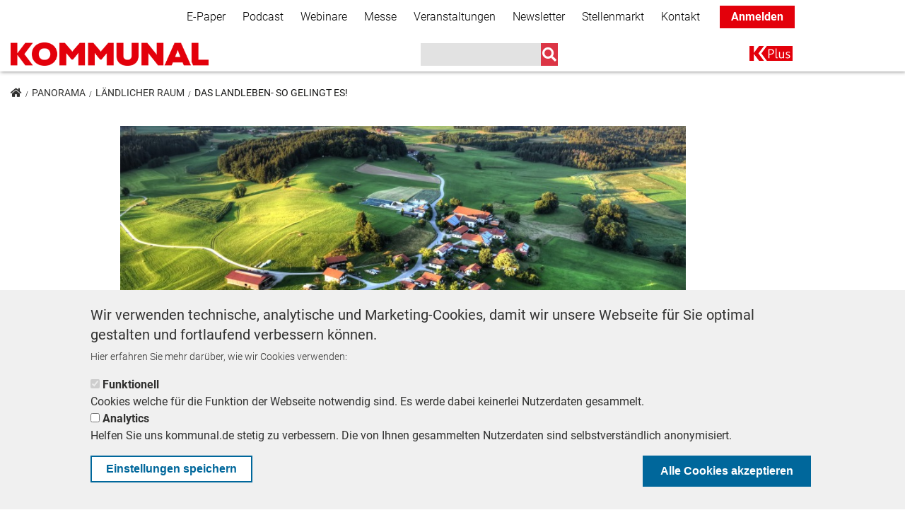

--- FILE ---
content_type: text/html; charset=UTF-8
request_url: https://kommunal.de/laendliche-raeume
body_size: 84628
content:
<!DOCTYPE html>
<html lang="de" dir="ltr" prefix="content: http://purl.org/rss/1.0/modules/content/  dc: http://purl.org/dc/terms/  foaf: http://xmlns.com/foaf/0.1/  og: http://ogp.me/ns#  rdfs: http://www.w3.org/2000/01/rdf-schema#  schema: http://schema.org/  sioc: http://rdfs.org/sioc/ns#  sioct: http://rdfs.org/sioc/types#  skos: http://www.w3.org/2004/02/skos/core#  xsd: http://www.w3.org/2001/XMLSchema# ">
<head>
  <!-- BEGINN WITH PIANO BASIC IMPLEMENTATION -->
  <script>

    tp = window.tp || [];
    tp.push(["setAid", 'Jsq4FOwnpe']);
    tp.push(["setEndpoint", 'https://buy-eu.piano.io/api/v3']);
    tp.push(["setUseTinypassAccounts", false ]);
    tp.push(["setUsePianoIdUserProvider", true ]);
    tp.push(["setSandbox", false]);
    tp.push(["setDebug", false]);
    tp.push(['setCookieDomain', 'kommunal.de']);
    tp.push(["setLocale","de_DE"]);
    tp.push(['setPianoIdUrl', 'https://id-eu.piano.io']);

  </script>
  <script type="text/javascript" async="" src="//cdn.tinypass.com/api/tinypass.min.js"></script>

  <!-- END WITH PIANO BASIC IMPLEMENTATION -->
  <meta charset="utf-8" />
<script type="text/javascript">var dataLayer_tags = {"page_information":{"page_type":"article","paid_content":"free"}};</script>
<script type="text/javascript">window.dataLayer = window.dataLayer || []; window.dataLayer.push(dataLayer_tags);</script>
<noscript><style>form.antibot * :not(.antibot-message) { display: none !important; }</style>
</noscript><script type="text/javascript">document.cookie = "__adblocker=; expires=Thu, 01 Jan 1970 00:00:00 GMT; path=/";
var setNptTechAdblockerCookie = function(adblocker) {
  var d = new Date();
  d.setTime(d.getTime() + 60 * 5 * 1000);
  document.cookie = "__adblocker=" + (adblocker ? "true" : "false") + "; expires=" + d.toUTCString() + "; path=/";
};
var script = document.createElement("script");
script.setAttribute("async", true);
script.setAttribute("src", "//www.npttech.com/advertising.js");
script.setAttribute("onerror", "setNptTechAdblockerCookie(true);");
document.getElementsByTagName("head")[0].appendChild(script);
</script>
<meta name="description" content="Mehr als die Hälfte der Bevölkerung lebt auf dem Land - und liebt das Landleben. Der jetzt im Bundeskabinett verabschiedete Bericht der Bundesregierung zur Entwicklung ländlicher Räume zeigt auf, wo der ländliche Raum aufgeholt und was noch zu tun ist." />
<meta name="abstract" content="Mehr als die Hälfte der Bevölkerung lebt in kleineren Orten - und liebt das Landleben. Die Corona-Pandemie hat zudem bei vielen das Interesse am Landleben geweckt. Der jetzt im Bundeskabinett verabschiedete Bericht der Bundesregierung zur Entwicklung ländlicher Räume zeigt auf, wo der ländliche Raum aufgeholt hat - und was noch getan werden muss." />
<link rel="canonical" href="https://kommunal.de/laendliche-raeume" />
<meta property="og:site_name" content="KOMMUNAL.DE" />
<meta property="og:type" content="article" />
<meta property="og:url" content="https://kommunal.de/laendliche-raeume" />
<meta property="og:title" content="Das Landleben- so gelingt es!" />
<meta property="og:description" content="Mehr als die Hälfte der Bevölkerung lebt in kleineren Orten - und liebt das Landleben. Die Corona-Pandemie hat zudem bei vielen das Interesse am Landleben geweckt. Der jetzt im Bundeskabinett verabschiedete Bericht der Bundesregierung zur Entwicklung ländlicher Räume zeigt auf, wo der ländliche Raum aufgeholt hat - und was noch getan werden muss." />
<meta property="og:image" content="https://kommunal.de/sites/default/files/styles/header_900x300/public/2020-11/AdobeStock_210478185.jpeg?h=3b739277&amp;itok=5oOJBtSf" />
<meta name="twitter:card" content="summary" />
<meta name="twitter:site" content="@kommunalverlag" />
<meta name="twitter:title" content="Das Landleben- so gelingt es!" />
<meta name="twitter:description" content="Mehr als die Hälfte der Bevölkerung lebt in kleineren Orten - und liebt das Landleben. Die Corona-Pandemie hat zudem bei vielen das Interesse am Landleben geweckt. Der jetzt im Bundeskabinett verabschiedete Bericht der Bundesregierung zur Entwicklung ländlicher Räume zeigt auf, wo der ländliche Raum aufgeholt hat - und was noch getan werden muss." />
<meta name="twitter:creator" content="@kommunalverlag" />
<meta name="twitter:image" content="https://kommunal.de/sites/default/files/styles/crop_teaser_270x150/public/2020-11/AdobeStock_210478185.jpeg?itok=BOrzBmqF" />
<meta name="twitter:image:alt" content="Viele träumen vom Landleben." />
<meta name="Generator" content="Drupal 9 (https://www.drupal.org)" />
<meta name="MobileOptimized" content="width" />
<meta name="HandheldFriendly" content="true" />
<meta name="viewport" content="width=device-width, initial-scale=1, shrink-to-fit=no" />
<style>div#sliding-popup, div#sliding-popup .eu-cookie-withdraw-banner, .eu-cookie-withdraw-tab {background: #f0f0f0} div#sliding-popup.eu-cookie-withdraw-wrapper { background: transparent; } #sliding-popup h1, #sliding-popup h2, #sliding-popup h3, #sliding-popup p, #sliding-popup label, #sliding-popup div, .eu-cookie-compliance-more-button, .eu-cookie-compliance-secondary-button, .eu-cookie-withdraw-tab { color: #313130;} .eu-cookie-withdraw-tab { border-color: #313130;}</style>
<meta http-equiv="x-ua-compatible" content="ie=edge" />
<script type="application/ld+json">{
    "@context": "https:\/\/schema.org",
    "@type": "NewsArticle",
    "headline": "Das Landleben-  so gelingt es!",
    "about": "Mehr als die Hälfte der Bevölkerung lebt auf dem Land - und das sehr gern. Die Corona-Pandemie hat auch bei vielen Städtern das Interesse am Landleben geweckt. Der jetzt im Bundeskabinett verabschiedete Bericht der Bundesregierung zur Entwicklung ländlicher Räume zeigt auf, in welchen Bereichen Deutschlands ländliche Regionen aufgeholt haben. und was noch zu tun ist.",
    "datePublished": "2020-11-18T07:16:55+01:00",
    "dateModified": "2025-12-10T15:01:20+01:00",
    "author": {
        "@type": "Person",
        "name": "Gudrun Mallwitz",
        "url": "https:\/\/kommunal.de\/gudrun-mallwitz"
    },
    "isAccessibleForFree": true,
    "image": "https:\/\/kommunal.de\/sites\/default\/files\/2020-11\/AdobeStock_210478185.jpeg"
}</script>
<link rel="icon" href="/themes/custom/kommunal_de/favicon.ico" type="image/vnd.microsoft.icon" />
<script src="/sites/default/files/google_tag/global_tag_manager/google_tag.script.js?t9txeo" defer></script>

    <title>Wie das Landleben gelingt| KOMMUNAL</title>
    <link rel="stylesheet" media="all" href="/sites/default/files/css/css_n7t3nF-OOLWfgnkZmtxCNbgd5qX4RTeXflamrE6L358.css" />
<link rel="stylesheet" media="all" href="https://use.fontawesome.com/releases/v5.1.0/css/all.css" />
<link rel="stylesheet" media="all" href="https://use.fontawesome.com/releases/v5.0.1/js/v4-shims.js" />
<link rel="stylesheet" media="all" href="/sites/default/files/css/css_NwDDm_eCZqsEaLvOEisJT0PQcGM-7hhHbaDHaq0Fuy8.css" />
<link rel="stylesheet" media="all" href="/webform/css/newsletter_simple?t93q99" />
<link rel="stylesheet" media="all" href="/sites/default/files/css/css_zaBNiBQiQWul0EKkqlAsXFVx4Hh0J0zfsdjYipTmh0k.css" />
<link rel="stylesheet" media="all" href="/sites/default/files/css/css_lwwFrXiQWd9NXLLwIHrjtvMue5_llaL2XGMH_IDMx_U.css" />

      
</head>
<body class="layout-no-sidebars page-node-39766 path-node node--type-article">
<a href="#main-content" class="visually-hidden focusable skip-link">
  Direkt zum Inhalt
</a>
  <noscript><iframe src="https://www.googletagmanager.com/ns.html?id=GTM-MNZZL4V" height="0" width="0" style="display:none;visibility:hidden"></iframe></noscript>
    <div class="dialog-off-canvas-main-canvas" data-off-canvas-main-canvas>
    <div id="page-wrapper">
  <div id="page">
    <header id="header" class="header" role="banner" aria-label="Website Header">
                        <nav class="navbar bg-secondary" id="navbar-top">
                        <div class="container">
                              <section class="row region region-secondary-menu">
    <nav role="navigation" aria-labelledby="block-secondarynavigation-menu" id="block-secondarynavigation" class="block block-menu navigation menu--secondary-navigation">
            
  <h2 class="sr-only" id="block-secondarynavigation-menu">Secondary Navigation</h2>
  

        
        <ul block="block-secondarynavigation" class="clearfix nav navbar-nav">
                  <li class="nav-item">
                          <a href="/e-paper" class="nav-link" data-drupal-link-system-path="node/41246">E-Paper</a>
              </li>
                <li class="nav-item">
                          <a href="/podcast" class="nav-link" data-drupal-link-system-path="node/39280">Podcast</a>
              </li>
                <li class="nav-item">
                          <a href="/webinare" class="nav-link" data-drupal-link-system-path="node/41655">Webinare</a>
              </li>
                <li class="nav-item">
                          <a href="https://messe-kommunal.de/" class="nav-link">Messe</a>
              </li>
                <li class="nav-item">
                          <a href="/veranstaltungen" class="nav-link" data-drupal-link-system-path="node/39110">Veranstaltungen</a>
              </li>
                <li class="nav-item">
                          <a href="/Informationsbriefe" class="nav-link" data-drupal-link-system-path="node/41858">Newsletter</a>
              </li>
                <li class="nav-item">
                          <a href="https://stellenmarkt.kommunal.de/" class="nav-link">Stellenmarkt</a>
              </li>
                <li class="nav-item">
                          <a href="/kontakt" class="nav-link" data-drupal-link-system-path="node/41835">Kontakt</a>
              </li>
                <li class="nav-item">
                          <a href="/" class="k-plus-login nav-link">Anmelden</a>
              </li>
      </ul>
    


  </nav>

  </section>

                <section class="row region region-top-header">
    

<div id="block-kommunal-de-infoboxblock" class="block block-kommunal-blocks block-infobox-block">
    
        
            <div class="content">
            
        </div>
    </div>

<div id="block-popup-forum-kommunal" class="block block-kommunal-blocks block-popup-circle-block">
    
        
            <div class="content">
            <div id="popup-circle-block" style="display: none;">
    <div class="popup-inner" style="background-color: #e5181e; color: #ffffff;">
        <div class="close-popup-button">
            <i class="fa fa-times">&nbsp;</i>
        </div>
        <h1 style="color: #ffffff;">IMMER INFORMIERT BLEIBEN!</h1>
        <p>Jetzt unsere<strong> redaktionellen Newsletter</strong> abonnieren und die Neuigkeiten der kommunalen Welt kommen direkt in Ihr Postfach.</p>
        <a id="popup-circle-cta" href="/Informationsbriefe?utm_medium=website&amp;utm_source=teaser&amp;utm_campaign=popup_circle"
           style="background: #e5181e; color: #ffffff;"
           class="btn btn-primary cta">Mehr erfahren</a>
    </div>
</div>

        </div>
    </div>
  </section>

                                        </div>
                      </nav>
                <nav class="navbar bg-white navbar-expand-lg" id="navbar-main" data-toggle="affix">
                    <div class="container">
                                <a href="/" title="Home" rel="home" class="navbar-brand">
              <img src="/sites/default/files/KOMMUNAL_Mainlogo_RGB_0.png" alt="Home" class="img-fluid d-inline-block align-top" />
            <span class="ml-2 d-none d-md-inline"></span>
    </a>
    <div data-drupal-messages-fallback class="hidden"></div>


                                          <button class="navbar-toggler navbar-toggler-right" type="button" data-toggle="collapse"
                        data-target="#NavigationMobile" aria-controls="NavigationMobile"
                        aria-expanded="false" aria-label="Toggle navigation"><i class="fas fa-bars"></i></button>
                            <div class="navbar" id="NavbarDesktop">
                        <a href="/" title="Home" rel="home" class="navbar-brand">
              <img src="/sites/default/files/KOMMUNAL_Mainlogo_RGB_0.png" alt="Home" class="img-fluid d-inline-block align-top" />
            <span class="ml-2 d-none d-md-inline"></span>
    </a>
    

<div class="views-exposed-form search-navbar block block-views block-views-exposed-filter-blocksearch-page-1" data-drupal-selector="views-exposed-form-search-page-1" id="block-main-navigation-search">
    
        
            <div class="content">
            
<form action="/suche" method="get" id="views-exposed-form-search-page-1" accept-charset="UTF-8">
  <div class="form-row">
  



  <fieldset class="js-form-item js-form-type-search-api-autocomplete form-type-search-api-autocomplete js-form-item-suche form-item-suche form-no-label form-group">
                    <input data-drupal-selector="edit-suche" data-search-api-autocomplete-search="search" class="form-autocomplete form-text form-control" data-autocomplete-path="/search_api_autocomplete/search?display=page_1&amp;&amp;filter=suche" type="text" id="edit-suche" name="suche" value="" size="30" maxlength="128" />

                      </fieldset>
<div data-drupal-selector="edit-actions" class="form-actions js-form-wrapper form-group" id="edit-actions--3"><input data-drupal-selector="edit-submit-search" type="submit" id="edit-submit-search" value="" class="button js-form-submit form-submit btn btn-primary form-control" />
</div>

</div>

</form>

        </div>
    </div><nav role="navigation" aria-labelledby="block-kommunal-de-main-menu-menu" id="block-kommunal-de-main-menu" class="block block-menu navigation menu--main">
            
  <h2 class="sr-only" id="block-kommunal-de-main-menu-menu">Main navigation</h2>
  

        
              <ul block="block-kommunal-de-main-menu" class="clearfix nav navbar-nav">
                    <li class="nav-item">
                          <a href="/k-plus" class="nav-link nav-link--k-plus" data-drupal-link-system-path="node/40927">K+</a>
              </li>
        </ul>
  


  </nav>


                              </div>
                        
                      </div>

                      <div class="collapse navbar-collapse" id="NavigationMobile">
                            <div class="container">
                                  <section class="row region region-mobile-menu">
    

<div class="views-exposed-form search-navbar block block-views block-views-exposed-filter-blocksearch-page-1" data-drupal-selector="views-exposed-form-search-page-1" id="block-mobile-navigation-search">
    
        
            <div class="content">
            
<form action="/suche" method="get" id="views-exposed-form-search-page-1" accept-charset="UTF-8">
  <div class="form-row">
  



  <fieldset class="js-form-item js-form-type-search-api-autocomplete form-type-search-api-autocomplete js-form-item-suche form-item-suche form-no-label form-group">
                    <input data-drupal-selector="edit-suche" data-search-api-autocomplete-search="search" class="form-autocomplete form-text form-control" data-autocomplete-path="/search_api_autocomplete/search?display=page_1&amp;&amp;filter=suche" type="text" id="edit-suche--2" name="suche" value="" size="30" maxlength="128" />

                      </fieldset>
<div data-drupal-selector="edit-actions" class="form-actions js-form-wrapper form-group" id="edit-actions--4"><input data-drupal-selector="edit-submit-search-2" type="submit" id="edit-submit-search--2" value="" class="button js-form-submit form-submit btn btn-primary form-control" />
</div>

</div>

</form>

        </div>
    </div><nav role="navigation" aria-labelledby="block-mobilenavigation-menu" id="block-mobilenavigation" class="block block-menu navigation menu--mobile-navigation">
            
  <h2 class="sr-only" id="block-mobilenavigation-menu">Mobile Navigation</h2>
  

        
              <ul block="block-mobilenavigation" class="clearfix nav">
                    <li class="nav-item">
                <a href="/" class="k-plus-login nav-link nav-link--">Anmelden</a>
              </li>
                <li class="nav-item">
                <a href="/politik" class="nav-link nav-link--politik" data-drupal-link-system-path="taxonomy/term/1550">Politik</a>
              </li>
                <li class="nav-item">
                <a href="/praxis" class="nav-link nav-link--praxis" data-drupal-link-system-path="taxonomy/term/1553">Praxis</a>
              </li>
                <li class="nav-item">
                <a href="/panorama" class="nav-link nav-link--panorama" data-drupal-link-system-path="taxonomy/term/1535">Panorama</a>
              </li>
                <li class="nav-item">
                <a href="/k-plus" class="nav-link nav-link--k-plus" data-drupal-link-system-path="node/40927">K+</a>
              </li>
                <li class="nav-item">
                <a href="/bestellen" class="nav-link nav-link--bestellen" data-drupal-link-system-path="node/42210">Bestellen</a>
              </li>
                <li class="nav-item">
                <a href="/e-paper" class="nav-link nav-link--e-paper" data-drupal-link-system-path="node/41246">E-Paper</a>
              </li>
                <li class="nav-item">
                <a href="/Informationsbriefe" class="nav-link nav-link--informationsbriefe" data-drupal-link-system-path="node/41858">Newsletter</a>
              </li>
                <li class="nav-item">
                <a href="/webinare" class="nav-link nav-link--webinare" data-drupal-link-system-path="node/41655">Webinare</a>
              </li>
                <li class="nav-item">
                <a href="https://messe-kommunal.de/" class="nav-link nav-link-https--messe-kommunalde-">Messe</a>
              </li>
                <li class="nav-item">
                <a href="/veranstaltungen" class="nav-link nav-link--veranstaltungen" data-drupal-link-system-path="node/39110">Veranstaltungen</a>
              </li>
                <li class="nav-item">
                <a href="/podcast" class="nav-link nav-link--podcast" data-drupal-link-system-path="node/39280">Podcast</a>
              </li>
                <li class="nav-item">
                <a href="https://stellenmarkt.kommunal.de/" class="nav-link nav-link-https--stellenmarktkommunalde-">Stellenmarkt</a>
              </li>
                <li class="nav-item">
                <a href="/kontakt" class="nav-link nav-link--kontakt" data-drupal-link-system-path="node/41835">Kontakt</a>
              </li>
        </ul>
  


  </nav>

  </section>

                              </div>
                          </div>
          
                  </nav>
          </header>
            <div id="main-wrapper" class="layout-main-wrapper clearfix">
              <div id="ad-right">
            <section class="row region region-ad-right">
    

<div id="block-kommunaladblock-7" class="block block-k-ads block-kommunal-ad-block">
    
        
            <div class="content">
            <div class="invocation d-block"  data-mobile="0" data-desktop="1"  data-width="" data-height="" data-code="<!-- KOMMUNAL - AdServer Asynchroner JS Tag - Generated with Revive Adserver v5.5.2 -->
<ins data-revive-zoneid='138' data-revive-id='6560650e1034e3ead2b27e8493540953'></ins>
<script async src='//ads.kommunal.at/www/delivery/asyncjs.php'></script>">
  <div class="adzone">
        <div class="invocation-code" style="width:px; height:px;">

    </div>
  </div>
</div>

        </div>
    </div>

<div id="block-kommunalbanderoleadblock" class="block block-k-ads block-kommunal-banderole-ad-block">
    
        
            <div class="content">
            

  <div class="invocation banderole d-block" data-mobile="0"
       data-desktop="1" data-width="1170"
       data-height="250" data-code="<!-- KOMMUNAL - AdServer Asynchronous JS Tag - Generated with Revive Adserver v5.0.4 -->
<ins data-revive-zoneid='70' data-revive-id='6560650e1034e3ead2b27e8493540953'></ins>
<script async src='//ads.kommunal.at/www/delivery/asyncjs.php'></script>">
    <div class="adzone">
            <div class="invocation-code" style="width:1170px; height:280px;">
      </div>
    </div>
    <div class="banderole-close">
      <i class="far fa-2x fa-times-circle"></i>
    </div>
    <div class="banderole-open">
      <div class="w-100 h-100 d-flex justify-content-center align-items-center">
        <i class="fas fa-chevron-right"></i>
      </div>
    </div>
  </div>

        </div>
    </div>
  </section>

        </div>
                    <div id="main" class="container">
            

<div id="block-kommunal-de-breadcrumbs" class="block block-system block-system-breadcrumb-block">
    
        
            <div class="content">
                <ol class="breadcrumb">
        <li >
                <a href="/"><i class="fas fa-home"></i></a>
        </li>
                    <li >
                                    <a href="/panorama">Panorama</a>
                            </li>
                    <li >
                                    <a href="/laendlicher-raum">Ländlicher Raum</a>
                            </li>
                    <li >
                                    Das Landleben-  so gelingt es!
                            </li>
            </ol>

        </div>
    </div>

          <div class="row row-offcanvas row-offcanvas-left clearfix">
            <main class="main-content col" id="content" role="main">
              <section class="section">
                <a id="main-content" tabindex="-1"></a>
                  

<div id="block-kommunal-de-content" class="block block-system block-system-main-block">
    
        
            <div class="content">
            <div class="article-content-wrapper row">
  

    <div class="col-sm-12">
    <div class="block-region-top">

<div class="block block-ctools block-entity-viewnode">
    
        
            <div class="content">
            



  <script>
    let content_data = {"creation_date":"1605680215","author":"Gudrun Mallwitz","section":"L\u00e4ndlicher Raum","tags":["L\u00e4ndlicher Raum"]};
  </script>


<article data-history-node-id="39766" role="article" about="/laendliche-raeume" typeof="schema:Article" class="article node--type-article node--view-mode-full full clearfix">


  
            <div class="field field--name-field-image field--type-image field--label-hidden field__item">  <img property="schema:image" loading="lazy" src="/sites/default/files/styles/header_900x300/public/2020-11/AdobeStock_210478185.jpeg?h=3b739277&amp;itok=5oOJBtSf" width="900" height="360" alt="Schöne Landschaft: Viele träumen vom Landleben. " typeof="foaf:Image" class="image-style-header-900x300" />


</div>
      
  <div class="row">
    <div
      class="col-12  col-sm-9">
            <div class="field field--name-field-bildbeschreibung field--type-string-long field--label-hidden field__item">Viele träumen vom Landleben. </div>
      </div>
          <div class="col-12 col-sm-3 field--name-field-fotocredits">
        © Adobe Stock
      </div>
      </div>

  
      <h2 class="dachzeile">
      Bericht Ländliche Räume
    </h2>
    <h1>
    <span property="schema:name" class="field field--name-title field--type-string field--label-hidden">Das Landleben-  so gelingt es!</span>

  </h1>
    <span property="schema:name" content="Das Landleben-  so gelingt es!" class="rdf-meta hidden"></span>
  <span property="schema:interactionCount" content="UserComments:0" class="rdf-meta hidden"></span>

      <div class="author-class">
      <div class="author">
                          <div class="author-image">
            <img src="https://kommunal.de/sites/default/files/styles/medium/public/2020-04/Gudrun%20Mallwitz%20684x684.jpg?h=a7bdbc7b&amp;itok=2mCx-P9i"/>
          </div>
                <div class="author-date">
          <div class="author-name">
            von <span rel="schema:author" class="field field--name-uid field--type-entity-reference field--label-hidden"><a title="Benutzerprofil anzeigen." href="/gudrun-mallwitz" lang="" about="/gudrun-mallwitz" typeof="schema:Person" property="schema:name" datatype="" class="username">Gudrun Mallwitz</a></span>

          </div>
                      <span class="author-function">
              Chefreporterin
               |               KOMMUNAL            </span>
                              <div class="authored-date">
            18. November 2020          </div>
            <span property="schema:dateCreated" content="2020-11-18T06:16:55+00:00" class="rdf-meta hidden"></span>

                  </div>
              </div>
    </div>
      <div class="intro-text">Mehr als die Hälfte der Bevölkerung lebt auf dem Land - und das sehr gern. Die Corona-Pandemie hat auch bei vielen Städtern das Interesse am Landleben geweckt. Der jetzt im Bundeskabinett verabschiedete Bericht der Bundesregierung zur Entwicklung ländlicher Räume zeigt auf, in welchen Bereichen Deutschlands ländliche Regionen aufgeholt haben. und was noch zu tun ist.</div>
  <div class="content">
    
            <div property="schema:text" class="clearfix text-formatted field field--name-body field--type-text-with-summary field--label-hidden field__item"><p>Vom Landleben träumen viele, doch neben seinen vielen Vorzügen hat es unbestritten auch Nachteile. Die Wege sind weiter, Busse und Bahnen fahren aber nicht so oft, wie die Menschen sich das wünschen, und wie sie es auch bräuchten. Ein Arbeitsplatz in der Nähe gilt als Glücksfall. Die gute Nachricht: Die Bundesregierung hat es sich zum erklärten Ziel gemacht, die ländlichen Regionen zu stärken. Immerhin ist rund 90 Prozent der Fläche Deutschlands ländlich geprägt und mehr als die Hälfte der Bevölkerung lebt auf dem Land.</p>
<div class="adzone-inline invocation show-mobile show-desktop"  data-mobile="1" data-desktop="1" data-width="300" data-height="250" data-code="<!-- KOMMUNAL - AdServer Asynchroner JS Tag - Generated with Revive Adserver v5.5.2 -->
<ins data-revive-zoneid='149' data-revive-id='6560650e1034e3ead2b27e8493540953'></ins>
<script async src='//ads.kommunal.at/www/delivery/asyncjs.php'></script>">
  <div class="adzone">
    <div class="invocation-code" >
    </div>
  </div>
</div>
<h2>Bundesregierung will das Landleben unterstützen</h2>
<p>Alle vier Jahre will die Bundesregierung einen Bericht vorlegen, der die Entwicklung der ländlichen Räume betrachtet. Erstmals erschien er 2011. Auch mit dem aktuellen dritten Bericht, den das Kabinett beschlossen hat, versucht die Bundesregierung zu zeigen, was geschafft ist - und noch zu tun ist.</p>
<div class="adzone-inline invocation show-mobile "  data-mobile="1" data-desktop="0" data-width="" data-height="" data-code="<!-- KOMMUNAL - AdServer Asynchronous JS Tag - Generated with Revive Adserver v5.0.4 -->
<ins data-revive-zoneid='65' data-revive-id='6560650e1034e3ead2b27e8493540953'></ins>
<script async src='//ads.kommunal.at/www/delivery/asyncjs.php'></script>">
  <div class="adzone">
    <div class="invocation-code" >
    </div>
  </div>
</div>
<p>"Ländliche Räume sollen leistungsfähig bleiben, nachhaltig genutzt werden und den Erfordernissen des demografischen Wandels wie auch des Klimawandels Rechnung tragen<strong>",  </strong>heißt es in dem Beschluss des Kabinetts. Und: "Ein ausgewogenes Zusammenwirken von wirtschaftlicher Entwicklung, Daseinsvorsorge, gesellschaftlichem Engagement sowie Zusammenhalt und Lebensqualität - das schafft Perspektiven für eine positive Entwicklung ländlicher Regionen." Bundesinnenminister Horst Seehofer kündigte an, dass es im Frühjahr 2021 auch noch eine Bilanz aller Ressorts geben wird.</p>
<div class="adzone-inline invocation  show-desktop"  data-mobile="0" data-desktop="1" data-width="" data-height="" data-code="<!-- KOMMUNAL - AdServer Asynchronous JS Tag - Generated with Revive Adserver v5.0.4 -->
<ins data-revive-zoneid='29' data-revive-id='6560650e1034e3ead2b27e8493540953'></ins>
<script async src='//ads.kommunal.at/www/delivery/asyncjs.php'></script>">
  <div class="adzone">
    <div class="invocation-code" >
    </div>
  </div>
</div>

<div class="adzone-inline invocation show-mobile "  data-mobile="1" data-desktop="0" data-width="" data-height="" data-code="<!-- KOMMUNAL - AdServer Asynchroner JS Tag - Generated with Revive Adserver v5.5.2 -->
<ins data-revive-zoneid='133' data-revive-id='6560650e1034e3ead2b27e8493540953'></ins>
<script async src='//ads.kommunal.at/www/delivery/asyncjs.php'></script>">
  <div class="adzone">
    <div class="invocation-code" >
    </div>
  </div>
</div>
<h2>Wie steht es derzeit um gleichwertige Lebensbedingungen in Deutschland?</h2>
<p>Der Bericht bestätigt noch einmal: Das Heimatgefühl, die Lebensqualität und der Zusammenhalt in ländlichen Regionen, das prägt vor allem das zivilgesellschaftliche Engagement der Menschen vor Ort. Ehrenamt, Nachbarschaftshilfe und bürgerschaftliches Engagement haben starke Wurzeln auf dem Land. In ländlichen Regionen gestalten Ehrenamtliche das soziale Miteinander. </p>
<div class="adzone-inline invocation  show-desktop"  data-mobile="0" data-desktop="1" data-width="" data-height="" data-code="<!-- KOMMUNAL - AdServer Asynchronous JS Tag - Generated with Revive Adserver v5.0.4 -->
<ins data-revive-zoneid='69' data-revive-id='6560650e1034e3ead2b27e8493540953'></ins>
<script async src='//ads.kommunal.at/www/delivery/asyncjs.php'></script>">
  <div class="adzone">
    <div class="invocation-code" >
    </div>
  </div>
</div>

<div class="adzone-inline invocation show-mobile "  data-mobile="1" data-desktop="0" data-width="" data-height="" data-code="<!-- KOMMUNAL - AdServer Asynchronous JS Tag - Generated with Revive Adserver v5.0.4 -->
<ins data-revive-zoneid='109' data-revive-id='6560650e1034e3ead2b27e8493540953'></ins>
<script async src='//ads.kommunal.at/www/delivery/asyncjs.php'></script>">
  <div class="adzone">
    <div class="invocation-code" >
    </div>
  </div>
</div>
<p>Mit ihren Ideen werden positive Entwicklungen angestoßen. Das ehrenamtliche Engagement in Feuerwehren und anderen Vereinen, für Sport- und Kulturangebote íst unverzichtbar. Ebenso das ehrenamtliche Engagement in Gemeinde- und Stadträten, als Ortsvorsteher oder Ortsbürgermeister und in Initiativen und lokalen Bündnissen.</p><h2>990.000 Aktive bei der Freiwilligen Feuerwehr</h2>
<p>Die nichtpolizeiliche Gefahrenabwehr – Brandschutz, Katastrophenschutz wird in ländlichen Räumen überwiegend durch ehrenamtliche Einsatzkräfte bewältigt. In Deutschland gibt es nur gut 100 kommunale Berufsfeuerwehren. Die über 20.000 Freiwilligen Feuerwehren sichern mit etwa 990.000 Aktiven im Ehrenamt den Brandschutz und die technische Hilfe in Notfällen, die meisten von ihnen im ländlichen Raum. </p><h2>Leistungsstarkes Netz für nur 12,2 Prozent auf dem Land</h2>
<p>Doch allein auf das ehrenamtliche Engagement der Menschen kann keine Kommune bauen. Sie braucht auch finanzielle Unterstützung und Hilfe, etwa bei der Breitband- und Mobilfunkausstattung,  bei der Verkehrsanbindung und den Kommunalfinanzen. Versprochen ist ein Digitalisierungsschub für den ländlichen Raum. Ziel der Bundesregierung ist es, bis zum Jahr 2025 ein flächendeckendes Gigabit-Netz aufzubauen. Ende 2019 hatten in städtischen Gebieten 60,5 Prozent Zugang zu Netzen mit mehr als 1 Gbit pro Sekunde, in ländlichen Räumen nur 12,2 Prozent.</p><h2>Schlechte Erreichbarkeit von Fachärzten und Kliniken</h2>
<p>Praktische Ärzte sind in der Regel auch in ländlichen Regionen gut erreichbar. Anders sieht es aber bei Fachärzten aus. In ländlichen Regionen sind laut Bericht für den Weg zum Kinderarzt zum Beispiel mit dem Rad in der Regel 25 bis 50 Minuten einzuplanen. Kritisch bewertet wird für einige Regionen der Weg zum nächsten Krankenhaus. Kliniken der Regelversorgung sind in rund 100 Landkreisen mit dem PKW durchschnittlich erst in 20 bis 30 Minuten erreichbar, während dies in den meisten kreisfreien Städten in 5 bis 10 Minuten möglich ist. </p><h2>Ländliche Regionen holen bei der Wirtschaftskraft auf</h2>
<p>Der Abstand zwischen ländlichen und nicht-ländlichen Regionen hatte sich in den vergangenen Jahren  etwas verringert. Das Bruttosozialprodukt BIP je Einwohner ist in ländlichen Regionen von 2000 bis 2017 nominal um 60 Prozent gestiegen. Der Anstieg war stärker als in den sogenannten Verdichtungsräumen. Dort lag er bei 44 Prozent. </p><p>Trotzdem erreichte die Wirtschaftskraft in ländlichen Regionen mit 32.600 Euro je Einwohner nach wie vor nur zwei Drittel der Verdichtungsräume (48.900 Euro pro Einwohner).  Die Wirtschaftskraft der ostdeutschen ländlichen Räume ist mit 26.700 Euro je Einwohner weiterhin niedriger als auf dem Land in Westdeutschland. Dort betrug sie 34.200  Euro pro Einwohner.</p><h2>Schulschließungen vermeiden</h2>
<p>Wichtig ist auch die Kinderbetreuung, um Chancengleichheit zu ermöglichen - und als Standortfaktor für die Auswahl des Wohnortes und des Arbeitgebers. Auch auf dem Land wurde laut Bericht der Bundesregierung das Kita-Angebot stark ausgebaut - und soll noch weiter gefördert werden.Das Schulnetz ist in den vergangenen Jahrzehnten in der Fläche stark ausgedünnt worden. Vor allem weiterführende Schulen wurden in Mittelzentren konzentriert. Seit 2006 werden aber auch bei niedrigen Schülerzahlen ländliche Grundschulen erhalten. Dort sind jahrgangsübergreifendes Lernen, zeitlich aufgeteilter Unterricht und Lehrer, die schulübergreifend eingesetzt werden, eine gute Lösung um Schulschließungen zu verhindern.</p><h2>Mobilität - aufs Auto häufig angewiesen</h2>
<p>Die Mobilität im ländlichen Raum soll gefördert werden. Der Verkehr soll auf umweltfreundliche Verkehrsmittel verlagert werden.  Bus und Bahn sind derzeit häufig keine ernstzunehmende Alternative zum Privat-Pkw, stellt auch die Bundesregierung fest.</p><p>Der <a href="https://www.bmel.de/SharedDocs/Downloads/DE/_laendliche-Regionen/regierungsbericht-laendliche-raeume-2020.pdf?__blob=publicationFile&amp;v=3" target="_blank" rel="nofollow noopener">Bericht</a> listet  Unterstützungsbeispiele durch die Bund auf und beziffert auch die finanzielle Unterstützung über verschiedene Förderprogramme sowie über das Konjunktur-, Krisenbewältigungs- und Zukunftspaket der Bundesregierung.  Der Städte- und Gemeindebund fordert aber ein zusätzliches Rettungspaket für ländliche Räume als Teil der Corona-bedingten Wirtschafts- und Finanzhilfen. "Berücksichtigt man, dass die zugrundeliegenden Annahmen weitgehend den Stand vor der COVID-19-Pandemie widerspiegeln, ist davon auszugehen, dass die Lage der ländlichen Räume in den kommenden Jahren weitaus dramatischer ausfallen dürften", schreibt Hauptgeschäftsführer Gerd Landsberg in einem Gastkommentar für KOMMUNAL.</p><p>
</p><div data-embed-button="node" data-entity-embed-display="view_mode:node.embedded" data-entity-type="node" data-entity-uuid="94670a46-53d1-480c-95d0-94ae9d2a2434" data-langcode="de" data-entity-embed-display-settings="[]" class="embedded-entity"><a href="/rettungspaket-l%C3%A4ndlicher-raum">
    <div data-history-node-id="39760" role="article" about="/rettungspaket-l%C3%A4ndlicher-raum" typeof="schema:Article" class="article embedded clearfix">
        <div class="row">
            <div class="col-12 col-sm-4 col-md-3">
                                    <div class="teaser-image">
                        
            <div class="field field--name-field-image field--type-image field--label-hidden field__item">    <picture><source srcset="/sites/default/files/styles/medium/public/2020-11/Rettungspaket.jpeg?h=bb9017f8&amp;itok=L5_D4_nn 1x" media="all and (min-width: 768px)" type="image/jpeg"></source><source srcset="/sites/default/files/styles/crop_thumbnail/public/2020-11/Rettungspaket.jpeg?h=b3aa8da1&amp;itok=jAYH8rRD 1x" media="all and (max-width: 767px)" type="image/jpeg"></source><img property="schema:image" src="/sites/default/files/styles/medium/public/2020-11/Rettungspaket.jpeg?h=bb9017f8&amp;itok=L5_D4_nn" alt="Ein Rettungspaket für den ländlichen Raum - das muss aus Sicht der Kommunenvertreter die Konsequenz aus dem jüngsten Bericht zum Zustand der ländlichen Räume sein!" typeof="foaf:Image" /></picture></div>
      
                    </div>
                            </div>
            <div class="col-12 col-sm-8 col-md-9">
                <div class="article-teaser-text">
                    <h2>Forderung nach Rettungspaket für den ländlichen Raum! </h2>
                    Viele ländliche Räume sind benachteiligt - so dauert der Weg in die Klinik oft eine halbe Stunde - so steht es in einem neuen Bericht!
                    <div class="read-more">MEHR</div>
                </div>
            </div>
        </div>
    </div>
</a>
</div><p>
</p><div data-embed-button="node" data-entity-embed-display="view_mode:node.embedded" data-entity-type="node" data-entity-uuid="402e0d08-e24f-44bc-8eb1-f5f6c8aa6729" data-langcode="de" data-entity-embed-display-settings="[]" class="embedded-entity"><a href="/zukunftsorte-gastbeitrag">
    <div data-history-node-id="39716" role="article" about="/zukunftsorte-gastbeitrag" typeof="schema:Article" class="article embedded clearfix">
        <div class="row">
            <div class="col-12 col-sm-4 col-md-3">
                                    <div class="teaser-image">
                        
            <div class="field field--name-field-image field--type-image field--label-hidden field__item">    <picture><source srcset="/sites/default/files/styles/medium/public/2020-10/Zukunftsorte.jpg?h=0f01384c&amp;itok=V-Dh30vN 1x" media="all and (min-width: 768px)" type="image/jpeg"></source><source srcset="/sites/default/files/styles/crop_thumbnail/public/2020-10/Zukunftsorte.jpg?h=2818ee4c&amp;itok=u0uE58OF 1x" media="all and (max-width: 767px)" type="image/jpeg"></source><img property="schema:image" src="/sites/default/files/styles/medium/public/2020-10/Zukunftsorte.jpg?h=0f01384c&amp;itok=V-Dh30vN" alt="Ein Netzwerk will Zukunftsorte auf dem Land schaffen - wie es funktioniert!" typeof="foaf:Image" /></picture></div>
      
                    </div>
                            </div>
            <div class="col-12 col-sm-8 col-md-9">
                <div class="article-teaser-text">
                    <h2>Die neue Landlust: Wie Kommunen Zukunftsorte schaffen </h2>
                    Leben und Arbeiten auf dem Land wird immer beliebter - wie kleine Kommunen über ein Netzwerk attraktiver und moderner werden können
                    <div class="read-more">MEHR</div>
                </div>
            </div>
        </div>
    </div>
</a>
</div></div>
      
      </div>

    
  
</article>

        </div>
    </div></div>
  </div>
  
  
  
    <div class="col-sm-12">
    <div class="block-region-middle">

<div class="block block-inxmail block-simple-newsletter-sign-on-block">
    
        
            <div class="content">
            

<div class="my-4">
  <div class="newsletter-container"
       style="background-image: url(https://kommunal.de/sites/default/files/NL_BG_2_s.jpg);">
    <div class="newsletter-sign-on-text-wrapper col-12">
      <img src="https://kommunal.de/sites/default/files/KOMMUNE_HEUTE_logo_sw.svg" width="200"/>
      <div class="newsletter-sign-on-text">Der Newsletter für kommunale Entscheidungsträger. Lesen Sie was Kommunen bewegt</div>
      <div class="newsletter-sign-on-form"><span id="webform-submission-newsletter-simple-node-39766-form-ajax-content"></span><div id="webform-submission-newsletter-simple-node-39766-form-ajax" class="webform-ajax-form-wrapper" data-effect="none" data-progress-type="throbber"><form class="webform-submission-form webform-submission-add-form webform-submission-newsletter-simple-form webform-submission-newsletter-simple-add-form webform-submission-newsletter-simple-node-39766-form webform-submission-newsletter-simple-node-39766-add-form js-webform-details-toggle webform-details-toggle" data-drupal-selector="webform-submission-newsletter-simple-node-39766-add-form" action="/laendliche-raeume" method="post" id="webform-submission-newsletter-simple-node-39766-add-form" accept-charset="UTF-8">
  
  <div data-drupal-selector="edit-flexbox" class="webform-flexbox js-webform-flexbox js-form-wrapper form-group" id="edit-flexbox"><div class="webform-flex webform-flex--1"><div class="webform-flex--container">



  <fieldset class="js-form-item js-form-type-email form-type-email js-form-item-email form-item-email form-group">
          <label for="edit-email" class="js-form-required form-required">E-Mail</label>
                    <input data-drupal-selector="edit-email" type="email" id="edit-email" name="email" value="" size="60" maxlength="254" class="form-email required form-control" required="required" aria-required="true" />

                      </fieldset>
</div></div><div class="webform-flex webform-flex--1"><div class="webform-flex--container"><div data-drupal-selector="edit-actions" class="form-actions webform-actions js-form-wrapper form-group" id="edit-actions"><input class="webform-button--submit button button--primary js-form-submit form-submit btn btn-primary form-control" data-drupal-selector="edit-actions-submit" data-disable-refocus="true" type="submit" id="edit-actions-submit" name="op" value="Kostenlos abonnieren" />

</div>
</div></div></div>


                      <div  data-drupal-selector="edit-newsletter-simple-captcha" class="captcha captcha-type-challenge--newsletter-anmeldung">
                  <div class="captcha__element">
            <input data-drupal-selector="edit-captcha-sid" type="hidden" name="captcha_sid" value="33644767" class="form-control" />
<input data-drupal-selector="edit-captcha-token" type="hidden" name="captcha_token" value="3m8a4YbUvFj3InjUbp-ygtkF3JwvQj0I2bF2wEpjRcA" class="form-control" />
<input id="recaptcha-v3-token" class="recaptcha-v3-token form-control" data-recaptcha-v3-action="newsletter_anmeldung" data-recaptcha-v3-site-key="6Lc1KUUaAAAAANcg4NzIb46-wr4gXD9b6u2u3Xp0" data-drupal-selector="edit-captcha-response" type="hidden" name="captcha_response" value="" />
<input data-drupal-selector="edit-is-recaptcha-v3" type="hidden" name="is_recaptcha_v3" value="1" class="form-control" />

          </div>
                        </div>
            <input data-drupal-selector="edit-honeypot-time" type="hidden" name="honeypot_time" value="626yPA8pwhOsVnol3Z7o3ClIIuZ2TFx8iJVhHIUakfU" class="form-control" />
<input autocomplete="off" data-drupal-selector="form-o-qkruzuv2r5xmesosih3de2q99zlmsmdibzwcufibm" type="hidden" name="form_build_id" value="form-O-qkrUZUV2R5XmEsOSIh3de2Q99zLMSmdIbzWcUFibM" class="form-control" />
<input data-drupal-selector="edit-webform-submission-newsletter-simple-node-39766-add-form" type="hidden" name="form_id" value="webform_submission_newsletter_simple_node_39766_add_form" class="form-control" />
<div class="url-textfield js-form-wrapper form-group" style="display: none !important;">



  <fieldset class="js-form-item js-form-type-textfield form-type-textfield js-form-item-url form-item-url form-group">
          <label for="edit-url">Bitte dieses Feld leer lassen</label>
                    <input autocomplete="off" data-drupal-selector="edit-url" type="text" id="edit-url" name="url" value="" size="20" maxlength="128" class="form-text form-control" />

                      </fieldset>
</div>


  
</form>
</div>
      </div>
    </div>
  </div>
</div>

        </div>
    </div>

<div class="views-element-container block block-views block-views-blockuser-content-block-3">
    
            <h2 class="block-title">Auch von Gudrun Mallwitz</h2>
        
            <div class="content">
            <div>

<div class="view view-user-content view-id-user_content view-display-id-block_3 js-view-dom-id-b697a9be260b17d7742624eebdac0226a6a03266b47095a6a8a462add074b62b">
  
    

  
      <div class="view-header">
      
    </div>
      
      <div class="view-content">
      <div class="item-list col-12">
  
  <ul>

          <li>
<div data-history-node-id="42914" role="article" about="/nahverkehr-steht-still-warnstreiks-kommunen-ueberblick" typeof="schema:Article" class="article board-tile clearfix row">

  <div class="col-3 col-md-4">
    <a href="/nahverkehr-steht-still-warnstreiks-kommunen-ueberblick">
      <div class="teaser-image">
                  
            <div class="field field--name-field-image field--type-image field--label-hidden field__item">  <a href="/nahverkehr-steht-still-warnstreiks-kommunen-ueberblick">  <picture>
                  <source srcset="/sites/default/files/styles/header_900x300/public/2026-02/AdobeStock_148825249.jpeg?h=036e66a1&amp;itok=i0Ye2fJi 1x" media="all and (min-width: 768px)" type="image/jpeg"/>
              <source srcset="/sites/default/files/styles/thumbnail/public/2026-02/AdobeStock_148825249.jpeg?h=5d1fca7d&amp;itok=16T-e3Mt 1x" media="all and (max-width: 767px)" type="image/jpeg"/>
                  <img property="schema:image" src="/sites/default/files/styles/header_900x300/public/2026-02/AdobeStock_148825249.jpeg?h=036e66a1&amp;itok=i0Ye2fJi" alt="Busse und Bahnen bleiben leer" typeof="foaf:Image" />

  </picture>
</a>
</div>
      
              </div>
    </a>
  </div>

  <div class="col-9 col-md-8">
                  <div class="spitzmarke ">
                      Tarifverhandlungen
                  </div>
          
    <a href="/nahverkehr-steht-still-warnstreiks-kommunen-ueberblick">
    <div class="article-teaser-text">
      
      <h2>
        <span property="schema:name" class="field field--name-title field--type-string field--label-hidden">Nahverkehr steht still: Wo überall gestreikt wird</span>

      </h2>
    </div>
    </a>
    <div class="article-author">
              <span class="username">von <span rel="schema:author" class="field field--name-uid field--type-entity-reference field--label-hidden"><a title="Benutzerprofil anzeigen." href="/gudrun-mallwitz" lang="" about="/gudrun-mallwitz" typeof="schema:Person" property="schema:name" datatype="" class="username">Gudrun Mallwitz</a></span>
</span>
          </div>
  </div>

</div>

</li>
          <li>
<div data-history-node-id="42911" role="article" about="/kritis-dachgesetz-mehr-schutz-neue-pflichten" typeof="schema:Article" class="article board-tile clearfix row">

  <div class="col-3 col-md-4">
    <a href="/kritis-dachgesetz-mehr-schutz-neue-pflichten">
      <div class="teaser-image">
                  
            <div class="field field--name-field-image field--type-image field--label-hidden field__item">  <a href="/kritis-dachgesetz-mehr-schutz-neue-pflichten">  <picture>
                  <source srcset="/sites/default/files/styles/header_900x300/public/2026-01/AdobeStock_39974665.jpeg?h=04c69b7f&amp;itok=zP7dHxVT 1x" media="all and (min-width: 768px)" type="image/jpeg"/>
              <source srcset="/sites/default/files/styles/thumbnail/public/2026-01/AdobeStock_39974665.jpeg?h=0a3fdf88&amp;itok=2gW5c4jX 1x" media="all and (max-width: 767px)" type="image/jpeg"/>
                  <img property="schema:image" src="/sites/default/files/styles/header_900x300/public/2026-01/AdobeStock_39974665.jpeg?h=04c69b7f&amp;itok=zP7dHxVT" alt="Der Bundestag macht den Weg für das KRITIS-Dachgesetz frei" typeof="foaf:Image" />

  </picture>
</a>
</div>
      
              </div>
    </a>
  </div>

  <div class="col-9 col-md-8">
                  <div class="spitzmarke ">
                      Kritische Infrastruktur
                  </div>
          
    <a href="/kritis-dachgesetz-mehr-schutz-neue-pflichten">
    <div class="article-teaser-text">
      
      <h2>
        <span property="schema:name" class="field field--name-title field--type-string field--label-hidden">Kritis-Dachgesetz: Mehr Schutz, neue Pflichten</span>

      </h2>
    </div>
    </a>
    <div class="article-author">
              <span class="username">von <span rel="schema:author" class="field field--name-uid field--type-entity-reference field--label-hidden"><a title="Benutzerprofil anzeigen." href="/gudrun-mallwitz" lang="" about="/gudrun-mallwitz" typeof="schema:Person" property="schema:name" datatype="" class="username">Gudrun Mallwitz</a></span>
</span>
          </div>
  </div>

</div>

</li>
          <li>
<div data-history-node-id="42898" role="article" about="/sieben-stellschrauben-fuer-mehr-it-sicherheit-von-kommunen" typeof="schema:Article" class="article board-tile clearfix paid-content row">

  <div class="col-3 col-md-4">
    <a href="/sieben-stellschrauben-fuer-mehr-it-sicherheit-von-kommunen">
      <div class="teaser-image">
                  
            <div class="field field--name-field-image field--type-image field--label-hidden field__item">  <a href="/sieben-stellschrauben-fuer-mehr-it-sicherheit-von-kommunen">  <picture>
                  <source srcset="/sites/default/files/styles/header_900x300/public/2026-01/AdobeStock_1552292727.jpeg?h=f38a4724&amp;itok=SZCkHJfP 1x" media="all and (min-width: 768px)" type="image/jpeg"/>
              <source srcset="/sites/default/files/styles/thumbnail/public/2026-01/AdobeStock_1552292727.jpeg?h=2d3f22b8&amp;itok=IHMajJYd 1x" media="all and (max-width: 767px)" type="image/jpeg"/>
                  <img property="schema:image" src="/sites/default/files/styles/header_900x300/public/2026-01/AdobeStock_1552292727.jpeg?h=f38a4724&amp;itok=SZCkHJfP" alt="Schloss Cybersicherheit" typeof="foaf:Image" />

  </picture>
</a>
</div>
      
              </div>
    </a>
  </div>

  <div class="col-9 col-md-8">
                  <div class="spitzmarke ">
                      Cyberangriffe
                  </div>
          
    <a href="/sieben-stellschrauben-fuer-mehr-it-sicherheit-von-kommunen">
    <div class="article-teaser-text">
      
      <h2>
        <span property="schema:name" class="field field--name-title field--type-string field--label-hidden">Sieben Stellschrauben für mehr IT-Sicherheit</span>

      </h2>
    </div>
    </a>
    <div class="article-author">
              <span class="username">von <span rel="schema:author" class="field field--name-uid field--type-entity-reference field--label-hidden"><a title="Benutzerprofil anzeigen." href="/gudrun-mallwitz" lang="" about="/gudrun-mallwitz" typeof="schema:Person" property="schema:name" datatype="" class="username">Gudrun Mallwitz</a></span>
</span>
          </div>
  </div>

</div>

</li>
    
  </ul>

</div>

    </div>
  
          </div>
</div>

        </div>
    </div></div>
  </div>
  
    <div class="col-sm-6">
    <div class="block-region-bottom-left">

<div class="views-element-container block block-views block-views-blockartikel-related-taxonomy-block-1">
    
            <h2 class="block-title">Lesen Sie auch...</h2>
        
            <div class="content">
            <div>

<div class="view view-artikel-related-taxonomy view-id-artikel_related_taxonomy view-display-id-block_1 js-view-dom-id-78e4d99eb03878ba3122591b82b6cdffb918ad9440aded48285375690868c3e0">
  
    

  
      
      <div class="view-content">
      <div class="item-list col-12">
  
  <ul>

          <li>
<div data-history-node-id="42710" role="article" about="/interkommunale-kooperation-wichtige-tipps" typeof="schema:Article" class="article short-tile paid-content clearfix">
                  <div class="spitzmarke ">
                      Zusammenarbeit
                  </div>
          
    <a href="/interkommunale-kooperation-wichtige-tipps">
        <div class="article-teaser-text">
            
            <h2>
                <span property="schema:name" class="field field--name-title field--type-string field--label-hidden">Kommunalpolitik als Mannschaftssport – so gelingt Kooperation</span>

            </h2>
        </div>
    </a>
    <div class="article-author">
                    <span class="username">von <span rel="schema:author" class="field field--name-uid field--type-entity-reference field--label-hidden"><a title="Benutzerprofil anzeigen." href="/dorothea-walchshaeusl" lang="" about="/dorothea-walchshaeusl" typeof="schema:Person" property="schema:name" datatype="" class="username">Dorothea Walchshäusl</a></span>
</span>
            </div>
</div>
</li>
          <li>
<div data-history-node-id="42739" role="article" about="/weihnachtsmaerkte-gluehwein-kann-jeder" typeof="schema:Article" class="article short-tile clearfix">
                  <div class="spitzmarke ">
                      Weihnachtsmärkte
                  </div>
          
    <a href="/weihnachtsmaerkte-gluehwein-kann-jeder">
        <div class="article-teaser-text">
            
            <h2>
                <span property="schema:name" class="field field--name-title field--type-string field--label-hidden">Weihnachtsmärkte: Glühwein kann jeder</span>

            </h2>
        </div>
    </a>
    <div class="article-author">
                    <span class="username">von <span rel="schema:author" class="field field--name-uid field--type-entity-reference field--label-hidden"><a title="Benutzerprofil anzeigen." href="/rebecca-piron" lang="" about="/rebecca-piron" typeof="schema:Person" property="schema:name" datatype="" class="username">Rebecca Piron</a></span>
</span>
            </div>
</div>
</li>
          <li>
<div data-history-node-id="42684" role="article" about="/so-sind-dorflaeden-langfristig-erfolgreich" typeof="schema:Article" class="article short-tile paid-content clearfix">
                  <div class="spitzmarke ">
                      Beispiele
                  </div>
          
    <a href="/so-sind-dorflaeden-langfristig-erfolgreich">
        <div class="article-teaser-text">
            
            <h2>
                <span property="schema:name" class="field field--name-title field--type-string field--label-hidden">So sind Dorfläden langfristig erfolgreich</span>

            </h2>
        </div>
    </a>
    <div class="article-author">
                    <span class="username">von <span rel="schema:author" class="field field--name-uid field--type-entity-reference field--label-hidden"><a title="Benutzerprofil anzeigen." href="/dorothea-walchshaeusl" lang="" about="/dorothea-walchshaeusl" typeof="schema:Person" property="schema:name" datatype="" class="username">Dorothea Walchshäusl</a></span>
</span>
            </div>
</div>
</li>
    
  </ul>

</div>

    </div>
  
          </div>
</div>

        </div>
    </div></div>
  </div>
  
    <div class="col-sm-6">
    <div class="block-region-bottom-right">

<div class="views-element-container block block-views block-views-blockuser-content-block-4">
    
            <h2 class="block-title">Neuester Inhalt</h2>
        
            <div class="content">
            <div>

<div class="view view-user-content view-id-user_content view-display-id-block_4 js-view-dom-id-3a2ca0b319555b2917c264239d4f21732c0e07bf8c2cd4fb83e5e1bcfb28ba62">
  
    

  
      <div class="view-header">
      
    </div>
      
      <div class="view-content">
      <div class="item-list col-12">
  
  <ul>

          <li>
<div data-history-node-id="42813" role="article" about="/Foerdermittel2026-Kommunen-Ueberblick" typeof="schema:Article" class="article short-tile paid-content clearfix">
                  <div class="spitzmarke ">
                      Kommunale Finanzen
                  </div>
          
    <a href="/Foerdermittel2026-Kommunen-Ueberblick">
        <div class="article-teaser-text">
            
            <h2>
                <span property="schema:name" class="field field--name-title field--type-string field--label-hidden">2026 im Blick: Welche Fördermittel Kommunen sichern sollten</span>

            </h2>
        </div>
    </a>
    <div class="article-author">
                    <span class="username">von <span rel="schema:author" class="field field--name-uid field--type-entity-reference field--label-hidden"><a title="Benutzerprofil anzeigen." href="/annette-luebbers" lang="" about="/annette-luebbers" typeof="schema:Person" property="schema:name" datatype="" class="username">Annette  Lübbers</a></span>
</span>
            </div>
</div>
</li>
          <li>
<div data-history-node-id="42913" role="article" about="/mitteilungsverordnung-kreditorenbuchhaltung-kommunen" typeof="schema:Article" class="article short-tile clearfix">
                  <div class="spitzmarke ">
                      Finanzen
                  </div>
          
    <a href="/mitteilungsverordnung-kreditorenbuchhaltung-kommunen">
        <div class="article-teaser-text">
            
            <h2>
                <span property="schema:name" class="field field--name-title field--type-string field--label-hidden">Mitteilungsverordnung: Wie zentrale Buchhaltung Kommunen hilft</span>

            </h2>
        </div>
    </a>
    <div class="article-author">
                    <span class="username">von <span rel="schema:author" class="field field--name-uid field--type-entity-reference field--label-hidden"><a title="Benutzerprofil anzeigen." href="/matthias-wiener" lang="" about="/matthias-wiener" typeof="schema:Person" property="schema:name" datatype="" class="username">Matthias  Wiener </a></span>
</span>
            </div>
</div>
</li>
          <li>
<div data-history-node-id="42905" role="article" about="/kommunale-oeffentlichkeitsarbeit-was-erlaubt-ist-und-was-nicht" typeof="schema:Article" class="article short-tile clearfix">
                  <div class="spitzmarke ">
                      Recht Aktuell 
                  </div>
          
    <a href="/kommunale-oeffentlichkeitsarbeit-was-erlaubt-ist-und-was-nicht">
        <div class="article-teaser-text">
            
            <h2>
                <span property="schema:name" class="field field--name-title field--type-string field--label-hidden">Kommunale Öffentlichkeitsarbeit: Was erlaubt ist – und was nicht</span>

            </h2>
        </div>
    </a>
    <div class="article-author">
                    <span class="username">von <span rel="schema:author" class="field field--name-uid field--type-entity-reference field--label-hidden"><a title="Benutzerprofil anzeigen." href="/christian-erhardt" lang="" about="/christian-erhardt" typeof="schema:Person" property="schema:name" datatype="" content="christian.erhardt@kommunal.de" class="username">Christian Erhardt-Maciejewski</a></span>
</span>
            </div>
</div>
</li>
    
  </ul>

</div>

    </div>
  
          </div>
</div>

        </div>
    </div></div>
  </div>
  
    <div class="col-sm-12">
    <div class="block-region-bottom">

<div class="views-element-container block block-views block-views-blockschlagwoerter-block-1">
    
            <h2 class="block-title">Schlagwörter</h2>
        
            <div class="content">
            <div>

<div class="view view-schlagwoerter view-id-schlagwoerter view-display-id-block_1 js-view-dom-id-9907c7729de656f2863d19a9311ac6351176f2a6435b45a6975cb8a7b168724c">
  
    

  
      
      <div class="view-content">
      <div class="item-list col-12">
  
  <ul>

          <li><div class="views-field views-field-term-node-tid"><span class="field-content"><a href="/laendlicher-raum">Ländlicher Raum</a></span></div></li>
    
  </ul>

</div>

    </div>
  
          </div>
</div>

        </div>
    </div>

<div class="block block-block-content block-block-content590fe2a8-4b7a-4858-ade0-4ca3a65985e3">
    
        
            <div class="content">
            
            <div class="clearfix text-formatted field field--name-body field--type-text-with-summary field--label-hidden field__item"><p class="text-center"><a class="btn btn-primary" href="/">ZURÜCK ZUR STARTSEITE</a></p></div>
      
        </div>
    </div></div>
  </div>
  
</div>

        </div>
    </div>

              </section>
            </main>
                                  </div>
        </div>
          </div>
        <footer class="site-footer">
              <div class="container">
                      <div class="site-footer__top clearfix">
                <section class="row region region-footer-first">
          <a href="/" title="Home" rel="home" class="navbar-brand">
              <img src="/sites/default/files/KOMMUNAL_Mainlogo_RGB_0.png" alt="Home" class="img-fluid d-inline-block align-top" />
            <span class="ml-2 d-none d-md-inline"></span>
    </a>
    
  </section>

                <section class="row region region-footer-second">
    <nav role="navigation" aria-labelledby="block-footerfirstnavigation-menu" id="block-footerfirstnavigation" class="block block-menu navigation menu--footer">
            
  <h2 class="sr-only" id="block-footerfirstnavigation-menu">Footer First Navigation</h2>
  

        
              <ul block="block-footerfirstnavigation" class="clearfix nav navbar-nav">
                    <li class="nav-item">
                <a href="https://messe-kommunal.de/" class="nav-link nav-link-https--messe-kommunalde-">Messe KOMMUNAL</a>
              </li>
                <li class="nav-item">
                <a href="/contact" class="nav-link nav-link--contact" data-drupal-link-system-path="node/40960">Leserservice</a>
              </li>
                <li class="nav-item">
                <a href="/agb" class="nav-link nav-link--agb" data-drupal-link-system-path="node/39342">AGB</a>
              </li>
                <li class="nav-item">
                <a href="/datenschutzerklaerung" class="nav-link nav-link--datenschutzerklaerung" data-drupal-link-system-path="node/39344">Datenschutz</a>
              </li>
                <li class="nav-item">
                <a href="/impressum" class="nav-link nav-link--impressum" data-drupal-link-system-path="node/39343">Impressum</a>
              </li>
                <li class="nav-item">
                <a href="https://indd.adobe.com/view/23234e1d-8b73-474b-a88a-b732185f93dd" target="_blank" class="nav-link nav-link-https--inddadobecom-view-23234e1d-8b73-474b-a88a-b732185f93dd">Mediadaten</a>
              </li>
                <li class="nav-item">
                <a href="/kuendigung" class="footer-cancellation-button nav-link nav-link--kuendigung" data-drupal-link-system-path="node/40811">Verträge kündigen</a>
              </li>
                <li class="nav-item">
                <a href="" class="custom-eu-cookie-withdraw-button nav-link nav-link-">Datenschutzeinstellungen</a>
              </li>
                <li class="nav-item">
                <a href="https://kommunalbeschaffung.de/" class="nav-link nav-link-https--kommunalbeschaffungde-">KOMMUNALBESCHAFFUNG</a>
              </li>
        </ul>
  


  </nav>

  </section>

                <section class="row region region-footer-third">
    <nav role="navigation" aria-labelledby="block-footersecondnavigation-menu" id="block-footersecondnavigation" class="block block-menu navigation menu--footer-second-navigation">
            
  <h2 class="sr-only" id="block-footersecondnavigation-menu">Footer Second Navigation</h2>
  

        
              <ul block="block-footersecondnavigation" class="clearfix nav">
                    <li class="nav-item">
                <a href="https://whatsapp.com/channel/0029Va7XlZJEQIapHUnDBS3K" target="_blank" class="menu-whatsapp nav-link nav-link-https--whatsappcom-channel-0029va7xlzjeqiaphundbs3k">Wir auf Whatsapp</a>
              </li>
        </ul>
  


  </nav>

  </section>

              
            </div>
                            </div>
          </footer>
  </div>
</div>

  </div>

  
<script type="application/json" data-drupal-selector="drupal-settings-json">{"path":{"baseUrl":"\/","scriptPath":null,"pathPrefix":"","currentPath":"node\/39766","currentPathIsAdmin":false,"isFront":false,"currentLanguage":"de"},"pluralDelimiter":"\u0003","suppressDeprecationErrors":true,"ajaxPageState":{"libraries":"ajax_loader\/ajax_loader.throbber,bootstrap_barrio\/affix,bootstrap_barrio\/form,bootstrap_barrio\/global-styling,calendar\/calendar.theme,captcha\/base,ckeditor_accordion\/accordion_style,core\/drupal.autocomplete,core\/internal.jquery.form,core\/picturefill,entity_embed\/caption,eu_cookie_compliance\/eu_cookie_compliance_default,fontawesome\/fontawesome.webfonts,fontawesome\/fontawesome.webfonts.shim,inxmail\/block,k_ads\/banderole,k_ads\/inline,k_bot\/react_app,k_paid_content\/global,k_paid_content\/node,k_piano\/content_article,k_piano\/piano,kommunal_blocks\/exit_intent,kommunal_blocks\/infobox,kommunal_de\/adsense,kommunal_de\/global-styling,recaptcha_v3\/recaptcha_v3,search_api_autocomplete\/search_api_autocomplete,statistics\/drupal.statistics,system\/base,views\/views.module,webform\/webform.ajax,webform\/webform.css.newsletter_simple,webform\/webform.dialog,webform\/webform.element.details.save,webform\/webform.element.details.toggle,webform\/webform.element.flexbox,webform\/webform.element.message,webform\/webform.form","theme":"kommunal_de","theme_token":null},"ajaxTrustedUrl":{"form_action_p_pvdeGsVG5zNF_XLGPTvYSKCf43t8qZYSwcfZl2uzM":true,"\/laendliche-raeume?ajax_form=1":true,"\/suche":true},"ajaxLoader":{"markup":"\u003Cdiv class=\u0022ajax-throbber sk-plane\u0022\u003E\u003C\/div\u003E","hideAjaxMessage":true,"alwaysFullscreen":true,"throbberPosition":"body"},"webform":{"dialog":{"options":{"narrow":{"title":"Narrow","width":600},"normal":{"title":"Normal","width":800},"wide":{"title":"Wide","width":1000}},"entity_type":"node","entity_id":"39766"}},"eu_cookie_compliance":{"cookie_policy_version":"1.0.0","popup_enabled":true,"popup_agreed_enabled":false,"popup_hide_agreed":false,"popup_clicking_confirmation":false,"popup_scrolling_confirmation":false,"popup_html_info":"\u003Cdiv aria-labelledby=\u0022popup-text\u0022  class=\u0022eu-cookie-compliance-banner eu-cookie-compliance-banner-info eu-cookie-compliance-banner--categories\u0022\u003E\n  \u003Cdiv class=\u0022popup-content info eu-cookie-compliance-content\u0022\u003E\n        \u003Cdiv id=\u0022popup-text\u0022 class=\u0022eu-cookie-compliance-message\u0022 role=\u0022document\u0022\u003E\n      \u003Ch2\u003EWir verwenden technische, analytische und Marketing-Cookies, damit wir unsere Webseite f\u00fcr Sie optimal gestalten und fortlaufend verbessern k\u00f6nnen. \u003C\/h2\u003E\n\u003Cp\u003EHier erfahren Sie mehr dar\u00fcber, wie wir Cookies verwenden:\u003C\/p\u003E\n\n          \u003C\/div\u003E\n\n          \u003Cdiv id=\u0022eu-cookie-compliance-categories\u0022 class=\u0022eu-cookie-compliance-categories\u0022\u003E\n                  \u003Cdiv class=\u0022eu-cookie-compliance-category\u0022\u003E\n            \u003Cdiv\u003E\n              \u003Cinput type=\u0022checkbox\u0022 name=\u0022cookie-categories\u0022 class=\u0022eu-cookie-compliance-category-checkbox\u0022 id=\u0022cookie-category-functional\u0022\n                     value=\u0022functional\u0022\n                      checked                       disabled  \u003E\n              \u003Clabel for=\u0022cookie-category-functional\u0022\u003EFunktionell\u003C\/label\u003E\n            \u003C\/div\u003E\n                          \u003Cdiv class=\u0022eu-cookie-compliance-category-description\u0022\u003ECookies welche f\u00fcr die Funktion der Webseite notwendig sind. Es werde dabei keinerlei Nutzerdaten gesammelt.\u003C\/div\u003E\n                      \u003C\/div\u003E\n                  \u003Cdiv class=\u0022eu-cookie-compliance-category\u0022\u003E\n            \u003Cdiv\u003E\n              \u003Cinput type=\u0022checkbox\u0022 name=\u0022cookie-categories\u0022 class=\u0022eu-cookie-compliance-category-checkbox\u0022 id=\u0022cookie-category-analytics\u0022\n                     value=\u0022analytics\u0022\n                                           \u003E\n              \u003Clabel for=\u0022cookie-category-analytics\u0022\u003EAnalytics\u003C\/label\u003E\n            \u003C\/div\u003E\n                          \u003Cdiv class=\u0022eu-cookie-compliance-category-description\u0022\u003EHelfen Sie uns kommunal.de stetig zu verbessern. Die von Ihnen gesammelten Nutzerdaten sind selbstverst\u00e4ndlich anonymisiert.\u003C\/div\u003E\n                      \u003C\/div\u003E\n                          \u003Cdiv class=\u0022eu-cookie-compliance-categories-buttons\u0022\u003E\n            \u003Cbutton type=\u0022button\u0022\n                    class=\u0022eu-cookie-compliance-save-preferences-button \u0022\u003EEinstellungen speichern\u003C\/button\u003E\n          \u003C\/div\u003E\n              \u003C\/div\u003E\n    \n    \u003Cdiv id=\u0022popup-buttons\u0022 class=\u0022eu-cookie-compliance-buttons eu-cookie-compliance-has-categories\u0022\u003E\n            \u003Cbutton type=\u0022button\u0022 class=\u0022agree-button eu-cookie-compliance-default-button\u0022\u003EAlle Cookies akzeptieren\u003C\/button\u003E\n              \u003Cbutton type=\u0022button\u0022 class=\u0022eu-cookie-withdraw-button visually-hidden\u0022\u003EEinwilligung zur\u00fccknehmen\u003C\/button\u003E\n          \u003C\/div\u003E\n  \u003C\/div\u003E\n\u003C\/div\u003E","use_mobile_message":false,"mobile_popup_html_info":"\u003Cdiv aria-labelledby=\u0022popup-text\u0022  class=\u0022eu-cookie-compliance-banner eu-cookie-compliance-banner-info eu-cookie-compliance-banner--categories\u0022\u003E\n  \u003Cdiv class=\u0022popup-content info eu-cookie-compliance-content\u0022\u003E\n        \u003Cdiv id=\u0022popup-text\u0022 class=\u0022eu-cookie-compliance-message\u0022 role=\u0022document\u0022\u003E\n      \n          \u003C\/div\u003E\n\n          \u003Cdiv id=\u0022eu-cookie-compliance-categories\u0022 class=\u0022eu-cookie-compliance-categories\u0022\u003E\n                  \u003Cdiv class=\u0022eu-cookie-compliance-category\u0022\u003E\n            \u003Cdiv\u003E\n              \u003Cinput type=\u0022checkbox\u0022 name=\u0022cookie-categories\u0022 class=\u0022eu-cookie-compliance-category-checkbox\u0022 id=\u0022cookie-category-functional\u0022\n                     value=\u0022functional\u0022\n                      checked                       disabled  \u003E\n              \u003Clabel for=\u0022cookie-category-functional\u0022\u003EFunktionell\u003C\/label\u003E\n            \u003C\/div\u003E\n                          \u003Cdiv class=\u0022eu-cookie-compliance-category-description\u0022\u003ECookies welche f\u00fcr die Funktion der Webseite notwendig sind. Es werde dabei keinerlei Nutzerdaten gesammelt.\u003C\/div\u003E\n                      \u003C\/div\u003E\n                  \u003Cdiv class=\u0022eu-cookie-compliance-category\u0022\u003E\n            \u003Cdiv\u003E\n              \u003Cinput type=\u0022checkbox\u0022 name=\u0022cookie-categories\u0022 class=\u0022eu-cookie-compliance-category-checkbox\u0022 id=\u0022cookie-category-analytics\u0022\n                     value=\u0022analytics\u0022\n                                           \u003E\n              \u003Clabel for=\u0022cookie-category-analytics\u0022\u003EAnalytics\u003C\/label\u003E\n            \u003C\/div\u003E\n                          \u003Cdiv class=\u0022eu-cookie-compliance-category-description\u0022\u003EHelfen Sie uns kommunal.de stetig zu verbessern. Die von Ihnen gesammelten Nutzerdaten sind selbstverst\u00e4ndlich anonymisiert.\u003C\/div\u003E\n                      \u003C\/div\u003E\n                          \u003Cdiv class=\u0022eu-cookie-compliance-categories-buttons\u0022\u003E\n            \u003Cbutton type=\u0022button\u0022\n                    class=\u0022eu-cookie-compliance-save-preferences-button \u0022\u003EEinstellungen speichern\u003C\/button\u003E\n          \u003C\/div\u003E\n              \u003C\/div\u003E\n    \n    \u003Cdiv id=\u0022popup-buttons\u0022 class=\u0022eu-cookie-compliance-buttons eu-cookie-compliance-has-categories\u0022\u003E\n            \u003Cbutton type=\u0022button\u0022 class=\u0022agree-button eu-cookie-compliance-default-button\u0022\u003EAlle Cookies akzeptieren\u003C\/button\u003E\n              \u003Cbutton type=\u0022button\u0022 class=\u0022eu-cookie-withdraw-button visually-hidden\u0022\u003EEinwilligung zur\u00fccknehmen\u003C\/button\u003E\n          \u003C\/div\u003E\n  \u003C\/div\u003E\n\u003C\/div\u003E","mobile_breakpoint":768,"popup_html_agreed":false,"popup_use_bare_css":false,"popup_height":"auto","popup_width":"100%","popup_delay":400,"popup_link":"\/datenschutzerklaerung","popup_link_new_window":true,"popup_position":false,"fixed_top_position":true,"popup_language":"de","store_consent":false,"better_support_for_screen_readers":false,"cookie_name":"","reload_page":false,"domain":"","domain_all_sites":false,"popup_eu_only":false,"popup_eu_only_js":false,"cookie_lifetime":100,"cookie_session":0,"set_cookie_session_zero_on_disagree":0,"disagree_do_not_show_popup":false,"method":"categories","automatic_cookies_removal":true,"allowed_cookies":"analytics:_ga\r\nanalytics:_gcl_au\r\nanalytics:_gid\r\nanalytics:_gat_UA-54034468-1\r\nfunctional:BanderoleAd\r\nfunctional:exit-intent-popup-circle-block\r\nfunctional:jwconsent\r\nfunctional:jobtimize\r\njwconsent\r\njobtimize\r\n\r\n","withdraw_markup":"\u003Cbutton type=\u0022button\u0022 class=\u0022eu-cookie-withdraw-tab\u0022\u003EDatenschutz\u003C\/button\u003E\n\u003Cdiv aria-labelledby=\u0022popup-text\u0022 class=\u0022eu-cookie-withdraw-banner\u0022\u003E\n  \u003Cdiv class=\u0022popup-content info eu-cookie-compliance-content\u0022\u003E\n    \u003Cdiv id=\u0022popup-text\u0022 class=\u0022eu-cookie-compliance-message\u0022 role=\u0022document\u0022\u003E\n      \u003Ch2\u003EWir verwenden Cookies auf dieser Website, um das Besuchererlebnis zu verbessern\u003C\/h2\u003E\n\u003Cp\u003ESie haben uns Ihre Zustimmung gegeben, Cookies zu setzen.\u003C\/p\u003E\n\n    \u003C\/div\u003E\n    \u003Cdiv id=\u0022popup-buttons\u0022 class=\u0022eu-cookie-compliance-buttons\u0022\u003E\n      \u003Cbutton type=\u0022button\u0022 class=\u0022eu-cookie-withdraw-button \u0022\u003EEinwilligung zur\u00fccknehmen\u003C\/button\u003E\n    \u003C\/div\u003E\n  \u003C\/div\u003E\n\u003C\/div\u003E","withdraw_enabled":true,"reload_options":0,"reload_routes_list":"","withdraw_button_on_info_popup":false,"cookie_categories":["functional","analytics"],"cookie_categories_details":{"functional":{"uuid":"b1575dbb-3baf-4220-9cd9-c84b12e8a2ef","langcode":"de","status":true,"dependencies":[],"id":"functional","label":"Funktionell","description":"Cookies welche f\u00fcr die Funktion der Webseite notwendig sind. Es werde dabei keinerlei Nutzerdaten gesammelt.","checkbox_default_state":"required","weight":0},"analytics":{"uuid":"1410a03a-a39a-413e-9ec3-4a7d818c4ae9","langcode":"de","status":true,"dependencies":[],"id":"analytics","label":"Analytics","description":"Helfen Sie uns kommunal.de stetig zu verbessern. Die von Ihnen gesammelten Nutzerdaten sind selbstverst\u00e4ndlich anonymisiert.","checkbox_default_state":"unchecked","weight":1}},"enable_save_preferences_button":true,"cookie_value_disagreed":"0","cookie_value_agreed_show_thank_you":"1","cookie_value_agreed":"2","containing_element":"body","settings_tab_enabled":false,"olivero_primary_button_classes":"","olivero_secondary_button_classes":"","close_button_action":"close_banner","open_by_default":true,"modules_allow_popup":true,"hide_the_banner":false,"geoip_match":true},"ckeditorAccordion":{"accordionStyle":{"collapseAll":1,"keepRowsOpen":null}},"ajax":{"edit-captcha-response":{"callback":"recaptcha_v3_ajax_callback","event":"change","url":"\/laendliche-raeume?ajax_form=1","dialogType":"ajax","submit":{"_triggering_element_name":"captcha_response"}},"edit-actions-submit":{"callback":"::submitAjaxForm","event":"click","effect":"none","speed":500,"progress":{"type":"throbber","message":""},"disable-refocus":true,"url":"\/laendliche-raeume?ajax_form=1","dialogType":"ajax","submit":{"_triggering_element_name":"op","_triggering_element_value":"Kostenlos abonnieren"}}},"statistics":{"data":{"nid":"39766"},"url":"\/core\/modules\/statistics\/statistics.php"},"search_api_autocomplete":{"search":{"auto_submit":true}},"kommunal_exit_intent_popup":{"id":"popup-circle-block","timeout":"5"},"kommunal_infobox":{"content":"\u003Cp\u003E\u003Cstrong\u003E\u003Ca href=\u0022https:\/\/forum-kommunal.de\/?utm_medium=infobox\u0026amp;utm_source=webseite\u0026amp;utm_campaign=tickets\u0022 style=\u0022color: #e5181e;\u0022 target=\u0022_blank\u0022 rel=\u0022nofollow noopener\u0022\u003EForum KOMMUNAL - Der neue Kongress f\u00fcr kommunale Zukunftsthemen\u003C\/a\u003E\u003C\/strong\u003E\u003C\/p\u003E\n\u003Cul\u003E\u003Cli\u003EVerantwortungstr\u00e4ger treffen.\u003C\/li\u003E\n\u003Cli\u003EGemeinden und Unternehmen vernetzen.\u003C\/li\u003E\n\u003Cli\u003EZukunftsthemen entdecken.\u003C\/li\u003E\n\u003C\/ul\u003E\u003Cp\u003E\u003Cstrong\u003ESeien Sie am 07.\/08. September in Hildesheim dabei.\u003C\/strong\u003E\u003C\/p\u003E\n\u003Cp\u003E\n\u003Ca href=\u0022https:\/\/forum-kommunal.de\/?utm_medium=infobox\u0026amp;utm_source=webseite\u0026amp;utm_campaign=tickets\u0022 rel=\u0022nofollow noopener\u0022 target=\u0022_blank\u0022 title=\u0022Jetzt Teilnahme best\u00e4tigen\u0022\u003EJetzt Teilnahme best\u00e4tigen\u003C\/a\u003E\u003C\/p\u003E"},"user":{"uid":0,"permissionsHash":"5f39ef90dff3f456a74ae2f8ca0c4698ee7d1dc9417a7754895c25b12ec614c7"}}</script>
<script src="https://www.google.com/recaptcha/api.js?render=6Lc1KUUaAAAAANcg4NzIb46-wr4gXD9b6u2u3Xp0" defer async></script>
<script src="/core/assets/vendor/jquery/jquery.min.js?v=3.6.3"></script>
<script src="/core/misc/polyfills/nodelist.foreach.js?v=9.5.11"></script>
<script src="/core/misc/polyfills/element.matches.js?v=9.5.11"></script>
<script src="/core/misc/polyfills/object.assign.js?v=9.5.11"></script>
<script src="/core/assets/vendor/css-escape/css.escape.js?v=1.5.1"></script>
<script src="/core/assets/vendor/es6-promise/es6-promise.auto.min.js?v=4.2.8"></script>
<script src="/core/assets/vendor/once/once.min.js?v=1.0.1"></script>
<script src="/core/assets/vendor/jquery-once/jquery.once.min.js?v=2.2.3"></script>
<script src="/sites/default/files/languages/de_8eMh5zzTMnRXYVt-jPE30bhb9z8HSt8kqhLSWT3XsnU.js?t9txeo"></script>
<script src="/core/misc/drupalSettingsLoader.js?v=9.5.11"></script>
<script src="/core/misc/drupal.js?v=9.5.11"></script>
<script src="/core/misc/drupal.init.js?v=9.5.11"></script>
<script src="/core/misc/debounce.js?v=9.5.11"></script>
<script src="/core/assets/vendor/jquery.ui/ui/version-min.js?v=9.5.11"></script>
<script src="/core/assets/vendor/jquery.ui/ui/data-min.js?v=9.5.11"></script>
<script src="/core/assets/vendor/jquery.ui/ui/disable-selection-min.js?v=9.5.11"></script>
<script src="/core/assets/vendor/jquery.ui/ui/form-min.js?v=9.5.11"></script>
<script src="/core/assets/vendor/jquery.ui/ui/jquery-patch-min.js?v=9.5.11"></script>
<script src="/core/assets/vendor/jquery.ui/ui/scroll-parent-min.js?v=9.5.11"></script>
<script src="/core/assets/vendor/jquery.ui/ui/unique-id-min.js?v=9.5.11"></script>
<script src="/core/assets/vendor/jquery.ui/ui/focusable-min.js?v=9.5.11"></script>
<script src="/core/assets/vendor/jquery.ui/ui/ie-min.js?v=9.5.11"></script>
<script src="/core/assets/vendor/jquery.ui/ui/keycode-min.js?v=9.5.11"></script>
<script src="/core/assets/vendor/jquery.ui/ui/plugin-min.js?v=9.5.11"></script>
<script src="/core/assets/vendor/jquery.ui/ui/safe-active-element-min.js?v=9.5.11"></script>
<script src="/core/assets/vendor/jquery.ui/ui/safe-blur-min.js?v=9.5.11"></script>
<script src="/core/assets/vendor/jquery.ui/ui/widget-min.js?v=9.5.11"></script>
<script src="/core/assets/vendor/jquery.ui/ui/widgets/controlgroup-min.js?v=9.5.11"></script>
<script src="/core/assets/vendor/jquery.ui/ui/form-reset-mixin-min.js?v=9.5.11"></script>
<script src="/core/assets/vendor/jquery.ui/ui/widgets/mouse-min.js?v=9.5.11"></script>
<script src="/core/assets/vendor/jquery.ui/ui/widgets/autocomplete-min.js?v=9.5.11"></script>
<script src="/core/assets/vendor/jquery.ui/ui/labels-min.js?v=9.5.11"></script>
<script src="/core/assets/vendor/jquery.ui/ui/widgets/menu-min.js?v=9.5.11"></script>
<script src="/core/assets/vendor/jquery.ui/ui/widgets/checkboxradio-min.js?v=9.5.11"></script>
<script src="/core/assets/vendor/jquery.ui/ui/widgets/draggable-min.js?v=9.5.11"></script>
<script src="/core/assets/vendor/jquery.ui/ui/widgets/resizable-min.js?v=9.5.11"></script>
<script src="/core/assets/vendor/jquery.ui/ui/widgets/button-min.js?v=9.5.11"></script>
<script src="/core/assets/vendor/jquery.ui/ui/widgets/dialog-min.js?v=9.5.11"></script>
<script src="/core/assets/vendor/picturefill/picturefill.min.js?v=3.0.3"></script>
<script src="/core/assets/vendor/tabbable/index.umd.min.js?v=5.3.3"></script>
<script src="/core/misc/autocomplete.js?v=9.5.11"></script>
<script src="/core/misc/progress.js?v=9.5.11"></script>
<script src="/core/misc/jquery.once.bc.js?v=9.5.11"></script>
<script src="/core/assets/vendor/loadjs/loadjs.min.js?v=4.2.0"></script>
<script src="/core/modules/responsive_image/js/responsive_image.ajax.js?v=9.5.11"></script>
<script src="/core/misc/ajax.js?v=9.5.11"></script>
<script src="/modules/contrib/ajax_loader/js/ajax-throbber.js?v=1.x"></script>
<script src="/themes/custom/kommunal_de/js/popper.min.js?v=14"></script>
<script src="/themes/custom/kommunal_de/js/bootstrap.min.js?v=14"></script>
<script src="/themes/custom/kommunal_de/js/eu_cookie_compliance_withdrawal.js?v=14"></script>
<script src="//ads.kommunal.at/www/delivery/asyncjs.php" async></script>
<script src="/themes/custom/kommunal_de/js/jquery.waypoints.min.js?v=14"></script>
<script src="/themes/custom/kommunal_de/js/global.js?v=14"></script>
<script src="/core/misc/displace.js?v=9.5.11"></script>
<script src="/core/misc/jquery.tabbable.shim.js?v=9.5.11"></script>
<script src="/core/misc/position.js?v=9.5.11"></script>
<script src="/core/misc/dialog/dialog.js?v=9.5.11"></script>
<script src="/core/misc/dialog/dialog.position.js?v=9.5.11"></script>
<script src="/core/misc/dialog/dialog.jquery-ui.js?v=9.5.11"></script>
<script src="/core/misc/dialog/dialog.ajax.js?v=9.5.11"></script>
<script src="/modules/contrib/webform/js/webform.drupal.dialog.js?v=9.5.11"></script>
<script src="/modules/contrib/webform/js/webform.dialog.js?v=9.5.11"></script>
<script src="/modules/contrib/eu_cookie_compliance/js/eu_cookie_compliance.min.js?v=9.5.11" defer></script>
<script src="/modules/contrib/ckeditor_accordion/js/ckeditor-accordion.js?v=1.x"></script>
<script src="/core/misc/form.js?v=9.5.11"></script>
<script src="/modules/contrib/webform/js/webform.behaviors.js?v=9.5.11"></script>
<script src="/core/misc/states.js?v=9.5.11"></script>
<script src="/modules/contrib/webform/js/webform.states.js?v=9.5.11"></script>
<script src="/modules/contrib/webform/js/webform.form.js?v=9.5.11"></script>
<script src="/modules/contrib/webform/js/webform.element.details.save.js?v=9.5.11"></script>
<script src="/core/misc/announce.js?v=9.5.11"></script>
<script src="/modules/contrib/webform/js/webform.element.details.toggle.js?v=9.5.11"></script>
<script src="/modules/contrib/webform/js/webform.scroll.js?v=9.5.11"></script>
<script src="/modules/contrib/webform/js/webform.ajax.js?v=9.5.11"></script>
<script src="/modules/contrib/webform/js/webform.element.message.js?v=9.5.11"></script>
<script src="/modules/contrib/recaptcha_v3/js/recaptcha_v3.js?v=9.5.11"></script>
<script src="/core/assets/vendor/jquery-form/jquery.form.min.js?v=4.3.0"></script>
<script src="/core/modules/statistics/statistics.js?v=9.5.11"></script>
<script src="/modules/custom/k_ads/js/ads-inline.js?t9txeo"></script>
<script src="/modules/custom/k_piano/js/content.article.js?v=1.114" defer></script>
<script src="/modules/contrib/search_api_autocomplete/js/search_api_autocomplete.js?t9txeo"></script>
<script src="/core/assets/vendor/js-cookie/js.cookie.min.js?v=3.0.1"></script>
<script src="/core/misc/jquery.cookie.shim.js?v=9.5.11"></script>
<script src="/modules/custom/kommunal_blocks/js/exit_intent.js?v=1.x"></script>
<script src="/modules/custom/kommunal_blocks/js/infobox.js?v=1.x"></script>
<script src="/modules/custom/k_piano/js/piano.js?v=1.127"></script>
<script src="/themes/contrib/bootstrap_barrio/js/affix.js?v=9.5.11"></script>
<script src="/modules/custom/k_bot/js/dist/main.min.js?v=60"></script>
<script src="/modules/custom/k_ads/js/banderole.js?v=1.0.3"></script>

</body>
</html>


--- FILE ---
content_type: text/html; charset=utf-8
request_url: https://www.google.com/recaptcha/api2/anchor?ar=1&k=6Lc1KUUaAAAAANcg4NzIb46-wr4gXD9b6u2u3Xp0&co=aHR0cHM6Ly9rb21tdW5hbC5kZTo0NDM.&hl=en&v=N67nZn4AqZkNcbeMu4prBgzg&size=invisible&anchor-ms=20000&execute-ms=30000&cb=x5pawv9yvj20
body_size: 48563
content:
<!DOCTYPE HTML><html dir="ltr" lang="en"><head><meta http-equiv="Content-Type" content="text/html; charset=UTF-8">
<meta http-equiv="X-UA-Compatible" content="IE=edge">
<title>reCAPTCHA</title>
<style type="text/css">
/* cyrillic-ext */
@font-face {
  font-family: 'Roboto';
  font-style: normal;
  font-weight: 400;
  font-stretch: 100%;
  src: url(//fonts.gstatic.com/s/roboto/v48/KFO7CnqEu92Fr1ME7kSn66aGLdTylUAMa3GUBHMdazTgWw.woff2) format('woff2');
  unicode-range: U+0460-052F, U+1C80-1C8A, U+20B4, U+2DE0-2DFF, U+A640-A69F, U+FE2E-FE2F;
}
/* cyrillic */
@font-face {
  font-family: 'Roboto';
  font-style: normal;
  font-weight: 400;
  font-stretch: 100%;
  src: url(//fonts.gstatic.com/s/roboto/v48/KFO7CnqEu92Fr1ME7kSn66aGLdTylUAMa3iUBHMdazTgWw.woff2) format('woff2');
  unicode-range: U+0301, U+0400-045F, U+0490-0491, U+04B0-04B1, U+2116;
}
/* greek-ext */
@font-face {
  font-family: 'Roboto';
  font-style: normal;
  font-weight: 400;
  font-stretch: 100%;
  src: url(//fonts.gstatic.com/s/roboto/v48/KFO7CnqEu92Fr1ME7kSn66aGLdTylUAMa3CUBHMdazTgWw.woff2) format('woff2');
  unicode-range: U+1F00-1FFF;
}
/* greek */
@font-face {
  font-family: 'Roboto';
  font-style: normal;
  font-weight: 400;
  font-stretch: 100%;
  src: url(//fonts.gstatic.com/s/roboto/v48/KFO7CnqEu92Fr1ME7kSn66aGLdTylUAMa3-UBHMdazTgWw.woff2) format('woff2');
  unicode-range: U+0370-0377, U+037A-037F, U+0384-038A, U+038C, U+038E-03A1, U+03A3-03FF;
}
/* math */
@font-face {
  font-family: 'Roboto';
  font-style: normal;
  font-weight: 400;
  font-stretch: 100%;
  src: url(//fonts.gstatic.com/s/roboto/v48/KFO7CnqEu92Fr1ME7kSn66aGLdTylUAMawCUBHMdazTgWw.woff2) format('woff2');
  unicode-range: U+0302-0303, U+0305, U+0307-0308, U+0310, U+0312, U+0315, U+031A, U+0326-0327, U+032C, U+032F-0330, U+0332-0333, U+0338, U+033A, U+0346, U+034D, U+0391-03A1, U+03A3-03A9, U+03B1-03C9, U+03D1, U+03D5-03D6, U+03F0-03F1, U+03F4-03F5, U+2016-2017, U+2034-2038, U+203C, U+2040, U+2043, U+2047, U+2050, U+2057, U+205F, U+2070-2071, U+2074-208E, U+2090-209C, U+20D0-20DC, U+20E1, U+20E5-20EF, U+2100-2112, U+2114-2115, U+2117-2121, U+2123-214F, U+2190, U+2192, U+2194-21AE, U+21B0-21E5, U+21F1-21F2, U+21F4-2211, U+2213-2214, U+2216-22FF, U+2308-230B, U+2310, U+2319, U+231C-2321, U+2336-237A, U+237C, U+2395, U+239B-23B7, U+23D0, U+23DC-23E1, U+2474-2475, U+25AF, U+25B3, U+25B7, U+25BD, U+25C1, U+25CA, U+25CC, U+25FB, U+266D-266F, U+27C0-27FF, U+2900-2AFF, U+2B0E-2B11, U+2B30-2B4C, U+2BFE, U+3030, U+FF5B, U+FF5D, U+1D400-1D7FF, U+1EE00-1EEFF;
}
/* symbols */
@font-face {
  font-family: 'Roboto';
  font-style: normal;
  font-weight: 400;
  font-stretch: 100%;
  src: url(//fonts.gstatic.com/s/roboto/v48/KFO7CnqEu92Fr1ME7kSn66aGLdTylUAMaxKUBHMdazTgWw.woff2) format('woff2');
  unicode-range: U+0001-000C, U+000E-001F, U+007F-009F, U+20DD-20E0, U+20E2-20E4, U+2150-218F, U+2190, U+2192, U+2194-2199, U+21AF, U+21E6-21F0, U+21F3, U+2218-2219, U+2299, U+22C4-22C6, U+2300-243F, U+2440-244A, U+2460-24FF, U+25A0-27BF, U+2800-28FF, U+2921-2922, U+2981, U+29BF, U+29EB, U+2B00-2BFF, U+4DC0-4DFF, U+FFF9-FFFB, U+10140-1018E, U+10190-1019C, U+101A0, U+101D0-101FD, U+102E0-102FB, U+10E60-10E7E, U+1D2C0-1D2D3, U+1D2E0-1D37F, U+1F000-1F0FF, U+1F100-1F1AD, U+1F1E6-1F1FF, U+1F30D-1F30F, U+1F315, U+1F31C, U+1F31E, U+1F320-1F32C, U+1F336, U+1F378, U+1F37D, U+1F382, U+1F393-1F39F, U+1F3A7-1F3A8, U+1F3AC-1F3AF, U+1F3C2, U+1F3C4-1F3C6, U+1F3CA-1F3CE, U+1F3D4-1F3E0, U+1F3ED, U+1F3F1-1F3F3, U+1F3F5-1F3F7, U+1F408, U+1F415, U+1F41F, U+1F426, U+1F43F, U+1F441-1F442, U+1F444, U+1F446-1F449, U+1F44C-1F44E, U+1F453, U+1F46A, U+1F47D, U+1F4A3, U+1F4B0, U+1F4B3, U+1F4B9, U+1F4BB, U+1F4BF, U+1F4C8-1F4CB, U+1F4D6, U+1F4DA, U+1F4DF, U+1F4E3-1F4E6, U+1F4EA-1F4ED, U+1F4F7, U+1F4F9-1F4FB, U+1F4FD-1F4FE, U+1F503, U+1F507-1F50B, U+1F50D, U+1F512-1F513, U+1F53E-1F54A, U+1F54F-1F5FA, U+1F610, U+1F650-1F67F, U+1F687, U+1F68D, U+1F691, U+1F694, U+1F698, U+1F6AD, U+1F6B2, U+1F6B9-1F6BA, U+1F6BC, U+1F6C6-1F6CF, U+1F6D3-1F6D7, U+1F6E0-1F6EA, U+1F6F0-1F6F3, U+1F6F7-1F6FC, U+1F700-1F7FF, U+1F800-1F80B, U+1F810-1F847, U+1F850-1F859, U+1F860-1F887, U+1F890-1F8AD, U+1F8B0-1F8BB, U+1F8C0-1F8C1, U+1F900-1F90B, U+1F93B, U+1F946, U+1F984, U+1F996, U+1F9E9, U+1FA00-1FA6F, U+1FA70-1FA7C, U+1FA80-1FA89, U+1FA8F-1FAC6, U+1FACE-1FADC, U+1FADF-1FAE9, U+1FAF0-1FAF8, U+1FB00-1FBFF;
}
/* vietnamese */
@font-face {
  font-family: 'Roboto';
  font-style: normal;
  font-weight: 400;
  font-stretch: 100%;
  src: url(//fonts.gstatic.com/s/roboto/v48/KFO7CnqEu92Fr1ME7kSn66aGLdTylUAMa3OUBHMdazTgWw.woff2) format('woff2');
  unicode-range: U+0102-0103, U+0110-0111, U+0128-0129, U+0168-0169, U+01A0-01A1, U+01AF-01B0, U+0300-0301, U+0303-0304, U+0308-0309, U+0323, U+0329, U+1EA0-1EF9, U+20AB;
}
/* latin-ext */
@font-face {
  font-family: 'Roboto';
  font-style: normal;
  font-weight: 400;
  font-stretch: 100%;
  src: url(//fonts.gstatic.com/s/roboto/v48/KFO7CnqEu92Fr1ME7kSn66aGLdTylUAMa3KUBHMdazTgWw.woff2) format('woff2');
  unicode-range: U+0100-02BA, U+02BD-02C5, U+02C7-02CC, U+02CE-02D7, U+02DD-02FF, U+0304, U+0308, U+0329, U+1D00-1DBF, U+1E00-1E9F, U+1EF2-1EFF, U+2020, U+20A0-20AB, U+20AD-20C0, U+2113, U+2C60-2C7F, U+A720-A7FF;
}
/* latin */
@font-face {
  font-family: 'Roboto';
  font-style: normal;
  font-weight: 400;
  font-stretch: 100%;
  src: url(//fonts.gstatic.com/s/roboto/v48/KFO7CnqEu92Fr1ME7kSn66aGLdTylUAMa3yUBHMdazQ.woff2) format('woff2');
  unicode-range: U+0000-00FF, U+0131, U+0152-0153, U+02BB-02BC, U+02C6, U+02DA, U+02DC, U+0304, U+0308, U+0329, U+2000-206F, U+20AC, U+2122, U+2191, U+2193, U+2212, U+2215, U+FEFF, U+FFFD;
}
/* cyrillic-ext */
@font-face {
  font-family: 'Roboto';
  font-style: normal;
  font-weight: 500;
  font-stretch: 100%;
  src: url(//fonts.gstatic.com/s/roboto/v48/KFO7CnqEu92Fr1ME7kSn66aGLdTylUAMa3GUBHMdazTgWw.woff2) format('woff2');
  unicode-range: U+0460-052F, U+1C80-1C8A, U+20B4, U+2DE0-2DFF, U+A640-A69F, U+FE2E-FE2F;
}
/* cyrillic */
@font-face {
  font-family: 'Roboto';
  font-style: normal;
  font-weight: 500;
  font-stretch: 100%;
  src: url(//fonts.gstatic.com/s/roboto/v48/KFO7CnqEu92Fr1ME7kSn66aGLdTylUAMa3iUBHMdazTgWw.woff2) format('woff2');
  unicode-range: U+0301, U+0400-045F, U+0490-0491, U+04B0-04B1, U+2116;
}
/* greek-ext */
@font-face {
  font-family: 'Roboto';
  font-style: normal;
  font-weight: 500;
  font-stretch: 100%;
  src: url(//fonts.gstatic.com/s/roboto/v48/KFO7CnqEu92Fr1ME7kSn66aGLdTylUAMa3CUBHMdazTgWw.woff2) format('woff2');
  unicode-range: U+1F00-1FFF;
}
/* greek */
@font-face {
  font-family: 'Roboto';
  font-style: normal;
  font-weight: 500;
  font-stretch: 100%;
  src: url(//fonts.gstatic.com/s/roboto/v48/KFO7CnqEu92Fr1ME7kSn66aGLdTylUAMa3-UBHMdazTgWw.woff2) format('woff2');
  unicode-range: U+0370-0377, U+037A-037F, U+0384-038A, U+038C, U+038E-03A1, U+03A3-03FF;
}
/* math */
@font-face {
  font-family: 'Roboto';
  font-style: normal;
  font-weight: 500;
  font-stretch: 100%;
  src: url(//fonts.gstatic.com/s/roboto/v48/KFO7CnqEu92Fr1ME7kSn66aGLdTylUAMawCUBHMdazTgWw.woff2) format('woff2');
  unicode-range: U+0302-0303, U+0305, U+0307-0308, U+0310, U+0312, U+0315, U+031A, U+0326-0327, U+032C, U+032F-0330, U+0332-0333, U+0338, U+033A, U+0346, U+034D, U+0391-03A1, U+03A3-03A9, U+03B1-03C9, U+03D1, U+03D5-03D6, U+03F0-03F1, U+03F4-03F5, U+2016-2017, U+2034-2038, U+203C, U+2040, U+2043, U+2047, U+2050, U+2057, U+205F, U+2070-2071, U+2074-208E, U+2090-209C, U+20D0-20DC, U+20E1, U+20E5-20EF, U+2100-2112, U+2114-2115, U+2117-2121, U+2123-214F, U+2190, U+2192, U+2194-21AE, U+21B0-21E5, U+21F1-21F2, U+21F4-2211, U+2213-2214, U+2216-22FF, U+2308-230B, U+2310, U+2319, U+231C-2321, U+2336-237A, U+237C, U+2395, U+239B-23B7, U+23D0, U+23DC-23E1, U+2474-2475, U+25AF, U+25B3, U+25B7, U+25BD, U+25C1, U+25CA, U+25CC, U+25FB, U+266D-266F, U+27C0-27FF, U+2900-2AFF, U+2B0E-2B11, U+2B30-2B4C, U+2BFE, U+3030, U+FF5B, U+FF5D, U+1D400-1D7FF, U+1EE00-1EEFF;
}
/* symbols */
@font-face {
  font-family: 'Roboto';
  font-style: normal;
  font-weight: 500;
  font-stretch: 100%;
  src: url(//fonts.gstatic.com/s/roboto/v48/KFO7CnqEu92Fr1ME7kSn66aGLdTylUAMaxKUBHMdazTgWw.woff2) format('woff2');
  unicode-range: U+0001-000C, U+000E-001F, U+007F-009F, U+20DD-20E0, U+20E2-20E4, U+2150-218F, U+2190, U+2192, U+2194-2199, U+21AF, U+21E6-21F0, U+21F3, U+2218-2219, U+2299, U+22C4-22C6, U+2300-243F, U+2440-244A, U+2460-24FF, U+25A0-27BF, U+2800-28FF, U+2921-2922, U+2981, U+29BF, U+29EB, U+2B00-2BFF, U+4DC0-4DFF, U+FFF9-FFFB, U+10140-1018E, U+10190-1019C, U+101A0, U+101D0-101FD, U+102E0-102FB, U+10E60-10E7E, U+1D2C0-1D2D3, U+1D2E0-1D37F, U+1F000-1F0FF, U+1F100-1F1AD, U+1F1E6-1F1FF, U+1F30D-1F30F, U+1F315, U+1F31C, U+1F31E, U+1F320-1F32C, U+1F336, U+1F378, U+1F37D, U+1F382, U+1F393-1F39F, U+1F3A7-1F3A8, U+1F3AC-1F3AF, U+1F3C2, U+1F3C4-1F3C6, U+1F3CA-1F3CE, U+1F3D4-1F3E0, U+1F3ED, U+1F3F1-1F3F3, U+1F3F5-1F3F7, U+1F408, U+1F415, U+1F41F, U+1F426, U+1F43F, U+1F441-1F442, U+1F444, U+1F446-1F449, U+1F44C-1F44E, U+1F453, U+1F46A, U+1F47D, U+1F4A3, U+1F4B0, U+1F4B3, U+1F4B9, U+1F4BB, U+1F4BF, U+1F4C8-1F4CB, U+1F4D6, U+1F4DA, U+1F4DF, U+1F4E3-1F4E6, U+1F4EA-1F4ED, U+1F4F7, U+1F4F9-1F4FB, U+1F4FD-1F4FE, U+1F503, U+1F507-1F50B, U+1F50D, U+1F512-1F513, U+1F53E-1F54A, U+1F54F-1F5FA, U+1F610, U+1F650-1F67F, U+1F687, U+1F68D, U+1F691, U+1F694, U+1F698, U+1F6AD, U+1F6B2, U+1F6B9-1F6BA, U+1F6BC, U+1F6C6-1F6CF, U+1F6D3-1F6D7, U+1F6E0-1F6EA, U+1F6F0-1F6F3, U+1F6F7-1F6FC, U+1F700-1F7FF, U+1F800-1F80B, U+1F810-1F847, U+1F850-1F859, U+1F860-1F887, U+1F890-1F8AD, U+1F8B0-1F8BB, U+1F8C0-1F8C1, U+1F900-1F90B, U+1F93B, U+1F946, U+1F984, U+1F996, U+1F9E9, U+1FA00-1FA6F, U+1FA70-1FA7C, U+1FA80-1FA89, U+1FA8F-1FAC6, U+1FACE-1FADC, U+1FADF-1FAE9, U+1FAF0-1FAF8, U+1FB00-1FBFF;
}
/* vietnamese */
@font-face {
  font-family: 'Roboto';
  font-style: normal;
  font-weight: 500;
  font-stretch: 100%;
  src: url(//fonts.gstatic.com/s/roboto/v48/KFO7CnqEu92Fr1ME7kSn66aGLdTylUAMa3OUBHMdazTgWw.woff2) format('woff2');
  unicode-range: U+0102-0103, U+0110-0111, U+0128-0129, U+0168-0169, U+01A0-01A1, U+01AF-01B0, U+0300-0301, U+0303-0304, U+0308-0309, U+0323, U+0329, U+1EA0-1EF9, U+20AB;
}
/* latin-ext */
@font-face {
  font-family: 'Roboto';
  font-style: normal;
  font-weight: 500;
  font-stretch: 100%;
  src: url(//fonts.gstatic.com/s/roboto/v48/KFO7CnqEu92Fr1ME7kSn66aGLdTylUAMa3KUBHMdazTgWw.woff2) format('woff2');
  unicode-range: U+0100-02BA, U+02BD-02C5, U+02C7-02CC, U+02CE-02D7, U+02DD-02FF, U+0304, U+0308, U+0329, U+1D00-1DBF, U+1E00-1E9F, U+1EF2-1EFF, U+2020, U+20A0-20AB, U+20AD-20C0, U+2113, U+2C60-2C7F, U+A720-A7FF;
}
/* latin */
@font-face {
  font-family: 'Roboto';
  font-style: normal;
  font-weight: 500;
  font-stretch: 100%;
  src: url(//fonts.gstatic.com/s/roboto/v48/KFO7CnqEu92Fr1ME7kSn66aGLdTylUAMa3yUBHMdazQ.woff2) format('woff2');
  unicode-range: U+0000-00FF, U+0131, U+0152-0153, U+02BB-02BC, U+02C6, U+02DA, U+02DC, U+0304, U+0308, U+0329, U+2000-206F, U+20AC, U+2122, U+2191, U+2193, U+2212, U+2215, U+FEFF, U+FFFD;
}
/* cyrillic-ext */
@font-face {
  font-family: 'Roboto';
  font-style: normal;
  font-weight: 900;
  font-stretch: 100%;
  src: url(//fonts.gstatic.com/s/roboto/v48/KFO7CnqEu92Fr1ME7kSn66aGLdTylUAMa3GUBHMdazTgWw.woff2) format('woff2');
  unicode-range: U+0460-052F, U+1C80-1C8A, U+20B4, U+2DE0-2DFF, U+A640-A69F, U+FE2E-FE2F;
}
/* cyrillic */
@font-face {
  font-family: 'Roboto';
  font-style: normal;
  font-weight: 900;
  font-stretch: 100%;
  src: url(//fonts.gstatic.com/s/roboto/v48/KFO7CnqEu92Fr1ME7kSn66aGLdTylUAMa3iUBHMdazTgWw.woff2) format('woff2');
  unicode-range: U+0301, U+0400-045F, U+0490-0491, U+04B0-04B1, U+2116;
}
/* greek-ext */
@font-face {
  font-family: 'Roboto';
  font-style: normal;
  font-weight: 900;
  font-stretch: 100%;
  src: url(//fonts.gstatic.com/s/roboto/v48/KFO7CnqEu92Fr1ME7kSn66aGLdTylUAMa3CUBHMdazTgWw.woff2) format('woff2');
  unicode-range: U+1F00-1FFF;
}
/* greek */
@font-face {
  font-family: 'Roboto';
  font-style: normal;
  font-weight: 900;
  font-stretch: 100%;
  src: url(//fonts.gstatic.com/s/roboto/v48/KFO7CnqEu92Fr1ME7kSn66aGLdTylUAMa3-UBHMdazTgWw.woff2) format('woff2');
  unicode-range: U+0370-0377, U+037A-037F, U+0384-038A, U+038C, U+038E-03A1, U+03A3-03FF;
}
/* math */
@font-face {
  font-family: 'Roboto';
  font-style: normal;
  font-weight: 900;
  font-stretch: 100%;
  src: url(//fonts.gstatic.com/s/roboto/v48/KFO7CnqEu92Fr1ME7kSn66aGLdTylUAMawCUBHMdazTgWw.woff2) format('woff2');
  unicode-range: U+0302-0303, U+0305, U+0307-0308, U+0310, U+0312, U+0315, U+031A, U+0326-0327, U+032C, U+032F-0330, U+0332-0333, U+0338, U+033A, U+0346, U+034D, U+0391-03A1, U+03A3-03A9, U+03B1-03C9, U+03D1, U+03D5-03D6, U+03F0-03F1, U+03F4-03F5, U+2016-2017, U+2034-2038, U+203C, U+2040, U+2043, U+2047, U+2050, U+2057, U+205F, U+2070-2071, U+2074-208E, U+2090-209C, U+20D0-20DC, U+20E1, U+20E5-20EF, U+2100-2112, U+2114-2115, U+2117-2121, U+2123-214F, U+2190, U+2192, U+2194-21AE, U+21B0-21E5, U+21F1-21F2, U+21F4-2211, U+2213-2214, U+2216-22FF, U+2308-230B, U+2310, U+2319, U+231C-2321, U+2336-237A, U+237C, U+2395, U+239B-23B7, U+23D0, U+23DC-23E1, U+2474-2475, U+25AF, U+25B3, U+25B7, U+25BD, U+25C1, U+25CA, U+25CC, U+25FB, U+266D-266F, U+27C0-27FF, U+2900-2AFF, U+2B0E-2B11, U+2B30-2B4C, U+2BFE, U+3030, U+FF5B, U+FF5D, U+1D400-1D7FF, U+1EE00-1EEFF;
}
/* symbols */
@font-face {
  font-family: 'Roboto';
  font-style: normal;
  font-weight: 900;
  font-stretch: 100%;
  src: url(//fonts.gstatic.com/s/roboto/v48/KFO7CnqEu92Fr1ME7kSn66aGLdTylUAMaxKUBHMdazTgWw.woff2) format('woff2');
  unicode-range: U+0001-000C, U+000E-001F, U+007F-009F, U+20DD-20E0, U+20E2-20E4, U+2150-218F, U+2190, U+2192, U+2194-2199, U+21AF, U+21E6-21F0, U+21F3, U+2218-2219, U+2299, U+22C4-22C6, U+2300-243F, U+2440-244A, U+2460-24FF, U+25A0-27BF, U+2800-28FF, U+2921-2922, U+2981, U+29BF, U+29EB, U+2B00-2BFF, U+4DC0-4DFF, U+FFF9-FFFB, U+10140-1018E, U+10190-1019C, U+101A0, U+101D0-101FD, U+102E0-102FB, U+10E60-10E7E, U+1D2C0-1D2D3, U+1D2E0-1D37F, U+1F000-1F0FF, U+1F100-1F1AD, U+1F1E6-1F1FF, U+1F30D-1F30F, U+1F315, U+1F31C, U+1F31E, U+1F320-1F32C, U+1F336, U+1F378, U+1F37D, U+1F382, U+1F393-1F39F, U+1F3A7-1F3A8, U+1F3AC-1F3AF, U+1F3C2, U+1F3C4-1F3C6, U+1F3CA-1F3CE, U+1F3D4-1F3E0, U+1F3ED, U+1F3F1-1F3F3, U+1F3F5-1F3F7, U+1F408, U+1F415, U+1F41F, U+1F426, U+1F43F, U+1F441-1F442, U+1F444, U+1F446-1F449, U+1F44C-1F44E, U+1F453, U+1F46A, U+1F47D, U+1F4A3, U+1F4B0, U+1F4B3, U+1F4B9, U+1F4BB, U+1F4BF, U+1F4C8-1F4CB, U+1F4D6, U+1F4DA, U+1F4DF, U+1F4E3-1F4E6, U+1F4EA-1F4ED, U+1F4F7, U+1F4F9-1F4FB, U+1F4FD-1F4FE, U+1F503, U+1F507-1F50B, U+1F50D, U+1F512-1F513, U+1F53E-1F54A, U+1F54F-1F5FA, U+1F610, U+1F650-1F67F, U+1F687, U+1F68D, U+1F691, U+1F694, U+1F698, U+1F6AD, U+1F6B2, U+1F6B9-1F6BA, U+1F6BC, U+1F6C6-1F6CF, U+1F6D3-1F6D7, U+1F6E0-1F6EA, U+1F6F0-1F6F3, U+1F6F7-1F6FC, U+1F700-1F7FF, U+1F800-1F80B, U+1F810-1F847, U+1F850-1F859, U+1F860-1F887, U+1F890-1F8AD, U+1F8B0-1F8BB, U+1F8C0-1F8C1, U+1F900-1F90B, U+1F93B, U+1F946, U+1F984, U+1F996, U+1F9E9, U+1FA00-1FA6F, U+1FA70-1FA7C, U+1FA80-1FA89, U+1FA8F-1FAC6, U+1FACE-1FADC, U+1FADF-1FAE9, U+1FAF0-1FAF8, U+1FB00-1FBFF;
}
/* vietnamese */
@font-face {
  font-family: 'Roboto';
  font-style: normal;
  font-weight: 900;
  font-stretch: 100%;
  src: url(//fonts.gstatic.com/s/roboto/v48/KFO7CnqEu92Fr1ME7kSn66aGLdTylUAMa3OUBHMdazTgWw.woff2) format('woff2');
  unicode-range: U+0102-0103, U+0110-0111, U+0128-0129, U+0168-0169, U+01A0-01A1, U+01AF-01B0, U+0300-0301, U+0303-0304, U+0308-0309, U+0323, U+0329, U+1EA0-1EF9, U+20AB;
}
/* latin-ext */
@font-face {
  font-family: 'Roboto';
  font-style: normal;
  font-weight: 900;
  font-stretch: 100%;
  src: url(//fonts.gstatic.com/s/roboto/v48/KFO7CnqEu92Fr1ME7kSn66aGLdTylUAMa3KUBHMdazTgWw.woff2) format('woff2');
  unicode-range: U+0100-02BA, U+02BD-02C5, U+02C7-02CC, U+02CE-02D7, U+02DD-02FF, U+0304, U+0308, U+0329, U+1D00-1DBF, U+1E00-1E9F, U+1EF2-1EFF, U+2020, U+20A0-20AB, U+20AD-20C0, U+2113, U+2C60-2C7F, U+A720-A7FF;
}
/* latin */
@font-face {
  font-family: 'Roboto';
  font-style: normal;
  font-weight: 900;
  font-stretch: 100%;
  src: url(//fonts.gstatic.com/s/roboto/v48/KFO7CnqEu92Fr1ME7kSn66aGLdTylUAMa3yUBHMdazQ.woff2) format('woff2');
  unicode-range: U+0000-00FF, U+0131, U+0152-0153, U+02BB-02BC, U+02C6, U+02DA, U+02DC, U+0304, U+0308, U+0329, U+2000-206F, U+20AC, U+2122, U+2191, U+2193, U+2212, U+2215, U+FEFF, U+FFFD;
}

</style>
<link rel="stylesheet" type="text/css" href="https://www.gstatic.com/recaptcha/releases/N67nZn4AqZkNcbeMu4prBgzg/styles__ltr.css">
<script nonce="IK4hev_6-Fxi712vyUlR6Q" type="text/javascript">window['__recaptcha_api'] = 'https://www.google.com/recaptcha/api2/';</script>
<script type="text/javascript" src="https://www.gstatic.com/recaptcha/releases/N67nZn4AqZkNcbeMu4prBgzg/recaptcha__en.js" nonce="IK4hev_6-Fxi712vyUlR6Q">
      
    </script></head>
<body><div id="rc-anchor-alert" class="rc-anchor-alert"></div>
<input type="hidden" id="recaptcha-token" value="[base64]">
<script type="text/javascript" nonce="IK4hev_6-Fxi712vyUlR6Q">
      recaptcha.anchor.Main.init("[\x22ainput\x22,[\x22bgdata\x22,\x22\x22,\[base64]/[base64]/[base64]/bmV3IHJbeF0oY1swXSk6RT09Mj9uZXcgclt4XShjWzBdLGNbMV0pOkU9PTM/bmV3IHJbeF0oY1swXSxjWzFdLGNbMl0pOkU9PTQ/[base64]/[base64]/[base64]/[base64]/[base64]/[base64]/[base64]/[base64]\x22,\[base64]\\u003d\x22,\x22w5bCtkLCp8OjJsOCHsO/RC7CqsKQUsKJM1V8wrNOw4fDtE3DncOSw65QwrI1ZW16w5zDpMOow6/DnMONwoHDnsK8w6wlwohBFcKQQMO1w7PCrMK3w4vDhMKUwocBw67DnSdvXXElYsOow6c5w63ComzDtgnDpcOCwp7DlC7CusOJwpB8w5rDkFPDqiMbw49pAMKrScKhYUfDoMKwwqccHsKLTxkBbMKFwppIw6/CiVTDosOIw60qE1A9w4k1YXJGw5xFYsOyL33Dn8KjVkbCgMKaL8KxIBXCmDvCtcO1w4LCp8KKAwdPw5BRwrF7PVVlO8OeHsK6wq3ChcO0A2vDjMODwo4Twp85w6pLwoPCucKxWsOIw4rDuH/[base64]/c8Kswp3CpMOdDRIOUcOhw7jDvk04QsKhw6/[base64]/Dvj8dw4bCvFlHw6VsDHzCpxvCkF7CucONX8OSFcOKVsO6dRRiAG07woxtDsKTw5jCtGIgw6Y4w5LDlMKeZMKFw5Z1w6HDgx3ClAYDByLDtVXCpQI/w6lqw5NWVGvCpsO8w4jCgMKtw6MRw7jDg8O6w7pIwpQoU8OwDMOsCcKtSsOKw73CqMODw7/[base64]/ChRUew5lPwoHChMOKPFI9w79+e8K/wpfCt8KGw7vCh8Ofw6nDncOEOsOtwqkJwqfCtkTDv8Krc8OYU8OlTg7DqEtRw7U3dMOcwqHDmHFDwqsTeMKgARXDg8O1w451woXCnGA6w57CpFNBw5DDsTIwwpcjw6lRHHPCgsOGIMOxw4ATwqjDrMKJw5LCvUbDvMKdacKHw4TDpMKyUsOTwoDClkPCncOgAV/Dj1AkeMORwrDCmcKvFQJ1w5xIwoM9G3ckTcOTwr/DlMKewoTChGPCucKKw79mABrCmsKsasKYwojCnx0Sw6TCmsOowq02LMORwqhzb8KPZi/CjMOdIznDn1XCjgLDuhrDpsO5w5QhwrHDoXp/EyFtw4jDrmfCozNDHG0QMMO8SsKYa2TDjMOPEEI5WBfDs2/DmMODw5QuwrDDmMKiw6oLw4ccw4zCqi/Ds8KvZlzCpXHCknYWw43CkcOAwrpVbcKVw7jCsUEQw5LCkMKzwrIaw7bCu2NOHMOtTH/Ck8OTNcKFw4oOw7IFKGfDjcKvCwbChz5lwq82Y8OHwofDtT/CicKIwqJ+w5XDiTYMwpQcw7fDnD/DoFfDqcK2w6rDuX/DnMKfwrHCmcO1wp43w4TDgjZifGZzwqFmV8KZZcKyY8KVwoZReBfCiUXDrQPDn8KDAFDDqMKVwqLCiTwnw5XCvsOcLh3CrClja8K2SjnCh3AYFX5IK8OkJRo6W33Dv3/DnX/DicOcw5bDn8OASsO4Zl3Dn8KleUZ6HMKDw4hWFQDDkVhtAsKaw5fCiMOnb8OOwqLDsUzDvsOowrshwpHDqXfDr8OVw7EfwpcLwq3CmMK1J8OUwpdkwpfDmA3DpgA2wpfDuFzCo3TDu8O9KcKpMcO7OzpvwphNwoINw4rDsxRZXQklwpVsK8KzAj4KwrnCmWMBGi/CscOjacO4wpFmwqvCtMOjbMKAw5XCt8KbPyrDgcKiPcOIwr3DlS9Xwo8Iwo3DtsK/ZgkPwr/Dq2YFwoTDvxPCmn40EVTCrcKhw4jDtRV/w4vCnMKxGkBPwqjDr3EYwqrCsQhbwqTCn8OTYMKXw7sRwosLQsKoHBPDnsO/WsO6RHHCo1dmUnVVIA3DnkxlREbCtMONFndlw5hCwqEqAFMqA8OqwrDClXzCnMO/UC/CocKzdS8Wwohowo9qTcKVQMO+wrQ8wrjCm8O8w74jw7hPwpcbACbDoVzCmcKWKGFaw73CohzCvsKZwo47asOVw6LCm1QHXMKyC3nCpsO7U8O4w4cIw5Jfw7pYw4IsLsOZbAEZwoV7w6vCjMOvcnEKw7vCtkAIIsKUw7/CsMOxw5s6bUHCpsKEX8OcHRXDtQbDvm/[base64]/[base64]/DncK5wpFoT0FnwpDDoAjCvzxZw6rDlR7DrzNUw4jDpS3Cs28Bw6fCmT/DgcOcKsOxfsKawoHDt13CmMOfIMOYekhVw6TDsXPCq8KWwpjDoMKGS8ODwofDjUFkLsOAw7TDosObDsOPw6rCocKYBsKow6onw7p5NGsRQcO9MMKJwrdNwoQSwoBoaHtvfj/CmBbDh8O2woITw5ZQwojCvUMCfVfCpkJxYcOvClVIfMKxHcKowpzChMONw5XDiE8masO/wo3DicODZAzCuxoOwoTDtcOwIsKPZWw5w4PDuAw9Ww8Mw7ctwpADMMOcUcKhGSLDlMKmVVbDsMO/Pl7DmsKXFAVzNhIQLcOXw4tRGSh6w5FcMwDCinY8LDxkXH4ISAnDqsOZwoXCh8OoccO5G2zCtjPDlMKOd8KEw63Drh4DBhIKw5/Dp8OeVy/Dt8K0woFCXcOswqRCwqLDrVXDl8O6SCh1GRAie8KvSlw2w7PDl3rDo1TCuzXCj8KUw6/CmylsXUkUwrzDoxIswq5GwpxTGMKjGB7DtcKtBMOMw7F3MsO0w6/Ch8O1QzvCt8Odwr0Lw7/CpcOLFAYwE8OgwoXDv8K7w64aNhNNBTNLwo/CjcKzwrrDksKrT8OgBcKawp/DicOXfUVqw6ttw5hucV8Iw6PCuiHDgUhiZ8Kiw5gTBgkaw7zCmcOCHiXDvTYRRSAbEsKybMOTw7nDpsOTwrE8U8ONwqjDh8OHwrUrGngEb8KOw6Fjc8KHHDHCmV/Dp1ERbsOnw4PDhnI8bWlbwqTDn11QwrfDhG0oXnUZKsOYWigFw6zCq3nCr8KYecKgw4TCsmdCwq56eGgmcSPCucK/w6BYwqzDlsOZOUpQS8KBdV/CsG/DsMOUckBLNmbCgsKtLkZ9cjchwqMfw53Djw3Ck8KFCsO1O1DCtcOdaCHDqcKMKSIfw6/[base64]/DksK2wrDDlMOhwrzDocO0wpHDkcKBwprClEfDiWMtw4FDwpPCim3DuMKrD3UzVj8Hw5EjHk5PwqMzCMOrGWB3VS7DnMKUw6HDv8KSwpNow6wgwqdCZ17DqWvCtsKbeCV8wph9RMOfeMKgwqIgKsKHwrQvw51aOUEKw4MIw70SRMOQC0nCky/[base64]/[base64]/DuMKBw4jDg8OtwrPDlsKTITgFw74/BMOHC0TDhcKsw4tnw6vCgsONE8OkwqTCrFw/wrXCssOOw78jBExqwpbDj8KKYVcnRkLDqsOgwqjDly5hO8KcwpvDh8OEwqbCrcK9MgXDkGnDn8OfDsOQw5hkWWcPQzbDgUxcwovDtXcjL8K2wpTDmsOjTCdCwrQYwr/Coz3DpWoDw40uQMOADDB/[base64]/ChlvDgTUsw4Eew7zClsO+VWjDlcOSGX3DsMOZfMKmeT/[base64]/Dl8OsJMOeIsOZwohvSitDesOGw7/[base64]/Cpz19w6rDvsKUIxAxHg9+w5UzwpfDtRYxFMKrVgR0wr7DucOFAMKJKifDmMKJXcKCw4TDoMOIIG5uJ11Jw4DCnwJOwrrChsOpwrTCn8ODHT7Cii1yQ3g+w43Dk8KQdjJ/wqfCn8KKXG48YMKTb05Fw78UwptIGsKaw4FjwqPCikLCvsOPFcOtD0EyK2wpPcONw74RQ8OHwoAEw5UJREZxwrPDvXZMwr7CuUXDscKwDsKGwoNPUsKBWMOfecO8wrTDu2liwq/Cg8Otw4YTw7DDl8OJw5LCiWTCkMO1w4hiNDjDqMOFfhRIK8KYw4kZw4ouCyRBwpELwpJjUHTDqyAEIMK9TsOyT8KlwosEw7IuwojDgXpYb27DrXsow61vLx5IPMKjw6XDrTU1ZE/[base64]/DoQcKwqomO8OJwr7Dg8KLw6PDmAfDrioDGsKyWzV3w4jDhcKdScOuw6lxw7Q4wpHDu3jCssO3IMOTTHpRwqtBw5w0SGlBwo9+w7vDgxYPw5QJJ8O3w4DDvsOqwpA2QsKkUh9/wrwrV8Ogw57DigfCqVUiKVhEwrs5wpXDgsKbw4HCrcKxw53DkcKBVMKvwqDCunYCOMOWYcKQwrh+w6LDpsOJWmjDu8OhKiXCkcOmEsOINzhTw43CpB/DjHnCg8K4w7nDssKxa2BVLsO3wqRGS1ZewqPDg2YzNMKpwpzCtcKGABbDmxxQGkDChAbCpMKEwr/CvxzCqcKkw6nCsDDClT3DqUcuYcOrMFlmQh/[base64]/Di8KDWRTDgsKqPsO+T2TChV53OnnCnhrDuyp2c8OeRWgmwoLDuwHDrMO+wowewqFBwovDnsKMw6Vtb3PCu8OewqrDlF3DmcKsfsKHw6XDl1/DjHDDksOsw43DjjhLBMKfJzzCgQTDscOww6nDpxokV3LCoUfDicOKAMKZw4nDuhjCgnXCvQdsw4nDq8KyU0nDmz40QBjDhcOldMO1CWzDkB7DmsKZbcO3M8Oyw6nDm1YGw43DmMK3Pg0iw5/CoRXDpFEMwrBjwqLCpF8rbV/DuRDCuV8sOnDCiD/DgA7CnhHDtjM4GAAcD0fDsgEfClUGw7gMScOCR3Elb1/DqRhLw6ZTA8O9cMOycnZyTMOxwp/CrGZDeMKNYcO0bsOKw6wqw6JTw5PCv3MGwr9PwpTDvWXCgMOPCGLChUcEw4bCuMOzw4Njw5pZw7NMPMKPwrljw5DDqU/DlA85QDlVwpzCl8OgRMO0Z8ONZsOqw6PDuGrCrS3CpcKPVig+eATDqxJEOMK3HkRAHsKcDMKsZEMBNSM/fMK5w5UNw4d7w4XDgsKtP8OdwoAVw4fDoWlaw7pOc8KdwqAjbWI9w5w/[base64]/DpQrCnhXDu3ZYw5nDisO4wpfDtRpCw4Y0ZsOjL8Ozw7/[base64]/CpcOdwrLDkMORw6IzwrM+GsOBwpB/NkIjw5omIcOhwolhw5USInELw4QlUxTCtsOHFjkEw7jDp3HDt8K2wrPDu8K5wpLDisO9L8KfRcOKw6gPFwoaJSLCiMKcTcOVQMKMMsKtwrbDvT/Cvz7CinJRc3ZcD8KyVgnDthXDinDDu8OBE8OxBcOfwpMQXXfDhMOaw5XCusKiWsK+w6Vfw5TDsh/DoAlcLlJtwrfDosOdw4XChMKcwowJw5d0TcKYGEXCjcKzw6QswrDCtErCgVQewpbDmVprJMK9w77CjVFOwpU/AMKpw7ZLM3BQZCMdO8OhZCIoAsOfwrYyYk0nw7lswqTDmcKOTMOkwpPDsjfCgcKKIcKVwpIUcsKjw6ZBwoslfMODesO7C3zCq0rDhQbCi8KROsODwoZDe8K0w6IZTcO5CsOqcjzDnMOkKibDkCvCq8OCSAbCtHw3w7ACwp/Cp8KIOh/DpcKNw4R+w6DCv1jDlgPCqsO7CwwnU8KXYMKewqPDusOLfsK3dCx1GHgJwo7CszHCs8O1wobDqMKgdcKUUFfCnhl6wo/[base64]/NMOzAlPDs8OFKMOcwovDhhkMwpbCqcOeeMKgT8OIwrzCmCRXWTfCiR7CpTlrw6YZw7vCkcKGJMKjTsKywo9QJER5woXDtsKhw6LDpcK0w7IGPj5oDsOnAsOAwp1jWiN9wqV5w57DkMOuw442w5rDijJ/wrTCjUIWw7bDusOJHWPDp8OxwptGw4LDvDHClkvDlsKYw79KwpDCj2PCicO8w4oqZ8OOVVfDq8KVw59hBMKSJMKEwqBvw4YZIMOuwqBSw5kOLBHDsDoRw7hueD/CgTR7JCTCpRfChRcwwoEaw5LDhkZdBcOOW8KnOjzCvcO1w7fCskhxwpfDisOqGcOocsKrUGA+wozDkcKbH8K/w4klwqw9wqLCrmfCplcDcV4wccOcw70VbMOQw7LCjsKCw4Q6TAl/wr3DvlrCk8K5R0NZBlDCojvDgxgCRFxswqDDnGhbIMKHZMKuOjfCpsO+w5fDmTjDmMOFKEjDqMKuwoFSw7c2TxFWSgvDhMO0M8O6emFOCMOWwrgUwqrDtATDuXUFwpXCgMO9CMOFAVvCknVSwpFcwq7Cn8KEWEfCq1UkCsOTwoTDqMOHTsOWwrjDu0/DkyxIYcKGc3xDY8KeY8KhwqEEw5QOwpbCnMK7w5zCkXYtw4nCn1FkTMOtwqU8L8O8P1lyccOLw57ClsOPw5LComXCu8KzwoTDvwDDpFPDtzrDkcK6AVjDpCjDji7DsRxEwop2wo9jwqXDrD5Iw73Cl2hJw6bDuBfCrU7CmwXDn8Kqw4MuwrjDs8KIEzLCnXXDhUZHDH/DrsKBwrfCpMOlJMKAw7Qywq7DiSN0w7LCuXptW8KCw4HCisKKLMKBwoASwrPDiMKlZMK4wqnChBPClMOWI1IdBTNfw6vChzjCjsKbwpB4w43CisKKwqHCl8K5w4sNCgwwwqokwpdfJQIlb8KscFbCuDF5SMOHwoA1wrRIwo/CoQfDrcKnIgfCgsKLwpBCwrgaW8Odw7rCt2R2VsKLw6hmMSTCshgrw7LDpRrCk8KDH8KEV8KcRsONwrUZw5zCosKzPcOQwo3Dr8OBVEEfwqAKwpvDg8ORZ8O/[base64]/DtFDDvMKVKsOWwrJldB1zP11FMTYEwqHDvMKLd2xEw4fDkghZwpJBWMKPw7nDncKGw5PCsRs+QiNScjVIS2xswrrCgX8sIsOWw70bw77CuSRAZ8O8McK5ZcKDwofDl8ORAH96UF7DsUIrLsObDl/CmGQ3wqzDq8O9aMKew6XDiUHDp8KxwrVqwq14R8Kiw5jDlMKBw4xpw5fDocK9w77DhC/[base64]/DmsK9w4NWIA8awoLDj3nCpiHCmsOlwohoS8OID1IAw6FSA8KcwqY7N8O5w58OwrzDoxbCssOACMORQcKvQcKUUcOGGsKgw600Qj/[base64]/Cv8KgwpR+w4/DncKWDkPDuUzCq3VXB8K4w6kLwonCoVMibmgrOUYkwp4gAH9KK8OBNgo5SUTDl8K1EcKPw4PDmcKDw47CjTMYKsOVw4HDhwMZDcKQw5oBHCvDnlsnYF1pw7/[base64]/CisOrwr04Og3DiUUnw4dMbj0zGMKwPUlPInPCmm5CT0wFa2ZTdWw+IUrDrEcpBsK1w6BwwrDCmcKrDcO5w7wkw6V/[base64]/Ct1bDsCjDgy4qXzrDp8O3wo4FIMKew71WO8OKR8OPw6s2T3XCpCHClEPCln/DlsOZJRLDnAoMw6LDrzTCmMOIBndjwojCssO5w4ACw652L0l1aSpALsKKwrx5w7YJw6/DgC9kw4tdw7pnwog/wqbCpsKbUMOqNXNMBsKGwpR7asOZw6fDv8Klw556AMOew7RUDAJaXcOKdkPDrMKRwpRxw7xwwobDpcORLMKrQn/[base64]/CrMOyAFVyw4fDnGBqw6AAGUjCuE1rKsOtw71Fw4PCtMOnesOuTiPDilVcw6/CqcKZQ1tBwofCrlYQwo7CvG7DssKewqw8C8Kow7lpb8OsLhfDjndsw4FNwr8/wq7CkRLDvMKXIU/Cng/CmiLChyLDn3NawqAqRl3ComLDu1czM8Kqw4/DhsKcSSHDj0lYw5zDmMOmwrFyCXLDqsKIYMKXGsOAwoZJOU3CnMKDbk/DpMKOCXt9UcOVw73CpRvDkcKvw4/CmXbDlUZdw5zDmMK7EcK/w57CvsO9w7HCkWXDngcCP8OcDEbCgHvDpHYJG8KqKT8aw4VBGil3AMOlwpTCncKUQsK1wpHDlwQBwrQOwonCpDDCosOvwqpiw5jDpT/DgTLDkUJoQMK4fF/CkCPDgW/CqsO6w7wKw47CtMOgDw7DrhB5w7p8dcKaLknDugAQRm/[base64]/wrXDmwrDoCXClMKqw6/CsTDDhMKLbsK9w4HCsmkvOMK0wpRvd8OEBDFuRcKPw7o3wrdHw6DDkVkpwpjDgShKant7K8KuAA0jF1jDnQJSV05vOygYbzrDgzrCqw7ChjbCkcK/LSjDlgjDhUhswpXDtzwKwqcRw4PDrXfDrXF+WlHDuVgAwpHDnXvDtcOHbWfDrXZOwq1yKl/ClcK8w7Frw7fCiSQXHiI5woYbUcO+Al/[base64]/[base64]/PMORVAQUG8O/w4Qxw4k9Tlltw601DcOMwpojwpXCoMOow4IxwpzDoMOBZsOXFcKXRMKiwo/DhsOXwr8ddhMFbhYYCcKDw5PDu8Kxw5XCkMO1w5dlwooXKkkAVSnCjgFEw5khM8Kyw4LCpQ3DvsOHfEDCqMO0w6zCrcOSeMOJw6HDq8Kywq/CsBXDlFEQwpjCuMOuwpcFw6Aew7LCvcKRw7oad8O7K8KpTcOjwpTDhU1ZX2oSwrTCpBcGwrTCisO0w75jPMOLw518w5/ChMKJw4VEwpoHa11zEMOUw68awpg4Z1vDr8OaLDcNwqgmIUPDiMOiw5JLV8K5wp/DrGo3wpVkw4jCmG3DvTx4w6DDtkAQHGt/CH1tWcKvwosPwoU3eMO3wqhwwppHfiPCn8Kmw5lnw596FcOGw5zDnTwUwpnDk1XDuwlxEmwzw6suR8KkA8K/w6syw7EsGcKJw7PCqD/[base64]/[base64]/[base64]/CtcKEwqMnw5YJCsO8ZMKqw4rCi8K2KVrDhsOSSMO2eAcxDcKNR3x+P8OYw7sBwp/[base64]/CssOOeEpVwqZMacK0w6Uiw559SmsVw4DChA/DvjjDjcOQH8ObX1/DlDFAbMKBw6LDnsOuwqzCmxV7JATDhVjCk8O7wo/DvSPDsDvCjsOaGwjDlEfCjkXDjz3Ck0jCpsKiw61FbMKuIkDCqF4qCmbClcOfw78uwr1wPMOQwqolwq/CocO0wpEpw63Ck8Ofw7bDqT/CgDdzwqvDmXLCvAEZQ11jdns4wpJ/HcOhwr5sw5J3wrXDhzLDg0JhAy9ew7HCjcOoIAYEwrnDu8K1w5nDv8OHJznDq8KlS0HCghPDnhzDmsOEw6/[base64]/CncObYlfDrsKdwqxVQxbCtcKIwrbDv2/CtHjDsiYNw4nCrsK0PMOPV8KJV3jDgMOSS8OIwqXCuTTCqTZKwqHDrMKvw4XCm0jDtgfDmMOFOcK3M3dsNcK7w4rDmcKfwrs2w7DDocO9YcOAw7F0w58hcCPDuMKGw7o/TQNOwpl6HUPCrDzCgiHCnVN+w7QRTMKNw73DpwluwqM3LFzCtwzCocKNJVZFw54Fb8KvwqMuB8KHw7BPRErDu27Cvxhfwp/Cq8K/w4dzwoRDA1TCr8Ouw4/DlVAFwoLCu3zDvcOEPyRFw4VdccOGw5VDV8KRU8KFBcO9wo3CpsK2wrs/PcKAw6wABwHDiAImEk7DlQFjZMKHEcOMOXU2w5dAwpDDrcOdTsKtw5LDk8OBQ8OsdsOQBsK4wrbDtE/DowEgRxEgwp7CmsKxKsO+w5nCj8KxfHIYUHVnEcOqb1DDssOeK0TCnUYleMKawrDDgsOhw4ISfcO5EcOBwoMqw4JgR27Cj8K1wo3CrMKpWQgvw4wzw7bCncKSTMK0G8OqMsK2AsKZcH4wwoBuXVYhVRXCiEgmwo/[base64]/Bxg2esOVZ1UTf8KebnvDu8OOw5DDkEYTEDoQwpnCs8Ohw6szwoPDvhDChxBNw4rCvDF+wr4lXBsMM1zCkcKRwozCpMKow49sGgXCoy12wrFfCMKjQcKQwr7CtVMhXDnCvWDDkWs9wqMsw6/DnH5kVENwN8KWw7JCw5EowpJSwqfDjRDCnFbCncKEwoTCq08pNsOOwpfCjid+d8OpwprCs8K1w4vDkDjCixZgC8OjIcKpZsOWw6fDlMOfUi1VwqrDkMOdU04WGsK3DSrCpVsowoV9Xkw2fcORak/Do0HCksOkJsO8XRTCoAcyLcKYf8KOw7rCnHNHW8OswrbChcKqw7/[base64]/aHTDvGHDn8K4H8KRWTc1w7EKUBTCnkh/wqcwwr3DqsKyM0/Cs07DjMKWZ8KKYMOCwrIoCMOSH8OybFHDpXRQDcKVw4zCoxZJwpbDtcOcKMOrDcKOFCxbw7Vawr5rw5k+fSZBVhPCpgTCmsK3KWkDwojCkcK3woXCsit5w6AawojDqBHDsTwvwoTCoMOFLcOpIsKgw5FrEcK/wpgSwqLDs8K3bB05TcO1NsKfw6jDjH8gw6Qywq3CkzHDgVdJccKpw6UkwqAsAGvDlsOLeH/Dl1t4Z8KFN17DqnvCtHXDgFFNIMKxL8Kow7bDmsK8w6jDiMKVa8Klw4XCk0XDr0fDiBZ6wrg7w69dwpBQDcKQw5bDjMOtPMKqwoPCqjPDi8KOWsKbwpHChMOdw6fCisKyw4h/[base64]/DvmDDosKFdBp0ElHDnMOiw6Z/HBsPw6PDlG14A8KEw6sSTMKAGEzCmB/[base64]/DkMOnw6nClMKTZUksbcOQEcOOw5kjwp0EWF3CtcO0w78uwqzClTbDlmzCrsK/[base64]/CpEUiw78vGMOxQVHDoCXCkDjDlkMaA8Kxa8Ksf8OwIsKAUMODw5EvCG9qFSTCo8O8TC/DucKCw7vDvhDDh8OGwrt7Si/Dh0LCnHFUwqEqI8KKacKwwpVhVGsxE8KRwrEhBMOtbh3Dgw/DnDceVi84bMKawrdeeMOuwqJVwpU2wqfCoFgqwqUOB0DDqsKraMKNID7Dg0xuFmvCqDHCisO4DMKKbhRXUHnDuMK4wpTDjQrDhD4xw7zClRnCvsKrwrDDncKFHsOww6zDiMKCF1A/PMKyw77DmEJrw6zDj03Dt8KMKV/Dsw9tfEkNw6jCi33Cj8K/[base64]/[base64]/DksONw65Qwp/DsTjDoyQLAUFkbRDCv8O4w5dPalJEw6/DnsKEwrPClmvCmMOnZ248wpbDm1wuBsKcwqDDvcO9WcOTK8Okw5fDk39fIXfDq1zDg8OewqTDsXHCisOMBh3CrsKbwpQGeW/[base64]/[base64]/[base64]/A8KvCcObIwwlwoI+woTDt8KnP8OhIcOswrtZQ8ODwqMTwpjCpMKAwpkJwrsTwpbCnihkHnDClMO6csOrw6TDkMOLbsKIcMKXPhrDrMK1w6nChQxywoDDo8KzFcKZw5x0GsKpw4rChD5SFXM4woIEdUrDtVJaw7zChMK+wrwMwpnDisOkw4nCt8K6MGvClk/[base64]/Cr8OzwrPDpcK+wq1dG8Kzw4ExwrTDiF5WclsrKMKvwo/[base64]/DpcOdwrXCpsKgK8OUwpvCnQbCj8KJwr1XbcKpIg5rwqLCj8OqwozCryrDu04Mw5DDu1cRw5hFw7/CnMOiMyLCn8Ofw4cKwrXCmWcpGQnCsk/Dq8Kqw7nCh8KoF8KSw5xGHMKGw4bCkcOxYjfDilTCrUB/[base64]/DnsKAYcKtAEcqwrrDvsK0w4FjGMOPwp8fBMONw6wQLsK2w78aTsK1PGlvwqMewpjClMKMwoHCicKRWMOawoTDnnRaw7rCrETCksK8QMKbF8OrwoAdCMKeBMKnw7MoVMK0w7/[base64]/[base64]/CqcKyw7bDrzU2CG5Lw418O8KvwpITw67DiRLDt1DDgXpYCXnDp8Kqw6LDh8ODbDfDlFjCkWTDqQLCk8KuXsKDC8O9wpBXCMKMw70gXcKrwrQbdcOyw4BMbmk/VErCrcOzPRHCiAHDg2zDmUfDkEthD8KoTAtDwpjDvsOzw79ww6sPTcOGZG7CpSzCq8O3w5RDewDDicOQwqhid8O5wpDCtcKwMcOtw5PCuhM3wovDqHF8J8OHwrbCl8ONOcOLL8OWw6gDe8KZw4Vse8Onw6HDujrChMKlClvCucK/AMO/M8OCw5/Dv8OHXx/DpcOjwr3CtsOcacK6wp3DrcOZwotBwpInLyMVw5wXQENtRT3DiiLDmsO+DcOAXsOIw6pIWMOjJMOIw6c5wqLCk8Kjw5LDrxDDjMOXVsKrQRxGfEPDrMOLGcOTw6DDl8Kzw5ZPw77DohgxCFXCgAUcWgU/[base64]/CRs1w6FowpUtWsO9EcK/GDEkJcOmfXp0w7kMEcKgw6jCj1ZSeMKfZcKNDsK8w6oSwqQFwpfDoMOVw77CoictTGXCl8KRw6cxw50IOSnCljPDtsOKTiTDncKXwp/CjMKTw5zDjRIocGkfw4t6w7bDtMKhwo8HOMOdwovDpi9twp/Cs33DkSPDtcKPw4srw7IFe3V6woIwG8KNwrY3eF3CiCnCp3ZWw6JEw41HTE7DnzjDk8KOwoJIMcOdwpnClsOMXQQZw6ZOahM8w6UIHMKDw79iwox/w68iasKec8K1w6BiSRxCCnLCjz9vKEzDtcKfCMKhDsOIE8KvIG8Wwp8SdzjCnHnCj8OlwpPDtcOBwrBqHVbDvsOdclbDlxFNO0NdM8KrA8KYWMK/[base64]/w4bDj8K6FzLDo8Kvwo0FAmTCqx5Nw60owpzCk0cJVcOrQkJpw5IoD8KAwosKwrMdU8OaW8Krw7VlXCHDnHHCj8KQJ8KMHsKQCsK3w5XClMKmwr8/w4TCrH0Jw7HCkA7Ct3MTw7wxKsKZJgXCmMO8wrzDkcO0IcKhc8KWG2UBw7MiwooOFMOpw63CkmXDvgR6LMKMDsKewq/CqsKMwrjCvcO+wr/CrMKHUsOsHB03B8KtNE/Dr8OFw60pTTxPU1/DjsOrw5/CmQUewqtpwrEcQyvCj8Oowo3CmcKrwqFNGMKVwq7DjlvDlcK2XRYwwoLCokonBMOvw4IUw7l4dcKaekNsYVJBw7Z9wp3DpiQPw5HCi8K1EnrDnMKaw7nCo8OawozDocKkwq5/wpdHw5rCuHNbwqDDjlETwqHDkMKjwqxAw5TCjwV9wqfCm3rCg8Krwo4Ow6sLaMKoC3JGw4HDnlfCiyjDgUfDhQ3CrsKvcQRDwrVcwp7CjBvCl8KrwogQwrk2OcOHwpvCj8KBwrnCjmExwq/DsMOdNCYVwoXCrAxJZBt9w7bDjEQ7SDXCnH3CpjDCsMK5wqTClmHCqznDuMKiCG9KwqXDscKZwqrDnMOxAMKMwqQGSibDumUHwoHDs3cFV8Kdb8K8Uw/ClcOVJcK5fMKqwp1ew7TCglvCsMKjWMK+J8OHwrk9IMOKw4Vxwr3DucOpXXIOWsKAw4s6dcKwRk/DpsO5wrBlYsOAw6TDnB/CtDQBwro2wotAe8KcLsOQOw/DnXNia8O/wpzDm8Kcw6HDnMOYw4DDjQXCsGLCjMKWwpfChcKnw5/CkynDh8K9HsKBZFzDu8OswovDkMOZw7fCncO2wokWKcK8wrh4ayoQwrcJwow9C8KCwqXDkEPDjcKZw7LCisKQNW5Gwqs7wobCr8KLwoEcDsO6M0fDssKpwprChMKcwpfCjSbCgCTCgMOzwpHDiMOxwrlZwrNMGMKMwrs1woEJZ8KDwr0VAMOOw4tcNMKFwqtnw71Hw4/ClSTDghTCpnLDrcOvK8OHw7ZVwrTDlsKgCcOZNGQHFMKUBRNzVsO7NsKIeMOTM8Odwr3DumHDhMKqw7/ChivDlghdczbCiyoWwqplw6gjw57CkAHDqRXDm8KXEMOPwqVOwrzDuMK8w53DpThhbsKwH8KQw7HCosOMIB9oF2bCjmlQwpTDuWlhw6HCqVDCpQ1gw5p1KV/[base64]/w6nDq8OJw7rCs8KwPAdawr3DjEbDocOXwqgXb3TCgsOjbis4w6rDgsKhw5Y8w57CrjYtw6IPwqdIUFzDkjY0w7LDlMOqOMKkw5QfBw1vYgTDssKaMH/Ch8OZJXwMwpfCvHhHw6vDhcKSV8OOwoPCqMO6T38jJsO1wp4QX8OOTW8nN8Oxw5XCjMOaw7LCvsKnKMKFwokmB8Knwo7ClAzCtsOJWXLDvSw0wolbwqPCn8OOwqIpQ0DDucO7BA5sEkptwrvDokswwofCpcK7CcOZHWJkw6w1F8Kjw5fCqcOrwr/ChMK9RFReFSxBPlQ/wrbDkHNeZ8O0wrAGwoJtFMKzHsKzHMKlw73DvMKGd8O3wqHCkcKFw4w1wpQQw4Q4FsKpSnlHw6XDiMOVw6jCvcKbwp3DlV3DvkLDuMOqwpd+wrjCqcKMZsKAwo5XacO9w4vDoQZnEMO/w7sGw7Vcw4TDucKOw7xrEcKdDcKdwonCiTTCp1/Dm3xbXiQ7Kk7CscK6JcOZJExfMnXDqiNJDSJCw6g5eQjDmSkRAFzCqCF9woRwwphnPcOjScOvwqDDgMOfVsKmw4UdF3YdfMKywrrDscOuwr1Ew4k5w6HDocKpRMK7wpECUcKFwocrw6nCgsOyw5xaDsK4KMOzX8OIw7NCw5JOw5Bdw4zCq3IJw4/Cj8KFw65XD8KpNGXCh8K9U2XCrnLDksOFwrzDvC8Jw4LCncOBQMOeTsOfwqoCeWJlw5nDnsOqw5w1MlHDgsKhwrjCt0Ivw5/[base64]/DskdewqnClmnDrMOrw7htY8O9w75yZsK/TcKsw4ASwp3DqcKIWiTCoMKqw5vDrMOxwobCl8KVRwYzw4QAcF3DvMKQwrPCvMOxw6bClcOqwpXCsSjDhVtHwqjCp8K7ASsFLi7Ds2NqwoTCsMORw5nDrFrDoMKsw45wwpPCkcKHw6YUY8OMw5bCtg/DsTbDiENDVxjCjWkwLCMIwow2e8OEA3xaflDCi8Oxwp5uwrhDw7DCvlvClCLDi8Okw6bCr8Oqw5MLNMOCCcOqAUFnCsKrw6bCrTJbM0nCjcKLWUfCocKOwq4vwoXCpxvCi33CgVHCj1HCvsOfS8KlCcOPEMOTJcKyEX88w40Vw5JjRMOzBsO9ByR+wp/[base64]/[base64]/DuUrDi8O6TSNNwospXxXCknE/RsKDGMO1wq/CpS/CuMOvwrbCqsOVR8OLSBHCjS9Gw5PDjFDDuMOGwp06woXDo8K2NwfDszQNwoTDoRhKVT/Di8K1wr4sw4LDmBpvcsK7wqA1wrPCjcOmwrjDvUEpwpTCj8K6w7kowqF2JMK5w4HCk8KuYcOgNsKQw73Dv8Kgw59xw6LCv8K/[base64]/CicOgwqEuB2FfJcKLw4TCtCfDrjJkJgHCrcKawoHCk8OzZ8Oaw4/CvwU3wppgdnsxDWPDgMO0XcKFw7l8w4zCtRHCm1zDmV5bRcKnHWwfaEEgY8KcJcO0w5fCoSLCt8OSw49PwqvDgyvDnsOmfMOFBMOSBi1denouwqM/M0/Dt8KBfGdvw7rDrSYcXsOrIF7DgDfDqm4resOmPWjDtsOSwpzCkF0VwpLDjSBzIcOpDFAkGnrCrcKiwrRoYynDtMOcwqvCnMKDw5ZawpTCocO1wpDDllvDjsKiw7bDmxbCpcK7w4nDn8KCH1rDlcKNSsKZwqQ/G8OsOMOFT8KVL1gbw6w6W8OuC1fDgWzDsUvCi8OofzLCgkTCs8OLwo3DgmDCssOrwq0jLHAgwrFsw4UFw5DClMKfUsKbCcKeORvDrcKvScOeRhBLwrjDiMK8wqHCvsKow6TDh8K3w6FIwpjCjcOpSsOtcMOSw4VUwqEVwog6EEfDk8OmT8Osw7k4w6Jcwp8SDQV/w5EAw4dlB8OfLkVZwqrDm8O+w6/DpcK3W1/DkyPDr3zDhhnCosKjAMOyC1DDrcKVDcK6w5pfOHvDhV/[base64]/w7MTCxwYwo9+VwViwqLCoMOUMMKTw4rCv8Kew5hWOsK2TDVfw6cUAsK+w6cyw6lgeMO+w4pCw5ZDwqrDucO4CS3DrCzCvcO+wqbCk1VIGMOAw63DlBYRUlDDknc7w4IXJsOXwrppcmDDmcKgfBgwwp5pccO2w5bDl8OKCsKzTcKOw5DDvcKlUxZFwq0Ff8KecsOYwo/DlG/ClMK4w5jCqzocWsOqHTfCvCsFw7trV3BlwrTCpV9Ew7DCoMKjwpA/R8KcwrLDgcKlPcOqwprDkcO7wpfCjTLCr29KXEHDs8KDFklQwojDuMKwwq1/wrvDpMOOw7PCoXBiajQ4woEywrnCuT0twpU2wpYXwqvDhMO4d8ObUMOvw43DqcKTwozCnCF7w5DClsKOUiwuasK1CDXCpi7CkxbDm8K/fsOvw7HDu8OQawTCjMO2w78MMcK1w7LCikPCtcKsaFTDr2TDjxnDikvCjMOiwqlMwrXDvw7CvgQdwrhcwoVmFcK/UMO4w5xKw7d+wqvCmXHDmU8RwrjCpQXCsA/Diz0Kw4PDgsK0wqUEXT3DgE3CqsOAw6Rgw47DncKxw5PCgkbCo8KXwrPCqMOew6EdDx/CtnnCvAEHMGPDrF55w64yw5LDmHrCvGzCiMKdwp7CjDMswq3Cn8K+w48xXsKswp5ALX7DnB99WcKXw51Ww4zCjsOZwozDnMOEHnnDm8KZwqvChxXDhsKdZcOZw7jCjMOdwobCoRVGC8Kmbi8pwrt5w61FwoQVwq9jw67Dnlk9O8OTwoRJw7UFAXgWwpzDjS/DhsKpwpvCtRjDp8OywqHDm8OMSjZjOlFWGEsEFMKCw7vCh8K1w7ZlF1YkB8KNwr4KV0vDrHVofwLDlDdQYAk0w5/Dg8K/[base64]/CnTxFdMOiw6TDu8KKw73DpgJlBGzCrcOwSzh1dMK4PwbDj2jDusOEWHnCoAQPen/CvSfDicOCwpzChcKeNWDClXtKwrTDunhFwrzChsO4wo5/w7zCox9wREnDtsKnw6QoIMO/wpTCnWbDr8KAAQ7ChXUywpDCjsKTw7gvwpxAbMKvIWoMDcKUwrVSRsOldsKgwqzCrcOyw6LDmU9yOMKFNMKFAzvCsWYSwpwvwqRYc8Obw6DDnybCtGkpU8KHTMO+woA3PzVDKCZ3YMKCwqvDkxfDvsKlw47CsjYFejYPTEtfw5UAwp/DoVkuw5fDlwrCtRbDl8KcVMKgNsKTwq5dRnzDhMKpMgjDnsOCwr3DiRDDsnw7wq7CunQPwpjDoznCjsOJw45Nwo/[base64]/[base64]/Dqn8LT3zDuMOLwr9tw5ZAXD7CvT5hGBRvw7JhFT9Ww5UGw4TDpcOOwq96bcKMwqh5Fx8OWljCr8OfOsOTB8K/QHh4wotpKcKRH3xNwrtKw7Ucw6jDqsO3wpw3dRrDpcKJwpbDoQNfGVxcc8OUHWfDo8KEwoJucsKUWXsXUMOVdcOCwp8VXmBzeMO5WW7DlCbCnMKYw63Cl8OmdsONwrUIw7XDmMKwBzLCrsKpb8O/aDhVUcKhC2zCtS4ew6/Dgz3DlGDCsAbDlCLDg0s8wqTDrjbDlsO9NiEpdcOIwphcwqUGwp7DnUQgw7FecsKnSznDqsKyccKsVWjCujDDvCtYFyoWGcODNMO0w68ew454Q8OrwoPDqEgCPwvCp8K6wpB+eMOPG3jDkcOXwpnDiMKxwrJJwqgjRHl3MVXCkSTCklvDkjPCqsK8f8OhdcObFG/Dr8OBUirDrnB3Tn/[base64]\\u003d\x22],null,[\x22conf\x22,null,\x226Lc1KUUaAAAAANcg4NzIb46-wr4gXD9b6u2u3Xp0\x22,0,null,null,null,0,[21,125,63,73,95,87,41,43,42,83,102,105,109,121],[7059694,629],0,null,null,null,null,0,null,0,null,700,1,null,0,\[base64]/76lBhn6iwkZoQoZnOKMAhnM8xEZ\x22,0,1,null,null,1,null,0,1,null,null,null,0],\x22https://kommunal.de:443\x22,null,[3,1,1],null,null,null,1,3600,[\x22https://www.google.com/intl/en/policies/privacy/\x22,\x22https://www.google.com/intl/en/policies/terms/\x22],\x22eE86e2FZrBeE3dXxCJWz1fe1W3phDekgtgbODQEU8A8\\u003d\x22,1,0,null,1,1770039424711,0,0,[6,194,51],null,[175,132],\x22RC-eJFUy3kqptw-YA\x22,null,null,null,null,null,\x220dAFcWeA7AujEi3hZzd90gNfHEjjMzC5avlAeB8yeHEp0Javn3xSGqPvRmtsy5B8koFGzgdFYvXREbjCTq7O8JQ4BRF7nSE1LMhg\x22,1770122224612]");
    </script></body></html>

--- FILE ---
content_type: text/css
request_url: https://kommunal.de/sites/default/files/css/css_NwDDm_eCZqsEaLvOEisJT0PQcGM-7hhHbaDHaq0Fuy8.css
body_size: 1023
content:
.ckeditor-accordion-container > dl:before,.ckeditor-accordion-container > dl:after{content:" ";display:table;}.ckeditor-accordion-container > dl:after{clear:both;}.ckeditor-accordion-container > dl,.ckeditor-accordion-container > dl dt,.ckeditor-accordion-container > dl dd{box-sizing:border-box;}.ckeditor-accordion-container > dl{position:relative;border:1px solid #0091ea;}.ckeditor-accordion-container > dl dt{position:relative;}.ckeditor-accordion-container > dl dt > a > .ckeditor-accordion-toggle{display:inline-block;position:absolute;padding:0 10px;width:30px;height:30px;z-index:1;top:calc(50% - 1px);left:11px;box-sizing:border-box;}.ckeditor-accordion-container > dl dt > a > .ckeditor-accordion-toggle:before,.ckeditor-accordion-container > dl dt > a > .ckeditor-accordion-toggle:after{background:#fff;-webkit-transition:all 600ms cubic-bezier(0.4,0,0.2,1);transition:all 600ms cubic-bezier(0.4,0,0.2,1);content:"";display:block;height:2px;position:absolute;width:10px;z-index:-1;left:0;top:0;-webkit-transform:rotate(-180deg);transform:rotate(-180deg);will-change:transform;}.ckeditor-accordion-container > dl dt > a > .ckeditor-accordion-toggle:before{left:13px;-webkit-transform:rotate(135deg);transform:rotate(135deg);}.ckeditor-accordion-container > dl dt > a > .ckeditor-accordion-toggle:after{right:13px;left:auto;-webkit-transform:rotate(-135deg);transform:rotate(-135deg);}.ckeditor-accordion-container > dl dt.active > a > .ckeditor-accordion-toggle:before{transform:rotate(45deg);}.ckeditor-accordion-container > dl dt.active > a > .ckeditor-accordion-toggle:after{transform:rotate(-45deg);}.ckeditor-accordion-container > dl dt > a{display:block;padding:10px 15px 10px 50px;background-color:#00b0ff;color:#fff;cursor:pointer;-webkit-transition:background-color 300ms;transition:background-color 300ms;border-bottom:1px solid #00a4ec;}.ckeditor-accordion-container > dl dt > a:hover{background-color:#00a5ef;}.ckeditor-accordion-container > dl dt.active > a{background-color:#0091ea;}.ckeditor-accordion-container > dl dt:last-of-type > a{border-bottom:0;}.ckeditor-accordion-container > dl dd{display:none;padding:0 15px;margin:0;will-change:height;}
li.ordericon{font-weight:500;margin-bottom:2rem;padding-left:2.5rem!important;min-height:40px;}li.ordericon.ordericon-lg:first-of-type{padding-top:3rem!important;}li.ordericon:before{content:" "!important;width:40px;height:40px;display:inline-block;margin:0 0.5rem 0 0;background-repeat:no-repeat;background-size:cover;}li.ordericon-check::before{content:"\f00c" !important;font-weight:900;font-family:"Font Awesome 5 Free",sans-serif;padding:0;font-size:1rem;position:absolute;top:0.25rem;left:0.75rem;}@media (min-width:600px){li.ordericon{margin-bottom:0;}}li.ordericon-1:before{background-image:url(/modules/custom/k_paid_content/assets/images/Icon1.svg);}li.ordericon-2:before{background-image:url(/modules/custom/k_paid_content/assets/images/Icon2.svg);}li.ordericon-3:before{background-image:url(/modules/custom/k_paid_content/assets/images/Icon3.svg);}li.ordericon-4:before{background-image:url(/modules/custom/k_paid_content/assets/images/Icon4.svg);}li.ordericon-5:before{background-image:url(/modules/custom/k_paid_content/assets/images/Icon5.svg);}li.ordericon-6:before{background-image:url(/modules/custom/k_paid_content/assets/images/Icon6.svg);}li.ordericon-lg:before{width:4rem;height:4rem;margin:0px 1.5rem 0 -5rem;float:left;}.ordericon.ordericon-lg{display:block;padding:0 2rem 3rem 3rem !important;}i.k-plus-logo{background-image:url(/modules/custom/k_paid_content/assets/images/kplus_2025.svg);position:relative;width:40px;height:40px;top:10px;display:inline-block;background-repeat:no-repeat;}i.k-plus-logo-weiss{background-image:url(/modules/custom/k_paid_content/assets/images/KPlus_Logo_WEISS.svg);position:relative;width:39px;height:26px;display:inline-block;margin:0 0.25rem;background-repeat:no-repeat;}#navbar-top .k-plus-login.nav-link,#navbar-top  .k-plus-order.nav-link,#navbar-top .k-plus-account.nav-link{background-color:#e3000b;color:white;padding:0.25rem 1rem 0.25rem 1rem;margin:0.25rem;font-weight:600;}#navbar-top .k-plus-logout.nav-link{background-color:#e3000b;color:white;padding:0.25rem 1rem 0.25rem 0;margin:0.25rem;}#navbar-top .k-plus-logout:before{content:"\f2f5";background-color:#e3000b;color:white;font-weight:900;padding:0.4rem;border-radius:2rem;position:relative;font-family:"Font Awesome 5 Free";}a.k-plus.nav-link{margin:1rem 0rem;background-color:#e3000b;width:2.5rem;height:2.5rem;border-radius:2rem;color:white!important;font-weight:900;font-size:1.25rem;justify-content:center;align-items:center;display:flex;}.k-plus + ul.dropdown-menu{transform:translateX(-50%);left:50%;border:0;margin-top:-0.5rem!important;}.k-plus + ul.dropdown-menu:before{width:0;height:0;border-style:solid;border-width:0 15px 15px 15px;border-color:transparent transparent #f3f2f0 transparent;content:" ";position:absolute;top:-15px;left:50%;transform:translateX(-50%);}.menu--secondary-navigation{font-weight:300;}
.paid-content .field.field--name-title{position:relative;display:block;}.paid-content .spitzmarke::before,.paid-content .dachzeile::before{content:"";background-image:url(/modules/custom/k_paid_content/assets/images/kplus_2025.svg);position:relative;left:0;width:61px;height:21px;top:0.25rem;display:inline-block;margin-right:0.25rem;background-repeat:no-repeat;}.paid-content .field.field--name-title::before{top:-2.5rem;}


--- FILE ---
content_type: application/javascript
request_url: https://kommunal.de/modules/custom/k_bot/js/dist/main.min.js?v=60
body_size: 674269
content:
/*! For license information please see main.min.js.LICENSE.txt */
(()=>{var e={"./node_modules/@emotion/cache/dist/emotion-cache.browser.development.esm.js":(e,t,n)=>{"use strict";n.r(t),n.d(t,{default:()=>k});var r=n("./node_modules/@emotion/sheet/dist/emotion-sheet.development.esm.js"),o=n("./node_modules/stylis/src/Tokenizer.js"),a=n("./node_modules/stylis/src/Utility.js"),i=n("./node_modules/stylis/src/Enum.js"),s=n("./node_modules/stylis/src/Serializer.js"),l=n("./node_modules/stylis/src/Middleware.js"),u=n("./node_modules/stylis/src/Parser.js"),c=(n("./node_modules/@emotion/weak-memoize/dist/emotion-weak-memoize.esm.js"),n("./node_modules/@emotion/memoize/dist/emotion-memoize.esm.js"),function(e,t,n){for(var r=0,a=0;r=a,a=(0,o.peek)(),38===r&&12===a&&(t[n]=1),!(0,o.token)(a);)(0,o.next)();return(0,o.slice)(e,o.position)}),d=function(e,t){return(0,o.dealloc)(function(e,t){var n=-1,r=44;do{switch((0,o.token)(r)){case 0:38===r&&12===(0,o.peek)()&&(t[n]=1),e[n]+=c(o.position-1,t,n);break;case 2:e[n]+=(0,o.delimit)(r);break;case 4:if(44===r){e[++n]=58===(0,o.peek)()?"&\f":"",t[n]=e[n].length;break}default:e[n]+=(0,a.from)(r)}}while(r=(0,o.next)());return e}((0,o.alloc)(e),t))},f=new WeakMap,p=function(e){if("rule"===e.type&&e.parent&&!(e.length<1)){for(var t=e.value,n=e.parent,r=e.column===n.column&&e.line===n.line;"rule"!==n.type;)if(!(n=n.parent))return;if((1!==e.props.length||58===t.charCodeAt(0)||f.get(n))&&!r){f.set(e,!0);for(var o=[],a=d(t,o),i=n.props,s=0,l=0;s<a.length;s++)for(var u=0;u<i.length;u++,l++)e.props[l]=o[s]?a[s].replace(/&\f/g,i[u]):i[u]+" "+a[s]}}},m=function(e){if("decl"===e.type){var t=e.value;108===t.charCodeAt(0)&&98===t.charCodeAt(2)&&(e.return="",e.value="")}},h=function(e){return"comm"===e.type&&e.children.indexOf("emotion-disable-server-rendering-unsafe-selector-warning-please-do-not-use-this-the-warning-exists-for-a-reason")>-1},y=function(e){return 105===e.type.charCodeAt(1)&&64===e.type.charCodeAt(0)},g=function(e){e.type="",e.value="",e.return="",e.children="",e.props=""},v=function(e,t,n){y(e)&&(e.parent?(console.error("`@import` rules can't be nested inside other rules. Please move it to the top level and put it before regular rules. Keep in mind that they can only be used within global styles."),g(e)):function(e,t){for(var n=e-1;n>=0;n--)if(!y(t[n]))return!0;return!1}(t,n)&&(console.error("`@import` rules can't be after other rules. Please put your `@import` rules before your other rules."),g(e)))};function b(e,t){switch((0,a.hash)(e,t)){case 5103:return i.WEBKIT+"print-"+e+e;case 5737:case 4201:case 3177:case 3433:case 1641:case 4457:case 2921:case 5572:case 6356:case 5844:case 3191:case 6645:case 3005:case 6391:case 5879:case 5623:case 6135:case 4599:case 4855:case 4215:case 6389:case 5109:case 5365:case 5621:case 3829:return i.WEBKIT+e+e;case 5349:case 4246:case 4810:case 6968:case 2756:return i.WEBKIT+e+i.MOZ+e+i.MS+e+e;case 6828:case 4268:return i.WEBKIT+e+i.MS+e+e;case 6165:return i.WEBKIT+e+i.MS+"flex-"+e+e;case 5187:return i.WEBKIT+e+(0,a.replace)(e,/(\w+).+(:[^]+)/,i.WEBKIT+"box-$1$2"+i.MS+"flex-$1$2")+e;case 5443:return i.WEBKIT+e+i.MS+"flex-item-"+(0,a.replace)(e,/flex-|-self/,"")+e;case 4675:return i.WEBKIT+e+i.MS+"flex-line-pack"+(0,a.replace)(e,/align-content|flex-|-self/,"")+e;case 5548:return i.WEBKIT+e+i.MS+(0,a.replace)(e,"shrink","negative")+e;case 5292:return i.WEBKIT+e+i.MS+(0,a.replace)(e,"basis","preferred-size")+e;case 6060:return i.WEBKIT+"box-"+(0,a.replace)(e,"-grow","")+i.WEBKIT+e+i.MS+(0,a.replace)(e,"grow","positive")+e;case 4554:return i.WEBKIT+(0,a.replace)(e,/([^-])(transform)/g,"$1"+i.WEBKIT+"$2")+e;case 6187:return(0,a.replace)((0,a.replace)((0,a.replace)(e,/(zoom-|grab)/,i.WEBKIT+"$1"),/(image-set)/,i.WEBKIT+"$1"),e,"")+e;case 5495:case 3959:return(0,a.replace)(e,/(image-set\([^]*)/,i.WEBKIT+"$1$`$1");case 4968:return(0,a.replace)((0,a.replace)(e,/(.+:)(flex-)?(.*)/,i.WEBKIT+"box-pack:$3"+i.MS+"flex-pack:$3"),/s.+-b[^;]+/,"justify")+i.WEBKIT+e+e;case 4095:case 3583:case 4068:case 2532:return(0,a.replace)(e,/(.+)-inline(.+)/,i.WEBKIT+"$1$2")+e;case 8116:case 7059:case 5753:case 5535:case 5445:case 5701:case 4933:case 4677:case 5533:case 5789:case 5021:case 4765:if((0,a.strlen)(e)-1-t>6)switch((0,a.charat)(e,t+1)){case 109:if(45!==(0,a.charat)(e,t+4))break;case 102:return(0,a.replace)(e,/(.+:)(.+)-([^]+)/,"$1"+i.WEBKIT+"$2-$3$1"+i.MOZ+(108==(0,a.charat)(e,t+3)?"$3":"$2-$3"))+e;case 115:return~(0,a.indexof)(e,"stretch")?b((0,a.replace)(e,"stretch","fill-available"),t)+e:e}break;case 4949:if(115!==(0,a.charat)(e,t+1))break;case 6444:switch((0,a.charat)(e,(0,a.strlen)(e)-3-(~(0,a.indexof)(e,"!important")&&10))){case 107:return(0,a.replace)(e,":",":"+i.WEBKIT)+e;case 101:return(0,a.replace)(e,/(.+:)([^;!]+)(;|!.+)?/,"$1"+i.WEBKIT+(45===(0,a.charat)(e,14)?"inline-":"")+"box$3$1"+i.WEBKIT+"$2$3$1"+i.MS+"$2box$3")+e}break;case 5936:switch((0,a.charat)(e,t+11)){case 114:return i.WEBKIT+e+i.MS+(0,a.replace)(e,/[svh]\w+-[tblr]{2}/,"tb")+e;case 108:return i.WEBKIT+e+i.MS+(0,a.replace)(e,/[svh]\w+-[tblr]{2}/,"tb-rl")+e;case 45:return i.WEBKIT+e+i.MS+(0,a.replace)(e,/[svh]\w+-[tblr]{2}/,"lr")+e}return i.WEBKIT+e+i.MS+e+e}return e}var w,x=[function(e,t,n,r){if(e.length>-1&&!e.return)switch(e.type){case i.DECLARATION:e.return=b(e.value,e.length);break;case i.KEYFRAMES:return(0,s.serialize)([(0,o.copy)(e,{value:(0,a.replace)(e.value,"@","@"+i.WEBKIT)})],r);case i.RULESET:if(e.length)return(0,a.combine)(e.props,(function(t){switch((0,a.match)(t,/(::plac\w+|:read-\w+)/)){case":read-only":case":read-write":return(0,s.serialize)([(0,o.copy)(e,{props:[(0,a.replace)(t,/:(read-\w+)/,":"+i.MOZ+"$1")]})],r);case"::placeholder":return(0,s.serialize)([(0,o.copy)(e,{props:[(0,a.replace)(t,/:(plac\w+)/,":"+i.WEBKIT+"input-$1")]}),(0,o.copy)(e,{props:[(0,a.replace)(t,/:(plac\w+)/,":"+i.MOZ+"$1")]}),(0,o.copy)(e,{props:[(0,a.replace)(t,/:(plac\w+)/,i.MS+"input-$1")]})],r)}return""}))}}],S=/\/\*#\ssourceMappingURL=data:application\/json;\S+\s+\*\//g;w=function(e){var t=e.match(S);if(t)return t[t.length-1]};var k=function(e){var t=e.key;if(!t)throw new Error("You have to configure `key` for your cache. Please make sure it's unique (and not equal to 'css') as it's used for linking styles to your cache.\nIf multiple caches share the same key they might \"fight\" for each other's style elements.");if("css"===t){var n=document.querySelectorAll("style[data-emotion]:not([data-s])");Array.prototype.forEach.call(n,(function(e){-1!==e.getAttribute("data-emotion").indexOf(" ")&&(document.head.appendChild(e),e.setAttribute("data-s",""))}))}var o=e.stylisPlugins||x;if(/[^a-z-]/.test(t))throw new Error('Emotion key must only contain lower case alphabetical characters and - but "'+t+'" was passed');var a,c,d={},f=[];a=e.container||document.head,Array.prototype.forEach.call(document.querySelectorAll('style[data-emotion^="'+t+' "]'),(function(e){for(var t=e.getAttribute("data-emotion").split(" "),n=1;n<t.length;n++)d[t[n]]=!0;f.push(e)}));var y=[p,m];y.push(function(e){return function(t,n,r){if("rule"===t.type&&!e.compat){var o=t.value.match(/(:first|:nth|:nth-last)-child/g);if(o){for(var a=t.parent?t.parent.children:r,i=a.length-1;i>=0;i--){var s=a[i];if(s.line<t.line)break;if(s.column<t.column){if(h(s))return;break}}o.forEach((function(e){console.error('The pseudo class "'+e+'" is potentially unsafe when doing server-side rendering. Try changing it to "'+e.split("-child")[0]+'-of-type".')}))}}}}({get compat(){return k.compat}}),v);var g,b=[s.stringify,function(e){e.root||(e.return?g.insert(e.return):e.value&&e.type!==i.COMMENT&&g.insert(e.value+"{}"))}],S=(0,l.middleware)(y.concat(o,b));c=function(e,t,n,r){g=n;var o,a=w(t.styles);a&&(g={insert:function(e){n.insert(e+a)}}),o=e?e+"{"+t.styles+"}":t.styles,(0,s.serialize)((0,u.compile)(o),S),r&&(k.inserted[t.name]=!0)};var k={key:t,sheet:new r.StyleSheet({key:t,container:a,nonce:e.nonce,speedy:e.speedy,prepend:e.prepend,insertionPoint:e.insertionPoint}),nonce:e.nonce,inserted:d,registered:{},insert:c};return k.sheet.hydrate(f),k}},"./node_modules/@emotion/hash/dist/emotion-hash.esm.js":(e,t,n)=>{"use strict";function r(e){for(var t,n=0,r=0,o=e.length;o>=4;++r,o-=4)t=1540483477*(65535&(t=255&e.charCodeAt(r)|(255&e.charCodeAt(++r))<<8|(255&e.charCodeAt(++r))<<16|(255&e.charCodeAt(++r))<<24))+(59797*(t>>>16)<<16),n=1540483477*(65535&(t^=t>>>24))+(59797*(t>>>16)<<16)^1540483477*(65535&n)+(59797*(n>>>16)<<16);switch(o){case 3:n^=(255&e.charCodeAt(r+2))<<16;case 2:n^=(255&e.charCodeAt(r+1))<<8;case 1:n=1540483477*(65535&(n^=255&e.charCodeAt(r)))+(59797*(n>>>16)<<16)}return(((n=1540483477*(65535&(n^=n>>>13))+(59797*(n>>>16)<<16))^n>>>15)>>>0).toString(36)}n.r(t),n.d(t,{default:()=>r})},"./node_modules/@emotion/is-prop-valid/dist/emotion-is-prop-valid.esm.js":(e,t,n)=>{"use strict";n.r(t),n.d(t,{default:()=>a});var r=n("./node_modules/@emotion/memoize/dist/emotion-memoize.esm.js"),o=/^((children|dangerouslySetInnerHTML|key|ref|autoFocus|defaultValue|defaultChecked|innerHTML|suppressContentEditableWarning|suppressHydrationWarning|valueLink|abbr|accept|acceptCharset|accessKey|action|allow|allowUserMedia|allowPaymentRequest|allowFullScreen|allowTransparency|alt|async|autoComplete|autoPlay|capture|cellPadding|cellSpacing|challenge|charSet|checked|cite|classID|className|cols|colSpan|content|contentEditable|contextMenu|controls|controlsList|coords|crossOrigin|data|dateTime|decoding|default|defer|dir|disabled|disablePictureInPicture|disableRemotePlayback|download|draggable|encType|enterKeyHint|fetchpriority|fetchPriority|form|formAction|formEncType|formMethod|formNoValidate|formTarget|frameBorder|headers|height|hidden|high|href|hrefLang|htmlFor|httpEquiv|id|inputMode|integrity|is|keyParams|keyType|kind|label|lang|list|loading|loop|low|marginHeight|marginWidth|max|maxLength|media|mediaGroup|method|min|minLength|multiple|muted|name|nonce|noValidate|open|optimum|pattern|placeholder|playsInline|poster|preload|profile|radioGroup|readOnly|referrerPolicy|rel|required|reversed|role|rows|rowSpan|sandbox|scope|scoped|scrolling|seamless|selected|shape|size|sizes|slot|span|spellCheck|src|srcDoc|srcLang|srcSet|start|step|style|summary|tabIndex|target|title|translate|type|useMap|value|width|wmode|wrap|about|datatype|inlist|prefix|property|resource|typeof|vocab|autoCapitalize|autoCorrect|autoSave|color|incremental|fallback|inert|itemProp|itemScope|itemType|itemID|itemRef|on|option|results|security|unselectable|accentHeight|accumulate|additive|alignmentBaseline|allowReorder|alphabetic|amplitude|arabicForm|ascent|attributeName|attributeType|autoReverse|azimuth|baseFrequency|baselineShift|baseProfile|bbox|begin|bias|by|calcMode|capHeight|clip|clipPathUnits|clipPath|clipRule|colorInterpolation|colorInterpolationFilters|colorProfile|colorRendering|contentScriptType|contentStyleType|cursor|cx|cy|d|decelerate|descent|diffuseConstant|direction|display|divisor|dominantBaseline|dur|dx|dy|edgeMode|elevation|enableBackground|end|exponent|externalResourcesRequired|fill|fillOpacity|fillRule|filter|filterRes|filterUnits|floodColor|floodOpacity|focusable|fontFamily|fontSize|fontSizeAdjust|fontStretch|fontStyle|fontVariant|fontWeight|format|from|fr|fx|fy|g1|g2|glyphName|glyphOrientationHorizontal|glyphOrientationVertical|glyphRef|gradientTransform|gradientUnits|hanging|horizAdvX|horizOriginX|ideographic|imageRendering|in|in2|intercept|k|k1|k2|k3|k4|kernelMatrix|kernelUnitLength|kerning|keyPoints|keySplines|keyTimes|lengthAdjust|letterSpacing|lightingColor|limitingConeAngle|local|markerEnd|markerMid|markerStart|markerHeight|markerUnits|markerWidth|mask|maskContentUnits|maskUnits|mathematical|mode|numOctaves|offset|opacity|operator|order|orient|orientation|origin|overflow|overlinePosition|overlineThickness|panose1|paintOrder|pathLength|patternContentUnits|patternTransform|patternUnits|pointerEvents|points|pointsAtX|pointsAtY|pointsAtZ|preserveAlpha|preserveAspectRatio|primitiveUnits|r|radius|refX|refY|renderingIntent|repeatCount|repeatDur|requiredExtensions|requiredFeatures|restart|result|rotate|rx|ry|scale|seed|shapeRendering|slope|spacing|specularConstant|specularExponent|speed|spreadMethod|startOffset|stdDeviation|stemh|stemv|stitchTiles|stopColor|stopOpacity|strikethroughPosition|strikethroughThickness|string|stroke|strokeDasharray|strokeDashoffset|strokeLinecap|strokeLinejoin|strokeMiterlimit|strokeOpacity|strokeWidth|surfaceScale|systemLanguage|tableValues|targetX|targetY|textAnchor|textDecoration|textRendering|textLength|to|transform|u1|u2|underlinePosition|underlineThickness|unicode|unicodeBidi|unicodeRange|unitsPerEm|vAlphabetic|vHanging|vIdeographic|vMathematical|values|vectorEffect|version|vertAdvY|vertOriginX|vertOriginY|viewBox|viewTarget|visibility|widths|wordSpacing|writingMode|x|xHeight|x1|x2|xChannelSelector|xlinkActuate|xlinkArcrole|xlinkHref|xlinkRole|xlinkShow|xlinkTitle|xlinkType|xmlBase|xmlns|xmlnsXlink|xmlLang|xmlSpace|y|y1|y2|yChannelSelector|z|zoomAndPan|for|class|autofocus)|(([Dd][Aa][Tt][Aa]|[Aa][Rr][Ii][Aa]|x)-.*))$/,a=(0,r.default)((function(e){return o.test(e)||111===e.charCodeAt(0)&&110===e.charCodeAt(1)&&e.charCodeAt(2)<91}))},"./node_modules/@emotion/memoize/dist/emotion-memoize.esm.js":(e,t,n)=>{"use strict";function r(e){var t=Object.create(null);return function(n){return void 0===t[n]&&(t[n]=e(n)),t[n]}}n.r(t),n.d(t,{default:()=>r})},"./node_modules/@emotion/react/_isolated-hnrs/dist/emotion-react-_isolated-hnrs.browser.development.esm.js":(e,t,n)=>{"use strict";n.r(t),n.d(t,{default:()=>a});var r=n("./node_modules/hoist-non-react-statics/dist/hoist-non-react-statics.cjs.js"),o=n.n(r),a=function(e,t){return o()(e,t)}},"./node_modules/@emotion/react/dist/emotion-element-7a1343fa.browser.development.esm.js":(e,t,n)=>{"use strict";n.r(t),n.d(t,{C:()=>f,E:()=>E,T:()=>h,_:()=>p,a:()=>v,b:()=>b,c:()=>j,h:()=>w,u:()=>y,w:()=>m});var r=n("./node_modules/react/index.js"),o=n("./node_modules/@emotion/cache/dist/emotion-cache.browser.development.esm.js"),a=n("./node_modules/@babel/runtime/helpers/esm/extends.js"),i=n("./node_modules/@emotion/weak-memoize/dist/emotion-weak-memoize.esm.js"),s=n("./node_modules/@emotion/react/_isolated-hnrs/dist/emotion-react-_isolated-hnrs.browser.development.esm.js"),l=n("./node_modules/@emotion/utils/dist/emotion-utils.browser.esm.js"),u=n("./node_modules/@emotion/serialize/dist/emotion-serialize.development.esm.js"),c=n("./node_modules/@emotion/use-insertion-effect-with-fallbacks/dist/emotion-use-insertion-effect-with-fallbacks.browser.esm.js"),d=r.createContext("undefined"!=typeof HTMLElement?(0,o.default)({key:"css"}):null);d.displayName="EmotionCacheContext";var f=d.Provider,p=function(){return(0,r.useContext)(d)},m=function(e){return(0,r.forwardRef)((function(t,n){var o=(0,r.useContext)(d);return e(t,o,n)}))},h=r.createContext({});h.displayName="EmotionThemeContext";var y=function(){return r.useContext(h)},g=(0,i.default)((function(e){return(0,i.default)((function(t){return function(e,t){if("function"==typeof t){var n=t(e);if(null==n||"object"!=typeof n||Array.isArray(n))throw new Error("[ThemeProvider] Please return an object from your theme function, i.e. theme={() => ({})}!");return n}if(null==t||"object"!=typeof t||Array.isArray(t))throw new Error("[ThemeProvider] Please make your theme prop a plain object");return(0,a.default)({},e,t)}(e,t)}))})),v=function(e){var t=r.useContext(h);return e.theme!==t&&(t=g(t)(e.theme)),r.createElement(h.Provider,{value:t},e.children)};function b(e){var t=e.displayName||e.name||"Component",n=function(t,n){var o=r.useContext(h);return r.createElement(e,(0,a.default)({theme:o,ref:n},t))},o=r.forwardRef(n);return o.displayName="WithTheme("+t+")",(0,s.default)(o,e)}var w={}.hasOwnProperty,x=function(e){var t=e.split(".");return t[t.length-1]},S=new Set(["renderWithHooks","processChild","finishClassComponent","renderToString"]),k="__EMOTION_TYPE_PLEASE_DO_NOT_USE__",_="__EMOTION_LABEL_PLEASE_DO_NOT_USE__",j=function(e,t){if("string"==typeof t.css&&-1!==t.css.indexOf(":"))throw new Error("Strings are not allowed as css prop values, please wrap it in a css template literal from '@emotion/react' like this: css`"+t.css+"`");var n={};for(var r in t)w.call(t,r)&&(n[r]=t[r]);if(n[k]=e,"undefined"!=typeof globalThis&&globalThis.EMOTION_RUNTIME_AUTO_LABEL&&t.css&&("object"!=typeof t.css||"string"!=typeof t.css.name||-1===t.css.name.indexOf("-"))){var o=function(e){if(e)for(var t,n,r=e.split("\n"),o=0;o<r.length;o++){var a=(t=r[o],n=void 0,(n=/^\s+at\s+([A-Za-z0-9$.]+)\s/.exec(t))||(n=/^([A-Za-z0-9$.]+)@/.exec(t))?x(n[1]):void 0);if(a){if(S.has(a))break;if(/^[A-Z]/.test(a))return a.replace(/\$/g,"-")}}}((new Error).stack);o&&(n[_]=o)}return n},C=function(e){var t=e.cache,n=e.serialized,r=e.isStringTag;return(0,l.registerStyles)(t,n,r),(0,c.useInsertionEffectAlwaysWithSyncFallback)((function(){return(0,l.insertStyles)(t,n,r)})),null},T=m((function(e,t,n){var o=e.css;"string"==typeof o&&void 0!==t.registered[o]&&(o=t.registered[o]);var a=e[k],i=[o],s="";"string"==typeof e.className?s=(0,l.getRegisteredStyles)(t.registered,i,e.className):null!=e.className&&(s=e.className+" ");var c=(0,u.serializeStyles)(i,void 0,r.useContext(h));if(-1===c.name.indexOf("-")){var d=e[_];d&&(c=(0,u.serializeStyles)([c,"label:"+d+";"]))}s+=t.key+"-"+c.name;var f={};for(var p in e)w.call(e,p)&&"css"!==p&&p!==k&&p!==_&&(f[p]=e[p]);return f.className=s,n&&(f.ref=n),r.createElement(r.Fragment,null,r.createElement(C,{cache:t,serialized:c,isStringTag:"string"==typeof a}),r.createElement(a,f))}));T.displayName="EmotionCssPropInternal";var E=T},"./node_modules/@emotion/react/dist/emotion-react.browser.development.esm.js":(e,t,n)=>{"use strict";n.r(t),n.d(t,{CacheProvider:()=>r.C,ClassNames:()=>h,Global:()=>c,ThemeContext:()=>r.T,ThemeProvider:()=>r.a,__unsafe_useEmotionCache:()=>r._,createElement:()=>l,css:()=>d,jsx:()=>l,keyframes:()=>f,useTheme:()=>r.u,withEmotionCache:()=>r.w,withTheme:()=>r.b});var r=n("./node_modules/@emotion/react/dist/emotion-element-7a1343fa.browser.development.esm.js"),o=n("./node_modules/react/index.js"),a=n("./node_modules/@emotion/utils/dist/emotion-utils.browser.esm.js"),i=n("./node_modules/@emotion/use-insertion-effect-with-fallbacks/dist/emotion-use-insertion-effect-with-fallbacks.browser.esm.js"),s=n("./node_modules/@emotion/serialize/dist/emotion-serialize.development.esm.js"),l=(n("./node_modules/@emotion/cache/dist/emotion-cache.browser.development.esm.js"),n("./node_modules/@babel/runtime/helpers/esm/extends.js"),n("./node_modules/@emotion/weak-memoize/dist/emotion-weak-memoize.esm.js"),n("./node_modules/hoist-non-react-statics/dist/hoist-non-react-statics.cjs.js"),function(e,t){var n=arguments;if(null==t||!r.h.call(t,"css"))return o.createElement.apply(void 0,n);var a=n.length,i=new Array(a);i[0]=r.E,i[1]=(0,r.c)(e,t);for(var s=2;s<a;s++)i[s]=n[s];return o.createElement.apply(null,i)}),u=!1,c=(0,r.w)((function(e,t){u||!e.className&&!e.css||(console.error("It looks like you're using the css prop on Global, did you mean to use the styles prop instead?"),u=!0);var n=e.styles,l=(0,s.serializeStyles)([n],void 0,o.useContext(r.T)),c=o.useRef();return(0,i.useInsertionEffectWithLayoutFallback)((function(){var e=t.key+"-global",n=new t.sheet.constructor({key:e,nonce:t.sheet.nonce,container:t.sheet.container,speedy:t.sheet.isSpeedy}),r=!1,o=document.querySelector('style[data-emotion="'+e+" "+l.name+'"]');return t.sheet.tags.length&&(n.before=t.sheet.tags[0]),null!==o&&(r=!0,o.setAttribute("data-emotion",e),n.hydrate([o])),c.current=[n,r],function(){n.flush()}}),[t]),(0,i.useInsertionEffectWithLayoutFallback)((function(){var e=c.current,n=e[0];if(e[1])e[1]=!1;else{if(void 0!==l.next&&(0,a.insertStyles)(t,l.next,!0),n.tags.length){var r=n.tags[n.tags.length-1].nextElementSibling;n.before=r,n.flush()}t.insert("",l,n,!1)}}),[t,l.name]),null}));function d(){for(var e=arguments.length,t=new Array(e),n=0;n<e;n++)t[n]=arguments[n];return(0,s.serializeStyles)(t)}c.displayName="EmotionGlobal";var f=function(){var e=d.apply(void 0,arguments),t="animation-"+e.name;return{name:t,styles:"@keyframes "+t+"{"+e.styles+"}",anim:1,toString:function(){return"_EMO_"+this.name+"_"+this.styles+"_EMO_"}}},p=function e(t){for(var n=t.length,r=0,o="";r<n;r++){var a=t[r];if(null!=a){var i=void 0;switch(typeof a){case"boolean":break;case"object":if(Array.isArray(a))i=e(a);else for(var s in void 0!==a.styles&&void 0!==a.name&&console.error("You have passed styles created with `css` from `@emotion/react` package to the `cx`.\n`cx` is meant to compose class names (strings) so you should convert those styles to a class name by passing them to the `css` received from <ClassNames/> component."),i="",a)a[s]&&s&&(i&&(i+=" "),i+=s);break;default:i=a}i&&(o&&(o+=" "),o+=i)}}return o};var m=function(e){var t=e.cache,n=e.serializedArr;return(0,i.useInsertionEffectAlwaysWithSyncFallback)((function(){for(var e=0;e<n.length;e++)(0,a.insertStyles)(t,n[e],!1)})),null},h=(0,r.w)((function(e,t){var n=!1,i=[],l=function(){if(n)throw new Error("css can only be used during render");for(var e=arguments.length,r=new Array(e),o=0;o<e;o++)r[o]=arguments[o];var l=(0,s.serializeStyles)(r,t.registered);return i.push(l),(0,a.registerStyles)(t,l,!1),t.key+"-"+l.name},u={css:l,cx:function(){if(n)throw new Error("cx can only be used during render");for(var e=arguments.length,r=new Array(e),o=0;o<e;o++)r[o]=arguments[o];return function(e,t,n){var r=[],o=(0,a.getRegisteredStyles)(e,r,n);return r.length<2?n:o+t(r)}(t.registered,l,p(r))},theme:o.useContext(r.T)},c=e.children(u);return n=!0,o.createElement(o.Fragment,null,o.createElement(m,{cache:t,serializedArr:i}),c)}));h.displayName="EmotionClassNames";var y="undefined"!=typeof document,g="undefined"!=typeof jest||"undefined"!=typeof vi;if(y&&!g){var v="undefined"!=typeof globalThis?globalThis:y?window:n.g,b="__EMOTION_REACT_"+"11.13.5".split(".")[0]+"__";v[b]&&console.warn("You are loading @emotion/react when it is already loaded. Running multiple instances may cause problems. This can happen if multiple versions are used, or if multiple builds of the same version are used."),v[b]=!0}},"./node_modules/@emotion/serialize/dist/emotion-serialize.development.esm.js":(e,t,n)=>{"use strict";n.r(t),n.d(t,{serializeStyles:()=>j});var r=n("./node_modules/@emotion/hash/dist/emotion-hash.esm.js"),o=n("./node_modules/@emotion/unitless/dist/emotion-unitless.esm.js"),a=n("./node_modules/@emotion/memoize/dist/emotion-memoize.esm.js"),i=!0,s="You have illegal escape sequence in your template literal, most likely inside content's property value.\nBecause you write your CSS inside a JavaScript string you actually have to do double escaping, so for example \"content: '\\00d7';\" should become \"content: '\\\\00d7';\".\nYou can read more about this here:\nhttps://developer.mozilla.org/en-US/docs/Web/JavaScript/Reference/Template_literals#ES2018_revision_of_illegal_escape_sequences",l="You have passed in falsy value as style object's key (can happen when in example you pass unexported component as computed key).",u=/[A-Z]|^ms/g,c=/_EMO_([^_]+?)_([^]*?)_EMO_/g,d=function(e){return 45===e.charCodeAt(1)},f=function(e){return null!=e&&"boolean"!=typeof e},p=(0,a.default)((function(e){return d(e)?e:e.replace(u,"-$&").toLowerCase()})),m=function(e,t){switch(e){case"animation":case"animationName":if("string"==typeof t)return t.replace(c,(function(e,t,n){return k={name:t,styles:n,next:k},t}))}return 1===o.default[e]||d(e)||"number"!=typeof t||0===t?t:t+"px"},h=/(var|attr|counters?|url|element|(((repeating-)?(linear|radial))|conic)-gradient)\(|(no-)?(open|close)-quote/,y=["normal","none","initial","inherit","unset"],g=m,v=/^-ms-/,b=/-(.)/g,w={};m=function(e,t){if("content"===e&&("string"!=typeof t||-1===y.indexOf(t)&&!h.test(t)&&(t.charAt(0)!==t.charAt(t.length-1)||'"'!==t.charAt(0)&&"'"!==t.charAt(0))))throw new Error("You seem to be using a value for 'content' without quotes, try replacing it with `content: '\""+t+"\"'`");var n=g(e,t);return""===n||d(e)||-1===e.indexOf("-")||void 0!==w[e]||(w[e]=!0,console.error("Using kebab-case for css properties in objects is not supported. Did you mean "+e.replace(v,"ms-").replace(b,(function(e,t){return t.toUpperCase()}))+"?")),n};var x="Component selectors can only be used in conjunction with @emotion/babel-plugin, the swc Emotion plugin, or another Emotion-aware compiler transform.";function S(e,t,n){if(null==n)return"";var r=n;if(void 0!==r.__emotion_styles){if("NO_COMPONENT_SELECTOR"===String(r))throw new Error(x);return r}switch(typeof n){case"boolean":return"";case"object":var o=n;if(1===o.anim)return k={name:o.name,styles:o.styles,next:k},o.name;var a=n;if(void 0!==a.styles){var s=a.next;if(void 0!==s)for(;void 0!==s;)k={name:s.name,styles:s.styles,next:k},s=s.next;return a.styles+";"}return function(e,t,n){var r="";if(Array.isArray(n))for(var o=0;o<n.length;o++)r+=S(e,t,n[o])+";";else for(var a in n){var s=n[a];if("object"!=typeof s){var u=s;null!=t&&void 0!==t[u]?r+=a+"{"+t[u]+"}":f(u)&&(r+=p(a)+":"+m(a,u)+";")}else{if("NO_COMPONENT_SELECTOR"===a&&i)throw new Error(x);if(!Array.isArray(s)||"string"!=typeof s[0]||null!=t&&void 0!==t[s[0]]){var c=S(e,t,s);switch(a){case"animation":case"animationName":r+=p(a)+":"+c+";";break;default:"undefined"===a&&console.error(l),r+=a+"{"+c+"}"}}else for(var d=0;d<s.length;d++)f(s[d])&&(r+=p(a)+":"+m(a,s[d])+";")}}return r}(e,t,n);case"function":if(void 0!==e){var u=k,d=n(e);return k=u,S(e,t,d)}console.error("Functions that are interpolated in css calls will be stringified.\nIf you want to have a css call based on props, create a function that returns a css call like this\nlet dynamicStyle = (props) => css`color: ${props.color}`\nIt can be called directly with props or interpolated in a styled call like this\nlet SomeComponent = styled('div')`${dynamicStyle}`");break;case"string":var h=[],y=n.replace(c,(function(e,t,n){var r="animation"+h.length;return h.push("const "+r+" = keyframes`"+n.replace(/^@keyframes animation-\w+/,"")+"`"),"${"+r+"}"}));h.length&&console.error("`keyframes` output got interpolated into plain string, please wrap it with `css`.\n\nInstead of doing this:\n\n"+[].concat(h,["`"+y+"`"]).join("\n")+"\n\nYou should wrap it with `css` like this:\n\ncss`"+y+"`")}var g=n;if(null==t)return g;var v=t[g];return void 0!==v?v:g}var k,_=/label:\s*([^\s;{]+)\s*(;|$)/g;function j(e,t,n){if(1===e.length&&"object"==typeof e[0]&&null!==e[0]&&void 0!==e[0].styles)return e[0];var o=!0,a="";k=void 0;var i=e[0];if(null==i||void 0===i.raw)o=!1,a+=S(n,t,i);else{var l=i;void 0===l[0]&&console.error(s),a+=l[0]}for(var u=1;u<e.length;u++)if(a+=S(n,t,e[u]),o){var c=i;void 0===c[u]&&console.error(s),a+=c[u]}_.lastIndex=0;for(var d,f="";null!==(d=_.exec(a));)f+="-"+d[1];return{name:(0,r.default)(a)+f,styles:a,next:k,toString:function(){return"You have tried to stringify object returned from `css` function. It isn't supposed to be used directly (e.g. as value of the `className` prop), but rather handed to emotion so it can handle it (e.g. as value of `css` prop)."}}}},"./node_modules/@emotion/sheet/dist/emotion-sheet.development.esm.js":(e,t,n)=>{"use strict";n.r(t),n.d(t,{StyleSheet:()=>r});var r=function(){function e(e){var t=this;this._insertTag=function(e){var n;n=0===t.tags.length?t.insertionPoint?t.insertionPoint.nextSibling:t.prepend?t.container.firstChild:t.before:t.tags[t.tags.length-1].nextSibling,t.container.insertBefore(e,n),t.tags.push(e)},this.isSpeedy=void 0!==e.speedy&&e.speedy,this.tags=[],this.ctr=0,this.nonce=e.nonce,this.key=e.key,this.container=e.container,this.prepend=e.prepend,this.insertionPoint=e.insertionPoint,this.before=null}var t=e.prototype;return t.hydrate=function(e){e.forEach(this._insertTag)},t.insert=function(e){this.ctr%(this.isSpeedy?65e3:1)==0&&this._insertTag(function(e){var t=document.createElement("style");return t.setAttribute("data-emotion",e.key),void 0!==e.nonce&&t.setAttribute("nonce",e.nonce),t.appendChild(document.createTextNode("")),t.setAttribute("data-s",""),t}(this));var t=this.tags[this.tags.length-1],n=64===e.charCodeAt(0)&&105===e.charCodeAt(1);if(n&&this._alreadyInsertedOrderInsensitiveRule&&console.error("You're attempting to insert the following rule:\n"+e+"\n\n`@import` rules must be before all other types of rules in a stylesheet but other rules have already been inserted. Please ensure that `@import` rules are before all other rules."),this._alreadyInsertedOrderInsensitiveRule=this._alreadyInsertedOrderInsensitiveRule||!n,this.isSpeedy){var r=function(e){if(e.sheet)return e.sheet;for(var t=0;t<document.styleSheets.length;t++)if(document.styleSheets[t].ownerNode===e)return document.styleSheets[t]}(t);try{r.insertRule(e,r.cssRules.length)}catch(t){/:(-moz-placeholder|-moz-focus-inner|-moz-focusring|-ms-input-placeholder|-moz-read-write|-moz-read-only|-ms-clear|-ms-expand|-ms-reveal){/.test(e)||console.error('There was a problem inserting the following rule: "'+e+'"',t)}}else t.appendChild(document.createTextNode(e));this.ctr++},t.flush=function(){this.tags.forEach((function(e){var t;return null==(t=e.parentNode)?void 0:t.removeChild(e)})),this.tags=[],this.ctr=0,this._alreadyInsertedOrderInsensitiveRule=!1},e}()},"./node_modules/@emotion/styled/base/dist/emotion-styled-base.browser.development.esm.js":(e,t,n)=>{"use strict";n.r(t),n.d(t,{default:()=>y});var r=n("./node_modules/@babel/runtime/helpers/esm/extends.js"),o=n("./node_modules/react/index.js"),a=n("./node_modules/@emotion/is-prop-valid/dist/emotion-is-prop-valid.esm.js"),i=n("./node_modules/@emotion/react/dist/emotion-element-7a1343fa.browser.development.esm.js"),s=n("./node_modules/@emotion/utils/dist/emotion-utils.browser.esm.js"),l=n("./node_modules/@emotion/serialize/dist/emotion-serialize.development.esm.js"),u=n("./node_modules/@emotion/use-insertion-effect-with-fallbacks/dist/emotion-use-insertion-effect-with-fallbacks.browser.esm.js"),c=a.default,d=function(e){return"theme"!==e},f=function(e){return"string"==typeof e&&e.charCodeAt(0)>96?c:d},p=function(e,t,n){var r;if(t){var o=t.shouldForwardProp;r=e.__emotion_forwardProp&&o?function(t){return e.__emotion_forwardProp(t)&&o(t)}:o}return"function"!=typeof r&&n&&(r=e.__emotion_forwardProp),r},m="You have illegal escape sequence in your template literal, most likely inside content's property value.\nBecause you write your CSS inside a JavaScript string you actually have to do double escaping, so for example \"content: '\\00d7';\" should become \"content: '\\\\00d7';\".\nYou can read more about this here:\nhttps://developer.mozilla.org/en-US/docs/Web/JavaScript/Reference/Template_literals#ES2018_revision_of_illegal_escape_sequences",h=function(e){var t=e.cache,n=e.serialized,r=e.isStringTag;return(0,s.registerStyles)(t,n,r),(0,u.useInsertionEffectAlwaysWithSyncFallback)((function(){return(0,s.insertStyles)(t,n,r)})),null},y=function e(t,n){if(void 0===t)throw new Error("You are trying to create a styled element with an undefined component.\nYou may have forgotten to import it.");var a,u,c=t.__emotion_real===t,d=c&&t.__emotion_base||t;void 0!==n&&(a=n.label,u=n.target);var y=p(t,n,c),g=y||f(d),v=!g("as");return function(){var b=arguments,w=c&&void 0!==t.__emotion_styles?t.__emotion_styles.slice(0):[];if(void 0!==a&&w.push("label:"+a+";"),null==b[0]||void 0===b[0].raw)w.push.apply(w,b);else{void 0===b[0][0]&&console.error(m),w.push(b[0][0]);for(var x=b.length,S=1;S<x;S++)void 0===b[0][S]&&console.error(m),w.push(b[S],b[0][S])}var k=(0,i.w)((function(e,t,n){var r=v&&e.as||d,a="",c=[],p=e;if(null==e.theme){for(var m in p={},e)p[m]=e[m];p.theme=o.useContext(i.T)}"string"==typeof e.className?a=(0,s.getRegisteredStyles)(t.registered,c,e.className):null!=e.className&&(a=e.className+" ");var b=(0,l.serializeStyles)(w.concat(c),t.registered,p);a+=t.key+"-"+b.name,void 0!==u&&(a+=" "+u);var x=v&&void 0===y?f(r):g,S={};for(var k in e)v&&"as"===k||x(k)&&(S[k]=e[k]);return S.className=a,n&&(S.ref=n),o.createElement(o.Fragment,null,o.createElement(h,{cache:t,serialized:b,isStringTag:"string"==typeof r}),o.createElement(r,S))}));return k.displayName=void 0!==a?a:"Styled("+("string"==typeof d?d:d.displayName||d.name||"Component")+")",k.defaultProps=t.defaultProps,k.__emotion_real=k,k.__emotion_base=d,k.__emotion_styles=w,k.__emotion_forwardProp=y,Object.defineProperty(k,"toString",{value:function(){return void 0===u?"NO_COMPONENT_SELECTOR":"."+u}}),k.withComponent=function(t,o){return e(t,(0,r.default)({},n,o,{shouldForwardProp:p(k,o,!0)})).apply(void 0,w)},k}}},"./node_modules/@emotion/styled/dist/emotion-styled.browser.development.esm.js":(e,t,n)=>{"use strict";n.r(t),n.d(t,{default:()=>o});var r=n("./node_modules/@emotion/styled/base/dist/emotion-styled-base.browser.development.esm.js"),o=(n("./node_modules/@babel/runtime/helpers/esm/extends.js"),n("./node_modules/react/index.js"),n("./node_modules/@emotion/is-prop-valid/dist/emotion-is-prop-valid.esm.js"),n("./node_modules/@emotion/utils/dist/emotion-utils.browser.esm.js"),n("./node_modules/@emotion/serialize/dist/emotion-serialize.development.esm.js"),n("./node_modules/@emotion/use-insertion-effect-with-fallbacks/dist/emotion-use-insertion-effect-with-fallbacks.browser.esm.js"),r.default.bind());["a","abbr","address","area","article","aside","audio","b","base","bdi","bdo","big","blockquote","body","br","button","canvas","caption","cite","code","col","colgroup","data","datalist","dd","del","details","dfn","dialog","div","dl","dt","em","embed","fieldset","figcaption","figure","footer","form","h1","h2","h3","h4","h5","h6","head","header","hgroup","hr","html","i","iframe","img","input","ins","kbd","keygen","label","legend","li","link","main","map","mark","marquee","menu","menuitem","meta","meter","nav","noscript","object","ol","optgroup","option","output","p","param","picture","pre","progress","q","rp","rt","ruby","s","samp","script","section","select","small","source","span","strong","style","sub","summary","sup","table","tbody","td","textarea","tfoot","th","thead","time","title","tr","track","u","ul","var","video","wbr","circle","clipPath","defs","ellipse","foreignObject","g","image","line","linearGradient","mask","path","pattern","polygon","polyline","radialGradient","rect","stop","svg","text","tspan"].forEach((function(e){o[e]=o(e)}))},"./node_modules/@emotion/unitless/dist/emotion-unitless.esm.js":(e,t,n)=>{"use strict";n.r(t),n.d(t,{default:()=>r});var r={animationIterationCount:1,aspectRatio:1,borderImageOutset:1,borderImageSlice:1,borderImageWidth:1,boxFlex:1,boxFlexGroup:1,boxOrdinalGroup:1,columnCount:1,columns:1,flex:1,flexGrow:1,flexPositive:1,flexShrink:1,flexNegative:1,flexOrder:1,gridRow:1,gridRowEnd:1,gridRowSpan:1,gridRowStart:1,gridColumn:1,gridColumnEnd:1,gridColumnSpan:1,gridColumnStart:1,msGridRow:1,msGridRowSpan:1,msGridColumn:1,msGridColumnSpan:1,fontWeight:1,lineHeight:1,opacity:1,order:1,orphans:1,scale:1,tabSize:1,widows:1,zIndex:1,zoom:1,WebkitLineClamp:1,fillOpacity:1,floodOpacity:1,stopOpacity:1,strokeDasharray:1,strokeDashoffset:1,strokeMiterlimit:1,strokeOpacity:1,strokeWidth:1}},"./node_modules/@emotion/use-insertion-effect-with-fallbacks/dist/emotion-use-insertion-effect-with-fallbacks.browser.esm.js":(e,t,n)=>{"use strict";n.r(t),n.d(t,{useInsertionEffectAlwaysWithSyncFallback:()=>a,useInsertionEffectWithLayoutFallback:()=>i});var r=n("./node_modules/react/index.js"),o=!!r.useInsertionEffect&&r.useInsertionEffect,a=o||function(e){return e()},i=o||r.useLayoutEffect},"./node_modules/@emotion/utils/dist/emotion-utils.browser.esm.js":(e,t,n)=>{"use strict";n.r(t),n.d(t,{getRegisteredStyles:()=>r,insertStyles:()=>a,registerStyles:()=>o});function r(e,t,n){var r="";return n.split(" ").forEach((function(n){void 0!==e[n]?t.push(e[n]+";"):n&&(r+=n+" ")})),r}var o=function(e,t,n){var r=e.key+"-"+t.name;!1===n&&void 0===e.registered[r]&&(e.registered[r]=t.styles)},a=function(e,t,n){o(e,t,n);var r=e.key+"-"+t.name;if(void 0===e.inserted[t.name]){var a=t;do{e.insert(t===a?"."+r:"",a,e.sheet,!0),a=a.next}while(void 0!==a)}}},"./node_modules/@emotion/weak-memoize/dist/emotion-weak-memoize.esm.js":(e,t,n)=>{"use strict";n.r(t),n.d(t,{default:()=>r});var r=function(e){var t=new WeakMap;return function(n){if(t.has(n))return t.get(n);var r=e(n);return t.set(n,r),r}}},"./node_modules/@mui/material/Backdrop/Backdrop.js":(e,t,n)=>{"use strict";n.r(t),n.d(t,{default:()=>y});var r=n("./node_modules/react/index.js"),o=n("./node_modules/prop-types/index.js"),a=n.n(o),i=n("./node_modules/clsx/dist/clsx.mjs"),s=n("./node_modules/@mui/utils/esm/composeClasses/composeClasses.js"),l=n("./node_modules/@mui/material/styles/styled.js"),u=n("./node_modules/@mui/material/DefaultPropsProvider/DefaultPropsProvider.js"),c=n("./node_modules/@mui/material/utils/useSlot.js"),d=n("./node_modules/@mui/material/Fade/Fade.js"),f=n("./node_modules/@mui/material/Backdrop/backdropClasses.js"),p=n("./node_modules/react/jsx-runtime.js");const m=(0,l.default)("div",{name:"MuiBackdrop",slot:"Root",overridesResolver:(e,t)=>{const{ownerState:n}=e;return[t.root,n.invisible&&t.invisible]}})({position:"fixed",display:"flex",alignItems:"center",justifyContent:"center",right:0,bottom:0,top:0,left:0,backgroundColor:"rgba(0, 0, 0, 0.5)",WebkitTapHighlightColor:"transparent",variants:[{props:{invisible:!0},style:{backgroundColor:"transparent"}}]}),h=r.forwardRef((function(e,t){const n=(0,u.useDefaultProps)({props:e,name:"MuiBackdrop"}),{children:r,className:o,component:a="div",invisible:l=!1,open:h,components:y={},componentsProps:g={},slotProps:v={},slots:b={},TransitionComponent:w,transitionDuration:x,...S}=n,k={...n,component:a,invisible:l},_=(e=>{const{classes:t,invisible:n}=e,r={root:["root",n&&"invisible"]};return(0,s.default)(r,f.getBackdropUtilityClass,t)})(k),j={slots:{transition:w,root:y.Root,...b},slotProps:{...g,...v}},[C,T]=(0,c.default)("root",{elementType:m,externalForwardedProps:j,className:(0,i.default)(_.root,o),ownerState:k}),[E,R]=(0,c.default)("transition",{elementType:d.default,externalForwardedProps:j,ownerState:k}),P=(e=>{const{ownerState:t,...n}=e;return n})(R);return(0,p.jsx)(E,{in:h,timeout:x,...S,...P,children:(0,p.jsx)(C,{"aria-hidden":!0,...T,classes:_,ref:t,children:r})})}));h.propTypes={children:a().node,classes:a().object,className:a().string,component:a().elementType,components:a().shape({Root:a().elementType}),componentsProps:a().shape({root:a().object}),invisible:a().bool,open:a().bool.isRequired,slotProps:a().shape({root:a().oneOfType([a().func,a().object]),transition:a().oneOfType([a().func,a().object])}),slots:a().shape({root:a().elementType,transition:a().elementType}),sx:a().oneOfType([a().arrayOf(a().oneOfType([a().func,a().object,a().bool])),a().func,a().object]),TransitionComponent:a().elementType,transitionDuration:a().oneOfType([a().number,a().shape({appear:a().number,enter:a().number,exit:a().number})])};const y=h},"./node_modules/@mui/material/Backdrop/backdropClasses.js":(e,t,n)=>{"use strict";n.r(t),n.d(t,{default:()=>i,getBackdropUtilityClass:()=>a});var r=n("./node_modules/@mui/utils/esm/generateUtilityClasses/generateUtilityClasses.js"),o=n("./node_modules/@mui/utils/esm/generateUtilityClass/generateUtilityClass.js");function a(e){return(0,o.default)("MuiBackdrop",e)}const i=(0,r.default)("MuiBackdrop",["root","invisible"])},"./node_modules/@mui/material/Button/Button.js":(e,t,n)=>{"use strict";n.r(t),n.d(t,{default:()=>C});var r=n("./node_modules/react/index.js"),o=n("./node_modules/prop-types/index.js"),a=n.n(o),i=n("./node_modules/clsx/dist/clsx.mjs"),s=n("./node_modules/@mui/utils/esm/resolveProps/resolveProps.js"),l=n("./node_modules/@mui/utils/esm/composeClasses/composeClasses.js"),u=n("./node_modules/@mui/system/esm/colorManipulator/colorManipulator.js"),c=n("./node_modules/@mui/material/styles/rootShouldForwardProp.js"),d=n("./node_modules/@mui/material/styles/styled.js"),f=n("./node_modules/@mui/material/utils/memoTheme.js"),p=n("./node_modules/@mui/material/DefaultPropsProvider/DefaultPropsProvider.js"),m=n("./node_modules/@mui/material/ButtonBase/ButtonBase.js"),h=n("./node_modules/@mui/material/utils/capitalize.js"),y=n("./node_modules/@mui/material/utils/createSimplePaletteValueFilter.js"),g=n("./node_modules/@mui/material/Button/buttonClasses.js"),v=n("./node_modules/@mui/material/ButtonGroup/ButtonGroupContext.js"),b=n("./node_modules/@mui/material/ButtonGroup/ButtonGroupButtonContext.js"),w=n("./node_modules/react/jsx-runtime.js");const x=[{props:{size:"small"},style:{"& > *:nth-of-type(1)":{fontSize:18}}},{props:{size:"medium"},style:{"& > *:nth-of-type(1)":{fontSize:20}}},{props:{size:"large"},style:{"& > *:nth-of-type(1)":{fontSize:22}}}],S=(0,d.default)(m.default,{shouldForwardProp:e=>(0,c.default)(e)||"classes"===e,name:"MuiButton",slot:"Root",overridesResolver:(e,t)=>{const{ownerState:n}=e;return[t.root,t[n.variant],t[`${n.variant}${(0,h.default)(n.color)}`],t[`size${(0,h.default)(n.size)}`],t[`${n.variant}Size${(0,h.default)(n.size)}`],"inherit"===n.color&&t.colorInherit,n.disableElevation&&t.disableElevation,n.fullWidth&&t.fullWidth]}})((0,f.default)((({theme:e})=>{const t="light"===e.palette.mode?e.palette.grey[300]:e.palette.grey[800],n="light"===e.palette.mode?e.palette.grey.A100:e.palette.grey[700];return{...e.typography.button,minWidth:64,padding:"6px 16px",border:0,borderRadius:(e.vars||e).shape.borderRadius,transition:e.transitions.create(["background-color","box-shadow","border-color","color"],{duration:e.transitions.duration.short}),"&:hover":{textDecoration:"none"},[`&.${g.default.disabled}`]:{color:(e.vars||e).palette.action.disabled},variants:[{props:{variant:"contained"},style:{color:"var(--variant-containedColor)",backgroundColor:"var(--variant-containedBg)",boxShadow:(e.vars||e).shadows[2],"&:hover":{boxShadow:(e.vars||e).shadows[4],"@media (hover: none)":{boxShadow:(e.vars||e).shadows[2]}},"&:active":{boxShadow:(e.vars||e).shadows[8]},[`&.${g.default.focusVisible}`]:{boxShadow:(e.vars||e).shadows[6]},[`&.${g.default.disabled}`]:{color:(e.vars||e).palette.action.disabled,boxShadow:(e.vars||e).shadows[0],backgroundColor:(e.vars||e).palette.action.disabledBackground}}},{props:{variant:"outlined"},style:{padding:"5px 15px",border:"1px solid currentColor",borderColor:"var(--variant-outlinedBorder, currentColor)",backgroundColor:"var(--variant-outlinedBg)",color:"var(--variant-outlinedColor)",[`&.${g.default.disabled}`]:{border:`1px solid ${(e.vars||e).palette.action.disabledBackground}`}}},{props:{variant:"text"},style:{padding:"6px 8px",color:"var(--variant-textColor)",backgroundColor:"var(--variant-textBg)"}},...Object.entries(e.palette).filter((0,y.default)()).map((([t])=>({props:{color:t},style:{"--variant-textColor":(e.vars||e).palette[t].main,"--variant-outlinedColor":(e.vars||e).palette[t].main,"--variant-outlinedBorder":e.vars?`rgba(${e.vars.palette[t].mainChannel} / 0.5)`:(0,u.alpha)(e.palette[t].main,.5),"--variant-containedColor":(e.vars||e).palette[t].contrastText,"--variant-containedBg":(e.vars||e).palette[t].main,"@media (hover: hover)":{"&:hover":{"--variant-containedBg":(e.vars||e).palette[t].dark,"--variant-textBg":e.vars?`rgba(${e.vars.palette[t].mainChannel} / ${e.vars.palette.action.hoverOpacity})`:(0,u.alpha)(e.palette[t].main,e.palette.action.hoverOpacity),"--variant-outlinedBorder":(e.vars||e).palette[t].main,"--variant-outlinedBg":e.vars?`rgba(${e.vars.palette[t].mainChannel} / ${e.vars.palette.action.hoverOpacity})`:(0,u.alpha)(e.palette[t].main,e.palette.action.hoverOpacity)}}}}))),{props:{color:"inherit"},style:{color:"inherit",borderColor:"currentColor","--variant-containedBg":e.vars?e.vars.palette.Button.inheritContainedBg:t,"@media (hover: hover)":{"&:hover":{"--variant-containedBg":e.vars?e.vars.palette.Button.inheritContainedHoverBg:n,"--variant-textBg":e.vars?`rgba(${e.vars.palette.text.primaryChannel} / ${e.vars.palette.action.hoverOpacity})`:(0,u.alpha)(e.palette.text.primary,e.palette.action.hoverOpacity),"--variant-outlinedBg":e.vars?`rgba(${e.vars.palette.text.primaryChannel} / ${e.vars.palette.action.hoverOpacity})`:(0,u.alpha)(e.palette.text.primary,e.palette.action.hoverOpacity)}}}},{props:{size:"small",variant:"text"},style:{padding:"4px 5px",fontSize:e.typography.pxToRem(13)}},{props:{size:"large",variant:"text"},style:{padding:"8px 11px",fontSize:e.typography.pxToRem(15)}},{props:{size:"small",variant:"outlined"},style:{padding:"3px 9px",fontSize:e.typography.pxToRem(13)}},{props:{size:"large",variant:"outlined"},style:{padding:"7px 21px",fontSize:e.typography.pxToRem(15)}},{props:{size:"small",variant:"contained"},style:{padding:"4px 10px",fontSize:e.typography.pxToRem(13)}},{props:{size:"large",variant:"contained"},style:{padding:"8px 22px",fontSize:e.typography.pxToRem(15)}},{props:{disableElevation:!0},style:{boxShadow:"none","&:hover":{boxShadow:"none"},[`&.${g.default.focusVisible}`]:{boxShadow:"none"},"&:active":{boxShadow:"none"},[`&.${g.default.disabled}`]:{boxShadow:"none"}}},{props:{fullWidth:!0},style:{width:"100%"}}]}}))),k=(0,d.default)("span",{name:"MuiButton",slot:"StartIcon",overridesResolver:(e,t)=>{const{ownerState:n}=e;return[t.startIcon,t[`iconSize${(0,h.default)(n.size)}`]]}})({display:"inherit",marginRight:8,marginLeft:-4,variants:[{props:{size:"small"},style:{marginLeft:-2}},...x]}),_=(0,d.default)("span",{name:"MuiButton",slot:"EndIcon",overridesResolver:(e,t)=>{const{ownerState:n}=e;return[t.endIcon,t[`iconSize${(0,h.default)(n.size)}`]]}})({display:"inherit",marginRight:-4,marginLeft:8,variants:[{props:{size:"small"},style:{marginRight:-2}},...x]}),j=r.forwardRef((function(e,t){const n=r.useContext(v.default),o=r.useContext(b.default),a=(0,s.default)(n,e),u=(0,p.useDefaultProps)({props:a,name:"MuiButton"}),{children:c,color:d="primary",component:f="button",className:m,disabled:y=!1,disableElevation:x=!1,disableFocusRipple:j=!1,endIcon:C,focusVisibleClassName:T,fullWidth:E=!1,size:R="medium",startIcon:P,type:O,variant:I="text",...M}=u,L={...u,color:d,component:f,disabled:y,disableElevation:x,disableFocusRipple:j,fullWidth:E,size:R,type:O,variant:I},N=(e=>{const{color:t,disableElevation:n,fullWidth:r,size:o,variant:a,classes:i}=e,s={root:["root",a,`${a}${(0,h.default)(t)}`,`size${(0,h.default)(o)}`,`${a}Size${(0,h.default)(o)}`,`color${(0,h.default)(t)}`,n&&"disableElevation",r&&"fullWidth"],label:["label"],startIcon:["icon","startIcon",`iconSize${(0,h.default)(o)}`],endIcon:["icon","endIcon",`iconSize${(0,h.default)(o)}`]},u=(0,l.default)(s,g.getButtonUtilityClass,i);return{...i,...u}})(L),z=P&&(0,w.jsx)(k,{className:N.startIcon,ownerState:L,children:P}),D=C&&(0,w.jsx)(_,{className:N.endIcon,ownerState:L,children:C}),A=o||"";return(0,w.jsxs)(S,{ownerState:L,className:(0,i.default)(n.className,N.root,m,A),component:f,disabled:y,focusRipple:!j,focusVisibleClassName:(0,i.default)(N.focusVisible,T),ref:t,type:O,...M,classes:N,children:[z,c,D]})}));j.propTypes={children:a().node,classes:a().object,className:a().string,color:a().oneOfType([a().oneOf(["inherit","primary","secondary","success","error","info","warning"]),a().string]),component:a().elementType,disabled:a().bool,disableElevation:a().bool,disableFocusRipple:a().bool,disableRipple:a().bool,endIcon:a().node,focusVisibleClassName:a().string,fullWidth:a().bool,href:a().string,size:a().oneOfType([a().oneOf(["small","medium","large"]),a().string]),startIcon:a().node,sx:a().oneOfType([a().arrayOf(a().oneOfType([a().func,a().object,a().bool])),a().func,a().object]),type:a().oneOfType([a().oneOf(["button","reset","submit"]),a().string]),variant:a().oneOfType([a().oneOf(["contained","outlined","text"]),a().string])};const C=j},"./node_modules/@mui/material/Button/buttonClasses.js":(e,t,n)=>{"use strict";n.r(t),n.d(t,{default:()=>i,getButtonUtilityClass:()=>a});var r=n("./node_modules/@mui/utils/esm/generateUtilityClasses/generateUtilityClasses.js"),o=n("./node_modules/@mui/utils/esm/generateUtilityClass/generateUtilityClass.js");function a(e){return(0,o.default)("MuiButton",e)}const i=(0,r.default)("MuiButton",["root","text","textInherit","textPrimary","textSecondary","textSuccess","textError","textInfo","textWarning","outlined","outlinedInherit","outlinedPrimary","outlinedSecondary","outlinedSuccess","outlinedError","outlinedInfo","outlinedWarning","contained","containedInherit","containedPrimary","containedSecondary","containedSuccess","containedError","containedInfo","containedWarning","disableElevation","focusVisible","disabled","colorInherit","colorPrimary","colorSecondary","colorSuccess","colorError","colorInfo","colorWarning","textSizeSmall","textSizeMedium","textSizeLarge","outlinedSizeSmall","outlinedSizeMedium","outlinedSizeLarge","containedSizeSmall","containedSizeMedium","containedSizeLarge","sizeMedium","sizeSmall","sizeLarge","fullWidth","startIcon","endIcon","icon","iconSizeSmall","iconSizeMedium","iconSizeLarge"])},"./node_modules/@mui/material/ButtonBase/ButtonBase.js":(e,t,n)=>{"use strict";n.r(t),n.d(t,{ButtonBaseRoot:()=>b,default:()=>x});var r=n("./node_modules/react/index.js"),o=n("./node_modules/prop-types/index.js"),a=n.n(o),i=n("./node_modules/clsx/dist/clsx.mjs"),s=n("./node_modules/@mui/utils/esm/refType/refType.js"),l=n("./node_modules/@mui/utils/esm/elementTypeAcceptingRef/elementTypeAcceptingRef.js"),u=n("./node_modules/@mui/utils/esm/composeClasses/composeClasses.js"),c=n("./node_modules/@mui/utils/esm/isFocusVisible/isFocusVisible.js"),d=n("./node_modules/@mui/material/styles/styled.js"),f=n("./node_modules/@mui/material/DefaultPropsProvider/DefaultPropsProvider.js"),p=n("./node_modules/@mui/material/utils/useForkRef.js"),m=n("./node_modules/@mui/material/utils/useEventCallback.js"),h=n("./node_modules/@mui/material/useLazyRipple/useLazyRipple.js"),y=n("./node_modules/@mui/material/ButtonBase/TouchRipple.js"),g=n("./node_modules/@mui/material/ButtonBase/buttonBaseClasses.js"),v=n("./node_modules/react/jsx-runtime.js");const b=(0,d.default)("button",{name:"MuiButtonBase",slot:"Root",overridesResolver:(e,t)=>t.root})({display:"inline-flex",alignItems:"center",justifyContent:"center",position:"relative",boxSizing:"border-box",WebkitTapHighlightColor:"transparent",backgroundColor:"transparent",outline:0,border:0,margin:0,borderRadius:0,padding:0,cursor:"pointer",userSelect:"none",verticalAlign:"middle",MozAppearance:"none",WebkitAppearance:"none",textDecoration:"none",color:"inherit","&::-moz-focus-inner":{borderStyle:"none"},[`&.${g.default.disabled}`]:{pointerEvents:"none",cursor:"default"},"@media print":{colorAdjust:"exact"}}),w=r.forwardRef((function(e,t){const n=(0,f.useDefaultProps)({props:e,name:"MuiButtonBase"}),{action:o,centerRipple:a=!1,children:s,className:l,component:d="button",disabled:w=!1,disableRipple:x=!1,disableTouchRipple:S=!1,focusRipple:k=!1,focusVisibleClassName:_,LinkComponent:j="a",onBlur:C,onClick:T,onContextMenu:E,onDragLeave:R,onFocus:P,onFocusVisible:O,onKeyDown:I,onKeyUp:M,onMouseDown:L,onMouseLeave:N,onMouseUp:z,onTouchEnd:D,onTouchMove:A,onTouchStart:F,tabIndex:$=0,TouchRippleProps:B,touchRippleRef:U,type:W,...V}=n,H=r.useRef(null),q=(0,h.default)(),K=(0,p.default)(q.ref,U),[G,Y]=r.useState(!1);w&&G&&Y(!1),r.useImperativeHandle(o,(()=>({focusVisible:()=>{Y(!0),H.current.focus()}})),[]);const Q=q.shouldMount&&!x&&!w;function X(e,t,n=S){return(0,m.default)((r=>{t&&t(r);return n||q[e](r),!0}))}r.useEffect((()=>{G&&k&&!x&&q.pulsate()}),[x,k,G,q]);const J=X("start",L),Z=X("stop",E),ee=X("stop",R),te=X("stop",z),ne=X("stop",(e=>{G&&e.preventDefault(),N&&N(e)})),re=X("start",F),oe=X("stop",D),ae=X("stop",A),ie=X("stop",(e=>{(0,c.default)(e.target)||Y(!1),C&&C(e)}),!1),se=(0,m.default)((e=>{H.current||(H.current=e.currentTarget),(0,c.default)(e.target)&&(Y(!0),O&&O(e)),P&&P(e)})),le=()=>{const e=H.current;return d&&"button"!==d&&!("A"===e.tagName&&e.href)},ue=(0,m.default)((e=>{k&&!e.repeat&&G&&" "===e.key&&q.stop(e,(()=>{q.start(e)})),e.target===e.currentTarget&&le()&&" "===e.key&&e.preventDefault(),I&&I(e),e.target===e.currentTarget&&le()&&"Enter"===e.key&&!w&&(e.preventDefault(),T&&T(e))})),ce=(0,m.default)((e=>{k&&" "===e.key&&G&&!e.defaultPrevented&&q.stop(e,(()=>{q.pulsate(e)})),M&&M(e),T&&e.target===e.currentTarget&&le()&&" "===e.key&&!e.defaultPrevented&&T(e)}));let de=d;"button"===de&&(V.href||V.to)&&(de=j);const fe={};"button"===de?(fe.type=void 0===W?"button":W,fe.disabled=w):(V.href||V.to||(fe.role="button"),w&&(fe["aria-disabled"]=w));const pe=(0,p.default)(t,H),me={...n,centerRipple:a,component:d,disabled:w,disableRipple:x,disableTouchRipple:S,focusRipple:k,tabIndex:$,focusVisible:G},he=(e=>{const{disabled:t,focusVisible:n,focusVisibleClassName:r,classes:o}=e,a={root:["root",t&&"disabled",n&&"focusVisible"]},i=(0,u.default)(a,g.getButtonBaseUtilityClass,o);return n&&r&&(i.root+=` ${r}`),i})(me);return(0,v.jsxs)(b,{as:de,className:(0,i.default)(he.root,l),ownerState:me,onBlur:ie,onClick:T,onContextMenu:Z,onFocus:se,onKeyDown:ue,onKeyUp:ce,onMouseDown:J,onMouseLeave:ne,onMouseUp:te,onDragLeave:ee,onTouchEnd:oe,onTouchMove:ae,onTouchStart:re,ref:pe,tabIndex:w?-1:$,type:W,...fe,...V,children:[s,Q?(0,v.jsx)(y.default,{ref:K,center:a,...B}):null]})}));w.propTypes={action:s.default,centerRipple:a().bool,children:a().node,classes:a().object,className:a().string,component:l.default,disabled:a().bool,disableRipple:a().bool,disableTouchRipple:a().bool,focusRipple:a().bool,focusVisibleClassName:a().string,href:a().any,LinkComponent:a().elementType,onBlur:a().func,onClick:a().func,onContextMenu:a().func,onDragLeave:a().func,onFocus:a().func,onFocusVisible:a().func,onKeyDown:a().func,onKeyUp:a().func,onMouseDown:a().func,onMouseLeave:a().func,onMouseUp:a().func,onTouchEnd:a().func,onTouchMove:a().func,onTouchStart:a().func,sx:a().oneOfType([a().arrayOf(a().oneOfType([a().func,a().object,a().bool])),a().func,a().object]),tabIndex:a().number,TouchRippleProps:a().object,touchRippleRef:a().oneOfType([a().func,a().shape({current:a().shape({pulsate:a().func.isRequired,start:a().func.isRequired,stop:a().func.isRequired})})]),type:a().oneOfType([a().oneOf(["button","reset","submit"]),a().string])};const x=w},"./node_modules/@mui/material/ButtonBase/Ripple.js":(e,t,n)=>{"use strict";n.r(t),n.d(t,{default:()=>u});var r=n("./node_modules/react/index.js"),o=n("./node_modules/prop-types/index.js"),a=n.n(o),i=n("./node_modules/clsx/dist/clsx.mjs"),s=n("./node_modules/react/jsx-runtime.js");function l(e){const{className:t,classes:n,pulsate:o=!1,rippleX:a,rippleY:l,rippleSize:u,in:c,onExited:d,timeout:f}=e,[p,m]=r.useState(!1),h=(0,i.default)(t,n.ripple,n.rippleVisible,o&&n.ripplePulsate),y={width:u,height:u,top:-u/2+l,left:-u/2+a},g=(0,i.default)(n.child,p&&n.childLeaving,o&&n.childPulsate);return c||p||m(!0),r.useEffect((()=>{if(!c&&null!=d){const e=setTimeout(d,f);return()=>{clearTimeout(e)}}}),[d,c,f]),(0,s.jsx)("span",{className:h,style:y,children:(0,s.jsx)("span",{className:g})})}l.propTypes={classes:a().object.isRequired,className:a().string,in:a().bool,onExited:a().func,pulsate:a().bool,rippleSize:a().number,rippleX:a().number,rippleY:a().number,timeout:a().number.isRequired};const u=l},"./node_modules/@mui/material/ButtonBase/TouchRipple.js":(e,t,n)=>{"use strict";n.r(t),n.d(t,{DELAY_RIPPLE:()=>h,TouchRippleRipple:()=>w,TouchRippleRoot:()=>b,default:()=>S});var r=n("./node_modules/react/index.js"),o=n("./node_modules/prop-types/index.js"),a=n.n(o),i=n("./node_modules/react-transition-group/esm/TransitionGroup.js"),s=n("./node_modules/clsx/dist/clsx.mjs"),l=n("./node_modules/@mui/utils/esm/useTimeout/useTimeout.js"),u=n("./node_modules/@emotion/react/dist/emotion-react.browser.development.esm.js"),c=n("./node_modules/@mui/material/styles/styled.js"),d=n("./node_modules/@mui/material/DefaultPropsProvider/DefaultPropsProvider.js"),f=n("./node_modules/@mui/material/ButtonBase/Ripple.js"),p=n("./node_modules/@mui/material/ButtonBase/touchRippleClasses.js"),m=n("./node_modules/react/jsx-runtime.js");const h=80,y=u.keyframes`
  0% {
    transform: scale(0);
    opacity: 0.1;
  }

  100% {
    transform: scale(1);
    opacity: 0.3;
  }
`,g=u.keyframes`
  0% {
    opacity: 1;
  }

  100% {
    opacity: 0;
  }
`,v=u.keyframes`
  0% {
    transform: scale(1);
  }

  50% {
    transform: scale(0.92);
  }

  100% {
    transform: scale(1);
  }
`,b=(0,c.default)("span",{name:"MuiTouchRipple",slot:"Root"})({overflow:"hidden",pointerEvents:"none",position:"absolute",zIndex:0,top:0,right:0,bottom:0,left:0,borderRadius:"inherit"}),w=(0,c.default)(f.default,{name:"MuiTouchRipple",slot:"Ripple"})`
  opacity: 0;
  position: absolute;

  &.${p.default.rippleVisible} {
    opacity: 0.3;
    transform: scale(1);
    animation-name: ${y};
    animation-duration: ${550}ms;
    animation-timing-function: ${({theme:e})=>e.transitions.easing.easeInOut};
  }

  &.${p.default.ripplePulsate} {
    animation-duration: ${({theme:e})=>e.transitions.duration.shorter}ms;
  }

  & .${p.default.child} {
    opacity: 1;
    display: block;
    width: 100%;
    height: 100%;
    border-radius: 50%;
    background-color: currentColor;
  }

  & .${p.default.childLeaving} {
    opacity: 0;
    animation-name: ${g};
    animation-duration: ${550}ms;
    animation-timing-function: ${({theme:e})=>e.transitions.easing.easeInOut};
  }

  & .${p.default.childPulsate} {
    position: absolute;
    /* @noflip */
    left: 0px;
    top: 0;
    animation-name: ${v};
    animation-duration: 2500ms;
    animation-timing-function: ${({theme:e})=>e.transitions.easing.easeInOut};
    animation-iteration-count: infinite;
    animation-delay: 200ms;
  }
`,x=r.forwardRef((function(e,t){const n=(0,d.useDefaultProps)({props:e,name:"MuiTouchRipple"}),{center:o=!1,classes:a={},className:u,...c}=n,[f,y]=r.useState([]),g=r.useRef(0),v=r.useRef(null);r.useEffect((()=>{v.current&&(v.current(),v.current=null)}),[f]);const x=r.useRef(!1),S=(0,l.default)(),k=r.useRef(null),_=r.useRef(null),j=r.useCallback((e=>{const{pulsate:t,rippleX:n,rippleY:r,rippleSize:o,cb:i}=e;y((e=>[...e,(0,m.jsx)(w,{classes:{ripple:(0,s.default)(a.ripple,p.default.ripple),rippleVisible:(0,s.default)(a.rippleVisible,p.default.rippleVisible),ripplePulsate:(0,s.default)(a.ripplePulsate,p.default.ripplePulsate),child:(0,s.default)(a.child,p.default.child),childLeaving:(0,s.default)(a.childLeaving,p.default.childLeaving),childPulsate:(0,s.default)(a.childPulsate,p.default.childPulsate)},timeout:550,pulsate:t,rippleX:n,rippleY:r,rippleSize:o},g.current)])),g.current+=1,v.current=i}),[a]),C=r.useCallback(((e={},t={},n=()=>{})=>{const{pulsate:r=!1,center:a=o||t.pulsate,fakeElement:i=!1}=t;if("mousedown"===e?.type&&x.current)return void(x.current=!1);"touchstart"===e?.type&&(x.current=!0);const s=i?null:_.current,l=s?s.getBoundingClientRect():{width:0,height:0,left:0,top:0};let u,c,d;if(a||void 0===e||0===e.clientX&&0===e.clientY||!e.clientX&&!e.touches)u=Math.round(l.width/2),c=Math.round(l.height/2);else{const{clientX:t,clientY:n}=e.touches&&e.touches.length>0?e.touches[0]:e;u=Math.round(t-l.left),c=Math.round(n-l.top)}if(a)d=Math.sqrt((2*l.width**2+l.height**2)/3),d%2==0&&(d+=1);else{const e=2*Math.max(Math.abs((s?s.clientWidth:0)-u),u)+2,t=2*Math.max(Math.abs((s?s.clientHeight:0)-c),c)+2;d=Math.sqrt(e**2+t**2)}e?.touches?null===k.current&&(k.current=()=>{j({pulsate:r,rippleX:u,rippleY:c,rippleSize:d,cb:n})},S.start(h,(()=>{k.current&&(k.current(),k.current=null)}))):j({pulsate:r,rippleX:u,rippleY:c,rippleSize:d,cb:n})}),[o,j,S]),T=r.useCallback((()=>{C({},{pulsate:!0})}),[C]),E=r.useCallback(((e,t)=>{if(S.clear(),"touchend"===e?.type&&k.current)return k.current(),k.current=null,void S.start(0,(()=>{E(e,t)}));k.current=null,y((e=>e.length>0?e.slice(1):e)),v.current=t}),[S]);return r.useImperativeHandle(t,(()=>({pulsate:T,start:C,stop:E})),[T,C,E]),(0,m.jsx)(b,{className:(0,s.default)(p.default.root,a.root,u),ref:_,...c,children:(0,m.jsx)(i.default,{component:null,exit:!0,children:f})})}));x.propTypes={center:a().bool,classes:a().object,className:a().string};const S=x},"./node_modules/@mui/material/ButtonBase/buttonBaseClasses.js":(e,t,n)=>{"use strict";n.r(t),n.d(t,{default:()=>i,getButtonBaseUtilityClass:()=>a});var r=n("./node_modules/@mui/utils/esm/generateUtilityClasses/generateUtilityClasses.js"),o=n("./node_modules/@mui/utils/esm/generateUtilityClass/generateUtilityClass.js");function a(e){return(0,o.default)("MuiButtonBase",e)}const i=(0,r.default)("MuiButtonBase",["root","disabled","focusVisible"])},"./node_modules/@mui/material/ButtonBase/touchRippleClasses.js":(e,t,n)=>{"use strict";n.r(t),n.d(t,{default:()=>i,getTouchRippleUtilityClass:()=>a});var r=n("./node_modules/@mui/utils/esm/generateUtilityClasses/generateUtilityClasses.js"),o=n("./node_modules/@mui/utils/esm/generateUtilityClass/generateUtilityClass.js");function a(e){return(0,o.default)("MuiTouchRipple",e)}const i=(0,r.default)("MuiTouchRipple",["root","ripple","rippleVisible","ripplePulsate","child","childLeaving","childPulsate"])},"./node_modules/@mui/material/ButtonGroup/ButtonGroupButtonContext.js":(e,t,n)=>{"use strict";n.r(t),n.d(t,{default:()=>a});var r=n("./node_modules/react/index.js");const o=r.createContext(void 0);o.displayName="ButtonGroupButtonContext";const a=o},"./node_modules/@mui/material/ButtonGroup/ButtonGroupContext.js":(e,t,n)=>{"use strict";n.r(t),n.d(t,{default:()=>a});var r=n("./node_modules/react/index.js");const o=r.createContext({});o.displayName="ButtonGroupContext";const a=o},"./node_modules/@mui/material/Container/Container.js":(e,t,n)=>{"use strict";n.r(t),n.d(t,{default:()=>c});var r=n("./node_modules/prop-types/index.js"),o=n.n(r),a=n("./node_modules/@mui/system/esm/Container/createContainer.js"),i=n("./node_modules/@mui/material/utils/capitalize.js"),s=n("./node_modules/@mui/material/styles/styled.js"),l=n("./node_modules/@mui/material/DefaultPropsProvider/DefaultPropsProvider.js");const u=(0,a.default)({createStyledComponent:(0,s.default)("div",{name:"MuiContainer",slot:"Root",overridesResolver:(e,t)=>{const{ownerState:n}=e;return[t.root,t[`maxWidth${(0,i.default)(String(n.maxWidth))}`],n.fixed&&t.fixed,n.disableGutters&&t.disableGutters]}}),useThemeProps:e=>(0,l.useDefaultProps)({props:e,name:"MuiContainer"})});u.propTypes={children:o().node,classes:o().object,component:o().elementType,disableGutters:o().bool,fixed:o().bool,maxWidth:o().oneOfType([o().oneOf(["xs","sm","md","lg","xl",!1]),o().string]),sx:o().oneOfType([o().arrayOf(o().oneOfType([o().func,o().object,o().bool])),o().func,o().object])};const c=u},"./node_modules/@mui/material/DefaultPropsProvider/DefaultPropsProvider.js":(e,t,n)=>{"use strict";n.r(t),n.d(t,{default:()=>l,useDefaultProps:()=>u});n("./node_modules/react/index.js");var r=n("./node_modules/prop-types/index.js"),o=n.n(r),a=n("./node_modules/@mui/system/esm/DefaultPropsProvider/DefaultPropsProvider.js"),i=n("./node_modules/react/jsx-runtime.js");function s(e){return(0,i.jsx)(a.default,{...e})}s.propTypes={children:o().node,value:o().object.isRequired};const l=s;function u(e){return(0,a.useDefaultProps)(e)}},"./node_modules/@mui/material/Fade/Fade.js":(e,t,n)=>{"use strict";n.r(t),n.d(t,{default:()=>h});var r=n("./node_modules/react/index.js"),o=n("./node_modules/prop-types/index.js"),a=n.n(o),i=n("./node_modules/react-transition-group/esm/Transition.js"),s=n("./node_modules/@mui/utils/esm/elementAcceptingRef/elementAcceptingRef.js"),l=n("./node_modules/@mui/utils/esm/getReactElementRef/getReactElementRef.js"),u=n("./node_modules/@mui/material/styles/useTheme.js"),c=n("./node_modules/@mui/material/transitions/utils.js"),d=n("./node_modules/@mui/material/utils/useForkRef.js"),f=n("./node_modules/react/jsx-runtime.js");const p={entering:{opacity:1},entered:{opacity:1}},m=r.forwardRef((function(e,t){const n=(0,u.default)(),o={enter:n.transitions.duration.enteringScreen,exit:n.transitions.duration.leavingScreen},{addEndListener:a,appear:s=!0,children:m,easing:h,in:y,onEnter:g,onEntered:v,onEntering:b,onExit:w,onExited:x,onExiting:S,style:k,timeout:_=o,TransitionComponent:j=i.default,...C}=e,T=r.useRef(null),E=(0,d.default)(T,(0,l.default)(m),t),R=e=>t=>{if(e){const n=T.current;void 0===t?e(n):e(n,t)}},P=R(b),O=R(((e,t)=>{(0,c.reflow)(e);const r=(0,c.getTransitionProps)({style:k,timeout:_,easing:h},{mode:"enter"});e.style.webkitTransition=n.transitions.create("opacity",r),e.style.transition=n.transitions.create("opacity",r),g&&g(e,t)})),I=R(v),M=R(S),L=R((e=>{const t=(0,c.getTransitionProps)({style:k,timeout:_,easing:h},{mode:"exit"});e.style.webkitTransition=n.transitions.create("opacity",t),e.style.transition=n.transitions.create("opacity",t),w&&w(e)})),N=R(x);return(0,f.jsx)(j,{appear:s,in:y,nodeRef:T,onEnter:O,onEntered:I,onEntering:P,onExit:L,onExited:N,onExiting:M,addEndListener:e=>{a&&a(T.current,e)},timeout:_,...C,children:(e,t)=>r.cloneElement(m,{style:{opacity:0,visibility:"exited"!==e||y?void 0:"hidden",...p[e],...k,...m.props.style},ref:E,...t})})}));m.propTypes={addEndListener:a().func,appear:a().bool,children:s.default.isRequired,easing:a().oneOfType([a().shape({enter:a().string,exit:a().string}),a().string]),in:a().bool,onEnter:a().func,onEntered:a().func,onEntering:a().func,onExit:a().func,onExited:a().func,onExiting:a().func,style:a().object,timeout:a().oneOfType([a().number,a().shape({appear:a().number,enter:a().number,exit:a().number})])};const h=m},"./node_modules/@mui/material/FilledInput/FilledInput.js":(e,t,n)=>{"use strict";n.r(t),n.d(t,{default:()=>x});var r=n("./node_modules/react/index.js"),o=n("./node_modules/@mui/utils/esm/deepmerge/deepmerge.js"),a=n("./node_modules/@mui/utils/esm/refType/refType.js"),i=n("./node_modules/prop-types/index.js"),s=n.n(i),l=n("./node_modules/@mui/utils/esm/composeClasses/composeClasses.js"),u=n("./node_modules/@mui/material/InputBase/InputBase.js"),c=n("./node_modules/@mui/material/styles/rootShouldForwardProp.js"),d=n("./node_modules/@mui/material/styles/styled.js"),f=n("./node_modules/@mui/material/utils/memoTheme.js"),p=n("./node_modules/@mui/material/utils/createSimplePaletteValueFilter.js"),m=n("./node_modules/@mui/material/DefaultPropsProvider/DefaultPropsProvider.js"),h=n("./node_modules/@mui/material/FilledInput/filledInputClasses.js"),y=n("./node_modules/@mui/material/utils/capitalize.js"),g=n("./node_modules/react/jsx-runtime.js");const v=(0,d.default)(u.InputBaseRoot,{shouldForwardProp:e=>(0,c.default)(e)||"classes"===e,name:"MuiFilledInput",slot:"Root",overridesResolver:(e,t)=>{const{ownerState:n}=e;return[...(0,u.rootOverridesResolver)(e,t),!n.disableUnderline&&t.underline]}})((0,f.default)((({theme:e})=>{const t="light"===e.palette.mode,n=t?"rgba(0, 0, 0, 0.42)":"rgba(255, 255, 255, 0.7)",r=t?"rgba(0, 0, 0, 0.06)":"rgba(255, 255, 255, 0.09)",o=t?"rgba(0, 0, 0, 0.09)":"rgba(255, 255, 255, 0.13)",a=t?"rgba(0, 0, 0, 0.12)":"rgba(255, 255, 255, 0.12)";return{position:"relative",backgroundColor:e.vars?e.vars.palette.FilledInput.bg:r,borderTopLeftRadius:(e.vars||e).shape.borderRadius,borderTopRightRadius:(e.vars||e).shape.borderRadius,transition:e.transitions.create("background-color",{duration:e.transitions.duration.shorter,easing:e.transitions.easing.easeOut}),"&:hover":{backgroundColor:e.vars?e.vars.palette.FilledInput.hoverBg:o,"@media (hover: none)":{backgroundColor:e.vars?e.vars.palette.FilledInput.bg:r}},[`&.${h.default.focused}`]:{backgroundColor:e.vars?e.vars.palette.FilledInput.bg:r},[`&.${h.default.disabled}`]:{backgroundColor:e.vars?e.vars.palette.FilledInput.disabledBg:a},variants:[{props:({ownerState:e})=>!e.disableUnderline,style:{"&::after":{left:0,bottom:0,content:'""',position:"absolute",right:0,transform:"scaleX(0)",transition:e.transitions.create("transform",{duration:e.transitions.duration.shorter,easing:e.transitions.easing.easeOut}),pointerEvents:"none"},[`&.${h.default.focused}:after`]:{transform:"scaleX(1) translateX(0)"},[`&.${h.default.error}`]:{"&::before, &::after":{borderBottomColor:(e.vars||e).palette.error.main}},"&::before":{borderBottom:`1px solid ${e.vars?`rgba(${e.vars.palette.common.onBackgroundChannel} / ${e.vars.opacity.inputUnderline})`:n}`,left:0,bottom:0,content:'"\\00a0"',position:"absolute",right:0,transition:e.transitions.create("border-bottom-color",{duration:e.transitions.duration.shorter}),pointerEvents:"none"},[`&:hover:not(.${h.default.disabled}, .${h.default.error}):before`]:{borderBottom:`1px solid ${(e.vars||e).palette.text.primary}`},[`&.${h.default.disabled}:before`]:{borderBottomStyle:"dotted"}}},...Object.entries(e.palette).filter((0,p.default)()).map((([t])=>({props:{disableUnderline:!1,color:t},style:{"&::after":{borderBottom:`2px solid ${(e.vars||e).palette[t]?.main}`}}}))),{props:({ownerState:e})=>e.startAdornment,style:{paddingLeft:12}},{props:({ownerState:e})=>e.endAdornment,style:{paddingRight:12}},{props:({ownerState:e})=>e.multiline,style:{padding:"25px 12px 8px"}},{props:({ownerState:e,size:t})=>e.multiline&&"small"===t,style:{paddingTop:21,paddingBottom:4}},{props:({ownerState:e})=>e.multiline&&e.hiddenLabel,style:{paddingTop:16,paddingBottom:17}},{props:({ownerState:e})=>e.multiline&&e.hiddenLabel&&"small"===e.size,style:{paddingTop:8,paddingBottom:9}}]}}))),b=(0,d.default)(u.InputBaseInput,{name:"MuiFilledInput",slot:"Input",overridesResolver:u.inputOverridesResolver})((0,f.default)((({theme:e})=>({paddingTop:25,paddingRight:12,paddingBottom:8,paddingLeft:12,...!e.vars&&{"&:-webkit-autofill":{WebkitBoxShadow:"light"===e.palette.mode?null:"0 0 0 100px #266798 inset",WebkitTextFillColor:"light"===e.palette.mode?null:"#fff",caretColor:"light"===e.palette.mode?null:"#fff",borderTopLeftRadius:"inherit",borderTopRightRadius:"inherit"}},...e.vars&&{"&:-webkit-autofill":{borderTopLeftRadius:"inherit",borderTopRightRadius:"inherit"},[e.getColorSchemeSelector("dark")]:{"&:-webkit-autofill":{WebkitBoxShadow:"0 0 0 100px #266798 inset",WebkitTextFillColor:"#fff",caretColor:"#fff"}}},variants:[{props:{size:"small"},style:{paddingTop:21,paddingBottom:4}},{props:({ownerState:e})=>e.hiddenLabel,style:{paddingTop:16,paddingBottom:17}},{props:({ownerState:e})=>e.startAdornment,style:{paddingLeft:0}},{props:({ownerState:e})=>e.endAdornment,style:{paddingRight:0}},{props:({ownerState:e})=>e.hiddenLabel&&"small"===e.size,style:{paddingTop:8,paddingBottom:9}},{props:({ownerState:e})=>e.multiline,style:{paddingTop:0,paddingBottom:0,paddingLeft:0,paddingRight:0}}]})))),w=r.forwardRef((function(e,t){const n=(0,m.useDefaultProps)({props:e,name:"MuiFilledInput"}),{disableUnderline:r=!1,components:a={},componentsProps:i,fullWidth:s=!1,hiddenLabel:c,inputComponent:d="input",multiline:f=!1,slotProps:p,slots:w={},type:x="text",...S}=n,k={...n,disableUnderline:r,fullWidth:s,inputComponent:d,multiline:f,type:x},_=(e=>{const{classes:t,disableUnderline:n,startAdornment:r,endAdornment:o,size:a,hiddenLabel:i,multiline:s}=e,u={root:["root",!n&&"underline",r&&"adornedStart",o&&"adornedEnd","small"===a&&`size${(0,y.default)(a)}`,i&&"hiddenLabel",s&&"multiline"],input:["input"]},c=(0,l.default)(u,h.getFilledInputUtilityClass,t);return{...t,...c}})(n),j={root:{ownerState:k},input:{ownerState:k}},C=p??i?(0,o.default)(j,p??i):j,T=w.root??a.Root??v,E=w.input??a.Input??b;return(0,g.jsx)(u.default,{slots:{root:T,input:E},componentsProps:C,fullWidth:s,inputComponent:d,multiline:f,ref:t,type:x,...S,classes:_})}));w.propTypes={autoComplete:s().string,autoFocus:s().bool,classes:s().object,color:s().oneOfType([s().oneOf(["primary","secondary"]),s().string]),components:s().shape({Input:s().elementType,Root:s().elementType}),componentsProps:s().shape({input:s().object,root:s().object}),defaultValue:s().any,disabled:s().bool,disableUnderline:s().bool,endAdornment:s().node,error:s().bool,fullWidth:s().bool,hiddenLabel:s().bool,id:s().string,inputComponent:s().elementType,inputProps:s().object,inputRef:a.default,margin:s().oneOf(["dense","none"]),maxRows:s().oneOfType([s().number,s().string]),minRows:s().oneOfType([s().number,s().string]),multiline:s().bool,name:s().string,onChange:s().func,placeholder:s().string,readOnly:s().bool,required:s().bool,rows:s().oneOfType([s().number,s().string]),slotProps:s().shape({input:s().object,root:s().object}),slots:s().shape({input:s().elementType,root:s().elementType}),startAdornment:s().node,sx:s().oneOfType([s().arrayOf(s().oneOfType([s().func,s().object,s().bool])),s().func,s().object]),type:s().string,value:s().any},w&&(w.muiName="Input");const x=w},"./node_modules/@mui/material/FilledInput/filledInputClasses.js":(e,t,n)=>{"use strict";n.r(t),n.d(t,{default:()=>i,getFilledInputUtilityClass:()=>a});var r=n("./node_modules/@mui/utils/esm/generateUtilityClasses/generateUtilityClasses.js"),o=n("./node_modules/@mui/utils/esm/generateUtilityClass/generateUtilityClass.js");function a(e){return(0,o.default)("MuiFilledInput",e)}const i={...n("./node_modules/@mui/material/InputBase/inputBaseClasses.js").default,...(0,r.default)("MuiFilledInput",["root","underline","input","adornedStart","adornedEnd","sizeSmall","multiline","hiddenLabel"])}},"./node_modules/@mui/material/FormControl/FormControl.js":(e,t,n)=>{"use strict";n.r(t),n.d(t,{default:()=>v});var r=n("./node_modules/react/index.js"),o=n("./node_modules/prop-types/index.js"),a=n.n(o),i=n("./node_modules/clsx/dist/clsx.mjs"),s=n("./node_modules/@mui/utils/esm/composeClasses/composeClasses.js"),l=n("./node_modules/@mui/material/styles/styled.js"),u=n("./node_modules/@mui/material/DefaultPropsProvider/DefaultPropsProvider.js"),c=n("./node_modules/@mui/material/InputBase/utils.js"),d=n("./node_modules/@mui/material/utils/capitalize.js"),f=n("./node_modules/@mui/material/utils/isMuiElement.js"),p=n("./node_modules/@mui/material/FormControl/FormControlContext.js"),m=n("./node_modules/@mui/material/FormControl/formControlClasses.js"),h=n("./node_modules/react/jsx-runtime.js");const y=(0,l.default)("div",{name:"MuiFormControl",slot:"Root",overridesResolver:({ownerState:e},t)=>({...t.root,...t[`margin${(0,d.default)(e.margin)}`],...e.fullWidth&&t.fullWidth})})({display:"inline-flex",flexDirection:"column",position:"relative",minWidth:0,padding:0,margin:0,border:0,verticalAlign:"top",variants:[{props:{margin:"normal"},style:{marginTop:16,marginBottom:8}},{props:{margin:"dense"},style:{marginTop:8,marginBottom:4}},{props:{fullWidth:!0},style:{width:"100%"}}]}),g=r.forwardRef((function(e,t){const n=(0,u.useDefaultProps)({props:e,name:"MuiFormControl"}),{children:o,className:a,color:l="primary",component:g="div",disabled:v=!1,error:b=!1,focused:w,fullWidth:x=!1,hiddenLabel:S=!1,margin:k="none",required:_=!1,size:j="medium",variant:C="outlined",...T}=n,E={...n,color:l,component:g,disabled:v,error:b,fullWidth:x,hiddenLabel:S,margin:k,required:_,size:j,variant:C},R=(e=>{const{classes:t,margin:n,fullWidth:r}=e,o={root:["root","none"!==n&&`margin${(0,d.default)(n)}`,r&&"fullWidth"]};return(0,s.default)(o,m.getFormControlUtilityClasses,t)})(E),[P,O]=r.useState((()=>{let e=!1;return o&&r.Children.forEach(o,(t=>{if(!(0,f.default)(t,["Input","Select"]))return;const n=(0,f.default)(t,["Select"])?t.props.input:t;n&&(0,c.isAdornedStart)(n.props)&&(e=!0)})),e})),[I,M]=r.useState((()=>{let e=!1;return o&&r.Children.forEach(o,(t=>{(0,f.default)(t,["Input","Select"])&&((0,c.isFilled)(t.props,!0)||(0,c.isFilled)(t.props.inputProps,!0))&&(e=!0)})),e})),[L,N]=r.useState(!1);v&&L&&N(!1);const z=void 0===w||v?L:w;let D;const A=r.useRef(!1);D=()=>(A.current&&console.error(["MUI: There are multiple `InputBase` components inside a FormControl.","This creates visual inconsistencies, only use one `InputBase`."].join("\n")),A.current=!0,()=>{A.current=!1});const F=r.useMemo((()=>({adornedStart:P,setAdornedStart:O,color:l,disabled:v,error:b,filled:I,focused:z,fullWidth:x,hiddenLabel:S,size:j,onBlur:()=>{N(!1)},onEmpty:()=>{M(!1)},onFilled:()=>{M(!0)},onFocus:()=>{N(!0)},registerEffect:D,required:_,variant:C})),[P,l,v,b,I,z,x,S,D,_,j,C]);return(0,h.jsx)(p.default.Provider,{value:F,children:(0,h.jsx)(y,{as:g,ownerState:E,className:(0,i.default)(R.root,a),ref:t,...T,children:o})})}));g.propTypes={children:a().node,classes:a().object,className:a().string,color:a().oneOfType([a().oneOf(["primary","secondary","error","info","success","warning"]),a().string]),component:a().elementType,disabled:a().bool,error:a().bool,focused:a().bool,fullWidth:a().bool,hiddenLabel:a().bool,margin:a().oneOf(["dense","none","normal"]),required:a().bool,size:a().oneOfType([a().oneOf(["medium","small"]),a().string]),sx:a().oneOfType([a().arrayOf(a().oneOfType([a().func,a().object,a().bool])),a().func,a().object]),variant:a().oneOf(["filled","outlined","standard"])};const v=g},"./node_modules/@mui/material/FormControl/FormControlContext.js":(e,t,n)=>{"use strict";n.r(t),n.d(t,{default:()=>a});var r=n("./node_modules/react/index.js");const o=r.createContext(void 0);o.displayName="FormControlContext";const a=o},"./node_modules/@mui/material/FormControl/formControlClasses.js":(e,t,n)=>{"use strict";n.r(t),n.d(t,{default:()=>i,getFormControlUtilityClasses:()=>a});var r=n("./node_modules/@mui/utils/esm/generateUtilityClasses/generateUtilityClasses.js"),o=n("./node_modules/@mui/utils/esm/generateUtilityClass/generateUtilityClass.js");function a(e){return(0,o.default)("MuiFormControl",e)}const i=(0,r.default)("MuiFormControl",["root","marginNone","marginNormal","marginDense","fullWidth","disabled"])},"./node_modules/@mui/material/FormControl/formControlState.js":(e,t,n)=>{"use strict";function r({props:e,states:t,muiFormControl:n}){return t.reduce(((t,r)=>(t[r]=e[r],n&&void 0===e[r]&&(t[r]=n[r]),t)),{})}n.r(t),n.d(t,{default:()=>r})},"./node_modules/@mui/material/FormControl/useFormControl.js":(e,t,n)=>{"use strict";n.r(t),n.d(t,{default:()=>a});var r=n("./node_modules/react/index.js"),o=n("./node_modules/@mui/material/FormControl/FormControlContext.js");function a(){return r.useContext(o.default)}},"./node_modules/@mui/material/FormHelperText/FormHelperText.js":(e,t,n)=>{"use strict";n.r(t),n.d(t,{default:()=>b});var r,o=n("./node_modules/react/index.js"),a=n("./node_modules/prop-types/index.js"),i=n.n(a),s=n("./node_modules/clsx/dist/clsx.mjs"),l=n("./node_modules/@mui/utils/esm/composeClasses/composeClasses.js"),u=n("./node_modules/@mui/material/FormControl/formControlState.js"),c=n("./node_modules/@mui/material/FormControl/useFormControl.js"),d=n("./node_modules/@mui/material/styles/styled.js"),f=n("./node_modules/@mui/material/utils/memoTheme.js"),p=n("./node_modules/@mui/material/DefaultPropsProvider/DefaultPropsProvider.js"),m=n("./node_modules/@mui/material/utils/capitalize.js"),h=n("./node_modules/@mui/material/FormHelperText/formHelperTextClasses.js"),y=n("./node_modules/react/jsx-runtime.js");const g=(0,d.default)("p",{name:"MuiFormHelperText",slot:"Root",overridesResolver:(e,t)=>{const{ownerState:n}=e;return[t.root,n.size&&t[`size${(0,m.default)(n.size)}`],n.contained&&t.contained,n.filled&&t.filled]}})((0,f.default)((({theme:e})=>({color:(e.vars||e).palette.text.secondary,...e.typography.caption,textAlign:"left",marginTop:3,marginRight:0,marginBottom:0,marginLeft:0,[`&.${h.default.disabled}`]:{color:(e.vars||e).palette.text.disabled},[`&.${h.default.error}`]:{color:(e.vars||e).palette.error.main},variants:[{props:{size:"small"},style:{marginTop:4}},{props:({ownerState:e})=>e.contained,style:{marginLeft:14,marginRight:14}}]})))),v=o.forwardRef((function(e,t){const n=(0,p.useDefaultProps)({props:e,name:"MuiFormHelperText"}),{children:o,className:a,component:i="p",disabled:d,error:f,filled:v,focused:b,margin:w,required:x,variant:S,...k}=n,_=(0,c.default)(),j=(0,u.default)({props:n,muiFormControl:_,states:["variant","size","disabled","error","filled","focused","required"]}),C={...n,component:i,contained:"filled"===j.variant||"outlined"===j.variant,variant:j.variant,size:j.size,disabled:j.disabled,error:j.error,filled:j.filled,focused:j.focused,required:j.required};delete C.ownerState;const T=(e=>{const{classes:t,contained:n,size:r,disabled:o,error:a,filled:i,focused:s,required:u}=e,c={root:["root",o&&"disabled",a&&"error",r&&`size${(0,m.default)(r)}`,n&&"contained",s&&"focused",i&&"filled",u&&"required"]};return(0,l.default)(c,h.getFormHelperTextUtilityClasses,t)})(C);return(0,y.jsx)(g,{as:i,className:(0,s.default)(T.root,a),ref:t,...k,ownerState:C,children:" "===o?r||(r=(0,y.jsx)("span",{className:"notranslate",children:"​"})):o})}));v.propTypes={children:i().node,classes:i().object,className:i().string,component:i().elementType,disabled:i().bool,error:i().bool,filled:i().bool,focused:i().bool,margin:i().oneOf(["dense"]),required:i().bool,sx:i().oneOfType([i().arrayOf(i().oneOfType([i().func,i().object,i().bool])),i().func,i().object]),variant:i().oneOfType([i().oneOf(["filled","outlined","standard"]),i().string])};const b=v},"./node_modules/@mui/material/FormHelperText/formHelperTextClasses.js":(e,t,n)=>{"use strict";n.r(t),n.d(t,{default:()=>i,getFormHelperTextUtilityClasses:()=>a});var r=n("./node_modules/@mui/utils/esm/generateUtilityClasses/generateUtilityClasses.js"),o=n("./node_modules/@mui/utils/esm/generateUtilityClass/generateUtilityClass.js");function a(e){return(0,o.default)("MuiFormHelperText",e)}const i=(0,r.default)("MuiFormHelperText",["root","error","disabled","sizeSmall","sizeMedium","contained","focused","filled","required"])},"./node_modules/@mui/material/FormLabel/FormLabel.js":(e,t,n)=>{"use strict";n.r(t),n.d(t,{FormLabelRoot:()=>g,default:()=>w});var r=n("./node_modules/react/index.js"),o=n("./node_modules/prop-types/index.js"),a=n.n(o),i=n("./node_modules/clsx/dist/clsx.mjs"),s=n("./node_modules/@mui/utils/esm/composeClasses/composeClasses.js"),l=n("./node_modules/@mui/material/FormControl/formControlState.js"),u=n("./node_modules/@mui/material/FormControl/useFormControl.js"),c=n("./node_modules/@mui/material/utils/capitalize.js"),d=n("./node_modules/@mui/material/styles/styled.js"),f=n("./node_modules/@mui/material/utils/memoTheme.js"),p=n("./node_modules/@mui/material/utils/createSimplePaletteValueFilter.js"),m=n("./node_modules/@mui/material/DefaultPropsProvider/DefaultPropsProvider.js"),h=n("./node_modules/@mui/material/FormLabel/formLabelClasses.js"),y=n("./node_modules/react/jsx-runtime.js");const g=(0,d.default)("label",{name:"MuiFormLabel",slot:"Root",overridesResolver:({ownerState:e},t)=>({...t.root,..."secondary"===e.color&&t.colorSecondary,...e.filled&&t.filled})})((0,f.default)((({theme:e})=>({color:(e.vars||e).palette.text.secondary,...e.typography.body1,lineHeight:"1.4375em",padding:0,position:"relative",variants:[...Object.entries(e.palette).filter((0,p.default)()).map((([t])=>({props:{color:t},style:{[`&.${h.default.focused}`]:{color:(e.vars||e).palette[t].main}}}))),{props:{},style:{[`&.${h.default.disabled}`]:{color:(e.vars||e).palette.text.disabled},[`&.${h.default.error}`]:{color:(e.vars||e).palette.error.main}}}]})))),v=(0,d.default)("span",{name:"MuiFormLabel",slot:"Asterisk",overridesResolver:(e,t)=>t.asterisk})((0,f.default)((({theme:e})=>({[`&.${h.default.error}`]:{color:(e.vars||e).palette.error.main}})))),b=r.forwardRef((function(e,t){const n=(0,m.useDefaultProps)({props:e,name:"MuiFormLabel"}),{children:r,className:o,color:a,component:d="label",disabled:f,error:p,filled:b,focused:w,required:x,...S}=n,k=(0,u.default)(),_=(0,l.default)({props:n,muiFormControl:k,states:["color","required","focused","disabled","error","filled"]}),j={...n,color:_.color||"primary",component:d,disabled:_.disabled,error:_.error,filled:_.filled,focused:_.focused,required:_.required},C=(e=>{const{classes:t,color:n,focused:r,disabled:o,error:a,filled:i,required:l}=e,u={root:["root",`color${(0,c.default)(n)}`,o&&"disabled",a&&"error",i&&"filled",r&&"focused",l&&"required"],asterisk:["asterisk",a&&"error"]};return(0,s.default)(u,h.getFormLabelUtilityClasses,t)})(j);return(0,y.jsxs)(g,{as:d,ownerState:j,className:(0,i.default)(C.root,o),ref:t,...S,children:[r,_.required&&(0,y.jsxs)(v,{ownerState:j,"aria-hidden":!0,className:C.asterisk,children:[" ","*"]})]})}));b.propTypes={children:a().node,classes:a().object,className:a().string,color:a().oneOfType([a().oneOf(["error","info","primary","secondary","success","warning"]),a().string]),component:a().elementType,disabled:a().bool,error:a().bool,filled:a().bool,focused:a().bool,required:a().bool,sx:a().oneOfType([a().arrayOf(a().oneOfType([a().func,a().object,a().bool])),a().func,a().object])};const w=b},"./node_modules/@mui/material/FormLabel/formLabelClasses.js":(e,t,n)=>{"use strict";n.r(t),n.d(t,{default:()=>i,getFormLabelUtilityClasses:()=>a});var r=n("./node_modules/@mui/utils/esm/generateUtilityClasses/generateUtilityClasses.js"),o=n("./node_modules/@mui/utils/esm/generateUtilityClass/generateUtilityClass.js");function a(e){return(0,o.default)("MuiFormLabel",e)}const i=(0,r.default)("MuiFormLabel",["root","colorSecondary","focused","disabled","error","filled","required","asterisk"])},"./node_modules/@mui/material/GlobalStyles/GlobalStyles.js":(e,t,n)=>{"use strict";n.r(t),n.d(t,{default:()=>c});n("./node_modules/react/index.js");var r=n("./node_modules/prop-types/index.js"),o=n.n(r),a=n("./node_modules/@mui/system/esm/GlobalStyles/GlobalStyles.js"),i=n("./node_modules/@mui/material/styles/defaultTheme.js"),s=n("./node_modules/@mui/material/styles/identifier.js"),l=n("./node_modules/react/jsx-runtime.js");function u(e){return(0,l.jsx)(a.default,{...e,defaultTheme:i.default,themeId:s.default})}u.propTypes={styles:o().oneOfType([o().array,o().func,o().number,o().object,o().string,o().bool])};const c=u},"./node_modules/@mui/material/Grid/Grid.js":(e,t,n)=>{"use strict";n.r(t),n.d(t,{default:()=>C,generateColumnGap:()=>x,generateDirection:()=>v,generateGrid:()=>g,generateRowGap:()=>w,resolveSpacingClasses:()=>_,resolveSpacingStyles:()=>S});var r=n("./node_modules/react/index.js"),o=n("./node_modules/prop-types/index.js"),a=n.n(o),i=n("./node_modules/clsx/dist/clsx.mjs"),s=n("./node_modules/@mui/system/esm/breakpoints/breakpoints.js"),l=n("./node_modules/@mui/system/esm/styleFunctionSx/extendSxProp.js"),u=n("./node_modules/@mui/utils/esm/composeClasses/composeClasses.js"),c=n("./node_modules/@mui/material/utils/requirePropFactory.js"),d=n("./node_modules/@mui/material/styles/styled.js"),f=n("./node_modules/@mui/material/DefaultPropsProvider/DefaultPropsProvider.js"),p=n("./node_modules/@mui/material/styles/useTheme.js"),m=n("./node_modules/@mui/material/Grid/GridContext.js"),h=n("./node_modules/@mui/material/Grid/gridClasses.js"),y=n("./node_modules/react/jsx-runtime.js");function g({theme:e,ownerState:t}){let n;return e.breakpoints.keys.reduce(((r,o)=>{let a={};if(t[o]&&(n=t[o]),!n)return r;if(!0===n)a={flexBasis:0,flexGrow:1,maxWidth:"100%"};else if("auto"===n)a={flexBasis:"auto",flexGrow:0,flexShrink:0,maxWidth:"none",width:"auto"};else{const i=(0,s.resolveBreakpointValues)({values:t.columns,breakpoints:e.breakpoints.values}),l="object"==typeof i?i[o]:i;if(null==l)return r;const u=Math.round(n/l*1e8)/1e6+"%";let c={};if(t.container&&t.item&&0!==t.columnSpacing){const n=e.spacing(t.columnSpacing);if("0px"!==n){const e=`calc(${u} + ${n})`;c={flexBasis:e,maxWidth:e}}}a={flexBasis:u,flexGrow:0,maxWidth:u,...c}}return 0===e.breakpoints.values[o]?Object.assign(r,a):r[e.breakpoints.up(o)]=a,r}),{})}function v({theme:e,ownerState:t}){const n=(0,s.resolveBreakpointValues)({values:t.direction,breakpoints:e.breakpoints.values});return(0,s.handleBreakpoints)({theme:e},n,(e=>{const t={flexDirection:e};return e.startsWith("column")&&(t[`& > .${h.default.item}`]={maxWidth:"none"}),t}))}function b({breakpoints:e,values:t}){let n="";Object.keys(t).forEach((e=>{""===n&&0!==t[e]&&(n=e)}));const r=Object.keys(e).sort(((t,n)=>e[t]-e[n]));return r.slice(0,r.indexOf(n))}function w({theme:e,ownerState:t}){const{container:n,rowSpacing:r}=t;let o={};if(n&&0!==r){const t=(0,s.resolveBreakpointValues)({values:r,breakpoints:e.breakpoints.values});let n;"object"==typeof t&&(n=b({breakpoints:e.breakpoints.values,values:t})),o=(0,s.handleBreakpoints)({theme:e},t,((t,r)=>{const o=e.spacing(t);return"0px"!==o?{marginTop:`-${o}`,[`& > .${h.default.item}`]:{paddingTop:o}}:n?.includes(r)?{}:{marginTop:0,[`& > .${h.default.item}`]:{paddingTop:0}}}))}return o}function x({theme:e,ownerState:t}){const{container:n,columnSpacing:r}=t;let o={};if(n&&0!==r){const t=(0,s.resolveBreakpointValues)({values:r,breakpoints:e.breakpoints.values});let n;"object"==typeof t&&(n=b({breakpoints:e.breakpoints.values,values:t})),o=(0,s.handleBreakpoints)({theme:e},t,((t,r)=>{const o=e.spacing(t);if("0px"!==o){return{width:`calc(100% + ${o})`,marginLeft:`-${o}`,[`& > .${h.default.item}`]:{paddingLeft:o}}}return n?.includes(r)?{}:{width:"100%",marginLeft:0,[`& > .${h.default.item}`]:{paddingLeft:0}}}))}return o}function S(e,t,n={}){if(!e||e<=0)return[];if("string"==typeof e&&!Number.isNaN(Number(e))||"number"==typeof e)return[n[`spacing-xs-${String(e)}`]];const r=[];return t.forEach((t=>{const o=e[t];Number(o)>0&&r.push(n[`spacing-${t}-${String(o)}`])})),r}const k=(0,d.default)("div",{name:"MuiGrid",slot:"Root",overridesResolver:(e,t)=>{const{ownerState:n}=e,{container:r,direction:o,item:a,spacing:i,wrap:s,zeroMinWidth:l,breakpoints:u}=n;let c=[];r&&(c=S(i,u,t));const d=[];return u.forEach((e=>{const r=n[e];r&&d.push(t[`grid-${e}-${String(r)}`])})),[t.root,r&&t.container,a&&t.item,l&&t.zeroMinWidth,...c,"row"!==o&&t[`direction-xs-${String(o)}`],"wrap"!==s&&t[`wrap-xs-${String(s)}`],...d]}})((({ownerState:e})=>({boxSizing:"border-box",...e.container&&{display:"flex",flexWrap:"wrap",width:"100%"},...e.item&&{margin:0},...e.zeroMinWidth&&{minWidth:0},..."wrap"!==e.wrap&&{flexWrap:e.wrap}})),v,w,x,g);function _(e,t){if(!e||e<=0)return[];if("string"==typeof e&&!Number.isNaN(Number(e))||"number"==typeof e)return[`spacing-xs-${String(e)}`];const n=[];return t.forEach((t=>{const r=e[t];if(Number(r)>0){const e=`spacing-${t}-${String(r)}`;n.push(e)}})),n}const j=r.forwardRef((function(e,t){const n=(0,f.useDefaultProps)({props:e,name:"MuiGrid"}),{breakpoints:o}=(0,p.default)(),a=(0,l.default)(n),{className:s,columns:c,columnSpacing:d,component:g="div",container:v=!1,direction:b="row",item:w=!1,rowSpacing:x,spacing:S=0,wrap:j="wrap",zeroMinWidth:C=!1,...T}=a,E=x||S,R=d||S,P=r.useContext(m.default),O=v?c||12:P,I={},M={...T};o.keys.forEach((e=>{null!=T[e]&&(I[e]=T[e],delete M[e])}));const L={...a,columns:O,container:v,direction:b,item:w,rowSpacing:E,columnSpacing:R,wrap:j,zeroMinWidth:C,spacing:S,...I,breakpoints:o.keys},N=(e=>{const{classes:t,container:n,direction:r,item:o,spacing:a,wrap:i,zeroMinWidth:s,breakpoints:l}=e;let c=[];n&&(c=_(a,l));const d=[];l.forEach((t=>{const n=e[t];n&&d.push(`grid-${t}-${String(n)}`)}));const f={root:["root",n&&"container",o&&"item",s&&"zeroMinWidth",...c,"row"!==r&&`direction-xs-${String(r)}`,"wrap"!==i&&`wrap-xs-${String(i)}`,...d]};return(0,u.default)(f,h.getGridUtilityClass,t)})(L);return(0,y.jsx)(m.default.Provider,{value:O,children:(0,y.jsx)(k,{ownerState:L,className:(0,i.default)(N.root,s),as:g,ref:t,...M})})}));j.propTypes={children:a().node,classes:a().object,className:a().string,columns:a().oneOfType([a().arrayOf(a().number),a().number,a().object]),columnSpacing:a().oneOfType([a().arrayOf(a().oneOfType([a().number,a().string])),a().number,a().object,a().string]),component:a().elementType,container:a().bool,direction:a().oneOfType([a().oneOf(["column-reverse","column","row-reverse","row"]),a().arrayOf(a().oneOf(["column-reverse","column","row-reverse","row"])),a().object]),item:a().bool,lg:a().oneOfType([a().oneOf(["auto"]),a().number,a().bool]),md:a().oneOfType([a().oneOf(["auto"]),a().number,a().bool]),rowSpacing:a().oneOfType([a().arrayOf(a().oneOfType([a().number,a().string])),a().number,a().object,a().string]),sm:a().oneOfType([a().oneOf(["auto"]),a().number,a().bool]),spacing:a().oneOfType([a().arrayOf(a().oneOfType([a().number,a().string])),a().number,a().object,a().string]),sx:a().oneOfType([a().arrayOf(a().oneOfType([a().func,a().object,a().bool])),a().func,a().object]),wrap:a().oneOf(["nowrap","wrap-reverse","wrap"]),xl:a().oneOfType([a().oneOf(["auto"]),a().number,a().bool]),xs:a().oneOfType([a().oneOf(["auto"]),a().number,a().bool]),zeroMinWidth:a().bool};{const e=(0,c.default)("Grid",j);j.propTypes={...j.propTypes,direction:e("container"),lg:e("item"),md:e("item"),sm:e("item"),spacing:e("container"),wrap:e("container"),xs:e("item"),zeroMinWidth:e("item")}}const C=j},"./node_modules/@mui/material/Grid/GridContext.js":(e,t,n)=>{"use strict";n.r(t),n.d(t,{default:()=>a});var r=n("./node_modules/react/index.js");const o=r.createContext();o.displayName="GridContext";const a=o},"./node_modules/@mui/material/Grid/gridClasses.js":(e,t,n)=>{"use strict";n.r(t),n.d(t,{default:()=>s,getGridUtilityClass:()=>a});var r=n("./node_modules/@mui/utils/esm/generateUtilityClasses/generateUtilityClasses.js"),o=n("./node_modules/@mui/utils/esm/generateUtilityClass/generateUtilityClass.js");function a(e){return(0,o.default)("MuiGrid",e)}const i=["auto",!0,1,2,3,4,5,6,7,8,9,10,11,12],s=(0,r.default)("MuiGrid",["root","container","item","zeroMinWidth",...[0,1,2,3,4,5,6,7,8,9,10].map((e=>`spacing-xs-${e}`)),...["column-reverse","column","row-reverse","row"].map((e=>`direction-xs-${e}`)),...["nowrap","wrap-reverse","wrap"].map((e=>`wrap-xs-${e}`)),...i.map((e=>`grid-xs-${e}`)),...i.map((e=>`grid-sm-${e}`)),...i.map((e=>`grid-md-${e}`)),...i.map((e=>`grid-lg-${e}`)),...i.map((e=>`grid-xl-${e}`))])},"./node_modules/@mui/material/Grow/Grow.js":(e,t,n)=>{"use strict";n.r(t),n.d(t,{default:()=>v});var r=n("./node_modules/react/index.js"),o=n("./node_modules/prop-types/index.js"),a=n.n(o),i=n("./node_modules/@mui/utils/esm/useTimeout/useTimeout.js"),s=n("./node_modules/@mui/utils/esm/elementAcceptingRef/elementAcceptingRef.js"),l=n("./node_modules/@mui/utils/esm/getReactElementRef/getReactElementRef.js"),u=n("./node_modules/react-transition-group/esm/Transition.js"),c=n("./node_modules/@mui/material/styles/useTheme.js"),d=n("./node_modules/@mui/material/transitions/utils.js"),f=n("./node_modules/@mui/material/utils/useForkRef.js"),p=n("./node_modules/react/jsx-runtime.js");function m(e){return`scale(${e}, ${e**2})`}const h={entering:{opacity:1,transform:m(1)},entered:{opacity:1,transform:"none"}},y="undefined"!=typeof navigator&&/^((?!chrome|android).)*(safari|mobile)/i.test(navigator.userAgent)&&/(os |version\/)15(.|_)4/i.test(navigator.userAgent),g=r.forwardRef((function(e,t){const{addEndListener:n,appear:o=!0,children:a,easing:s,in:g,onEnter:v,onEntered:b,onEntering:w,onExit:x,onExited:S,onExiting:k,style:_,timeout:j="auto",TransitionComponent:C=u.default,...T}=e,E=(0,i.default)(),R=r.useRef(),P=(0,c.default)(),O=r.useRef(null),I=(0,f.default)(O,(0,l.default)(a),t),M=e=>t=>{if(e){const n=O.current;void 0===t?e(n):e(n,t)}},L=M(w),N=M(((e,t)=>{(0,d.reflow)(e);const{duration:n,delay:r,easing:o}=(0,d.getTransitionProps)({style:_,timeout:j,easing:s},{mode:"enter"});let a;"auto"===j?(a=P.transitions.getAutoHeightDuration(e.clientHeight),R.current=a):a=n,e.style.transition=[P.transitions.create("opacity",{duration:a,delay:r}),P.transitions.create("transform",{duration:y?a:.666*a,delay:r,easing:o})].join(","),v&&v(e,t)})),z=M(b),D=M(k),A=M((e=>{const{duration:t,delay:n,easing:r}=(0,d.getTransitionProps)({style:_,timeout:j,easing:s},{mode:"exit"});let o;"auto"===j?(o=P.transitions.getAutoHeightDuration(e.clientHeight),R.current=o):o=t,e.style.transition=[P.transitions.create("opacity",{duration:o,delay:n}),P.transitions.create("transform",{duration:y?o:.666*o,delay:y?n:n||.333*o,easing:r})].join(","),e.style.opacity=0,e.style.transform=m(.75),x&&x(e)})),F=M(S);return(0,p.jsx)(C,{appear:o,in:g,nodeRef:O,onEnter:N,onEntered:z,onEntering:L,onExit:A,onExited:F,onExiting:D,addEndListener:e=>{"auto"===j&&E.start(R.current||0,e),n&&n(O.current,e)},timeout:"auto"===j?null:j,...T,children:(e,t)=>r.cloneElement(a,{style:{opacity:0,transform:m(.75),visibility:"exited"!==e||g?void 0:"hidden",...h[e],..._,...a.props.style},ref:I,...t})})}));g.propTypes={addEndListener:a().func,appear:a().bool,children:s.default.isRequired,easing:a().oneOfType([a().shape({enter:a().string,exit:a().string}),a().string]),in:a().bool,onEnter:a().func,onEntered:a().func,onEntering:a().func,onExit:a().func,onExited:a().func,onExiting:a().func,style:a().object,timeout:a().oneOfType([a().oneOf(["auto"]),a().number,a().shape({appear:a().number,enter:a().number,exit:a().number})])},g&&(g.muiSupportAuto=!0);const v=g},"./node_modules/@mui/material/Input/Input.js":(e,t,n)=>{"use strict";n.r(t),n.d(t,{default:()=>w});var r=n("./node_modules/react/index.js"),o=n("./node_modules/prop-types/index.js"),a=n.n(o),i=n("./node_modules/@mui/utils/esm/composeClasses/composeClasses.js"),s=n("./node_modules/@mui/utils/esm/deepmerge/deepmerge.js"),l=n("./node_modules/@mui/utils/esm/refType/refType.js"),u=n("./node_modules/@mui/material/InputBase/InputBase.js"),c=n("./node_modules/@mui/material/styles/rootShouldForwardProp.js"),d=n("./node_modules/@mui/material/styles/styled.js"),f=n("./node_modules/@mui/material/utils/memoTheme.js"),p=n("./node_modules/@mui/material/utils/createSimplePaletteValueFilter.js"),m=n("./node_modules/@mui/material/DefaultPropsProvider/DefaultPropsProvider.js"),h=n("./node_modules/@mui/material/Input/inputClasses.js"),y=n("./node_modules/react/jsx-runtime.js");const g=(0,d.default)(u.InputBaseRoot,{shouldForwardProp:e=>(0,c.default)(e)||"classes"===e,name:"MuiInput",slot:"Root",overridesResolver:(e,t)=>{const{ownerState:n}=e;return[...(0,u.rootOverridesResolver)(e,t),!n.disableUnderline&&t.underline]}})((0,f.default)((({theme:e})=>{let t="light"===e.palette.mode?"rgba(0, 0, 0, 0.42)":"rgba(255, 255, 255, 0.7)";return e.vars&&(t=`rgba(${e.vars.palette.common.onBackgroundChannel} / ${e.vars.opacity.inputUnderline})`),{position:"relative",variants:[{props:({ownerState:e})=>e.formControl,style:{"label + &":{marginTop:16}}},{props:({ownerState:e})=>!e.disableUnderline,style:{"&::after":{left:0,bottom:0,content:'""',position:"absolute",right:0,transform:"scaleX(0)",transition:e.transitions.create("transform",{duration:e.transitions.duration.shorter,easing:e.transitions.easing.easeOut}),pointerEvents:"none"},[`&.${h.default.focused}:after`]:{transform:"scaleX(1) translateX(0)"},[`&.${h.default.error}`]:{"&::before, &::after":{borderBottomColor:(e.vars||e).palette.error.main}},"&::before":{borderBottom:`1px solid ${t}`,left:0,bottom:0,content:'"\\00a0"',position:"absolute",right:0,transition:e.transitions.create("border-bottom-color",{duration:e.transitions.duration.shorter}),pointerEvents:"none"},[`&:hover:not(.${h.default.disabled}, .${h.default.error}):before`]:{borderBottom:`2px solid ${(e.vars||e).palette.text.primary}`,"@media (hover: none)":{borderBottom:`1px solid ${t}`}},[`&.${h.default.disabled}:before`]:{borderBottomStyle:"dotted"}}},...Object.entries(e.palette).filter((0,p.default)()).map((([t])=>({props:{color:t,disableUnderline:!1},style:{"&::after":{borderBottom:`2px solid ${(e.vars||e).palette[t].main}`}}})))]}}))),v=(0,d.default)(u.InputBaseInput,{name:"MuiInput",slot:"Input",overridesResolver:u.inputOverridesResolver})({}),b=r.forwardRef((function(e,t){const n=(0,m.useDefaultProps)({props:e,name:"MuiInput"}),{disableUnderline:r=!1,components:o={},componentsProps:a,fullWidth:l=!1,inputComponent:c="input",multiline:d=!1,slotProps:f,slots:p={},type:b="text",...w}=n,x=(e=>{const{classes:t,disableUnderline:n}=e,r={root:["root",!n&&"underline"],input:["input"]},o=(0,i.default)(r,h.getInputUtilityClass,t);return{...t,...o}})(n),S={root:{ownerState:{disableUnderline:r}}},k=f??a?(0,s.default)(f??a,S):S,_=p.root??o.Root??g,j=p.input??o.Input??v;return(0,y.jsx)(u.default,{slots:{root:_,input:j},slotProps:k,fullWidth:l,inputComponent:c,multiline:d,ref:t,type:b,...w,classes:x})}));b.propTypes={autoComplete:a().string,autoFocus:a().bool,classes:a().object,color:a().oneOfType([a().oneOf(["primary","secondary"]),a().string]),components:a().shape({Input:a().elementType,Root:a().elementType}),componentsProps:a().shape({input:a().object,root:a().object}),defaultValue:a().any,disabled:a().bool,disableUnderline:a().bool,endAdornment:a().node,error:a().bool,fullWidth:a().bool,id:a().string,inputComponent:a().elementType,inputProps:a().object,inputRef:l.default,margin:a().oneOf(["dense","none"]),maxRows:a().oneOfType([a().number,a().string]),minRows:a().oneOfType([a().number,a().string]),multiline:a().bool,name:a().string,onChange:a().func,placeholder:a().string,readOnly:a().bool,required:a().bool,rows:a().oneOfType([a().number,a().string]),slotProps:a().shape({input:a().object,root:a().object}),slots:a().shape({input:a().elementType,root:a().elementType}),startAdornment:a().node,sx:a().oneOfType([a().arrayOf(a().oneOfType([a().func,a().object,a().bool])),a().func,a().object]),type:a().string,value:a().any},b&&(b.muiName="Input");const w=b},"./node_modules/@mui/material/Input/inputClasses.js":(e,t,n)=>{"use strict";n.r(t),n.d(t,{default:()=>i,getInputUtilityClass:()=>a});var r=n("./node_modules/@mui/utils/esm/generateUtilityClasses/generateUtilityClasses.js"),o=n("./node_modules/@mui/utils/esm/generateUtilityClass/generateUtilityClass.js");function a(e){return(0,o.default)("MuiInput",e)}const i={...n("./node_modules/@mui/material/InputBase/inputBaseClasses.js").default,...(0,r.default)("MuiInput",["root","underline","input"])}},"./node_modules/@mui/material/InputBase/InputBase.js":(e,t,n)=>{"use strict";n.r(t),n.d(t,{InputBaseInput:()=>R,InputBaseRoot:()=>E,default:()=>I,inputOverridesResolver:()=>T,rootOverridesResolver:()=>C});var r,o=n("./node_modules/react/index.js"),a=n("./node_modules/prop-types/index.js"),i=n.n(a),s=n("./node_modules/clsx/dist/clsx.mjs"),l=n("./node_modules/@mui/utils/esm/elementTypeAcceptingRef/elementTypeAcceptingRef.js"),u=n("./node_modules/@mui/utils/esm/refType/refType.js"),c=n("./node_modules/@mui/utils/esm/composeClasses/composeClasses.js"),d=n("./node_modules/@mui/material/TextareaAutosize/TextareaAutosize.js"),f=n("./node_modules/@mui/material/utils/isHostComponent.js"),p=n("./node_modules/@mui/material/FormControl/formControlState.js"),m=n("./node_modules/@mui/material/FormControl/FormControlContext.js"),h=n("./node_modules/@mui/material/FormControl/useFormControl.js"),y=n("./node_modules/@mui/material/styles/styled.js"),g=n("./node_modules/@mui/material/zero-styled/index.js"),v=n("./node_modules/@mui/material/utils/memoTheme.js"),b=n("./node_modules/@mui/material/DefaultPropsProvider/DefaultPropsProvider.js"),w=n("./node_modules/@mui/material/utils/capitalize.js"),x=n("./node_modules/@mui/material/utils/useForkRef.js"),S=n("./node_modules/@mui/material/utils/useEnhancedEffect.js"),k=n("./node_modules/@mui/material/InputBase/utils.js"),_=n("./node_modules/@mui/material/InputBase/inputBaseClasses.js"),j=n("./node_modules/react/jsx-runtime.js");const C=(e,t)=>{const{ownerState:n}=e;return[t.root,n.formControl&&t.formControl,n.startAdornment&&t.adornedStart,n.endAdornment&&t.adornedEnd,n.error&&t.error,"small"===n.size&&t.sizeSmall,n.multiline&&t.multiline,n.color&&t[`color${(0,w.default)(n.color)}`],n.fullWidth&&t.fullWidth,n.hiddenLabel&&t.hiddenLabel]},T=(e,t)=>{const{ownerState:n}=e;return[t.input,"small"===n.size&&t.inputSizeSmall,n.multiline&&t.inputMultiline,"search"===n.type&&t.inputTypeSearch,n.startAdornment&&t.inputAdornedStart,n.endAdornment&&t.inputAdornedEnd,n.hiddenLabel&&t.inputHiddenLabel]},E=(0,y.default)("div",{name:"MuiInputBase",slot:"Root",overridesResolver:C})((0,v.default)((({theme:e})=>({...e.typography.body1,color:(e.vars||e).palette.text.primary,lineHeight:"1.4375em",boxSizing:"border-box",position:"relative",cursor:"text",display:"inline-flex",alignItems:"center",[`&.${_.default.disabled}`]:{color:(e.vars||e).palette.text.disabled,cursor:"default"},variants:[{props:({ownerState:e})=>e.multiline,style:{padding:"4px 0 5px"}},{props:({ownerState:e,size:t})=>e.multiline&&"small"===t,style:{paddingTop:1}},{props:({ownerState:e})=>e.fullWidth,style:{width:"100%"}}]})))),R=(0,y.default)("input",{name:"MuiInputBase",slot:"Input",overridesResolver:T})((0,v.default)((({theme:e})=>{const t="light"===e.palette.mode,n={color:"currentColor",...e.vars?{opacity:e.vars.opacity.inputPlaceholder}:{opacity:t?.42:.5},transition:e.transitions.create("opacity",{duration:e.transitions.duration.shorter})},r={opacity:"0 !important"},o=e.vars?{opacity:e.vars.opacity.inputPlaceholder}:{opacity:t?.42:.5};return{font:"inherit",letterSpacing:"inherit",color:"currentColor",padding:"4px 0 5px",border:0,boxSizing:"content-box",background:"none",height:"1.4375em",margin:0,WebkitTapHighlightColor:"transparent",display:"block",minWidth:0,width:"100%","&::-webkit-input-placeholder":n,"&::-moz-placeholder":n,"&::-ms-input-placeholder":n,"&:focus":{outline:0},"&:invalid":{boxShadow:"none"},"&::-webkit-search-decoration":{WebkitAppearance:"none"},[`label[data-shrink=false] + .${_.default.formControl} &`]:{"&::-webkit-input-placeholder":r,"&::-moz-placeholder":r,"&::-ms-input-placeholder":r,"&:focus::-webkit-input-placeholder":o,"&:focus::-moz-placeholder":o,"&:focus::-ms-input-placeholder":o},[`&.${_.default.disabled}`]:{opacity:1,WebkitTextFillColor:(e.vars||e).palette.text.disabled},variants:[{props:({ownerState:e})=>!e.disableInjectingGlobalStyles,style:{animationName:"mui-auto-fill-cancel",animationDuration:"10ms","&:-webkit-autofill":{animationDuration:"5000s",animationName:"mui-auto-fill"}}},{props:{size:"small"},style:{paddingTop:1}},{props:({ownerState:e})=>e.multiline,style:{height:"auto",resize:"none",padding:0,paddingTop:0}},{props:{type:"search"},style:{MozAppearance:"textfield"}}]}}))),P=(0,g.globalCss)({"@keyframes mui-auto-fill":{from:{display:"block"}},"@keyframes mui-auto-fill-cancel":{from:{display:"block"}}}),O=o.forwardRef((function(e,t){const n=(0,b.useDefaultProps)({props:e,name:"MuiInputBase"}),{"aria-describedby":a,autoComplete:i,autoFocus:l,className:u,color:y,components:g={},componentsProps:v={},defaultValue:C,disabled:T,disableInjectingGlobalStyles:O,endAdornment:I,error:M,fullWidth:L=!1,id:N,inputComponent:z="input",inputProps:D={},inputRef:A,margin:F,maxRows:$,minRows:B,multiline:U=!1,name:W,onBlur:V,onChange:H,onClick:q,onFocus:K,onKeyDown:G,onKeyUp:Y,placeholder:Q,readOnly:X,renderSuffix:J,rows:Z,size:ee,slotProps:te={},slots:ne={},startAdornment:re,type:oe="text",value:ae,...ie}=n,se=null!=D.value?D.value:ae,{current:le}=o.useRef(null!=se),ue=o.useRef(),ce=o.useCallback((e=>{e&&"INPUT"!==e.nodeName&&!e.focus&&console.error(["MUI: You have provided a `inputComponent` to the input component","that does not correctly handle the `ref` prop.","Make sure the `ref` prop is called with a HTMLInputElement."].join("\n"))}),[]),de=(0,x.default)(ue,A,D.ref,ce),[fe,pe]=o.useState(!1),me=(0,h.default)();o.useEffect((()=>{if(me)return me.registerEffect()}),[me]);const he=(0,p.default)({props:n,muiFormControl:me,states:["color","disabled","error","hiddenLabel","size","required","filled"]});he.focused=me?me.focused:fe,o.useEffect((()=>{!me&&T&&fe&&(pe(!1),V&&V())}),[me,T,fe,V]);const ye=me&&me.onFilled,ge=me&&me.onEmpty,ve=o.useCallback((e=>{(0,k.isFilled)(e)?ye&&ye():ge&&ge()}),[ye,ge]);(0,S.default)((()=>{le&&ve({value:se})}),[se,ve,le]);o.useEffect((()=>{ve(ue.current)}),[]);let be=z,we=D;U&&"input"===be&&(Z?((B||$)&&console.warn("MUI: You can not use the `minRows` or `maxRows` props when the input `rows` prop is set."),we={type:void 0,minRows:Z,maxRows:Z,...we}):we={type:void 0,maxRows:$,minRows:B,...we},be=d.default);o.useEffect((()=>{me&&me.setAdornedStart(Boolean(re))}),[me,re]);const xe={...n,color:he.color||"primary",disabled:he.disabled,endAdornment:I,error:he.error,focused:he.focused,formControl:me,fullWidth:L,hiddenLabel:he.hiddenLabel,multiline:U,size:he.size,startAdornment:re,type:oe},Se=(e=>{const{classes:t,color:n,disabled:r,error:o,endAdornment:a,focused:i,formControl:s,fullWidth:l,hiddenLabel:u,multiline:d,readOnly:f,size:p,startAdornment:m,type:h}=e,y={root:["root",`color${(0,w.default)(n)}`,r&&"disabled",o&&"error",l&&"fullWidth",i&&"focused",s&&"formControl",p&&"medium"!==p&&`size${(0,w.default)(p)}`,d&&"multiline",m&&"adornedStart",a&&"adornedEnd",u&&"hiddenLabel",f&&"readOnly"],input:["input",r&&"disabled","search"===h&&"inputTypeSearch",d&&"inputMultiline","small"===p&&"inputSizeSmall",u&&"inputHiddenLabel",m&&"inputAdornedStart",a&&"inputAdornedEnd",f&&"readOnly"]};return(0,c.default)(y,_.getInputBaseUtilityClass,t)})(xe),ke=ne.root||g.Root||E,_e=te.root||v.root||{},je=ne.input||g.Input||R;return we={...we,...te.input??v.input},(0,j.jsxs)(o.Fragment,{children:[!O&&"function"==typeof P&&(r||(r=(0,j.jsx)(P,{}))),(0,j.jsxs)(ke,{..._e,ref:t,onClick:e=>{ue.current&&e.currentTarget===e.target&&ue.current.focus(),q&&q(e)},...ie,...!(0,f.default)(ke)&&{ownerState:{...xe,..._e.ownerState}},className:(0,s.default)(Se.root,_e.className,u,X&&"MuiInputBase-readOnly"),children:[re,(0,j.jsx)(m.default.Provider,{value:null,children:(0,j.jsx)(je,{"aria-invalid":he.error,"aria-describedby":a,autoComplete:i,autoFocus:l,defaultValue:C,disabled:he.disabled,id:N,onAnimationStart:e=>{ve("mui-auto-fill-cancel"===e.animationName?ue.current:{value:"x"})},name:W,placeholder:Q,readOnly:X,required:he.required,rows:Z,value:se,onKeyDown:G,onKeyUp:Y,type:oe,...we,...!(0,f.default)(je)&&{as:be,ownerState:{...xe,...we.ownerState}},ref:de,className:(0,s.default)(Se.input,we.className,X&&"MuiInputBase-readOnly"),onBlur:e=>{V&&V(e),D.onBlur&&D.onBlur(e),me&&me.onBlur?me.onBlur(e):pe(!1)},onChange:(e,...t)=>{if(!le){const t=e.target||ue.current;if(null==t)throw new Error("MUI: Expected valid input target. Did you use a custom `inputComponent` and forget to forward refs? See https://mui.com/r/input-component-ref-interface for more info.");ve({value:t.value})}D.onChange&&D.onChange(e,...t),H&&H(e,...t)},onFocus:e=>{K&&K(e),D.onFocus&&D.onFocus(e),me&&me.onFocus?me.onFocus(e):pe(!0)}})}),I,J?J({...he,startAdornment:re}):null]})]})}));O.propTypes={"aria-describedby":i().string,autoComplete:i().string,autoFocus:i().bool,classes:i().object,className:i().string,color:i().oneOfType([i().oneOf(["primary","secondary","error","info","success","warning"]),i().string]),components:i().shape({Input:i().elementType,Root:i().elementType}),componentsProps:i().shape({input:i().object,root:i().object}),defaultValue:i().any,disabled:i().bool,disableInjectingGlobalStyles:i().bool,endAdornment:i().node,error:i().bool,fullWidth:i().bool,id:i().string,inputComponent:l.default,inputProps:i().object,inputRef:u.default,margin:i().oneOf(["dense","none"]),maxRows:i().oneOfType([i().number,i().string]),minRows:i().oneOfType([i().number,i().string]),multiline:i().bool,name:i().string,onBlur:i().func,onChange:i().func,onClick:i().func,onFocus:i().func,onInvalid:i().func,onKeyDown:i().func,onKeyUp:i().func,placeholder:i().string,readOnly:i().bool,renderSuffix:i().func,required:i().bool,rows:i().oneOfType([i().number,i().string]),size:i().oneOfType([i().oneOf(["medium","small"]),i().string]),slotProps:i().shape({input:i().object,root:i().object}),slots:i().shape({input:i().elementType,root:i().elementType}),startAdornment:i().node,sx:i().oneOfType([i().arrayOf(i().oneOfType([i().func,i().object,i().bool])),i().func,i().object]),type:i().string,value:i().any};const I=O},"./node_modules/@mui/material/InputBase/inputBaseClasses.js":(e,t,n)=>{"use strict";n.r(t),n.d(t,{default:()=>i,getInputBaseUtilityClass:()=>a});var r=n("./node_modules/@mui/utils/esm/generateUtilityClasses/generateUtilityClasses.js"),o=n("./node_modules/@mui/utils/esm/generateUtilityClass/generateUtilityClass.js");function a(e){return(0,o.default)("MuiInputBase",e)}const i=(0,r.default)("MuiInputBase",["root","formControl","focused","disabled","adornedStart","adornedEnd","error","sizeSmall","multiline","colorSecondary","fullWidth","hiddenLabel","readOnly","input","inputSizeSmall","inputMultiline","inputTypeSearch","inputAdornedStart","inputAdornedEnd","inputHiddenLabel"])},"./node_modules/@mui/material/InputBase/utils.js":(e,t,n)=>{"use strict";function r(e){return null!=e&&!(Array.isArray(e)&&0===e.length)}function o(e,t=!1){return e&&(r(e.value)&&""!==e.value||t&&r(e.defaultValue)&&""!==e.defaultValue)}function a(e){return e.startAdornment}n.r(t),n.d(t,{hasValue:()=>r,isAdornedStart:()=>a,isFilled:()=>o})},"./node_modules/@mui/material/InputLabel/InputLabel.js":(e,t,n)=>{"use strict";n.r(t),n.d(t,{default:()=>x});var r=n("./node_modules/react/index.js"),o=n("./node_modules/prop-types/index.js"),a=n.n(o),i=n("./node_modules/@mui/utils/esm/composeClasses/composeClasses.js"),s=n("./node_modules/clsx/dist/clsx.mjs"),l=n("./node_modules/@mui/material/FormControl/formControlState.js"),u=n("./node_modules/@mui/material/FormControl/useFormControl.js"),c=n("./node_modules/@mui/material/FormLabel/FormLabel.js"),d=n("./node_modules/@mui/material/FormLabel/formLabelClasses.js"),f=n("./node_modules/@mui/material/utils/capitalize.js"),p=n("./node_modules/@mui/material/styles/rootShouldForwardProp.js"),m=n("./node_modules/@mui/material/styles/styled.js"),h=n("./node_modules/@mui/material/utils/memoTheme.js"),y=n("./node_modules/@mui/material/DefaultPropsProvider/DefaultPropsProvider.js"),g=n("./node_modules/@mui/material/InputLabel/inputLabelClasses.js"),v=n("./node_modules/react/jsx-runtime.js");const b=(0,m.default)(c.default,{shouldForwardProp:e=>(0,p.default)(e)||"classes"===e,name:"MuiInputLabel",slot:"Root",overridesResolver:(e,t)=>{const{ownerState:n}=e;return[{[`& .${d.default.asterisk}`]:t.asterisk},t.root,n.formControl&&t.formControl,"small"===n.size&&t.sizeSmall,n.shrink&&t.shrink,!n.disableAnimation&&t.animated,n.focused&&t.focused,t[n.variant]]}})((0,h.default)((({theme:e})=>({display:"block",transformOrigin:"top left",whiteSpace:"nowrap",overflow:"hidden",textOverflow:"ellipsis",maxWidth:"100%",variants:[{props:({ownerState:e})=>e.formControl,style:{position:"absolute",left:0,top:0,transform:"translate(0, 20px) scale(1)"}},{props:{size:"small"},style:{transform:"translate(0, 17px) scale(1)"}},{props:({ownerState:e})=>e.shrink,style:{transform:"translate(0, -1.5px) scale(0.75)",transformOrigin:"top left",maxWidth:"133%"}},{props:({ownerState:e})=>!e.disableAnimation,style:{transition:e.transitions.create(["color","transform","max-width"],{duration:e.transitions.duration.shorter,easing:e.transitions.easing.easeOut})}},{props:{variant:"filled"},style:{zIndex:1,pointerEvents:"none",transform:"translate(12px, 16px) scale(1)",maxWidth:"calc(100% - 24px)"}},{props:{variant:"filled",size:"small"},style:{transform:"translate(12px, 13px) scale(1)"}},{props:({variant:e,ownerState:t})=>"filled"===e&&t.shrink,style:{userSelect:"none",pointerEvents:"auto",transform:"translate(12px, 7px) scale(0.75)",maxWidth:"calc(133% - 24px)"}},{props:({variant:e,ownerState:t,size:n})=>"filled"===e&&t.shrink&&"small"===n,style:{transform:"translate(12px, 4px) scale(0.75)"}},{props:{variant:"outlined"},style:{zIndex:1,pointerEvents:"none",transform:"translate(14px, 16px) scale(1)",maxWidth:"calc(100% - 24px)"}},{props:{variant:"outlined",size:"small"},style:{transform:"translate(14px, 9px) scale(1)"}},{props:({variant:e,ownerState:t})=>"outlined"===e&&t.shrink,style:{userSelect:"none",pointerEvents:"auto",maxWidth:"calc(133% - 32px)",transform:"translate(14px, -9px) scale(0.75)"}}]})))),w=r.forwardRef((function(e,t){const n=(0,y.useDefaultProps)({name:"MuiInputLabel",props:e}),{disableAnimation:r=!1,margin:o,shrink:a,variant:c,className:d,...p}=n,m=(0,u.default)();let h=a;void 0===h&&m&&(h=m.filled||m.focused||m.adornedStart);const w=(0,l.default)({props:n,muiFormControl:m,states:["size","variant","required","focused"]}),x={...n,disableAnimation:r,formControl:m,shrink:h,size:w.size,variant:w.variant,required:w.required,focused:w.focused},S=(e=>{const{classes:t,formControl:n,size:r,shrink:o,disableAnimation:a,variant:s,required:l}=e,u={root:["root",n&&"formControl",!a&&"animated",o&&"shrink",r&&"normal"!==r&&`size${(0,f.default)(r)}`,s],asterisk:[l&&"asterisk"]},c=(0,i.default)(u,g.getInputLabelUtilityClasses,t);return{...t,...c}})(x);return(0,v.jsx)(b,{"data-shrink":h,ref:t,className:(0,s.default)(S.root,d),...p,ownerState:x,classes:S})}));w.propTypes={children:a().node,classes:a().object,className:a().string,color:a().oneOfType([a().oneOf(["error","info","primary","secondary","success","warning"]),a().string]),disableAnimation:a().bool,disabled:a().bool,error:a().bool,focused:a().bool,margin:a().oneOf(["dense"]),required:a().bool,shrink:a().bool,size:a().oneOfType([a().oneOf(["normal","small"]),a().string]),sx:a().oneOfType([a().arrayOf(a().oneOfType([a().func,a().object,a().bool])),a().func,a().object]),variant:a().oneOf(["filled","outlined","standard"])};const x=w},"./node_modules/@mui/material/InputLabel/inputLabelClasses.js":(e,t,n)=>{"use strict";n.r(t),n.d(t,{default:()=>i,getInputLabelUtilityClasses:()=>a});var r=n("./node_modules/@mui/utils/esm/generateUtilityClasses/generateUtilityClasses.js"),o=n("./node_modules/@mui/utils/esm/generateUtilityClass/generateUtilityClass.js");function a(e){return(0,o.default)("MuiInputLabel",e)}const i=(0,r.default)("MuiInputLabel",["root","focused","disabled","error","required","asterisk","formControl","sizeSmall","shrink","animated","standard","filled","outlined"])},"./node_modules/@mui/material/LinearProgress/LinearProgress.js":(e,t,n)=>{"use strict";n.r(t),n.d(t,{default:()=>P});var r=n("./node_modules/react/index.js"),o=n("./node_modules/prop-types/index.js"),a=n.n(o),i=n("./node_modules/clsx/dist/clsx.mjs"),s=n("./node_modules/@mui/utils/esm/composeClasses/composeClasses.js"),l=n("./node_modules/@mui/system/esm/colorManipulator/colorManipulator.js"),u=n("./node_modules/@mui/system/esm/RtlProvider/index.js"),c=n("./node_modules/@emotion/react/dist/emotion-react.browser.development.esm.js"),d=n("./node_modules/@mui/material/styles/styled.js"),f=n("./node_modules/@mui/material/utils/memoTheme.js"),p=n("./node_modules/@mui/material/utils/createSimplePaletteValueFilter.js"),m=n("./node_modules/@mui/material/DefaultPropsProvider/DefaultPropsProvider.js"),h=n("./node_modules/@mui/material/utils/capitalize.js"),y=n("./node_modules/@mui/material/LinearProgress/linearProgressClasses.js"),g=n("./node_modules/react/jsx-runtime.js");const v=c.keyframes`
  0% {
    left: -35%;
    right: 100%;
  }

  60% {
    left: 100%;
    right: -90%;
  }

  100% {
    left: 100%;
    right: -90%;
  }
`,b="string"!=typeof v?c.css`
        animation: ${v} 2.1s cubic-bezier(0.65, 0.815, 0.735, 0.395) infinite;
      `:null,w=c.keyframes`
  0% {
    left: -200%;
    right: 100%;
  }

  60% {
    left: 107%;
    right: -8%;
  }

  100% {
    left: 107%;
    right: -8%;
  }
`,x="string"!=typeof w?c.css`
        animation: ${w} 2.1s cubic-bezier(0.165, 0.84, 0.44, 1) 1.15s infinite;
      `:null,S=c.keyframes`
  0% {
    opacity: 1;
    background-position: 0 -23px;
  }

  60% {
    opacity: 0;
    background-position: 0 -23px;
  }

  100% {
    opacity: 1;
    background-position: -200px -23px;
  }
`,k="string"!=typeof S?c.css`
        animation: ${S} 3s infinite linear;
      `:null,_=(e,t)=>e.vars?e.vars.palette.LinearProgress[`${t}Bg`]:"light"===e.palette.mode?(0,l.lighten)(e.palette[t].main,.62):(0,l.darken)(e.palette[t].main,.5),j=(0,d.default)("span",{name:"MuiLinearProgress",slot:"Root",overridesResolver:(e,t)=>{const{ownerState:n}=e;return[t.root,t[`color${(0,h.default)(n.color)}`],t[n.variant]]}})((0,f.default)((({theme:e})=>({position:"relative",overflow:"hidden",display:"block",height:4,zIndex:0,"@media print":{colorAdjust:"exact"},variants:[...Object.entries(e.palette).filter((0,p.default)()).map((([t])=>({props:{color:t},style:{backgroundColor:_(e,t)}}))),{props:({ownerState:e})=>"inherit"===e.color&&"buffer"!==e.variant,style:{"&::before":{content:'""',position:"absolute",left:0,top:0,right:0,bottom:0,backgroundColor:"currentColor",opacity:.3}}},{props:{variant:"buffer"},style:{backgroundColor:"transparent"}},{props:{variant:"query"},style:{transform:"rotate(180deg)"}}]})))),C=(0,d.default)("span",{name:"MuiLinearProgress",slot:"Dashed",overridesResolver:(e,t)=>{const{ownerState:n}=e;return[t.dashed,t[`dashedColor${(0,h.default)(n.color)}`]]}})((0,f.default)((({theme:e})=>({position:"absolute",marginTop:0,height:"100%",width:"100%",backgroundSize:"10px 10px",backgroundPosition:"0 -23px",variants:[{props:{color:"inherit"},style:{opacity:.3,backgroundImage:"radial-gradient(currentColor 0%, currentColor 16%, transparent 42%)"}},...Object.entries(e.palette).filter((0,p.default)()).map((([t])=>{const n=_(e,t);return{props:{color:t},style:{backgroundImage:`radial-gradient(${n} 0%, ${n} 16%, transparent 42%)`}}}))]}))),k||{animation:`${S} 3s infinite linear`}),T=(0,d.default)("span",{name:"MuiLinearProgress",slot:"Bar1",overridesResolver:(e,t)=>{const{ownerState:n}=e;return[t.bar,t[`barColor${(0,h.default)(n.color)}`],("indeterminate"===n.variant||"query"===n.variant)&&t.bar1Indeterminate,"determinate"===n.variant&&t.bar1Determinate,"buffer"===n.variant&&t.bar1Buffer]}})((0,f.default)((({theme:e})=>({width:"100%",position:"absolute",left:0,bottom:0,top:0,transition:"transform 0.2s linear",transformOrigin:"left",variants:[{props:{color:"inherit"},style:{backgroundColor:"currentColor"}},...Object.entries(e.palette).filter((0,p.default)()).map((([t])=>({props:{color:t},style:{backgroundColor:(e.vars||e).palette[t].main}}))),{props:{variant:"determinate"},style:{transition:"transform .4s linear"}},{props:{variant:"buffer"},style:{zIndex:1,transition:"transform .4s linear"}},{props:({ownerState:e})=>"indeterminate"===e.variant||"query"===e.variant,style:{width:"auto"}},{props:({ownerState:e})=>"indeterminate"===e.variant||"query"===e.variant,style:b||{animation:`${v} 2.1s cubic-bezier(0.65, 0.815, 0.735, 0.395) infinite`}}]})))),E=(0,d.default)("span",{name:"MuiLinearProgress",slot:"Bar2",overridesResolver:(e,t)=>{const{ownerState:n}=e;return[t.bar,t[`barColor${(0,h.default)(n.color)}`],("indeterminate"===n.variant||"query"===n.variant)&&t.bar2Indeterminate,"buffer"===n.variant&&t.bar2Buffer]}})((0,f.default)((({theme:e})=>({width:"100%",position:"absolute",left:0,bottom:0,top:0,transition:"transform 0.2s linear",transformOrigin:"left",variants:[...Object.entries(e.palette).filter((0,p.default)()).map((([t])=>({props:{color:t},style:{"--LinearProgressBar2-barColor":(e.vars||e).palette[t].main}}))),{props:({ownerState:e})=>"buffer"!==e.variant&&"inherit"!==e.color,style:{backgroundColor:"var(--LinearProgressBar2-barColor, currentColor)"}},{props:({ownerState:e})=>"buffer"!==e.variant&&"inherit"===e.color,style:{backgroundColor:"currentColor"}},{props:{color:"inherit"},style:{opacity:.3}},...Object.entries(e.palette).filter((0,p.default)()).map((([t])=>({props:{color:t,variant:"buffer"},style:{backgroundColor:_(e,t),transition:"transform .4s linear"}}))),{props:({ownerState:e})=>"indeterminate"===e.variant||"query"===e.variant,style:{width:"auto"}},{props:({ownerState:e})=>"indeterminate"===e.variant||"query"===e.variant,style:x||{animation:`${w} 2.1s cubic-bezier(0.165, 0.84, 0.44, 1) 1.15s infinite`}}]})))),R=r.forwardRef((function(e,t){const n=(0,m.useDefaultProps)({props:e,name:"MuiLinearProgress"}),{className:r,color:o="primary",value:a,valueBuffer:l,variant:c="indeterminate",...d}=n,f={...n,color:o,variant:c},p=(e=>{const{classes:t,variant:n,color:r}=e,o={root:["root",`color${(0,h.default)(r)}`,n],dashed:["dashed",`dashedColor${(0,h.default)(r)}`],bar1:["bar",`barColor${(0,h.default)(r)}`,("indeterminate"===n||"query"===n)&&"bar1Indeterminate","determinate"===n&&"bar1Determinate","buffer"===n&&"bar1Buffer"],bar2:["bar","buffer"!==n&&`barColor${(0,h.default)(r)}`,"buffer"===n&&`color${(0,h.default)(r)}`,("indeterminate"===n||"query"===n)&&"bar2Indeterminate","buffer"===n&&"bar2Buffer"]};return(0,s.default)(o,y.getLinearProgressUtilityClass,t)})(f),v=(0,u.useRtl)(),b={},w={bar1:{},bar2:{}};if("determinate"===c||"buffer"===c)if(void 0!==a){b["aria-valuenow"]=Math.round(a),b["aria-valuemin"]=0,b["aria-valuemax"]=100;let e=a-100;v&&(e=-e),w.bar1.transform=`translateX(${e}%)`}else console.error("MUI: You need to provide a value prop when using the determinate or buffer variant of LinearProgress .");if("buffer"===c)if(void 0!==l){let e=(l||0)-100;v&&(e=-e),w.bar2.transform=`translateX(${e}%)`}else console.error("MUI: You need to provide a valueBuffer prop when using the buffer variant of LinearProgress.");return(0,g.jsxs)(j,{className:(0,i.default)(p.root,r),ownerState:f,role:"progressbar",...b,ref:t,...d,children:["buffer"===c?(0,g.jsx)(C,{className:p.dashed,ownerState:f}):null,(0,g.jsx)(T,{className:p.bar1,ownerState:f,style:w.bar1}),"determinate"===c?null:(0,g.jsx)(E,{className:p.bar2,ownerState:f,style:w.bar2})]})}));R.propTypes={classes:a().object,className:a().string,color:a().oneOfType([a().oneOf(["inherit","primary","secondary"]),a().string]),sx:a().oneOfType([a().arrayOf(a().oneOfType([a().func,a().object,a().bool])),a().func,a().object]),value:a().number,valueBuffer:a().number,variant:a().oneOf(["buffer","determinate","indeterminate","query"])};const P=R},"./node_modules/@mui/material/LinearProgress/linearProgressClasses.js":(e,t,n)=>{"use strict";n.r(t),n.d(t,{default:()=>i,getLinearProgressUtilityClass:()=>a});var r=n("./node_modules/@mui/utils/esm/generateUtilityClasses/generateUtilityClasses.js"),o=n("./node_modules/@mui/utils/esm/generateUtilityClass/generateUtilityClass.js");function a(e){return(0,o.default)("MuiLinearProgress",e)}const i=(0,r.default)("MuiLinearProgress",["root","colorPrimary","colorSecondary","determinate","indeterminate","buffer","query","dashed","dashedColorPrimary","dashedColorSecondary","bar","barColorPrimary","barColorSecondary","bar1Indeterminate","bar1Determinate","bar1Buffer","bar2Indeterminate","bar2Buffer"])},"./node_modules/@mui/material/List/List.js":(e,t,n)=>{"use strict";n.r(t),n.d(t,{default:()=>h});var r=n("./node_modules/react/index.js"),o=n("./node_modules/prop-types/index.js"),a=n.n(o),i=n("./node_modules/clsx/dist/clsx.mjs"),s=n("./node_modules/@mui/utils/esm/composeClasses/composeClasses.js"),l=n("./node_modules/@mui/material/styles/styled.js"),u=n("./node_modules/@mui/material/DefaultPropsProvider/DefaultPropsProvider.js"),c=n("./node_modules/@mui/material/List/ListContext.js"),d=n("./node_modules/@mui/material/List/listClasses.js"),f=n("./node_modules/react/jsx-runtime.js");const p=(0,l.default)("ul",{name:"MuiList",slot:"Root",overridesResolver:(e,t)=>{const{ownerState:n}=e;return[t.root,!n.disablePadding&&t.padding,n.dense&&t.dense,n.subheader&&t.subheader]}})({listStyle:"none",margin:0,padding:0,position:"relative",variants:[{props:({ownerState:e})=>!e.disablePadding,style:{paddingTop:8,paddingBottom:8}},{props:({ownerState:e})=>e.subheader,style:{paddingTop:0}}]}),m=r.forwardRef((function(e,t){const n=(0,u.useDefaultProps)({props:e,name:"MuiList"}),{children:o,className:a,component:l="ul",dense:m=!1,disablePadding:h=!1,subheader:y,...g}=n,v=r.useMemo((()=>({dense:m})),[m]),b={...n,component:l,dense:m,disablePadding:h},w=(e=>{const{classes:t,disablePadding:n,dense:r,subheader:o}=e,a={root:["root",!n&&"padding",r&&"dense",o&&"subheader"]};return(0,s.default)(a,d.getListUtilityClass,t)})(b);return(0,f.jsx)(c.default.Provider,{value:v,children:(0,f.jsxs)(p,{as:l,className:(0,i.default)(w.root,a),ref:t,ownerState:b,...g,children:[y,o]})})}));m.propTypes={children:a().node,classes:a().object,className:a().string,component:a().elementType,dense:a().bool,disablePadding:a().bool,subheader:a().node,sx:a().oneOfType([a().arrayOf(a().oneOfType([a().func,a().object,a().bool])),a().func,a().object])};const h=m},"./node_modules/@mui/material/List/ListContext.js":(e,t,n)=>{"use strict";n.r(t),n.d(t,{default:()=>a});var r=n("./node_modules/react/index.js");const o=r.createContext({});o.displayName="ListContext";const a=o},"./node_modules/@mui/material/List/listClasses.js":(e,t,n)=>{"use strict";n.r(t),n.d(t,{default:()=>i,getListUtilityClass:()=>a});var r=n("./node_modules/@mui/utils/esm/generateUtilityClasses/generateUtilityClasses.js"),o=n("./node_modules/@mui/utils/esm/generateUtilityClass/generateUtilityClass.js");function a(e){return(0,o.default)("MuiList",e)}const i=(0,r.default)("MuiList",["root","padding","dense","subheader"])},"./node_modules/@mui/material/Menu/Menu.js":(e,t,n)=>{"use strict";n.r(t),n.d(t,{MenuPaper:()=>S,default:()=>j});var r=n("./node_modules/react/index.js"),o=n("./node_modules/@mui/material/node_modules/react-is/index.js"),a=n("./node_modules/prop-types/index.js"),i=n.n(a),s=n("./node_modules/clsx/dist/clsx.mjs"),l=n("./node_modules/@mui/utils/esm/composeClasses/composeClasses.js"),u=n("./node_modules/@mui/utils/esm/HTMLElementType/HTMLElementType.js"),c=n("./node_modules/@mui/system/esm/RtlProvider/index.js"),d=n("./node_modules/@mui/utils/esm/useSlotProps/useSlotProps.js"),f=n("./node_modules/@mui/material/MenuList/MenuList.js"),p=n("./node_modules/@mui/material/Popover/Popover.js"),m=n("./node_modules/@mui/material/styles/rootShouldForwardProp.js"),h=n("./node_modules/@mui/material/styles/styled.js"),y=n("./node_modules/@mui/material/DefaultPropsProvider/DefaultPropsProvider.js"),g=n("./node_modules/@mui/material/Menu/menuClasses.js"),v=n("./node_modules/react/jsx-runtime.js");const b={vertical:"top",horizontal:"right"},w={vertical:"top",horizontal:"left"},x=(0,h.default)(p.default,{shouldForwardProp:e=>(0,m.default)(e)||"classes"===e,name:"MuiMenu",slot:"Root",overridesResolver:(e,t)=>t.root})({}),S=(0,h.default)(p.PopoverPaper,{name:"MuiMenu",slot:"Paper",overridesResolver:(e,t)=>t.paper})({maxHeight:"calc(100% - 96px)",WebkitOverflowScrolling:"touch"}),k=(0,h.default)(f.default,{name:"MuiMenu",slot:"List",overridesResolver:(e,t)=>t.list})({outline:0}),_=r.forwardRef((function(e,t){const n=(0,y.useDefaultProps)({props:e,name:"MuiMenu"}),{autoFocus:a=!0,children:i,className:u,disableAutoFocusItem:f=!1,MenuListProps:p={},onClose:m,open:h,PaperProps:_={},PopoverClasses:j,transitionDuration:C="auto",TransitionProps:{onEntering:T,...E}={},variant:R="selectedMenu",slots:P={},slotProps:O={},...I}=n,M=(0,c.useRtl)(),L={...n,autoFocus:a,disableAutoFocusItem:f,MenuListProps:p,onEntering:T,PaperProps:_,transitionDuration:C,TransitionProps:E,variant:R},N=(e=>{const{classes:t}=e;return(0,l.default)({root:["root"],paper:["paper"],list:["list"]},g.getMenuUtilityClass,t)})(L),z=a&&!f&&h,D=r.useRef(null);let A=-1;r.Children.map(i,((e,t)=>{r.isValidElement(e)&&((0,o.isFragment)(e)&&console.error(["MUI: The Menu component doesn't accept a Fragment as a child.","Consider providing an array instead."].join("\n")),e.props.disabled||("selectedMenu"===R&&e.props.selected||-1===A)&&(A=t))}));const F=P.paper??S,$=O.paper??_,B=(0,d.default)({elementType:P.root,externalSlotProps:O.root,ownerState:L,className:[N.root,u]}),U=(0,d.default)({elementType:F,externalSlotProps:$,ownerState:L,className:N.paper});return(0,v.jsx)(x,{onClose:m,anchorOrigin:{vertical:"bottom",horizontal:M?"right":"left"},transformOrigin:M?b:w,slots:{paper:F,root:P.root},slotProps:{root:B,paper:U},open:h,ref:t,transitionDuration:C,TransitionProps:{onEntering:(e,t)=>{D.current&&D.current.adjustStyleForScrollbar(e,{direction:M?"rtl":"ltr"}),T&&T(e,t)},...E},ownerState:L,...I,classes:j,children:(0,v.jsx)(k,{onKeyDown:e=>{"Tab"===e.key&&(e.preventDefault(),m&&m(e,"tabKeyDown"))},actions:D,autoFocus:a&&(-1===A||f),autoFocusItem:z,variant:R,...p,className:(0,s.default)(N.list,p.className),children:i})})}));_.propTypes={anchorEl:i().oneOfType([u.default,i().func]),autoFocus:i().bool,children:i().node,classes:i().object,className:i().string,disableAutoFocusItem:i().bool,MenuListProps:i().object,onClose:i().func,open:i().bool.isRequired,PaperProps:i().object,PopoverClasses:i().object,slotProps:i().shape({paper:i().oneOfType([i().func,i().object]),root:i().oneOfType([i().func,i().object])}),slots:i().shape({paper:i().elementType,root:i().elementType}),sx:i().oneOfType([i().arrayOf(i().oneOfType([i().func,i().object,i().bool])),i().func,i().object]),transitionDuration:i().oneOfType([i().oneOf(["auto"]),i().number,i().shape({appear:i().number,enter:i().number,exit:i().number})]),TransitionProps:i().object,variant:i().oneOf(["menu","selectedMenu"])};const j=_},"./node_modules/@mui/material/Menu/menuClasses.js":(e,t,n)=>{"use strict";n.r(t),n.d(t,{default:()=>i,getMenuUtilityClass:()=>a});var r=n("./node_modules/@mui/utils/esm/generateUtilityClasses/generateUtilityClasses.js"),o=n("./node_modules/@mui/utils/esm/generateUtilityClass/generateUtilityClass.js");function a(e){return(0,o.default)("MuiMenu",e)}const i=(0,r.default)("MuiMenu",["root","paper","list"])},"./node_modules/@mui/material/MenuList/MenuList.js":(e,t,n)=>{"use strict";n.r(t),n.d(t,{default:()=>b});var r=n("./node_modules/react/index.js"),o=n("./node_modules/@mui/material/node_modules/react-is/index.js"),a=n("./node_modules/prop-types/index.js"),i=n.n(a),s=n("./node_modules/@mui/material/utils/ownerDocument.js"),l=n("./node_modules/@mui/material/List/List.js"),u=n("./node_modules/@mui/material/utils/getScrollbarSize.js"),c=n("./node_modules/@mui/material/utils/useForkRef.js"),d=n("./node_modules/@mui/material/utils/useEnhancedEffect.js"),f=n("./node_modules/@mui/material/utils/ownerWindow.js"),p=n("./node_modules/react/jsx-runtime.js");function m(e,t,n){return e===t?e.firstChild:t&&t.nextElementSibling?t.nextElementSibling:n?null:e.firstChild}function h(e,t,n){return e===t?n?e.firstChild:e.lastChild:t&&t.previousElementSibling?t.previousElementSibling:n?null:e.lastChild}function y(e,t){if(void 0===t)return!0;let n=e.innerText;return void 0===n&&(n=e.textContent),n=n.trim().toLowerCase(),0!==n.length&&(t.repeating?n[0]===t.keys[0]:n.startsWith(t.keys.join("")))}function g(e,t,n,r,o,a){let i=!1,s=o(e,t,!!t&&n);for(;s;){if(s===e.firstChild){if(i)return!1;i=!0}const t=!r&&(s.disabled||"true"===s.getAttribute("aria-disabled"));if(s.hasAttribute("tabindex")&&y(s,a)&&!t)return s.focus(),!0;s=o(e,s,n)}return!1}const v=r.forwardRef((function(e,t){const{actions:n,autoFocus:a=!1,autoFocusItem:i=!1,children:v,className:b,disabledItemsFocusable:w=!1,disableListWrap:x=!1,onKeyDown:S,variant:k="selectedMenu",..._}=e,j=r.useRef(null),C=r.useRef({keys:[],repeating:!0,previousKeyMatched:!0,lastTime:null});(0,d.default)((()=>{a&&j.current.focus()}),[a]),r.useImperativeHandle(n,(()=>({adjustStyleForScrollbar:(e,{direction:t})=>{const n=!j.current.style.width;if(e.clientHeight<j.current.clientHeight&&n){const n=`${(0,u.default)((0,f.default)(e))}px`;j.current.style["rtl"===t?"paddingLeft":"paddingRight"]=n,j.current.style.width=`calc(100% + ${n})`}return j.current}})),[]);const T=(0,c.default)(j,t);let E=-1;r.Children.forEach(v,((e,t)=>{r.isValidElement(e)?((0,o.isFragment)(e)&&console.error(["MUI: The Menu component doesn't accept a Fragment as a child.","Consider providing an array instead."].join("\n")),e.props.disabled||("selectedMenu"===k&&e.props.selected||-1===E)&&(E=t),E===t&&(e.props.disabled||e.props.muiSkipListHighlight||e.type.muiSkipListHighlight)&&(E+=1,E>=v.length&&(E=-1))):E===t&&(E+=1,E>=v.length&&(E=-1))}));const R=r.Children.map(v,((e,t)=>{if(t===E){const t={};return i&&(t.autoFocus=!0),void 0===e.props.tabIndex&&"selectedMenu"===k&&(t.tabIndex=0),r.cloneElement(e,t)}return e}));return(0,p.jsx)(l.default,{role:"menu",ref:T,className:b,onKeyDown:e=>{const t=j.current,n=e.key;if(e.ctrlKey||e.metaKey||e.altKey)return void(S&&S(e));const r=(0,s.default)(t).activeElement;if("ArrowDown"===n)e.preventDefault(),g(t,r,x,w,m);else if("ArrowUp"===n)e.preventDefault(),g(t,r,x,w,h);else if("Home"===n)e.preventDefault(),g(t,null,x,w,m);else if("End"===n)e.preventDefault(),g(t,null,x,w,h);else if(1===n.length){const o=C.current,a=n.toLowerCase(),i=performance.now();o.keys.length>0&&(i-o.lastTime>500?(o.keys=[],o.repeating=!0,o.previousKeyMatched=!0):o.repeating&&a!==o.keys[0]&&(o.repeating=!1)),o.lastTime=i,o.keys.push(a);const s=r&&!o.repeating&&y(r,o);o.previousKeyMatched&&(s||g(t,r,!1,w,m,o))?e.preventDefault():o.previousKeyMatched=!1}S&&S(e)},tabIndex:a?0:-1,..._,children:R})}));v.propTypes={autoFocus:i().bool,autoFocusItem:i().bool,children:i().node,className:i().string,disabledItemsFocusable:i().bool,disableListWrap:i().bool,onKeyDown:i().func,variant:i().oneOf(["menu","selectedMenu"])};const b=v},"./node_modules/@mui/material/Modal/Modal.js":(e,t,n)=>{"use strict";n.r(t),n.d(t,{default:()=>_});var r=n("./node_modules/react/index.js"),o=n("./node_modules/prop-types/index.js"),a=n.n(o),i=n("./node_modules/clsx/dist/clsx.mjs"),s=n("./node_modules/@mui/utils/esm/HTMLElementType/HTMLElementType.js"),l=n("./node_modules/@mui/utils/esm/elementAcceptingRef/elementAcceptingRef.js"),u=n("./node_modules/@mui/utils/esm/composeClasses/composeClasses.js"),c=n("./node_modules/@mui/material/Unstable_TrapFocus/FocusTrap.js"),d=n("./node_modules/@mui/material/Portal/Portal.js"),f=n("./node_modules/@mui/material/styles/styled.js"),p=n("./node_modules/@mui/material/utils/memoTheme.js"),m=n("./node_modules/@mui/material/DefaultPropsProvider/DefaultPropsProvider.js"),h=n("./node_modules/@mui/material/Backdrop/Backdrop.js"),y=n("./node_modules/@mui/material/Modal/useModal.js"),g=n("./node_modules/@mui/material/Modal/modalClasses.js"),v=n("./node_modules/@mui/material/utils/useSlot.js"),b=n("./node_modules/@mui/material/utils/useForkRef.js"),w=n("./node_modules/react/jsx-runtime.js");const x=(0,f.default)("div",{name:"MuiModal",slot:"Root",overridesResolver:(e,t)=>{const{ownerState:n}=e;return[t.root,!n.open&&n.exited&&t.hidden]}})((0,p.default)((({theme:e})=>({position:"fixed",zIndex:(e.vars||e).zIndex.modal,right:0,bottom:0,top:0,left:0,variants:[{props:({ownerState:e})=>!e.open&&e.exited,style:{visibility:"hidden"}}]})))),S=(0,f.default)(h.default,{name:"MuiModal",slot:"Backdrop",overridesResolver:(e,t)=>t.backdrop})({zIndex:-1}),k=r.forwardRef((function(e,t){const n=(0,m.useDefaultProps)({name:"MuiModal",props:e}),{BackdropComponent:o=S,BackdropProps:a,classes:s,className:l,closeAfterTransition:f=!1,children:p,container:h,component:k,components:_={},componentsProps:j={},disableAutoFocus:C=!1,disableEnforceFocus:T=!1,disableEscapeKeyDown:E=!1,disablePortal:R=!1,disableRestoreFocus:P=!1,disableScrollLock:O=!1,hideBackdrop:I=!1,keepMounted:M=!1,onBackdropClick:L,onClose:N,onTransitionEnter:z,onTransitionExited:D,open:A,slotProps:F={},slots:$={},theme:B,...U}=n,W={...n,closeAfterTransition:f,disableAutoFocus:C,disableEnforceFocus:T,disableEscapeKeyDown:E,disablePortal:R,disableRestoreFocus:P,disableScrollLock:O,hideBackdrop:I,keepMounted:M},{getRootProps:V,getBackdropProps:H,getTransitionProps:q,portalRef:K,isTopModal:G,exited:Y,hasTransition:Q}=(0,y.default)({...W,rootRef:t}),X={...W,exited:Y},J=(e=>{const{open:t,exited:n,classes:r}=e,o={root:["root",!t&&n&&"hidden"],backdrop:["backdrop"]};return(0,u.default)(o,g.getModalUtilityClass,r)})(X),Z={};if(void 0===p.props.tabIndex&&(Z.tabIndex="-1"),Q){const{onEnter:e,onExited:t}=q();Z.onEnter=e,Z.onExited=t}const ee={...U,slots:{root:_.Root,backdrop:_.Backdrop,...$},slotProps:{...j,...F}},[te,ne]=(0,v.default)("root",{elementType:x,externalForwardedProps:ee,getSlotProps:V,additionalProps:{ref:t,as:k},ownerState:X,className:(0,i.default)(l,J?.root,!X.open&&X.exited&&J?.hidden)}),[re,oe]=(0,v.default)("backdrop",{elementType:o,externalForwardedProps:ee,additionalProps:a,getSlotProps:e=>H({...e,onClick:t=>{L&&L(t),e?.onClick&&e.onClick(t)}}),className:(0,i.default)(a?.className,J?.backdrop),ownerState:X}),ae=(0,b.default)(a?.ref,oe.ref);return M||A||Q&&!Y?(0,w.jsx)(d.default,{ref:K,container:h,disablePortal:R,children:(0,w.jsxs)(te,{...ne,children:[!I&&o?(0,w.jsx)(re,{...oe,ref:ae}):null,(0,w.jsx)(c.default,{disableEnforceFocus:T,disableAutoFocus:C,disableRestoreFocus:P,isEnabled:G,open:A,children:r.cloneElement(p,Z)})]})}):null}));k.propTypes={BackdropComponent:a().elementType,BackdropProps:a().object,children:l.default.isRequired,classes:a().object,className:a().string,closeAfterTransition:a().bool,component:a().elementType,components:a().shape({Backdrop:a().elementType,Root:a().elementType}),componentsProps:a().shape({backdrop:a().oneOfType([a().func,a().object]),root:a().oneOfType([a().func,a().object])}),container:a().oneOfType([s.default,a().func]),disableAutoFocus:a().bool,disableEnforceFocus:a().bool,disableEscapeKeyDown:a().bool,disablePortal:a().bool,disableRestoreFocus:a().bool,disableScrollLock:a().bool,hideBackdrop:a().bool,keepMounted:a().bool,onBackdropClick:a().func,onClose:a().func,onTransitionEnter:a().func,onTransitionExited:a().func,open:a().bool.isRequired,slotProps:a().shape({backdrop:a().oneOfType([a().func,a().object]),root:a().oneOfType([a().func,a().object])}),slots:a().shape({backdrop:a().elementType,root:a().elementType}),sx:a().oneOfType([a().arrayOf(a().oneOfType([a().func,a().object,a().bool])),a().func,a().object])};const _=k},"./node_modules/@mui/material/Modal/ModalManager.js":(e,t,n)=>{"use strict";n.r(t),n.d(t,{ModalManager:()=>d,ariaHidden:()=>i});var r=n("./node_modules/@mui/utils/esm/ownerDocument/ownerDocument.js"),o=n("./node_modules/@mui/utils/esm/ownerWindow/ownerWindow.js"),a=n("./node_modules/@mui/utils/esm/getScrollbarSize/getScrollbarSize.js");function i(e,t){t?e.setAttribute("aria-hidden","true"):e.removeAttribute("aria-hidden")}function s(e){return parseInt((0,o.default)(e).getComputedStyle(e).paddingRight,10)||0}function l(e,t,n,r,o){const a=[t,n,...r];[].forEach.call(e.children,(e=>{const t=!a.includes(e),n=!function(e){const t=["TEMPLATE","SCRIPT","STYLE","LINK","MAP","META","NOSCRIPT","PICTURE","COL","COLGROUP","PARAM","SLOT","SOURCE","TRACK"].includes(e.tagName),n="INPUT"===e.tagName&&"hidden"===e.getAttribute("type");return t||n}(e);t&&n&&i(e,o)}))}function u(e,t){let n=-1;return e.some(((e,r)=>!!t(e)&&(n=r,!0))),n}function c(e,t){const n=[],i=e.container;if(!t.disableScrollLock){if(function(e){const t=(0,r.default)(e);return t.body===e?(0,o.default)(e).innerWidth>t.documentElement.clientWidth:e.scrollHeight>e.clientHeight}(i)){const e=(0,a.default)((0,o.default)(i));n.push({value:i.style.paddingRight,property:"padding-right",el:i}),i.style.paddingRight=`${s(i)+e}px`;const t=(0,r.default)(i).querySelectorAll(".mui-fixed");[].forEach.call(t,(t=>{n.push({value:t.style.paddingRight,property:"padding-right",el:t}),t.style.paddingRight=`${s(t)+e}px`}))}let e;if(i.parentNode instanceof DocumentFragment)e=(0,r.default)(i).body;else{const t=i.parentElement,n=(0,o.default)(i);e="HTML"===t?.nodeName&&"scroll"===n.getComputedStyle(t).overflowY?t:i}n.push({value:e.style.overflow,property:"overflow",el:e},{value:e.style.overflowX,property:"overflow-x",el:e},{value:e.style.overflowY,property:"overflow-y",el:e}),e.style.overflow="hidden"}return()=>{n.forEach((({value:e,el:t,property:n})=>{e?t.style.setProperty(n,e):t.style.removeProperty(n)}))}}class d{constructor(){this.modals=[],this.containers=[]}add(e,t){let n=this.modals.indexOf(e);if(-1!==n)return n;n=this.modals.length,this.modals.push(e),e.modalRef&&i(e.modalRef,!1);const r=function(e){const t=[];return[].forEach.call(e.children,(e=>{"true"===e.getAttribute("aria-hidden")&&t.push(e)})),t}(t);l(t,e.mount,e.modalRef,r,!0);const o=u(this.containers,(e=>e.container===t));return-1!==o?(this.containers[o].modals.push(e),n):(this.containers.push({modals:[e],container:t,restore:null,hiddenSiblings:r}),n)}mount(e,t){const n=u(this.containers,(t=>t.modals.includes(e))),r=this.containers[n];r.restore||(r.restore=c(r,t))}remove(e,t=!0){const n=this.modals.indexOf(e);if(-1===n)return n;const r=u(this.containers,(t=>t.modals.includes(e))),o=this.containers[r];if(o.modals.splice(o.modals.indexOf(e),1),this.modals.splice(n,1),0===o.modals.length)o.restore&&o.restore(),e.modalRef&&i(e.modalRef,t),l(o.container,e.mount,e.modalRef,o.hiddenSiblings,!1),this.containers.splice(r,1);else{const e=o.modals[o.modals.length-1];e.modalRef&&i(e.modalRef,!1)}return n}isTopModal(e){return this.modals.length>0&&this.modals[this.modals.length-1]===e}}},"./node_modules/@mui/material/Modal/modalClasses.js":(e,t,n)=>{"use strict";n.r(t),n.d(t,{default:()=>i,getModalUtilityClass:()=>a});var r=n("./node_modules/@mui/utils/esm/generateUtilityClasses/generateUtilityClasses.js"),o=n("./node_modules/@mui/utils/esm/generateUtilityClass/generateUtilityClass.js");function a(e){return(0,o.default)("MuiModal",e)}const i=(0,r.default)("MuiModal",["root","hidden","backdrop"])},"./node_modules/@mui/material/Modal/useModal.js":(e,t,n)=>{"use strict";n.r(t),n.d(t,{default:()=>d});var r=n("./node_modules/react/index.js"),o=n("./node_modules/@mui/utils/esm/useForkRef/useForkRef.js"),a=n("./node_modules/@mui/utils/esm/ownerDocument/ownerDocument.js"),i=n("./node_modules/@mui/utils/esm/useEventCallback/useEventCallback.js"),s=n("./node_modules/@mui/utils/esm/createChainedFunction/createChainedFunction.js"),l=n("./node_modules/@mui/utils/esm/extractEventHandlers/extractEventHandlers.js"),u=n("./node_modules/@mui/material/Modal/ModalManager.js");const c=new u.ModalManager;const d=function(e){const{container:t,disableEscapeKeyDown:n=!1,disableScrollLock:d=!1,closeAfterTransition:f=!1,onTransitionEnter:p,onTransitionExited:m,children:h,onClose:y,open:g,rootRef:v}=e,b=r.useRef({}),w=r.useRef(null),x=r.useRef(null),S=(0,o.default)(x,v),[k,_]=r.useState(!g),j=function(e){return!!e&&e.props.hasOwnProperty("in")}(h);let C=!0;"false"!==e["aria-hidden"]&&!1!==e["aria-hidden"]||(C=!1);const T=()=>(b.current.modalRef=x.current,b.current.mount=w.current,b.current),E=()=>{c.mount(T(),{disableScrollLock:d}),x.current&&(x.current.scrollTop=0)},R=(0,i.default)((()=>{const e=function(e){return"function"==typeof e?e():e}(t)||(0,a.default)(w.current).body;c.add(T(),e),x.current&&E()})),P=()=>c.isTopModal(T()),O=(0,i.default)((e=>{w.current=e,e&&(g&&P()?E():x.current&&(0,u.ariaHidden)(x.current,C))})),I=r.useCallback((()=>{c.remove(T(),C)}),[C]);r.useEffect((()=>()=>{I()}),[I]),r.useEffect((()=>{g?R():j&&f||I()}),[g,I,j,f,R]);const M=e=>t=>{e.onKeyDown?.(t),"Escape"===t.key&&229!==t.which&&P()&&(n||(t.stopPropagation(),y&&y(t,"escapeKeyDown")))},L=e=>t=>{e.onClick?.(t),t.target===t.currentTarget&&y&&y(t,"backdropClick")};return{getRootProps:(t={})=>{const n=(0,l.default)(e);delete n.onTransitionEnter,delete n.onTransitionExited;const r={...n,...t};return{role:"presentation",...r,onKeyDown:M(r),ref:S}},getBackdropProps:(e={})=>{const t=e;return{"aria-hidden":!0,...t,onClick:L(t),open:g}},getTransitionProps:()=>({onEnter:(0,s.default)((()=>{_(!1),p&&p()}),h?.props.onEnter),onExited:(0,s.default)((()=>{_(!0),m&&m(),f&&I()}),h?.props.onExited)}),rootRef:S,portalRef:O,isTopModal:P,exited:k,hasTransition:j}}},"./node_modules/@mui/material/NativeSelect/NativeSelectInput.js":(e,t,n)=>{"use strict";n.r(t),n.d(t,{StyledSelectIcon:()=>y,StyledSelectSelect:()=>m,default:()=>b});var r=n("./node_modules/react/index.js"),o=n("./node_modules/prop-types/index.js"),a=n.n(o),i=n("./node_modules/clsx/dist/clsx.mjs"),s=n("./node_modules/@mui/utils/esm/refType/refType.js"),l=n("./node_modules/@mui/utils/esm/composeClasses/composeClasses.js"),u=n("./node_modules/@mui/material/utils/capitalize.js"),c=n("./node_modules/@mui/material/NativeSelect/nativeSelectClasses.js"),d=n("./node_modules/@mui/material/styles/styled.js"),f=n("./node_modules/@mui/material/styles/rootShouldForwardProp.js"),p=n("./node_modules/react/jsx-runtime.js");const m=(0,d.default)("select")((({theme:e})=>({MozAppearance:"none",WebkitAppearance:"none",userSelect:"none",borderRadius:0,cursor:"pointer","&:focus":{borderRadius:0},[`&.${c.default.disabled}`]:{cursor:"default"},"&[multiple]":{height:"auto"},"&:not([multiple]) option, &:not([multiple]) optgroup":{backgroundColor:(e.vars||e).palette.background.paper},variants:[{props:({ownerState:e})=>"filled"!==e.variant&&"outlined"!==e.variant,style:{"&&&":{paddingRight:24,minWidth:16}}},{props:{variant:"filled"},style:{"&&&":{paddingRight:32}}},{props:{variant:"outlined"},style:{borderRadius:(e.vars||e).shape.borderRadius,"&:focus":{borderRadius:(e.vars||e).shape.borderRadius},"&&&":{paddingRight:32}}}]}))),h=(0,d.default)(m,{name:"MuiNativeSelect",slot:"Select",shouldForwardProp:f.default,overridesResolver:(e,t)=>{const{ownerState:n}=e;return[t.select,t[n.variant],n.error&&t.error,{[`&.${c.default.multiple}`]:t.multiple}]}})({}),y=(0,d.default)("svg")((({theme:e})=>({position:"absolute",right:0,top:"calc(50% - .5em)",pointerEvents:"none",color:(e.vars||e).palette.action.active,[`&.${c.default.disabled}`]:{color:(e.vars||e).palette.action.disabled},variants:[{props:({ownerState:e})=>e.open,style:{transform:"rotate(180deg)"}},{props:{variant:"filled"},style:{right:7}},{props:{variant:"outlined"},style:{right:7}}]}))),g=(0,d.default)(y,{name:"MuiNativeSelect",slot:"Icon",overridesResolver:(e,t)=>{const{ownerState:n}=e;return[t.icon,n.variant&&t[`icon${(0,u.default)(n.variant)}`],n.open&&t.iconOpen]}})({}),v=r.forwardRef((function(e,t){const{className:n,disabled:o,error:a,IconComponent:s,inputRef:d,variant:f="standard",...m}=e,y={...e,disabled:o,variant:f,error:a},v=(e=>{const{classes:t,variant:n,disabled:r,multiple:o,open:a,error:i}=e,s={select:["select",n,r&&"disabled",o&&"multiple",i&&"error"],icon:["icon",`icon${(0,u.default)(n)}`,a&&"iconOpen",r&&"disabled"]};return(0,l.default)(s,c.getNativeSelectUtilityClasses,t)})(y);return(0,p.jsxs)(r.Fragment,{children:[(0,p.jsx)(h,{ownerState:y,className:(0,i.default)(v.select,n),disabled:o,ref:d||t,...m}),e.multiple?null:(0,p.jsx)(g,{as:s,ownerState:y,className:v.icon})]})}));v.propTypes={children:a().node,classes:a().object,className:a().string,disabled:a().bool,error:a().bool,IconComponent:a().elementType.isRequired,inputRef:s.default,multiple:a().bool,name:a().string,onChange:a().func,value:a().any,variant:a().oneOf(["standard","outlined","filled"])};const b=v},"./node_modules/@mui/material/NativeSelect/nativeSelectClasses.js":(e,t,n)=>{"use strict";n.r(t),n.d(t,{default:()=>i,getNativeSelectUtilityClasses:()=>a});var r=n("./node_modules/@mui/utils/esm/generateUtilityClasses/generateUtilityClasses.js"),o=n("./node_modules/@mui/utils/esm/generateUtilityClass/generateUtilityClass.js");function a(e){return(0,o.default)("MuiNativeSelect",e)}const i=(0,r.default)("MuiNativeSelect",["root","select","multiple","filled","outlined","standard","disabled","icon","iconOpen","iconFilled","iconOutlined","iconStandard","nativeInput","error"])},"./node_modules/@mui/material/OutlinedInput/NotchedOutline.js":(e,t,n)=>{"use strict";n.r(t),n.d(t,{default:()=>f});n("./node_modules/react/index.js");var r,o=n("./node_modules/prop-types/index.js"),a=n.n(o),i=n("./node_modules/@mui/material/styles/rootShouldForwardProp.js"),s=n("./node_modules/@mui/material/styles/styled.js"),l=n("./node_modules/@mui/material/utils/memoTheme.js"),u=n("./node_modules/react/jsx-runtime.js");const c=(0,s.default)("fieldset",{shouldForwardProp:i.default})({textAlign:"left",position:"absolute",bottom:0,right:0,top:-5,left:0,margin:0,padding:"0 8px",pointerEvents:"none",borderRadius:"inherit",borderStyle:"solid",borderWidth:1,overflow:"hidden",minWidth:"0%"}),d=(0,s.default)("legend",{shouldForwardProp:i.default})((0,l.default)((({theme:e})=>({float:"unset",width:"auto",overflow:"hidden",variants:[{props:({ownerState:e})=>!e.withLabel,style:{padding:0,lineHeight:"11px",transition:e.transitions.create("width",{duration:150,easing:e.transitions.easing.easeOut})}},{props:({ownerState:e})=>e.withLabel,style:{display:"block",padding:0,height:11,fontSize:"0.75em",visibility:"hidden",maxWidth:.01,transition:e.transitions.create("max-width",{duration:50,easing:e.transitions.easing.easeOut}),whiteSpace:"nowrap","& > span":{paddingLeft:5,paddingRight:5,display:"inline-block",opacity:0,visibility:"visible"}}},{props:({ownerState:e})=>e.withLabel&&e.notched,style:{maxWidth:"100%",transition:e.transitions.create("max-width",{duration:100,easing:e.transitions.easing.easeOut,delay:50})}}]}))));function f(e){const{children:t,classes:n,className:o,label:a,notched:i,...s}=e,l=null!=a&&""!==a,f={...e,notched:i,withLabel:l};return(0,u.jsx)(c,{"aria-hidden":!0,className:o,ownerState:f,...s,children:(0,u.jsx)(d,{ownerState:f,children:l?(0,u.jsx)("span",{children:a}):r||(r=(0,u.jsx)("span",{className:"notranslate",children:"​"}))})})}f.propTypes={children:a().node,classes:a().object,className:a().string,label:a().node,notched:a().bool.isRequired,style:a().object}},"./node_modules/@mui/material/OutlinedInput/OutlinedInput.js":(e,t,n)=>{"use strict";n.r(t),n.d(t,{default:()=>k});var r=n("./node_modules/react/index.js"),o=n("./node_modules/prop-types/index.js"),a=n.n(o),i=n("./node_modules/@mui/utils/esm/refType/refType.js"),s=n("./node_modules/@mui/utils/esm/composeClasses/composeClasses.js"),l=n("./node_modules/@mui/material/OutlinedInput/NotchedOutline.js"),u=n("./node_modules/@mui/material/FormControl/useFormControl.js"),c=n("./node_modules/@mui/material/FormControl/formControlState.js"),d=n("./node_modules/@mui/material/styles/rootShouldForwardProp.js"),f=n("./node_modules/@mui/material/styles/styled.js"),p=n("./node_modules/@mui/material/utils/memoTheme.js"),m=n("./node_modules/@mui/material/utils/createSimplePaletteValueFilter.js"),h=n("./node_modules/@mui/material/DefaultPropsProvider/DefaultPropsProvider.js"),y=n("./node_modules/@mui/material/OutlinedInput/outlinedInputClasses.js"),g=n("./node_modules/@mui/material/InputBase/InputBase.js"),v=n("./node_modules/react/jsx-runtime.js");const b=(0,f.default)(g.InputBaseRoot,{shouldForwardProp:e=>(0,d.default)(e)||"classes"===e,name:"MuiOutlinedInput",slot:"Root",overridesResolver:g.rootOverridesResolver})((0,p.default)((({theme:e})=>{const t="light"===e.palette.mode?"rgba(0, 0, 0, 0.23)":"rgba(255, 255, 255, 0.23)";return{position:"relative",borderRadius:(e.vars||e).shape.borderRadius,[`&:hover .${y.default.notchedOutline}`]:{borderColor:(e.vars||e).palette.text.primary},"@media (hover: none)":{[`&:hover .${y.default.notchedOutline}`]:{borderColor:e.vars?`rgba(${e.vars.palette.common.onBackgroundChannel} / 0.23)`:t}},[`&.${y.default.focused} .${y.default.notchedOutline}`]:{borderWidth:2},variants:[...Object.entries(e.palette).filter((0,m.default)()).map((([t])=>({props:{color:t},style:{[`&.${y.default.focused} .${y.default.notchedOutline}`]:{borderColor:(e.vars||e).palette[t].main}}}))),{props:{},style:{[`&.${y.default.error} .${y.default.notchedOutline}`]:{borderColor:(e.vars||e).palette.error.main},[`&.${y.default.disabled} .${y.default.notchedOutline}`]:{borderColor:(e.vars||e).palette.action.disabled}}},{props:({ownerState:e})=>e.startAdornment,style:{paddingLeft:14}},{props:({ownerState:e})=>e.endAdornment,style:{paddingRight:14}},{props:({ownerState:e})=>e.multiline,style:{padding:"16.5px 14px"}},{props:({ownerState:e,size:t})=>e.multiline&&"small"===t,style:{padding:"8.5px 14px"}}]}}))),w=(0,f.default)(l.default,{name:"MuiOutlinedInput",slot:"NotchedOutline",overridesResolver:(e,t)=>t.notchedOutline})((0,p.default)((({theme:e})=>{const t="light"===e.palette.mode?"rgba(0, 0, 0, 0.23)":"rgba(255, 255, 255, 0.23)";return{borderColor:e.vars?`rgba(${e.vars.palette.common.onBackgroundChannel} / 0.23)`:t}}))),x=(0,f.default)(g.InputBaseInput,{name:"MuiOutlinedInput",slot:"Input",overridesResolver:g.inputOverridesResolver})((0,p.default)((({theme:e})=>({padding:"16.5px 14px",...!e.vars&&{"&:-webkit-autofill":{WebkitBoxShadow:"light"===e.palette.mode?null:"0 0 0 100px #266798 inset",WebkitTextFillColor:"light"===e.palette.mode?null:"#fff",caretColor:"light"===e.palette.mode?null:"#fff",borderRadius:"inherit"}},...e.vars&&{"&:-webkit-autofill":{borderRadius:"inherit"},[e.getColorSchemeSelector("dark")]:{"&:-webkit-autofill":{WebkitBoxShadow:"0 0 0 100px #266798 inset",WebkitTextFillColor:"#fff",caretColor:"#fff"}}},variants:[{props:{size:"small"},style:{padding:"8.5px 14px"}},{props:({ownerState:e})=>e.multiline,style:{padding:0}},{props:({ownerState:e})=>e.startAdornment,style:{paddingLeft:0}},{props:({ownerState:e})=>e.endAdornment,style:{paddingRight:0}}]})))),S=r.forwardRef((function(e,t){var n;const o=(0,h.useDefaultProps)({props:e,name:"MuiOutlinedInput"}),{components:a={},fullWidth:i=!1,inputComponent:l="input",label:d,multiline:f=!1,notched:p,slots:m={},type:S="text",...k}=o,_=(e=>{const{classes:t}=e,n=(0,s.default)({root:["root"],notchedOutline:["notchedOutline"],input:["input"]},y.getOutlinedInputUtilityClass,t);return{...t,...n}})(o),j=(0,u.default)(),C=(0,c.default)({props:o,muiFormControl:j,states:["color","disabled","error","focused","hiddenLabel","size","required"]}),T={...o,color:C.color||"primary",disabled:C.disabled,error:C.error,focused:C.focused,formControl:j,fullWidth:i,hiddenLabel:C.hiddenLabel,multiline:f,size:C.size,type:S},E=m.root??a.Root??b,R=m.input??a.Input??x;return(0,v.jsx)(g.default,{slots:{root:E,input:R},renderSuffix:e=>(0,v.jsx)(w,{ownerState:T,className:_.notchedOutline,label:null!=d&&""!==d&&C.required?n||(n=(0,v.jsxs)(r.Fragment,{children:[d," ","*"]})):d,notched:void 0!==p?p:Boolean(e.startAdornment||e.filled||e.focused)}),fullWidth:i,inputComponent:l,multiline:f,ref:t,type:S,...k,classes:{..._,notchedOutline:null}})}));S.propTypes={autoComplete:a().string,autoFocus:a().bool,classes:a().object,color:a().oneOfType([a().oneOf(["primary","secondary"]),a().string]),components:a().shape({Input:a().elementType,Root:a().elementType}),defaultValue:a().any,disabled:a().bool,endAdornment:a().node,error:a().bool,fullWidth:a().bool,id:a().string,inputComponent:a().elementType,inputProps:a().object,inputRef:i.default,label:a().node,margin:a().oneOf(["dense","none"]),maxRows:a().oneOfType([a().number,a().string]),minRows:a().oneOfType([a().number,a().string]),multiline:a().bool,name:a().string,notched:a().bool,onChange:a().func,placeholder:a().string,readOnly:a().bool,required:a().bool,rows:a().oneOfType([a().number,a().string]),slots:a().shape({input:a().elementType,root:a().elementType}),startAdornment:a().node,sx:a().oneOfType([a().arrayOf(a().oneOfType([a().func,a().object,a().bool])),a().func,a().object]),type:a().string,value:a().any},S&&(S.muiName="Input");const k=S},"./node_modules/@mui/material/OutlinedInput/outlinedInputClasses.js":(e,t,n)=>{"use strict";n.r(t),n.d(t,{default:()=>i,getOutlinedInputUtilityClass:()=>a});var r=n("./node_modules/@mui/utils/esm/generateUtilityClasses/generateUtilityClasses.js"),o=n("./node_modules/@mui/utils/esm/generateUtilityClass/generateUtilityClass.js");function a(e){return(0,o.default)("MuiOutlinedInput",e)}const i={...n("./node_modules/@mui/material/InputBase/inputBaseClasses.js").default,...(0,r.default)("MuiOutlinedInput",["root","notchedOutline","input"])}},"./node_modules/@mui/material/Paper/Paper.js":(e,t,n)=>{"use strict";n.r(t),n.d(t,{default:()=>w});var r=n("./node_modules/react/index.js"),o=n("./node_modules/prop-types/index.js"),a=n.n(o),i=n("./node_modules/clsx/dist/clsx.mjs"),s=n("./node_modules/@mui/utils/esm/integerPropType/integerPropType.js"),l=n("./node_modules/@mui/utils/esm/chainPropTypes/chainPropTypes.js"),u=n("./node_modules/@mui/utils/esm/composeClasses/composeClasses.js"),c=n("./node_modules/@mui/system/esm/colorManipulator/colorManipulator.js"),d=n("./node_modules/@mui/material/styles/styled.js"),f=n("./node_modules/@mui/material/styles/useTheme.js"),p=n("./node_modules/@mui/material/utils/memoTheme.js"),m=n("./node_modules/@mui/material/DefaultPropsProvider/DefaultPropsProvider.js"),h=n("./node_modules/@mui/material/styles/getOverlayAlpha.js"),y=n("./node_modules/@mui/material/Paper/paperClasses.js"),g=n("./node_modules/react/jsx-runtime.js");const v=(0,d.default)("div",{name:"MuiPaper",slot:"Root",overridesResolver:(e,t)=>{const{ownerState:n}=e;return[t.root,t[n.variant],!n.square&&t.rounded,"elevation"===n.variant&&t[`elevation${n.elevation}`]]}})((0,p.default)((({theme:e})=>({backgroundColor:(e.vars||e).palette.background.paper,color:(e.vars||e).palette.text.primary,transition:e.transitions.create("box-shadow"),variants:[{props:({ownerState:e})=>!e.square,style:{borderRadius:e.shape.borderRadius}},{props:{variant:"outlined"},style:{border:`1px solid ${(e.vars||e).palette.divider}`}},{props:{variant:"elevation"},style:{boxShadow:"var(--Paper-shadow)",backgroundImage:"var(--Paper-overlay)"}}]})))),b=r.forwardRef((function(e,t){const n=(0,m.useDefaultProps)({props:e,name:"MuiPaper"}),r=(0,f.default)(),{className:o,component:a="div",elevation:s=1,square:l=!1,variant:d="elevation",...p}=n,b={...n,component:a,elevation:s,square:l,variant:d},w=(e=>{const{square:t,elevation:n,variant:r,classes:o}=e,a={root:["root",r,!t&&"rounded","elevation"===r&&`elevation${n}`]};return(0,u.default)(a,y.getPaperUtilityClass,o)})(b);return void 0===r.shadows[s]&&console.error([`MUI: The elevation provided <Paper elevation={${s}}> is not available in the theme.`,`Please make sure that \`theme.shadows[${s}]\` is defined.`].join("\n")),(0,g.jsx)(v,{as:a,ownerState:b,className:(0,i.default)(w.root,o),ref:t,...p,style:{..."elevation"===d&&{"--Paper-shadow":(r.vars||r).shadows[s],...r.vars&&{"--Paper-overlay":r.vars.overlays?.[s]},...!r.vars&&"dark"===r.palette.mode&&{"--Paper-overlay":`linear-gradient(${(0,c.alpha)("#fff",(0,h.default)(s))}, ${(0,c.alpha)("#fff",(0,h.default)(s))})`}},...p.style}})}));b.propTypes={children:a().node,classes:a().object,className:a().string,component:a().elementType,elevation:(0,l.default)(s.default,(e=>{const{elevation:t,variant:n}=e;return t>0&&"outlined"===n?new Error(`MUI: Combining \`elevation={${t}}\` with \`variant="${n}"\` has no effect. Either use \`elevation={0}\` or use a different \`variant\`.`):null})),square:a().bool,style:a().object,sx:a().oneOfType([a().arrayOf(a().oneOfType([a().func,a().object,a().bool])),a().func,a().object]),variant:a().oneOfType([a().oneOf(["elevation","outlined"]),a().string])};const w=b},"./node_modules/@mui/material/Paper/paperClasses.js":(e,t,n)=>{"use strict";n.r(t),n.d(t,{default:()=>i,getPaperUtilityClass:()=>a});var r=n("./node_modules/@mui/utils/esm/generateUtilityClasses/generateUtilityClasses.js"),o=n("./node_modules/@mui/utils/esm/generateUtilityClass/generateUtilityClass.js");function a(e){return(0,o.default)("MuiPaper",e)}const i=(0,r.default)("MuiPaper",["root","rounded","outlined","elevation","elevation0","elevation1","elevation2","elevation3","elevation4","elevation5","elevation6","elevation7","elevation8","elevation9","elevation10","elevation11","elevation12","elevation13","elevation14","elevation15","elevation16","elevation17","elevation18","elevation19","elevation20","elevation21","elevation22","elevation23","elevation24"])},"./node_modules/@mui/material/Popover/Popover.js":(e,t,n)=>{"use strict";n.r(t),n.d(t,{PopoverPaper:()=>O,PopoverRoot:()=>P,default:()=>M,getOffsetLeft:()=>T,getOffsetTop:()=>C});var r=n("./node_modules/react/index.js"),o=n("./node_modules/prop-types/index.js"),a=n.n(o),i=n("./node_modules/clsx/dist/clsx.mjs"),s=n("./node_modules/@mui/utils/esm/composeClasses/composeClasses.js"),l=n("./node_modules/@mui/utils/esm/HTMLElementType/HTMLElementType.js"),u=n("./node_modules/@mui/utils/esm/refType/refType.js"),c=n("./node_modules/@mui/utils/esm/elementTypeAcceptingRef/elementTypeAcceptingRef.js"),d=n("./node_modules/@mui/utils/esm/integerPropType/integerPropType.js"),f=n("./node_modules/@mui/utils/esm/chainPropTypes/chainPropTypes.js"),p=n("./node_modules/@mui/material/utils/isHostComponent.js"),m=n("./node_modules/@mui/material/styles/styled.js"),h=n("./node_modules/@mui/material/DefaultPropsProvider/DefaultPropsProvider.js"),y=n("./node_modules/@mui/material/utils/debounce.js"),g=n("./node_modules/@mui/material/utils/ownerDocument.js"),v=n("./node_modules/@mui/material/utils/ownerWindow.js"),b=n("./node_modules/@mui/material/utils/useForkRef.js"),w=n("./node_modules/@mui/material/Grow/Grow.js"),x=n("./node_modules/@mui/material/Modal/Modal.js"),S=n("./node_modules/@mui/material/Paper/Paper.js"),k=n("./node_modules/@mui/material/Popover/popoverClasses.js"),_=n("./node_modules/@mui/material/utils/useSlot.js"),j=n("./node_modules/react/jsx-runtime.js");function C(e,t){let n=0;return"number"==typeof t?n=t:"center"===t?n=e.height/2:"bottom"===t&&(n=e.height),n}function T(e,t){let n=0;return"number"==typeof t?n=t:"center"===t?n=e.width/2:"right"===t&&(n=e.width),n}function E(e){return[e.horizontal,e.vertical].map((e=>"number"==typeof e?`${e}px`:e)).join(" ")}function R(e){return"function"==typeof e?e():e}const P=(0,m.default)(x.default,{name:"MuiPopover",slot:"Root",overridesResolver:(e,t)=>t.root})({}),O=(0,m.default)(S.default,{name:"MuiPopover",slot:"Paper",overridesResolver:(e,t)=>t.paper})({position:"absolute",overflowY:"auto",overflowX:"hidden",minWidth:16,minHeight:16,maxWidth:"calc(100% - 32px)",maxHeight:"calc(100% - 32px)",outline:0}),I=r.forwardRef((function(e,t){const n=(0,h.useDefaultProps)({props:e,name:"MuiPopover"}),{action:o,anchorEl:a,anchorOrigin:l={vertical:"top",horizontal:"left"},anchorPosition:u,anchorReference:c="anchorEl",children:d,className:f,container:m,elevation:x=8,marginThreshold:S=16,open:I,PaperProps:M={},slots:L={},slotProps:N={},transformOrigin:z={vertical:"top",horizontal:"left"},TransitionComponent:D=w.default,transitionDuration:A="auto",TransitionProps:{onEntering:F,...$}={},disableScrollLock:B=!1,...U}=n,W=N?.paper??M,V=r.useRef(),H={...n,anchorOrigin:l,anchorReference:c,elevation:x,marginThreshold:S,externalPaperSlotProps:W,transformOrigin:z,TransitionComponent:D,transitionDuration:A,TransitionProps:$},q=(e=>{const{classes:t}=e;return(0,s.default)({root:["root"],paper:["paper"]},k.getPopoverUtilityClass,t)})(H),K=r.useCallback((()=>{if("anchorPosition"===c)return u||console.error('MUI: You need to provide a `anchorPosition` prop when using <Popover anchorReference="anchorPosition" />.'),u;const e=R(a),t=e&&1===e.nodeType?e:(0,g.default)(V.current).body,n=t.getBoundingClientRect();{const e=t.getBoundingClientRect();0===e.top&&0===e.left&&0===e.right&&0===e.bottom&&console.warn(["MUI: The `anchorEl` prop provided to the component is invalid.","The anchor element should be part of the document layout.","Make sure the element is present in the document or that it's not display none."].join("\n"))}return{top:n.top+C(n,l.vertical),left:n.left+T(n,l.horizontal)}}),[a,l.horizontal,l.vertical,u,c]),G=r.useCallback((e=>({vertical:C(e,z.vertical),horizontal:T(e,z.horizontal)})),[z.horizontal,z.vertical]),Y=r.useCallback((e=>{const t={width:e.offsetWidth,height:e.offsetHeight},n=G(t);if("none"===c)return{top:null,left:null,transformOrigin:E(n)};const r=K();let o=r.top-n.vertical,i=r.left-n.horizontal;const s=o+t.height,l=i+t.width,u=(0,v.default)(R(a)),d=u.innerHeight-S,f=u.innerWidth-S;if(null!==S&&o<S){const e=o-S;o-=e,n.vertical+=e}else if(null!==S&&s>d){const e=s-d;o-=e,n.vertical+=e}if(t.height>d&&t.height&&d&&console.error(["MUI: The popover component is too tall.",`Some part of it can not be seen on the screen (${t.height-d}px).`,"Please consider adding a `max-height` to improve the user-experience."].join("\n")),null!==S&&i<S){const e=i-S;i-=e,n.horizontal+=e}else if(l>f){const e=l-f;i-=e,n.horizontal+=e}return{top:`${Math.round(o)}px`,left:`${Math.round(i)}px`,transformOrigin:E(n)}}),[a,c,K,G,S]),[Q,X]=r.useState(I),J=r.useCallback((()=>{const e=V.current;if(!e)return;const t=Y(e);null!==t.top&&e.style.setProperty("top",t.top),null!==t.left&&(e.style.left=t.left),e.style.transformOrigin=t.transformOrigin,X(!0)}),[Y]);r.useEffect((()=>(B&&window.addEventListener("scroll",J),()=>window.removeEventListener("scroll",J))),[a,B,J]);r.useEffect((()=>{I&&J()})),r.useImperativeHandle(o,(()=>I?{updatePosition:()=>{J()}}:null),[I,J]),r.useEffect((()=>{if(!I)return;const e=(0,y.default)((()=>{J()})),t=(0,v.default)(a);return t.addEventListener("resize",e),()=>{e.clear(),t.removeEventListener("resize",e)}}),[a,I,J]);let Z=A;"auto"!==A||D.muiSupportAuto||(Z=void 0);const ee=m||(a?(0,g.default)(R(a)).body:void 0),te={slots:L,slotProps:{...N,paper:W}},[ne,re]=(0,_.default)("paper",{elementType:O,externalForwardedProps:te,additionalProps:{elevation:x,className:(0,i.default)(q.paper,W?.className),style:Q?W.style:{...W.style,opacity:0}},ownerState:H}),[oe,{slotProps:ae,...ie}]=(0,_.default)("root",{elementType:P,externalForwardedProps:te,additionalProps:{slotProps:{backdrop:{invisible:!0}},container:ee,open:I},ownerState:H,className:(0,i.default)(q.root,f)}),se=(0,b.default)(V,re.ref);return(0,j.jsx)(oe,{...ie,...!(0,p.default)(oe)&&{slotProps:ae,disableScrollLock:B},...U,ref:t,children:(0,j.jsx)(D,{appear:!0,in:I,onEntering:(e,t)=>{F&&F(e,t),J()},onExited:()=>{X(!1)},timeout:Z,...$,children:(0,j.jsx)(ne,{...re,ref:se,children:d})})})}));I.propTypes={action:u.default,anchorEl:(0,f.default)(a().oneOfType([l.default,a().func]),(e=>{if(e.open&&(!e.anchorReference||"anchorEl"===e.anchorReference)){const t=R(e.anchorEl);if(!t||1!==t.nodeType)return new Error(["MUI: The `anchorEl` prop provided to the component is invalid.",`It should be an Element or PopoverVirtualElement instance but it's \`${t}\` instead.`].join("\n"));{const e=t.getBoundingClientRect();if(0===e.top&&0===e.left&&0===e.right&&0===e.bottom)return new Error(["MUI: The `anchorEl` prop provided to the component is invalid.","The anchor element should be part of the document layout.","Make sure the element is present in the document or that it's not display none."].join("\n"))}}return null})),anchorOrigin:a().shape({horizontal:a().oneOfType([a().oneOf(["center","left","right"]),a().number]).isRequired,vertical:a().oneOfType([a().oneOf(["bottom","center","top"]),a().number]).isRequired}),anchorPosition:a().shape({left:a().number.isRequired,top:a().number.isRequired}),anchorReference:a().oneOf(["anchorEl","anchorPosition","none"]),BackdropComponent:a().elementType,BackdropProps:a().object,children:a().node,classes:a().object,className:a().string,container:a().oneOfType([l.default,a().func]),disableScrollLock:a().bool,elevation:d.default,marginThreshold:a().number,onClose:a().func,open:a().bool.isRequired,PaperProps:a().shape({component:c.default}),slotProps:a().shape({paper:a().oneOfType([a().func,a().object]),root:a().oneOfType([a().func,a().object])}),slots:a().shape({paper:a().elementType,root:a().elementType}),sx:a().oneOfType([a().arrayOf(a().oneOfType([a().func,a().object,a().bool])),a().func,a().object]),transformOrigin:a().shape({horizontal:a().oneOfType([a().oneOf(["center","left","right"]),a().number]).isRequired,vertical:a().oneOfType([a().oneOf(["bottom","center","top"]),a().number]).isRequired}),TransitionComponent:a().elementType,transitionDuration:a().oneOfType([a().oneOf(["auto"]),a().number,a().shape({appear:a().number,enter:a().number,exit:a().number})]),TransitionProps:a().object};const M=I},"./node_modules/@mui/material/Popover/popoverClasses.js":(e,t,n)=>{"use strict";n.r(t),n.d(t,{default:()=>i,getPopoverUtilityClass:()=>a});var r=n("./node_modules/@mui/utils/esm/generateUtilityClasses/generateUtilityClasses.js"),o=n("./node_modules/@mui/utils/esm/generateUtilityClass/generateUtilityClass.js");function a(e){return(0,o.default)("MuiPopover",e)}const i=(0,r.default)("MuiPopover",["root","paper"])},"./node_modules/@mui/material/Portal/Portal.js":(e,t,n)=>{"use strict";n.r(t),n.d(t,{default:()=>h});var r=n("./node_modules/react/index.js"),o=n("./node_modules/react-dom/index.js"),a=n("./node_modules/prop-types/index.js"),i=n.n(a),s=n("./node_modules/@mui/utils/esm/useForkRef/useForkRef.js"),l=n("./node_modules/@mui/utils/esm/getReactElementRef/getReactElementRef.js"),u=n("./node_modules/@mui/utils/esm/useEnhancedEffect/useEnhancedEffect.js"),c=n("./node_modules/@mui/utils/esm/setRef/setRef.js"),d=n("./node_modules/@mui/utils/esm/HTMLElementType/HTMLElementType.js"),f=n("./node_modules/@mui/utils/esm/exactProp/exactProp.js"),p=n("./node_modules/react/jsx-runtime.js");const m=r.forwardRef((function(e,t){const{children:n,container:a,disablePortal:i=!1}=e,[d,f]=r.useState(null),m=(0,s.default)(r.isValidElement(n)?(0,l.default)(n):null,t);if((0,u.default)((()=>{i||f(function(e){return"function"==typeof e?e():e}(a)||document.body)}),[a,i]),(0,u.default)((()=>{if(d&&!i)return(0,c.default)(t,d),()=>{(0,c.default)(t,null)}}),[t,d,i]),i){if(r.isValidElement(n)){const e={ref:m};return r.cloneElement(n,e)}return(0,p.jsx)(r.Fragment,{children:n})}return(0,p.jsx)(r.Fragment,{children:d?o.createPortal(n,d):d})}));m.propTypes={children:i().node,container:i().oneOfType([d.default,i().func]),disablePortal:i().bool},m.propTypes=(0,f.default)(m.propTypes);const h=m},"./node_modules/@mui/material/Select/Select.js":(e,t,n)=>{"use strict";n.r(t),n.d(t,{default:()=>T});var r=n("./node_modules/react/index.js"),o=n("./node_modules/prop-types/index.js"),a=n.n(o),i=n("./node_modules/clsx/dist/clsx.mjs"),s=n("./node_modules/@mui/utils/esm/deepmerge/deepmerge.js"),l=n("./node_modules/@mui/utils/esm/getReactElementRef/getReactElementRef.js"),u=n("./node_modules/@mui/material/Select/SelectInput.js"),c=n("./node_modules/@mui/material/FormControl/formControlState.js"),d=n("./node_modules/@mui/material/FormControl/useFormControl.js"),f=n("./node_modules/@mui/material/internal/svg-icons/ArrowDropDown.js"),p=n("./node_modules/@mui/material/Input/Input.js"),m=n("./node_modules/@mui/material/NativeSelect/NativeSelectInput.js"),h=n("./node_modules/@mui/material/FilledInput/FilledInput.js"),y=n("./node_modules/@mui/material/OutlinedInput/OutlinedInput.js"),g=n("./node_modules/@mui/material/DefaultPropsProvider/DefaultPropsProvider.js"),v=n("./node_modules/@mui/material/utils/useForkRef.js"),b=n("./node_modules/@mui/material/styles/styled.js"),w=n("./node_modules/@mui/material/styles/rootShouldForwardProp.js"),x=n("./node_modules/react/jsx-runtime.js");const S={name:"MuiSelect",overridesResolver:(e,t)=>t.root,shouldForwardProp:e=>(0,w.default)(e)&&"variant"!==e,slot:"Root"},k=(0,b.default)(p.default,S)(""),_=(0,b.default)(y.default,S)(""),j=(0,b.default)(h.default,S)(""),C=r.forwardRef((function(e,t){const n=(0,g.useDefaultProps)({name:"MuiSelect",props:e}),{autoWidth:o=!1,children:a,classes:p={},className:h,defaultOpen:y=!1,displayEmpty:b=!1,IconComponent:w=f.default,id:S,input:C,inputProps:T,label:E,labelId:R,MenuProps:P,multiple:O=!1,native:I=!1,onClose:M,onOpen:L,open:N,renderValue:z,SelectDisplayProps:D,variant:A="outlined",...F}=n,$=I?m.default:u.default,B=(0,d.default)(),U=(0,c.default)({props:n,muiFormControl:B,states:["variant","error"]}),W=U.variant||A,V={...n,variant:W,classes:p},H=(e=>{const{classes:t}=e;return t})(V),{root:q,...K}=H,G=C||{standard:(0,x.jsx)(k,{ownerState:V}),outlined:(0,x.jsx)(_,{label:E,ownerState:V}),filled:(0,x.jsx)(j,{ownerState:V})}[W],Y=(0,v.default)(t,(0,l.default)(G));return(0,x.jsx)(r.Fragment,{children:r.cloneElement(G,{inputComponent:$,inputProps:{children:a,error:U.error,IconComponent:w,variant:W,type:void 0,multiple:O,...I?{id:S}:{autoWidth:o,defaultOpen:y,displayEmpty:b,labelId:R,MenuProps:P,onClose:M,onOpen:L,open:N,renderValue:z,SelectDisplayProps:{id:S,...D}},...T,classes:T?(0,s.default)(K,T.classes):K,...C?C.props.inputProps:{}},...(O&&I||b)&&"outlined"===W?{notched:!0}:{},ref:Y,className:(0,i.default)(G.props.className,h,H.root),...!C&&{variant:W},...F})})}));C.propTypes={autoWidth:a().bool,children:a().node,classes:a().object,className:a().string,defaultOpen:a().bool,defaultValue:a().any,displayEmpty:a().bool,IconComponent:a().elementType,id:a().string,input:a().element,inputProps:a().object,label:a().node,labelId:a().string,MenuProps:a().object,multiple:a().bool,native:a().bool,onChange:a().func,onClose:a().func,onOpen:a().func,open:a().bool,renderValue:a().func,SelectDisplayProps:a().object,sx:a().oneOfType([a().arrayOf(a().oneOfType([a().func,a().object,a().bool])),a().func,a().object]),value:a().oneOfType([a().oneOf([""]),a().any]),variant:a().oneOf(["filled","outlined","standard"])},C.muiName="Select";const T=C},"./node_modules/@mui/material/Select/SelectInput.js":(e,t,n)=>{"use strict";n.r(t),n.d(t,{default:()=>R});var r,o=n("./node_modules/react/index.js"),a=n("./node_modules/@mui/material/node_modules/react-is/index.js"),i=n("./node_modules/prop-types/index.js"),s=n.n(i),l=n("./node_modules/clsx/dist/clsx.mjs"),u=n("./node_modules/@mui/utils/esm/composeClasses/composeClasses.js"),c=n("./node_modules/@mui/utils/esm/useId/useId.js"),d=n("./node_modules/@mui/utils/esm/refType/refType.js"),f=n("./node_modules/@mui/material/utils/ownerDocument.js"),p=n("./node_modules/@mui/material/utils/capitalize.js"),m=n("./node_modules/@mui/material/Menu/Menu.js"),h=n("./node_modules/@mui/material/NativeSelect/NativeSelectInput.js"),y=n("./node_modules/@mui/material/InputBase/utils.js"),g=n("./node_modules/@mui/material/styles/styled.js"),v=n("./node_modules/@mui/material/styles/slotShouldForwardProp.js"),b=n("./node_modules/@mui/material/utils/useForkRef.js"),w=n("./node_modules/@mui/material/utils/useControlled.js"),x=n("./node_modules/@mui/material/Select/selectClasses.js"),S=n("./node_modules/react/jsx-runtime.js");const k=(0,g.default)(h.StyledSelectSelect,{name:"MuiSelect",slot:"Select",overridesResolver:(e,t)=>{const{ownerState:n}=e;return[{[`&.${x.default.select}`]:t.select},{[`&.${x.default.select}`]:t[n.variant]},{[`&.${x.default.error}`]:t.error},{[`&.${x.default.multiple}`]:t.multiple}]}})({[`&.${x.default.select}`]:{height:"auto",minHeight:"1.4375em",textOverflow:"ellipsis",whiteSpace:"nowrap",overflow:"hidden"}}),_=(0,g.default)(h.StyledSelectIcon,{name:"MuiSelect",slot:"Icon",overridesResolver:(e,t)=>{const{ownerState:n}=e;return[t.icon,n.variant&&t[`icon${(0,p.default)(n.variant)}`],n.open&&t.iconOpen]}})({}),j=(0,g.default)("input",{shouldForwardProp:e=>(0,v.default)(e)&&"classes"!==e,name:"MuiSelect",slot:"NativeInput",overridesResolver:(e,t)=>t.nativeInput})({bottom:0,left:0,position:"absolute",opacity:0,pointerEvents:"none",width:"100%",boxSizing:"border-box"});function C(e,t){return"object"==typeof t&&null!==t?e===t:String(e)===String(t)}function T(e){return null==e||"string"==typeof e&&!e.trim()}const E=o.forwardRef((function(e,t){const{"aria-describedby":n,"aria-label":i,autoFocus:s,autoWidth:d,children:h,className:g,defaultOpen:v,defaultValue:E,disabled:R,displayEmpty:P,error:O=!1,IconComponent:I,inputRef:M,labelId:L,MenuProps:N={},multiple:z,name:D,onBlur:A,onChange:F,onClose:$,onFocus:B,onOpen:U,open:W,readOnly:V,renderValue:H,SelectDisplayProps:q={},tabIndex:K,type:G,value:Y,variant:Q="standard",...X}=e,[J,Z]=(0,w.default)({controlled:Y,default:E,name:"Select"}),[ee,te]=(0,w.default)({controlled:W,default:v,name:"Select"}),ne=o.useRef(null),re=o.useRef(null),[oe,ae]=o.useState(null),{current:ie}=o.useRef(null!=W),[se,le]=o.useState(),ue=(0,b.default)(t,M),ce=o.useCallback((e=>{re.current=e,e&&ae(e)}),[]),de=oe?.parentNode;o.useImperativeHandle(ue,(()=>({focus:()=>{re.current.focus()},node:ne.current,value:J})),[J]),o.useEffect((()=>{v&&ee&&oe&&!ie&&(le(d?null:de.clientWidth),re.current.focus())}),[oe,d]),o.useEffect((()=>{s&&re.current.focus()}),[s]),o.useEffect((()=>{if(!L)return;const e=(0,f.default)(re.current).getElementById(L);if(e){const t=()=>{getSelection().isCollapsed&&re.current.focus()};return e.addEventListener("click",t),()=>{e.removeEventListener("click",t)}}}),[L]);const fe=(e,t)=>{e?U&&U(t):$&&$(t),ie||(le(d?null:de.clientWidth),te(e))},pe=o.Children.toArray(h),me=e=>t=>{let n;if(t.currentTarget.hasAttribute("tabindex")){if(z){n=Array.isArray(J)?J.slice():[];const t=J.indexOf(e.props.value);-1===t?n.push(e.props.value):n.splice(t,1)}else n=e.props.value;if(e.props.onClick&&e.props.onClick(t),J!==n&&(Z(n),F)){const r=t.nativeEvent||t,o=new r.constructor(r.type,r);Object.defineProperty(o,"target",{writable:!0,value:{value:n,name:D}}),F(o,e)}z||fe(!1,t)}},he=null!==oe&&ee;let ye,ge;delete X["aria-invalid"];const ve=[];let be=!1,we=!1;((0,y.isFilled)({value:J})||P)&&(H?ye=H(J):be=!0);const xe=pe.map((e=>{if(!o.isValidElement(e))return null;let t;if((0,a.isFragment)(e)&&console.error(["MUI: The Select component doesn't accept a Fragment as a child.","Consider providing an array instead."].join("\n")),z){if(!Array.isArray(J))throw new Error("MUI: The `value` prop must be an array when using the `Select` component with `multiple`.");t=J.some((t=>C(t,e.props.value))),t&&be&&ve.push(e.props.children)}else t=C(J,e.props.value),t&&be&&(ge=e.props.children);return t&&(we=!0),o.cloneElement(e,{"aria-selected":t?"true":"false",onClick:me(e),onKeyUp:t=>{" "===t.key&&t.preventDefault(),e.props.onKeyUp&&e.props.onKeyUp(t)},role:"option",selected:t,value:void 0,"data-value":e.props.value})}));o.useEffect((()=>{if(!we&&!z&&""!==J){const e=pe.map((e=>e.props.value));console.warn([`MUI: You have provided an out-of-range value \`${J}\` for the select ${D?`(name="${D}") `:""}component.`,"Consider providing a value that matches one of the available options or ''.",`The available values are ${e.filter((e=>null!=e)).map((e=>`\`${e}\``)).join(", ")||'""'}.`].join("\n"))}}),[we,pe,z,D,J]),be&&(ye=z?0===ve.length?null:ve.reduce(((e,t,n)=>(e.push(t),n<ve.length-1&&e.push(", "),e)),[]):ge);let Se,ke=se;!d&&ie&&oe&&(ke=de.clientWidth),Se=void 0!==K?K:R?null:0;const _e=q.id||(D?`mui-component-select-${D}`:void 0),je={...e,variant:Q,value:J,open:he,error:O},Ce=(e=>{const{classes:t,variant:n,disabled:r,multiple:o,open:a,error:i}=e,s={select:["select",n,r&&"disabled",o&&"multiple",i&&"error"],icon:["icon",`icon${(0,p.default)(n)}`,a&&"iconOpen",r&&"disabled"],nativeInput:["nativeInput"]};return(0,u.default)(s,x.getSelectUtilityClasses,t)})(je),Te={...N.PaperProps,...N.slotProps?.paper},Ee=(0,c.default)();return(0,S.jsxs)(o.Fragment,{children:[(0,S.jsx)(k,{as:"div",ref:ce,tabIndex:Se,role:"combobox","aria-controls":Ee,"aria-disabled":R?"true":void 0,"aria-expanded":he?"true":"false","aria-haspopup":"listbox","aria-label":i,"aria-labelledby":[L,_e].filter(Boolean).join(" ")||void 0,"aria-describedby":n,onKeyDown:e=>{if(!V){[" ","ArrowUp","ArrowDown","Enter"].includes(e.key)&&(e.preventDefault(),fe(!0,e))}},onMouseDown:R||V?null:e=>{0===e.button&&(e.preventDefault(),re.current.focus(),fe(!0,e))},onBlur:e=>{!he&&A&&(Object.defineProperty(e,"target",{writable:!0,value:{value:J,name:D}}),A(e))},onFocus:B,...q,ownerState:je,className:(0,l.default)(q.className,Ce.select,g),id:_e,children:T(ye)?r||(r=(0,S.jsx)("span",{className:"notranslate",children:"​"})):ye}),(0,S.jsx)(j,{"aria-invalid":O,value:Array.isArray(J)?J.join(","):J,name:D,ref:ne,"aria-hidden":!0,onChange:e=>{const t=pe.find((t=>t.props.value===e.target.value));void 0!==t&&(Z(t.props.value),F&&F(e,t))},tabIndex:-1,disabled:R,className:Ce.nativeInput,autoFocus:s,...X,ownerState:je}),(0,S.jsx)(_,{as:I,className:Ce.icon,ownerState:je}),(0,S.jsx)(m.default,{id:`menu-${D||""}`,anchorEl:de,open:he,onClose:e=>{fe(!1,e)},anchorOrigin:{vertical:"bottom",horizontal:"center"},transformOrigin:{vertical:"top",horizontal:"center"},...N,MenuListProps:{"aria-labelledby":L,role:"listbox","aria-multiselectable":z?"true":void 0,disableListWrap:!0,id:Ee,...N.MenuListProps},slotProps:{...N.slotProps,paper:{...Te,style:{minWidth:ke,...null!=Te?Te.style:null}}},children:xe})]})}));E.propTypes={"aria-describedby":s().string,"aria-label":s().string,autoFocus:s().bool,autoWidth:s().bool,children:s().node,classes:s().object,className:s().string,defaultOpen:s().bool,defaultValue:s().any,disabled:s().bool,displayEmpty:s().bool,error:s().bool,IconComponent:s().elementType.isRequired,inputRef:d.default,labelId:s().string,MenuProps:s().object,multiple:s().bool,name:s().string,onBlur:s().func,onChange:s().func,onClose:s().func,onFocus:s().func,onOpen:s().func,open:s().bool,readOnly:s().bool,renderValue:s().func,SelectDisplayProps:s().object,tabIndex:s().oneOfType([s().number,s().string]),type:s().any,value:s().any,variant:s().oneOf(["standard","outlined","filled"])};const R=E},"./node_modules/@mui/material/Select/selectClasses.js":(e,t,n)=>{"use strict";n.r(t),n.d(t,{default:()=>i,getSelectUtilityClasses:()=>a});var r=n("./node_modules/@mui/utils/esm/generateUtilityClasses/generateUtilityClasses.js"),o=n("./node_modules/@mui/utils/esm/generateUtilityClass/generateUtilityClass.js");function a(e){return(0,o.default)("MuiSelect",e)}const i=(0,r.default)("MuiSelect",["root","select","multiple","filled","outlined","standard","disabled","focused","icon","iconOpen","iconFilled","iconOutlined","iconStandard","nativeInput","error"])},"./node_modules/@mui/material/SvgIcon/SvgIcon.js":(e,t,n)=>{"use strict";n.r(t),n.d(t,{default:()=>y});var r=n("./node_modules/react/index.js"),o=n("./node_modules/prop-types/index.js"),a=n.n(o),i=n("./node_modules/clsx/dist/clsx.mjs"),s=n("./node_modules/@mui/utils/esm/composeClasses/composeClasses.js"),l=n("./node_modules/@mui/material/utils/capitalize.js"),u=n("./node_modules/@mui/material/styles/styled.js"),c=n("./node_modules/@mui/material/utils/memoTheme.js"),d=n("./node_modules/@mui/material/DefaultPropsProvider/DefaultPropsProvider.js"),f=n("./node_modules/@mui/material/SvgIcon/svgIconClasses.js"),p=n("./node_modules/react/jsx-runtime.js");const m=(0,u.default)("svg",{name:"MuiSvgIcon",slot:"Root",overridesResolver:(e,t)=>{const{ownerState:n}=e;return[t.root,"inherit"!==n.color&&t[`color${(0,l.default)(n.color)}`],t[`fontSize${(0,l.default)(n.fontSize)}`]]}})((0,c.default)((({theme:e})=>({userSelect:"none",width:"1em",height:"1em",display:"inline-block",flexShrink:0,transition:e.transitions?.create?.("fill",{duration:(e.vars??e).transitions?.duration?.shorter}),variants:[{props:e=>!e.hasSvgAsChild,style:{fill:"currentColor"}},{props:{fontSize:"inherit"},style:{fontSize:"inherit"}},{props:{fontSize:"small"},style:{fontSize:e.typography?.pxToRem?.(20)||"1.25rem"}},{props:{fontSize:"medium"},style:{fontSize:e.typography?.pxToRem?.(24)||"1.5rem"}},{props:{fontSize:"large"},style:{fontSize:e.typography?.pxToRem?.(35)||"2.1875rem"}},...Object.entries((e.vars??e).palette).filter((([,e])=>e&&e.main)).map((([t])=>({props:{color:t},style:{color:(e.vars??e).palette?.[t]?.main}}))),{props:{color:"action"},style:{color:(e.vars??e).palette?.action?.active}},{props:{color:"disabled"},style:{color:(e.vars??e).palette?.action?.disabled}},{props:{color:"inherit"},style:{color:void 0}}]})))),h=r.forwardRef((function(e,t){const n=(0,d.useDefaultProps)({props:e,name:"MuiSvgIcon"}),{children:o,className:a,color:u="inherit",component:c="svg",fontSize:h="medium",htmlColor:y,inheritViewBox:g=!1,titleAccess:v,viewBox:b="0 0 24 24",...w}=n,x=r.isValidElement(o)&&"svg"===o.type,S={...n,color:u,component:c,fontSize:h,instanceFontSize:e.fontSize,inheritViewBox:g,viewBox:b,hasSvgAsChild:x},k={};g||(k.viewBox=b);const _=(e=>{const{color:t,fontSize:n,classes:r}=e,o={root:["root","inherit"!==t&&`color${(0,l.default)(t)}`,`fontSize${(0,l.default)(n)}`]};return(0,s.default)(o,f.getSvgIconUtilityClass,r)})(S);return(0,p.jsxs)(m,{as:c,className:(0,i.default)(_.root,a),focusable:"false",color:y,"aria-hidden":!v||void 0,role:v?"img":void 0,ref:t,...k,...w,...x&&o.props,ownerState:S,children:[x?o.props.children:o,v?(0,p.jsx)("title",{children:v}):null]})}));h.propTypes={children:a().node,classes:a().object,className:a().string,color:a().oneOfType([a().oneOf(["inherit","action","disabled","primary","secondary","error","info","success","warning"]),a().string]),component:a().elementType,fontSize:a().oneOfType([a().oneOf(["inherit","large","medium","small"]),a().string]),htmlColor:a().string,inheritViewBox:a().bool,shapeRendering:a().string,sx:a().oneOfType([a().arrayOf(a().oneOfType([a().func,a().object,a().bool])),a().func,a().object]),titleAccess:a().string,viewBox:a().string},h&&(h.muiName="SvgIcon");const y=h},"./node_modules/@mui/material/SvgIcon/svgIconClasses.js":(e,t,n)=>{"use strict";n.r(t),n.d(t,{default:()=>i,getSvgIconUtilityClass:()=>a});var r=n("./node_modules/@mui/utils/esm/generateUtilityClasses/generateUtilityClasses.js"),o=n("./node_modules/@mui/utils/esm/generateUtilityClass/generateUtilityClass.js");function a(e){return(0,o.default)("MuiSvgIcon",e)}const i=(0,r.default)("MuiSvgIcon",["root","colorPrimary","colorSecondary","colorAction","colorError","colorDisabled","fontSizeInherit","fontSizeSmall","fontSizeMedium","fontSizeLarge"])},"./node_modules/@mui/material/TextField/TextField.js":(e,t,n)=>{"use strict";n.r(t),n.d(t,{default:()=>j});var r=n("./node_modules/react/index.js"),o=n("./node_modules/prop-types/index.js"),a=n.n(o),i=n("./node_modules/clsx/dist/clsx.mjs"),s=n("./node_modules/@mui/utils/esm/composeClasses/composeClasses.js"),l=n("./node_modules/@mui/utils/esm/useId/useId.js"),u=n("./node_modules/@mui/utils/esm/refType/refType.js"),c=n("./node_modules/@mui/material/styles/styled.js"),d=n("./node_modules/@mui/material/DefaultPropsProvider/DefaultPropsProvider.js"),f=n("./node_modules/@mui/material/Input/Input.js"),p=n("./node_modules/@mui/material/FilledInput/FilledInput.js"),m=n("./node_modules/@mui/material/OutlinedInput/OutlinedInput.js"),h=n("./node_modules/@mui/material/InputLabel/InputLabel.js"),y=n("./node_modules/@mui/material/FormControl/FormControl.js"),g=n("./node_modules/@mui/material/FormHelperText/FormHelperText.js"),v=n("./node_modules/@mui/material/Select/Select.js"),b=n("./node_modules/@mui/material/TextField/textFieldClasses.js"),w=n("./node_modules/@mui/material/utils/useSlot.js"),x=n("./node_modules/react/jsx-runtime.js");const S={standard:f.default,filled:p.default,outlined:m.default},k=(0,c.default)(y.default,{name:"MuiTextField",slot:"Root",overridesResolver:(e,t)=>t.root})({}),_=r.forwardRef((function(e,t){const n=(0,d.useDefaultProps)({props:e,name:"MuiTextField"}),{autoComplete:r,autoFocus:o=!1,children:a,className:u,color:c="primary",defaultValue:f,disabled:p=!1,error:m=!1,FormHelperTextProps:y,fullWidth:_=!1,helperText:j,id:C,InputLabelProps:T,inputProps:E,InputProps:R,inputRef:P,label:O,maxRows:I,minRows:M,multiline:L=!1,name:N,onBlur:z,onChange:D,onFocus:A,placeholder:F,required:$=!1,rows:B,select:U=!1,SelectProps:W,slots:V={},slotProps:H={},type:q,value:K,variant:G="outlined",...Y}=n,Q={...n,autoFocus:o,color:c,disabled:p,error:m,fullWidth:_,multiline:L,required:$,select:U,variant:G},X=(e=>{const{classes:t}=e;return(0,s.default)({root:["root"]},b.getTextFieldUtilityClass,t)})(Q);U&&!a&&console.error("MUI: `children` must be passed when using the `TextField` component with `select`.");const J=(0,l.default)(C),Z=j&&J?`${J}-helper-text`:void 0,ee=O&&J?`${J}-label`:void 0,te=S[G],ne={slots:V,slotProps:{input:R,inputLabel:T,htmlInput:E,formHelperText:y,select:W,...H}},re={},oe=ne.slotProps.inputLabel;"outlined"===G&&(oe&&void 0!==oe.shrink&&(re.notched=oe.shrink),re.label=O),U&&(W&&W.native||(re.id=void 0),re["aria-describedby"]=void 0);const[ae,ie]=(0,w.default)("input",{elementType:te,externalForwardedProps:ne,additionalProps:re,ownerState:Q}),[se,le]=(0,w.default)("inputLabel",{elementType:h.default,externalForwardedProps:ne,ownerState:Q}),[ue,ce]=(0,w.default)("htmlInput",{elementType:"input",externalForwardedProps:ne,ownerState:Q}),[de,fe]=(0,w.default)("formHelperText",{elementType:g.default,externalForwardedProps:ne,ownerState:Q}),[pe,me]=(0,w.default)("select",{elementType:v.default,externalForwardedProps:ne,ownerState:Q}),he=(0,x.jsx)(ae,{"aria-describedby":Z,autoComplete:r,autoFocus:o,defaultValue:f,fullWidth:_,multiline:L,name:N,rows:B,maxRows:I,minRows:M,type:q,value:K,id:J,inputRef:P,onBlur:z,onChange:D,onFocus:A,placeholder:F,inputProps:ce,slots:{input:V.htmlInput?ue:void 0},...ie});return(0,x.jsxs)(k,{className:(0,i.default)(X.root,u),disabled:p,error:m,fullWidth:_,ref:t,required:$,color:c,variant:G,ownerState:Q,...Y,children:[null!=O&&""!==O&&(0,x.jsx)(se,{htmlFor:J,id:ee,...le,children:O}),U?(0,x.jsx)(pe,{"aria-describedby":Z,id:J,labelId:ee,value:K,input:he,...me,children:a}):he,j&&(0,x.jsx)(de,{id:Z,...fe,children:j})]})}));_.propTypes={autoComplete:a().string,autoFocus:a().bool,children:a().node,classes:a().object,className:a().string,color:a().oneOfType([a().oneOf(["primary","secondary","error","info","success","warning"]),a().string]),defaultValue:a().any,disabled:a().bool,error:a().bool,FormHelperTextProps:a().object,fullWidth:a().bool,helperText:a().node,id:a().string,InputLabelProps:a().object,inputProps:a().object,InputProps:a().object,inputRef:u.default,label:a().node,margin:a().oneOf(["dense","none","normal"]),maxRows:a().oneOfType([a().number,a().string]),minRows:a().oneOfType([a().number,a().string]),multiline:a().bool,name:a().string,onBlur:a().func,onChange:a().func,onFocus:a().func,placeholder:a().string,required:a().bool,rows:a().oneOfType([a().number,a().string]),select:a().bool,SelectProps:a().object,size:a().oneOfType([a().oneOf(["medium","small"]),a().string]),slotProps:a().shape({formHelperText:a().oneOfType([a().func,a().object]),htmlInput:a().oneOfType([a().func,a().object]),input:a().oneOfType([a().func,a().object]),inputLabel:a().oneOfType([a().func,a().object]),select:a().oneOfType([a().func,a().object])}),slots:a().shape({formHelperText:a().elementType,htmlInput:a().elementType,input:a().elementType,inputLabel:a().elementType,select:a().elementType}),sx:a().oneOfType([a().arrayOf(a().oneOfType([a().func,a().object,a().bool])),a().func,a().object]),type:a().string,value:a().any,variant:a().oneOf(["filled","outlined","standard"])};const j=_},"./node_modules/@mui/material/TextField/textFieldClasses.js":(e,t,n)=>{"use strict";n.r(t),n.d(t,{default:()=>i,getTextFieldUtilityClass:()=>a});var r=n("./node_modules/@mui/utils/esm/generateUtilityClasses/generateUtilityClasses.js"),o=n("./node_modules/@mui/utils/esm/generateUtilityClass/generateUtilityClass.js");function a(e){return(0,o.default)("MuiTextField",e)}const i=(0,r.default)("MuiTextField",["root"])},"./node_modules/@mui/material/TextareaAutosize/TextareaAutosize.js":(e,t,n)=>{"use strict";n.r(t),n.d(t,{default:()=>m});var r=n("./node_modules/react/index.js"),o=n("./node_modules/prop-types/index.js"),a=n.n(o),i=n("./node_modules/@mui/utils/esm/useForkRef/useForkRef.js"),s=n("./node_modules/@mui/utils/esm/ownerWindow/ownerWindow.js"),l=n("./node_modules/@mui/utils/esm/useEnhancedEffect/useEnhancedEffect.js"),u=n("./node_modules/@mui/utils/esm/debounce/debounce.js"),c=n("./node_modules/react/jsx-runtime.js");function d(e){return parseInt(e,10)||0}const f={visibility:"hidden",position:"absolute",overflow:"hidden",height:0,top:0,left:0,transform:"translateZ(0)"};const p=r.forwardRef((function(e,t){const{onChange:n,maxRows:o,minRows:a=1,style:p,value:m,...h}=e,{current:y}=r.useRef(null!=m),g=r.useRef(null),v=(0,i.default)(t,g),b=r.useRef(null),w=r.useRef(null),x=r.useCallback((()=>{const t=g.current,n=(0,s.default)(t).getComputedStyle(t);if("0px"===n.width)return{outerHeightStyle:0,overflowing:!1};const r=w.current;r.style.width=n.width,r.value=t.value||e.placeholder||"x","\n"===r.value.slice(-1)&&(r.value+=" ");const i=n.boxSizing,l=d(n.paddingBottom)+d(n.paddingTop),u=d(n.borderBottomWidth)+d(n.borderTopWidth),c=r.scrollHeight;r.value="x";const f=r.scrollHeight;let p=c;a&&(p=Math.max(Number(a)*f,p)),o&&(p=Math.min(Number(o)*f,p)),p=Math.max(p,f);return{outerHeightStyle:p+("border-box"===i?l+u:0),overflowing:Math.abs(p-c)<=1}}),[o,a,e.placeholder]),S=r.useCallback((()=>{const e=x();if(null==(t=e)||0===Object.keys(t).length||0===t.outerHeightStyle&&!t.overflowing)return;var t;const n=e.outerHeightStyle,r=g.current;b.current!==n&&(b.current=n,r.style.height=`${n}px`),r.style.overflow=e.overflowing?"hidden":""}),[x]);(0,l.default)((()=>{const e=()=>{S()};let t;const n=(0,u.default)(e),r=g.current,o=(0,s.default)(r);let a;return o.addEventListener("resize",n),"undefined"!=typeof ResizeObserver&&(a=new ResizeObserver(e),a.observe(r)),()=>{n.clear(),cancelAnimationFrame(t),o.removeEventListener("resize",n),a&&a.disconnect()}}),[x,S]),(0,l.default)((()=>{S()}));return(0,c.jsxs)(r.Fragment,{children:[(0,c.jsx)("textarea",{value:m,onChange:e=>{y||S(),n&&n(e)},ref:v,rows:a,style:p,...h}),(0,c.jsx)("textarea",{"aria-hidden":!0,className:e.className,readOnly:!0,ref:w,tabIndex:-1,style:{...f,...p,paddingTop:0,paddingBottom:0}})]})}));p.propTypes={className:a().string,maxRows:a().oneOfType([a().number,a().string]),minRows:a().oneOfType([a().number,a().string]),onChange:a().func,placeholder:a().string,style:a().object,value:a().oneOfType([a().arrayOf(a().string),a().number,a().string])};const m=p},"./node_modules/@mui/material/Unstable_TrapFocus/FocusTrap.js":(e,t,n)=>{"use strict";n.r(t),n.d(t,{default:()=>y});var r=n("./node_modules/react/index.js"),o=n("./node_modules/prop-types/index.js"),a=n.n(o),i=n("./node_modules/@mui/utils/esm/useForkRef/useForkRef.js"),s=n("./node_modules/@mui/utils/esm/getReactElementRef/getReactElementRef.js"),l=n("./node_modules/@mui/utils/esm/ownerDocument/ownerDocument.js"),u=n("./node_modules/@mui/utils/esm/elementAcceptingRef/elementAcceptingRef.js"),c=n("./node_modules/@mui/utils/esm/exactProp/exactProp.js"),d=n("./node_modules/react/jsx-runtime.js");const f=["input","select","textarea","a[href]","button","[tabindex]","audio[controls]","video[controls]",'[contenteditable]:not([contenteditable="false"])'].join(",");function p(e){const t=[],n=[];return Array.from(e.querySelectorAll(f)).forEach(((e,r)=>{const o=function(e){const t=parseInt(e.getAttribute("tabindex")||"",10);return Number.isNaN(t)?"true"===e.contentEditable||("AUDIO"===e.nodeName||"VIDEO"===e.nodeName||"DETAILS"===e.nodeName)&&null===e.getAttribute("tabindex")?0:e.tabIndex:t}(e);-1!==o&&function(e){return!(e.disabled||"INPUT"===e.tagName&&"hidden"===e.type||function(e){if("INPUT"!==e.tagName||"radio"!==e.type)return!1;if(!e.name)return!1;const t=t=>e.ownerDocument.querySelector(`input[type="radio"]${t}`);let n=t(`[name="${e.name}"]:checked`);return n||(n=t(`[name="${e.name}"]`)),n!==e}(e))}(e)&&(0===o?t.push(e):n.push({documentOrder:r,tabIndex:o,node:e}))})),n.sort(((e,t)=>e.tabIndex===t.tabIndex?e.documentOrder-t.documentOrder:e.tabIndex-t.tabIndex)).map((e=>e.node)).concat(t)}function m(){return!0}function h(e){const{children:t,disableAutoFocus:n=!1,disableEnforceFocus:o=!1,disableRestoreFocus:a=!1,getTabbable:u=p,isEnabled:c=m,open:f}=e,h=r.useRef(!1),y=r.useRef(null),g=r.useRef(null),v=r.useRef(null),b=r.useRef(null),w=r.useRef(!1),x=r.useRef(null),S=(0,i.default)((0,s.default)(t),x),k=r.useRef(null);r.useEffect((()=>{f&&x.current&&(w.current=!n)}),[n,f]),r.useEffect((()=>{if(!f||!x.current)return;const e=(0,l.default)(x.current);return x.current.contains(e.activeElement)||(x.current.hasAttribute("tabIndex")||(console.error(["MUI: The modal content node does not accept focus.",'For the benefit of assistive technologies, the tabIndex of the node is being set to "-1".'].join("\n")),x.current.setAttribute("tabIndex","-1")),w.current&&x.current.focus()),()=>{a||(v.current&&v.current.focus&&(h.current=!0,v.current.focus()),v.current=null)}}),[f]),r.useEffect((()=>{if(!f||!x.current)return;const e=(0,l.default)(x.current),t=t=>{k.current=t,!o&&c()&&"Tab"===t.key&&e.activeElement===x.current&&t.shiftKey&&(h.current=!0,g.current&&g.current.focus())},n=()=>{const t=x.current;if(null===t)return;if(!e.hasFocus()||!c()||h.current)return void(h.current=!1);if(t.contains(e.activeElement))return;if(o&&e.activeElement!==y.current&&e.activeElement!==g.current)return;if(e.activeElement!==b.current)b.current=null;else if(null!==b.current)return;if(!w.current)return;let n=[];if(e.activeElement!==y.current&&e.activeElement!==g.current||(n=u(x.current)),n.length>0){const e=Boolean(k.current?.shiftKey&&"Tab"===k.current?.key),t=n[0],r=n[n.length-1];"string"!=typeof t&&"string"!=typeof r&&(e?r.focus():t.focus())}else t.focus()};e.addEventListener("focusin",n),e.addEventListener("keydown",t,!0);const r=setInterval((()=>{e.activeElement&&"BODY"===e.activeElement.tagName&&n()}),50);return()=>{clearInterval(r),e.removeEventListener("focusin",n),e.removeEventListener("keydown",t,!0)}}),[n,o,a,c,f,u]);const _=e=>{null===v.current&&(v.current=e.relatedTarget),w.current=!0};return(0,d.jsxs)(r.Fragment,{children:[(0,d.jsx)("div",{tabIndex:f?0:-1,onFocus:_,ref:y,"data-testid":"sentinelStart"}),r.cloneElement(t,{ref:S,onFocus:e=>{null===v.current&&(v.current=e.relatedTarget),w.current=!0,b.current=e.target;const n=t.props.onFocus;n&&n(e)}}),(0,d.jsx)("div",{tabIndex:f?0:-1,onFocus:_,ref:g,"data-testid":"sentinelEnd"})]})}h.propTypes={children:u.default,disableAutoFocus:a().bool,disableEnforceFocus:a().bool,disableRestoreFocus:a().bool,getTabbable:a().func,isEnabled:a().func,open:a().bool.isRequired},h.propTypes=(0,c.default)(h.propTypes);const y=h},"./node_modules/@mui/material/colors/blue.js":(e,t,n)=>{"use strict";n.r(t),n.d(t,{default:()=>r});const r={50:"#e3f2fd",100:"#bbdefb",200:"#90caf9",300:"#64b5f6",400:"#42a5f5",500:"#2196f3",600:"#1e88e5",700:"#1976d2",800:"#1565c0",900:"#0d47a1",A100:"#82b1ff",A200:"#448aff",A400:"#2979ff",A700:"#2962ff"}},"./node_modules/@mui/material/colors/common.js":(e,t,n)=>{"use strict";n.r(t),n.d(t,{default:()=>r});const r={black:"#000",white:"#fff"}},"./node_modules/@mui/material/colors/green.js":(e,t,n)=>{"use strict";n.r(t),n.d(t,{default:()=>r});const r={50:"#e8f5e9",100:"#c8e6c9",200:"#a5d6a7",300:"#81c784",400:"#66bb6a",500:"#4caf50",600:"#43a047",700:"#388e3c",800:"#2e7d32",900:"#1b5e20",A100:"#b9f6ca",A200:"#69f0ae",A400:"#00e676",A700:"#00c853"}},"./node_modules/@mui/material/colors/grey.js":(e,t,n)=>{"use strict";n.r(t),n.d(t,{default:()=>r});const r={50:"#fafafa",100:"#f5f5f5",200:"#eeeeee",300:"#e0e0e0",400:"#bdbdbd",500:"#9e9e9e",600:"#757575",700:"#616161",800:"#424242",900:"#212121",A100:"#f5f5f5",A200:"#eeeeee",A400:"#bdbdbd",A700:"#616161"}},"./node_modules/@mui/material/colors/lightBlue.js":(e,t,n)=>{"use strict";n.r(t),n.d(t,{default:()=>r});const r={50:"#e1f5fe",100:"#b3e5fc",200:"#81d4fa",300:"#4fc3f7",400:"#29b6f6",500:"#03a9f4",600:"#039be5",700:"#0288d1",800:"#0277bd",900:"#01579b",A100:"#80d8ff",A200:"#40c4ff",A400:"#00b0ff",A700:"#0091ea"}},"./node_modules/@mui/material/colors/orange.js":(e,t,n)=>{"use strict";n.r(t),n.d(t,{default:()=>r});const r={50:"#fff3e0",100:"#ffe0b2",200:"#ffcc80",300:"#ffb74d",400:"#ffa726",500:"#ff9800",600:"#fb8c00",700:"#f57c00",800:"#ef6c00",900:"#e65100",A100:"#ffd180",A200:"#ffab40",A400:"#ff9100",A700:"#ff6d00"}},"./node_modules/@mui/material/colors/purple.js":(e,t,n)=>{"use strict";n.r(t),n.d(t,{default:()=>r});const r={50:"#f3e5f5",100:"#e1bee7",200:"#ce93d8",300:"#ba68c8",400:"#ab47bc",500:"#9c27b0",600:"#8e24aa",700:"#7b1fa2",800:"#6a1b9a",900:"#4a148c",A100:"#ea80fc",A200:"#e040fb",A400:"#d500f9",A700:"#aa00ff"}},"./node_modules/@mui/material/colors/red.js":(e,t,n)=>{"use strict";n.r(t),n.d(t,{default:()=>r});const r={50:"#ffebee",100:"#ffcdd2",200:"#ef9a9a",300:"#e57373",400:"#ef5350",500:"#f44336",600:"#e53935",700:"#d32f2f",800:"#c62828",900:"#b71c1c",A100:"#ff8a80",A200:"#ff5252",A400:"#ff1744",A700:"#d50000"}},"./node_modules/@mui/material/internal/svg-icons/ArrowDropDown.js":(e,t,n)=>{"use strict";n.r(t),n.d(t,{default:()=>a});n("./node_modules/react/index.js");var r=n("./node_modules/@mui/material/utils/createSvgIcon.js"),o=n("./node_modules/react/jsx-runtime.js");const a=(0,r.default)((0,o.jsx)("path",{d:"M7 10l5 5 5-5z"}),"ArrowDropDown")},"./node_modules/@mui/material/node_modules/react-is/cjs/react-is.development.js":(e,t)=>{"use strict";(function(){var e,n=Symbol.for("react.element"),r=Symbol.for("react.portal"),o=Symbol.for("react.fragment"),a=Symbol.for("react.strict_mode"),i=Symbol.for("react.profiler"),s=Symbol.for("react.provider"),l=Symbol.for("react.context"),u=Symbol.for("react.server_context"),c=Symbol.for("react.forward_ref"),d=Symbol.for("react.suspense"),f=Symbol.for("react.suspense_list"),p=Symbol.for("react.memo"),m=Symbol.for("react.lazy"),h=Symbol.for("react.offscreen");function y(e){if("object"==typeof e&&null!==e){var t=e.$$typeof;switch(t){case n:var h=e.type;switch(h){case o:case i:case a:case d:case f:return h;default:var y=h&&h.$$typeof;switch(y){case u:case l:case c:case m:case p:case s:return y;default:return t}}case r:return t}}}e=Symbol.for("react.module.reference");var g=l,v=s,b=n,w=c,x=o,S=m,k=p,_=r,j=i,C=a,T=d,E=f,R=!1,P=!1;t.ContextConsumer=g,t.ContextProvider=v,t.Element=b,t.ForwardRef=w,t.Fragment=x,t.Lazy=S,t.Memo=k,t.Portal=_,t.Profiler=j,t.StrictMode=C,t.Suspense=T,t.SuspenseList=E,t.isAsyncMode=function(e){return R||(R=!0,console.warn("The ReactIs.isAsyncMode() alias has been deprecated, and will be removed in React 18+.")),!1},t.isConcurrentMode=function(e){return P||(P=!0,console.warn("The ReactIs.isConcurrentMode() alias has been deprecated, and will be removed in React 18+.")),!1},t.isContextConsumer=function(e){return y(e)===l},t.isContextProvider=function(e){return y(e)===s},t.isElement=function(e){return"object"==typeof e&&null!==e&&e.$$typeof===n},t.isForwardRef=function(e){return y(e)===c},t.isFragment=function(e){return y(e)===o},t.isLazy=function(e){return y(e)===m},t.isMemo=function(e){return y(e)===p},t.isPortal=function(e){return y(e)===r},t.isProfiler=function(e){return y(e)===i},t.isStrictMode=function(e){return y(e)===a},t.isSuspense=function(e){return y(e)===d},t.isSuspenseList=function(e){return y(e)===f},t.isValidElementType=function(t){return"string"==typeof t||"function"==typeof t||(t===o||t===i||t===a||t===d||t===f||t===h||"object"==typeof t&&null!==t&&(t.$$typeof===m||t.$$typeof===p||t.$$typeof===s||t.$$typeof===l||t.$$typeof===c||t.$$typeof===e||void 0!==t.getModuleId))},t.typeOf=y})()},"./node_modules/@mui/material/node_modules/react-is/index.js":(e,t,n)=>{"use strict";e.exports=n("./node_modules/@mui/material/node_modules/react-is/cjs/react-is.development.js")},"./node_modules/@mui/material/styles/createColorScheme.js":(e,t,n)=>{"use strict";n.r(t),n.d(t,{default:()=>l,getOpacity:()=>i,getOverlays:()=>s});var r=n("./node_modules/@mui/material/styles/createPalette.js"),o=n("./node_modules/@mui/material/styles/getOverlayAlpha.js");const a=[...Array(25)].map(((e,t)=>{if(0===t)return"none";const n=(0,o.default)(t);return`linear-gradient(rgba(255 255 255 / ${n}), rgba(255 255 255 / ${n}))`}));function i(e){return{inputPlaceholder:"dark"===e?.5:.42,inputUnderline:"dark"===e?.7:.42,switchTrackDisabled:"dark"===e?.2:.12,switchTrack:"dark"===e?.3:.38}}function s(e){return"dark"===e?a:[]}function l(e){const{palette:t={mode:"light"},opacity:n,overlays:o,...a}=e,l=(0,r.default)(t);return{palette:l,opacity:{...i(l.mode),...n},overlays:o||s(l.mode),...a}}},"./node_modules/@mui/material/styles/createGetSelector.js":(e,t,n)=>{"use strict";n.r(t),n.d(t,{default:()=>o});var r=n("./node_modules/@mui/material/styles/excludeVariablesFromRoot.js");const o=e=>(t,n)=>{const o=e.rootSelector||":root",a=e.colorSchemeSelector;let i=a;if("class"===a&&(i=".%s"),"data"===a&&(i="[data-%s]"),a?.startsWith("data-")&&!a.includes("%s")&&(i=`[${a}="%s"]`),e.defaultColorScheme===t){if("dark"===t){const a={};return(0,r.default)(e.cssVarPrefix).forEach((e=>{a[e]=n[e],delete n[e]})),"media"===i?{[o]:n,"@media (prefers-color-scheme: dark)":{[o]:a}}:i?{[i.replace("%s",t)]:a,[`${o}, ${i.replace("%s",t)}`]:n}:{[o]:{...n,...a}}}if(i&&"media"!==i)return`${o}, ${i.replace("%s",String(t))}`}else if(t){if("media"===i)return{[`@media (prefers-color-scheme: ${String(t)})`]:{[o]:n}};if(i)return i.replace("%s",String(t))}return o}},"./node_modules/@mui/material/styles/createMixins.js":(e,t,n)=>{"use strict";function r(e,t){return{toolbar:{minHeight:56,[e.up("xs")]:{"@media (orientation: landscape)":{minHeight:48}},[e.up("sm")]:{minHeight:64}},...t}}n.r(t),n.d(t,{default:()=>r})},"./node_modules/@mui/material/styles/createPalette.js":(e,t,n)=>{"use strict";n.r(t),n.d(t,{dark:()=>y,default:()=>v,light:()=>m});var r=n("./node_modules/@mui/utils/esm/deepmerge/deepmerge.js"),o=n("./node_modules/@mui/system/esm/colorManipulator/colorManipulator.js"),a=n("./node_modules/@mui/material/colors/common.js"),i=n("./node_modules/@mui/material/colors/grey.js"),s=n("./node_modules/@mui/material/colors/purple.js"),l=n("./node_modules/@mui/material/colors/red.js"),u=n("./node_modules/@mui/material/colors/orange.js"),c=n("./node_modules/@mui/material/colors/blue.js"),d=n("./node_modules/@mui/material/colors/lightBlue.js"),f=n("./node_modules/@mui/material/colors/green.js");function p(){return{text:{primary:"rgba(0, 0, 0, 0.87)",secondary:"rgba(0, 0, 0, 0.6)",disabled:"rgba(0, 0, 0, 0.38)"},divider:"rgba(0, 0, 0, 0.12)",background:{paper:a.default.white,default:a.default.white},action:{active:"rgba(0, 0, 0, 0.54)",hover:"rgba(0, 0, 0, 0.04)",hoverOpacity:.04,selected:"rgba(0, 0, 0, 0.08)",selectedOpacity:.08,disabled:"rgba(0, 0, 0, 0.26)",disabledBackground:"rgba(0, 0, 0, 0.12)",disabledOpacity:.38,focus:"rgba(0, 0, 0, 0.12)",focusOpacity:.12,activatedOpacity:.12}}}const m=p();function h(){return{text:{primary:a.default.white,secondary:"rgba(255, 255, 255, 0.7)",disabled:"rgba(255, 255, 255, 0.5)",icon:"rgba(255, 255, 255, 0.5)"},divider:"rgba(255, 255, 255, 0.12)",background:{paper:"#121212",default:"#121212"},action:{active:a.default.white,hover:"rgba(255, 255, 255, 0.08)",hoverOpacity:.08,selected:"rgba(255, 255, 255, 0.16)",selectedOpacity:.16,disabled:"rgba(255, 255, 255, 0.3)",disabledBackground:"rgba(255, 255, 255, 0.12)",disabledOpacity:.38,focus:"rgba(255, 255, 255, 0.12)",focusOpacity:.12,activatedOpacity:.24}}}const y=h();function g(e,t,n,r){const a=r.light||r,i=r.dark||1.5*r;e[t]||(e.hasOwnProperty(n)?e[t]=e[n]:"light"===t?e.light=(0,o.lighten)(e.main,a):"dark"===t&&(e.dark=(0,o.darken)(e.main,i)))}function v(e){const{mode:t="light",contrastThreshold:n=3,tonalOffset:v=.2,...b}=e,w=e.primary||function(e="light"){return"dark"===e?{main:c.default[200],light:c.default[50],dark:c.default[400]}:{main:c.default[700],light:c.default[400],dark:c.default[800]}}(t),x=e.secondary||function(e="light"){return"dark"===e?{main:s.default[200],light:s.default[50],dark:s.default[400]}:{main:s.default[500],light:s.default[300],dark:s.default[700]}}(t),S=e.error||function(e="light"){return"dark"===e?{main:l.default[500],light:l.default[300],dark:l.default[700]}:{main:l.default[700],light:l.default[400],dark:l.default[800]}}(t),k=e.info||function(e="light"){return"dark"===e?{main:d.default[400],light:d.default[300],dark:d.default[700]}:{main:d.default[700],light:d.default[500],dark:d.default[900]}}(t),_=e.success||function(e="light"){return"dark"===e?{main:f.default[400],light:f.default[300],dark:f.default[700]}:{main:f.default[800],light:f.default[500],dark:f.default[900]}}(t),j=e.warning||function(e="light"){return"dark"===e?{main:u.default[400],light:u.default[300],dark:u.default[700]}:{main:"#ed6c02",light:u.default[500],dark:u.default[900]}}(t);function C(e){const t=(0,o.getContrastRatio)(e,y.text.primary)>=n?y.text.primary:m.text.primary;{const n=(0,o.getContrastRatio)(e,t);n<3&&console.error([`MUI: The contrast ratio of ${n}:1 for ${t} on ${e}`,"falls below the WCAG recommended absolute minimum contrast ratio of 3:1.","https://www.w3.org/TR/2008/REC-WCAG20-20081211/#visual-audio-contrast-contrast"].join("\n"))}return t}const T=({color:e,name:t,mainShade:n=500,lightShade:r=300,darkShade:o=700})=>{if(!(e={...e}).main&&e[n]&&(e.main=e[n]),!e.hasOwnProperty("main"))throw new Error(`MUI: The color${t?` (${t})`:""} provided to augmentColor(color) is invalid.\nThe color object needs to have a \`main\` property or a \`${n}\` property.`);if("string"!=typeof e.main)throw new Error(`MUI: The color${t?` (${t})`:""} provided to augmentColor(color) is invalid.\n\`color.main\` should be a string, but \`${JSON.stringify(e.main)}\` was provided instead.\n\nDid you intend to use one of the following approaches?\n\nimport { green } from "@mui/material/colors";\n\nconst theme1 = createTheme({ palette: {\n  primary: green,\n} });\n\nconst theme2 = createTheme({ palette: {\n  primary: { main: green[500] },\n} });`);return g(e,"light",r,v),g(e,"dark",o,v),e.contrastText||(e.contrastText=C(e.main)),e};let E;"light"===t?E=p():"dark"===t&&(E=h()),E||console.error(`MUI: The palette mode \`${t}\` is not supported.`);return(0,r.default)({common:{...a.default},mode:t,primary:T({color:w,name:"primary"}),secondary:T({color:x,name:"secondary",mainShade:"A400",lightShade:"A200",darkShade:"A700"}),error:T({color:S,name:"error"}),warning:T({color:j,name:"warning"}),info:T({color:k,name:"info"}),success:T({color:_,name:"success"}),grey:i.default,contrastThreshold:n,getContrastText:C,augmentColor:T,tonalOffset:v,...E},b)}},"./node_modules/@mui/material/styles/createTheme.js":(e,t,n)=>{"use strict";n.r(t),n.d(t,{createMuiTheme:()=>a.createMuiTheme,default:()=>s});var r=n("./node_modules/@mui/material/styles/createPalette.js"),o=n("./node_modules/@mui/material/styles/createThemeWithVars.js"),a=n("./node_modules/@mui/material/styles/createThemeNoVars.js");function i(e,t,n){e.colorSchemes&&n&&(e.colorSchemes[t]={...!0!==n&&n,palette:(0,r.default)({...!0===n?{}:n.palette,mode:t})})}function s(e={},...t){const{palette:n,cssVariables:r=!1,colorSchemes:s=(n?void 0:{light:!0}),defaultColorScheme:l=n?.mode,...u}=e,c=l||"light",d=s?.[c],f={...s,...n?{[c]:{..."boolean"!=typeof d&&d,palette:n}}:void 0};if(!1===r){if(!("colorSchemes"in e))return(0,a.default)(e,...t);let r=n;"palette"in e||f[c]&&(!0!==f[c]?r=f[c].palette:"dark"===c&&(r={mode:"dark"}));const o=(0,a.default)({...e,palette:r},...t);return o.defaultColorScheme=c,o.colorSchemes=f,"light"===o.palette.mode&&(o.colorSchemes.light={...!0!==f.light&&f.light,palette:o.palette},i(o,"dark",f.dark)),"dark"===o.palette.mode&&(o.colorSchemes.dark={...!0!==f.dark&&f.dark,palette:o.palette},i(o,"light",f.light)),o}return n||"light"in f||"light"!==c||(f.light=!0),(0,o.default)({...u,colorSchemes:f,defaultColorScheme:c,..."boolean"!=typeof r&&r},...t)}},"./node_modules/@mui/material/styles/createThemeNoVars.js":(e,t,n)=>{"use strict";n.r(t),n.d(t,{createMuiTheme:()=>g,default:()=>v});var r=n("./node_modules/@mui/utils/esm/deepmerge/deepmerge.js"),o=n("./node_modules/@mui/system/esm/styleFunctionSx/defaultSxConfig.js"),a=n("./node_modules/@mui/system/esm/styleFunctionSx/styleFunctionSx.js"),i=n("./node_modules/@mui/system/esm/createTheme/createTheme.js"),s=n("./node_modules/@mui/utils/esm/generateUtilityClass/generateUtilityClass.js"),l=n("./node_modules/@mui/material/styles/createMixins.js"),u=n("./node_modules/@mui/material/styles/createPalette.js"),c=n("./node_modules/@mui/material/styles/createTypography.js"),d=n("./node_modules/@mui/material/styles/shadows.js"),f=n("./node_modules/@mui/material/styles/createTransitions.js"),p=n("./node_modules/@mui/material/styles/zIndex.js"),m=n("./node_modules/@mui/material/styles/stringifyTheme.js");function h(e={},...t){const{breakpoints:n,mixins:h={},spacing:y,palette:g={},transitions:v={},typography:b={},shape:w,...x}=e;if(e.vars)throw new Error("MUI: `vars` is a private field used for CSS variables support.\nPlease use another name.");const S=(0,u.default)(g),k=(0,i.default)(e);let _=(0,r.default)(k,{mixins:(0,l.default)(k.breakpoints,h),palette:S,shadows:d.default.slice(),typography:(0,c.default)(S,b),transitions:(0,f.default)(v),zIndex:{...p.default}});_=(0,r.default)(_,x),_=t.reduce(((e,t)=>(0,r.default)(e,t)),_);{const e=["active","checked","completed","disabled","error","expanded","focused","focusVisible","required","selected"],t=(t,n)=>{let r;for(r in t){const o=t[r];if(e.includes(r)&&Object.keys(o).length>0){{const e=(0,s.default)("",r);console.error([`MUI: The \`${n}\` component increases the CSS specificity of the \`${r}\` internal state.`,"You can not override it like this: ",JSON.stringify(t,null,2),"",`Instead, you need to use the '&.${e}' syntax:`,JSON.stringify({root:{[`&.${e}`]:o}},null,2),"","https://mui.com/r/state-classes-guide"].join("\n"))}t[r]={}}}};Object.keys(_.components).forEach((e=>{const n=_.components[e].styleOverrides;n&&e.startsWith("Mui")&&t(n,e)}))}return _.unstable_sxConfig={...o.default,...x?.unstable_sxConfig},_.unstable_sx=function(e){return(0,a.default)({sx:e,theme:this})},_.toRuntimeSource=m.stringifyTheme,_}let y=!1;function g(...e){return y||(y=!0,console.error(["MUI: the createMuiTheme function was renamed to createTheme.","","You should use `import { createTheme } from '@mui/material/styles'`"].join("\n"))),h(...e)}const v=h},"./node_modules/@mui/material/styles/createThemeWithVars.js":(e,t,n)=>{"use strict";n.r(t),n.d(t,{createGetCssVar:()=>S,default:()=>_});var r=n("./node_modules/@mui/utils/esm/deepmerge/deepmerge.js"),o=n("./node_modules/@mui/system/esm/cssVars/createGetCssVar.js"),a=n("./node_modules/@mui/system/esm/createTheme/createSpacing.js"),i=n("./node_modules/@mui/system/esm/spacing/spacing.js"),s=n("./node_modules/@mui/system/esm/cssVars/prepareTypographyVars.js"),l=n("./node_modules/@mui/system/esm/cssVars/prepareCssVars.js"),u=n("./node_modules/@mui/system/esm/cssVars/getColorSchemeSelector.js"),c=n("./node_modules/@mui/system/esm/styleFunctionSx/defaultSxConfig.js"),d=n("./node_modules/@mui/system/esm/styleFunctionSx/styleFunctionSx.js"),f=n("./node_modules/@mui/system/esm/colorManipulator/colorManipulator.js"),p=n("./node_modules/@mui/material/styles/createThemeNoVars.js"),m=n("./node_modules/@mui/material/styles/createColorScheme.js"),h=n("./node_modules/@mui/material/styles/shouldSkipGeneratingVar.js"),y=n("./node_modules/@mui/material/styles/createGetSelector.js"),g=n("./node_modules/@mui/material/styles/stringifyTheme.js");function v(e,t,n){!e[t]&&n&&(e[t]=n)}function b(e){return e&&e.startsWith("hsl")?(0,f.hslToRgb)(e):e}function w(e,t){`${t}Channel`in e||(e[`${t}Channel`]=(0,f.private_safeColorChannel)(b(e[t]),`MUI: Can't create \`palette.${t}Channel\` because \`palette.${t}\` is not one of these formats: #nnn, #nnnnnn, rgb(), rgba(), hsl(), hsla(), color().\nTo suppress this warning, you need to explicitly provide the \`palette.${t}Channel\` as a string (in rgb format, for example "12 12 12") or undefined if you want to remove the channel token.`))}const x=e=>{try{return e()}catch(e){}},S=(e="mui")=>(0,o.default)(e);function k(e,t,n,r){if(!t)return;t=!0===t?{}:t;const o="dark"===r?"dark":"light";if(!n)return void(e[r]=(0,m.default)({...t,palette:{mode:o,...t?.palette}}));const{palette:a,...i}=(0,p.default)({...n,palette:{mode:o,...t?.palette}});return e[r]={...t,palette:a,opacity:{...(0,m.getOpacity)(o),...t?.opacity},overlays:t?.overlays||(0,m.getOverlays)(o)},i}function _(e={},...t){const{colorSchemes:n={light:!0},defaultColorScheme:o,disableCssColorScheme:p=!1,cssVarPrefix:m="mui",shouldSkipGeneratingVar:_=h.default,colorSchemeSelector:j=(n.light&&n.dark?"media":void 0),rootSelector:C=":root",...T}=e,E=Object.keys(n)[0],R=o||(n.light&&"light"!==E?"light":E),P=S(m),{[R]:O,light:I,dark:M,...L}=n,N={...L};let z=O;if(("dark"===R&&!("dark"in n)||"light"===R&&!("light"in n))&&(z=!0),!z)throw new Error(`MUI: The \`colorSchemes.${R}\` option is either missing or invalid.`);const D=k(N,z,T,R);I&&!N.light&&k(N,I,void 0,"light"),M&&!N.dark&&k(N,M,void 0,"dark");let A={defaultColorScheme:R,...D,cssVarPrefix:m,colorSchemeSelector:j,rootSelector:C,getCssVar:P,colorSchemes:N,font:{...(0,s.default)(D.typography),...D.font},spacing:(F=T.spacing,"number"==typeof F?`${F}px`:"string"==typeof F||"function"==typeof F||Array.isArray(F)?F:"8px")};var F;Object.keys(A.colorSchemes).forEach((e=>{const t=A.colorSchemes[e].palette,n=e=>{const n=e.split("-"),r=n[1],o=n[2];return P(e,t[r][o])};var r;if("light"===t.mode&&(v(t.common,"background","#fff"),v(t.common,"onBackground","#000")),"dark"===t.mode&&(v(t.common,"background","#000"),v(t.common,"onBackground","#fff")),r=t,["Alert","AppBar","Avatar","Button","Chip","FilledInput","LinearProgress","Skeleton","Slider","SnackbarContent","SpeedDialAction","StepConnector","StepContent","Switch","TableCell","Tooltip"].forEach((e=>{r[e]||(r[e]={})})),"light"===t.mode){v(t.Alert,"errorColor",(0,f.private_safeDarken)(t.error.light,.6)),v(t.Alert,"infoColor",(0,f.private_safeDarken)(t.info.light,.6)),v(t.Alert,"successColor",(0,f.private_safeDarken)(t.success.light,.6)),v(t.Alert,"warningColor",(0,f.private_safeDarken)(t.warning.light,.6)),v(t.Alert,"errorFilledBg",n("palette-error-main")),v(t.Alert,"infoFilledBg",n("palette-info-main")),v(t.Alert,"successFilledBg",n("palette-success-main")),v(t.Alert,"warningFilledBg",n("palette-warning-main")),v(t.Alert,"errorFilledColor",x((()=>t.getContrastText(t.error.main)))),v(t.Alert,"infoFilledColor",x((()=>t.getContrastText(t.info.main)))),v(t.Alert,"successFilledColor",x((()=>t.getContrastText(t.success.main)))),v(t.Alert,"warningFilledColor",x((()=>t.getContrastText(t.warning.main)))),v(t.Alert,"errorStandardBg",(0,f.private_safeLighten)(t.error.light,.9)),v(t.Alert,"infoStandardBg",(0,f.private_safeLighten)(t.info.light,.9)),v(t.Alert,"successStandardBg",(0,f.private_safeLighten)(t.success.light,.9)),v(t.Alert,"warningStandardBg",(0,f.private_safeLighten)(t.warning.light,.9)),v(t.Alert,"errorIconColor",n("palette-error-main")),v(t.Alert,"infoIconColor",n("palette-info-main")),v(t.Alert,"successIconColor",n("palette-success-main")),v(t.Alert,"warningIconColor",n("palette-warning-main")),v(t.AppBar,"defaultBg",n("palette-grey-100")),v(t.Avatar,"defaultBg",n("palette-grey-400")),v(t.Button,"inheritContainedBg",n("palette-grey-300")),v(t.Button,"inheritContainedHoverBg",n("palette-grey-A100")),v(t.Chip,"defaultBorder",n("palette-grey-400")),v(t.Chip,"defaultAvatarColor",n("palette-grey-700")),v(t.Chip,"defaultIconColor",n("palette-grey-700")),v(t.FilledInput,"bg","rgba(0, 0, 0, 0.06)"),v(t.FilledInput,"hoverBg","rgba(0, 0, 0, 0.09)"),v(t.FilledInput,"disabledBg","rgba(0, 0, 0, 0.12)"),v(t.LinearProgress,"primaryBg",(0,f.private_safeLighten)(t.primary.main,.62)),v(t.LinearProgress,"secondaryBg",(0,f.private_safeLighten)(t.secondary.main,.62)),v(t.LinearProgress,"errorBg",(0,f.private_safeLighten)(t.error.main,.62)),v(t.LinearProgress,"infoBg",(0,f.private_safeLighten)(t.info.main,.62)),v(t.LinearProgress,"successBg",(0,f.private_safeLighten)(t.success.main,.62)),v(t.LinearProgress,"warningBg",(0,f.private_safeLighten)(t.warning.main,.62)),v(t.Skeleton,"bg",`rgba(${n("palette-text-primaryChannel")} / 0.11)`),v(t.Slider,"primaryTrack",(0,f.private_safeLighten)(t.primary.main,.62)),v(t.Slider,"secondaryTrack",(0,f.private_safeLighten)(t.secondary.main,.62)),v(t.Slider,"errorTrack",(0,f.private_safeLighten)(t.error.main,.62)),v(t.Slider,"infoTrack",(0,f.private_safeLighten)(t.info.main,.62)),v(t.Slider,"successTrack",(0,f.private_safeLighten)(t.success.main,.62)),v(t.Slider,"warningTrack",(0,f.private_safeLighten)(t.warning.main,.62));const e=(0,f.private_safeEmphasize)(t.background.default,.8);v(t.SnackbarContent,"bg",e),v(t.SnackbarContent,"color",x((()=>t.getContrastText(e)))),v(t.SpeedDialAction,"fabHoverBg",(0,f.private_safeEmphasize)(t.background.paper,.15)),v(t.StepConnector,"border",n("palette-grey-400")),v(t.StepContent,"border",n("palette-grey-400")),v(t.Switch,"defaultColor",n("palette-common-white")),v(t.Switch,"defaultDisabledColor",n("palette-grey-100")),v(t.Switch,"primaryDisabledColor",(0,f.private_safeLighten)(t.primary.main,.62)),v(t.Switch,"secondaryDisabledColor",(0,f.private_safeLighten)(t.secondary.main,.62)),v(t.Switch,"errorDisabledColor",(0,f.private_safeLighten)(t.error.main,.62)),v(t.Switch,"infoDisabledColor",(0,f.private_safeLighten)(t.info.main,.62)),v(t.Switch,"successDisabledColor",(0,f.private_safeLighten)(t.success.main,.62)),v(t.Switch,"warningDisabledColor",(0,f.private_safeLighten)(t.warning.main,.62)),v(t.TableCell,"border",(0,f.private_safeLighten)((0,f.private_safeAlpha)(t.divider,1),.88)),v(t.Tooltip,"bg",(0,f.private_safeAlpha)(t.grey[700],.92))}if("dark"===t.mode){v(t.Alert,"errorColor",(0,f.private_safeLighten)(t.error.light,.6)),v(t.Alert,"infoColor",(0,f.private_safeLighten)(t.info.light,.6)),v(t.Alert,"successColor",(0,f.private_safeLighten)(t.success.light,.6)),v(t.Alert,"warningColor",(0,f.private_safeLighten)(t.warning.light,.6)),v(t.Alert,"errorFilledBg",n("palette-error-dark")),v(t.Alert,"infoFilledBg",n("palette-info-dark")),v(t.Alert,"successFilledBg",n("palette-success-dark")),v(t.Alert,"warningFilledBg",n("palette-warning-dark")),v(t.Alert,"errorFilledColor",x((()=>t.getContrastText(t.error.dark)))),v(t.Alert,"infoFilledColor",x((()=>t.getContrastText(t.info.dark)))),v(t.Alert,"successFilledColor",x((()=>t.getContrastText(t.success.dark)))),v(t.Alert,"warningFilledColor",x((()=>t.getContrastText(t.warning.dark)))),v(t.Alert,"errorStandardBg",(0,f.private_safeDarken)(t.error.light,.9)),v(t.Alert,"infoStandardBg",(0,f.private_safeDarken)(t.info.light,.9)),v(t.Alert,"successStandardBg",(0,f.private_safeDarken)(t.success.light,.9)),v(t.Alert,"warningStandardBg",(0,f.private_safeDarken)(t.warning.light,.9)),v(t.Alert,"errorIconColor",n("palette-error-main")),v(t.Alert,"infoIconColor",n("palette-info-main")),v(t.Alert,"successIconColor",n("palette-success-main")),v(t.Alert,"warningIconColor",n("palette-warning-main")),v(t.AppBar,"defaultBg",n("palette-grey-900")),v(t.AppBar,"darkBg",n("palette-background-paper")),v(t.AppBar,"darkColor",n("palette-text-primary")),v(t.Avatar,"defaultBg",n("palette-grey-600")),v(t.Button,"inheritContainedBg",n("palette-grey-800")),v(t.Button,"inheritContainedHoverBg",n("palette-grey-700")),v(t.Chip,"defaultBorder",n("palette-grey-700")),v(t.Chip,"defaultAvatarColor",n("palette-grey-300")),v(t.Chip,"defaultIconColor",n("palette-grey-300")),v(t.FilledInput,"bg","rgba(255, 255, 255, 0.09)"),v(t.FilledInput,"hoverBg","rgba(255, 255, 255, 0.13)"),v(t.FilledInput,"disabledBg","rgba(255, 255, 255, 0.12)"),v(t.LinearProgress,"primaryBg",(0,f.private_safeDarken)(t.primary.main,.5)),v(t.LinearProgress,"secondaryBg",(0,f.private_safeDarken)(t.secondary.main,.5)),v(t.LinearProgress,"errorBg",(0,f.private_safeDarken)(t.error.main,.5)),v(t.LinearProgress,"infoBg",(0,f.private_safeDarken)(t.info.main,.5)),v(t.LinearProgress,"successBg",(0,f.private_safeDarken)(t.success.main,.5)),v(t.LinearProgress,"warningBg",(0,f.private_safeDarken)(t.warning.main,.5)),v(t.Skeleton,"bg",`rgba(${n("palette-text-primaryChannel")} / 0.13)`),v(t.Slider,"primaryTrack",(0,f.private_safeDarken)(t.primary.main,.5)),v(t.Slider,"secondaryTrack",(0,f.private_safeDarken)(t.secondary.main,.5)),v(t.Slider,"errorTrack",(0,f.private_safeDarken)(t.error.main,.5)),v(t.Slider,"infoTrack",(0,f.private_safeDarken)(t.info.main,.5)),v(t.Slider,"successTrack",(0,f.private_safeDarken)(t.success.main,.5)),v(t.Slider,"warningTrack",(0,f.private_safeDarken)(t.warning.main,.5));const e=(0,f.private_safeEmphasize)(t.background.default,.98);v(t.SnackbarContent,"bg",e),v(t.SnackbarContent,"color",x((()=>t.getContrastText(e)))),v(t.SpeedDialAction,"fabHoverBg",(0,f.private_safeEmphasize)(t.background.paper,.15)),v(t.StepConnector,"border",n("palette-grey-600")),v(t.StepContent,"border",n("palette-grey-600")),v(t.Switch,"defaultColor",n("palette-grey-300")),v(t.Switch,"defaultDisabledColor",n("palette-grey-600")),v(t.Switch,"primaryDisabledColor",(0,f.private_safeDarken)(t.primary.main,.55)),v(t.Switch,"secondaryDisabledColor",(0,f.private_safeDarken)(t.secondary.main,.55)),v(t.Switch,"errorDisabledColor",(0,f.private_safeDarken)(t.error.main,.55)),v(t.Switch,"infoDisabledColor",(0,f.private_safeDarken)(t.info.main,.55)),v(t.Switch,"successDisabledColor",(0,f.private_safeDarken)(t.success.main,.55)),v(t.Switch,"warningDisabledColor",(0,f.private_safeDarken)(t.warning.main,.55)),v(t.TableCell,"border",(0,f.private_safeDarken)((0,f.private_safeAlpha)(t.divider,1),.68)),v(t.Tooltip,"bg",(0,f.private_safeAlpha)(t.grey[700],.92))}w(t.background,"default"),w(t.background,"paper"),w(t.common,"background"),w(t.common,"onBackground"),w(t,"divider"),Object.keys(t).forEach((e=>{const n=t[e];n&&"object"==typeof n&&(n.main&&v(t[e],"mainChannel",(0,f.private_safeColorChannel)(b(n.main))),n.light&&v(t[e],"lightChannel",(0,f.private_safeColorChannel)(b(n.light))),n.dark&&v(t[e],"darkChannel",(0,f.private_safeColorChannel)(b(n.dark))),n.contrastText&&v(t[e],"contrastTextChannel",(0,f.private_safeColorChannel)(b(n.contrastText))),"text"===e&&(w(t[e],"primary"),w(t[e],"secondary")),"action"===e&&(n.active&&w(t[e],"active"),n.selected&&w(t[e],"selected")))}))})),A=t.reduce(((e,t)=>(0,r.default)(e,t)),A);const $={prefix:m,disableCssColorScheme:p,shouldSkipGeneratingVar:_,getSelector:(0,y.default)(A)},{vars:B,generateThemeVars:U,generateStyleSheets:W}=(0,l.default)(A,$);return A.vars=B,Object.entries(A.colorSchemes[A.defaultColorScheme]).forEach((([e,t])=>{A[e]=t})),A.generateThemeVars=U,A.generateStyleSheets=W,A.generateSpacing=function(){return(0,a.default)(T.spacing,(0,i.createUnarySpacing)(this))},A.getColorSchemeSelector=(0,u.createGetColorSchemeSelector)(j),A.spacing=A.generateSpacing(),A.shouldSkipGeneratingVar=_,A.unstable_sxConfig={...c.default,...T?.unstable_sxConfig},A.unstable_sx=function(e){return(0,d.default)({sx:e,theme:this})},A.toRuntimeSource=g.stringifyTheme,A}},"./node_modules/@mui/material/styles/createTransitions.js":(e,t,n)=>{"use strict";n.r(t),n.d(t,{default:()=>s,duration:()=>o,easing:()=>r});const r={easeInOut:"cubic-bezier(0.4, 0, 0.2, 1)",easeOut:"cubic-bezier(0.0, 0, 0.2, 1)",easeIn:"cubic-bezier(0.4, 0, 1, 1)",sharp:"cubic-bezier(0.4, 0, 0.6, 1)"},o={shortest:150,shorter:200,short:250,standard:300,complex:375,enteringScreen:225,leavingScreen:195};function a(e){return`${Math.round(e)}ms`}function i(e){if(!e)return 0;const t=e/36;return Math.min(Math.round(10*(4+15*t**.25+t/5)),3e3)}function s(e){const t={...r,...e.easing},n={...o,...e.duration};return{getAutoHeightDuration:i,create:(e=["all"],r={})=>{const{duration:o=n.standard,easing:i=t.easeInOut,delay:s=0,...l}=r;{const t=e=>"string"==typeof e,n=e=>!Number.isNaN(parseFloat(e));t(e)||Array.isArray(e)||console.error('MUI: Argument "props" must be a string or Array.'),n(o)||t(o)||console.error(`MUI: Argument "duration" must be a number or a string but found ${o}.`),t(i)||console.error('MUI: Argument "easing" must be a string.'),n(s)||t(s)||console.error('MUI: Argument "delay" must be a number or a string.'),"object"!=typeof r&&console.error(["MUI: Secong argument of transition.create must be an object.","Arguments should be either `create('prop1', options)` or `create(['prop1', 'prop2'], options)`"].join("\n")),0!==Object.keys(l).length&&console.error(`MUI: Unrecognized argument(s) [${Object.keys(l).join(",")}].`)}return(Array.isArray(e)?e:[e]).map((e=>`${e} ${"string"==typeof o?o:a(o)} ${i} ${"string"==typeof s?s:a(s)}`)).join(",")},...e,easing:t,duration:n}}},"./node_modules/@mui/material/styles/createTypography.js":(e,t,n)=>{"use strict";n.r(t),n.d(t,{default:()=>i});var r=n("./node_modules/@mui/utils/esm/deepmerge/deepmerge.js");const o={textTransform:"uppercase"},a='"Roboto", "Helvetica", "Arial", sans-serif';function i(e,t){const{fontFamily:n=a,fontSize:i=14,fontWeightLight:s=300,fontWeightRegular:l=400,fontWeightMedium:u=500,fontWeightBold:c=700,htmlFontSize:d=16,allVariants:f,pxToRem:p,...m}="function"==typeof t?t(e):t;"number"!=typeof i&&console.error("MUI: `fontSize` is required to be a number."),"number"!=typeof d&&console.error("MUI: `htmlFontSize` is required to be a number.");const h=i/14,y=p||(e=>e/d*h+"rem"),g=(e,t,r,o,i)=>{return{fontFamily:n,fontWeight:e,fontSize:y(t),lineHeight:r,...n===a?{letterSpacing:(s=o/t,Math.round(1e5*s)/1e5)+"em"}:{},...i,...f};var s},v={h1:g(s,96,1.167,-1.5),h2:g(s,60,1.2,-.5),h3:g(l,48,1.167,0),h4:g(l,34,1.235,.25),h5:g(l,24,1.334,0),h6:g(u,20,1.6,.15),subtitle1:g(l,16,1.75,.15),subtitle2:g(u,14,1.57,.1),body1:g(l,16,1.5,.15),body2:g(l,14,1.43,.15),button:g(u,14,1.75,.4,o),caption:g(l,12,1.66,.4),overline:g(l,12,2.66,1,o),inherit:{fontFamily:"inherit",fontWeight:"inherit",fontSize:"inherit",lineHeight:"inherit",letterSpacing:"inherit"}};return(0,r.default)({htmlFontSize:d,pxToRem:y,fontFamily:n,fontSize:i,fontWeightLight:s,fontWeightRegular:l,fontWeightMedium:u,fontWeightBold:c,...v},m,{clone:!1})}},"./node_modules/@mui/material/styles/defaultTheme.js":(e,t,n)=>{"use strict";n.r(t),n.d(t,{default:()=>r});const r=(0,n("./node_modules/@mui/material/styles/createTheme.js").default)()},"./node_modules/@mui/material/styles/excludeVariablesFromRoot.js":(e,t,n)=>{"use strict";n.r(t),n.d(t,{default:()=>r});const r=e=>[...[...Array(25)].map(((t,n)=>`--${e?`${e}-`:""}overlays-${n}`)),`--${e?`${e}-`:""}palette-AppBar-darkBg`,`--${e?`${e}-`:""}palette-AppBar-darkColor`]},"./node_modules/@mui/material/styles/getOverlayAlpha.js":(e,t,n)=>{"use strict";function r(e){let t;return t=e<1?5.11916*e**2:4.5*Math.log(e+1)+2,Math.round(10*t)/1e3}n.r(t),n.d(t,{default:()=>r})},"./node_modules/@mui/material/styles/identifier.js":(e,t,n)=>{"use strict";n.r(t),n.d(t,{default:()=>r});const r="$$material"},"./node_modules/@mui/material/styles/rootShouldForwardProp.js":(e,t,n)=>{"use strict";n.r(t),n.d(t,{default:()=>o});var r=n("./node_modules/@mui/material/styles/slotShouldForwardProp.js");const o=e=>(0,r.default)(e)&&"classes"!==e},"./node_modules/@mui/material/styles/shadows.js":(e,t,n)=>{"use strict";n.r(t),n.d(t,{default:()=>o});function r(...e){return[`${e[0]}px ${e[1]}px ${e[2]}px ${e[3]}px rgba(0,0,0,0.2)`,`${e[4]}px ${e[5]}px ${e[6]}px ${e[7]}px rgba(0,0,0,0.14)`,`${e[8]}px ${e[9]}px ${e[10]}px ${e[11]}px rgba(0,0,0,0.12)`].join(",")}const o=["none",r(0,2,1,-1,0,1,1,0,0,1,3,0),r(0,3,1,-2,0,2,2,0,0,1,5,0),r(0,3,3,-2,0,3,4,0,0,1,8,0),r(0,2,4,-1,0,4,5,0,0,1,10,0),r(0,3,5,-1,0,5,8,0,0,1,14,0),r(0,3,5,-1,0,6,10,0,0,1,18,0),r(0,4,5,-2,0,7,10,1,0,2,16,1),r(0,5,5,-3,0,8,10,1,0,3,14,2),r(0,5,6,-3,0,9,12,1,0,3,16,2),r(0,6,6,-3,0,10,14,1,0,4,18,3),r(0,6,7,-4,0,11,15,1,0,4,20,3),r(0,7,8,-4,0,12,17,2,0,5,22,4),r(0,7,8,-4,0,13,19,2,0,5,24,4),r(0,7,9,-4,0,14,21,2,0,5,26,4),r(0,8,9,-5,0,15,22,2,0,6,28,5),r(0,8,10,-5,0,16,24,2,0,6,30,5),r(0,8,11,-5,0,17,26,2,0,6,32,5),r(0,9,11,-5,0,18,28,2,0,7,34,6),r(0,9,12,-6,0,19,29,2,0,7,36,6),r(0,10,13,-6,0,20,31,3,0,8,38,7),r(0,10,13,-6,0,21,33,3,0,8,40,7),r(0,10,14,-6,0,22,35,3,0,8,42,7),r(0,11,14,-7,0,23,36,3,0,9,44,8),r(0,11,15,-7,0,24,38,3,0,9,46,8)]},"./node_modules/@mui/material/styles/shouldSkipGeneratingVar.js":(e,t,n)=>{"use strict";function r(e){return!!e[0].match(/(cssVarPrefix|colorSchemeSelector|rootSelector|typography|mixins|breakpoints|direction|transitions)/)||!!e[0].match(/sxConfig$/)||"palette"===e[0]&&!!e[1]?.match(/(mode|contrastThreshold|tonalOffset)/)}n.r(t),n.d(t,{default:()=>r})},"./node_modules/@mui/material/styles/slotShouldForwardProp.js":(e,t,n)=>{"use strict";n.r(t),n.d(t,{default:()=>r});const r=function(e){return"ownerState"!==e&&"theme"!==e&&"sx"!==e&&"as"!==e}},"./node_modules/@mui/material/styles/stringifyTheme.js":(e,t,n)=>{"use strict";n.r(t),n.d(t,{stringifyTheme:()=>o});var r=n("./node_modules/@mui/utils/esm/deepmerge/deepmerge.js");function o(e={}){const t={...e};return function e(t){const n=Object.entries(t);for(let a=0;a<n.length;a++){const[i,s]=n[a];o=s,!(0,r.isPlainObject)(o)&&void 0!==o&&"string"!=typeof o&&"boolean"!=typeof o&&"number"!=typeof o&&!Array.isArray(o)||i.startsWith("unstable_")?delete t[i]:(0,r.isPlainObject)(s)&&(t[i]={...s},e(t[i]))}var o}(t),`import { unstable_createBreakpoints as createBreakpoints, createTransitions } from '@mui/material/styles';\n\nconst theme = ${JSON.stringify(t,null,2)};\n\ntheme.breakpoints = createBreakpoints(theme.breakpoints || {});\ntheme.transitions = createTransitions(theme.transitions || {});\n\nexport default theme;`}},"./node_modules/@mui/material/styles/styled.js":(e,t,n)=>{"use strict";n.r(t),n.d(t,{default:()=>l,rootShouldForwardProp:()=>i.default,slotShouldForwardProp:()=>s.default});var r=n("./node_modules/@mui/system/esm/createStyled/createStyled.js"),o=n("./node_modules/@mui/material/styles/defaultTheme.js"),a=n("./node_modules/@mui/material/styles/identifier.js"),i=n("./node_modules/@mui/material/styles/rootShouldForwardProp.js"),s=n("./node_modules/@mui/material/styles/slotShouldForwardProp.js");const l=(0,r.default)({themeId:a.default,defaultTheme:o.default,rootShouldForwardProp:i.default})},"./node_modules/@mui/material/styles/useTheme.js":(e,t,n)=>{"use strict";n.r(t),n.d(t,{default:()=>s});var r=n("./node_modules/react/index.js"),o=n("./node_modules/@mui/system/esm/useTheme/useTheme.js"),a=n("./node_modules/@mui/material/styles/defaultTheme.js"),i=n("./node_modules/@mui/material/styles/identifier.js");function s(){const e=(0,o.default)(a.default);return r.useDebugValue(e),e[i.default]||e}},"./node_modules/@mui/material/styles/zIndex.js":(e,t,n)=>{"use strict";n.r(t),n.d(t,{default:()=>r});const r={mobileStepper:1e3,fab:1050,speedDial:1050,appBar:1100,drawer:1200,modal:1300,snackbar:1400,tooltip:1500}},"./node_modules/@mui/material/transitions/utils.js":(e,t,n)=>{"use strict";n.r(t),n.d(t,{getTransitionProps:()=>o,reflow:()=>r});const r=e=>e.scrollTop;function o(e,t){const{timeout:n,easing:r,style:o={}}=e;return{duration:o.transitionDuration??("number"==typeof n?n:n[t.mode]||0),easing:o.transitionTimingFunction??("object"==typeof r?r[t.mode]:r),delay:o.transitionDelay}}},"./node_modules/@mui/material/useLazyRipple/useLazyRipple.js":(e,t,n)=>{"use strict";n.r(t),n.d(t,{LazyRipple:()=>a,default:()=>i});var r=n("./node_modules/react/index.js"),o=n("./node_modules/@mui/utils/esm/useLazyRef/useLazyRef.js");class a{static create(){return new a}static use(){const e=(0,o.default)(a.create).current,[t,n]=r.useState(!1);return e.shouldMount=t,e.setShouldMount=n,r.useEffect(e.mountEffect,[t]),e}constructor(){this.ref={current:null},this.mounted=null,this.didMount=!1,this.shouldMount=!1,this.setShouldMount=null}mount(){return this.mounted||(this.mounted=function(){let e,t;const n=new Promise(((n,r)=>{e=n,t=r}));return n.resolve=e,n.reject=t,n}(),this.shouldMount=!0,this.setShouldMount(this.shouldMount)),this.mounted}mountEffect=()=>{this.shouldMount&&!this.didMount&&null!==this.ref.current&&(this.didMount=!0,this.mounted.resolve())};start(...e){this.mount().then((()=>this.ref.current?.start(...e)))}stop(...e){this.mount().then((()=>this.ref.current?.stop(...e)))}pulsate(...e){this.mount().then((()=>this.ref.current?.pulsate(...e)))}}function i(){return a.use()}},"./node_modules/@mui/material/utils/capitalize.js":(e,t,n)=>{"use strict";n.r(t),n.d(t,{default:()=>r});const r=n("./node_modules/@mui/utils/esm/capitalize/capitalize.js").default},"./node_modules/@mui/material/utils/createSimplePaletteValueFilter.js":(e,t,n)=>{"use strict";function r(e=[]){return([,t])=>t&&function(e,t=[]){if(!function(e){return"string"==typeof e.main}(e))return!1;for(const n of t)if(!e.hasOwnProperty(n)||"string"!=typeof e[n])return!1;return!0}(t,e)}n.r(t),n.d(t,{default:()=>r})},"./node_modules/@mui/material/utils/createSvgIcon.js":(e,t,n)=>{"use strict";n.r(t),n.d(t,{default:()=>i});var r=n("./node_modules/react/index.js"),o=n("./node_modules/@mui/material/SvgIcon/SvgIcon.js"),a=n("./node_modules/react/jsx-runtime.js");function i(e,t){function n(n,r){return(0,a.jsx)(o.default,{"data-testid":`${t}Icon`,ref:r,...n,children:e})}return n.displayName=`${t}Icon`,n.muiName=o.default.muiName,r.memo(r.forwardRef(n))}},"./node_modules/@mui/material/utils/debounce.js":(e,t,n)=>{"use strict";n.r(t),n.d(t,{default:()=>r});const r=n("./node_modules/@mui/utils/esm/debounce/debounce.js").default},"./node_modules/@mui/material/utils/getScrollbarSize.js":(e,t,n)=>{"use strict";n.r(t),n.d(t,{default:()=>r});const r=n("./node_modules/@mui/utils/esm/getScrollbarSize/getScrollbarSize.js").default},"./node_modules/@mui/material/utils/isHostComponent.js":(e,t,n)=>{"use strict";n.r(t),n.d(t,{default:()=>r});const r=function(e){return"string"==typeof e}},"./node_modules/@mui/material/utils/isMuiElement.js":(e,t,n)=>{"use strict";n.r(t),n.d(t,{default:()=>r});const r=n("./node_modules/@mui/utils/esm/isMuiElement/isMuiElement.js").default},"./node_modules/@mui/material/utils/memoTheme.js":(e,t,n)=>{"use strict";n.r(t),n.d(t,{default:()=>r});const r=n("./node_modules/@mui/system/esm/memoTheme.js").default},"./node_modules/@mui/material/utils/ownerDocument.js":(e,t,n)=>{"use strict";n.r(t),n.d(t,{default:()=>r});const r=n("./node_modules/@mui/utils/esm/ownerDocument/ownerDocument.js").default},"./node_modules/@mui/material/utils/ownerWindow.js":(e,t,n)=>{"use strict";n.r(t),n.d(t,{default:()=>r});const r=n("./node_modules/@mui/utils/esm/ownerWindow/ownerWindow.js").default},"./node_modules/@mui/material/utils/requirePropFactory.js":(e,t,n)=>{"use strict";n.r(t),n.d(t,{default:()=>r});const r=n("./node_modules/@mui/utils/esm/requirePropFactory/requirePropFactory.js").default},"./node_modules/@mui/material/utils/useControlled.js":(e,t,n)=>{"use strict";n.r(t),n.d(t,{default:()=>r});const r=n("./node_modules/@mui/utils/esm/useControlled/useControlled.js").default},"./node_modules/@mui/material/utils/useEnhancedEffect.js":(e,t,n)=>{"use strict";n.r(t),n.d(t,{default:()=>r});const r=n("./node_modules/@mui/utils/esm/useEnhancedEffect/useEnhancedEffect.js").default},"./node_modules/@mui/material/utils/useEventCallback.js":(e,t,n)=>{"use strict";n.r(t),n.d(t,{default:()=>r});const r=n("./node_modules/@mui/utils/esm/useEventCallback/useEventCallback.js").default},"./node_modules/@mui/material/utils/useForkRef.js":(e,t,n)=>{"use strict";n.r(t),n.d(t,{default:()=>r});const r=n("./node_modules/@mui/utils/esm/useForkRef/useForkRef.js").default},"./node_modules/@mui/material/utils/useSlot.js":(e,t,n)=>{"use strict";n.r(t),n.d(t,{default:()=>s});var r=n("./node_modules/@mui/utils/esm/useForkRef/useForkRef.js"),o=n("./node_modules/@mui/utils/esm/appendOwnerState/appendOwnerState.js"),a=n("./node_modules/@mui/utils/esm/resolveComponentProps/resolveComponentProps.js"),i=n("./node_modules/@mui/utils/esm/mergeSlotProps/mergeSlotProps.js");function s(e,t){const{className:n,elementType:s,ownerState:l,externalForwardedProps:u,getSlotOwnerState:c,internalForwardedProps:d,...f}=t,{component:p,slots:m={[e]:void 0},slotProps:h={[e]:void 0},...y}=u,g=m[e]||s,v=(0,a.default)(h[e],l),{props:{component:b,...w},internalRef:x}=(0,i.default)({className:n,...f,externalForwardedProps:"root"===e?y:void 0,externalSlotProps:v}),S=(0,r.default)(x,v?.ref,t.ref),k=c?c(w):{},_={...l,...k},j="root"===e?b||p:b,C=(0,o.default)(g,{..."root"===e&&!p&&!m[e]&&d,..."root"!==e&&!m[e]&&d,...w,...j&&{as:j},ref:S},_);return Object.keys(k).forEach((e=>{delete C[e]})),[g,C]}},"./node_modules/@mui/material/zero-styled/index.js":(e,t,n)=>{"use strict";n.r(t),n.d(t,{css:()=>s.css,globalCss:()=>u,internal_createExtendSxProp:()=>c,keyframes:()=>s.keyframes,styled:()=>l.default,useTheme:()=>o.default});n("./node_modules/react/index.js");var r=n("./node_modules/@mui/system/esm/styleFunctionSx/extendSxProp.js"),o=n("./node_modules/@mui/material/styles/useTheme.js"),a=n("./node_modules/@mui/material/GlobalStyles/GlobalStyles.js"),i=n("./node_modules/react/jsx-runtime.js"),s=n("./node_modules/@emotion/react/dist/emotion-react.browser.development.esm.js"),l=n("./node_modules/@mui/material/styles/styled.js");function u(e){return function(t){return(0,i.jsx)(a.default,{styles:"function"==typeof e?n=>e({theme:n,...t}):e})}}function c(){return r.default}},"./node_modules/@mui/styled-engine/GlobalStyles/GlobalStyles.js":(e,t,n)=>{"use strict";n.r(t),n.d(t,{default:()=>s});n("./node_modules/react/index.js");var r=n("./node_modules/prop-types/index.js"),o=n.n(r),a=n("./node_modules/@emotion/react/dist/emotion-react.browser.development.esm.js"),i=n("./node_modules/react/jsx-runtime.js");function s(e){const{styles:t,defaultTheme:n={}}=e,r="function"==typeof t?e=>{return t(null==(r=e)||0===Object.keys(r).length?n:e);var r}:t;return(0,i.jsx)(a.Global,{styles:r})}s.propTypes={defaultTheme:o().object,styles:o().oneOfType([o().array,o().string,o().object,o().func])}},"./node_modules/@mui/styled-engine/StyledEngineProvider/StyledEngineProvider.js":(e,t,n)=>{"use strict";n.r(t),n.d(t,{default:()=>d});n("./node_modules/react/index.js");var r=n("./node_modules/prop-types/index.js"),o=n.n(r),a=n("./node_modules/@emotion/react/dist/emotion-element-7a1343fa.browser.development.esm.js"),i=n("./node_modules/@emotion/cache/dist/emotion-cache.browser.development.esm.js"),s=n("./node_modules/@emotion/sheet/dist/emotion-sheet.development.esm.js"),l=n("./node_modules/react/jsx-runtime.js");const u=e=>{const t=(0,i.default)(e);class n extends s.StyleSheet{constructor(e){super(e),this.prepend=t.sheet.prepend}}return t.sheet=new n({key:t.key,nonce:t.sheet.nonce,container:t.sheet.container,speedy:t.sheet.isSpeedy,prepend:t.sheet.prepend,insertionPoint:t.sheet.insertionPoint}),t};let c;function d(e){const{injectFirst:t,children:n}=e;return t&&c?(0,l.jsx)(a.C,{value:c,children:n}):n}"object"==typeof document&&(c=u({key:"css",prepend:!0})),d.propTypes={children:o().node,injectFirst:o().bool}},"./node_modules/@mui/styled-engine/index.js":(e,t,n)=>{"use strict";n.r(t),n.d(t,{GlobalStyles:()=>l.default,StyledEngineProvider:()=>s.default,ThemeContext:()=>a.T,css:()=>i.css,default:()=>u,internal_mutateStyles:()=>c,internal_serializeStyles:()=>f,keyframes:()=>i.keyframes});var r=n("./node_modules/@emotion/styled/dist/emotion-styled.browser.development.esm.js"),o=n("./node_modules/@emotion/serialize/dist/emotion-serialize.development.esm.js"),a=n("./node_modules/@emotion/react/dist/emotion-element-7a1343fa.browser.development.esm.js"),i=n("./node_modules/@emotion/react/dist/emotion-react.browser.development.esm.js"),s=n("./node_modules/@mui/styled-engine/StyledEngineProvider/StyledEngineProvider.js"),l=n("./node_modules/@mui/styled-engine/GlobalStyles/GlobalStyles.js");function u(e,t){const n=(0,r.default)(e,t);return(...t)=>{const r="string"==typeof e?`"${e}"`:"component";return 0===t.length?console.error([`MUI: Seems like you called \`styled(${r})()\` without a \`style\` argument.`,'You must provide a `styles` argument: `styled("div")(styleYouForgotToPass)`.'].join("\n")):t.some((e=>void 0===e))&&console.error(`MUI: the styled(${r})(...args) API requires all its args to be defined.`),n(...t)}}function c(e,t){Array.isArray(e.__emotion_styles)&&(e.__emotion_styles=t(e.__emotion_styles))}const d=[];function f(e){return d[0]=e,(0,o.serializeStyles)(d)}},"./node_modules/@mui/system/esm/Container/createContainer.js":(e,t,n)=>{"use strict";n.r(t),n.d(t,{default:()=>v});var r=n("./node_modules/react/index.js"),o=n("./node_modules/prop-types/index.js"),a=n.n(o),i=n("./node_modules/clsx/dist/clsx.mjs"),s=n("./node_modules/@mui/utils/esm/generateUtilityClass/generateUtilityClass.js"),l=n("./node_modules/@mui/utils/esm/composeClasses/composeClasses.js"),u=n("./node_modules/@mui/utils/esm/capitalize/capitalize.js"),c=n("./node_modules/@mui/system/esm/useThemeProps/useThemeProps.js"),d=n("./node_modules/@mui/system/esm/styled/styled.js"),f=n("./node_modules/@mui/system/esm/createTheme/createTheme.js"),p=n("./node_modules/react/jsx-runtime.js");const m=(0,f.default)(),h=(0,d.default)("div",{name:"MuiContainer",slot:"Root",overridesResolver:(e,t)=>{const{ownerState:n}=e;return[t.root,t[`maxWidth${(0,u.default)(String(n.maxWidth))}`],n.fixed&&t.fixed,n.disableGutters&&t.disableGutters]}}),y=e=>(0,c.default)({props:e,name:"MuiContainer",defaultTheme:m}),g=(e,t)=>{const{classes:n,fixed:r,disableGutters:o,maxWidth:a}=e,i={root:["root",a&&`maxWidth${(0,u.default)(String(a))}`,r&&"fixed",o&&"disableGutters"]};return(0,l.default)(i,(e=>(0,s.default)(t,e)),n)};function v(e={}){const{createStyledComponent:t=h,useThemeProps:n=y,componentName:o="MuiContainer"}=e,s=t((({theme:e,ownerState:t})=>({width:"100%",marginLeft:"auto",boxSizing:"border-box",marginRight:"auto",...!t.disableGutters&&{paddingLeft:e.spacing(2),paddingRight:e.spacing(2),[e.breakpoints.up("sm")]:{paddingLeft:e.spacing(3),paddingRight:e.spacing(3)}}})),(({theme:e,ownerState:t})=>t.fixed&&Object.keys(e.breakpoints.values).reduce(((t,n)=>{const r=n,o=e.breakpoints.values[r];return 0!==o&&(t[e.breakpoints.up(r)]={maxWidth:`${o}${e.breakpoints.unit}`}),t}),{})),(({theme:e,ownerState:t})=>({..."xs"===t.maxWidth&&{[e.breakpoints.up("xs")]:{maxWidth:Math.max(e.breakpoints.values.xs,444)}},...t.maxWidth&&"xs"!==t.maxWidth&&{[e.breakpoints.up(t.maxWidth)]:{maxWidth:`${e.breakpoints.values[t.maxWidth]}${e.breakpoints.unit}`}}}))),l=r.forwardRef((function(e,t){const r=n(e),{className:a,component:l="div",disableGutters:u=!1,fixed:c=!1,maxWidth:d="lg",classes:f,...m}=r,h={...r,component:l,disableGutters:u,fixed:c,maxWidth:d},y=g(h,o);return(0,p.jsx)(s,{as:l,ownerState:h,className:(0,i.default)(y.root,a),ref:t,...m})}));return l.propTypes={children:a().node,classes:a().object,className:a().string,component:a().elementType,disableGutters:a().bool,fixed:a().bool,maxWidth:a().oneOfType([a().oneOf(["xs","sm","md","lg","xl",!1]),a().string]),sx:a().oneOfType([a().arrayOf(a().oneOfType([a().func,a().object,a().bool])),a().func,a().object])},l}},"./node_modules/@mui/system/esm/DefaultPropsProvider/DefaultPropsProvider.js":(e,t,n)=>{"use strict";n.r(t),n.d(t,{default:()=>d,useDefaultProps:()=>c});var r=n("./node_modules/react/index.js"),o=n("./node_modules/prop-types/index.js"),a=n.n(o),i=n("./node_modules/@mui/utils/esm/resolveProps/resolveProps.js"),s=n("./node_modules/react/jsx-runtime.js");const l=r.createContext(void 0);function u({value:e,children:t}){return(0,s.jsx)(l.Provider,{value:e,children:t})}function c({props:e,name:t}){return function(e){const{theme:t,name:n,props:r}=e;if(!t||!t.components||!t.components[n])return r;const o=t.components[n];return o.defaultProps?(0,i.default)(o.defaultProps,r):o.styleOverrides||o.variants?r:(0,i.default)(o,r)}({props:e,name:t,theme:{components:r.useContext(l)}})}u.propTypes={children:a().node,value:a().object};const d=u},"./node_modules/@mui/system/esm/GlobalStyles/GlobalStyles.js":(e,t,n)=>{"use strict";n.r(t),n.d(t,{default:()=>u});n("./node_modules/react/index.js");var r=n("./node_modules/prop-types/index.js"),o=n.n(r),a=n("./node_modules/@mui/styled-engine/GlobalStyles/GlobalStyles.js"),i=n("./node_modules/@mui/system/esm/useTheme/useTheme.js"),s=n("./node_modules/react/jsx-runtime.js");function l({styles:e,themeId:t,defaultTheme:n={}}){const r=(0,i.default)(n),o="function"==typeof e?e(t&&r[t]||r):e;return(0,s.jsx)(a.default,{styles:o})}l.propTypes={defaultTheme:o().object,styles:o().oneOfType([o().array,o().func,o().number,o().object,o().string,o().bool]),themeId:o().string};const u=l},"./node_modules/@mui/system/esm/RtlProvider/index.js":(e,t,n)=>{"use strict";n.r(t),n.d(t,{default:()=>c,useRtl:()=>u});var r=n("./node_modules/react/index.js"),o=n("./node_modules/prop-types/index.js"),a=n.n(o),i=n("./node_modules/react/jsx-runtime.js");const s=r.createContext();function l({value:e,...t}){return(0,i.jsx)(s.Provider,{value:e??!0,...t})}l.propTypes={children:a().node,value:a().bool};const u=()=>r.useContext(s)??!1,c=l},"./node_modules/@mui/system/esm/borders/borders.js":(e,t,n)=>{"use strict";n.r(t),n.d(t,{border:()=>c,borderBottom:()=>p,borderBottomColor:()=>v,borderColor:()=>h,borderLeft:()=>m,borderLeftColor:()=>b,borderRadius:()=>S,borderRight:()=>f,borderRightColor:()=>g,borderTop:()=>d,borderTopColor:()=>y,borderTransform:()=>l,default:()=>k,outline:()=>w,outlineColor:()=>x});var r=n("./node_modules/@mui/system/esm/responsivePropType/responsivePropType.js"),o=n("./node_modules/@mui/system/esm/style/style.js"),a=n("./node_modules/@mui/system/esm/compose/compose.js"),i=n("./node_modules/@mui/system/esm/spacing/spacing.js"),s=n("./node_modules/@mui/system/esm/breakpoints/breakpoints.js");function l(e){return"number"!=typeof e?e:`${e}px solid`}function u(e,t){return(0,o.default)({prop:e,themeKey:"borders",transform:t})}const c=u("border",l),d=u("borderTop",l),f=u("borderRight",l),p=u("borderBottom",l),m=u("borderLeft",l),h=u("borderColor"),y=u("borderTopColor"),g=u("borderRightColor"),v=u("borderBottomColor"),b=u("borderLeftColor"),w=u("outline",l),x=u("outlineColor"),S=e=>{if(void 0!==e.borderRadius&&null!==e.borderRadius){const t=(0,i.createUnaryUnit)(e.theme,"shape.borderRadius",4,"borderRadius"),n=e=>({borderRadius:(0,i.getValue)(t,e)});return(0,s.handleBreakpoints)(e,e.borderRadius,n)}return null};S.propTypes={borderRadius:r.default},S.filterProps=["borderRadius"];const k=(0,a.default)(c,d,f,p,m,h,y,g,v,b,S,w,x)},"./node_modules/@mui/system/esm/breakpoints/breakpoints.js":(e,t,n)=>{"use strict";n.r(t),n.d(t,{computeBreakpointsBase:()=>h,createEmptyBreakpointObject:()=>f,default:()=>g,handleBreakpoints:()=>d,mergeBreakpointsInOrder:()=>m,removeUnusedBreakpoints:()=>p,resolveBreakpointValues:()=>y,values:()=>l});var r=n("./node_modules/prop-types/index.js"),o=n.n(r),a=n("./node_modules/@mui/utils/esm/deepmerge/deepmerge.js"),i=n("./node_modules/@mui/system/esm/merge/merge.js"),s=n("./node_modules/@mui/system/esm/cssContainerQueries/cssContainerQueries.js");const l={xs:0,sm:600,md:900,lg:1200,xl:1536},u={keys:["xs","sm","md","lg","xl"],up:e=>`@media (min-width:${l[e]}px)`},c={containerQueries:e=>({up:t=>{let n="number"==typeof t?t:l[t]||t;return"number"==typeof n&&(n=`${n}px`),e?`@container ${e} (min-width:${n})`:`@container (min-width:${n})`}})};function d(e,t,n){const r=e.theme||{};if(Array.isArray(t)){const e=r.breakpoints||u;return t.reduce(((r,o,a)=>(r[e.up(e.keys[a])]=n(t[a]),r)),{})}if("object"==typeof t){const e=r.breakpoints||u;return Object.keys(t).reduce(((o,a)=>{if((0,s.isCqShorthand)(e.keys,a)){const e=(0,s.getContainerQuery)(r.containerQueries?r:c,a);e&&(o[e]=n(t[a],a))}else if(Object.keys(e.values||l).includes(a)){o[e.up(a)]=n(t[a],a)}else{const e=a;o[e]=t[e]}return o}),{})}return n(t)}function f(e={}){const t=e.keys?.reduce(((t,n)=>(t[e.up(n)]={},t)),{});return t||{}}function p(e,t){return e.reduce(((e,t)=>{const n=e[t];return(!n||0===Object.keys(n).length)&&delete e[t],e}),t)}function m(e,...t){const n=f(e),r=[n,...t].reduce(((e,t)=>(0,a.default)(e,t)),{});return p(Object.keys(n),r)}function h(e,t){if("object"!=typeof e)return{};const n={},r=Object.keys(t);return Array.isArray(e)?r.forEach(((t,r)=>{r<e.length&&(n[t]=!0)})):r.forEach((t=>{null!=e[t]&&(n[t]=!0)})),n}function y({values:e,breakpoints:t,base:n}){const r=n||h(e,t),o=Object.keys(r);if(0===o.length)return e;let a;return o.reduce(((t,n,r)=>(Array.isArray(e)?(t[n]=null!=e[r]?e[r]:e[a],a=r):"object"==typeof e?(t[n]=null!=e[n]?e[n]:e[a],a=n):t[n]=e,t)),{})}const g=function(e){const t=t=>{const n=t.theme||{},r=e(t),o=n.breakpoints||u,a=o.keys.reduce(((r,a)=>(t[a]&&((r=r||{})[o.up(a)]=e({theme:n,...t[a]})),r)),null);return(0,i.default)(r,a)};return t.propTypes={...e.propTypes,xs:o().object,sm:o().object,md:o().object,lg:o().object,xl:o().object},t.filterProps=["xs","sm","md","lg","xl",...e.filterProps],t}},"./node_modules/@mui/system/esm/colorManipulator/colorManipulator.js":(e,t,n)=>{"use strict";n.r(t),n.d(t,{alpha:()=>m,blend:()=>S,colorChannel:()=>s,darken:()=>y,decomposeColor:()=>i,emphasize:()=>w,getContrastRatio:()=>p,getLuminance:()=>f,hexToRgb:()=>a,hslToRgb:()=>d,lighten:()=>v,private_safeAlpha:()=>h,private_safeColorChannel:()=>l,private_safeDarken:()=>g,private_safeEmphasize:()=>x,private_safeLighten:()=>b,recomposeColor:()=>u,rgbToHex:()=>c});var r=n("./node_modules/@mui/utils/esm/clamp/clamp.js");function o(e,t=0,n=1){return(e<t||e>n)&&console.error(`MUI: The value provided ${e} is out of range [${t}, ${n}].`),(0,r.default)(e,t,n)}function a(e){e=e.slice(1);const t=new RegExp(`.{1,${e.length>=6?2:1}}`,"g");let n=e.match(t);return n&&1===n[0].length&&(n=n.map((e=>e+e))),n?`rgb${4===n.length?"a":""}(${n.map(((e,t)=>t<3?parseInt(e,16):Math.round(parseInt(e,16)/255*1e3)/1e3)).join(", ")})`:""}function i(e){if(e.type)return e;if("#"===e.charAt(0))return i(a(e));const t=e.indexOf("("),n=e.substring(0,t);if(!["rgb","rgba","hsl","hsla","color"].includes(n))throw new Error(`MUI: Unsupported \`${e}\` color.\nThe following formats are supported: #nnn, #nnnnnn, rgb(), rgba(), hsl(), hsla(), color().`);let r,o=e.substring(t+1,e.length-1);if("color"===n){if(o=o.split(" "),r=o.shift(),4===o.length&&"/"===o[3].charAt(0)&&(o[3]=o[3].slice(1)),!["srgb","display-p3","a98-rgb","prophoto-rgb","rec-2020"].includes(r))throw new Error(`MUI: unsupported \`${r}\` color space.\nThe following color spaces are supported: srgb, display-p3, a98-rgb, prophoto-rgb, rec-2020.`)}else o=o.split(",");return o=o.map((e=>parseFloat(e))),{type:n,values:o,colorSpace:r}}const s=e=>{const t=i(e);return t.values.slice(0,3).map(((e,n)=>t.type.includes("hsl")&&0!==n?`${e}%`:e)).join(" ")},l=(e,t)=>{try{return s(e)}catch(n){return t&&console.warn(t),e}};function u(e){const{type:t,colorSpace:n}=e;let{values:r}=e;return t.includes("rgb")?r=r.map(((e,t)=>t<3?parseInt(e,10):e)):t.includes("hsl")&&(r[1]=`${r[1]}%`,r[2]=`${r[2]}%`),r=t.includes("color")?`${n} ${r.join(" ")}`:`${r.join(", ")}`,`${t}(${r})`}function c(e){if(e.startsWith("#"))return e;const{values:t}=i(e);return`#${t.map(((e,t)=>function(e){const t=e.toString(16);return 1===t.length?`0${t}`:t}(3===t?Math.round(255*e):e))).join("")}`}function d(e){e=i(e);const{values:t}=e,n=t[0],r=t[1]/100,o=t[2]/100,a=r*Math.min(o,1-o),s=(e,t=(e+n/30)%12)=>o-a*Math.max(Math.min(t-3,9-t,1),-1);let l="rgb";const c=[Math.round(255*s(0)),Math.round(255*s(8)),Math.round(255*s(4))];return"hsla"===e.type&&(l+="a",c.push(t[3])),u({type:l,values:c})}function f(e){let t="hsl"===(e=i(e)).type||"hsla"===e.type?i(d(e)).values:e.values;return t=t.map((t=>("color"!==e.type&&(t/=255),t<=.03928?t/12.92:((t+.055)/1.055)**2.4))),Number((.2126*t[0]+.7152*t[1]+.0722*t[2]).toFixed(3))}function p(e,t){const n=f(e),r=f(t);return(Math.max(n,r)+.05)/(Math.min(n,r)+.05)}function m(e,t){return e=i(e),t=o(t),"rgb"!==e.type&&"hsl"!==e.type||(e.type+="a"),"color"===e.type?e.values[3]=`/${t}`:e.values[3]=t,u(e)}function h(e,t,n){try{return m(e,t)}catch(t){return n&&console.warn(n),e}}function y(e,t){if(e=i(e),t=o(t),e.type.includes("hsl"))e.values[2]*=1-t;else if(e.type.includes("rgb")||e.type.includes("color"))for(let n=0;n<3;n+=1)e.values[n]*=1-t;return u(e)}function g(e,t,n){try{return y(e,t)}catch(t){return n&&console.warn(n),e}}function v(e,t){if(e=i(e),t=o(t),e.type.includes("hsl"))e.values[2]+=(100-e.values[2])*t;else if(e.type.includes("rgb"))for(let n=0;n<3;n+=1)e.values[n]+=(255-e.values[n])*t;else if(e.type.includes("color"))for(let n=0;n<3;n+=1)e.values[n]+=(1-e.values[n])*t;return u(e)}function b(e,t,n){try{return v(e,t)}catch(t){return n&&console.warn(n),e}}function w(e,t=.15){return f(e)>.5?y(e,t):v(e,t)}function x(e,t,n){try{return w(e,t)}catch(t){return n&&console.warn(n),e}}function S(e,t,n,r=1){const o=(e,t)=>Math.round((e**(1/r)*(1-n)+t**(1/r)*n)**r),a=i(e),s=i(t);return u({type:"rgb",values:[o(a.values[0],s.values[0]),o(a.values[1],s.values[1]),o(a.values[2],s.values[2])]})}},"./node_modules/@mui/system/esm/compose/compose.js":(e,t,n)=>{"use strict";n.r(t),n.d(t,{default:()=>o});var r=n("./node_modules/@mui/system/esm/merge/merge.js");const o=function(...e){const t=e.reduce(((e,t)=>(t.filterProps.forEach((n=>{e[n]=t})),e)),{}),n=e=>Object.keys(e).reduce(((n,o)=>t[o]?(0,r.default)(n,t[o](e)):n),{});return n.propTypes=e.reduce(((e,t)=>Object.assign(e,t.propTypes)),{}),n.filterProps=e.reduce(((e,t)=>e.concat(t.filterProps)),[]),n}},"./node_modules/@mui/system/esm/createBreakpoints/createBreakpoints.js":(e,t,n)=>{"use strict";n.r(t),n.d(t,{breakpointKeys:()=>r,default:()=>a});const r=["xs","sm","md","lg","xl"],o=e=>{const t=Object.keys(e).map((t=>({key:t,val:e[t]})))||[];return t.sort(((e,t)=>e.val-t.val)),t.reduce(((e,t)=>({...e,[t.key]:t.val})),{})};function a(e){const{values:t={xs:0,sm:600,md:900,lg:1200,xl:1536},unit:n="px",step:r=5,...a}=e,i=o(t),s=Object.keys(i);function l(e){return`@media (min-width:${"number"==typeof t[e]?t[e]:e}${n})`}function u(e){return`@media (max-width:${("number"==typeof t[e]?t[e]:e)-r/100}${n})`}function c(e,o){const a=s.indexOf(o);return`@media (min-width:${"number"==typeof t[e]?t[e]:e}${n}) and (max-width:${(-1!==a&&"number"==typeof t[s[a]]?t[s[a]]:o)-r/100}${n})`}return{keys:s,values:i,up:l,down:u,between:c,only:function(e){return s.indexOf(e)+1<s.length?c(e,s[s.indexOf(e)+1]):l(e)},not:function(e){const t=s.indexOf(e);return 0===t?l(s[1]):t===s.length-1?u(s[t]):c(e,s[s.indexOf(e)+1]).replace("@media","@media not all and")},unit:n,...a}}},"./node_modules/@mui/system/esm/createStyled/createStyled.js":(e,t,n)=>{"use strict";n.r(t),n.d(t,{default:()=>h,shouldForwardProp:()=>d,systemDefaultTheme:()=>c});var r=n("./node_modules/@mui/styled-engine/index.js"),o=n("./node_modules/@mui/utils/esm/deepmerge/deepmerge.js"),a=n("./node_modules/@mui/utils/esm/capitalize/capitalize.js"),i=n("./node_modules/@mui/utils/esm/getDisplayName/getDisplayName.js"),s=n("./node_modules/@mui/system/esm/createTheme/createTheme.js"),l=n("./node_modules/@mui/system/esm/styleFunctionSx/styleFunctionSx.js"),u=n("./node_modules/@mui/system/esm/preprocessStyles.js");const c=(0,s.default)();function d(e){return"ownerState"!==e&&"theme"!==e&&"sx"!==e&&"as"!==e}function f(e){return e?(t,n)=>n[e]:null}function p(e,t){const n="function"==typeof t?t(e):t;if(Array.isArray(n))return n.flatMap((t=>p(e,t)));if(Array.isArray(n?.variants)){let t;if(n.isProcessed)t=n.style;else{const{variants:e,...r}=n;t=r}return m(e,n.variants,[t])}return n?.isProcessed?n.style:n}function m(e,t,n=[]){let r;e:for(let o=0;o<t.length;o+=1){const a=t[o];if("function"==typeof a.props){if(r??={...e,...e.ownerState,ownerState:e.ownerState},!a.props(r))continue}else for(const t in a.props)if(e[t]!==a.props[t]&&e.ownerState?.[t]!==a.props[t])continue e;"function"==typeof a.style?(r??={...e,...e.ownerState,ownerState:e.ownerState},n.push(a.style(r))):n.push(a.style)}return n}function h(e={}){const{themeId:t,defaultTheme:n=c,rootShouldForwardProp:s=d,slotShouldForwardProp:h=d}=e;function v(e){!function(e,t,n){e.theme=function(e){for(const t in e)return!1;return!0}(e.theme)?n:e.theme[t]||e.theme}(e,t,n)}return(e,t={})=>{(0,r.internal_mutateStyles)(e,(e=>e.filter((e=>e!==l.default))));const{name:n,slot:c,skipVariantsResolver:b,skipSx:w,overridesResolver:x=f(g(c)),...S}=t,k=void 0!==b?b:c&&"Root"!==c&&"root"!==c||!1,_=w||!1;let j=d;"Root"===c||"root"===c?j=s:c?j=h:function(e){return"string"==typeof e&&e.charCodeAt(0)>96}(e)&&(j=void 0);const C=(0,r.default)(e,{shouldForwardProp:j,label:y(n,c),...S}),T=e=>{if("function"==typeof e&&e.__emotion_real!==e)return function(t){return p(t,e)};if((0,o.isPlainObject)(e)){const t=(0,u.default)(e);return t.variants?function(e){return p(e,t)}:t.style}return e},E=(...t)=>{const r=[],o=t.map(T),s=[];if(r.push(v),n&&x&&s.push((function(e){const t=e.theme,r=t.components?.[n]?.styleOverrides;if(!r)return null;const o={};for(const t in r)o[t]=p(e,r[t]);return x(e,o)})),n&&!k&&s.push((function(e){const t=e.theme,r=t?.components?.[n]?.variants;return r?m(e,r):null})),_||s.push(l.default),Array.isArray(o[0])){const e=o.shift(),t=new Array(r.length).fill(""),n=new Array(s.length).fill("");let a;a=[...t,...e,...n],a.raw=[...t,...e.raw,...n],r.unshift(a)}const u=[...r,...o,...s],d=C(...u);return e.muiName&&(d.muiName=e.muiName),d.displayName=function(e,t,n){if(e)return`${e}${(0,a.default)(t||"")}`;return`Styled(${(0,i.default)(n)})`}(n,c,e),d};return C.withConfig&&(E.withConfig=C.withConfig),E}}function y(e,t){let n;return e&&(n=`${e}-${g(t||"Root")}`),n}function g(e){return e?e.charAt(0).toLowerCase()+e.slice(1):e}},"./node_modules/@mui/system/esm/createTheme/applyStyles.js":(e,t,n)=>{"use strict";function r(e,t){const n=this;if(n.vars){if(!n.colorSchemes?.[e]||"function"!=typeof n.getColorSchemeSelector)return{};let r=n.getColorSchemeSelector(e);return"&"===r?t:((r.includes("data-")||r.includes("."))&&(r=`*:where(${r.replace(/\s*&$/,"")}) &`),{[r]:t})}return n.palette.mode===e?t:{}}n.r(t),n.d(t,{default:()=>r})},"./node_modules/@mui/system/esm/createTheme/createSpacing.js":(e,t,n)=>{"use strict";n.r(t),n.d(t,{default:()=>o});var r=n("./node_modules/@mui/system/esm/spacing/spacing.js");function o(e=8,t=(0,r.createUnarySpacing)({spacing:e})){if(e.mui)return e;const n=(...e)=>{e.length<=4||console.error(`MUI: Too many arguments provided, expected between 0 and 4, got ${e.length}`);return(0===e.length?[1]:e).map((e=>{const n=t(e);return"number"==typeof n?`${n}px`:n})).join(" ")};return n.mui=!0,n}},"./node_modules/@mui/system/esm/createTheme/createTheme.js":(e,t,n)=>{"use strict";n.r(t),n.d(t,{default:()=>d});var r=n("./node_modules/@mui/utils/esm/deepmerge/deepmerge.js"),o=n("./node_modules/@mui/system/esm/createBreakpoints/createBreakpoints.js"),a=n("./node_modules/@mui/system/esm/cssContainerQueries/cssContainerQueries.js"),i=n("./node_modules/@mui/system/esm/createTheme/shape.js"),s=n("./node_modules/@mui/system/esm/createTheme/createSpacing.js"),l=n("./node_modules/@mui/system/esm/styleFunctionSx/styleFunctionSx.js"),u=n("./node_modules/@mui/system/esm/styleFunctionSx/defaultSxConfig.js"),c=n("./node_modules/@mui/system/esm/createTheme/applyStyles.js");const d=function(e={},...t){const{breakpoints:n={},palette:d={},spacing:f,shape:p={},...m}=e,h=(0,o.default)(n),y=(0,s.default)(f);let g=(0,r.default)({breakpoints:h,direction:"ltr",components:{},palette:{mode:"light",...d},spacing:y,shape:{...i.default,...p}},m);return g=(0,a.default)(g),g.applyStyles=c.default,g=t.reduce(((e,t)=>(0,r.default)(e,t)),g),g.unstable_sxConfig={...u.default,...m?.unstable_sxConfig},g.unstable_sx=function(e){return(0,l.default)({sx:e,theme:this})},g}},"./node_modules/@mui/system/esm/createTheme/shape.js":(e,t,n)=>{"use strict";n.r(t),n.d(t,{default:()=>r});const r={borderRadius:4}},"./node_modules/@mui/system/esm/cssContainerQueries/cssContainerQueries.js":(e,t,n)=>{"use strict";function r(e,t){if(!e.containerQueries)return t;const n=Object.keys(t).filter((e=>e.startsWith("@container"))).sort(((e,t)=>{const n=/min-width:\s*([0-9.]+)/;return+(e.match(n)?.[1]||0)-+(t.match(n)?.[1]||0)}));return n.length?n.reduce(((e,n)=>{const r=t[n];return delete e[n],e[n]=r,e}),{...t}):t}function o(e,t){return"@"===t||t.startsWith("@")&&(e.some((e=>t.startsWith(`@${e}`)))||!!t.match(/^@\d/))}function a(e,t){const n=t.match(/^@([^/]+)?\/?(.+)?$/);if(!n)throw new Error(`MUI: The provided shorthand (${t}) is invalid. The format should be \`@<breakpoint | number>\` or \`@<breakpoint | number>/<container>\`.\nFor example, \`@sm\` or \`@600\` or \`@40rem/sidebar\`.`);const[,r,o]=n,a=Number.isNaN(+r)?r||0:+r;return e.containerQueries(o).up(a)}function i(e){const t=(e,t)=>e.replace("@media",t?`@container ${t}`:"@container");function n(n,r){n.up=(...n)=>t(e.breakpoints.up(...n),r),n.down=(...n)=>t(e.breakpoints.down(...n),r),n.between=(...n)=>t(e.breakpoints.between(...n),r),n.only=(...n)=>t(e.breakpoints.only(...n),r),n.not=(...n)=>{const o=t(e.breakpoints.not(...n),r);return o.includes("not all and")?o.replace("not all and ","").replace("min-width:","width<").replace("max-width:","width>").replace("and","or"):o}}const r={},o=e=>(n(r,e),r);return n(o),{...e,containerQueries:o}}n.r(t),n.d(t,{default:()=>i,getContainerQuery:()=>a,isCqShorthand:()=>o,sortContainerQueries:()=>r})},"./node_modules/@mui/system/esm/cssGrid/cssGrid.js":(e,t,n)=>{"use strict";n.r(t),n.d(t,{columnGap:()=>u,default:()=>w,gap:()=>l,gridArea:()=>b,gridAutoColumns:()=>m,gridAutoFlow:()=>p,gridAutoRows:()=>h,gridColumn:()=>d,gridRow:()=>f,gridTemplateAreas:()=>v,gridTemplateColumns:()=>y,gridTemplateRows:()=>g,rowGap:()=>c});var r=n("./node_modules/@mui/system/esm/style/style.js"),o=n("./node_modules/@mui/system/esm/compose/compose.js"),a=n("./node_modules/@mui/system/esm/spacing/spacing.js"),i=n("./node_modules/@mui/system/esm/breakpoints/breakpoints.js"),s=n("./node_modules/@mui/system/esm/responsivePropType/responsivePropType.js");const l=e=>{if(void 0!==e.gap&&null!==e.gap){const t=(0,a.createUnaryUnit)(e.theme,"spacing",8,"gap"),n=e=>({gap:(0,a.getValue)(t,e)});return(0,i.handleBreakpoints)(e,e.gap,n)}return null};l.propTypes={gap:s.default},l.filterProps=["gap"];const u=e=>{if(void 0!==e.columnGap&&null!==e.columnGap){const t=(0,a.createUnaryUnit)(e.theme,"spacing",8,"columnGap"),n=e=>({columnGap:(0,a.getValue)(t,e)});return(0,i.handleBreakpoints)(e,e.columnGap,n)}return null};u.propTypes={columnGap:s.default},u.filterProps=["columnGap"];const c=e=>{if(void 0!==e.rowGap&&null!==e.rowGap){const t=(0,a.createUnaryUnit)(e.theme,"spacing",8,"rowGap"),n=e=>({rowGap:(0,a.getValue)(t,e)});return(0,i.handleBreakpoints)(e,e.rowGap,n)}return null};c.propTypes={rowGap:s.default},c.filterProps=["rowGap"];const d=(0,r.default)({prop:"gridColumn"}),f=(0,r.default)({prop:"gridRow"}),p=(0,r.default)({prop:"gridAutoFlow"}),m=(0,r.default)({prop:"gridAutoColumns"}),h=(0,r.default)({prop:"gridAutoRows"}),y=(0,r.default)({prop:"gridTemplateColumns"}),g=(0,r.default)({prop:"gridTemplateRows"}),v=(0,r.default)({prop:"gridTemplateAreas"}),b=(0,r.default)({prop:"gridArea"}),w=(0,o.default)(l,u,c,d,f,p,m,h,y,g,v,b)},"./node_modules/@mui/system/esm/cssVars/createGetCssVar.js":(e,t,n)=>{"use strict";function r(e=""){function t(...n){if(!n.length)return"";const r=n[0];return"string"!=typeof r||r.match(/(#|\(|\)|(-?(\d*\.)?\d+)(px|em|%|ex|ch|rem|vw|vh|vmin|vmax|cm|mm|in|pt|pc))|^(-?(\d*\.)?\d+)$|(\d+ \d+ \d+)/)?`, ${r}`:`, var(--${e?`${e}-`:""}${r}${t(...n.slice(1))})`}return(n,...r)=>`var(--${e?`${e}-`:""}${n}${t(...r)})`}n.r(t),n.d(t,{default:()=>r})},"./node_modules/@mui/system/esm/cssVars/cssVarsParser.js":(e,t,n)=>{"use strict";n.r(t),n.d(t,{assignNestedKeys:()=>r,default:()=>i,walkObjectDeep:()=>o});const r=(e,t,n,r=[])=>{let o=e;t.forEach(((e,a)=>{a===t.length-1?Array.isArray(o)?o[Number(e)]=n:o&&"object"==typeof o&&(o[e]=n):o&&"object"==typeof o&&(o[e]||(o[e]=r.includes(e)?[]:{}),o=o[e])}))},o=(e,t,n)=>{!function e(r,o=[],a=[]){Object.entries(r).forEach((([r,i])=>{(!n||n&&!n([...o,r]))&&null!=i&&("object"==typeof i&&Object.keys(i).length>0?e(i,[...o,r],Array.isArray(i)?[...a,r]:a):t([...o,r],i,a))}))}(e)},a=(e,t)=>{if("number"==typeof t){if(["lineHeight","fontWeight","opacity","zIndex"].some((t=>e.includes(t))))return t;return e[e.length-1].toLowerCase().includes("opacity")?t:`${t}px`}return t};function i(e,t){const{prefix:n,shouldSkipGeneratingVar:i}=t||{},s={},l={},u={};return o(e,((e,t,o)=>{if(!("string"!=typeof t&&"number"!=typeof t||i&&i(e,t))){const i=`--${n?`${n}-`:""}${e.join("-")}`,c=a(e,t);Object.assign(s,{[i]:c}),r(l,e,`var(${i})`,o),r(u,e,`var(${i}, ${c})`,o)}}),(e=>"vars"===e[0])),{css:s,vars:l,varsWithDefaults:u}}},"./node_modules/@mui/system/esm/cssVars/getColorSchemeSelector.js":(e,t,n)=>{"use strict";function r(e){return function(t){return"media"===e?("light"!==t&&"dark"!==t&&console.error(`MUI: @media (prefers-color-scheme) supports only 'light' or 'dark', but receive '${t}'.`),`@media (prefers-color-scheme: ${t})`):e?e.startsWith("data-")&&!e.includes("%s")?`[${e}="${t}"] &`:"class"===e?`.${t} &`:"data"===e?`[data-${t}] &`:`${e.replace("%s",t)} &`:"&"}}n.r(t),n.d(t,{createGetColorSchemeSelector:()=>r})},"./node_modules/@mui/system/esm/cssVars/prepareCssVars.js":(e,t,n)=>{"use strict";n.r(t),n.d(t,{default:()=>a});var r=n("./node_modules/@mui/utils/esm/deepmerge/deepmerge.js"),o=n("./node_modules/@mui/system/esm/cssVars/cssVarsParser.js");const a=function(e,t={}){const{getSelector:n=v,disableCssColorScheme:a,colorSchemeSelector:i}=t,{colorSchemes:s={},components:l,defaultColorScheme:u="light",...c}=e,{vars:d,css:f,varsWithDefaults:p}=(0,o.default)(c,t);let m=p;const h={},{[u]:y,...g}=s;if(Object.entries(g||{}).forEach((([e,n])=>{const{vars:a,css:i,varsWithDefaults:s}=(0,o.default)(n,t);m=(0,r.default)(m,s),h[e]={css:i,vars:a}})),y){const{css:e,vars:n,varsWithDefaults:a}=(0,o.default)(y,t);m=(0,r.default)(m,a),h[u]={css:e,vars:n}}function v(t,n){let r=i;if("class"===i&&(r=".%s"),"data"===i&&(r="[data-%s]"),i?.startsWith("data-")&&!i.includes("%s")&&(r=`[${i}="%s"]`),t){if("media"===r){if(e.defaultColorScheme===t)return":root";const r=s[t]?.palette?.mode||t;return{[`@media (prefers-color-scheme: ${r})`]:{":root":n}}}if(r)return e.defaultColorScheme===t?`:root, ${r.replace("%s",String(t))}`:r.replace("%s",String(t))}return":root"}return{vars:m,generateThemeVars:()=>{let e={...d};return Object.entries(h).forEach((([,{vars:t}])=>{e=(0,r.default)(e,t)})),e},generateStyleSheets:()=>{const t=[],r=e.defaultColorScheme||"light";function o(e,n){Object.keys(n).length&&t.push("string"==typeof e?{[e]:{...n}}:e)}o(n(void 0,{...f}),f);const{[r]:i,...l}=h;if(i){const{css:e}=i,t=s[r]?.palette?.mode,l=!a&&t?{colorScheme:t,...e}:{...e};o(n(r,{...l}),l)}return Object.entries(l).forEach((([e,{css:t}])=>{const r=s[e]?.palette?.mode,i=!a&&r?{colorScheme:r,...t}:{...t};o(n(e,{...i}),i)})),t}}}},"./node_modules/@mui/system/esm/cssVars/prepareTypographyVars.js":(e,t,n)=>{"use strict";function r(e){const t={};return Object.entries(e).forEach((e=>{const[n,r]=e;"object"==typeof r&&(t[n]=`${r.fontStyle?`${r.fontStyle} `:""}${r.fontVariant?`${r.fontVariant} `:""}${r.fontWeight?`${r.fontWeight} `:""}${r.fontStretch?`${r.fontStretch} `:""}${r.fontSize||""}${r.lineHeight?`/${r.lineHeight} `:""}${r.fontFamily||""}`)})),t}n.r(t),n.d(t,{default:()=>r})},"./node_modules/@mui/system/esm/memoTheme.js":(e,t,n)=>{"use strict";n.r(t),n.d(t,{default:()=>a});var r=n("./node_modules/@mui/system/esm/preprocessStyles.js");const o={theme:void 0};function a(e){let t,n;return function(a){let i=t;return void 0!==i&&a.theme===n||(o.theme=a.theme,i=(0,r.default)(e(o)),t=i,n=a.theme),i}}},"./node_modules/@mui/system/esm/memoize/memoize.js":(e,t,n)=>{"use strict";function r(e){const t={};return n=>(void 0===t[n]&&(t[n]=e(n)),t[n])}n.r(t),n.d(t,{default:()=>r})},"./node_modules/@mui/system/esm/merge/merge.js":(e,t,n)=>{"use strict";n.r(t),n.d(t,{default:()=>o});var r=n("./node_modules/@mui/utils/esm/deepmerge/deepmerge.js");const o=function(e,t){return t?(0,r.default)(e,t,{clone:!1}):e}},"./node_modules/@mui/system/esm/palette/palette.js":(e,t,n)=>{"use strict";n.r(t),n.d(t,{backgroundColor:()=>l,bgcolor:()=>s,color:()=>i,default:()=>u,paletteTransform:()=>a});var r=n("./node_modules/@mui/system/esm/style/style.js"),o=n("./node_modules/@mui/system/esm/compose/compose.js");function a(e,t){return"grey"===t?t:e}const i=(0,r.default)({prop:"color",themeKey:"palette",transform:a}),s=(0,r.default)({prop:"bgcolor",cssProperty:"backgroundColor",themeKey:"palette",transform:a}),l=(0,r.default)({prop:"backgroundColor",themeKey:"palette",transform:a}),u=(0,o.default)(i,s,l)},"./node_modules/@mui/system/esm/preprocessStyles.js":(e,t,n)=>{"use strict";n.r(t),n.d(t,{default:()=>o});var r=n("./node_modules/@mui/styled-engine/index.js");function o(e){const{variants:t,...n}=e,o={variants:t,style:(0,r.internal_serializeStyles)(n),isProcessed:!0};return o.style===n||t&&t.forEach((e=>{"function"!=typeof e.style&&(e.style=(0,r.internal_serializeStyles)(e.style))})),o}},"./node_modules/@mui/system/esm/responsivePropType/responsivePropType.js":(e,t,n)=>{"use strict";n.r(t),n.d(t,{default:()=>a});var r=n("./node_modules/prop-types/index.js"),o=n.n(r);const a=o().oneOfType([o().number,o().string,o().object,o().array])},"./node_modules/@mui/system/esm/sizing/sizing.js":(e,t,n)=>{"use strict";n.r(t),n.d(t,{boxSizing:()=>h,default:()=>y,height:()=>c,maxHeight:()=>d,maxWidth:()=>l,minHeight:()=>f,minWidth:()=>u,sizeHeight:()=>m,sizeWidth:()=>p,sizingTransform:()=>i,width:()=>s});var r=n("./node_modules/@mui/system/esm/style/style.js"),o=n("./node_modules/@mui/system/esm/compose/compose.js"),a=n("./node_modules/@mui/system/esm/breakpoints/breakpoints.js");function i(e){return e<=1&&0!==e?100*e+"%":e}const s=(0,r.default)({prop:"width",transform:i}),l=e=>{if(void 0!==e.maxWidth&&null!==e.maxWidth){const t=t=>{const n=e.theme?.breakpoints?.values?.[t]||a.values[t];return n?"px"!==e.theme?.breakpoints?.unit?{maxWidth:`${n}${e.theme.breakpoints.unit}`}:{maxWidth:n}:{maxWidth:i(t)}};return(0,a.handleBreakpoints)(e,e.maxWidth,t)}return null};l.filterProps=["maxWidth"];const u=(0,r.default)({prop:"minWidth",transform:i}),c=(0,r.default)({prop:"height",transform:i}),d=(0,r.default)({prop:"maxHeight",transform:i}),f=(0,r.default)({prop:"minHeight",transform:i}),p=(0,r.default)({prop:"size",cssProperty:"width",transform:i}),m=(0,r.default)({prop:"size",cssProperty:"height",transform:i}),h=(0,r.default)({prop:"boxSizing"}),y=(0,o.default)(s,l,u,c,d,f,h)},"./node_modules/@mui/system/esm/spacing/spacing.js":(e,t,n)=>{"use strict";n.r(t),n.d(t,{createUnarySpacing:()=>y,createUnaryUnit:()=>h,default:()=>k,getStyleFromPropValue:()=>v,getValue:()=>g,margin:()=>w,marginKeys:()=>f,padding:()=>x,paddingKeys:()=>p});var r=n("./node_modules/@mui/system/esm/responsivePropType/responsivePropType.js"),o=n("./node_modules/@mui/system/esm/breakpoints/breakpoints.js"),a=n("./node_modules/@mui/system/esm/style/style.js"),i=n("./node_modules/@mui/system/esm/merge/merge.js"),s=n("./node_modules/@mui/system/esm/memoize/memoize.js");const l={m:"margin",p:"padding"},u={t:"Top",r:"Right",b:"Bottom",l:"Left",x:["Left","Right"],y:["Top","Bottom"]},c={marginX:"mx",marginY:"my",paddingX:"px",paddingY:"py"},d=(0,s.default)((e=>{if(e.length>2){if(!c[e])return[e];e=c[e]}const[t,n]=e.split(""),r=l[t],o=u[n]||"";return Array.isArray(o)?o.map((e=>r+e)):[r+o]})),f=["m","mt","mr","mb","ml","mx","my","margin","marginTop","marginRight","marginBottom","marginLeft","marginX","marginY","marginInline","marginInlineStart","marginInlineEnd","marginBlock","marginBlockStart","marginBlockEnd"],p=["p","pt","pr","pb","pl","px","py","padding","paddingTop","paddingRight","paddingBottom","paddingLeft","paddingX","paddingY","paddingInline","paddingInlineStart","paddingInlineEnd","paddingBlock","paddingBlockStart","paddingBlockEnd"],m=[...f,...p];function h(e,t,n,r){const o=(0,a.getPath)(e,t,!0)??n;return"number"==typeof o||"string"==typeof o?e=>"string"==typeof e?e:("number"!=typeof e&&console.error(`MUI: Expected ${r} argument to be a number or a string, got ${e}.`),"string"==typeof o?`calc(${e} * ${o})`:o*e):Array.isArray(o)?e=>{if("string"==typeof e)return e;const n=Math.abs(e);Number.isInteger(n)?n>o.length-1&&console.error([`MUI: The value provided (${n}) overflows.`,`The supported values are: ${JSON.stringify(o)}.`,`${n} > ${o.length-1}, you need to add the missing values.`].join("\n")):console.error([`MUI: The \`theme.${t}\` array type cannot be combined with non integer values.You should either use an integer value that can be used as index, or define the \`theme.${t}\` as a number.`].join("\n"));const r=o[n];return e>=0?r:"number"==typeof r?-r:`-${r}`}:"function"==typeof o?o:(console.error([`MUI: The \`theme.${t}\` value (${o}) is invalid.`,"It should be a number, an array or a function."].join("\n")),()=>{})}function y(e){return h(e,"spacing",8,"spacing")}function g(e,t){return"string"==typeof t||null==t?t:e(t)}function v(e,t){return n=>e.reduce(((e,r)=>(e[r]=g(t,n),e)),{})}function b(e,t){const n=y(e.theme);return Object.keys(e).map((r=>function(e,t,n,r){if(!t.includes(n))return null;const a=v(d(n),r),i=e[n];return(0,o.handleBreakpoints)(e,i,a)}(e,t,r,n))).reduce(i.default,{})}function w(e){return b(e,f)}function x(e){return b(e,p)}function S(e){return b(e,m)}w.propTypes=f.reduce(((e,t)=>(e[t]=r.default,e)),{}),w.filterProps=f,x.propTypes=p.reduce(((e,t)=>(e[t]=r.default,e)),{}),x.filterProps=p,S.propTypes=m.reduce(((e,t)=>(e[t]=r.default,e)),{}),S.filterProps=m;const k=S},"./node_modules/@mui/system/esm/style/style.js":(e,t,n)=>{"use strict";n.r(t),n.d(t,{default:()=>l,getPath:()=>i,getStyleValue:()=>s});var r=n("./node_modules/@mui/utils/esm/capitalize/capitalize.js"),o=n("./node_modules/@mui/system/esm/responsivePropType/responsivePropType.js"),a=n("./node_modules/@mui/system/esm/breakpoints/breakpoints.js");function i(e,t,n=!0){if(!t||"string"!=typeof t)return null;if(e&&e.vars&&n){const n=`vars.${t}`.split(".").reduce(((e,t)=>e&&e[t]?e[t]:null),e);if(null!=n)return n}return t.split(".").reduce(((e,t)=>e&&null!=e[t]?e[t]:null),e)}function s(e,t,n,r=n){let o;return o="function"==typeof e?e(n):Array.isArray(e)?e[n]||r:i(e,n)||r,t&&(o=t(o,r,e)),o}const l=function(e){const{prop:t,cssProperty:n=e.prop,themeKey:l,transform:u}=e,c=e=>{if(null==e[t])return null;const o=e[t],c=i(e.theme,l)||{};return(0,a.handleBreakpoints)(e,o,(e=>{let o=s(c,u,e);return e===o&&"string"==typeof e&&(o=s(c,u,`${t}${"default"===e?"":(0,r.default)(e)}`,e)),!1===n?o:{[n]:o}}))};return c.propTypes={[t]:o.default},c.filterProps=[t],c}},"./node_modules/@mui/system/esm/styleFunctionSx/defaultSxConfig.js":(e,t,n)=>{"use strict";n.r(t),n.d(t,{default:()=>l});var r=n("./node_modules/@mui/system/esm/spacing/spacing.js"),o=n("./node_modules/@mui/system/esm/borders/borders.js"),a=n("./node_modules/@mui/system/esm/cssGrid/cssGrid.js"),i=n("./node_modules/@mui/system/esm/palette/palette.js"),s=n("./node_modules/@mui/system/esm/sizing/sizing.js");const l={border:{themeKey:"borders",transform:o.borderTransform},borderTop:{themeKey:"borders",transform:o.borderTransform},borderRight:{themeKey:"borders",transform:o.borderTransform},borderBottom:{themeKey:"borders",transform:o.borderTransform},borderLeft:{themeKey:"borders",transform:o.borderTransform},borderColor:{themeKey:"palette"},borderTopColor:{themeKey:"palette"},borderRightColor:{themeKey:"palette"},borderBottomColor:{themeKey:"palette"},borderLeftColor:{themeKey:"palette"},outline:{themeKey:"borders",transform:o.borderTransform},outlineColor:{themeKey:"palette"},borderRadius:{themeKey:"shape.borderRadius",style:o.borderRadius},color:{themeKey:"palette",transform:i.paletteTransform},bgcolor:{themeKey:"palette",cssProperty:"backgroundColor",transform:i.paletteTransform},backgroundColor:{themeKey:"palette",transform:i.paletteTransform},p:{style:r.padding},pt:{style:r.padding},pr:{style:r.padding},pb:{style:r.padding},pl:{style:r.padding},px:{style:r.padding},py:{style:r.padding},padding:{style:r.padding},paddingTop:{style:r.padding},paddingRight:{style:r.padding},paddingBottom:{style:r.padding},paddingLeft:{style:r.padding},paddingX:{style:r.padding},paddingY:{style:r.padding},paddingInline:{style:r.padding},paddingInlineStart:{style:r.padding},paddingInlineEnd:{style:r.padding},paddingBlock:{style:r.padding},paddingBlockStart:{style:r.padding},paddingBlockEnd:{style:r.padding},m:{style:r.margin},mt:{style:r.margin},mr:{style:r.margin},mb:{style:r.margin},ml:{style:r.margin},mx:{style:r.margin},my:{style:r.margin},margin:{style:r.margin},marginTop:{style:r.margin},marginRight:{style:r.margin},marginBottom:{style:r.margin},marginLeft:{style:r.margin},marginX:{style:r.margin},marginY:{style:r.margin},marginInline:{style:r.margin},marginInlineStart:{style:r.margin},marginInlineEnd:{style:r.margin},marginBlock:{style:r.margin},marginBlockStart:{style:r.margin},marginBlockEnd:{style:r.margin},displayPrint:{cssProperty:!1,transform:e=>({"@media print":{display:e}})},display:{},overflow:{},textOverflow:{},visibility:{},whiteSpace:{},flexBasis:{},flexDirection:{},flexWrap:{},justifyContent:{},alignItems:{},alignContent:{},order:{},flex:{},flexGrow:{},flexShrink:{},alignSelf:{},justifyItems:{},justifySelf:{},gap:{style:a.gap},rowGap:{style:a.rowGap},columnGap:{style:a.columnGap},gridColumn:{},gridRow:{},gridAutoFlow:{},gridAutoColumns:{},gridAutoRows:{},gridTemplateColumns:{},gridTemplateRows:{},gridTemplateAreas:{},gridArea:{},position:{},zIndex:{themeKey:"zIndex"},top:{},right:{},bottom:{},left:{},boxShadow:{themeKey:"shadows"},width:{transform:s.sizingTransform},maxWidth:{style:s.maxWidth},minWidth:{transform:s.sizingTransform},height:{transform:s.sizingTransform},maxHeight:{transform:s.sizingTransform},minHeight:{transform:s.sizingTransform},boxSizing:{},font:{themeKey:"font"},fontFamily:{themeKey:"typography"},fontSize:{themeKey:"typography"},fontStyle:{themeKey:"typography"},fontWeight:{themeKey:"typography"},letterSpacing:{},textTransform:{},lineHeight:{},textAlign:{},typography:{cssProperty:!1,themeKey:"typography"}}},"./node_modules/@mui/system/esm/styleFunctionSx/extendSxProp.js":(e,t,n)=>{"use strict";n.r(t),n.d(t,{default:()=>i});var r=n("./node_modules/@mui/utils/esm/deepmerge/deepmerge.js"),o=n("./node_modules/@mui/system/esm/styleFunctionSx/defaultSxConfig.js");const a=e=>{const t={systemProps:{},otherProps:{}},n=e?.theme?.unstable_sxConfig??o.default;return Object.keys(e).forEach((r=>{n[r]?t.systemProps[r]=e[r]:t.otherProps[r]=e[r]})),t};function i(e){const{sx:t,...n}=e,{systemProps:o,otherProps:i}=a(n);let s;return s=Array.isArray(t)?[o,...t]:"function"==typeof t?(...e)=>{const n=t(...e);return(0,r.isPlainObject)(n)?{...o,...n}:o}:{...o,...t},{...i,sx:s}}},"./node_modules/@mui/system/esm/styleFunctionSx/styleFunctionSx.js":(e,t,n)=>{"use strict";n.r(t),n.d(t,{default:()=>d,unstable_createStyleFunctionSx:()=>u});var r=n("./node_modules/@mui/utils/esm/capitalize/capitalize.js"),o=n("./node_modules/@mui/system/esm/merge/merge.js"),a=n("./node_modules/@mui/system/esm/style/style.js"),i=n("./node_modules/@mui/system/esm/breakpoints/breakpoints.js"),s=n("./node_modules/@mui/system/esm/cssContainerQueries/cssContainerQueries.js"),l=n("./node_modules/@mui/system/esm/styleFunctionSx/defaultSxConfig.js");function u(){function e(e,t,n,o){const s={[e]:t,theme:n},l=o[e];if(!l)return{[e]:t};const{cssProperty:u=e,themeKey:c,transform:d,style:f}=l;if(null==t)return null;if("typography"===c&&"inherit"===t)return{[e]:t};const p=(0,a.getPath)(n,c)||{};if(f)return f(s);return(0,i.handleBreakpoints)(s,t,(t=>{let n=(0,a.getStyleValue)(p,d,t);return t===n&&"string"==typeof t&&(n=(0,a.getStyleValue)(p,d,`${e}${"default"===t?"":(0,r.default)(t)}`,t)),!1===u?n:{[u]:n}}))}return function t(n){const{sx:r,theme:a={}}=n||{};if(!r)return null;const u=a.unstable_sxConfig??l.default;function c(n){let r=n;if("function"==typeof n)r=n(a);else if("object"!=typeof n)return n;if(!r)return null;const l=(0,i.createEmptyBreakpointObject)(a.breakpoints),c=Object.keys(l);let d=l;return Object.keys(r).forEach((n=>{const s=(l=r[n],c=a,"function"==typeof l?l(c):l);var l,c;if(null!=s)if("object"==typeof s)if(u[n])d=(0,o.default)(d,e(n,s,a,u));else{const e=(0,i.handleBreakpoints)({theme:a},s,(e=>({[n]:e})));!function(...e){const t=e.reduce(((e,t)=>e.concat(Object.keys(t))),[]),n=new Set(t);return e.every((e=>n.size===Object.keys(e).length))}(e,s)?d=(0,o.default)(d,e):d[n]=t({sx:s,theme:a})}else d=(0,o.default)(d,e(n,s,a,u))})),(0,s.sortContainerQueries)(a,(0,i.removeUnusedBreakpoints)(c,d))}return Array.isArray(r)?r.map(c):c(r)}}const c=u();c.filterProps=["sx"];const d=c},"./node_modules/@mui/system/esm/styled/styled.js":(e,t,n)=>{"use strict";n.r(t),n.d(t,{default:()=>r});const r=(0,n("./node_modules/@mui/system/esm/createStyled/createStyled.js").default)()},"./node_modules/@mui/system/esm/useTheme/useTheme.js":(e,t,n)=>{"use strict";n.r(t),n.d(t,{default:()=>i,systemDefaultTheme:()=>a});var r=n("./node_modules/@mui/system/esm/createTheme/createTheme.js"),o=n("./node_modules/@mui/system/esm/useThemeWithoutDefault/useThemeWithoutDefault.js");const a=(0,r.default)();const i=function(e=a){return(0,o.default)(e)}},"./node_modules/@mui/system/esm/useThemeProps/getThemeProps.js":(e,t,n)=>{"use strict";n.r(t),n.d(t,{default:()=>o});var r=n("./node_modules/@mui/utils/esm/resolveProps/resolveProps.js");function o(e){const{theme:t,name:n,props:o}=e;return t&&t.components&&t.components[n]&&t.components[n].defaultProps?(0,r.default)(t.components[n].defaultProps,o):o}},"./node_modules/@mui/system/esm/useThemeProps/useThemeProps.js":(e,t,n)=>{"use strict";n.r(t),n.d(t,{default:()=>a});var r=n("./node_modules/@mui/system/esm/useThemeProps/getThemeProps.js"),o=n("./node_modules/@mui/system/esm/useTheme/useTheme.js");function a({props:e,name:t,defaultTheme:n,themeId:a}){let i=(0,o.default)(n);return a&&(i=i[a]||i),(0,r.default)({theme:i,name:t,props:e})}},"./node_modules/@mui/system/esm/useThemeWithoutDefault/useThemeWithoutDefault.js":(e,t,n)=>{"use strict";n.r(t),n.d(t,{default:()=>a});var r=n("./node_modules/react/index.js"),o=n("./node_modules/@emotion/react/dist/emotion-element-7a1343fa.browser.development.esm.js");const a=function(e=null){const t=r.useContext(o.T);return t&&(n=t,0!==Object.keys(n).length)?t:e;var n}},"./node_modules/@mui/utils/esm/ClassNameGenerator/ClassNameGenerator.js":(e,t,n)=>{"use strict";n.r(t),n.d(t,{default:()=>o});const r=e=>e,o=(()=>{let e=r;return{configure(t){e=t},generate:t=>e(t),reset(){e=r}}})()},"./node_modules/@mui/utils/esm/HTMLElementType/HTMLElementType.js":(e,t,n)=>{"use strict";function r(e,t,n,r,o){const a=e[t],i=o||t;return null==a?null:a&&1!==a.nodeType?new Error(`Invalid ${r} \`${i}\` supplied to \`${n}\`. Expected an HTMLElement.`):null}n.r(t),n.d(t,{default:()=>r})},"./node_modules/@mui/utils/esm/appendOwnerState/appendOwnerState.js":(e,t,n)=>{"use strict";n.r(t),n.d(t,{default:()=>o});var r=n("./node_modules/@mui/utils/esm/isHostComponent/isHostComponent.js");const o=function(e,t,n){return void 0===e||(0,r.default)(e)?t:{...t,ownerState:{...t.ownerState,...n}}}},"./node_modules/@mui/utils/esm/capitalize/capitalize.js":(e,t,n)=>{"use strict";function r(e){if("string"!=typeof e)throw new Error("MUI: `capitalize(string)` expects a string argument.");return e.charAt(0).toUpperCase()+e.slice(1)}n.r(t),n.d(t,{default:()=>r})},"./node_modules/@mui/utils/esm/chainPropTypes/chainPropTypes.js":(e,t,n)=>{"use strict";function r(e,t){return function(...n){return e(...n)||t(...n)}}n.r(t),n.d(t,{default:()=>r})},"./node_modules/@mui/utils/esm/clamp/clamp.js":(e,t,n)=>{"use strict";n.r(t),n.d(t,{default:()=>r});const r=function(e,t=Number.MIN_SAFE_INTEGER,n=Number.MAX_SAFE_INTEGER){return Math.max(t,Math.min(e,n))}},"./node_modules/@mui/utils/esm/composeClasses/composeClasses.js":(e,t,n)=>{"use strict";function r(e,t,n=void 0){const r={};for(const o in e){const a=e[o];let i="",s=!0;for(let e=0;e<a.length;e+=1){const r=a[e];r&&(i+=(!0===s?"":" ")+t(r),s=!1,n&&n[r]&&(i+=" "+n[r]))}r[o]=i}return r}n.r(t),n.d(t,{default:()=>r})},"./node_modules/@mui/utils/esm/createChainedFunction/createChainedFunction.js":(e,t,n)=>{"use strict";function r(...e){return e.reduce(((e,t)=>null==t?e:function(...n){e.apply(this,n),t.apply(this,n)}),(()=>{}))}n.r(t),n.d(t,{default:()=>r})},"./node_modules/@mui/utils/esm/debounce/debounce.js":(e,t,n)=>{"use strict";function r(e,t=166){let n;function r(...r){clearTimeout(n),n=setTimeout((()=>{e.apply(this,r)}),t)}return r.clear=()=>{clearTimeout(n)},r}n.r(t),n.d(t,{default:()=>r})},"./node_modules/@mui/utils/esm/deepmerge/deepmerge.js":(e,t,n)=>{"use strict";n.r(t),n.d(t,{default:()=>i,isPlainObject:()=>o});var r=n("./node_modules/react/index.js");function o(e){if("object"!=typeof e||null===e)return!1;const t=Object.getPrototypeOf(e);return!(null!==t&&t!==Object.prototype&&null!==Object.getPrototypeOf(t)||Symbol.toStringTag in e||Symbol.iterator in e)}function a(e){if(r.isValidElement(e)||!o(e))return e;const t={};return Object.keys(e).forEach((n=>{t[n]=a(e[n])})),t}function i(e,t,n={clone:!0}){const s=n.clone?{...e}:e;return o(e)&&o(t)&&Object.keys(t).forEach((l=>{r.isValidElement(t[l])?s[l]=t[l]:o(t[l])&&Object.prototype.hasOwnProperty.call(e,l)&&o(e[l])?s[l]=i(e[l],t[l],n):n.clone?s[l]=o(t[l])?a(t[l]):t[l]:s[l]=t[l]})),s}},"./node_modules/@mui/utils/esm/elementAcceptingRef/elementAcceptingRef.js":(e,t,n)=>{"use strict";n.r(t),n.d(t,{default:()=>l});var r=n("./node_modules/prop-types/index.js"),o=n.n(r),a=n("./node_modules/@mui/utils/esm/chainPropTypes/chainPropTypes.js");function i(e,t,n,r,o){const a=e[t],i=o||t;if(null==a||"undefined"==typeof window)return null;let s;const l=a.type;return"function"!=typeof l||function(e){const{prototype:t={}}=e;return Boolean(t.isReactComponent)}(l)||(s="Did you accidentally use a plain function component for an element instead?"),void 0!==s?new Error(`Invalid ${r} \`${i}\` supplied to \`${n}\`. Expected an element that can hold a ref. ${s} For more information see https://mui.com/r/caveat-with-refs-guide`):null}const s=(0,a.default)(o().element,i);s.isRequired=(0,a.default)(o().element.isRequired,i);const l=s},"./node_modules/@mui/utils/esm/elementTypeAcceptingRef/elementTypeAcceptingRef.js":(e,t,n)=>{"use strict";n.r(t),n.d(t,{default:()=>a});var r=n("./node_modules/prop-types/index.js"),o=n.n(r);const a=(0,n("./node_modules/@mui/utils/esm/chainPropTypes/chainPropTypes.js").default)(o().elementType,(function(e,t,n,r,o){const a=e[t],i=o||t;if(null==a||"undefined"==typeof window)return null;let s;return"function"!=typeof a||function(e){const{prototype:t={}}=e;return Boolean(t.isReactComponent)}(a)||(s="Did you accidentally provide a plain function component instead?"),void 0!==s?new Error(`Invalid ${r} \`${i}\` supplied to \`${n}\`. Expected an element type that can hold a ref. ${s} For more information see https://mui.com/r/caveat-with-refs-guide`):null}))},"./node_modules/@mui/utils/esm/exactProp/exactProp.js":(e,t,n)=>{"use strict";n.r(t),n.d(t,{default:()=>o});const r="exact-prop: ​";function o(e){return{...e,[r]:t=>{const n=Object.keys(t).filter((t=>!e.hasOwnProperty(t)));return n.length>0?new Error(`The following props are not supported: ${n.map((e=>`\`${e}\``)).join(", ")}. Please remove them.`):null}}}},"./node_modules/@mui/utils/esm/extractEventHandlers/extractEventHandlers.js":(e,t,n)=>{"use strict";n.r(t),n.d(t,{default:()=>r});const r=function(e,t=[]){if(void 0===e)return{};const n={};return Object.keys(e).filter((n=>n.match(/^on[A-Z]/)&&"function"==typeof e[n]&&!t.includes(n))).forEach((t=>{n[t]=e[t]})),n}},"./node_modules/@mui/utils/esm/generateUtilityClass/generateUtilityClass.js":(e,t,n)=>{"use strict";n.r(t),n.d(t,{default:()=>a,globalStateClasses:()=>o,isGlobalState:()=>i});var r=n("./node_modules/@mui/utils/esm/ClassNameGenerator/ClassNameGenerator.js");const o={active:"active",checked:"checked",completed:"completed",disabled:"disabled",error:"error",expanded:"expanded",focused:"focused",focusVisible:"focusVisible",open:"open",readOnly:"readOnly",required:"required",selected:"selected"};function a(e,t,n="Mui"){const a=o[t];return a?`${n}-${a}`:`${r.default.generate(e)}-${t}`}function i(e){return void 0!==o[e]}},"./node_modules/@mui/utils/esm/generateUtilityClasses/generateUtilityClasses.js":(e,t,n)=>{"use strict";n.r(t),n.d(t,{default:()=>o});var r=n("./node_modules/@mui/utils/esm/generateUtilityClass/generateUtilityClass.js");function o(e,t,n="Mui"){const o={};return t.forEach((t=>{o[t]=(0,r.default)(e,t,n)})),o}},"./node_modules/@mui/utils/esm/getDisplayName/getDisplayName.js":(e,t,n)=>{"use strict";n.r(t),n.d(t,{default:()=>i});var r=n("./node_modules/@mui/utils/node_modules/react-is/index.js");function o(e,t=""){return e.displayName||e.name||t}function a(e,t,n){const r=o(t);return e.displayName||(""!==r?`${n}(${r})`:n)}function i(e){if(null!=e){if("string"==typeof e)return e;if("function"==typeof e)return o(e,"Component");if("object"==typeof e)switch(e.$$typeof){case r.ForwardRef:return a(e,e.render,"ForwardRef");case r.Memo:return a(e,e.type,"memo");default:return}}}},"./node_modules/@mui/utils/esm/getReactElementRef/getReactElementRef.js":(e,t,n)=>{"use strict";n.r(t),n.d(t,{default:()=>o});var r=n("./node_modules/react/index.js");function o(e){return parseInt(r.version,10)>=19?e?.props?.ref||null:e?.ref||null}},"./node_modules/@mui/utils/esm/getScrollbarSize/getScrollbarSize.js":(e,t,n)=>{"use strict";function r(e=window){const t=e.document.documentElement.clientWidth;return e.innerWidth-t}n.r(t),n.d(t,{default:()=>r})},"./node_modules/@mui/utils/esm/integerPropType/integerPropType.js":(e,t,n)=>{"use strict";function r(e){const t=typeof e;switch(t){case"number":return Number.isNaN(e)?"NaN":Number.isFinite(e)?e!==Math.floor(e)?"float":"number":"Infinity";case"object":return null===e?"null":e.constructor.name;default:return t}}function o(e,t,n,o){const a=e[t];if(null==a||!Number.isInteger(a)){const e=r(a);return new RangeError(`Invalid ${o} \`${t}\` of type \`${e}\` supplied to \`${n}\`, expected \`integer\`.`)}return null}function a(e,t,...n){return void 0===e[t]?null:o(e,t,...n)}function i(){return null}n.r(t),n.d(t,{default:()=>s,getTypeByValue:()=>r}),a.isRequired=o,i.isRequired=i;const s=a},"./node_modules/@mui/utils/esm/isFocusVisible/isFocusVisible.js":(e,t,n)=>{"use strict";function r(e){try{return e.matches(":focus-visible")}catch(e){/jsdom/.test(window.navigator.userAgent)||console.warn(["MUI: The `:focus-visible` pseudo class is not supported in this browser.","Some components rely on this feature to work properly."].join("\n"))}return!1}n.r(t),n.d(t,{default:()=>r})},"./node_modules/@mui/utils/esm/isHostComponent/isHostComponent.js":(e,t,n)=>{"use strict";n.r(t),n.d(t,{default:()=>r});const r=function(e){return"string"==typeof e}},"./node_modules/@mui/utils/esm/isMuiElement/isMuiElement.js":(e,t,n)=>{"use strict";n.r(t),n.d(t,{default:()=>o});var r=n("./node_modules/react/index.js");function o(e,t){return r.isValidElement(e)&&-1!==t.indexOf(e.type.muiName??e.type?._payload?.value?.muiName)}},"./node_modules/@mui/utils/esm/mergeSlotProps/mergeSlotProps.js":(e,t,n)=>{"use strict";n.r(t),n.d(t,{default:()=>i});var r=n("./node_modules/clsx/dist/clsx.mjs"),o=n("./node_modules/@mui/utils/esm/extractEventHandlers/extractEventHandlers.js"),a=n("./node_modules/@mui/utils/esm/omitEventHandlers/omitEventHandlers.js");const i=function(e){const{getSlotProps:t,additionalProps:n,externalSlotProps:i,externalForwardedProps:s,className:l}=e;if(!t){const e=(0,r.default)(n?.className,l,s?.className,i?.className),t={...n?.style,...s?.style,...i?.style},o={...n,...s,...i};return e.length>0&&(o.className=e),Object.keys(t).length>0&&(o.style=t),{props:o,internalRef:void 0}}const u=(0,o.default)({...s,...i}),c=(0,a.default)(i),d=(0,a.default)(s),f=t(u),p=(0,r.default)(f?.className,n?.className,l,s?.className,i?.className),m={...f?.style,...n?.style,...s?.style,...i?.style},h={...f,...n,...d,...c};return p.length>0&&(h.className=p),Object.keys(m).length>0&&(h.style=m),{props:h,internalRef:f.ref}}},"./node_modules/@mui/utils/esm/omitEventHandlers/omitEventHandlers.js":(e,t,n)=>{"use strict";n.r(t),n.d(t,{default:()=>r});const r=function(e){if(void 0===e)return{};const t={};return Object.keys(e).filter((t=>!(t.match(/^on[A-Z]/)&&"function"==typeof e[t]))).forEach((n=>{t[n]=e[n]})),t}},"./node_modules/@mui/utils/esm/ownerDocument/ownerDocument.js":(e,t,n)=>{"use strict";function r(e){return e&&e.ownerDocument||document}n.r(t),n.d(t,{default:()=>r})},"./node_modules/@mui/utils/esm/ownerWindow/ownerWindow.js":(e,t,n)=>{"use strict";n.r(t),n.d(t,{default:()=>o});var r=n("./node_modules/@mui/utils/esm/ownerDocument/ownerDocument.js");function o(e){return(0,r.default)(e).defaultView||window}},"./node_modules/@mui/utils/esm/refType/refType.js":(e,t,n)=>{"use strict";n.r(t),n.d(t,{default:()=>a});var r=n("./node_modules/prop-types/index.js"),o=n.n(r);const a=o().oneOfType([o().func,o().object])},"./node_modules/@mui/utils/esm/requirePropFactory/requirePropFactory.js":(e,t,n)=>{"use strict";function r(e,t){const n=t?{...t.propTypes}:null;return t=>(r,o,a,i,s,...l)=>{const u=s||o,c=n?.[u];if(c){const e=c(r,o,a,i,s,...l);if(e)return e}return void 0===r[o]||r[t]?null:new Error(`The prop \`${u}\` of \`${e}\` can only be used together with the \`${t}\` prop.`)}}n.r(t),n.d(t,{default:()=>r})},"./node_modules/@mui/utils/esm/resolveComponentProps/resolveComponentProps.js":(e,t,n)=>{"use strict";n.r(t),n.d(t,{default:()=>r});const r=function(e,t,n){return"function"==typeof e?e(t,n):e}},"./node_modules/@mui/utils/esm/resolveProps/resolveProps.js":(e,t,n)=>{"use strict";function r(e,t){const n={...t};for(const o in e)if(Object.prototype.hasOwnProperty.call(e,o)){const a=o;if("components"===a||"slots"===a)n[a]={...e[a],...n[a]};else if("componentsProps"===a||"slotProps"===a){const o=e[a],i=t[a];if(i)if(o){n[a]={...i};for(const e in o)if(Object.prototype.hasOwnProperty.call(o,e)){const t=e;n[a][t]=r(o[t],i[t])}}else n[a]=i;else n[a]=o||{}}else void 0===n[a]&&(n[a]=e[a])}return n}n.r(t),n.d(t,{default:()=>r})},"./node_modules/@mui/utils/esm/setRef/setRef.js":(e,t,n)=>{"use strict";function r(e,t){"function"==typeof e?e(t):e&&(e.current=t)}n.r(t),n.d(t,{default:()=>r})},"./node_modules/@mui/utils/esm/useControlled/useControlled.js":(e,t,n)=>{"use strict";n.r(t),n.d(t,{default:()=>o});var r=n("./node_modules/react/index.js");function o({controlled:e,default:t,name:n,state:o="value"}){const{current:a}=r.useRef(void 0!==e),[i,s]=r.useState(t),l=a?e:i;{r.useEffect((()=>{a!==(void 0!==e)&&console.error([`MUI: A component is changing the ${a?"":"un"}controlled ${o} state of ${n} to be ${a?"un":""}controlled.`,"Elements should not switch from uncontrolled to controlled (or vice versa).",`Decide between using a controlled or uncontrolled ${n} element for the lifetime of the component.`,"The nature of the state is determined during the first render. It's considered controlled if the value is not `undefined`.","More info: https://fb.me/react-controlled-components"].join("\n"))}),[o,n,e]);const{current:i}=r.useRef(t);r.useEffect((()=>{a||Object.is(i,t)||console.error([`MUI: A component is changing the default ${o} state of an uncontrolled ${n} after being initialized. To suppress this warning opt to use a controlled ${n}.`].join("\n"))}),[JSON.stringify(t)])}return[l,r.useCallback((e=>{a||s(e)}),[])]}},"./node_modules/@mui/utils/esm/useEnhancedEffect/useEnhancedEffect.js":(e,t,n)=>{"use strict";n.r(t),n.d(t,{default:()=>o});var r=n("./node_modules/react/index.js");const o="undefined"!=typeof window?r.useLayoutEffect:r.useEffect},"./node_modules/@mui/utils/esm/useEventCallback/useEventCallback.js":(e,t,n)=>{"use strict";n.r(t),n.d(t,{default:()=>a});var r=n("./node_modules/react/index.js"),o=n("./node_modules/@mui/utils/esm/useEnhancedEffect/useEnhancedEffect.js");const a=function(e){const t=r.useRef(e);return(0,o.default)((()=>{t.current=e})),r.useRef(((...e)=>(0,t.current)(...e))).current}},"./node_modules/@mui/utils/esm/useForkRef/useForkRef.js":(e,t,n)=>{"use strict";n.r(t),n.d(t,{default:()=>a});var r=n("./node_modules/react/index.js"),o=n("./node_modules/@mui/utils/esm/setRef/setRef.js");function a(...e){return r.useMemo((()=>e.every((e=>null==e))?null:t=>{e.forEach((e=>{(0,o.default)(e,t)}))}),e)}},"./node_modules/@mui/utils/esm/useId/useId.js":(e,t,n)=>{"use strict";n.r(t),n.d(t,{default:()=>i});var r=n("./node_modules/react/index.js");let o=0;const a={...r}.useId;function i(e){if(void 0!==a){const t=a();return e??t}return function(e){const[t,n]=r.useState(e),a=e||t;return r.useEffect((()=>{null==t&&(o+=1,n(`mui-${o}`))}),[t]),a}(e)}},"./node_modules/@mui/utils/esm/useLazyRef/useLazyRef.js":(e,t,n)=>{"use strict";n.r(t),n.d(t,{default:()=>a});var r=n("./node_modules/react/index.js");const o={};function a(e,t){const n=r.useRef(o);return n.current===o&&(n.current=e(t)),n}},"./node_modules/@mui/utils/esm/useOnMount/useOnMount.js":(e,t,n)=>{"use strict";n.r(t),n.d(t,{default:()=>a});var r=n("./node_modules/react/index.js");const o=[];function a(e){r.useEffect(e,o)}},"./node_modules/@mui/utils/esm/useSlotProps/useSlotProps.js":(e,t,n)=>{"use strict";n.r(t),n.d(t,{default:()=>s});var r=n("./node_modules/@mui/utils/esm/useForkRef/useForkRef.js"),o=n("./node_modules/@mui/utils/esm/appendOwnerState/appendOwnerState.js"),a=n("./node_modules/@mui/utils/esm/mergeSlotProps/mergeSlotProps.js"),i=n("./node_modules/@mui/utils/esm/resolveComponentProps/resolveComponentProps.js");const s=function(e){const{elementType:t,externalSlotProps:n,ownerState:s,skipResolvingSlotProps:l=!1,...u}=e,c=l?{}:(0,i.default)(n,s),{props:d,internalRef:f}=(0,a.default)({...u,externalSlotProps:c}),p=(0,r.default)(f,c?.ref,e.additionalProps?.ref);return(0,o.default)(t,{...d,ref:p},s)}},"./node_modules/@mui/utils/esm/useTimeout/useTimeout.js":(e,t,n)=>{"use strict";n.r(t),n.d(t,{Timeout:()=>a,default:()=>i});var r=n("./node_modules/@mui/utils/esm/useLazyRef/useLazyRef.js"),o=n("./node_modules/@mui/utils/esm/useOnMount/useOnMount.js");class a{static create(){return new a}currentId=null;start(e,t){this.clear(),this.currentId=setTimeout((()=>{this.currentId=null,t()}),e)}clear=()=>{null!==this.currentId&&(clearTimeout(this.currentId),this.currentId=null)};disposeEffect=()=>this.clear}function i(){const e=(0,r.default)(a.create).current;return(0,o.default)(e.disposeEffect),e}},"./node_modules/@mui/utils/node_modules/react-is/cjs/react-is.development.js":(e,t)=>{"use strict";(function(){var e,n=Symbol.for("react.element"),r=Symbol.for("react.portal"),o=Symbol.for("react.fragment"),a=Symbol.for("react.strict_mode"),i=Symbol.for("react.profiler"),s=Symbol.for("react.provider"),l=Symbol.for("react.context"),u=Symbol.for("react.server_context"),c=Symbol.for("react.forward_ref"),d=Symbol.for("react.suspense"),f=Symbol.for("react.suspense_list"),p=Symbol.for("react.memo"),m=Symbol.for("react.lazy"),h=Symbol.for("react.offscreen");function y(e){if("object"==typeof e&&null!==e){var t=e.$$typeof;switch(t){case n:var h=e.type;switch(h){case o:case i:case a:case d:case f:return h;default:var y=h&&h.$$typeof;switch(y){case u:case l:case c:case m:case p:case s:return y;default:return t}}case r:return t}}}e=Symbol.for("react.module.reference");var g=l,v=s,b=n,w=c,x=o,S=m,k=p,_=r,j=i,C=a,T=d,E=f,R=!1,P=!1;t.ContextConsumer=g,t.ContextProvider=v,t.Element=b,t.ForwardRef=w,t.Fragment=x,t.Lazy=S,t.Memo=k,t.Portal=_,t.Profiler=j,t.StrictMode=C,t.Suspense=T,t.SuspenseList=E,t.isAsyncMode=function(e){return R||(R=!0,console.warn("The ReactIs.isAsyncMode() alias has been deprecated, and will be removed in React 18+.")),!1},t.isConcurrentMode=function(e){return P||(P=!0,console.warn("The ReactIs.isConcurrentMode() alias has been deprecated, and will be removed in React 18+.")),!1},t.isContextConsumer=function(e){return y(e)===l},t.isContextProvider=function(e){return y(e)===s},t.isElement=function(e){return"object"==typeof e&&null!==e&&e.$$typeof===n},t.isForwardRef=function(e){return y(e)===c},t.isFragment=function(e){return y(e)===o},t.isLazy=function(e){return y(e)===m},t.isMemo=function(e){return y(e)===p},t.isPortal=function(e){return y(e)===r},t.isProfiler=function(e){return y(e)===i},t.isStrictMode=function(e){return y(e)===a},t.isSuspense=function(e){return y(e)===d},t.isSuspenseList=function(e){return y(e)===f},t.isValidElementType=function(t){return"string"==typeof t||"function"==typeof t||(t===o||t===i||t===a||t===d||t===f||t===h||"object"==typeof t&&null!==t&&(t.$$typeof===m||t.$$typeof===p||t.$$typeof===s||t.$$typeof===l||t.$$typeof===c||t.$$typeof===e||void 0!==t.getModuleId))},t.typeOf=y})()},"./node_modules/@mui/utils/node_modules/react-is/index.js":(e,t,n)=>{"use strict";e.exports=n("./node_modules/@mui/utils/node_modules/react-is/cjs/react-is.development.js")},"./js/src/components/Chat.tsx":(e,t,n)=>{"use strict";n.r(t),n.d(t,{default:()=>w});var r=n("./node_modules/react/index.js"),o=n.n(r),a=n("./node_modules/@mui/material/Container/Container.js"),i=n("./node_modules/@mui/material/Grid/Grid.js"),s=n("./node_modules/@mui/material/TextField/TextField.js"),l=n("./node_modules/@mui/material/Button/Button.js"),u=n("./node_modules/@mui/material/LinearProgress/LinearProgress.js"),c=n("./js/src/components/Message.tsx"),d=n("./js/src/models/MessageDto.tsx");function f(e){return f="function"==typeof Symbol&&"symbol"==typeof Symbol.iterator?function(e){return typeof e}:function(e){return e&&"function"==typeof Symbol&&e.constructor===Symbol&&e!==Symbol.prototype?"symbol":typeof e},f(e)}function p(e){return function(e){if(Array.isArray(e))return b(e)}(e)||function(e){if("undefined"!=typeof Symbol&&null!=e[Symbol.iterator]||null!=e["@@iterator"])return Array.from(e)}(e)||v(e)||function(){throw new TypeError("Invalid attempt to spread non-iterable instance.\nIn order to be iterable, non-array objects must have a [Symbol.iterator]() method.")}()}function m(){m=function(){return t};var e,t={},n=Object.prototype,r=n.hasOwnProperty,o=Object.defineProperty||function(e,t,n){e[t]=n.value},a="function"==typeof Symbol?Symbol:{},i=a.iterator||"@@iterator",s=a.asyncIterator||"@@asyncIterator",l=a.toStringTag||"@@toStringTag";function u(e,t,n){return Object.defineProperty(e,t,{value:n,enumerable:!0,configurable:!0,writable:!0}),e[t]}try{u({},"")}catch(e){u=function(e,t,n){return e[t]=n}}function c(e,t,n,r){var a=t&&t.prototype instanceof b?t:b,i=Object.create(a.prototype),s=new I(r||[]);return o(i,"_invoke",{value:E(e,n,s)}),i}function d(e,t,n){try{return{type:"normal",arg:e.call(t,n)}}catch(e){return{type:"throw",arg:e}}}t.wrap=c;var p="suspendedStart",h="suspendedYield",y="executing",g="completed",v={};function b(){}function w(){}function x(){}var S={};u(S,i,(function(){return this}));var k=Object.getPrototypeOf,_=k&&k(k(M([])));_&&_!==n&&r.call(_,i)&&(S=_);var j=x.prototype=b.prototype=Object.create(S);function C(e){["next","throw","return"].forEach((function(t){u(e,t,(function(e){return this._invoke(t,e)}))}))}function T(e,t){function n(o,a,i,s){var l=d(e[o],e,a);if("throw"!==l.type){var u=l.arg,c=u.value;return c&&"object"==f(c)&&r.call(c,"__await")?t.resolve(c.__await).then((function(e){n("next",e,i,s)}),(function(e){n("throw",e,i,s)})):t.resolve(c).then((function(e){u.value=e,i(u)}),(function(e){return n("throw",e,i,s)}))}s(l.arg)}var a;o(this,"_invoke",{value:function(e,r){function o(){return new t((function(t,o){n(e,r,t,o)}))}return a=a?a.then(o,o):o()}})}function E(t,n,r){var o=p;return function(a,i){if(o===y)throw Error("Generator is already running");if(o===g){if("throw"===a)throw i;return{value:e,done:!0}}for(r.method=a,r.arg=i;;){var s=r.delegate;if(s){var l=R(s,r);if(l){if(l===v)continue;return l}}if("next"===r.method)r.sent=r._sent=r.arg;else if("throw"===r.method){if(o===p)throw o=g,r.arg;r.dispatchException(r.arg)}else"return"===r.method&&r.abrupt("return",r.arg);o=y;var u=d(t,n,r);if("normal"===u.type){if(o=r.done?g:h,u.arg===v)continue;return{value:u.arg,done:r.done}}"throw"===u.type&&(o=g,r.method="throw",r.arg=u.arg)}}}function R(t,n){var r=n.method,o=t.iterator[r];if(o===e)return n.delegate=null,"throw"===r&&t.iterator.return&&(n.method="return",n.arg=e,R(t,n),"throw"===n.method)||"return"!==r&&(n.method="throw",n.arg=new TypeError("The iterator does not provide a '"+r+"' method")),v;var a=d(o,t.iterator,n.arg);if("throw"===a.type)return n.method="throw",n.arg=a.arg,n.delegate=null,v;var i=a.arg;return i?i.done?(n[t.resultName]=i.value,n.next=t.nextLoc,"return"!==n.method&&(n.method="next",n.arg=e),n.delegate=null,v):i:(n.method="throw",n.arg=new TypeError("iterator result is not an object"),n.delegate=null,v)}function P(e){var t={tryLoc:e[0]};1 in e&&(t.catchLoc=e[1]),2 in e&&(t.finallyLoc=e[2],t.afterLoc=e[3]),this.tryEntries.push(t)}function O(e){var t=e.completion||{};t.type="normal",delete t.arg,e.completion=t}function I(e){this.tryEntries=[{tryLoc:"root"}],e.forEach(P,this),this.reset(!0)}function M(t){if(t||""===t){var n=t[i];if(n)return n.call(t);if("function"==typeof t.next)return t;if(!isNaN(t.length)){var o=-1,a=function n(){for(;++o<t.length;)if(r.call(t,o))return n.value=t[o],n.done=!1,n;return n.value=e,n.done=!0,n};return a.next=a}}throw new TypeError(f(t)+" is not iterable")}return w.prototype=x,o(j,"constructor",{value:x,configurable:!0}),o(x,"constructor",{value:w,configurable:!0}),w.displayName=u(x,l,"GeneratorFunction"),t.isGeneratorFunction=function(e){var t="function"==typeof e&&e.constructor;return!!t&&(t===w||"GeneratorFunction"===(t.displayName||t.name))},t.mark=function(e){return Object.setPrototypeOf?Object.setPrototypeOf(e,x):(e.__proto__=x,u(e,l,"GeneratorFunction")),e.prototype=Object.create(j),e},t.awrap=function(e){return{__await:e}},C(T.prototype),u(T.prototype,s,(function(){return this})),t.AsyncIterator=T,t.async=function(e,n,r,o,a){void 0===a&&(a=Promise);var i=new T(c(e,n,r,o),a);return t.isGeneratorFunction(n)?i:i.next().then((function(e){return e.done?e.value:i.next()}))},C(j),u(j,l,"Generator"),u(j,i,(function(){return this})),u(j,"toString",(function(){return"[object Generator]"})),t.keys=function(e){var t=Object(e),n=[];for(var r in t)n.push(r);return n.reverse(),function e(){for(;n.length;){var r=n.pop();if(r in t)return e.value=r,e.done=!1,e}return e.done=!0,e}},t.values=M,I.prototype={constructor:I,reset:function(t){if(this.prev=0,this.next=0,this.sent=this._sent=e,this.done=!1,this.delegate=null,this.method="next",this.arg=e,this.tryEntries.forEach(O),!t)for(var n in this)"t"===n.charAt(0)&&r.call(this,n)&&!isNaN(+n.slice(1))&&(this[n]=e)},stop:function(){this.done=!0;var e=this.tryEntries[0].completion;if("throw"===e.type)throw e.arg;return this.rval},dispatchException:function(t){if(this.done)throw t;var n=this;function o(r,o){return s.type="throw",s.arg=t,n.next=r,o&&(n.method="next",n.arg=e),!!o}for(var a=this.tryEntries.length-1;a>=0;--a){var i=this.tryEntries[a],s=i.completion;if("root"===i.tryLoc)return o("end");if(i.tryLoc<=this.prev){var l=r.call(i,"catchLoc"),u=r.call(i,"finallyLoc");if(l&&u){if(this.prev<i.catchLoc)return o(i.catchLoc,!0);if(this.prev<i.finallyLoc)return o(i.finallyLoc)}else if(l){if(this.prev<i.catchLoc)return o(i.catchLoc,!0)}else{if(!u)throw Error("try statement without catch or finally");if(this.prev<i.finallyLoc)return o(i.finallyLoc)}}}},abrupt:function(e,t){for(var n=this.tryEntries.length-1;n>=0;--n){var o=this.tryEntries[n];if(o.tryLoc<=this.prev&&r.call(o,"finallyLoc")&&this.prev<o.finallyLoc){var a=o;break}}a&&("break"===e||"continue"===e)&&a.tryLoc<=t&&t<=a.finallyLoc&&(a=null);var i=a?a.completion:{};return i.type=e,i.arg=t,a?(this.method="next",this.next=a.finallyLoc,v):this.complete(i)},complete:function(e,t){if("throw"===e.type)throw e.arg;return"break"===e.type||"continue"===e.type?this.next=e.arg:"return"===e.type?(this.rval=this.arg=e.arg,this.method="return",this.next="end"):"normal"===e.type&&t&&(this.next=t),v},finish:function(e){for(var t=this.tryEntries.length-1;t>=0;--t){var n=this.tryEntries[t];if(n.finallyLoc===e)return this.complete(n.completion,n.afterLoc),O(n),v}},catch:function(e){for(var t=this.tryEntries.length-1;t>=0;--t){var n=this.tryEntries[t];if(n.tryLoc===e){var r=n.completion;if("throw"===r.type){var o=r.arg;O(n)}return o}}throw Error("illegal catch attempt")},delegateYield:function(t,n,r){return this.delegate={iterator:M(t),resultName:n,nextLoc:r},"next"===this.method&&(this.arg=e),v}},t}function h(e,t,n,r,o,a,i){try{var s=e[a](i),l=s.value}catch(e){return void n(e)}s.done?t(l):Promise.resolve(l).then(r,o)}function y(e){return function(){var t=this,n=arguments;return new Promise((function(r,o){var a=e.apply(t,n);function i(e){h(a,r,o,i,s,"next",e)}function s(e){h(a,r,o,i,s,"throw",e)}i(void 0)}))}}function g(e,t){return function(e){if(Array.isArray(e))return e}(e)||function(e,t){var n=null==e?null:"undefined"!=typeof Symbol&&e[Symbol.iterator]||e["@@iterator"];if(null!=n){var r,o,a,i,s=[],l=!0,u=!1;try{if(a=(n=n.call(e)).next,0===t){if(Object(n)!==n)return;l=!1}else for(;!(l=(r=a.call(n)).done)&&(s.push(r.value),s.length!==t);l=!0);}catch(e){u=!0,o=e}finally{try{if(!l&&null!=n.return&&(i=n.return(),Object(i)!==i))return}finally{if(u)throw o}}return s}}(e,t)||v(e,t)||function(){throw new TypeError("Invalid attempt to destructure non-iterable instance.\nIn order to be iterable, non-array objects must have a [Symbol.iterator]() method.")}()}function v(e,t){if(e){if("string"==typeof e)return b(e,t);var n={}.toString.call(e).slice(8,-1);return"Object"===n&&e.constructor&&(n=e.constructor.name),"Map"===n||"Set"===n?Array.from(e):"Arguments"===n||/^(?:Ui|I)nt(?:8|16|32)(?:Clamped)?Array$/.test(n)?b(e,t):void 0}}function b(e,t){(null==t||t>e.length)&&(t=e.length);for(var n=0,r=Array(t);n<t;n++)r[n]=e[n];return r}const w=function(e){var t=e.assistantId,n=g((0,r.useState)(!1),2),f=n[0],h=n[1],v=g((0,r.useState)(new Array),2),b=v[0],w=v[1],x=g((0,r.useState)(""),2),S=x[0],k=x[1],_=g((0,r.useState)(null),2),j=_[0],C=_[1],T=g((0,r.useState)(null),2),E=T[0],R=T[1];(0,r.useEffect)((function(){P()}),[]);var P=function(){var e=y(m().mark((function e(){var n,r;return m().wrap((function(e){for(;;)switch(e.prev=e.next){case 0:return e.prev=0,e.next=3,fetch("/api/chatbot/init",{method:"POST",headers:{"Content-Type":"application/json","X-Requested-With":"XMLHttpRequest"},body:JSON.stringify({assistantId:t})});case 3:if((n=e.sent).ok){e.next=6;break}throw new Error("HTTP error! status: ".concat(n.status));case 6:return e.next=8,n.json();case 8:if(!(r=e.sent).error){e.next=12;break}return console.error("Error initializing chatbot:",r.error),e.abrupt("return");case 12:C(r.assistant),R(r.threadId),w([{content:'Hi, ich bin K.AI. Was möchten Sie über das Thema "'.concat(r.assistant.name,'" wissen?'),isUser:!1}]),e.next=20;break;case 17:e.prev=17,e.t0=e.catch(0),console.error("Failed to initialize chatbot:",e.t0);case 20:case"end":return e.stop()}}),e,null,[[0,17]])})));return function(){return e.apply(this,arguments)}}(),O=function(e,t){return new d.MessageDto(t,e)},I=function(){var e=y(m().mark((function e(){var t,n,r;return m().wrap((function(e){for(;;)switch(e.prev=e.next){case 0:if(S.trim()&&E&&j){e.next=2;break}return e.abrupt("return");case 2:return h(!0),t=S.trim(),b.push(O(t,!0)),w(p(b)),k(""),e.prev=7,e.next=10,fetch("/api/chatbot/message",{method:"POST",headers:{"Content-Type":"application/json","X-Requested-With":"XMLHttpRequest"},body:JSON.stringify({message:t,threadId:E,assistantId:j.id})});case 10:if((n=e.sent).ok){e.next=13;break}throw new Error("HTTP error! status: ".concat(n.status));case 13:return e.next=15,n.json();case 15:if(!(r=e.sent).error){e.next=20;break}return console.error("Error sending message:",r.error),w((function(e){return[].concat(p(e),[O("Entschuldigung, es gab einen Fehler bei der Verarbeitung Ihrer Nachricht.",!1)])})),e.abrupt("return");case 20:return w((function(e){return[].concat(p(e),[O(r.response,!1)])})),e.prev=21,e.next=24,fetch("/k_bot/message",{method:"POST",headers:{"Content-Type":"application/json"},body:JSON.stringify({userMessage:t,assistantResponse:r.response,threadId:E,runId:r.runId||null})});case 24:e.next=29;break;case 26:e.prev=26,e.t0=e.catch(21),console.error("Fehler beim Senden an Drupal:",e.t0);case 29:e.next=35;break;case 31:e.prev=31,e.t1=e.catch(7),console.error("Failed to send message:",e.t1),w((function(e){return[].concat(p(e),[O("Entschuldigung, der Service ist momentan nicht verfügbar.",!1)])}));case 35:return e.prev=35,h(!1),e.finish(35);case 38:case"end":return e.stop()}}),e,null,[[7,31,35,38],[21,26]])})));return function(){return e.apply(this,arguments)}}();return o().createElement(a.default,null,o().createElement(i.default,{container:!0,direction:"column",spacing:2,paddingBottom:5},b.map((function(e,t){return o().createElement(i.default,{item:!0,alignSelf:e.isUser?"flex-end":"flex-start",key:t},o().createElement(c.default,{key:t,message:e}))})),o().createElement(i.default,{item:!0,id:"kbot-input-grid"},!f&&o().createElement(o().Fragment,null,o().createElement(s.default,{id:"kbot-user-input",label:"Deine Nachricht",variant:"outlined",disabled:f,fullWidth:!0,multiline:!0,maxRows:4,value:S,onChange:function(e){return k(e.target.value)},onKeyDown:function(e){"Enter"!==e.key||e.shiftKey||(e.preventDefault(),I())}}),o().createElement(l.default,{variant:"contained",color:"primary",onClick:I,disabled:f||!S.trim(),sx:{mt:1}},"Senden"))),f&&o().createElement(i.default,{item:!0},o().createElement(u.default,{color:"inherit"})),o().createElement("div",{id:"kbot-disclaimer"},"K.AI gibt KI-generierte Antworten. Er kann Fehler machen. Überprüfen Sie seine Aussagen bevor Sie sie anwenden.")))}},"./js/src/components/Message.tsx":(e,t,n)=>{"use strict";n.r(t),n.d(t,{default:()=>a});var r=n("./node_modules/react/index.js"),o=n.n(r);const a=function(e){var t=e.message;return o().createElement("div",{className:t.isUser?"message-user":"message-kbot",style:{textAlign:t.isUser?"right":"left",margin:"8px"}},o().createElement("div",{key:t.id,style:{color:t.isUser?"#000000":"#313131",backgroundColor:t.isUser?"#eaeaea":"#E7EDF3",padding:"10px 15px",borderRadius:"5px",marginLeft:t.isUser?0:"2rem"}},t.content.split("\n").map((function(e,t){return o().createElement(o().Fragment,null,e,o().createElement("br",null))}))))}},"./js/src/models/MessageDto.tsx":(e,t,n)=>{"use strict";function r(e){return r="function"==typeof Symbol&&"symbol"==typeof Symbol.iterator?function(e){return typeof e}:function(e){return e&&"function"==typeof Symbol&&e.constructor===Symbol&&e!==Symbol.prototype?"symbol":typeof e},r(e)}function o(e,t){for(var n=0;n<t.length;n++){var r=t[n];r.enumerable=r.enumerable||!1,r.configurable=!0,"value"in r&&(r.writable=!0),Object.defineProperty(e,i(r.key),r)}}function a(e,t,n){return t&&o(e.prototype,t),n&&o(e,n),Object.defineProperty(e,"prototype",{writable:!1}),e}function i(e){var t=function(e,t){if("object"!=r(e)||!e)return e;var n=e[Symbol.toPrimitive];if(void 0!==n){var o=n.call(e,t||"default");if("object"!=r(o))return o;throw new TypeError("@@toPrimitive must return a primitive value.")}return("string"===t?String:Number)(e)}(e,"string");return"symbol"==r(t)?t:t+""}n.r(t),n.d(t,{MessageDto:()=>s});var s=a((function e(t,n){!function(e,t){if(!(e instanceof t))throw new TypeError("Cannot call a class as a function")}(this,e),this.isUser=t,this.content=n}))},"./node_modules/hoist-non-react-statics/dist/hoist-non-react-statics.cjs.js":(e,t,n)=>{"use strict";var r=n("./node_modules/react-is/index.js"),o={childContextTypes:!0,contextType:!0,contextTypes:!0,defaultProps:!0,displayName:!0,getDefaultProps:!0,getDerivedStateFromError:!0,getDerivedStateFromProps:!0,mixins:!0,propTypes:!0,type:!0},a={name:!0,length:!0,prototype:!0,caller:!0,callee:!0,arguments:!0,arity:!0},i={$$typeof:!0,compare:!0,defaultProps:!0,displayName:!0,propTypes:!0,type:!0},s={};function l(e){return r.isMemo(e)?i:s[e.$$typeof]||o}s[r.ForwardRef]={$$typeof:!0,render:!0,defaultProps:!0,displayName:!0,propTypes:!0},s[r.Memo]=i;var u=Object.defineProperty,c=Object.getOwnPropertyNames,d=Object.getOwnPropertySymbols,f=Object.getOwnPropertyDescriptor,p=Object.getPrototypeOf,m=Object.prototype;e.exports=function e(t,n,r){if("string"!=typeof n){if(m){var o=p(n);o&&o!==m&&e(t,o,r)}var i=c(n);d&&(i=i.concat(d(n)));for(var s=l(t),h=l(n),y=0;y<i.length;++y){var g=i[y];if(!(a[g]||r&&r[g]||h&&h[g]||s&&s[g])){var v=f(n,g);try{u(t,g,v)}catch(e){}}}}return t}},"./node_modules/object-assign/index.js":e=>{"use strict";var t=Object.getOwnPropertySymbols,n=Object.prototype.hasOwnProperty,r=Object.prototype.propertyIsEnumerable;e.exports=function(){try{if(!Object.assign)return!1;var e=new String("abc");if(e[5]="de","5"===Object.getOwnPropertyNames(e)[0])return!1;for(var t={},n=0;n<10;n++)t["_"+String.fromCharCode(n)]=n;if("0123456789"!==Object.getOwnPropertyNames(t).map((function(e){return t[e]})).join(""))return!1;var r={};return"abcdefghijklmnopqrst".split("").forEach((function(e){r[e]=e})),"abcdefghijklmnopqrst"===Object.keys(Object.assign({},r)).join("")}catch(e){return!1}}()?Object.assign:function(e,o){for(var a,i,s=function(e){if(null==e)throw new TypeError("Object.assign cannot be called with null or undefined");return Object(e)}(e),l=1;l<arguments.length;l++){for(var u in a=Object(arguments[l]))n.call(a,u)&&(s[u]=a[u]);if(t){i=t(a);for(var c=0;c<i.length;c++)r.call(a,i[c])&&(s[i[c]]=a[i[c]])}}return s}},"./node_modules/prop-types/checkPropTypes.js":(e,t,n)=>{"use strict";var r=function(){},o=n("./node_modules/prop-types/lib/ReactPropTypesSecret.js"),a={},i=n("./node_modules/prop-types/lib/has.js");function s(e,t,n,s,l){for(var u in e)if(i(e,u)){var c;try{if("function"!=typeof e[u]){var d=Error((s||"React class")+": "+n+" type `"+u+"` is invalid; it must be a function, usually from the `prop-types` package, but received `"+typeof e[u]+"`.This often happens because of typos such as `PropTypes.function` instead of `PropTypes.func`.");throw d.name="Invariant Violation",d}c=e[u](t,u,s,n,null,o)}catch(e){c=e}if(!c||c instanceof Error||r((s||"React class")+": type specification of "+n+" `"+u+"` is invalid; the type checker function must return `null` or an `Error` but returned a "+typeof c+". You may have forgotten to pass an argument to the type checker creator (arrayOf, instanceOf, objectOf, oneOf, oneOfType, and shape all require an argument)."),c instanceof Error&&!(c.message in a)){a[c.message]=!0;var f=l?l():"";r("Failed "+n+" type: "+c.message+(null!=f?f:""))}}}r=function(e){var t="Warning: "+e;"undefined"!=typeof console&&console.error(t);try{throw new Error(t)}catch(e){}},s.resetWarningCache=function(){a={}},e.exports=s},"./node_modules/prop-types/factoryWithTypeCheckers.js":(e,t,n)=>{"use strict";var r=n("./node_modules/react-is/index.js"),o=n("./node_modules/object-assign/index.js"),a=n("./node_modules/prop-types/lib/ReactPropTypesSecret.js"),i=n("./node_modules/prop-types/lib/has.js"),s=n("./node_modules/prop-types/checkPropTypes.js"),l=function(){};function u(){return null}l=function(e){var t="Warning: "+e;"undefined"!=typeof console&&console.error(t);try{throw new Error(t)}catch(e){}},e.exports=function(e,t){var n="function"==typeof Symbol&&Symbol.iterator;var c="<<anonymous>>",d={array:h("array"),bigint:h("bigint"),bool:h("boolean"),func:h("function"),number:h("number"),object:h("object"),string:h("string"),symbol:h("symbol"),any:m(u),arrayOf:function(e){return m((function(t,n,r,o,i){if("function"!=typeof e)return new p("Property `"+i+"` of component `"+r+"` has invalid PropType notation inside arrayOf.");var s=t[n];if(!Array.isArray(s))return new p("Invalid "+o+" `"+i+"` of type `"+v(s)+"` supplied to `"+r+"`, expected an array.");for(var l=0;l<s.length;l++){var u=e(s,l,r,o,i+"["+l+"]",a);if(u instanceof Error)return u}return null}))},element:m((function(t,n,r,o,a){var i=t[n];return e(i)?null:new p("Invalid "+o+" `"+a+"` of type `"+v(i)+"` supplied to `"+r+"`, expected a single ReactElement.")})),elementType:m((function(e,t,n,o,a){var i=e[t];return r.isValidElementType(i)?null:new p("Invalid "+o+" `"+a+"` of type `"+v(i)+"` supplied to `"+n+"`, expected a single ReactElement type.")})),instanceOf:function(e){return m((function(t,n,r,o,a){if(!(t[n]instanceof e)){var i=e.name||c;return new p("Invalid "+o+" `"+a+"` of type `"+(((s=t[n]).constructor&&s.constructor.name?s.constructor.name:c)+"` supplied to `")+r+"`, expected instance of `"+i+"`.")}var s;return null}))},node:m((function(e,t,n,r,o){return g(e[t])?null:new p("Invalid "+r+" `"+o+"` supplied to `"+n+"`, expected a ReactNode.")})),objectOf:function(e){return m((function(t,n,r,o,s){if("function"!=typeof e)return new p("Property `"+s+"` of component `"+r+"` has invalid PropType notation inside objectOf.");var l=t[n],u=v(l);if("object"!==u)return new p("Invalid "+o+" `"+s+"` of type `"+u+"` supplied to `"+r+"`, expected an object.");for(var c in l)if(i(l,c)){var d=e(l,c,r,o,s+"."+c,a);if(d instanceof Error)return d}return null}))},oneOf:function(e){if(!Array.isArray(e))return l(arguments.length>1?"Invalid arguments supplied to oneOf, expected an array, got "+arguments.length+" arguments. A common mistake is to write oneOf(x, y, z) instead of oneOf([x, y, z]).":"Invalid argument supplied to oneOf, expected an array."),u;return m((function(t,n,r,o,a){for(var i=t[n],s=0;s<e.length;s++)if(f(i,e[s]))return null;var l=JSON.stringify(e,(function(e,t){return"symbol"===b(t)?String(t):t}));return new p("Invalid "+o+" `"+a+"` of value `"+String(i)+"` supplied to `"+r+"`, expected one of "+l+".")}))},oneOfType:function(e){if(!Array.isArray(e))return l("Invalid argument supplied to oneOfType, expected an instance of array."),u;for(var t=0;t<e.length;t++){var n=e[t];if("function"!=typeof n)return l("Invalid argument supplied to oneOfType. Expected an array of check functions, but received "+w(n)+" at index "+t+"."),u}return m((function(t,n,r,o,s){for(var l=[],u=0;u<e.length;u++){var c=(0,e[u])(t,n,r,o,s,a);if(null==c)return null;c.data&&i(c.data,"expectedType")&&l.push(c.data.expectedType)}return new p("Invalid "+o+" `"+s+"` supplied to `"+r+"`"+(l.length>0?", expected one of type ["+l.join(", ")+"]":"")+".")}))},shape:function(e){return m((function(t,n,r,o,i){var s=t[n],l=v(s);if("object"!==l)return new p("Invalid "+o+" `"+i+"` of type `"+l+"` supplied to `"+r+"`, expected `object`.");for(var u in e){var c=e[u];if("function"!=typeof c)return y(r,o,i,u,b(c));var d=c(s,u,r,o,i+"."+u,a);if(d)return d}return null}))},exact:function(e){return m((function(t,n,r,s,l){var u=t[n],c=v(u);if("object"!==c)return new p("Invalid "+s+" `"+l+"` of type `"+c+"` supplied to `"+r+"`, expected `object`.");var d=o({},t[n],e);for(var f in d){var m=e[f];if(i(e,f)&&"function"!=typeof m)return y(r,s,l,f,b(m));if(!m)return new p("Invalid "+s+" `"+l+"` key `"+f+"` supplied to `"+r+"`.\nBad object: "+JSON.stringify(t[n],null,"  ")+"\nValid keys: "+JSON.stringify(Object.keys(e),null,"  "));var h=m(u,f,r,s,l+"."+f,a);if(h)return h}return null}))}};function f(e,t){return e===t?0!==e||1/e==1/t:e!=e&&t!=t}function p(e,t){this.message=e,this.data=t&&"object"==typeof t?t:{},this.stack=""}function m(e){var n={},r=0;function o(o,i,s,u,d,f,m){if(u=u||c,f=f||s,m!==a){if(t){var h=new Error("Calling PropTypes validators directly is not supported by the `prop-types` package. Use `PropTypes.checkPropTypes()` to call them. Read more at http://fb.me/use-check-prop-types");throw h.name="Invariant Violation",h}if("undefined"!=typeof console){var y=u+":"+s;!n[y]&&r<3&&(l("You are manually calling a React.PropTypes validation function for the `"+f+"` prop on `"+u+"`. This is deprecated and will throw in the standalone `prop-types` package. You may be seeing this warning due to a third-party PropTypes library. See https://fb.me/react-warning-dont-call-proptypes for details."),n[y]=!0,r++)}}return null==i[s]?o?null===i[s]?new p("The "+d+" `"+f+"` is marked as required in `"+u+"`, but its value is `null`."):new p("The "+d+" `"+f+"` is marked as required in `"+u+"`, but its value is `undefined`."):null:e(i,s,u,d,f)}var i=o.bind(null,!1);return i.isRequired=o.bind(null,!0),i}function h(e){return m((function(t,n,r,o,a,i){var s=t[n];return v(s)!==e?new p("Invalid "+o+" `"+a+"` of type `"+b(s)+"` supplied to `"+r+"`, expected `"+e+"`.",{expectedType:e}):null}))}function y(e,t,n,r,o){return new p((e||"React class")+": "+t+" type `"+n+"."+r+"` is invalid; it must be a function, usually from the `prop-types` package, but received `"+o+"`.")}function g(t){switch(typeof t){case"number":case"string":case"undefined":return!0;case"boolean":return!t;case"object":if(Array.isArray(t))return t.every(g);if(null===t||e(t))return!0;var r=function(e){var t=e&&(n&&e[n]||e["@@iterator"]);if("function"==typeof t)return t}(t);if(!r)return!1;var o,a=r.call(t);if(r!==t.entries){for(;!(o=a.next()).done;)if(!g(o.value))return!1}else for(;!(o=a.next()).done;){var i=o.value;if(i&&!g(i[1]))return!1}return!0;default:return!1}}function v(e){var t=typeof e;return Array.isArray(e)?"array":e instanceof RegExp?"object":function(e,t){return"symbol"===e||!!t&&("Symbol"===t["@@toStringTag"]||"function"==typeof Symbol&&t instanceof Symbol)}(t,e)?"symbol":t}function b(e){if(null==e)return""+e;var t=v(e);if("object"===t){if(e instanceof Date)return"date";if(e instanceof RegExp)return"regexp"}return t}function w(e){var t=b(e);switch(t){case"array":case"object":return"an "+t;case"boolean":case"date":case"regexp":return"a "+t;default:return t}}return p.prototype=Error.prototype,d.checkPropTypes=s,d.resetWarningCache=s.resetWarningCache,d.PropTypes=d,d}},"./node_modules/prop-types/index.js":(e,t,n)=>{var r=n("./node_modules/react-is/index.js");e.exports=n("./node_modules/prop-types/factoryWithTypeCheckers.js")(r.isElement,!0)},"./node_modules/prop-types/lib/ReactPropTypesSecret.js":e=>{"use strict";e.exports="SECRET_DO_NOT_PASS_THIS_OR_YOU_WILL_BE_FIRED"},"./node_modules/prop-types/lib/has.js":e=>{e.exports=Function.call.bind(Object.prototype.hasOwnProperty)},"./node_modules/react-dom/cjs/react-dom.development.js":(e,t,n)=>{"use strict";(function(){"undefined"!=typeof __REACT_DEVTOOLS_GLOBAL_HOOK__&&"function"==typeof __REACT_DEVTOOLS_GLOBAL_HOOK__.registerInternalModuleStart&&__REACT_DEVTOOLS_GLOBAL_HOOK__.registerInternalModuleStart(new Error);var e=n("./node_modules/react/index.js"),r=n("./node_modules/scheduler/index.js"),o=e.__SECRET_INTERNALS_DO_NOT_USE_OR_YOU_WILL_BE_FIRED,a=!1;function i(e){if(!a){for(var t=arguments.length,n=new Array(t>1?t-1:0),r=1;r<t;r++)n[r-1]=arguments[r];l("warn",e,n)}}function s(e){if(!a){for(var t=arguments.length,n=new Array(t>1?t-1:0),r=1;r<t;r++)n[r-1]=arguments[r];l("error",e,n)}}function l(e,t,n){var r=o.ReactDebugCurrentFrame.getStackAddendum();""!==r&&(t+="%s",n=n.concat([r]));var a=n.map((function(e){return String(e)}));a.unshift("Warning: "+t),Function.prototype.apply.call(console[e],console,a)}var u=10,c=11,d=12,f=13,p=14,m=15,h=17,y=18,g=19,v=21,b=22,w=23,x=!1,S=!1,k=new Set,_={},j={};function C(e,t){T(e,t),T(e+"Capture",t)}function T(e,t){_[e]&&s("EventRegistry: More than one plugin attempted to publish the same registration name, `%s`.",e),_[e]=t;var n=e.toLowerCase();j[n]=e,"onDoubleClick"===e&&(j.ondblclick=e);for(var r=0;r<t.length;r++)k.add(t[r])}var E=!("undefined"==typeof window||void 0===window.document||void 0===window.document.createElement),R=Object.prototype.hasOwnProperty;function P(e){return"function"==typeof Symbol&&Symbol.toStringTag&&e[Symbol.toStringTag]||e.constructor.name||"Object"}function O(e){try{return I(e),!1}catch(e){return!0}}function I(e){return""+e}function M(e,t){if(O(e))return s("The provided `%s` attribute is an unsupported type %s. This value must be coerced to a string before before using it here.",t,P(e)),I(e)}function L(e){if(O(e))return s("Form field values (value, checked, defaultValue, or defaultChecked props) must be strings, not %s. This value must be coerced to a string before before using it here.",P(e)),I(e)}var N=":A-Z_a-z\\u00C0-\\u00D6\\u00D8-\\u00F6\\u00F8-\\u02FF\\u0370-\\u037D\\u037F-\\u1FFF\\u200C-\\u200D\\u2070-\\u218F\\u2C00-\\u2FEF\\u3001-\\uD7FF\\uF900-\\uFDCF\\uFDF0-\\uFFFD",z=N+"\\-.0-9\\u00B7\\u0300-\\u036F\\u203F-\\u2040",D=new RegExp("^["+N+"]["+z+"]*$"),A={},F={};function $(e){return!!R.call(F,e)||!R.call(A,e)&&(D.test(e)?(F[e]=!0,!0):(A[e]=!0,s("Invalid attribute name: `%s`",e),!1))}function B(e,t,n){return null!==t?0===t.type:!n&&(e.length>2&&("o"===e[0]||"O"===e[0])&&("n"===e[1]||"N"===e[1]))}function U(e,t,n,r){if(null!==n&&0===n.type)return!1;switch(typeof t){case"function":case"symbol":return!0;case"boolean":if(r)return!1;if(null!==n)return!n.acceptsBooleans;var o=e.toLowerCase().slice(0,5);return"data-"!==o&&"aria-"!==o;default:return!1}}function W(e,t,n,r){if(null==t)return!0;if(U(e,t,n,r))return!0;if(r)return!1;if(null!==n)switch(n.type){case 3:return!t;case 4:return!1===t;case 5:return isNaN(t);case 6:return isNaN(t)||t<1}return!1}function V(e){return q.hasOwnProperty(e)?q[e]:null}function H(e,t,n,r,o,a,i){this.acceptsBooleans=2===t||3===t||4===t,this.attributeName=r,this.attributeNamespace=o,this.mustUseProperty=n,this.propertyName=e,this.type=t,this.sanitizeURL=a,this.removeEmptyString=i}var q={};["children","dangerouslySetInnerHTML","defaultValue","defaultChecked","innerHTML","suppressContentEditableWarning","suppressHydrationWarning","style"].forEach((function(e){q[e]=new H(e,0,!1,e,null,!1,!1)})),[["acceptCharset","accept-charset"],["className","class"],["htmlFor","for"],["httpEquiv","http-equiv"]].forEach((function(e){var t=e[0],n=e[1];q[t]=new H(t,1,!1,n,null,!1,!1)})),["contentEditable","draggable","spellCheck","value"].forEach((function(e){q[e]=new H(e,2,!1,e.toLowerCase(),null,!1,!1)})),["autoReverse","externalResourcesRequired","focusable","preserveAlpha"].forEach((function(e){q[e]=new H(e,2,!1,e,null,!1,!1)})),["allowFullScreen","async","autoFocus","autoPlay","controls","default","defer","disabled","disablePictureInPicture","disableRemotePlayback","formNoValidate","hidden","loop","noModule","noValidate","open","playsInline","readOnly","required","reversed","scoped","seamless","itemScope"].forEach((function(e){q[e]=new H(e,3,!1,e.toLowerCase(),null,!1,!1)})),["checked","multiple","muted","selected"].forEach((function(e){q[e]=new H(e,3,!0,e,null,!1,!1)})),["capture","download"].forEach((function(e){q[e]=new H(e,4,!1,e,null,!1,!1)})),["cols","rows","size","span"].forEach((function(e){q[e]=new H(e,6,!1,e,null,!1,!1)})),["rowSpan","start"].forEach((function(e){q[e]=new H(e,5,!1,e.toLowerCase(),null,!1,!1)}));var K=/[\-\:]([a-z])/g,G=function(e){return e[1].toUpperCase()};["accent-height","alignment-baseline","arabic-form","baseline-shift","cap-height","clip-path","clip-rule","color-interpolation","color-interpolation-filters","color-profile","color-rendering","dominant-baseline","enable-background","fill-opacity","fill-rule","flood-color","flood-opacity","font-family","font-size","font-size-adjust","font-stretch","font-style","font-variant","font-weight","glyph-name","glyph-orientation-horizontal","glyph-orientation-vertical","horiz-adv-x","horiz-origin-x","image-rendering","letter-spacing","lighting-color","marker-end","marker-mid","marker-start","overline-position","overline-thickness","paint-order","panose-1","pointer-events","rendering-intent","shape-rendering","stop-color","stop-opacity","strikethrough-position","strikethrough-thickness","stroke-dasharray","stroke-dashoffset","stroke-linecap","stroke-linejoin","stroke-miterlimit","stroke-opacity","stroke-width","text-anchor","text-decoration","text-rendering","underline-position","underline-thickness","unicode-bidi","unicode-range","units-per-em","v-alphabetic","v-hanging","v-ideographic","v-mathematical","vector-effect","vert-adv-y","vert-origin-x","vert-origin-y","word-spacing","writing-mode","xmlns:xlink","x-height"].forEach((function(e){var t=e.replace(K,G);q[t]=new H(t,1,!1,e,null,!1,!1)})),["xlink:actuate","xlink:arcrole","xlink:role","xlink:show","xlink:title","xlink:type"].forEach((function(e){var t=e.replace(K,G);q[t]=new H(t,1,!1,e,"http://www.w3.org/1999/xlink",!1,!1)})),["xml:base","xml:lang","xml:space"].forEach((function(e){var t=e.replace(K,G);q[t]=new H(t,1,!1,e,"http://www.w3.org/XML/1998/namespace",!1,!1)})),["tabIndex","crossOrigin"].forEach((function(e){q[e]=new H(e,1,!1,e.toLowerCase(),null,!1,!1)}));q.xlinkHref=new H("xlinkHref",1,!1,"xlink:href","http://www.w3.org/1999/xlink",!0,!1),["src","href","action","formAction"].forEach((function(e){q[e]=new H(e,1,!1,e.toLowerCase(),null,!0,!0)}));var Y=/^[\u0000-\u001F ]*j[\r\n\t]*a[\r\n\t]*v[\r\n\t]*a[\r\n\t]*s[\r\n\t]*c[\r\n\t]*r[\r\n\t]*i[\r\n\t]*p[\r\n\t]*t[\r\n\t]*\:/i,Q=!1;function X(e){!Q&&Y.test(e)&&(Q=!0,s("A future version of React will block javascript: URLs as a security precaution. Use event handlers instead if you can. If you need to generate unsafe HTML try using dangerouslySetInnerHTML instead. React was passed %s.",JSON.stringify(e)))}function J(e,t,n,r){if(r.mustUseProperty)return e[r.propertyName];M(n,t),r.sanitizeURL&&X(""+n);var o=r.attributeName,a=null;if(4===r.type){if(e.hasAttribute(o)){var i=e.getAttribute(o);return""===i||(W(t,n,r,!1)?i:i===""+n?n:i)}}else if(e.hasAttribute(o)){if(W(t,n,r,!1))return e.getAttribute(o);if(3===r.type)return n;a=e.getAttribute(o)}return W(t,n,r,!1)?null===a?n:a:a===""+n?n:a}function Z(e,t,n,r){if($(t)){if(!e.hasAttribute(t))return void 0===n?void 0:null;var o=e.getAttribute(t);return M(n,t),o===""+n?n:o}}function ee(e,t,n,r){var o=V(t);if(!B(t,o,r))if(W(t,n,o,r)&&(n=null),r||null===o){if($(t)){var a=t;null===n?e.removeAttribute(a):(M(n,t),e.setAttribute(a,""+n))}}else if(o.mustUseProperty){var i=o.propertyName;if(null===n){var s=o.type;e[i]=3!==s&&""}else e[i]=n}else{var l=o.attributeName,u=o.attributeNamespace;if(null===n)e.removeAttribute(l);else{var c,d=o.type;3===d||4===d&&!0===n?c="":(M(n,l),c=""+n,o.sanitizeURL&&X(c.toString())),u?e.setAttributeNS(u,l,c):e.setAttribute(l,c)}}}var te=Symbol.for("react.element"),ne=Symbol.for("react.portal"),re=Symbol.for("react.fragment"),oe=Symbol.for("react.strict_mode"),ae=Symbol.for("react.profiler"),ie=Symbol.for("react.provider"),se=Symbol.for("react.context"),le=Symbol.for("react.forward_ref"),ue=Symbol.for("react.suspense"),ce=Symbol.for("react.suspense_list"),de=Symbol.for("react.memo"),fe=Symbol.for("react.lazy"),pe=(Symbol.for("react.scope"),Symbol.for("react.debug_trace_mode"),Symbol.for("react.offscreen")),me=(Symbol.for("react.legacy_hidden"),Symbol.for("react.cache"),Symbol.for("react.tracing_marker"),Symbol.iterator);function he(e){if(null===e||"object"!=typeof e)return null;var t=me&&e[me]||e["@@iterator"];return"function"==typeof t?t:null}var ye,ge,ve,be,we,xe,Se,ke=Object.assign,_e=0;function je(){}je.__reactDisabledLog=!0;var Ce,Te=o.ReactCurrentDispatcher;function Ee(e,t,n){if(void 0===Ce)try{throw Error()}catch(e){var r=e.stack.trim().match(/\n( *(at )?)/);Ce=r&&r[1]||""}return"\n"+Ce+e}var Re,Pe=!1,Oe="function"==typeof WeakMap?WeakMap:Map;function Ie(e,t){if(!e||Pe)return"";var n,r=Re.get(e);if(void 0!==r)return r;Pe=!0;var o,a=Error.prepareStackTrace;Error.prepareStackTrace=void 0,o=Te.current,Te.current=null,function(){if(0===_e){ye=console.log,ge=console.info,ve=console.warn,be=console.error,we=console.group,xe=console.groupCollapsed,Se=console.groupEnd;var e={configurable:!0,enumerable:!0,value:je,writable:!0};Object.defineProperties(console,{info:e,log:e,warn:e,error:e,group:e,groupCollapsed:e,groupEnd:e})}_e++}();try{if(t){var i=function(){throw Error()};if(Object.defineProperty(i.prototype,"props",{set:function(){throw Error()}}),"object"==typeof Reflect&&Reflect.construct){try{Reflect.construct(i,[])}catch(e){n=e}Reflect.construct(e,[],i)}else{try{i.call()}catch(e){n=e}e.call(i.prototype)}}else{try{throw Error()}catch(e){n=e}e()}}catch(t){if(t&&n&&"string"==typeof t.stack){for(var l=t.stack.split("\n"),u=n.stack.split("\n"),c=l.length-1,d=u.length-1;c>=1&&d>=0&&l[c]!==u[d];)d--;for(;c>=1&&d>=0;c--,d--)if(l[c]!==u[d]){if(1!==c||1!==d)do{if(c--,--d<0||l[c]!==u[d]){var f="\n"+l[c].replace(" at new "," at ");return e.displayName&&f.includes("<anonymous>")&&(f=f.replace("<anonymous>",e.displayName)),"function"==typeof e&&Re.set(e,f),f}}while(c>=1&&d>=0);break}}}finally{Pe=!1,Te.current=o,function(){if(0==--_e){var e={configurable:!0,enumerable:!0,writable:!0};Object.defineProperties(console,{log:ke({},e,{value:ye}),info:ke({},e,{value:ge}),warn:ke({},e,{value:ve}),error:ke({},e,{value:be}),group:ke({},e,{value:we}),groupCollapsed:ke({},e,{value:xe}),groupEnd:ke({},e,{value:Se})})}_e<0&&s("disabledDepth fell below zero. This is a bug in React. Please file an issue.")}(),Error.prepareStackTrace=a}var p=e?e.displayName||e.name:"",m=p?Ee(p):"";return"function"==typeof e&&Re.set(e,m),m}function Me(e,t,n){return Ie(e,!1)}function Le(e,t,n){if(null==e)return"";if("function"==typeof e)return Ie(e,!(!(r=e.prototype)||!r.isReactComponent));var r;if("string"==typeof e)return Ee(e);switch(e){case ue:return Ee("Suspense");case ce:return Ee("SuspenseList")}if("object"==typeof e)switch(e.$$typeof){case le:return Me(e.render);case de:return Le(e.type,t,n);case fe:var o=e,a=o._payload,i=o._init;try{return Le(i(a),t,n)}catch(e){}}return""}function Ne(e){e._debugOwner&&e._debugOwner.type,e._debugSource;switch(e.tag){case 5:return Ee(e.type);case 16:return Ee("Lazy");case f:return Ee("Suspense");case g:return Ee("SuspenseList");case 0:case 2:case m:return Me(e.type);case c:return Me(e.type.render);case 1:return Ie(e.type,!0);default:return""}}function ze(e){try{var t="",n=e;do{t+=Ne(n),n=n.return}while(n);return t}catch(e){return"\nError generating stack: "+e.message+"\n"+e.stack}}function De(e){return e.displayName||"Context"}function Ae(e){if(null==e)return null;if("number"==typeof e.tag&&s("Received an unexpected object in getComponentNameFromType(). This is likely a bug in React. Please file an issue."),"function"==typeof e)return e.displayName||e.name||null;if("string"==typeof e)return e;switch(e){case re:return"Fragment";case ne:return"Portal";case ae:return"Profiler";case oe:return"StrictMode";case ue:return"Suspense";case ce:return"SuspenseList"}if("object"==typeof e)switch(e.$$typeof){case se:return De(e)+".Consumer";case ie:return De(e._context)+".Provider";case le:return function(e,t,n){var r=e.displayName;if(r)return r;var o=t.displayName||t.name||"";return""!==o?n+"("+o+")":n}(e,e.render,"ForwardRef");case de:var t=e.displayName||null;return null!==t?t:Ae(e.type)||"Memo";case fe:var n=e,r=n._payload,o=n._init;try{return Ae(o(r))}catch(e){return null}}return null}function Fe(e){return e.displayName||"Context"}function $e(e){var t,n,r,o,a=e.tag,i=e.type;switch(a){case 24:return"Cache";case 9:return Fe(i)+".Consumer";case u:return Fe(i._context)+".Provider";case 18:return"DehydratedFragment";case c:return t=i,n=i.render,r="ForwardRef",o=n.displayName||n.name||"",t.displayName||(""!==o?r+"("+o+")":r);case 7:return"Fragment";case 5:return i;case 4:return"Portal";case 3:return"Root";case 6:return"Text";case 16:return Ae(i);case 8:return i===oe?"StrictMode":"Mode";case b:return"Offscreen";case d:return"Profiler";case v:return"Scope";case f:return"Suspense";case g:return"SuspenseList";case 25:return"TracingMarker";case 1:case 0:case h:case 2:case p:case m:if("function"==typeof i)return i.displayName||i.name||null;if("string"==typeof i)return i}return null}Re=new Oe;var Be=o.ReactDebugCurrentFrame,Ue=null,We=!1;function Ve(){if(null===Ue)return null;var e=Ue._debugOwner;return null!=e?$e(e):null}function He(){return null===Ue?"":ze(Ue)}function qe(){Be.getCurrentStack=null,Ue=null,We=!1}function Ke(e){Be.getCurrentStack=null===e?null:He,Ue=e,We=!1}function Ge(e){We=e}function Ye(e){return""+e}function Qe(e){switch(typeof e){case"boolean":case"number":case"string":case"undefined":return e;case"object":return L(e),e;default:return""}}var Xe={button:!0,checkbox:!0,image:!0,hidden:!0,radio:!0,reset:!0,submit:!0};function Je(e,t){Xe[t.type]||t.onChange||t.onInput||t.readOnly||t.disabled||null==t.value||s("You provided a `value` prop to a form field without an `onChange` handler. This will render a read-only field. If the field should be mutable use `defaultValue`. Otherwise, set either `onChange` or `readOnly`."),t.onChange||t.readOnly||t.disabled||null==t.checked||s("You provided a `checked` prop to a form field without an `onChange` handler. This will render a read-only field. If the field should be mutable use `defaultChecked`. Otherwise, set either `onChange` or `readOnly`.")}function Ze(e){var t=e.type,n=e.nodeName;return n&&"input"===n.toLowerCase()&&("checkbox"===t||"radio"===t)}function et(e){return e._valueTracker}function tt(e){et(e)||(e._valueTracker=function(e){var t=Ze(e)?"checked":"value",n=Object.getOwnPropertyDescriptor(e.constructor.prototype,t);L(e[t]);var r=""+e[t];if(!e.hasOwnProperty(t)&&void 0!==n&&"function"==typeof n.get&&"function"==typeof n.set){var o=n.get,a=n.set;Object.defineProperty(e,t,{configurable:!0,get:function(){return o.call(this)},set:function(e){L(e),r=""+e,a.call(this,e)}}),Object.defineProperty(e,t,{enumerable:n.enumerable});var i={getValue:function(){return r},setValue:function(e){L(e),r=""+e},stopTracking:function(){!function(e){e._valueTracker=null}(e),delete e[t]}};return i}}(e))}function nt(e){if(!e)return!1;var t=et(e);if(!t)return!0;var n=t.getValue(),r=function(e){var t="";return e?t=Ze(e)?e.checked?"true":"false":e.value:t}(e);return r!==n&&(t.setValue(r),!0)}function rt(e){if(void 0===(e=e||("undefined"!=typeof document?document:void 0)))return null;try{return e.activeElement||e.body}catch(t){return e.body}}var ot=!1,at=!1,it=!1,st=!1;function lt(e){return"checkbox"===e.type||"radio"===e.type?null!=e.checked:null!=e.value}function ut(e,t){var n=e,r=t.checked;return ke({},t,{defaultChecked:void 0,defaultValue:void 0,value:void 0,checked:null!=r?r:n._wrapperState.initialChecked})}function ct(e,t){Je(0,t),void 0===t.checked||void 0===t.defaultChecked||at||(s("%s contains an input of type %s with both checked and defaultChecked props. Input elements must be either controlled or uncontrolled (specify either the checked prop, or the defaultChecked prop, but not both). Decide between using a controlled or uncontrolled input element and remove one of these props. More info: https://reactjs.org/link/controlled-components",Ve()||"A component",t.type),at=!0),void 0===t.value||void 0===t.defaultValue||ot||(s("%s contains an input of type %s with both value and defaultValue props. Input elements must be either controlled or uncontrolled (specify either the value prop, or the defaultValue prop, but not both). Decide between using a controlled or uncontrolled input element and remove one of these props. More info: https://reactjs.org/link/controlled-components",Ve()||"A component",t.type),ot=!0);var n=e,r=null==t.defaultValue?"":t.defaultValue;n._wrapperState={initialChecked:null!=t.checked?t.checked:t.defaultChecked,initialValue:Qe(null!=t.value?t.value:r),controlled:lt(t)}}function dt(e,t){var n=e,r=t.checked;null!=r&&ee(n,"checked",r,!1)}function ft(e,t){var n=e,r=lt(t);n._wrapperState.controlled||!r||st||(s("A component is changing an uncontrolled input to be controlled. This is likely caused by the value changing from undefined to a defined value, which should not happen. Decide between using a controlled or uncontrolled input element for the lifetime of the component. More info: https://reactjs.org/link/controlled-components"),st=!0),!n._wrapperState.controlled||r||it||(s("A component is changing a controlled input to be uncontrolled. This is likely caused by the value changing from a defined to undefined, which should not happen. Decide between using a controlled or uncontrolled input element for the lifetime of the component. More info: https://reactjs.org/link/controlled-components"),it=!0),dt(e,t);var o=Qe(t.value),a=t.type;if(null!=o)"number"===a?(0===o&&""===n.value||n.value!=o)&&(n.value=Ye(o)):n.value!==Ye(o)&&(n.value=Ye(o));else if("submit"===a||"reset"===a)return void n.removeAttribute("value");t.hasOwnProperty("value")?ht(n,t.type,o):t.hasOwnProperty("defaultValue")&&ht(n,t.type,Qe(t.defaultValue)),null==t.checked&&null!=t.defaultChecked&&(n.defaultChecked=!!t.defaultChecked)}function pt(e,t,n){var r=e;if(t.hasOwnProperty("value")||t.hasOwnProperty("defaultValue")){var o=t.type;if(("submit"===o||"reset"===o)&&(void 0===t.value||null===t.value))return;var a=Ye(r._wrapperState.initialValue);n||a!==r.value&&(r.value=a),r.defaultValue=a}var i=r.name;""!==i&&(r.name=""),r.defaultChecked=!r.defaultChecked,r.defaultChecked=!!r._wrapperState.initialChecked,""!==i&&(r.name=i)}function mt(e,t){var n=e;ft(n,t),function(e,t){var n=t.name;if("radio"===t.type&&null!=n){for(var r=e;r.parentNode;)r=r.parentNode;M(n,"name");for(var o=r.querySelectorAll("input[name="+JSON.stringify(""+n)+'][type="radio"]'),a=0;a<o.length;a++){var i=o[a];if(i!==e&&i.form===e.form){var s=Bu(i);if(!s)throw new Error("ReactDOMInput: Mixing React and non-React radio inputs with the same `name` is not supported.");nt(i),ft(i,s)}}}}(n,t)}function ht(e,t,n){"number"===t&&rt(e.ownerDocument)===e||(null==n?e.defaultValue=Ye(e._wrapperState.initialValue):e.defaultValue!==Ye(n)&&(e.defaultValue=Ye(n)))}var yt=!1,gt=!1,vt=!1;function bt(t,n){null==n.value&&("object"==typeof n.children&&null!==n.children?e.Children.forEach(n.children,(function(e){null!=e&&"string"!=typeof e&&"number"!=typeof e&&(gt||(gt=!0,s("Cannot infer the option value of complex children. Pass a `value` prop or use a plain string as children to <option>.")))})):null!=n.dangerouslySetInnerHTML&&(vt||(vt=!0,s("Pass a `value` prop if you set dangerouslyInnerHTML so React knows which value should be selected.")))),null==n.selected||yt||(s("Use the `defaultValue` or `value` props on <select> instead of setting `selected` on <option>."),yt=!0)}var wt,xt=Array.isArray;function St(e){return xt(e)}function kt(){var e=Ve();return e?"\n\nCheck the render method of `"+e+"`.":""}wt=!1;var _t=["value","defaultValue"];function jt(e,t,n,r){var o=e.options;if(t){for(var a=n,i={},s=0;s<a.length;s++)i["$"+a[s]]=!0;for(var l=0;l<o.length;l++){var u=i.hasOwnProperty("$"+o[l].value);o[l].selected!==u&&(o[l].selected=u),u&&r&&(o[l].defaultSelected=!0)}}else{for(var c=Ye(Qe(n)),d=null,f=0;f<o.length;f++){if(o[f].value===c)return o[f].selected=!0,void(r&&(o[f].defaultSelected=!0));null!==d||o[f].disabled||(d=o[f])}null!==d&&(d.selected=!0)}}function Ct(e,t){return ke({},t,{value:void 0})}function Tt(e,t){var n=e;!function(e){Je(0,e);for(var t=0;t<_t.length;t++){var n=_t[t];if(null!=e[n]){var r=St(e[n]);e.multiple&&!r?s("The `%s` prop supplied to <select> must be an array if `multiple` is true.%s",n,kt()):!e.multiple&&r&&s("The `%s` prop supplied to <select> must be a scalar value if `multiple` is false.%s",n,kt())}}}(t),n._wrapperState={wasMultiple:!!t.multiple},void 0===t.value||void 0===t.defaultValue||wt||(s("Select elements must be either controlled or uncontrolled (specify either the value prop, or the defaultValue prop, but not both). Decide between using a controlled or uncontrolled select element and remove one of these props. More info: https://reactjs.org/link/controlled-components"),wt=!0)}var Et=!1;function Rt(e,t){var n=e;if(null!=t.dangerouslySetInnerHTML)throw new Error("`dangerouslySetInnerHTML` does not make sense on <textarea>.");return ke({},t,{value:void 0,defaultValue:void 0,children:Ye(n._wrapperState.initialValue)})}function Pt(e,t){var n=e;Je(0,t),void 0===t.value||void 0===t.defaultValue||Et||(s("%s contains a textarea with both value and defaultValue props. Textarea elements must be either controlled or uncontrolled (specify either the value prop, or the defaultValue prop, but not both). Decide between using a controlled or uncontrolled textarea and remove one of these props. More info: https://reactjs.org/link/controlled-components",Ve()||"A component"),Et=!0);var r=t.value;if(null==r){var o=t.children,a=t.defaultValue;if(null!=o){if(s("Use the `defaultValue` or `value` props instead of setting children on <textarea>."),null!=a)throw new Error("If you supply `defaultValue` on a <textarea>, do not pass children.");if(St(o)){if(o.length>1)throw new Error("<textarea> can only have at most one child.");o=o[0]}a=o}null==a&&(a=""),r=a}n._wrapperState={initialValue:Qe(r)}}function Ot(e,t){var n=e,r=Qe(t.value),o=Qe(t.defaultValue);if(null!=r){var a=Ye(r);a!==n.value&&(n.value=a),null==t.defaultValue&&n.defaultValue!==a&&(n.defaultValue=a)}null!=o&&(n.defaultValue=Ye(o))}function It(e,t){var n=e,r=n.textContent;r===n._wrapperState.initialValue&&""!==r&&null!==r&&(n.value=r)}var Mt="http://www.w3.org/1999/xhtml",Lt="http://www.w3.org/2000/svg";function Nt(e){switch(e){case"svg":return Lt;case"math":return"http://www.w3.org/1998/Math/MathML";default:return Mt}}function zt(e,t){return null==e||e===Mt?Nt(t):e===Lt&&"foreignObject"===t?Mt:e}var Dt,At,Ft=(At=function(e,t){if(e.namespaceURI!==Lt||"innerHTML"in e)e.innerHTML=t;else{(Dt=Dt||document.createElement("div")).innerHTML="<svg>"+t.valueOf().toString()+"</svg>";for(var n=Dt.firstChild;e.firstChild;)e.removeChild(e.firstChild);for(;n.firstChild;)e.appendChild(n.firstChild)}},"undefined"!=typeof MSApp&&MSApp.execUnsafeLocalFunction?function(e,t,n,r){MSApp.execUnsafeLocalFunction((function(){return At(e,t,n,r)}))}:At),$t=function(e,t){if(t){var n=e.firstChild;if(n&&n===e.lastChild&&3===n.nodeType)return void(n.nodeValue=t)}e.textContent=t},Bt={animation:["animationDelay","animationDirection","animationDuration","animationFillMode","animationIterationCount","animationName","animationPlayState","animationTimingFunction"],background:["backgroundAttachment","backgroundClip","backgroundColor","backgroundImage","backgroundOrigin","backgroundPositionX","backgroundPositionY","backgroundRepeat","backgroundSize"],backgroundPosition:["backgroundPositionX","backgroundPositionY"],border:["borderBottomColor","borderBottomStyle","borderBottomWidth","borderImageOutset","borderImageRepeat","borderImageSlice","borderImageSource","borderImageWidth","borderLeftColor","borderLeftStyle","borderLeftWidth","borderRightColor","borderRightStyle","borderRightWidth","borderTopColor","borderTopStyle","borderTopWidth"],borderBlockEnd:["borderBlockEndColor","borderBlockEndStyle","borderBlockEndWidth"],borderBlockStart:["borderBlockStartColor","borderBlockStartStyle","borderBlockStartWidth"],borderBottom:["borderBottomColor","borderBottomStyle","borderBottomWidth"],borderColor:["borderBottomColor","borderLeftColor","borderRightColor","borderTopColor"],borderImage:["borderImageOutset","borderImageRepeat","borderImageSlice","borderImageSource","borderImageWidth"],borderInlineEnd:["borderInlineEndColor","borderInlineEndStyle","borderInlineEndWidth"],borderInlineStart:["borderInlineStartColor","borderInlineStartStyle","borderInlineStartWidth"],borderLeft:["borderLeftColor","borderLeftStyle","borderLeftWidth"],borderRadius:["borderBottomLeftRadius","borderBottomRightRadius","borderTopLeftRadius","borderTopRightRadius"],borderRight:["borderRightColor","borderRightStyle","borderRightWidth"],borderStyle:["borderBottomStyle","borderLeftStyle","borderRightStyle","borderTopStyle"],borderTop:["borderTopColor","borderTopStyle","borderTopWidth"],borderWidth:["borderBottomWidth","borderLeftWidth","borderRightWidth","borderTopWidth"],columnRule:["columnRuleColor","columnRuleStyle","columnRuleWidth"],columns:["columnCount","columnWidth"],flex:["flexBasis","flexGrow","flexShrink"],flexFlow:["flexDirection","flexWrap"],font:["fontFamily","fontFeatureSettings","fontKerning","fontLanguageOverride","fontSize","fontSizeAdjust","fontStretch","fontStyle","fontVariant","fontVariantAlternates","fontVariantCaps","fontVariantEastAsian","fontVariantLigatures","fontVariantNumeric","fontVariantPosition","fontWeight","lineHeight"],fontVariant:["fontVariantAlternates","fontVariantCaps","fontVariantEastAsian","fontVariantLigatures","fontVariantNumeric","fontVariantPosition"],gap:["columnGap","rowGap"],grid:["gridAutoColumns","gridAutoFlow","gridAutoRows","gridTemplateAreas","gridTemplateColumns","gridTemplateRows"],gridArea:["gridColumnEnd","gridColumnStart","gridRowEnd","gridRowStart"],gridColumn:["gridColumnEnd","gridColumnStart"],gridColumnGap:["columnGap"],gridGap:["columnGap","rowGap"],gridRow:["gridRowEnd","gridRowStart"],gridRowGap:["rowGap"],gridTemplate:["gridTemplateAreas","gridTemplateColumns","gridTemplateRows"],listStyle:["listStyleImage","listStylePosition","listStyleType"],margin:["marginBottom","marginLeft","marginRight","marginTop"],marker:["markerEnd","markerMid","markerStart"],mask:["maskClip","maskComposite","maskImage","maskMode","maskOrigin","maskPositionX","maskPositionY","maskRepeat","maskSize"],maskPosition:["maskPositionX","maskPositionY"],outline:["outlineColor","outlineStyle","outlineWidth"],overflow:["overflowX","overflowY"],padding:["paddingBottom","paddingLeft","paddingRight","paddingTop"],placeContent:["alignContent","justifyContent"],placeItems:["alignItems","justifyItems"],placeSelf:["alignSelf","justifySelf"],textDecoration:["textDecorationColor","textDecorationLine","textDecorationStyle"],textEmphasis:["textEmphasisColor","textEmphasisStyle"],transition:["transitionDelay","transitionDuration","transitionProperty","transitionTimingFunction"],wordWrap:["overflowWrap"]},Ut={animationIterationCount:!0,aspectRatio:!0,borderImageOutset:!0,borderImageSlice:!0,borderImageWidth:!0,boxFlex:!0,boxFlexGroup:!0,boxOrdinalGroup:!0,columnCount:!0,columns:!0,flex:!0,flexGrow:!0,flexPositive:!0,flexShrink:!0,flexNegative:!0,flexOrder:!0,gridArea:!0,gridRow:!0,gridRowEnd:!0,gridRowSpan:!0,gridRowStart:!0,gridColumn:!0,gridColumnEnd:!0,gridColumnSpan:!0,gridColumnStart:!0,fontWeight:!0,lineClamp:!0,lineHeight:!0,opacity:!0,order:!0,orphans:!0,tabSize:!0,widows:!0,zIndex:!0,zoom:!0,fillOpacity:!0,floodOpacity:!0,stopOpacity:!0,strokeDasharray:!0,strokeDashoffset:!0,strokeMiterlimit:!0,strokeOpacity:!0,strokeWidth:!0};var Wt=["Webkit","ms","Moz","O"];function Vt(e,t,n){return null==t||"boolean"==typeof t||""===t?"":n||"number"!=typeof t||0===t||Ut.hasOwnProperty(e)&&Ut[e]?(function(e,t){if(O(e))s("The provided `%s` CSS property is an unsupported type %s. This value must be coerced to a string before before using it here.",t,P(e)),I(e)}(t,e),(""+t).trim()):t+"px"}Object.keys(Ut).forEach((function(e){Wt.forEach((function(t){Ut[function(e,t){return e+t.charAt(0).toUpperCase()+t.substring(1)}(t,e)]=Ut[e]}))}));var Ht=/([A-Z])/g,qt=/^ms-/;var Kt=/^(?:webkit|moz|o)[A-Z]/,Gt=/^-ms-/,Yt=/-(.)/g,Qt=/;\s*$/,Xt={},Jt={},Zt=!1,en=!1,tn=function(e){Xt.hasOwnProperty(e)&&Xt[e]||(Xt[e]=!0,s("Unsupported style property %s. Did you mean %s?",e,e.replace(Gt,"ms-").replace(Yt,(function(e,t){return t.toUpperCase()}))))},nn=function(e,t){e.indexOf("-")>-1?tn(e):Kt.test(e)?function(e){Xt.hasOwnProperty(e)&&Xt[e]||(Xt[e]=!0,s("Unsupported vendor-prefixed style property %s. Did you mean %s?",e,e.charAt(0).toUpperCase()+e.slice(1)))}(e):Qt.test(t)&&function(e,t){Jt.hasOwnProperty(t)&&Jt[t]||(Jt[t]=!0,s('Style property values shouldn\'t contain a semicolon. Try "%s: %s" instead.',e,t.replace(Qt,"")))}(e,t),"number"==typeof t&&(isNaN(t)?function(e){Zt||(Zt=!0,s("`NaN` is an invalid value for the `%s` css style property.",e))}(e):isFinite(t)||function(e){en||(en=!0,s("`Infinity` is an invalid value for the `%s` css style property.",e))}(e))};function rn(e){var t="",n="";for(var r in e)if(e.hasOwnProperty(r)){var o=e[r];if(null!=o){var a=0===r.indexOf("--");t+=n+(a?r:r.replace(Ht,"-$1").toLowerCase().replace(qt,"-ms-"))+":",t+=Vt(r,o,a),n=";"}}return t||null}function on(e,t){var n=e.style;for(var r in t)if(t.hasOwnProperty(r)){var o=0===r.indexOf("--");o||nn(r,t[r]);var a=Vt(r,t[r],o);"float"===r&&(r="cssFloat"),o?n.setProperty(r,a):n[r]=a}}function an(e){var t={};for(var n in e)for(var r=Bt[n]||[n],o=0;o<r.length;o++)t[r[o]]=n;return t}var sn=ke({menuitem:!0},{area:!0,base:!0,br:!0,col:!0,embed:!0,hr:!0,img:!0,input:!0,keygen:!0,link:!0,meta:!0,param:!0,source:!0,track:!0,wbr:!0});function ln(e,t){if(t){if(sn[e]&&(null!=t.children||null!=t.dangerouslySetInnerHTML))throw new Error(e+" is a void element tag and must neither have `children` nor use `dangerouslySetInnerHTML`.");if(null!=t.dangerouslySetInnerHTML){if(null!=t.children)throw new Error("Can only set one of `children` or `props.dangerouslySetInnerHTML`.");if("object"!=typeof t.dangerouslySetInnerHTML||!("__html"in t.dangerouslySetInnerHTML))throw new Error("`props.dangerouslySetInnerHTML` must be in the form `{__html: ...}`. Please visit https://reactjs.org/link/dangerously-set-inner-html for more information.")}if(!t.suppressContentEditableWarning&&t.contentEditable&&null!=t.children&&s("A component is `contentEditable` and contains `children` managed by React. It is now your responsibility to guarantee that none of those nodes are unexpectedly modified or duplicated. This is probably not intentional."),null!=t.style&&"object"!=typeof t.style)throw new Error("The `style` prop expects a mapping from style properties to values, not a string. For example, style={{marginRight: spacing + 'em'}} when using JSX.")}}function un(e,t){if(-1===e.indexOf("-"))return"string"==typeof t.is;switch(e){case"annotation-xml":case"color-profile":case"font-face":case"font-face-src":case"font-face-uri":case"font-face-format":case"font-face-name":case"missing-glyph":return!1;default:return!0}}var cn={accept:"accept",acceptcharset:"acceptCharset","accept-charset":"acceptCharset",accesskey:"accessKey",action:"action",allowfullscreen:"allowFullScreen",alt:"alt",as:"as",async:"async",autocapitalize:"autoCapitalize",autocomplete:"autoComplete",autocorrect:"autoCorrect",autofocus:"autoFocus",autoplay:"autoPlay",autosave:"autoSave",capture:"capture",cellpadding:"cellPadding",cellspacing:"cellSpacing",challenge:"challenge",charset:"charSet",checked:"checked",children:"children",cite:"cite",class:"className",classid:"classID",classname:"className",cols:"cols",colspan:"colSpan",content:"content",contenteditable:"contentEditable",contextmenu:"contextMenu",controls:"controls",controlslist:"controlsList",coords:"coords",crossorigin:"crossOrigin",dangerouslysetinnerhtml:"dangerouslySetInnerHTML",data:"data",datetime:"dateTime",default:"default",defaultchecked:"defaultChecked",defaultvalue:"defaultValue",defer:"defer",dir:"dir",disabled:"disabled",disablepictureinpicture:"disablePictureInPicture",disableremoteplayback:"disableRemotePlayback",download:"download",draggable:"draggable",enctype:"encType",enterkeyhint:"enterKeyHint",for:"htmlFor",form:"form",formmethod:"formMethod",formaction:"formAction",formenctype:"formEncType",formnovalidate:"formNoValidate",formtarget:"formTarget",frameborder:"frameBorder",headers:"headers",height:"height",hidden:"hidden",high:"high",href:"href",hreflang:"hrefLang",htmlfor:"htmlFor",httpequiv:"httpEquiv","http-equiv":"httpEquiv",icon:"icon",id:"id",imagesizes:"imageSizes",imagesrcset:"imageSrcSet",innerhtml:"innerHTML",inputmode:"inputMode",integrity:"integrity",is:"is",itemid:"itemID",itemprop:"itemProp",itemref:"itemRef",itemscope:"itemScope",itemtype:"itemType",keyparams:"keyParams",keytype:"keyType",kind:"kind",label:"label",lang:"lang",list:"list",loop:"loop",low:"low",manifest:"manifest",marginwidth:"marginWidth",marginheight:"marginHeight",max:"max",maxlength:"maxLength",media:"media",mediagroup:"mediaGroup",method:"method",min:"min",minlength:"minLength",multiple:"multiple",muted:"muted",name:"name",nomodule:"noModule",nonce:"nonce",novalidate:"noValidate",open:"open",optimum:"optimum",pattern:"pattern",placeholder:"placeholder",playsinline:"playsInline",poster:"poster",preload:"preload",profile:"profile",radiogroup:"radioGroup",readonly:"readOnly",referrerpolicy:"referrerPolicy",rel:"rel",required:"required",reversed:"reversed",role:"role",rows:"rows",rowspan:"rowSpan",sandbox:"sandbox",scope:"scope",scoped:"scoped",scrolling:"scrolling",seamless:"seamless",selected:"selected",shape:"shape",size:"size",sizes:"sizes",span:"span",spellcheck:"spellCheck",src:"src",srcdoc:"srcDoc",srclang:"srcLang",srcset:"srcSet",start:"start",step:"step",style:"style",summary:"summary",tabindex:"tabIndex",target:"target",title:"title",type:"type",usemap:"useMap",value:"value",width:"width",wmode:"wmode",wrap:"wrap",about:"about",accentheight:"accentHeight","accent-height":"accentHeight",accumulate:"accumulate",additive:"additive",alignmentbaseline:"alignmentBaseline","alignment-baseline":"alignmentBaseline",allowreorder:"allowReorder",alphabetic:"alphabetic",amplitude:"amplitude",arabicform:"arabicForm","arabic-form":"arabicForm",ascent:"ascent",attributename:"attributeName",attributetype:"attributeType",autoreverse:"autoReverse",azimuth:"azimuth",basefrequency:"baseFrequency",baselineshift:"baselineShift","baseline-shift":"baselineShift",baseprofile:"baseProfile",bbox:"bbox",begin:"begin",bias:"bias",by:"by",calcmode:"calcMode",capheight:"capHeight","cap-height":"capHeight",clip:"clip",clippath:"clipPath","clip-path":"clipPath",clippathunits:"clipPathUnits",cliprule:"clipRule","clip-rule":"clipRule",color:"color",colorinterpolation:"colorInterpolation","color-interpolation":"colorInterpolation",colorinterpolationfilters:"colorInterpolationFilters","color-interpolation-filters":"colorInterpolationFilters",colorprofile:"colorProfile","color-profile":"colorProfile",colorrendering:"colorRendering","color-rendering":"colorRendering",contentscripttype:"contentScriptType",contentstyletype:"contentStyleType",cursor:"cursor",cx:"cx",cy:"cy",d:"d",datatype:"datatype",decelerate:"decelerate",descent:"descent",diffuseconstant:"diffuseConstant",direction:"direction",display:"display",divisor:"divisor",dominantbaseline:"dominantBaseline","dominant-baseline":"dominantBaseline",dur:"dur",dx:"dx",dy:"dy",edgemode:"edgeMode",elevation:"elevation",enablebackground:"enableBackground","enable-background":"enableBackground",end:"end",exponent:"exponent",externalresourcesrequired:"externalResourcesRequired",fill:"fill",fillopacity:"fillOpacity","fill-opacity":"fillOpacity",fillrule:"fillRule","fill-rule":"fillRule",filter:"filter",filterres:"filterRes",filterunits:"filterUnits",floodopacity:"floodOpacity","flood-opacity":"floodOpacity",floodcolor:"floodColor","flood-color":"floodColor",focusable:"focusable",fontfamily:"fontFamily","font-family":"fontFamily",fontsize:"fontSize","font-size":"fontSize",fontsizeadjust:"fontSizeAdjust","font-size-adjust":"fontSizeAdjust",fontstretch:"fontStretch","font-stretch":"fontStretch",fontstyle:"fontStyle","font-style":"fontStyle",fontvariant:"fontVariant","font-variant":"fontVariant",fontweight:"fontWeight","font-weight":"fontWeight",format:"format",from:"from",fx:"fx",fy:"fy",g1:"g1",g2:"g2",glyphname:"glyphName","glyph-name":"glyphName",glyphorientationhorizontal:"glyphOrientationHorizontal","glyph-orientation-horizontal":"glyphOrientationHorizontal",glyphorientationvertical:"glyphOrientationVertical","glyph-orientation-vertical":"glyphOrientationVertical",glyphref:"glyphRef",gradienttransform:"gradientTransform",gradientunits:"gradientUnits",hanging:"hanging",horizadvx:"horizAdvX","horiz-adv-x":"horizAdvX",horizoriginx:"horizOriginX","horiz-origin-x":"horizOriginX",ideographic:"ideographic",imagerendering:"imageRendering","image-rendering":"imageRendering",in2:"in2",in:"in",inlist:"inlist",intercept:"intercept",k1:"k1",k2:"k2",k3:"k3",k4:"k4",k:"k",kernelmatrix:"kernelMatrix",kernelunitlength:"kernelUnitLength",kerning:"kerning",keypoints:"keyPoints",keysplines:"keySplines",keytimes:"keyTimes",lengthadjust:"lengthAdjust",letterspacing:"letterSpacing","letter-spacing":"letterSpacing",lightingcolor:"lightingColor","lighting-color":"lightingColor",limitingconeangle:"limitingConeAngle",local:"local",markerend:"markerEnd","marker-end":"markerEnd",markerheight:"markerHeight",markermid:"markerMid","marker-mid":"markerMid",markerstart:"markerStart","marker-start":"markerStart",markerunits:"markerUnits",markerwidth:"markerWidth",mask:"mask",maskcontentunits:"maskContentUnits",maskunits:"maskUnits",mathematical:"mathematical",mode:"mode",numoctaves:"numOctaves",offset:"offset",opacity:"opacity",operator:"operator",order:"order",orient:"orient",orientation:"orientation",origin:"origin",overflow:"overflow",overlineposition:"overlinePosition","overline-position":"overlinePosition",overlinethickness:"overlineThickness","overline-thickness":"overlineThickness",paintorder:"paintOrder","paint-order":"paintOrder",panose1:"panose1","panose-1":"panose1",pathlength:"pathLength",patterncontentunits:"patternContentUnits",patterntransform:"patternTransform",patternunits:"patternUnits",pointerevents:"pointerEvents","pointer-events":"pointerEvents",points:"points",pointsatx:"pointsAtX",pointsaty:"pointsAtY",pointsatz:"pointsAtZ",prefix:"prefix",preservealpha:"preserveAlpha",preserveaspectratio:"preserveAspectRatio",primitiveunits:"primitiveUnits",property:"property",r:"r",radius:"radius",refx:"refX",refy:"refY",renderingintent:"renderingIntent","rendering-intent":"renderingIntent",repeatcount:"repeatCount",repeatdur:"repeatDur",requiredextensions:"requiredExtensions",requiredfeatures:"requiredFeatures",resource:"resource",restart:"restart",result:"result",results:"results",rotate:"rotate",rx:"rx",ry:"ry",scale:"scale",security:"security",seed:"seed",shaperendering:"shapeRendering","shape-rendering":"shapeRendering",slope:"slope",spacing:"spacing",specularconstant:"specularConstant",specularexponent:"specularExponent",speed:"speed",spreadmethod:"spreadMethod",startoffset:"startOffset",stddeviation:"stdDeviation",stemh:"stemh",stemv:"stemv",stitchtiles:"stitchTiles",stopcolor:"stopColor","stop-color":"stopColor",stopopacity:"stopOpacity","stop-opacity":"stopOpacity",strikethroughposition:"strikethroughPosition","strikethrough-position":"strikethroughPosition",strikethroughthickness:"strikethroughThickness","strikethrough-thickness":"strikethroughThickness",string:"string",stroke:"stroke",strokedasharray:"strokeDasharray","stroke-dasharray":"strokeDasharray",strokedashoffset:"strokeDashoffset","stroke-dashoffset":"strokeDashoffset",strokelinecap:"strokeLinecap","stroke-linecap":"strokeLinecap",strokelinejoin:"strokeLinejoin","stroke-linejoin":"strokeLinejoin",strokemiterlimit:"strokeMiterlimit","stroke-miterlimit":"strokeMiterlimit",strokewidth:"strokeWidth","stroke-width":"strokeWidth",strokeopacity:"strokeOpacity","stroke-opacity":"strokeOpacity",suppresscontenteditablewarning:"suppressContentEditableWarning",suppresshydrationwarning:"suppressHydrationWarning",surfacescale:"surfaceScale",systemlanguage:"systemLanguage",tablevalues:"tableValues",targetx:"targetX",targety:"targetY",textanchor:"textAnchor","text-anchor":"textAnchor",textdecoration:"textDecoration","text-decoration":"textDecoration",textlength:"textLength",textrendering:"textRendering","text-rendering":"textRendering",to:"to",transform:"transform",typeof:"typeof",u1:"u1",u2:"u2",underlineposition:"underlinePosition","underline-position":"underlinePosition",underlinethickness:"underlineThickness","underline-thickness":"underlineThickness",unicode:"unicode",unicodebidi:"unicodeBidi","unicode-bidi":"unicodeBidi",unicoderange:"unicodeRange","unicode-range":"unicodeRange",unitsperem:"unitsPerEm","units-per-em":"unitsPerEm",unselectable:"unselectable",valphabetic:"vAlphabetic","v-alphabetic":"vAlphabetic",values:"values",vectoreffect:"vectorEffect","vector-effect":"vectorEffect",version:"version",vertadvy:"vertAdvY","vert-adv-y":"vertAdvY",vertoriginx:"vertOriginX","vert-origin-x":"vertOriginX",vertoriginy:"vertOriginY","vert-origin-y":"vertOriginY",vhanging:"vHanging","v-hanging":"vHanging",videographic:"vIdeographic","v-ideographic":"vIdeographic",viewbox:"viewBox",viewtarget:"viewTarget",visibility:"visibility",vmathematical:"vMathematical","v-mathematical":"vMathematical",vocab:"vocab",widths:"widths",wordspacing:"wordSpacing","word-spacing":"wordSpacing",writingmode:"writingMode","writing-mode":"writingMode",x1:"x1",x2:"x2",x:"x",xchannelselector:"xChannelSelector",xheight:"xHeight","x-height":"xHeight",xlinkactuate:"xlinkActuate","xlink:actuate":"xlinkActuate",xlinkarcrole:"xlinkArcrole","xlink:arcrole":"xlinkArcrole",xlinkhref:"xlinkHref","xlink:href":"xlinkHref",xlinkrole:"xlinkRole","xlink:role":"xlinkRole",xlinkshow:"xlinkShow","xlink:show":"xlinkShow",xlinktitle:"xlinkTitle","xlink:title":"xlinkTitle",xlinktype:"xlinkType","xlink:type":"xlinkType",xmlbase:"xmlBase","xml:base":"xmlBase",xmllang:"xmlLang","xml:lang":"xmlLang",xmlns:"xmlns","xml:space":"xmlSpace",xmlnsxlink:"xmlnsXlink","xmlns:xlink":"xmlnsXlink",xmlspace:"xmlSpace",y1:"y1",y2:"y2",y:"y",ychannelselector:"yChannelSelector",z:"z",zoomandpan:"zoomAndPan"},dn={"aria-current":0,"aria-description":0,"aria-details":0,"aria-disabled":0,"aria-hidden":0,"aria-invalid":0,"aria-keyshortcuts":0,"aria-label":0,"aria-roledescription":0,"aria-autocomplete":0,"aria-checked":0,"aria-expanded":0,"aria-haspopup":0,"aria-level":0,"aria-modal":0,"aria-multiline":0,"aria-multiselectable":0,"aria-orientation":0,"aria-placeholder":0,"aria-pressed":0,"aria-readonly":0,"aria-required":0,"aria-selected":0,"aria-sort":0,"aria-valuemax":0,"aria-valuemin":0,"aria-valuenow":0,"aria-valuetext":0,"aria-atomic":0,"aria-busy":0,"aria-live":0,"aria-relevant":0,"aria-dropeffect":0,"aria-grabbed":0,"aria-activedescendant":0,"aria-colcount":0,"aria-colindex":0,"aria-colspan":0,"aria-controls":0,"aria-describedby":0,"aria-errormessage":0,"aria-flowto":0,"aria-labelledby":0,"aria-owns":0,"aria-posinset":0,"aria-rowcount":0,"aria-rowindex":0,"aria-rowspan":0,"aria-setsize":0},fn={},pn=new RegExp("^(aria)-["+z+"]*$"),mn=new RegExp("^(aria)[A-Z]["+z+"]*$");function hn(e,t){if(R.call(fn,t)&&fn[t])return!0;if(mn.test(t)){var n="aria-"+t.slice(4).toLowerCase(),r=dn.hasOwnProperty(n)?n:null;if(null==r)return s("Invalid ARIA attribute `%s`. ARIA attributes follow the pattern aria-* and must be lowercase.",t),fn[t]=!0,!0;if(t!==r)return s("Invalid ARIA attribute `%s`. Did you mean `%s`?",t,r),fn[t]=!0,!0}if(pn.test(t)){var o=t.toLowerCase(),a=dn.hasOwnProperty(o)?o:null;if(null==a)return fn[t]=!0,!1;if(t!==a)return s("Unknown ARIA attribute `%s`. Did you mean `%s`?",t,a),fn[t]=!0,!0}return!0}function yn(e,t){un(e,t)||function(e,t){var n=[];for(var r in t)hn(0,r)||n.push(r);var o=n.map((function(e){return"`"+e+"`"})).join(", ");1===n.length?s("Invalid aria prop %s on <%s> tag. For details, see https://reactjs.org/link/invalid-aria-props",o,e):n.length>1&&s("Invalid aria props %s on <%s> tag. For details, see https://reactjs.org/link/invalid-aria-props",o,e)}(e,t)}var gn=!1;var vn,bn={},wn=/^on./,xn=/^on[^A-Z]/,Sn=new RegExp("^(aria)-["+z+"]*$"),kn=new RegExp("^(aria)[A-Z]["+z+"]*$");vn=function(e,t,n,r){if(R.call(bn,t)&&bn[t])return!0;var o=t.toLowerCase();if("onfocusin"===o||"onfocusout"===o)return s("React uses onFocus and onBlur instead of onFocusIn and onFocusOut. All React events are normalized to bubble, so onFocusIn and onFocusOut are not needed/supported by React."),bn[t]=!0,!0;if(null!=r){var a=r.registrationNameDependencies,i=r.possibleRegistrationNames;if(a.hasOwnProperty(t))return!0;var l=i.hasOwnProperty(o)?i[o]:null;if(null!=l)return s("Invalid event handler property `%s`. Did you mean `%s`?",t,l),bn[t]=!0,!0;if(wn.test(t))return s("Unknown event handler property `%s`. It will be ignored.",t),bn[t]=!0,!0}else if(wn.test(t))return xn.test(t)&&s("Invalid event handler property `%s`. React events use the camelCase naming convention, for example `onClick`.",t),bn[t]=!0,!0;if(Sn.test(t)||kn.test(t))return!0;if("innerhtml"===o)return s("Directly setting property `innerHTML` is not permitted. For more information, lookup documentation on `dangerouslySetInnerHTML`."),bn[t]=!0,!0;if("aria"===o)return s("The `aria` attribute is reserved for future use in React. Pass individual `aria-` attributes instead."),bn[t]=!0,!0;if("is"===o&&null!=n&&"string"!=typeof n)return s("Received a `%s` for a string attribute `is`. If this is expected, cast the value to a string.",typeof n),bn[t]=!0,!0;if("number"==typeof n&&isNaN(n))return s("Received NaN for the `%s` attribute. If this is expected, cast the value to a string.",t),bn[t]=!0,!0;var u=V(t),c=null!==u&&0===u.type;if(cn.hasOwnProperty(o)){var d=cn[o];if(d!==t)return s("Invalid DOM property `%s`. Did you mean `%s`?",t,d),bn[t]=!0,!0}else if(!c&&t!==o)return s("React does not recognize the `%s` prop on a DOM element. If you intentionally want it to appear in the DOM as a custom attribute, spell it as lowercase `%s` instead. If you accidentally passed it from a parent component, remove it from the DOM element.",t,o),bn[t]=!0,!0;return"boolean"==typeof n&&U(t,n,u,!1)?(n?s('Received `%s` for a non-boolean attribute `%s`.\n\nIf you want to write it to the DOM, pass a string instead: %s="%s" or %s={value.toString()}.',n,t,t,n,t):s('Received `%s` for a non-boolean attribute `%s`.\n\nIf you want to write it to the DOM, pass a string instead: %s="%s" or %s={value.toString()}.\n\nIf you used to conditionally omit it with %s={condition && value}, pass %s={condition ? value : undefined} instead.',n,t,t,n,t,t,t),bn[t]=!0,!0):!!c||(U(t,n,u,!1)?(bn[t]=!0,!1):("false"!==n&&"true"!==n||null===u||3!==u.type||(s("Received the string `%s` for the boolean attribute `%s`. %s Did you mean %s={%s}?",n,t,"false"===n?"The browser will interpret it as a truthy value.":'Although this works, it will not work as expected if you pass the string "false".',t,n),bn[t]=!0),!0))};function _n(e,t,n){un(e,t)||function(e,t,n){var r=[];for(var o in t)vn(0,o,t[o],n)||r.push(o);var a=r.map((function(e){return"`"+e+"`"})).join(", ");1===r.length?s("Invalid value for prop %s on <%s> tag. Either remove it from the element, or pass a string or number value to keep it in the DOM. For details, see https://reactjs.org/link/attribute-behavior ",a,e):r.length>1&&s("Invalid values for props %s on <%s> tag. Either remove them from the element, or pass a string or number value to keep them in the DOM. For details, see https://reactjs.org/link/attribute-behavior ",a,e)}(e,t,n)}var jn=null;function Cn(e){var t=e.target||e.srcElement||window;return t.correspondingUseElement&&(t=t.correspondingUseElement),3===t.nodeType?t.parentNode:t}var Tn=null,En=null,Rn=null;function Pn(e){var t=Fu(e);if(t){if("function"!=typeof Tn)throw new Error("setRestoreImplementation() needs to be called to handle a target for controlled events. This error is likely caused by a bug in React. Please file an issue.");var n=t.stateNode;if(n){var r=Bu(n);Tn(t.stateNode,t.type,r)}}}function On(e){En?Rn?Rn.push(e):Rn=[e]:En=e}function In(){if(En){var e=En,t=Rn;if(En=null,Rn=null,Pn(e),t)for(var n=0;n<t.length;n++)Pn(t[n])}}var Mn=function(e,t){return e(t)},Ln=function(){},Nn=!1;function zn(){(null!==En||null!==Rn)&&(Ln(),In())}function Dn(e,t,n){if(Nn)return e(t,n);Nn=!0;try{return Mn(e,t,n)}finally{Nn=!1,zn()}}function An(e,t){var n=e.stateNode;if(null===n)return null;var r=Bu(n);if(null===r)return null;var o=r[t];if(function(e,t,n){switch(e){case"onClick":case"onClickCapture":case"onDoubleClick":case"onDoubleClickCapture":case"onMouseDown":case"onMouseDownCapture":case"onMouseMove":case"onMouseMoveCapture":case"onMouseUp":case"onMouseUpCapture":case"onMouseEnter":return!(!n.disabled||(r=t,"button"!==r&&"input"!==r&&"select"!==r&&"textarea"!==r));default:return!1}var r}(t,e.type,r))return null;if(o&&"function"!=typeof o)throw new Error("Expected `"+t+"` listener to be a function, instead got a value of `"+typeof o+"` type.");return o}var Fn=!1;if(E)try{var $n={};Object.defineProperty($n,"passive",{get:function(){Fn=!0}}),window.addEventListener("test",$n,$n),window.removeEventListener("test",$n,$n)}catch(e){Fn=!1}function Bn(e,t,n,r,o,a,i,s,l){var u=Array.prototype.slice.call(arguments,3);try{t.apply(n,u)}catch(e){this.onError(e)}}var Un=Bn;if("undefined"!=typeof window&&"function"==typeof window.dispatchEvent&&"undefined"!=typeof document&&"function"==typeof document.createEvent){var Wn=document.createElement("react");Un=function(e,t,n,r,o,a,i,s,l){if("undefined"==typeof document||null===document)throw new Error("The `document` global was defined when React was initialized, but is not defined anymore. This can happen in a test environment if a component schedules an update from an asynchronous callback, but the test has already finished running. To solve this, you can either unmount the component at the end of your test (and ensure that any asynchronous operations get canceled in `componentWillUnmount`), or you can change the test itself to be asynchronous.");var u=document.createEvent("Event"),c=!1,d=!0,f=window.event,p=Object.getOwnPropertyDescriptor(window,"event");function m(){Wn.removeEventListener(x,g,!1),void 0!==window.event&&window.hasOwnProperty("event")&&(window.event=f)}var h,y=Array.prototype.slice.call(arguments,3);function g(){c=!0,m(),t.apply(n,y),d=!1}var v=!1,b=!1;function w(e){if(h=e.error,v=!0,null===h&&0===e.colno&&0===e.lineno&&(b=!0),e.defaultPrevented&&null!=h&&"object"==typeof h)try{h._suppressLogging=!0}catch(e){}}var x="react-"+(e||"invokeguardedcallback");if(window.addEventListener("error",w),Wn.addEventListener(x,g,!1),u.initEvent(x,!1,!1),Wn.dispatchEvent(u),p&&Object.defineProperty(window,"event",p),c&&d&&(v?b&&(h=new Error("A cross-origin error was thrown. React doesn't have access to the actual error object in development. See https://reactjs.org/link/crossorigin-error for more information.")):h=new Error("An error was thrown inside one of your components, but React doesn't know what it was. This is likely due to browser flakiness. React does its best to preserve the \"Pause on exceptions\" behavior of the DevTools, which requires some DEV-mode only tricks. It's possible that these don't work in your browser. Try triggering the error in production mode, or switching to a modern browser. If you suspect that this is actually an issue with React, please file an issue."),this.onError(h)),window.removeEventListener("error",w),!c)return m(),Bn.apply(this,arguments)}}var Vn=Un,Hn=!1,qn=null,Kn=!1,Gn=null,Yn={onError:function(e){Hn=!0,qn=e}};function Qn(e,t,n,r,o,a,i,s,l){Hn=!1,qn=null,Vn.apply(Yn,arguments)}function Xn(){if(Hn){var e=qn;return Hn=!1,qn=null,e}throw new Error("clearCaughtError was called but no error was captured. This error is likely caused by a bug in React. Please file an issue.")}function Jn(e){return e._reactInternals}var Zn=16,er=128,tr=256,nr=512,rr=1024,or=2048,ar=4096,ir=8192,sr=16384,lr=32768,ur=65536,cr=131072,dr=1048576,fr=2097152,pr=4194304,mr=16777216,hr=33554432,yr=1028,gr=12854,vr=8772,br=2064,wr=14680064,xr=o.ReactCurrentOwner;function Sr(e){var t=e,n=e;if(e.alternate)for(;t.return;)t=t.return;else{var r=t;do{4098&(t=r).flags&&(n=t.return),r=t.return}while(r)}return 3===t.tag?n:null}function kr(e){if(e.tag===f){var t=e.memoizedState;if(null===t){var n=e.alternate;null!==n&&(t=n.memoizedState)}if(null!==t)return t.dehydrated}return null}function _r(e){return 3===e.tag?e.stateNode.containerInfo:null}function jr(e){if(Sr(e)!==e)throw new Error("Unable to find node on an unmounted component.")}function Cr(e){var t=e.alternate;if(!t){var n=Sr(e);if(null===n)throw new Error("Unable to find node on an unmounted component.");return n!==e?null:e}for(var r=e,o=t;;){var a=r.return;if(null===a)break;var i=a.alternate;if(null===i){var s=a.return;if(null!==s){r=o=s;continue}break}if(a.child===i.child){for(var l=a.child;l;){if(l===r)return jr(a),e;if(l===o)return jr(a),t;l=l.sibling}throw new Error("Unable to find node on an unmounted component.")}if(r.return!==o.return)r=a,o=i;else{for(var u=!1,c=a.child;c;){if(c===r){u=!0,r=a,o=i;break}if(c===o){u=!0,o=a,r=i;break}c=c.sibling}if(!u){for(c=i.child;c;){if(c===r){u=!0,r=i,o=a;break}if(c===o){u=!0,o=i,r=a;break}c=c.sibling}if(!u)throw new Error("Child was not found in either parent set. This indicates a bug in React related to the return pointer. Please file an issue.")}}if(r.alternate!==o)throw new Error("Return fibers should always be each others' alternates. This error is likely caused by a bug in React. Please file an issue.")}if(3!==r.tag)throw new Error("Unable to find node on an unmounted component.");return r.stateNode.current===r?e:t}function Tr(e){var t=Cr(e);return null!==t?Er(t):null}function Er(e){if(5===e.tag||6===e.tag)return e;for(var t=e.child;null!==t;){var n=Er(t);if(null!==n)return n;t=t.sibling}return null}function Rr(e){var t=Cr(e);return null!==t?Pr(t):null}function Pr(e){if(5===e.tag||6===e.tag)return e;for(var t=e.child;null!==t;){if(4!==t.tag){var n=Pr(t);if(null!==n)return n}t=t.sibling}return null}var Or=r.unstable_scheduleCallback,Ir=r.unstable_cancelCallback,Mr=r.unstable_shouldYield,Lr=r.unstable_requestPaint,Nr=r.unstable_now,zr=r.unstable_getCurrentPriorityLevel,Dr=r.unstable_ImmediatePriority,Ar=r.unstable_UserBlockingPriority,Fr=r.unstable_NormalPriority,$r=r.unstable_LowPriority,Br=r.unstable_IdlePriority,Ur=r.unstable_yieldValue,Wr=r.unstable_setDisableYieldValue,Vr=null,Hr=null,qr=null,Kr=!1,Gr="undefined"!=typeof __REACT_DEVTOOLS_GLOBAL_HOOK__;function Yr(e){if("function"==typeof Ur&&(Wr(e),a=e),Hr&&"function"==typeof Hr.setStrictMode)try{Hr.setStrictMode(Vr,e)}catch(e){Kr||(Kr=!0,s("React instrumentation encountered an error: %s",e))}}function Qr(e){qr=e}function Xr(){for(var e=new Map,t=1,n=0;n<mo;n++){var r=qo(t);e.set(t,r),t*=2}return e}function Jr(){null!==qr&&"function"==typeof qr.markCommitStopped&&qr.markCommitStopped()}function Zr(e){null!==qr&&"function"==typeof qr.markComponentRenderStarted&&qr.markComponentRenderStarted(e)}function eo(){null!==qr&&"function"==typeof qr.markComponentRenderStopped&&qr.markComponentRenderStopped()}function to(e){null!==qr&&"function"==typeof qr.markComponentLayoutEffectMountStarted&&qr.markComponentLayoutEffectMountStarted(e)}function no(e){null!==qr&&"function"==typeof qr.markComponentLayoutEffectUnmountStarted&&qr.markComponentLayoutEffectUnmountStarted(e)}function ro(){null!==qr&&"function"==typeof qr.markComponentLayoutEffectUnmountStopped&&qr.markComponentLayoutEffectUnmountStopped()}function oo(e,t,n){null!==qr&&"function"==typeof qr.markComponentErrored&&qr.markComponentErrored(e,t,n)}function ao(e,t,n){null!==qr&&"function"==typeof qr.markComponentSuspended&&qr.markComponentSuspended(e,t,n)}function io(e){null!==qr&&"function"==typeof qr.markRenderStarted&&qr.markRenderStarted(e)}function so(){null!==qr&&"function"==typeof qr.markRenderStopped&&qr.markRenderStopped()}function lo(e,t){null!==qr&&"function"==typeof qr.markStateUpdateScheduled&&qr.markStateUpdateScheduled(e,t)}var uo=16,co=Math.clz32?Math.clz32:function(e){var t=e>>>0;if(0===t)return 32;return 31-(fo(t)/po|0)|0},fo=Math.log,po=Math.LN2;var mo=31,ho=1,yo=2,go=4,vo=8,bo=16,wo=32,xo=4194240,So=1024,ko=2048,_o=4096,jo=8192,Co=16384,To=32768,Eo=65536,Ro=131072,Po=262144,Oo=524288,Io=1048576,Mo=2097152,Lo=130023424,No=4194304,zo=8388608,Do=16777216,Ao=33554432,Fo=67108864,$o=No,Bo=134217728,Uo=268435455,Wo=268435456,Vo=536870912,Ho=1073741824;function qo(e){return e&ho?"Sync":e&yo?"InputContinuousHydration":e&go?"InputContinuous":e&vo?"DefaultHydration":e&bo?"Default":e&wo?"TransitionHydration":e&xo?"Transition":e&Lo?"Retry":e&Bo?"SelectiveHydration":e&Wo?"IdleHydration":e&Vo?"Idle":e&Ho?"Offscreen":void 0}var Ko=-1,Go=64,Yo=No;function Qo(e){switch(aa(e)){case ho:return ho;case yo:return yo;case go:return go;case vo:return vo;case bo:return bo;case wo:return wo;case 64:case 128:case 256:case 512:case So:case ko:case _o:case jo:case Co:case To:case Eo:case Ro:case Po:case Oo:case Io:case Mo:return e&xo;case No:case zo:case Do:case Ao:case Fo:return e&Lo;case Bo:return Bo;case Wo:return Wo;case Vo:return Vo;case Ho:return Ho;default:return s("Should have found matching lanes. This is a bug in React."),e}}function Xo(e,t){var n=e.pendingLanes;if(0===n)return 0;var r=0,o=e.suspendedLanes,a=e.pingedLanes,i=n&Uo;if(0!==i){var s=i&~o;if(0!==s)r=Qo(s);else{var l=i&a;0!==l&&(r=Qo(l))}}else{var u=n&~o;0!==u?r=Qo(u):0!==a&&(r=Qo(a))}if(0===r)return 0;if(0!==t&&t!==r&&!(t&o)){var c=aa(r),d=aa(t);if(c>=d||c===bo&&d&xo)return t}r&go&&(r|=n&bo);var f=e.entangledLanes;if(0!==f)for(var p=e.entanglements,m=r&f;m>0;){var h=sa(m),y=1<<h;r|=p[h],m&=~y}return r}function Jo(e,t){switch(e){case ho:case yo:case go:return t+250;case vo:case bo:case wo:case 64:case 128:case 256:case 512:case So:case ko:case _o:case jo:case Co:case To:case Eo:case Ro:case Po:case Oo:case Io:case Mo:return t+5e3;case No:case zo:case Do:case Ao:case Fo:case Bo:case Wo:case Vo:case Ho:return Ko;default:return s("Should have found matching lanes. This is a bug in React."),Ko}}function Zo(e){var t=e.pendingLanes&~Ho;return 0!==t?t:t&Ho?Ho:0}function ea(e){return!!(e&Uo)}function ta(e){return(e&Lo)===e}function na(e,t){return!!(t&(yo|go|vo|bo))}function ra(e){return!!(e&xo)}function oa(){var e=Go;return(Go<<=1)&xo||(Go=64),e}function aa(e){return e&-e}function ia(e){return aa(e)}function sa(e){return 31-co(e)}function la(e){return sa(e)}function ua(e,t){return!!(e&t)}function ca(e,t){return(e&t)===t}function da(e,t){return e|t}function fa(e,t){return e&~t}function pa(e,t){return e&t}function ma(e){for(var t=[],n=0;n<mo;n++)t.push(e);return t}function ha(e,t,n){e.pendingLanes|=t,t!==Vo&&(e.suspendedLanes=0,e.pingedLanes=0),e.eventTimes[la(t)]=n}function ya(e,t,n){e.pingedLanes|=e.suspendedLanes&t}function ga(e,t){for(var n=e.entangledLanes|=t,r=e.entanglements,o=n;o;){var a=sa(o),i=1<<a;i&t|r[a]&t&&(r[a]|=t),o&=~i}}function va(e,t,n){if(Gr)for(var r=e.pendingUpdatersLaneMap;n>0;){var o=la(n),a=1<<o;r[o].add(t),n&=~a}}function ba(e,t){if(Gr)for(var n=e.pendingUpdatersLaneMap,r=e.memoizedUpdaters;t>0;){var o=la(t),a=1<<o,i=n[o];i.size>0&&(i.forEach((function(e){var t=e.alternate;null!==t&&r.has(t)||r.add(e)})),i.clear()),t&=~a}}var wa,xa,Sa,ka,_a,ja=ho,Ca=go,Ta=bo,Ea=Vo,Ra=0;function Pa(){return Ra}function Oa(e){Ra=e}function Ia(e,t){return 0!==e&&e<t}function Ma(e){var t=aa(e);return Ia(ja,t)?Ia(Ca,t)?ea(t)?Ta:Ea:Ca:ja}function La(e){return e.current.memoizedState.isDehydrated}function Na(e){wa(e)}var za=!1,Da=[],Aa=null,Fa=null,$a=null,Ba=new Map,Ua=new Map,Wa=[],Va=["mousedown","mouseup","touchcancel","touchend","touchstart","auxclick","dblclick","pointercancel","pointerdown","pointerup","dragend","dragstart","drop","compositionend","compositionstart","keydown","keypress","keyup","input","textInput","copy","cut","paste","click","change","contextmenu","reset","submit"];function Ha(e,t){switch(e){case"focusin":case"focusout":Aa=null;break;case"dragenter":case"dragleave":Fa=null;break;case"mouseover":case"mouseout":$a=null;break;case"pointerover":case"pointerout":var n=t.pointerId;Ba.delete(n);break;case"gotpointercapture":case"lostpointercapture":var r=t.pointerId;Ua.delete(r)}}function qa(e,t,n,r,o,a){if(null===e||e.nativeEvent!==a){var i=function(e,t,n,r,o){return{blockedOn:e,domEventName:t,eventSystemFlags:n,nativeEvent:o,targetContainers:[r]}}(t,n,r,o,a);if(null!==t){var s=Fu(t);null!==s&&xa(s)}return i}e.eventSystemFlags|=r;var l=e.targetContainers;return null!==o&&-1===l.indexOf(o)&&l.push(o),e}function Ka(e){var t=Au(e.target);if(null!==t){var n=Sr(t);if(null!==n){var r=n.tag;if(r===f){var o=kr(n);if(null!==o)return e.blockedOn=o,void _a(e.priority,(function(){Sa(n)}))}else if(3===r){if(La(n.stateNode))return void(e.blockedOn=_r(n))}}}e.blockedOn=null}function Ga(e){if(null!==e.blockedOn)return!1;for(var t,n=e.targetContainers;n.length>0;){var r=n[0],o=ii(e.domEventName,e.eventSystemFlags,r,e.nativeEvent);if(null!==o){var a=Fu(o);return null!==a&&xa(a),e.blockedOn=o,!1}var i=e.nativeEvent,l=new i.constructor(i.type,i);t=l,null!==jn&&s("Expected currently replaying event to be null. This error is likely caused by a bug in React. Please file an issue."),jn=t,i.target.dispatchEvent(l),null===jn&&s("Expected currently replaying event to not be null. This error is likely caused by a bug in React. Please file an issue."),jn=null,n.shift()}return!0}function Ya(e,t,n){Ga(e)&&n.delete(t)}function Qa(){za=!1,null!==Aa&&Ga(Aa)&&(Aa=null),null!==Fa&&Ga(Fa)&&(Fa=null),null!==$a&&Ga($a)&&($a=null),Ba.forEach(Ya),Ua.forEach(Ya)}function Xa(e,t){e.blockedOn===t&&(e.blockedOn=null,za||(za=!0,r.unstable_scheduleCallback(r.unstable_NormalPriority,Qa)))}function Ja(e){if(Da.length>0){Xa(Da[0],e);for(var t=1;t<Da.length;t++){var n=Da[t];n.blockedOn===e&&(n.blockedOn=null)}}null!==Aa&&Xa(Aa,e),null!==Fa&&Xa(Fa,e),null!==$a&&Xa($a,e);var r=function(t){return Xa(t,e)};Ba.forEach(r),Ua.forEach(r);for(var o=0;o<Wa.length;o++){var a=Wa[o];a.blockedOn===e&&(a.blockedOn=null)}for(;Wa.length>0;){var i=Wa[0];if(null!==i.blockedOn)break;Ka(i),null===i.blockedOn&&Wa.shift()}}var Za=o.ReactCurrentBatchConfig,ei=!0;function ti(e){ei=!!e}function ni(e,t,n,r){var o=Pa(),a=Za.transition;Za.transition=null;try{Oa(ja),oi(e,t,n,r)}finally{Oa(o),Za.transition=a}}function ri(e,t,n,r){var o=Pa(),a=Za.transition;Za.transition=null;try{Oa(Ca),oi(e,t,n,r)}finally{Oa(o),Za.transition=a}}function oi(e,t,n,r){ei&&function(e,t,n,r){var o=ii(e,t,n,r);if(null===o)return fl(e,t,r,ai,n),void Ha(e,r);if(function(e,t,n,r,o){switch(t){case"focusin":return Aa=qa(Aa,e,t,n,r,o),!0;case"dragenter":return Fa=qa(Fa,e,t,n,r,o),!0;case"mouseover":return $a=qa($a,e,t,n,r,o),!0;case"pointerover":var a=o,i=a.pointerId;return Ba.set(i,qa(Ba.get(i)||null,e,t,n,r,a)),!0;case"gotpointercapture":var s=o,l=s.pointerId;return Ua.set(l,qa(Ua.get(l)||null,e,t,n,r,s)),!0}return!1}(o,e,t,n,r))return void r.stopPropagation();if(Ha(e,r),4&t&&function(e){return Va.indexOf(e)>-1}(e)){for(;null!==o;){var a=Fu(o);null!==a&&Na(a);var i=ii(e,t,n,r);if(null===i&&fl(e,t,r,ai,n),i===o)break;o=i}return void(null!==o&&r.stopPropagation())}fl(e,t,r,null,n)}(e,t,n,r)}var ai=null;function ii(e,t,n,r){ai=null;var o=Au(Cn(r));if(null!==o){var a=Sr(o);if(null===a)o=null;else{var i=a.tag;if(i===f){var s=kr(a);if(null!==s)return s;o=null}else if(3===i){if(La(a.stateNode))return _r(a);o=null}else a!==o&&(o=null)}}return ai=o,null}function si(e){switch(e){case"cancel":case"click":case"close":case"contextmenu":case"copy":case"cut":case"auxclick":case"dblclick":case"dragend":case"dragstart":case"drop":case"focusin":case"focusout":case"input":case"invalid":case"keydown":case"keypress":case"keyup":case"mousedown":case"mouseup":case"paste":case"pause":case"play":case"pointercancel":case"pointerdown":case"pointerup":case"ratechange":case"reset":case"resize":case"seeked":case"submit":case"touchcancel":case"touchend":case"touchstart":case"volumechange":case"change":case"selectionchange":case"textInput":case"compositionstart":case"compositionend":case"compositionupdate":case"beforeblur":case"afterblur":case"beforeinput":case"blur":case"fullscreenchange":case"focus":case"hashchange":case"popstate":case"select":case"selectstart":return ja;case"drag":case"dragenter":case"dragexit":case"dragleave":case"dragover":case"mousemove":case"mouseout":case"mouseover":case"pointermove":case"pointerout":case"pointerover":case"scroll":case"toggle":case"touchmove":case"wheel":case"mouseenter":case"mouseleave":case"pointerenter":case"pointerleave":return Ca;case"message":switch(zr()){case Dr:return ja;case Ar:return Ca;case Fr:case $r:return Ta;case Br:return Ea;default:return Ta}default:return Ta}}var li=null,ui=null,ci=null;function di(){if(ci)return ci;var e,t,n=ui,r=n.length,o=fi(),a=o.length;for(e=0;e<r&&n[e]===o[e];e++);var i=r-e;for(t=1;t<=i&&n[r-t]===o[a-t];t++);var s=t>1?1-t:void 0;return ci=o.slice(e,s)}function fi(){return"value"in li?li.value:li.textContent}function pi(e){var t,n=e.keyCode;return"charCode"in e?0===(t=e.charCode)&&13===n&&(t=13):t=n,10===t&&(t=13),t>=32||13===t?t:0}function mi(){return!0}function hi(){return!1}function yi(e){function t(t,n,r,o,a){for(var i in this._reactName=t,this._targetInst=r,this.type=n,this.nativeEvent=o,this.target=a,this.currentTarget=null,e)if(e.hasOwnProperty(i)){var s=e[i];this[i]=s?s(o):o[i]}var l=null!=o.defaultPrevented?o.defaultPrevented:!1===o.returnValue;return this.isDefaultPrevented=l?mi:hi,this.isPropagationStopped=hi,this}return ke(t.prototype,{preventDefault:function(){this.defaultPrevented=!0;var e=this.nativeEvent;e&&(e.preventDefault?e.preventDefault():"unknown"!=typeof e.returnValue&&(e.returnValue=!1),this.isDefaultPrevented=mi)},stopPropagation:function(){var e=this.nativeEvent;e&&(e.stopPropagation?e.stopPropagation():"unknown"!=typeof e.cancelBubble&&(e.cancelBubble=!0),this.isPropagationStopped=mi)},persist:function(){},isPersistent:mi}),t}var gi,vi,bi,wi={eventPhase:0,bubbles:0,cancelable:0,timeStamp:function(e){return e.timeStamp||Date.now()},defaultPrevented:0,isTrusted:0},xi=yi(wi),Si=ke({},wi,{view:0,detail:0}),ki=yi(Si);var _i=ke({},Si,{screenX:0,screenY:0,clientX:0,clientY:0,pageX:0,pageY:0,ctrlKey:0,shiftKey:0,altKey:0,metaKey:0,getModifierState:zi,button:0,buttons:0,relatedTarget:function(e){return void 0===e.relatedTarget?e.fromElement===e.srcElement?e.toElement:e.fromElement:e.relatedTarget},movementX:function(e){return"movementX"in e?e.movementX:(function(e){e!==bi&&(bi&&"mousemove"===e.type?(gi=e.screenX-bi.screenX,vi=e.screenY-bi.screenY):(gi=0,vi=0),bi=e)}(e),gi)},movementY:function(e){return"movementY"in e?e.movementY:vi}}),ji=yi(_i),Ci=yi(ke({},_i,{dataTransfer:0})),Ti=yi(ke({},Si,{relatedTarget:0})),Ei=yi(ke({},wi,{animationName:0,elapsedTime:0,pseudoElement:0})),Ri=yi(ke({},wi,{clipboardData:function(e){return"clipboardData"in e?e.clipboardData:window.clipboardData}})),Pi=yi(ke({},wi,{data:0})),Oi=Pi,Ii={Esc:"Escape",Spacebar:" ",Left:"ArrowLeft",Up:"ArrowUp",Right:"ArrowRight",Down:"ArrowDown",Del:"Delete",Win:"OS",Menu:"ContextMenu",Apps:"ContextMenu",Scroll:"ScrollLock",MozPrintableKey:"Unidentified"},Mi={8:"Backspace",9:"Tab",12:"Clear",13:"Enter",16:"Shift",17:"Control",18:"Alt",19:"Pause",20:"CapsLock",27:"Escape",32:" ",33:"PageUp",34:"PageDown",35:"End",36:"Home",37:"ArrowLeft",38:"ArrowUp",39:"ArrowRight",40:"ArrowDown",45:"Insert",46:"Delete",112:"F1",113:"F2",114:"F3",115:"F4",116:"F5",117:"F6",118:"F7",119:"F8",120:"F9",121:"F10",122:"F11",123:"F12",144:"NumLock",145:"ScrollLock",224:"Meta"};var Li={Alt:"altKey",Control:"ctrlKey",Meta:"metaKey",Shift:"shiftKey"};function Ni(e){var t=this.nativeEvent;if(t.getModifierState)return t.getModifierState(e);var n=Li[e];return!!n&&!!t[n]}function zi(e){return Ni}var Di=yi(ke({},Si,{key:function(e){if(e.key){var t=Ii[e.key]||e.key;if("Unidentified"!==t)return t}if("keypress"===e.type){var n=pi(e);return 13===n?"Enter":String.fromCharCode(n)}return"keydown"===e.type||"keyup"===e.type?Mi[e.keyCode]||"Unidentified":""},code:0,location:0,ctrlKey:0,shiftKey:0,altKey:0,metaKey:0,repeat:0,locale:0,getModifierState:zi,charCode:function(e){return"keypress"===e.type?pi(e):0},keyCode:function(e){return"keydown"===e.type||"keyup"===e.type?e.keyCode:0},which:function(e){return"keypress"===e.type?pi(e):"keydown"===e.type||"keyup"===e.type?e.keyCode:0}})),Ai=yi(ke({},_i,{pointerId:0,width:0,height:0,pressure:0,tangentialPressure:0,tiltX:0,tiltY:0,twist:0,pointerType:0,isPrimary:0})),Fi=yi(ke({},Si,{touches:0,targetTouches:0,changedTouches:0,altKey:0,metaKey:0,ctrlKey:0,shiftKey:0,getModifierState:zi})),$i=yi(ke({},wi,{propertyName:0,elapsedTime:0,pseudoElement:0})),Bi=yi(ke({},_i,{deltaX:function(e){return"deltaX"in e?e.deltaX:"wheelDeltaX"in e?-e.wheelDeltaX:0},deltaY:function(e){return"deltaY"in e?e.deltaY:"wheelDeltaY"in e?-e.wheelDeltaY:"wheelDelta"in e?-e.wheelDelta:0},deltaZ:0,deltaMode:0})),Ui=[9,13,27,32],Wi=229,Vi=E&&"CompositionEvent"in window,Hi=null;E&&"documentMode"in document&&(Hi=document.documentMode);var qi=E&&"TextEvent"in window&&!Hi,Ki=E&&(!Vi||Hi&&Hi>8&&Hi<=11),Gi=32,Yi=String.fromCharCode(Gi);var Qi=!1;function Xi(e,t){switch(e){case"keyup":return-1!==Ui.indexOf(t.keyCode);case"keydown":return t.keyCode!==Wi;case"keypress":case"mousedown":case"focusout":return!0;default:return!1}}function Ji(e){var t=e.detail;return"object"==typeof t&&"data"in t?t.data:null}function Zi(e){return"ko"===e.locale}var es=!1;function ts(e,t,n,r,o){var a,i;if(Vi?a=function(e){switch(e){case"compositionstart":return"onCompositionStart";case"compositionend":return"onCompositionEnd";case"compositionupdate":return"onCompositionUpdate"}}(t):es?Xi(t,r)&&(a="onCompositionEnd"):function(e,t){return"keydown"===e&&t.keyCode===Wi}(t,r)&&(a="onCompositionStart"),!a)return null;Ki&&!Zi(r)&&(es||"onCompositionStart"!==a?"onCompositionEnd"===a&&es&&(i=di()):es=function(e){return li=e,ui=fi(),!0}(o));var s=ml(n,a);if(s.length>0){var l=new Pi(a,t,null,r,o);if(e.push({event:l,listeners:s}),i)l.data=i;else{var u=Ji(r);null!==u&&(l.data=u)}}}function ns(e,t){if(es){if("compositionend"===e||!Vi&&Xi(e,t)){var n=di();return li=null,ui=null,ci=null,es=!1,n}return null}switch(e){case"paste":default:return null;case"keypress":if(!function(e){return(e.ctrlKey||e.altKey||e.metaKey)&&!(e.ctrlKey&&e.altKey)}(t)){if(t.char&&t.char.length>1)return t.char;if(t.which)return String.fromCharCode(t.which)}return null;case"compositionend":return Ki&&!Zi(t)?null:t.data}}function rs(e,t,n,r,o){var a;if(!(a=qi?function(e,t){switch(e){case"compositionend":return Ji(t);case"keypress":return t.which!==Gi?null:(Qi=!0,Yi);case"textInput":var n=t.data;return n===Yi&&Qi?null:n;default:return null}}(t,r):ns(t,r)))return null;var i=ml(n,"onBeforeInput");if(i.length>0){var s=new Oi("onBeforeInput","beforeinput",null,r,o);e.push({event:s,listeners:i}),s.data=a}}var os={color:!0,date:!0,datetime:!0,"datetime-local":!0,email:!0,month:!0,number:!0,password:!0,range:!0,search:!0,tel:!0,text:!0,time:!0,url:!0,week:!0};function as(e){var t=e&&e.nodeName&&e.nodeName.toLowerCase();return"input"===t?!!os[e.type]:"textarea"===t}function is(e,t,n,r){On(r);var o=ml(t,"onChange");if(o.length>0){var a=new xi("onChange","change",null,n,r);e.push({event:a,listeners:o})}}var ss=null,ls=null;function us(e){al(e,0)}function cs(e){if(nt($u(e)))return e}function ds(e,t){if("change"===e)return t}var fs=!1;function ps(){ss&&(ss.detachEvent("onpropertychange",ms),ss=null,ls=null)}function ms(e){"value"===e.propertyName&&cs(ls)&&function(e){var t=[];is(t,ls,e,Cn(e)),Dn(us,t)}(e)}function hs(e,t,n){"focusin"===e?(ps(),function(e,t){ls=t,(ss=e).attachEvent("onpropertychange",ms)}(t,n)):"focusout"===e&&ps()}function ys(e,t){if("selectionchange"===e||"keyup"===e||"keydown"===e)return cs(ls)}function gs(e,t){if("click"===e)return cs(t)}function vs(e,t){if("input"===e||"change"===e)return cs(t)}function bs(e,t,n,r,o,a,i){var s,l,u,c,d,f,p=n?$u(n):window;if("select"===(c=(u=p).nodeName&&u.nodeName.toLowerCase())||"input"===c&&"file"===u.type?s=ds:as(p)?fs?s=vs:(s=ys,l=hs):function(e){var t=e.nodeName;return t&&"input"===t.toLowerCase()&&("checkbox"===e.type||"radio"===e.type)}(p)&&(s=gs),s){var m=s(t,n);if(m)return void is(e,m,r,o)}l&&l(t,p,n),"focusout"===t&&(f=(d=p)._wrapperState)&&f.controlled&&"number"===d.type&&ht(d,"number",d.value)}function ws(e,t,n,r,o,a,i){var s="mouseover"===t||"pointerover"===t,l="mouseout"===t||"pointerout"===t;if(s&&r!==jn){var u=r.relatedTarget||r.fromElement;if(u&&(Au(u)||Du(u)))return}if(l||s){var c,d,f;if(o.window===o)c=o;else{var p=o.ownerDocument;c=p?p.defaultView||p.parentWindow:window}if(l){var m=r.relatedTarget||r.toElement;if(d=n,null!==(f=m?Au(m):null))(f!==Sr(f)||5!==f.tag&&6!==f.tag)&&(f=null)}else d=null,f=n;if(d!==f){var h=ji,y="onMouseLeave",g="onMouseEnter",v="mouse";"pointerout"!==t&&"pointerover"!==t||(h=Ai,y="onPointerLeave",g="onPointerEnter",v="pointer");var b=null==d?c:$u(d),w=null==f?c:$u(f),x=new h(y,v+"leave",d,r,o);x.target=b,x.relatedTarget=w;var S=null;if(Au(o)===n){var k=new h(g,v+"enter",f,r,o);k.target=w,k.relatedTarget=b,S=k}!function(e,t,n,r,o){var a=r&&o?function(e,t){for(var n=e,r=t,o=0,a=n;a;a=hl(a))o++;for(var i=0,s=r;s;s=hl(s))i++;for(;o-i>0;)n=hl(n),o--;for(;i-o>0;)r=hl(r),i--;var l=o;for(;l--;){if(n===r||null!==r&&n===r.alternate)return n;n=hl(n),r=hl(r)}return null}(r,o):null;null!==r&&yl(e,t,r,a,!1);null!==o&&null!==n&&yl(e,n,o,a,!0)}(e,x,S,d,f)}}}E&&(fs=function(e){if(!E)return!1;var t="on"+e,n=t in document;if(!n){var r=document.createElement("div");r.setAttribute(t,"return;"),n="function"==typeof r[t]}return n}("input")&&(!document.documentMode||document.documentMode>9));var xs="function"==typeof Object.is?Object.is:function(e,t){return e===t&&(0!==e||1/e==1/t)||e!=e&&t!=t};function Ss(e,t){if(xs(e,t))return!0;if("object"!=typeof e||null===e||"object"!=typeof t||null===t)return!1;var n=Object.keys(e),r=Object.keys(t);if(n.length!==r.length)return!1;for(var o=0;o<n.length;o++){var a=n[o];if(!R.call(t,a)||!xs(e[a],t[a]))return!1}return!0}function ks(e){for(;e&&e.firstChild;)e=e.firstChild;return e}function _s(e){for(;e;){if(e.nextSibling)return e.nextSibling;e=e.parentNode}}function js(e,t){for(var n=ks(e),r=0,o=0;n;){if(3===n.nodeType){if(o=r+n.textContent.length,r<=t&&o>=t)return{node:n,offset:t-r};r=o}n=ks(_s(n))}}function Cs(e){var t=e.ownerDocument,n=t&&t.defaultView||window,r=n.getSelection&&n.getSelection();if(!r||0===r.rangeCount)return null;var o=r.anchorNode,a=r.anchorOffset,i=r.focusNode,s=r.focusOffset;try{o.nodeType,i.nodeType}catch(e){return null}return function(e,t,n,r,o){var a=0,i=-1,s=-1,l=0,u=0,c=e,d=null;e:for(;;){for(var f=null;c!==t||0!==n&&3!==c.nodeType||(i=a+n),c!==r||0!==o&&3!==c.nodeType||(s=a+o),3===c.nodeType&&(a+=c.nodeValue.length),null!==(f=c.firstChild);)d=c,c=f;for(;;){if(c===e)break e;if(d===t&&++l===n&&(i=a),d===r&&++u===o&&(s=a),null!==(f=c.nextSibling))break;d=(c=d).parentNode}c=f}if(-1===i||-1===s)return null;return{start:i,end:s}}(e,o,a,i,s)}function Ts(e){return e&&3===e.nodeType}function Es(e,t){return!(!e||!t)&&(e===t||!Ts(e)&&(Ts(t)?Es(e,t.parentNode):"contains"in e?e.contains(t):!!e.compareDocumentPosition&&!!(16&e.compareDocumentPosition(t))))}function Rs(e){return e&&e.ownerDocument&&Es(e.ownerDocument.documentElement,e)}function Ps(e){try{return"string"==typeof e.contentWindow.location.href}catch(e){return!1}}function Os(){for(var e=window,t=rt();t instanceof e.HTMLIFrameElement;){if(!Ps(t))return t;t=rt((e=t.contentWindow).document)}return t}function Is(e){var t=e&&e.nodeName&&e.nodeName.toLowerCase();return t&&("input"===t&&("text"===e.type||"search"===e.type||"tel"===e.type||"url"===e.type||"password"===e.type)||"textarea"===t||"true"===e.contentEditable)}function Ms(e){var t=Os(),n=e.focusedElem,r=e.selectionRange;if(t!==n&&Rs(n)){null!==r&&Is(n)&&function(e,t){var n=t.start,r=t.end;void 0===r&&(r=n);"selectionStart"in e?(e.selectionStart=n,e.selectionEnd=Math.min(r,e.value.length)):function(e,t){var n=e.ownerDocument||document,r=n&&n.defaultView||window;if(r.getSelection){var o=r.getSelection(),a=e.textContent.length,i=Math.min(t.start,a),s=void 0===t.end?i:Math.min(t.end,a);if(!o.extend&&i>s){var l=s;s=i,i=l}var u=js(e,i),c=js(e,s);if(u&&c){if(1===o.rangeCount&&o.anchorNode===u.node&&o.anchorOffset===u.offset&&o.focusNode===c.node&&o.focusOffset===c.offset)return;var d=n.createRange();d.setStart(u.node,u.offset),o.removeAllRanges(),i>s?(o.addRange(d),o.extend(c.node,c.offset)):(d.setEnd(c.node,c.offset),o.addRange(d))}}}(e,t)}(n,r);for(var o=[],a=n;a=a.parentNode;)1===a.nodeType&&o.push({element:a,left:a.scrollLeft,top:a.scrollTop});"function"==typeof n.focus&&n.focus();for(var i=0;i<o.length;i++){var s=o[i];s.element.scrollLeft=s.left,s.element.scrollTop=s.top}}}function Ls(e){return("selectionStart"in e?{start:e.selectionStart,end:e.selectionEnd}:Cs(e))||{start:0,end:0}}var Ns=E&&"documentMode"in document&&document.documentMode<=11;var zs=null,Ds=null,As=null,Fs=!1;function $s(e,t,n){var r,o=(r=n).window===r?r.document:9===r.nodeType?r:r.ownerDocument;if(!Fs&&null!=zs&&zs===rt(o)){var a=function(e){if("selectionStart"in e&&Is(e))return{start:e.selectionStart,end:e.selectionEnd};var t=(e.ownerDocument&&e.ownerDocument.defaultView||window).getSelection();return{anchorNode:t.anchorNode,anchorOffset:t.anchorOffset,focusNode:t.focusNode,focusOffset:t.focusOffset}}(zs);if(!As||!Ss(As,a)){As=a;var i=ml(Ds,"onSelect");if(i.length>0){var s=new xi("onSelect","select",null,t,n);e.push({event:s,listeners:i}),s.target=zs}}}}function Bs(e,t){var n={};return n[e.toLowerCase()]=t.toLowerCase(),n["Webkit"+e]="webkit"+t,n["Moz"+e]="moz"+t,n}var Us={animationend:Bs("Animation","AnimationEnd"),animationiteration:Bs("Animation","AnimationIteration"),animationstart:Bs("Animation","AnimationStart"),transitionend:Bs("Transition","TransitionEnd")},Ws={},Vs={};function Hs(e){if(Ws[e])return Ws[e];if(!Us[e])return e;var t=Us[e];for(var n in t)if(t.hasOwnProperty(n)&&n in Vs)return Ws[e]=t[n];return e}E&&(Vs=document.createElement("div").style,"AnimationEvent"in window||(delete Us.animationend.animation,delete Us.animationiteration.animation,delete Us.animationstart.animation),"TransitionEvent"in window||delete Us.transitionend.transition);var qs=Hs("animationend"),Ks=Hs("animationiteration"),Gs=Hs("animationstart"),Ys=Hs("transitionend"),Qs=new Map,Xs=["abort","auxClick","cancel","canPlay","canPlayThrough","click","close","contextMenu","copy","cut","drag","dragEnd","dragEnter","dragExit","dragLeave","dragOver","dragStart","drop","durationChange","emptied","encrypted","ended","error","gotPointerCapture","input","invalid","keyDown","keyPress","keyUp","load","loadedData","loadedMetadata","loadStart","lostPointerCapture","mouseDown","mouseMove","mouseOut","mouseOver","mouseUp","paste","pause","play","playing","pointerCancel","pointerDown","pointerMove","pointerOut","pointerOver","pointerUp","progress","rateChange","reset","resize","seeked","seeking","stalled","submit","suspend","timeUpdate","touchCancel","touchEnd","touchStart","volumeChange","scroll","toggle","touchMove","waiting","wheel"];function Js(e,t){Qs.set(e,t),C(t,[e])}function Zs(e,t,n,r,o,a,i){var s=Qs.get(t);if(void 0!==s){var l=xi,u=t;switch(t){case"keypress":if(0===pi(r))return;case"keydown":case"keyup":l=Di;break;case"focusin":u="focus",l=Ti;break;case"focusout":u="blur",l=Ti;break;case"beforeblur":case"afterblur":l=Ti;break;case"click":if(2===r.button)return;case"auxclick":case"dblclick":case"mousedown":case"mousemove":case"mouseup":case"mouseout":case"mouseover":case"contextmenu":l=ji;break;case"drag":case"dragend":case"dragenter":case"dragexit":case"dragleave":case"dragover":case"dragstart":case"drop":l=Ci;break;case"touchcancel":case"touchend":case"touchmove":case"touchstart":l=Fi;break;case qs:case Ks:case Gs:l=Ei;break;case Ys:l=$i;break;case"scroll":l=ki;break;case"wheel":l=Bi;break;case"copy":case"cut":case"paste":l=Ri;break;case"gotpointercapture":case"lostpointercapture":case"pointercancel":case"pointerdown":case"pointermove":case"pointerout":case"pointerover":case"pointerup":l=Ai}var c=!!(4&a),d=!c&&"scroll"===t,f=function(e,t,n,r,o){var a=null!==t?t+"Capture":null,i=r?a:t,s=[],l=e,u=null;for(;null!==l;){var c=l,d=c.stateNode;if(5===c.tag&&null!==d&&(u=d,null!==i)){var f=An(l,i);null!=f&&s.push(pl(l,f,u))}if(o)break;l=l.return}return s}(n,s,r.type,c,d);if(f.length>0){var p=new l(s,u,null,r,o);e.push({event:p,listeners:f})}}}function el(e,t,n,r,o,a,i){Zs(e,t,n,r,o,a),!(7&a)&&(ws(e,t,n,r,o),bs(e,t,n,r,o),function(e,t,n,r,o){var a=n?$u(n):window;switch(t){case"focusin":(as(a)||"true"===a.contentEditable)&&(zs=a,Ds=n,As=null);break;case"focusout":zs=null,Ds=null,As=null;break;case"mousedown":Fs=!0;break;case"contextmenu":case"mouseup":case"dragend":Fs=!1,$s(e,r,o);break;case"selectionchange":if(Ns)break;case"keydown":case"keyup":$s(e,r,o)}}(e,t,n,r,o),function(e,t,n,r,o){ts(e,t,n,r,o),rs(e,t,n,r,o)}(e,t,n,r,o))}!function(){for(var e=0;e<Xs.length;e++){var t=Xs[e];Js(t.toLowerCase(),"on"+(t[0].toUpperCase()+t.slice(1)))}Js(qs,"onAnimationEnd"),Js(Ks,"onAnimationIteration"),Js(Gs,"onAnimationStart"),Js("dblclick","onDoubleClick"),Js("focusin","onFocus"),Js("focusout","onBlur"),Js(Ys,"onTransitionEnd")}(),T("onMouseEnter",["mouseout","mouseover"]),T("onMouseLeave",["mouseout","mouseover"]),T("onPointerEnter",["pointerout","pointerover"]),T("onPointerLeave",["pointerout","pointerover"]),C("onChange",["change","click","focusin","focusout","input","keydown","keyup","selectionchange"]),C("onSelect",["focusout","contextmenu","dragend","focusin","keydown","keyup","mousedown","mouseup","selectionchange"]),C("onBeforeInput",["compositionend","keypress","textInput","paste"]),C("onCompositionEnd",["compositionend","focusout","keydown","keypress","keyup","mousedown"]),C("onCompositionStart",["compositionstart","focusout","keydown","keypress","keyup","mousedown"]),C("onCompositionUpdate",["compositionupdate","focusout","keydown","keypress","keyup","mousedown"]);var tl=["abort","canplay","canplaythrough","durationchange","emptied","encrypted","ended","error","loadeddata","loadedmetadata","loadstart","pause","play","playing","progress","ratechange","resize","seeked","seeking","stalled","suspend","timeupdate","volumechange","waiting"],nl=new Set(["cancel","close","invalid","load","scroll","toggle"].concat(tl));function rl(e,t,n){var r=e.type||"unknown-event";e.currentTarget=n,function(e,t,n,r,o,a,i,s,l){if(Qn.apply(this,arguments),Hn){var u=Xn();Kn||(Kn=!0,Gn=u)}}(r,t,void 0,e),e.currentTarget=null}function ol(e,t,n){var r;if(n)for(var o=t.length-1;o>=0;o--){var a=t[o],i=a.instance,s=a.currentTarget,l=a.listener;if(i!==r&&e.isPropagationStopped())return;rl(e,l,s),r=i}else for(var u=0;u<t.length;u++){var c=t[u],d=c.instance,f=c.currentTarget,p=c.listener;if(d!==r&&e.isPropagationStopped())return;rl(e,p,f),r=d}}function al(e,t){for(var n=!!(4&t),r=0;r<e.length;r++){var o=e[r];ol(o.event,o.listeners,n)}!function(){if(Kn){var e=Gn;throw Kn=!1,Gn=null,e}}()}function il(e,t){nl.has(e)||s('Did not expect a listenToNonDelegatedEvent() call for "%s". This is a bug in React. Please file an issue.',e);var n=!1,r=function(e){var t=e[Ou];void 0===t&&(t=e[Ou]=new Set);return t}(t),o=function(e,t){return e+"__"+(t?"capture":"bubble")}(e,n);r.has(o)||(cl(t,e,2,n),r.add(o))}function sl(e,t,n){nl.has(e)&&!t&&s('Did not expect a listenToNativeEvent() call for "%s" in the bubble phase. This is a bug in React. Please file an issue.',e);var r=0;t&&(r|=4),cl(n,e,r,t)}var ll="_reactListening"+Math.random().toString(36).slice(2);function ul(e){if(!e[ll]){e[ll]=!0,k.forEach((function(t){"selectionchange"!==t&&(nl.has(t)||sl(t,!1,e),sl(t,!0,e))}));var t=9===e.nodeType?e:e.ownerDocument;null!==t&&(t[ll]||(t[ll]=!0,sl("selectionchange",!1,t)))}}function cl(e,t,n,r,o){var a=function(e,t,n){var r;switch(si(t)){case ja:r=ni;break;case Ca:r=ri;break;default:r=oi}return r.bind(null,t,n,e)}(e,t,n),i=void 0;Fn&&("touchstart"!==t&&"touchmove"!==t&&"wheel"!==t||(i=!0)),r?void 0!==i?function(e,t,n,r){e.addEventListener(t,n,{capture:!0,passive:r})}(e,t,a,i):function(e,t,n){e.addEventListener(t,n,!0)}(e,t,a):void 0!==i?function(e,t,n,r){e.addEventListener(t,n,{passive:r})}(e,t,a,i):function(e,t,n){e.addEventListener(t,n,!1)}(e,t,a)}function dl(e,t){return e===t||8===e.nodeType&&e.parentNode===t}function fl(e,t,n,r,o){var a=r;if(!(1&t||2&t)){var i=o;if(null!==r){var s=r;e:for(;;){if(null===s)return;var l=s.tag;if(3===l||4===l){var u=s.stateNode.containerInfo;if(dl(u,i))break;if(4===l)for(var c=s.return;null!==c;){var d=c.tag;if(3===d||4===d)if(dl(c.stateNode.containerInfo,i))return;c=c.return}for(;null!==u;){var f=Au(u);if(null===f)return;var p=f.tag;if(5===p||6===p){s=a=f;continue e}u=u.parentNode}}s=s.return}}}Dn((function(){return function(e,t,n,r){var o=[];el(o,e,r,n,Cn(n),t),al(o,t)}(e,t,n,a)}))}function pl(e,t,n){return{instance:e,listener:t,currentTarget:n}}function ml(e,t){for(var n=t+"Capture",r=[],o=e;null!==o;){var a=o,i=a.stateNode;if(5===a.tag&&null!==i){var s=i,l=An(o,n);null!=l&&r.unshift(pl(o,l,s));var u=An(o,t);null!=u&&r.push(pl(o,u,s))}o=o.return}return r}function hl(e){if(null===e)return null;do{e=e.return}while(e&&5!==e.tag);return e||null}function yl(e,t,n,r,o){for(var a=t._reactName,i=[],s=n;null!==s&&s!==r;){var l=s,u=l.alternate,c=l.stateNode,d=l.tag;if(null!==u&&u===r)break;if(5===d&&null!==c){var f=c;if(o){var p=An(s,a);null!=p&&i.unshift(pl(s,p,f))}else if(!o){var m=An(s,a);null!=m&&i.push(pl(s,m,f))}}s=s.return}0!==i.length&&e.push({event:t,listeners:i})}var gl,vl,bl,wl,xl,Sl,kl,_l=!1,jl="dangerouslySetInnerHTML",Cl="suppressContentEditableWarning",Tl="suppressHydrationWarning",El="autoFocus",Rl="children",Pl="style",Ol="__html";gl={dialog:!0,webview:!0},vl=function(e,t){yn(e,t),function(e,t){"input"!==e&&"textarea"!==e&&"select"!==e||null==t||null!==t.value||gn||(gn=!0,"select"===e&&t.multiple?s("`value` prop on `%s` should not be null. Consider using an empty array when `multiple` is set to `true` to clear the component or `undefined` for uncontrolled components.",e):s("`value` prop on `%s` should not be null. Consider using an empty string to clear the component or `undefined` for uncontrolled components.",e))}(e,t),_n(e,t,{registrationNameDependencies:_,possibleRegistrationNames:j})},Sl=E&&!document.documentMode,bl=function(e,t,n){if(!_l){var r=Ll(n),o=Ll(t);o!==r&&(_l=!0,s("Prop `%s` did not match. Server: %s Client: %s",e,JSON.stringify(o),JSON.stringify(r)))}},wl=function(e){if(!_l){_l=!0;var t=[];e.forEach((function(e){t.push(e)})),s("Extra attributes from the server: %s",t)}},xl=function(e,t){!1===t?s("Expected `%s` listener to be a function, instead got `false`.\n\nIf you used to conditionally omit it with %s={condition && value}, pass %s={condition ? value : undefined} instead.",e,e,e):s("Expected `%s` listener to be a function, instead got a value of `%s` type.",e,typeof t)},kl=function(e,t){var n=e.namespaceURI===Mt?e.ownerDocument.createElement(e.tagName):e.ownerDocument.createElementNS(e.namespaceURI,e.tagName);return n.innerHTML=t,n.innerHTML};var Il=/\r\n?/g,Ml=/\u0000|\uFFFD/g;function Ll(e){return function(e){if(O(e))s("The provided HTML markup uses a value of unsupported type %s. This value must be coerced to a string before before using it here.",P(e)),I(e)}(e),("string"==typeof e?e:""+e).replace(Il,"\n").replace(Ml,"")}function Nl(e,t,n,r){var o=Ll(t),a=Ll(e);if(a!==o&&(r&&(_l||(_l=!0,s('Text content did not match. Server: "%s" Client: "%s"',a,o))),n))throw new Error("Text content does not match server-rendered HTML.")}function zl(e){return 9===e.nodeType?e:e.ownerDocument}function Dl(){}function Al(e){e.onclick=Dl}function Fl(e,t,n,r){var o,a=un(t,n);switch(vl(t,n),t){case"dialog":il("cancel",e),il("close",e),o=n;break;case"iframe":case"object":case"embed":il("load",e),o=n;break;case"video":case"audio":for(var i=0;i<tl.length;i++)il(tl[i],e);o=n;break;case"source":il("error",e),o=n;break;case"img":case"image":case"link":il("error",e),il("load",e),o=n;break;case"details":il("toggle",e),o=n;break;case"input":ct(e,n),o=ut(e,n),il("invalid",e);break;case"option":bt(0,n),o=n;break;case"select":Tt(e,n),o=Ct(0,n),il("invalid",e);break;case"textarea":Pt(e,n),o=Rt(e,n),il("invalid",e);break;default:o=n}switch(ln(t,o),function(e,t,n,r,o){for(var a in r)if(r.hasOwnProperty(a)){var i=r[a];if(a===Pl)i&&Object.freeze(i),on(t,i);else if(a===jl){var s=i?i[Ol]:void 0;null!=s&&Ft(t,s)}else a===Rl?"string"==typeof i?("textarea"!==e||""!==i)&&$t(t,i):"number"==typeof i&&$t(t,""+i):a===Cl||a===Tl||a===El||(_.hasOwnProperty(a)?null!=i&&("function"!=typeof i&&xl(a,i),"onScroll"===a&&il("scroll",t)):null!=i&&ee(t,a,i,o))}}(t,e,0,o,a),t){case"input":tt(e),pt(e,n,!1);break;case"textarea":tt(e),It(e);break;case"option":!function(e,t){null!=t.value&&e.setAttribute("value",Ye(Qe(t.value)))}(e,n);break;case"select":!function(e,t){var n=e;n.multiple=!!t.multiple;var r=t.value;null!=r?jt(n,!!t.multiple,r,!1):null!=t.defaultValue&&jt(n,!!t.multiple,t.defaultValue,!0)}(e,n);break;default:"function"==typeof o.onClick&&Al(e)}}function $l(e,t,n,r,o){vl(t,r);var a,i,l,u,c=null;switch(t){case"input":a=ut(e,n),i=ut(e,r),c=[];break;case"select":a=Ct(0,n),i=Ct(0,r),c=[];break;case"textarea":a=Rt(e,n),i=Rt(e,r),c=[];break;default:i=r,"function"!=typeof(a=n).onClick&&"function"==typeof i.onClick&&Al(e)}ln(t,i);var d=null;for(l in a)if(!i.hasOwnProperty(l)&&a.hasOwnProperty(l)&&null!=a[l])if(l===Pl){var f=a[l];for(u in f)f.hasOwnProperty(u)&&(d||(d={}),d[u]="")}else l===jl||l===Rl||l===Cl||l===Tl||l===El||(_.hasOwnProperty(l)?c||(c=[]):(c=c||[]).push(l,null));for(l in i){var p=i[l],m=null!=a?a[l]:void 0;if(i.hasOwnProperty(l)&&p!==m&&(null!=p||null!=m))if(l===Pl)if(p&&Object.freeze(p),m){for(u in m)!m.hasOwnProperty(u)||p&&p.hasOwnProperty(u)||(d||(d={}),d[u]="");for(u in p)p.hasOwnProperty(u)&&m[u]!==p[u]&&(d||(d={}),d[u]=p[u])}else d||(c||(c=[]),c.push(l,d)),d=p;else if(l===jl){var h=p?p[Ol]:void 0,y=m?m[Ol]:void 0;null!=h&&y!==h&&(c=c||[]).push(l,h)}else l===Rl?"string"!=typeof p&&"number"!=typeof p||(c=c||[]).push(l,""+p):l===Cl||l===Tl||(_.hasOwnProperty(l)?(null!=p&&("function"!=typeof p&&xl(l,p),"onScroll"===l&&il("scroll",e)),c||m===p||(c=[])):(c=c||[]).push(l,p))}return d&&(!function(e,t){if(t){var n,r=an(e),o=an(t),a={};for(var i in r){var l=r[i],u=o[i];if(u&&l!==u){var c=l+","+u;if(a[c])continue;a[c]=!0,s("%s a style property during rerender (%s) when a conflicting property is set (%s) can lead to styling bugs. To avoid this, don't mix shorthand and non-shorthand properties for the same value; instead, replace the shorthand with separate values.",null==(n=e[l])||"boolean"==typeof n||""===n?"Removing":"Updating",l,u)}}}}(d,i[Pl]),(c=c||[]).push(Pl,d)),c}function Bl(e,t,n,r,o){"input"===n&&"radio"===o.type&&null!=o.name&&dt(e,o);un(n,r);switch(function(e,t,n,r){for(var o=0;o<t.length;o+=2){var a=t[o],i=t[o+1];a===Pl?on(e,i):a===jl?Ft(e,i):a===Rl?$t(e,i):ee(e,a,i,r)}}(e,t,0,un(n,o)),n){case"input":ft(e,o);break;case"textarea":Ot(e,o);break;case"select":!function(e,t){var n=e,r=n._wrapperState.wasMultiple;n._wrapperState.wasMultiple=!!t.multiple;var o=t.value;null!=o?jt(n,!!t.multiple,o,!1):r!==!!t.multiple&&(null!=t.defaultValue?jt(n,!!t.multiple,t.defaultValue,!0):jt(n,!!t.multiple,t.multiple?[]:"",!1))}(e,o)}}function Ul(e,t){_l||(_l=!0,s("Did not expect server HTML to contain a <%s> in <%s>.",t.nodeName.toLowerCase(),e.nodeName.toLowerCase()))}function Wl(e,t){_l||(_l=!0,s('Did not expect server HTML to contain the text node "%s" in <%s>.',t.nodeValue,e.nodeName.toLowerCase()))}function Vl(e,t,n){_l||(_l=!0,s("Expected server HTML to contain a matching <%s> in <%s>.",t,e.nodeName.toLowerCase()))}function Hl(e,t){""!==t&&(_l||(_l=!0,s('Expected server HTML to contain a matching text node for "%s" in <%s>.',t,e.nodeName.toLowerCase())))}var ql,Kl,Gl=["address","applet","area","article","aside","base","basefont","bgsound","blockquote","body","br","button","caption","center","col","colgroup","dd","details","dir","div","dl","dt","embed","fieldset","figcaption","figure","footer","form","frame","frameset","h1","h2","h3","h4","h5","h6","head","header","hgroup","hr","html","iframe","img","input","isindex","li","link","listing","main","marquee","menu","menuitem","meta","nav","noembed","noframes","noscript","object","ol","p","param","plaintext","pre","script","section","select","source","style","summary","table","tbody","td","template","textarea","tfoot","th","thead","title","tr","track","ul","wbr","xmp"],Yl=["applet","caption","html","table","td","th","marquee","object","template","foreignObject","desc","title"],Ql=Yl.concat(["button"]),Xl=["dd","dt","li","option","optgroup","p","rp","rt"],Jl={current:null,formTag:null,aTagInScope:null,buttonTagInScope:null,nobrTagInScope:null,pTagInButtonScope:null,listItemTagAutoclosing:null,dlItemTagAutoclosing:null};Kl=function(e,t){var n=ke({},e||Jl),r={tag:t};return-1!==Yl.indexOf(t)&&(n.aTagInScope=null,n.buttonTagInScope=null,n.nobrTagInScope=null),-1!==Ql.indexOf(t)&&(n.pTagInButtonScope=null),-1!==Gl.indexOf(t)&&"address"!==t&&"div"!==t&&"p"!==t&&(n.listItemTagAutoclosing=null,n.dlItemTagAutoclosing=null),n.current=r,"form"===t&&(n.formTag=r),"a"===t&&(n.aTagInScope=r),"button"===t&&(n.buttonTagInScope=r),"nobr"===t&&(n.nobrTagInScope=r),"p"===t&&(n.pTagInButtonScope=r),"li"===t&&(n.listItemTagAutoclosing=r),"dd"!==t&&"dt"!==t||(n.dlItemTagAutoclosing=r),n};var Zl={};ql=function(e,t,n){var r=(n=n||Jl).current,o=r&&r.tag;null!=t&&(null!=e&&s("validateDOMNesting: when childText is passed, childTag should be null"),e="#text");var a=function(e,t){switch(t){case"select":return"option"===e||"optgroup"===e||"#text"===e;case"optgroup":return"option"===e||"#text"===e;case"option":return"#text"===e;case"tr":return"th"===e||"td"===e||"style"===e||"script"===e||"template"===e;case"tbody":case"thead":case"tfoot":return"tr"===e||"style"===e||"script"===e||"template"===e;case"colgroup":return"col"===e||"template"===e;case"table":return"caption"===e||"colgroup"===e||"tbody"===e||"tfoot"===e||"thead"===e||"style"===e||"script"===e||"template"===e;case"head":return"base"===e||"basefont"===e||"bgsound"===e||"link"===e||"meta"===e||"title"===e||"noscript"===e||"noframes"===e||"style"===e||"script"===e||"template"===e;case"html":return"head"===e||"body"===e||"frameset"===e;case"frameset":return"frame"===e;case"#document":return"html"===e}switch(e){case"h1":case"h2":case"h3":case"h4":case"h5":case"h6":return"h1"!==t&&"h2"!==t&&"h3"!==t&&"h4"!==t&&"h5"!==t&&"h6"!==t;case"rp":case"rt":return-1===Xl.indexOf(t);case"body":case"caption":case"col":case"colgroup":case"frameset":case"frame":case"head":case"html":case"tbody":case"td":case"tfoot":case"th":case"thead":case"tr":return null==t}return!0}(e,o)?null:r,i=a?null:function(e,t){switch(e){case"address":case"article":case"aside":case"blockquote":case"center":case"details":case"dialog":case"dir":case"div":case"dl":case"fieldset":case"figcaption":case"figure":case"footer":case"header":case"hgroup":case"main":case"menu":case"nav":case"ol":case"p":case"section":case"summary":case"ul":case"pre":case"listing":case"table":case"hr":case"xmp":case"h1":case"h2":case"h3":case"h4":case"h5":case"h6":return t.pTagInButtonScope;case"form":return t.formTag||t.pTagInButtonScope;case"li":return t.listItemTagAutoclosing;case"dd":case"dt":return t.dlItemTagAutoclosing;case"button":return t.buttonTagInScope;case"a":return t.aTagInScope;case"nobr":return t.nobrTagInScope}return null}(e,n),l=a||i;if(l){var u=l.tag,c=!!a+"|"+e+"|"+u;if(!Zl[c]){Zl[c]=!0;var d=e,f="";if("#text"===e?/\S/.test(t)?d="Text nodes":(d="Whitespace text nodes",f=" Make sure you don't have any extra whitespace between tags on each line of your source code."):d="<"+e+">",a){var p="";"table"===u&&"tr"===e&&(p+=" Add a <tbody>, <thead> or <tfoot> to your code to match the DOM tree generated by the browser."),s("validateDOMNesting(...): %s cannot appear as a child of <%s>.%s%s",d,u,f,p)}else s("validateDOMNesting(...): %s cannot appear as a descendant of <%s>.",d,u)}}};var eu="suppressHydrationWarning",tu="$",nu="/$",ru="$?",ou="$!",au=null,iu=null;function su(e){var t;au=ei,t=Os(),iu={focusedElem:t,selectionRange:Is(t)?Ls(t):null};return ti(!1),null}function lu(e,t,n,r,o){var a=r;if(ql(e,null,a.ancestorInfo),"string"==typeof t.children||"number"==typeof t.children){var i=""+t.children,l=Kl(a.ancestorInfo,e);ql(null,i,l)}var u=function(e,t,n,r){var o,a,i=zl(n),l=r;if(l===Mt&&(l=Nt(e)),l===Mt){if((o=un(e,t))||e===e.toLowerCase()||s("<%s /> is using incorrect casing. Use PascalCase for React components, or lowercase for HTML elements.",e),"script"===e){var u=i.createElement("div");u.innerHTML="<script><\/script>";var c=u.firstChild;a=u.removeChild(c)}else if("string"==typeof t.is)a=i.createElement(e,{is:t.is});else if(a=i.createElement(e),"select"===e){var d=a;t.multiple?d.multiple=!0:t.size&&(d.size=t.size)}}else a=i.createElementNS(l,e);return l===Mt&&(o||"[object HTMLUnknownElement]"!==Object.prototype.toString.call(a)||R.call(gl,e)||(gl[e]=!0,s("The tag <%s> is unrecognized in this browser. If you meant to render a React component, start its name with an uppercase letter.",e))),a}(e,t,n,a.namespace);return Lu(o,u),Uu(u,t),u}function uu(e,t){return"textarea"===e||"noscript"===e||"string"==typeof t.children||"number"==typeof t.children||"object"==typeof t.dangerouslySetInnerHTML&&null!==t.dangerouslySetInnerHTML&&null!=t.dangerouslySetInnerHTML.__html}function cu(e,t,n,r){ql(null,e,n.ancestorInfo);var o=function(e,t){return zl(t).createTextNode(e)}(e,t);return Lu(r,o),o}var du="function"==typeof setTimeout?setTimeout:void 0,fu="function"==typeof clearTimeout?clearTimeout:void 0,pu="function"==typeof Promise?Promise:void 0,mu="function"==typeof queueMicrotask?queueMicrotask:void 0!==pu?function(e){return pu.resolve(null).then(e).catch(hu)}:du;function hu(e){setTimeout((function(){throw e}))}function yu(e){$t(e,"")}function gu(e,t){var n=t,r=0;do{var o=n.nextSibling;if(e.removeChild(n),o&&8===o.nodeType){var a=o.data;if(a===nu){if(0===r)return e.removeChild(o),void Ja(t);r--}else a!==tu&&a!==ru&&a!==ou||r++}n=o}while(n);Ja(t)}function vu(e){var t=e.style;"function"==typeof t.setProperty?t.setProperty("display","none","important"):t.display="none"}function bu(e,t){var n=t.style,r=null!=n&&n.hasOwnProperty("display")?n.display:null;e.style.display=Vt("display",r)}function wu(e,t){e.nodeValue=t}function xu(e){return e.data===ru}function Su(e){return e.data===ou}function ku(e){for(;null!=e;e=e.nextSibling){var t=e.nodeType;if(1===t||3===t)break;if(8===t){var n=e.data;if(n===tu||n===ou||n===ru)break;if(n===nu)return null}}return e}function _u(e){return ku(e.nextSibling)}function ju(e,t,n,r,o,a,i){return Lu(a,e),Uu(e,n),function(e,t,n,r,o,a,i){var s,l;switch(s=un(t,n),vl(t,n),t){case"dialog":il("cancel",e),il("close",e);break;case"iframe":case"object":case"embed":il("load",e);break;case"video":case"audio":for(var u=0;u<tl.length;u++)il(tl[u],e);break;case"source":il("error",e);break;case"img":case"image":case"link":il("error",e),il("load",e);break;case"details":il("toggle",e);break;case"input":ct(e,n),il("invalid",e);break;case"option":bt(0,n);break;case"select":Tt(e,n),il("invalid",e);break;case"textarea":Pt(e,n),il("invalid",e)}ln(t,n),l=new Set;for(var c=e.attributes,d=0;d<c.length;d++)switch(c[d].name.toLowerCase()){case"value":case"checked":case"selected":break;default:l.add(c[d].name)}var f,p=null;for(var m in n)if(n.hasOwnProperty(m)){var h=n[m];if(m===Rl)"string"==typeof h?e.textContent!==h&&(!0!==n[Tl]&&Nl(e.textContent,h,a,i),p=[Rl,h]):"number"==typeof h&&e.textContent!==""+h&&(!0!==n[Tl]&&Nl(e.textContent,h,a,i),p=[Rl,""+h]);else if(_.hasOwnProperty(m))null!=h&&("function"!=typeof h&&xl(m,h),"onScroll"===m&&il("scroll",e));else if(i&&"boolean"==typeof s){var y=void 0,g=V(m);if(!0===n[Tl]);else if(m===Cl||m===Tl||"value"===m||"checked"===m||"selected"===m);else if(m===jl){var v=e.innerHTML,b=h?h[Ol]:void 0;if(null!=b){var w=kl(e,b);w!==v&&bl(m,v,w)}}else if(m===Pl){if(l.delete(m),Sl){var x=rn(h);x!==(y=e.getAttribute("style"))&&bl(m,y,x)}}else if(s)l.delete(m.toLowerCase()),h!==(y=Z(e,m,h))&&bl(m,y,h);else if(!B(m,g,s)&&!W(m,h,g,s)){var S=!1;if(null!==g)l.delete(g.attributeName),y=J(e,m,h,g);else{var k=r;if(k===Mt&&(k=Nt(t)),k===Mt)l.delete(m.toLowerCase());else{var j=(f=void 0,f=m.toLowerCase(),cn.hasOwnProperty(f)&&cn[f]||null);null!==j&&j!==m&&(S=!0,l.delete(j)),l.delete(m)}y=Z(e,m,h)}h===y||S||bl(m,y,h)}}}switch(i&&l.size>0&&!0!==n[Tl]&&wl(l),t){case"input":tt(e),pt(e,n,!0);break;case"textarea":tt(e),It(e);break;case"select":case"option":break;default:"function"==typeof n.onClick&&Al(e)}return p}(e,t,n,o.namespace,0,!!(1&a.mode),i)}function Cu(e){for(var t=e.previousSibling,n=0;t;){if(8===t.nodeType){var r=t.data;if(r===tu||r===ou||r===ru){if(0===n)return t;n--}else r===nu&&n++}t=t.previousSibling}return null}var Tu=Math.random().toString(36).slice(2),Eu="__reactFiber$"+Tu,Ru="__reactProps$"+Tu,Pu="__reactContainer$"+Tu,Ou="__reactEvents$"+Tu,Iu="__reactListeners$"+Tu,Mu="__reactHandles$"+Tu;function Lu(e,t){t[Eu]=e}function Nu(e,t){t[Pu]=e}function zu(e){e[Pu]=null}function Du(e){return!!e[Pu]}function Au(e){var t=e[Eu];if(t)return t;for(var n=e.parentNode;n;){if(t=n[Pu]||n[Eu]){var r=t.alternate;if(null!==t.child||null!==r&&null!==r.child)for(var o=Cu(e);null!==o;){var a=o[Eu];if(a)return a;o=Cu(o)}return t}n=(e=n).parentNode}return null}function Fu(e){var t=e[Eu]||e[Pu];return t&&(5===t.tag||6===t.tag||t.tag===f||3===t.tag)?t:null}function $u(e){if(5===e.tag||6===e.tag)return e.stateNode;throw new Error("getNodeFromInstance: Invalid argument.")}function Bu(e){return e[Ru]||null}function Uu(e,t){e[Ru]=t}var Wu={},Vu=o.ReactDebugCurrentFrame;function Hu(e){if(e){var t=e._owner,n=Le(e.type,e._source,t?t.type:null);Vu.setExtraStackFrame(n)}else Vu.setExtraStackFrame(null)}function qu(e,t,n,r,o){var a=Function.call.bind(R);for(var i in e)if(a(e,i)){var l=void 0;try{if("function"!=typeof e[i]){var u=Error((r||"React class")+": "+n+" type `"+i+"` is invalid; it must be a function, usually from the `prop-types` package, but received `"+typeof e[i]+"`.This often happens because of typos such as `PropTypes.function` instead of `PropTypes.func`.");throw u.name="Invariant Violation",u}l=e[i](t,i,r,n,null,"SECRET_DO_NOT_PASS_THIS_OR_YOU_WILL_BE_FIRED")}catch(e){l=e}!l||l instanceof Error||(Hu(o),s("%s: type specification of %s `%s` is invalid; the type checker function must return `null` or an `Error` but returned a %s. You may have forgotten to pass an argument to the type checker creator (arrayOf, instanceOf, objectOf, oneOf, oneOfType, and shape all require an argument).",r||"React class",n,i,typeof l),Hu(null)),l instanceof Error&&!(l.message in Wu)&&(Wu[l.message]=!0,Hu(o),s("Failed %s type: %s",n,l.message),Hu(null))}}var Ku,Gu=[];Ku=[];var Yu,Qu=-1;function Xu(e){return{current:e}}function Ju(e,t){Qu<0?s("Unexpected pop."):(t!==Ku[Qu]&&s("Unexpected Fiber popped."),e.current=Gu[Qu],Gu[Qu]=null,Ku[Qu]=null,Qu--)}function Zu(e,t,n){Qu++,Gu[Qu]=e.current,Ku[Qu]=n,e.current=t}Yu={};var ec={};Object.freeze(ec);var tc=Xu(ec),nc=Xu(!1),rc=ec;function oc(e,t,n){return n&&lc(t)?rc:tc.current}function ac(e,t,n){var r=e.stateNode;r.__reactInternalMemoizedUnmaskedChildContext=t,r.__reactInternalMemoizedMaskedChildContext=n}function ic(e,t){var n=e.type.contextTypes;if(!n)return ec;var r=e.stateNode;if(r&&r.__reactInternalMemoizedUnmaskedChildContext===t)return r.__reactInternalMemoizedMaskedChildContext;var o={};for(var a in n)o[a]=t[a];return qu(n,o,"context",$e(e)||"Unknown"),r&&ac(e,t,o),o}function sc(){return nc.current}function lc(e){var t=e.childContextTypes;return null!=t}function uc(e){Ju(nc,e),Ju(tc,e)}function cc(e){Ju(nc,e),Ju(tc,e)}function dc(e,t,n){if(tc.current!==ec)throw new Error("Unexpected context found on stack. This error is likely caused by a bug in React. Please file an issue.");Zu(tc,t,e),Zu(nc,n,e)}function fc(e,t,n){var r=e.stateNode,o=t.childContextTypes;if("function"!=typeof r.getChildContext){var a=$e(e)||"Unknown";return Yu[a]||(Yu[a]=!0,s("%s.childContextTypes is specified but there is no getChildContext() method on the instance. You can either define getChildContext() on %s or remove childContextTypes from it.",a,a)),n}var i=r.getChildContext();for(var l in i)if(!(l in o))throw new Error(($e(e)||"Unknown")+'.getChildContext(): key "'+l+'" is not defined in childContextTypes.');return qu(o,i,"child context",$e(e)||"Unknown"),ke({},n,i)}function pc(e){var t=e.stateNode,n=t&&t.__reactInternalMemoizedMergedChildContext||ec;return rc=tc.current,Zu(tc,n,e),Zu(nc,nc.current,e),!0}function mc(e,t,n){var r=e.stateNode;if(!r)throw new Error("Expected to have an instance by this point. This error is likely caused by a bug in React. Please file an issue.");if(n){var o=fc(e,t,rc);r.__reactInternalMemoizedMergedChildContext=o,Ju(nc,e),Ju(tc,e),Zu(tc,o,e),Zu(nc,n,e)}else Ju(nc,e),Zu(nc,n,e)}function hc(e){if(!function(e){return Sr(e)===e}(e)||1!==e.tag)throw new Error("Expected subtree parent to be a mounted class component. This error is likely caused by a bug in React. Please file an issue.");var t=e;do{switch(t.tag){case 3:return t.stateNode.context;case 1:if(lc(t.type))return t.stateNode.__reactInternalMemoizedMergedChildContext}t=t.return}while(null!==t);throw new Error("Found unexpected detached subtree parent. This error is likely caused by a bug in React. Please file an issue.")}var yc=null,gc=!1,vc=!1;function bc(e){null===yc?yc=[e]:yc.push(e)}function wc(){gc&&xc()}function xc(){if(!vc&&null!==yc){vc=!0;var e=0,t=Pa();try{var n=yc;for(Oa(ja);e<n.length;e++){var r=n[e];do{r=r(true)}while(null!==r)}yc=null,gc=!1}catch(t){throw null!==yc&&(yc=yc.slice(e+1)),Or(Dr,xc),t}finally{Oa(t),vc=!1}}return null}var Sc=[],kc=0,_c=null,jc=0,Cc=[],Tc=0,Ec=null,Rc=1,Pc="";function Oc(){var e=Pc;return(Rc&~function(e){return 1<<Nc(e)-1}(Rc)).toString(32)+e}function Ic(e,t){Dc(),Sc[kc++]=jc,Sc[kc++]=_c,_c=e,jc=t}function Mc(e,t,n){Dc(),Cc[Tc++]=Rc,Cc[Tc++]=Pc,Cc[Tc++]=Ec,Ec=e;var r=Rc,o=Pc,a=Nc(r)-1,i=r&~(1<<a),s=n+1,l=Nc(t)+a;if(l>30){var u=a-a%5,c=(i&(1<<u)-1).toString(32),d=i>>u,f=a-u,p=Nc(t)+f;Rc=1<<p|(s<<f|d),Pc=c+o}else{Rc=1<<l|(s<<a|i),Pc=o}}function Lc(e){if(Dc(),null!==e.return){Ic(e,1),Mc(e,1,0)}}function Nc(e){return 32-co(e)}function zc(e){for(;e===_c;)_c=Sc[--kc],Sc[kc]=null,jc=Sc[--kc],Sc[kc]=null;for(;e===Ec;)Ec=Cc[--Tc],Cc[Tc]=null,Pc=Cc[--Tc],Cc[Tc]=null,Rc=Cc[--Tc],Cc[Tc]=null}function Dc(){ud()||s("Expected to be hydrating. This is a bug in React. Please file an issue.")}var Ac=null,Fc=null,$c=!1,Bc=!1,Uc=null;function Wc(){$c&&s("We should not be hydrating here. This is a bug in React. Please file a bug.")}function Vc(){Bc=!0}function Hc(e){var t=e.stateNode.containerInfo;return Fc=ku(t.firstChild),Ac=e,$c=!0,Uc=null,Bc=!1,!0}function qc(e,t,n){return Fc=ku(t.nextSibling),Ac=e,$c=!0,Uc=null,Bc=!1,null!==n&&function(e,t){Dc(),Cc[Tc++]=Rc,Cc[Tc++]=Pc,Cc[Tc++]=Ec,Rc=t.id,Pc=t.overflow,Ec=e}(e,n),!0}function Kc(e,t){switch(e.tag){case 3:!function(e,t){1===t.nodeType?Ul(e,t):8===t.nodeType||Wl(e,t)}(e.stateNode.containerInfo,t);break;case 5:var n=!!(1&e.mode);!function(e,t,n,r,o){(o||!0!==t[eu])&&(1===r.nodeType?Ul(n,r):8===r.nodeType||Wl(n,r))}(e.type,e.memoizedProps,e.stateNode,t,n);break;case f:var r=e.memoizedState;null!==r.dehydrated&&function(e,t){var n=e.parentNode;null!==n&&(1===t.nodeType?Ul(n,t):8===t.nodeType||Wl(n,t))}(r.dehydrated,t)}}function Gc(e,t){Kc(e,t);var n,r=((n=$b(5,null,null,0)).elementType="DELETED",n);r.stateNode=t,r.return=e;var o=e.deletions;null===o?(e.deletions=[r],e.flags|=Zn):o.push(r)}function Yc(e,t){if(!Bc)switch(e.tag){case 3:var n=e.stateNode.containerInfo;switch(t.tag){case 5:var r=t.type;t.pendingProps;!function(e,t){Vl(e,t)}(n,r);break;case 6:!function(e,t){Hl(e,t)}(n,t.pendingProps)}break;case 5:e.type;var o=e.memoizedProps,a=e.stateNode;switch(t.tag){case 5:var i=t.type;t.pendingProps;!function(e,t,n,r,o,a){(a||!0!==t[eu])&&Vl(n,r)}(0,o,a,i,0,!!(1&e.mode));break;case 6:!function(e,t,n,r,o){(o||!0!==t[eu])&&Hl(n,r)}(0,o,a,t.pendingProps,!!(1&e.mode))}break;case f:var s=e.memoizedState.dehydrated;if(null!==s)switch(t.tag){case 5:var l=t.type;t.pendingProps;!function(e,t){var n=e.parentNode;null!==n&&Vl(n,t)}(s,l);break;case 6:!function(e,t){var n=e.parentNode;null!==n&&Hl(n,t)}(s,t.pendingProps)}break;default:return}}function Qc(e,t){t.flags=-4097&t.flags|2,Yc(e,t)}function Xc(e,t){switch(e.tag){case 5:var n=e.type,r=(e.pendingProps,function(e,t){return 1!==e.nodeType||t.toLowerCase()!==e.nodeName.toLowerCase()?null:e}(t,n));return null!==r&&(e.stateNode=r,Ac=e,Fc=ku(r.firstChild),!0);case 6:var o=function(e,t){return""===t||3!==e.nodeType?null:e}(t,e.pendingProps);return null!==o&&(e.stateNode=o,Ac=e,Fc=null,!0);case f:var a=function(e){return 8!==e.nodeType?null:e}(t);if(null!==a){var i={dehydrated:a,treeContext:(Dc(),null!==Ec?{id:Rc,overflow:Pc}:null),retryLane:Ho};e.memoizedState=i;var s=function(e){var t=$b(y,null,null,0);return t.stateNode=e,t}(a);return s.return=e,e.child=s,Ac=e,Fc=null,!0}return!1;default:return!1}}function Jc(e){return!(!(1&e.mode)||e.flags&er)}function Zc(e){throw new Error("Hydration failed because the initial UI does not match what was rendered on the server.")}function ed(e){if($c){var t=Fc;if(!t)return Jc(e)&&(Yc(Ac,e),Zc()),Qc(Ac,e),$c=!1,void(Ac=e);var n=t;if(!Xc(e,t)){Jc(e)&&(Yc(Ac,e),Zc()),t=_u(n);var r=Ac;if(!t||!Xc(e,t))return Qc(Ac,e),$c=!1,void(Ac=e);Gc(r,n)}}}function td(e){var t=e.stateNode,n=e.memoizedProps,r=function(e,t,n){return Lu(n,e),n.mode,function(e,t){return e.nodeValue!==t}(e,t)}(t,n,e);if(r){var o=Ac;if(null!==o)switch(o.tag){case 3:o.stateNode.containerInfo;!function(e,t,n,r){Nl(t.nodeValue,n,r,!0)}(0,t,n,!!(1&o.mode));break;case 5:o.type;var a=o.memoizedProps;o.stateNode;!function(e,t,n,r,o,a){!0!==t[eu]&&Nl(r.nodeValue,o,a,!0)}(0,a,0,t,n,!!(1&o.mode))}}return r}function nd(e){var t=e.memoizedState,n=null!==t?t.dehydrated:null;if(!n)throw new Error("Expected to have a hydrated suspense instance. This error is likely caused by a bug in React. Please file an issue.");!function(e,t){Lu(t,e)}(n,e)}function rd(e){var t=e.memoizedState,n=null!==t?t.dehydrated:null;if(!n)throw new Error("Expected to have a hydrated suspense instance. This error is likely caused by a bug in React. Please file an issue.");return function(e){for(var t=e.nextSibling,n=0;t;){if(8===t.nodeType){var r=t.data;if(r===nu){if(0===n)return _u(t);n--}else r!==tu&&r!==ou&&r!==ru||n++}t=t.nextSibling}return null}(n)}function od(e){for(var t=e.return;null!==t&&5!==t.tag&&3!==t.tag&&t.tag!==f;)t=t.return;Ac=t}function ad(e){if(e!==Ac)return!1;if(!$c)return od(e),$c=!0,!1;if(3!==e.tag&&(5!==e.tag||"head"!==(n=e.type)&&"body"!==n&&!uu(e.type,e.memoizedProps))){var t=Fc;if(t)if(Jc(e))id(e),Zc();else for(;t;)Gc(e,t),t=_u(t)}var n;return od(e),Fc=e.tag===f?rd(e):Ac?_u(e.stateNode):null,!0}function id(e){for(var t=Fc;t;)Kc(e,t),t=_u(t)}function sd(){Ac=null,Fc=null,$c=!1,Bc=!1}function ld(){null!==Uc&&(zv(Uc),Uc=null)}function ud(){return $c}function cd(e){null===Uc?Uc=[e]:Uc.push(e)}var dd=o.ReactCurrentBatchConfig;var fd={recordUnsafeLifecycleWarnings:function(e,t){},flushPendingUnsafeLifecycleWarnings:function(){},recordLegacyContextWarning:function(e,t){},flushLegacyContextWarning:function(){},discardPendingWarnings:function(){}},pd=function(e){var t=[];return e.forEach((function(e){t.push(e)})),t.sort().join(", ")},md=[],hd=[],yd=[],gd=[],vd=[],bd=[],wd=new Set;fd.recordUnsafeLifecycleWarnings=function(e,t){wd.has(e.type)||("function"==typeof t.componentWillMount&&!0!==t.componentWillMount.__suppressDeprecationWarning&&md.push(e),8&e.mode&&"function"==typeof t.UNSAFE_componentWillMount&&hd.push(e),"function"==typeof t.componentWillReceiveProps&&!0!==t.componentWillReceiveProps.__suppressDeprecationWarning&&yd.push(e),8&e.mode&&"function"==typeof t.UNSAFE_componentWillReceiveProps&&gd.push(e),"function"==typeof t.componentWillUpdate&&!0!==t.componentWillUpdate.__suppressDeprecationWarning&&vd.push(e),8&e.mode&&"function"==typeof t.UNSAFE_componentWillUpdate&&bd.push(e))},fd.flushPendingUnsafeLifecycleWarnings=function(){var e=new Set;md.length>0&&(md.forEach((function(t){e.add($e(t)||"Component"),wd.add(t.type)})),md=[]);var t=new Set;hd.length>0&&(hd.forEach((function(e){t.add($e(e)||"Component"),wd.add(e.type)})),hd=[]);var n=new Set;yd.length>0&&(yd.forEach((function(e){n.add($e(e)||"Component"),wd.add(e.type)})),yd=[]);var r=new Set;gd.length>0&&(gd.forEach((function(e){r.add($e(e)||"Component"),wd.add(e.type)})),gd=[]);var o=new Set;vd.length>0&&(vd.forEach((function(e){o.add($e(e)||"Component"),wd.add(e.type)})),vd=[]);var a=new Set;(bd.length>0&&(bd.forEach((function(e){a.add($e(e)||"Component"),wd.add(e.type)})),bd=[]),t.size>0)&&s("Using UNSAFE_componentWillMount in strict mode is not recommended and may indicate bugs in your code. See https://reactjs.org/link/unsafe-component-lifecycles for details.\n\n* Move code with side effects to componentDidMount, and set initial state in the constructor.\n\nPlease update the following components: %s",pd(t));r.size>0&&s("Using UNSAFE_componentWillReceiveProps in strict mode is not recommended and may indicate bugs in your code. See https://reactjs.org/link/unsafe-component-lifecycles for details.\n\n* Move data fetching code or side effects to componentDidUpdate.\n* If you're updating state whenever props change, refactor your code to use memoization techniques or move it to static getDerivedStateFromProps. Learn more at: https://reactjs.org/link/derived-state\n\nPlease update the following components: %s",pd(r));a.size>0&&s("Using UNSAFE_componentWillUpdate in strict mode is not recommended and may indicate bugs in your code. See https://reactjs.org/link/unsafe-component-lifecycles for details.\n\n* Move data fetching code or side effects to componentDidUpdate.\n\nPlease update the following components: %s",pd(a));e.size>0&&i("componentWillMount has been renamed, and is not recommended for use. See https://reactjs.org/link/unsafe-component-lifecycles for details.\n\n* Move code with side effects to componentDidMount, and set initial state in the constructor.\n* Rename componentWillMount to UNSAFE_componentWillMount to suppress this warning in non-strict mode. In React 18.x, only the UNSAFE_ name will work. To rename all deprecated lifecycles to their new names, you can run `npx react-codemod rename-unsafe-lifecycles` in your project source folder.\n\nPlease update the following components: %s",pd(e));n.size>0&&i("componentWillReceiveProps has been renamed, and is not recommended for use. See https://reactjs.org/link/unsafe-component-lifecycles for details.\n\n* Move data fetching code or side effects to componentDidUpdate.\n* If you're updating state whenever props change, refactor your code to use memoization techniques or move it to static getDerivedStateFromProps. Learn more at: https://reactjs.org/link/derived-state\n* Rename componentWillReceiveProps to UNSAFE_componentWillReceiveProps to suppress this warning in non-strict mode. In React 18.x, only the UNSAFE_ name will work. To rename all deprecated lifecycles to their new names, you can run `npx react-codemod rename-unsafe-lifecycles` in your project source folder.\n\nPlease update the following components: %s",pd(n));o.size>0&&i("componentWillUpdate has been renamed, and is not recommended for use. See https://reactjs.org/link/unsafe-component-lifecycles for details.\n\n* Move data fetching code or side effects to componentDidUpdate.\n* Rename componentWillUpdate to UNSAFE_componentWillUpdate to suppress this warning in non-strict mode. In React 18.x, only the UNSAFE_ name will work. To rename all deprecated lifecycles to their new names, you can run `npx react-codemod rename-unsafe-lifecycles` in your project source folder.\n\nPlease update the following components: %s",pd(o))};var xd,Sd,kd,_d,jd,Cd=new Map,Td=new Set;fd.recordLegacyContextWarning=function(e,t){var n=function(e){for(var t=null,n=e;null!==n;)8&n.mode&&(t=n),n=n.return;return t}(e);if(null!==n){if(!Td.has(e.type)){var r=Cd.get(n);(null!=e.type.contextTypes||null!=e.type.childContextTypes||null!==t&&"function"==typeof t.getChildContext)&&(void 0===r&&(r=[],Cd.set(n,r)),r.push(e))}}else s("Expected to find a StrictMode component in a strict mode tree. This error is likely caused by a bug in React. Please file an issue.")},fd.flushLegacyContextWarning=function(){Cd.forEach((function(e,t){if(0!==e.length){var n=e[0],r=new Set;e.forEach((function(e){r.add($e(e)||"Component"),Td.add(e.type)}));var o=pd(r);try{Ke(n),s("Legacy context API has been detected within a strict-mode tree.\n\nThe old API will be supported in all 16.x releases, but applications using it should migrate to the new version.\n\nPlease update the following components: %s\n\nLearn more about this warning here: https://reactjs.org/link/legacy-context",o)}finally{qe()}}}))},fd.discardPendingWarnings=function(){md=[],hd=[],yd=[],gd=[],vd=[],bd=[],Cd=new Map};var Ed;function Rd(e,t,n){var r,o=n.ref;if(null!==o&&"function"!=typeof o&&"object"!=typeof o){if(e.mode,!(n._owner&&n._self&&n._owner.stateNode!==n._self||n._owner&&1!==n._owner.tag)&&("function"!=typeof n.type||(r=n.type).prototype&&r.prototype.isReactComponent)&&n._owner){var a=$e(e)||"Component";kd[a]||(s('Component "%s" contains the string ref "%s". Support for string refs will be removed in a future major release. We recommend using useRef() or createRef() instead. Learn more about using refs safely here: https://reactjs.org/link/strict-mode-string-ref',a,o),kd[a]=!0)}if(n._owner){var i,l=n._owner;if(l){var u=l;if(1!==u.tag)throw new Error("Function components cannot have string refs. We recommend using useRef() instead. Learn more about using refs safely here: https://reactjs.org/link/strict-mode-string-ref");i=u.stateNode}if(!i)throw new Error("Missing owner for string ref "+o+". This error is likely caused by a bug in React. Please file an issue.");var c=i;!function(e,t){if(O(e))s("The provided `%s` prop is an unsupported type %s. This value must be coerced to a string before before using it here.",t,P(e)),I(e)}(o,"ref");var d=""+o;if(null!==t&&null!==t.ref&&"function"==typeof t.ref&&t.ref._stringRef===d)return t.ref;var f=function(e){var t=c.refs;null===e?delete t[d]:t[d]=e};return f._stringRef=d,f}if("string"!=typeof o)throw new Error("Expected ref to be a function, a string, an object returned by React.createRef(), or null.");if(!n._owner)throw new Error("Element ref was specified as a string ("+o+") but no owner was set. This could happen for one of the following reasons:\n1. You may be adding a ref to a function component\n2. You may be adding a ref to a component that was not created inside a component's render method\n3. You have multiple copies of React loaded\nSee https://reactjs.org/link/refs-must-have-owner for more information.")}return o}function Pd(e,t){var n=Object.prototype.toString.call(t);throw new Error("Objects are not valid as a React child (found: "+("[object Object]"===n?"object with keys {"+Object.keys(t).join(", ")+"}":n)+"). If you meant to render a collection of children, use an array instead.")}function Od(e){var t=$e(e)||"Component";jd[t]||(jd[t]=!0,s("Functions are not valid as a React child. This may happen if you return a Component instead of <Component /> from render. Or maybe you meant to call this function rather than return it."))}function Id(e){var t=e._payload;return(0,e._init)(t)}function Md(e){function t(t,n){if(e){var r=t.deletions;null===r?(t.deletions=[n],t.flags|=Zn):r.push(n)}}function n(n,r){if(!e)return null;for(var o=r;null!==o;)t(n,o),o=o.sibling;return null}function r(e,t){for(var n=new Map,r=t;null!==r;)null!==r.key?n.set(r.key,r):n.set(r.index,r),r=r.sibling;return n}function o(e,t){var n=Ub(e,t);return n.index=0,n.sibling=null,n}function a(t,n,r){if(t.index=r,!e)return t.flags|=dr,n;var o=t.alternate;if(null!==o){var a=o.index;return a<n?(t.flags|=2,n):a}return t.flags|=2,n}function i(t){return e&&null===t.alternate&&(t.flags|=2),t}function l(e,t,n,r){if(null===t||6!==t.tag){var a=Gb(n,e.mode,r);return a.return=e,a}var i=o(t,n);return i.return=e,i}function u(e,t,n,r){var a=n.type;if(a===re)return d(e,t,n.props.children,r,n.key);if(null!==t&&(t.elementType===a||Pb(t,n)||"object"==typeof a&&null!==a&&a.$$typeof===fe&&Id(a)===t.type)){var i=o(t,n.props);return i.ref=Rd(e,t,n),i.return=e,i._debugSource=n._source,i._debugOwner=n._owner,i}var s=Hb(n,e.mode,r);return s.ref=Rd(e,t,n),s.return=e,s}function c(e,t,n,r){if(null===t||4!==t.tag||t.stateNode.containerInfo!==n.containerInfo||t.stateNode.implementation!==n.implementation){var a=Yb(n,e.mode,r);return a.return=e,a}var i=o(t,n.children||[]);return i.return=e,i}function d(e,t,n,r,a){if(null===t||7!==t.tag){var i=qb(n,e.mode,r,a);return i.return=e,i}var s=o(t,n);return s.return=e,s}function f(e,t,n){if("string"==typeof t&&""!==t||"number"==typeof t){var r=Gb(""+t,e.mode,n);return r.return=e,r}if("object"==typeof t&&null!==t){switch(t.$$typeof){case te:var o=Hb(t,e.mode,n);return o.ref=Rd(e,null,t),o.return=e,o;case ne:var a=Yb(t,e.mode,n);return a.return=e,a;case fe:var i=t._payload;return f(e,(0,t._init)(i),n)}if(St(t)||he(t)){var s=qb(t,e.mode,n,null);return s.return=e,s}Pd(0,t)}return"function"==typeof t&&Od(e),null}function p(e,t,n,r){var o=null!==t?t.key:null;if("string"==typeof n&&""!==n||"number"==typeof n)return null!==o?null:l(e,t,""+n,r);if("object"==typeof n&&null!==n){switch(n.$$typeof){case te:return n.key===o?u(e,t,n,r):null;case ne:return n.key===o?c(e,t,n,r):null;case fe:var a=n._payload;return p(e,t,(0,n._init)(a),r)}if(St(n)||he(n))return null!==o?null:d(e,t,n,r,null);Pd(0,n)}return"function"==typeof n&&Od(e),null}function m(e,t,n,r,o){if("string"==typeof r&&""!==r||"number"==typeof r)return l(t,e.get(n)||null,""+r,o);if("object"==typeof r&&null!==r){switch(r.$$typeof){case te:return u(t,e.get(null===r.key?n:r.key)||null,r,o);case ne:return c(t,e.get(null===r.key?n:r.key)||null,r,o);case fe:var a=r._payload;return m(e,t,n,(0,r._init)(a),o)}if(St(r)||he(r))return d(t,e.get(n)||null,r,o,null);Pd(0,r)}return"function"==typeof r&&Od(t),null}function h(e,t,n){if("object"!=typeof e||null===e)return t;switch(e.$$typeof){case te:case ne:Ed(e,n);var r=e.key;if("string"!=typeof r)break;if(null===t){(t=new Set).add(r);break}if(!t.has(r)){t.add(r);break}s("Encountered two children with the same key, `%s`. Keys should be unique so that components maintain their identity across updates. Non-unique keys may cause children to be duplicated and/or omitted — the behavior is unsupported and could change in a future version.",r);break;case fe:var o=e._payload;h((0,e._init)(o),t,n)}return t}return function l(u,c,d,y){if("object"==typeof d&&null!==d&&d.type===re&&null===d.key&&(d=d.props.children),"object"==typeof d&&null!==d){switch(d.$$typeof){case te:return i(function(e,r,a,i){for(var s=a.key,l=r;null!==l;){if(l.key===s){var u=a.type;if(u===re){if(7===l.tag){n(e,l.sibling);var c=o(l,a.props.children);return c.return=e,c._debugSource=a._source,c._debugOwner=a._owner,c}}else if(l.elementType===u||Pb(l,a)||"object"==typeof u&&null!==u&&u.$$typeof===fe&&Id(u)===l.type){n(e,l.sibling);var d=o(l,a.props);return d.ref=Rd(e,l,a),d.return=e,d._debugSource=a._source,d._debugOwner=a._owner,d}n(e,l);break}t(e,l),l=l.sibling}if(a.type===re){var f=qb(a.props.children,e.mode,i,a.key);return f.return=e,f}var p=Hb(a,e.mode,i);return p.ref=Rd(e,r,a),p.return=e,p}(u,c,d,y));case ne:return i(function(e,r,a,i){for(var s=a.key,l=r;null!==l;){if(l.key===s){if(4===l.tag&&l.stateNode.containerInfo===a.containerInfo&&l.stateNode.implementation===a.implementation){n(e,l.sibling);var u=o(l,a.children||[]);return u.return=e,u}n(e,l);break}t(e,l),l=l.sibling}var c=Yb(a,e.mode,i);return c.return=e,c}(u,c,d,y));case fe:var g=d._payload;return l(u,c,(0,d._init)(g),y)}if(St(d))return function(o,i,s,l){for(var u=null,c=0;c<s.length;c++)u=h(s[c],u,o);for(var d=null,y=null,g=i,v=0,b=0,w=null;null!==g&&b<s.length;b++){g.index>b?(w=g,g=null):w=g.sibling;var x=p(o,g,s[b],l);if(null===x){null===g&&(g=w);break}e&&g&&null===x.alternate&&t(o,g),v=a(x,v,b),null===y?d=x:y.sibling=x,y=x,g=w}if(b===s.length)return n(o,g),ud()&&Ic(o,b),d;if(null===g){for(;b<s.length;b++){var S=f(o,s[b],l);null!==S&&(v=a(S,v,b),null===y?d=S:y.sibling=S,y=S)}return ud()&&Ic(o,b),d}for(var k=r(0,g);b<s.length;b++){var _=m(k,o,b,s[b],l);null!==_&&(e&&null!==_.alternate&&k.delete(null===_.key?b:_.key),v=a(_,v,b),null===y?d=_:y.sibling=_,y=_)}return e&&k.forEach((function(e){return t(o,e)})),ud()&&Ic(o,b),d}(u,c,d,y);if(he(d))return function(o,i,l,u){var c=he(l);if("function"!=typeof c)throw new Error("An object is not an iterable. This error is likely caused by a bug in React. Please file an issue.");"function"==typeof Symbol&&"Generator"===l[Symbol.toStringTag]&&(Sd||s("Using Generators as children is unsupported and will likely yield unexpected results because enumerating a generator mutates it. You may convert it to an array with `Array.from()` or the `[...spread]` operator before rendering. Keep in mind you might need to polyfill these features for older browsers."),Sd=!0),l.entries===c&&(xd||s("Using Maps as children is not supported. Use an array of keyed ReactElements instead."),xd=!0);var d=c.call(l);if(d)for(var y=null,g=d.next();!g.done;g=d.next())y=h(g.value,y,o);var v=c.call(l);if(null==v)throw new Error("An iterable object provided no iterator.");for(var b=null,w=null,x=i,S=0,k=0,_=null,j=v.next();null!==x&&!j.done;k++,j=v.next()){x.index>k?(_=x,x=null):_=x.sibling;var C=p(o,x,j.value,u);if(null===C){null===x&&(x=_);break}e&&x&&null===C.alternate&&t(o,x),S=a(C,S,k),null===w?b=C:w.sibling=C,w=C,x=_}if(j.done)return n(o,x),ud()&&Ic(o,k),b;if(null===x){for(;!j.done;k++,j=v.next()){var T=f(o,j.value,u);null!==T&&(S=a(T,S,k),null===w?b=T:w.sibling=T,w=T)}return ud()&&Ic(o,k),b}for(var E=r(0,x);!j.done;k++,j=v.next()){var R=m(E,o,k,j.value,u);null!==R&&(e&&null!==R.alternate&&E.delete(null===R.key?k:R.key),S=a(R,S,k),null===w?b=R:w.sibling=R,w=R)}return e&&E.forEach((function(e){return t(o,e)})),ud()&&Ic(o,k),b}(u,c,d,y);Pd(0,d)}return"string"==typeof d&&""!==d||"number"==typeof d?i(function(e,t,r,a){if(null!==t&&6===t.tag){n(e,t.sibling);var i=o(t,r);return i.return=e,i}n(e,t);var s=Gb(r,e.mode,a);return s.return=e,s}(u,c,""+d,y)):("function"==typeof d&&Od(u),n(u,c))}}xd=!1,Sd=!1,kd={},_d={},jd={},Ed=function(e,t){if(null!==e&&"object"==typeof e&&e._store&&!e._store.validated&&null==e.key){if("object"!=typeof e._store)throw new Error("React Component in warnForMissingKey should have a _store. This error is likely caused by a bug in React. Please file an issue.");e._store.validated=!0;var n=$e(t)||"Component";_d[n]||(_d[n]=!0,s('Each child in a list should have a unique "key" prop. See https://reactjs.org/link/warning-keys for more information.'))}};var Ld=Md(!0),Nd=Md(!1);function zd(e,t){for(var n=e.child;null!==n;)Wb(n,t),n=n.sibling}var Dd,Ad=Xu(null);Dd={};var Fd=null,$d=null,Bd=null,Ud=!1;function Wd(){Fd=null,$d=null,Bd=null,Ud=!1}function Vd(){Ud=!0}function Hd(){Ud=!1}function qd(e,t,n){Zu(Ad,t._currentValue,e),t._currentValue=n,void 0!==t._currentRenderer&&null!==t._currentRenderer&&t._currentRenderer!==Dd&&s("Detected multiple renderers concurrently rendering the same context provider. This is currently unsupported."),t._currentRenderer=Dd}function Kd(e,t){var n=Ad.current;Ju(Ad,t),e._currentValue=n}function Gd(e,t,n){for(var r=e;null!==r;){var o=r.alternate;if(ca(r.childLanes,t)?null===o||ca(o.childLanes,t)||(o.childLanes=da(o.childLanes,t)):(r.childLanes=da(r.childLanes,t),null!==o&&(o.childLanes=da(o.childLanes,t))),r===n)break;r=r.return}r!==n&&s("Expected to find the propagation root when scheduling context work. This error is likely caused by a bug in React. Please file an issue.")}function Yd(e,t,n){!function(e,t,n){var r=e.child;null!==r&&(r.return=e);for(;null!==r;){var o=void 0,a=r.dependencies;if(null!==a){o=r.child;for(var i=a.firstContext;null!==i;){if(i.context===t){if(1===r.tag){var s=ia(n),l=ff(Ko,s);l.tag=lf;var c=r.updateQueue;if(null===c);else{var d=c.shared,f=d.pending;null===f?l.next=l:(l.next=f.next,f.next=l),d.pending=l}}r.lanes=da(r.lanes,n);var p=r.alternate;null!==p&&(p.lanes=da(p.lanes,n)),Gd(r.return,n,e),a.lanes=da(a.lanes,n);break}i=i.next}}else if(r.tag===u)o=r.type===e.type?null:r.child;else if(r.tag===y){var m=r.return;if(null===m)throw new Error("We just came from a parent so we must have had a parent. This is a bug in React.");m.lanes=da(m.lanes,n);var h=m.alternate;null!==h&&(h.lanes=da(h.lanes,n)),Gd(m,n,e),o=r.sibling}else o=r.child;if(null!==o)o.return=r;else for(o=r;null!==o;){if(o===e){o=null;break}var g=o.sibling;if(null!==g){g.return=o.return,o=g;break}o=o.return}r=o}}(e,t,n)}function Qd(e,t){Fd=e,$d=null,Bd=null;var n=e.dependencies;null!==n&&(null!==n.firstContext&&(ua(n.lanes,t)&&iy(),n.firstContext=null))}function Xd(e){Ud&&s("Context can only be read while React is rendering. In classes, you can read it in the render method or getDerivedStateFromProps. In function components, you can read it directly in the function body, but not inside Hooks like useReducer() or useMemo().");var t=e._currentValue;if(Bd===e);else{var n={context:e,memoizedValue:t,next:null};if(null===$d){if(null===Fd)throw new Error("Context can only be read while React is rendering. In classes, you can read it in the render method or getDerivedStateFromProps. In function components, you can read it directly in the function body, but not inside Hooks like useReducer() or useMemo().");$d=n,Fd.dependencies={lanes:0,firstContext:n}}else $d=$d.next=n}return t}var Jd=null;function Zd(e){null===Jd?Jd=[e]:Jd.push(e)}function ef(e,t,n,r){var o=t.interleaved;return null===o?(n.next=n,Zd(t)):(n.next=o.next,o.next=n),t.interleaved=n,rf(e,r)}function tf(e,t){return rf(e,t)}var nf=rf;function rf(e,t){e.lanes=da(e.lanes,t);var n=e.alternate;null!==n&&(n.lanes=da(n.lanes,t)),null===n&&4098&e.flags&&hb(e);for(var r=e,o=e.return;null!==o;)o.childLanes=da(o.childLanes,t),null!==(n=o.alternate)?n.childLanes=da(n.childLanes,t):4098&o.flags&&hb(e),r=o,o=o.return;return 3===r.tag?r.stateNode:null}var of,af,sf=0,lf=2,uf=!1;function cf(e){var t={baseState:e.memoizedState,firstBaseUpdate:null,lastBaseUpdate:null,shared:{pending:null,interleaved:null,lanes:0},effects:null};e.updateQueue=t}function df(e,t){var n=t.updateQueue,r=e.updateQueue;if(n===r){var o={baseState:r.baseState,firstBaseUpdate:r.firstBaseUpdate,lastBaseUpdate:r.lastBaseUpdate,shared:r.shared,effects:r.effects};t.updateQueue=o}}function ff(e,t){return{eventTime:e,lane:t,tag:sf,payload:null,callback:null,next:null}}function pf(e,t,n){var r=e.updateQueue;if(null===r)return null;var o=r.shared;if(af!==o||of||(s("An update (setState, replaceState, or forceUpdate) was scheduled from inside an update function. Update functions should be pure, with zero side-effects. Consider using componentDidUpdate or a callback."),of=!0),(Ug&Mg)!==Ig){var a=o.pending;return null===a?t.next=t:(t.next=a.next,a.next=t),o.pending=t,nf(e,n)}return function(e,t,n,r){var o=t.interleaved;return null===o?(n.next=n,Zd(t)):(n.next=o.next,o.next=n),t.interleaved=n,rf(e,r)}(e,o,t,n)}function mf(e,t,n){var r=t.updateQueue;if(null!==r){var o=r.shared;if(ra(n)){var a=o.lanes,i=da(a=pa(a,e.pendingLanes),n);o.lanes=i,ga(e,i)}}}function hf(e,t){var n=e.updateQueue,r=e.alternate;if(null!==r){var o=r.updateQueue;if(n===o){var a=null,i=null,s=n.firstBaseUpdate;if(null!==s){var l=s;do{var u={eventTime:l.eventTime,lane:l.lane,tag:l.tag,payload:l.payload,callback:l.callback,next:null};null===i?a=i=u:(i.next=u,i=u),l=l.next}while(null!==l);null===i?a=i=t:(i.next=t,i=t)}else a=i=t;return n={baseState:o.baseState,firstBaseUpdate:a,lastBaseUpdate:i,shared:o.shared,effects:o.effects},void(e.updateQueue=n)}}var c=n.lastBaseUpdate;null===c?n.firstBaseUpdate=t:c.next=t,n.lastBaseUpdate=t}function yf(e,t,n,r,o,a){switch(n.tag){case 1:var i=n.payload;if("function"==typeof i){Vd();var s=i.call(a,r,o);if(8&e.mode){Yr(!0);try{i.call(a,r,o)}finally{Yr(!1)}}return Hd(),s}return i;case 3:e.flags=-65537&e.flags|er;case sf:var l,u=n.payload;if("function"==typeof u){if(Vd(),l=u.call(a,r,o),8&e.mode){Yr(!0);try{u.call(a,r,o)}finally{Yr(!1)}}Hd()}else l=u;return null==l?r:ke({},r,l);case lf:return uf=!0,r}return r}function gf(e,t,n,r){var o=e.updateQueue;uf=!1,af=o.shared;var a=o.firstBaseUpdate,i=o.lastBaseUpdate,s=o.shared.pending;if(null!==s){o.shared.pending=null;var l=s,u=l.next;l.next=null,null===i?a=u:i.next=u,i=l;var c=e.alternate;if(null!==c){var d=c.updateQueue,f=d.lastBaseUpdate;f!==i&&(null===f?d.firstBaseUpdate=u:f.next=u,d.lastBaseUpdate=l)}}if(null!==a){for(var p=o.baseState,m=0,h=null,y=null,g=null,v=a;;){var b=v.lane,w=v.eventTime;if(ca(r,b)){if(null!==g){var x={eventTime:w,lane:0,tag:v.tag,payload:v.payload,callback:v.callback,next:null};g=g.next=x}if(p=yf(e,0,v,p,t,n),null!==v.callback&&0!==v.lane){e.flags|=64;var S=o.effects;null===S?o.effects=[v]:S.push(v)}}else{var k={eventTime:w,lane:b,tag:v.tag,payload:v.payload,callback:v.callback,next:null};null===g?(y=g=k,h=p):g=g.next=k,m=da(m,b)}if(null===(v=v.next)){if(null===(s=o.shared.pending))break;var _=s,j=_.next;_.next=null,v=j,o.lastBaseUpdate=_,o.shared.pending=null}}null===g&&(h=p),o.baseState=h,o.firstBaseUpdate=y,o.lastBaseUpdate=g;var C=o.shared.interleaved;if(null!==C){var T=C;do{m=da(m,T.lane),T=T.next}while(T!==C)}else null===a&&(o.shared.lanes=0);Gv(m),e.lanes=m,e.memoizedState=p}af=null}function vf(e,t){if("function"!=typeof e)throw new Error("Invalid argument passed as callback. Expected a function. Instead received: "+e);e.call(t)}function bf(){uf=!1}function wf(){return uf}function xf(e,t,n){var r=t.effects;if(t.effects=null,null!==r)for(var o=0;o<r.length;o++){var a=r[o],i=a.callback;null!==i&&(a.callback=null,vf(i,n))}}of=!1,af=null;var Sf={},kf=Xu(Sf),_f=Xu(Sf),jf=Xu(Sf);function Cf(e){if(e===Sf)throw new Error("Expected host context to exist. This error is likely caused by a bug in React. Please file an issue.");return e}function Tf(){return Cf(jf.current)}function Ef(e,t){Zu(jf,t,e),Zu(_f,e,e),Zu(kf,Sf,e);var n=function(e){var t,n,r=e.nodeType;switch(r){case 9:case 11:t=9===r?"#document":"#fragment";var o=e.documentElement;n=o?o.namespaceURI:zt(null,"");break;default:var a=8===r?e.parentNode:e;n=zt(a.namespaceURI||null,t=a.tagName)}var i=t.toLowerCase();return{namespace:n,ancestorInfo:Kl(null,i)}}(t);Ju(kf,e),Zu(kf,n,e)}function Rf(e){Ju(kf,e),Ju(_f,e),Ju(jf,e)}function Pf(){return Cf(kf.current)}function Of(e){Cf(jf.current);var t,n,r,o=Cf(kf.current),a=(t=o,n=e.type,{namespace:zt((r=t).namespace,n),ancestorInfo:Kl(r.ancestorInfo,n)});o!==a&&(Zu(_f,e,e),Zu(kf,a,e))}function If(e){_f.current===e&&(Ju(kf,e),Ju(_f,e))}var Mf=Xu(0);function Lf(e,t){return!!(e&t)}function Nf(e){return 1&e}function zf(e,t){return 1&e|t}function Df(e,t){Zu(Mf,t,e)}function Af(e){Ju(Mf,e)}function Ff(e,t){var n=e.memoizedState;if(null!==n)return null!==n.dehydrated;e.memoizedProps;return!0}function $f(e){for(var t=e;null!==t;){if(t.tag===f){var n=t.memoizedState;if(null!==n){var r=n.dehydrated;if(null===r||xu(r)||Su(r))return t}}else if(t.tag===g&&void 0!==t.memoizedProps.revealOrder){if(!!(t.flags&er))return t}else if(null!==t.child){t.child.return=t,t=t.child;continue}if(t===e)return null;for(;null===t.sibling;){if(null===t.return||t.return===e)return null;t=t.return}t.sibling.return=t.return,t=t.sibling}return null}var Bf=[];function Uf(){for(var e=0;e<Bf.length;e++){Bf[e]._workInProgressVersionPrimary=null}Bf.length=0}function Wf(e,t){var n=(0,t._getVersion)(t._source);null==e.mutableSourceEagerHydrationData?e.mutableSourceEagerHydrationData=[t,n]:e.mutableSourceEagerHydrationData.push(t,n)}var Vf,Hf,qf=o.ReactCurrentDispatcher,Kf=o.ReactCurrentBatchConfig;Vf=new Set;var Gf=0,Yf=null,Qf=null,Xf=null,Jf=!1,Zf=!1,ep=0,tp=0,np=null,rp=null,op=-1,ap=!1;function ip(){var e=np;null===rp?rp=[e]:rp.push(e)}function sp(){var e=np;null!==rp&&(op++,rp[op]!==e&&function(e){var t=$e(Yf);if(!Vf.has(t)&&(Vf.add(t),null!==rp)){for(var n="",r=30,o=0;o<=op;o++){for(var a=rp[o],i=o===op?e:a,l=o+1+". "+a;l.length<r;)l+=" ";n+=l+=i+"\n"}s("React has detected a change in the order of Hooks called by %s. This will lead to bugs and errors if not fixed. For more information, read the Rules of Hooks: https://reactjs.org/link/rules-of-hooks\n\n   Previous render            Next render\n   ------------------------------------------------------\n%s   ^^^^^^^^^^^^^^^^^^^^^^^^^^^^^^^^^^^^^^^^^^^^^^^^^^^^^^\n",t,n)}}(e))}function lp(e){null==e||St(e)||s("%s received a final argument that is not an array (instead, received `%s`). When specified, the final argument must be an array.",np,typeof e)}function up(){throw new Error("Invalid hook call. Hooks can only be called inside of the body of a function component. This could happen for one of the following reasons:\n1. You might have mismatching versions of React and the renderer (such as React DOM)\n2. You might be breaking the Rules of Hooks\n3. You might have more than one copy of React in the same app\nSee https://reactjs.org/link/invalid-hook-call for tips about how to debug and fix this problem.")}function cp(e,t){if(ap)return!1;if(null===t)return s("%s received a final argument during this render, but not during the previous render. Even though the final argument is optional, its type cannot change between renders.",np),!1;e.length!==t.length&&s("The final argument passed to %s changed size between renders. The order and size of this array must remain constant.\n\nPrevious: %s\nIncoming: %s",np,"["+t.join(", ")+"]","["+e.join(", ")+"]");for(var n=0;n<t.length&&n<e.length;n++)if(!xs(e[n],t[n]))return!1;return!0}function dp(e,t,n,r,o,a){Gf=a,Yf=t,rp=null!==e?e._debugHookTypes:null,op=-1,ap=null!==e&&e.type!==t.type,t.memoizedState=null,t.updateQueue=null,t.lanes=0,null!==e&&null!==e.memoizedState?qf.current=gm:qf.current=null!==rp?ym:hm;var i=n(r,o);if(Zf){var l=0;do{if(Zf=!1,ep=0,l>=25)throw new Error("Too many re-renders. React limits the number of renders to prevent an infinite loop.");l+=1,ap=!1,Qf=null,Xf=null,t.updateQueue=null,op=-1,qf.current=vm,i=n(r,o)}while(Zf)}qf.current=mm,t._debugHookTypes=rp;var u=null!==Qf&&null!==Qf.next;if(Gf=0,Yf=null,Qf=null,Xf=null,np=null,rp=null,op=-1,null!==e&&(e.flags&wr)!=(t.flags&wr)&&1&e.mode&&s("Internal React error: Expected static flag was missing. Please notify the React team."),Jf=!1,u)throw new Error("Rendered fewer hooks than expected. This may be caused by an accidental early return statement.");return i}function fp(){var e=0!==ep;return ep=0,e}function pp(e,t,n){t.updateQueue=e.updateQueue,t.mode&uo?t.flags&=-50333701:t.flags&=-2053,e.lanes=fa(e.lanes,n)}function mp(){if(qf.current=mm,Jf){for(var e=Yf.memoizedState;null!==e;){var t=e.queue;null!==t&&(t.pending=null),e=e.next}Jf=!1}Gf=0,Yf=null,Qf=null,Xf=null,rp=null,op=-1,np=null,am=!1,Zf=!1,ep=0}function hp(){var e={memoizedState:null,baseState:null,baseQueue:null,queue:null,next:null};return null===Xf?Yf.memoizedState=Xf=e:Xf=Xf.next=e,Xf}function yp(){var e,t;if(null===Qf){var n=Yf.alternate;e=null!==n?n.memoizedState:null}else e=Qf.next;if(null!==(t=null===Xf?Yf.memoizedState:Xf.next))t=(Xf=t).next,Qf=e;else{if(null===e)throw new Error("Rendered more hooks than during the previous render.");var r={memoizedState:(Qf=e).memoizedState,baseState:Qf.baseState,baseQueue:Qf.baseQueue,queue:Qf.queue,next:null};null===Xf?Yf.memoizedState=Xf=r:Xf=Xf.next=r}return Xf}function gp(e,t){return"function"==typeof t?t(e):t}function vp(e,t,n){var r,o=hp();r=void 0!==n?n(t):t,o.memoizedState=o.baseState=r;var a={pending:null,interleaved:null,lanes:0,dispatch:null,lastRenderedReducer:e,lastRenderedState:r};o.queue=a;var i=a.dispatch=lm.bind(null,Yf,a);return[o.memoizedState,i]}function bp(e,t,n){var r=yp(),o=r.queue;if(null===o)throw new Error("Should have a queue. This is likely a bug in React. Please file an issue.");o.lastRenderedReducer=e;var a=Qf,i=a.baseQueue,l=o.pending;if(null!==l){if(null!==i){var u=i.next,c=l.next;i.next=c,l.next=u}a.baseQueue!==i&&s("Internal error: Expected work-in-progress queue to be a clone. This is a bug in React."),a.baseQueue=i=l,o.pending=null}if(null!==i){var d=i.next,f=a.baseState,p=null,m=null,h=null,y=d;do{var g=y.lane;if(ca(Gf,g)){if(null!==h){var v={lane:0,action:y.action,hasEagerState:y.hasEagerState,eagerState:y.eagerState,next:null};h=h.next=v}if(y.hasEagerState)f=y.eagerState;else f=e(f,y.action)}else{var b={lane:g,action:y.action,hasEagerState:y.hasEagerState,eagerState:y.eagerState,next:null};null===h?(m=h=b,p=f):h=h.next=b,Yf.lanes=da(Yf.lanes,g),Gv(g)}y=y.next}while(null!==y&&y!==d);null===h?p=f:h.next=m,xs(f,r.memoizedState)||iy(),r.memoizedState=f,r.baseState=p,r.baseQueue=h,o.lastRenderedState=f}var w=o.interleaved;if(null!==w){var x=w;do{var S=x.lane;Yf.lanes=da(Yf.lanes,S),Gv(S),x=x.next}while(x!==w)}else null===i&&(o.lanes=0);var k=o.dispatch;return[r.memoizedState,k]}function wp(e,t,n){var r=yp(),o=r.queue;if(null===o)throw new Error("Should have a queue. This is likely a bug in React. Please file an issue.");o.lastRenderedReducer=e;var a=o.dispatch,i=o.pending,s=r.memoizedState;if(null!==i){o.pending=null;var l=i.next,u=l;do{s=e(s,u.action),u=u.next}while(u!==l);xs(s,r.memoizedState)||iy(),r.memoizedState=s,null===r.baseQueue&&(r.baseState=s),o.lastRenderedState=s}return[s,a]}function xp(e,t,n){var r,o=Yf,a=hp();if(ud()){if(void 0===n)throw new Error("Missing getServerSnapshot, which is required for server-rendered content. Will revert to client rendering.");r=n(),Hf||r!==n()&&(s("The result of getServerSnapshot should be cached to avoid an infinite loop"),Hf=!0)}else{if(r=t(),!Hf){var i=t();xs(r,i)||(s("The result of getSnapshot should be cached to avoid an infinite loop"),Hf=!0)}var l=Ev();if(null===l)throw new Error("Expected a work-in-progress root. This is a bug in React. Please file an issue.");na(0,Gf)||kp(o,t,r)}a.memoizedState=r;var u={value:r,getSnapshot:t};return a.queue=u,zp(jp.bind(null,o,u,e),[e]),o.flags|=or,Op(9,_p.bind(null,o,u,r,t),void 0,null),r}function Sp(e,t,n){var r=Yf,o=yp(),a=t();if(!Hf){var i=t();xs(a,i)||(s("The result of getSnapshot should be cached to avoid an infinite loop"),Hf=!0)}var l=o.memoizedState,u=!xs(l,a);u&&(o.memoizedState=a,iy());var c=o.queue;if(Dp(jp.bind(null,r,c,e),[e]),c.getSnapshot!==t||u||null!==Xf&&1&Xf.memoizedState.tag){r.flags|=or,Op(9,_p.bind(null,r,c,a,t),void 0,null);var d=Ev();if(null===d)throw new Error("Expected a work-in-progress root. This is a bug in React. Please file an issue.");na(0,Gf)||kp(r,t,a)}return a}function kp(e,t,n){e.flags|=sr;var r={getSnapshot:t,value:n},o=Yf.updateQueue;if(null===o)o={lastEffect:null,stores:null},Yf.updateQueue=o,o.stores=[r];else{var a=o.stores;null===a?o.stores=[r]:a.push(r)}}function _p(e,t,n,r){t.value=n,t.getSnapshot=r,Cp(t)&&Tp(e)}function jp(e,t,n){return n((function(){Cp(t)&&Tp(e)}))}function Cp(e){var t=e.getSnapshot,n=e.value;try{var r=t();return!xs(n,r)}catch(e){return!0}}function Tp(e){var t=tf(e,ho);null!==t&&Iv(t,e,ho,Ko)}function Ep(e){var t=hp();"function"==typeof e&&(e=e()),t.memoizedState=t.baseState=e;var n={pending:null,interleaved:null,lanes:0,dispatch:null,lastRenderedReducer:gp,lastRenderedState:e};t.queue=n;var r=n.dispatch=um.bind(null,Yf,n);return[t.memoizedState,r]}function Rp(e){return bp(gp)}function Pp(e){return wp(gp)}function Op(e,t,n,r){var o={tag:e,create:t,destroy:n,deps:r,next:null},a=Yf.updateQueue;if(null===a)a={lastEffect:null,stores:null},Yf.updateQueue=a,a.lastEffect=o.next=o;else{var i=a.lastEffect;if(null===i)a.lastEffect=o.next=o;else{var s=i.next;i.next=o,o.next=s,a.lastEffect=o}}return o}function Ip(e){var t={current:e};return hp().memoizedState=t,t}function Mp(e){return yp().memoizedState}function Lp(e,t,n,r){var o=hp(),a=void 0===r?null:r;Yf.flags|=e,o.memoizedState=Op(1|t,n,void 0,a)}function Np(e,t,n,r){var o=yp(),a=void 0===r?null:r,i=void 0;if(null!==Qf){var s=Qf.memoizedState;if(i=s.destroy,null!==a)if(cp(a,s.deps))return void(o.memoizedState=Op(t,n,i,a))}Yf.flags|=e,o.memoizedState=Op(1|t,n,i,a)}function zp(e,t){return Yf.mode&uo?Lp(41945088,8,e,t):Lp(8390656,8,e,t)}function Dp(e,t){return Np(or,8,e,t)}function Ap(e,t){return Lp(4,2,e,t)}function Fp(e,t){return Np(4,2,e,t)}function $p(e,t){var n=4;return n|=pr,Yf.mode&uo&&(n|=mr),Lp(n,4,e,t)}function Bp(e,t){return Np(4,4,e,t)}function Up(e,t){if("function"==typeof t){var n=t,r=e();return n(r),function(){n(null)}}if(null!=t){var o=t;o.hasOwnProperty("current")||s("Expected useImperativeHandle() first argument to either be a ref callback or React.createRef() object. Instead received: %s.","an object with keys {"+Object.keys(o).join(", ")+"}");var a=e();return o.current=a,function(){o.current=null}}}function Wp(e,t,n){"function"!=typeof t&&s("Expected useImperativeHandle() second argument to be a function that creates a handle. Instead received: %s.",null!==t?typeof t:"null");var r=null!=n?n.concat([e]):null,o=4;return o|=pr,Yf.mode&uo&&(o|=mr),Lp(o,4,Up.bind(null,t,e),r)}function Vp(e,t,n){"function"!=typeof t&&s("Expected useImperativeHandle() second argument to be a function that creates a handle. Instead received: %s.",null!==t?typeof t:"null");var r=null!=n?n.concat([e]):null;return Np(4,4,Up.bind(null,t,e),r)}function Hp(e,t){}var qp=Hp;function Kp(e,t){var n=void 0===t?null:t;return hp().memoizedState=[e,n],e}function Gp(e,t){var n=yp(),r=void 0===t?null:t,o=n.memoizedState;if(null!==o&&(null!==r&&cp(r,o[1])))return o[0];return n.memoizedState=[e,r],e}function Yp(e,t){var n=hp(),r=void 0===t?null:t,o=e();return n.memoizedState=[o,r],o}function Qp(e,t){var n=yp(),r=void 0===t?null:t,o=n.memoizedState;if(null!==o&&(null!==r&&cp(r,o[1])))return o[0];var a=e();return n.memoizedState=[a,r],a}function Xp(e){return hp().memoizedState=e,e}function Jp(e){return em(yp(),Qf.memoizedState,e)}function Zp(e){var t=yp();return null===Qf?(t.memoizedState=e,e):em(t,Qf.memoizedState,e)}function em(e,t,n){if(!!(Gf&(ho|go|bo))){if(!xs(n,t)){var r=oa();Yf.lanes=da(Yf.lanes,r),Gv(r),e.baseState=!0}return t}return e.baseState&&(e.baseState=!1,iy()),e.memoizedState=n,n}function tm(e,t,n){var r,o,a=Pa();Oa((o=Ca,0!==(r=a)&&r<o?r:o)),e(!0);var s=Kf.transition;Kf.transition={};var l=Kf.transition;Kf.transition._updatedFibers=new Set;try{e(!1),t()}finally{if(Oa(a),Kf.transition=s,null===s&&l._updatedFibers)l._updatedFibers.size>10&&i("Detected a large number of updates inside startTransition. If this is due to a subscription please re-write it to use React provided hooks. Otherwise concurrent mode guarantees are off the table."),l._updatedFibers.clear()}}function nm(){var e=Ep(!1),t=e[0],n=e[1],r=tm.bind(null,n);return hp().memoizedState=r,[t,r]}function rm(){return[Rp()[0],yp().memoizedState]}function om(){return[Pp()[0],yp().memoizedState]}var am=!1;function im(){var e,t=hp(),n=Ev().identifierPrefix;if(ud()){e=":"+n+"R"+Oc();var r=ep++;r>0&&(e+="H"+r.toString(32)),e+=":"}else{e=":"+n+"r"+(tp++).toString(32)+":"}return t.memoizedState=e,e}function sm(){return yp().memoizedState}function lm(e,t,n){"function"==typeof arguments[3]&&s("State updates from the useState() and useReducer() Hooks don't support the second callback argument. To execute a side effect after rendering, declare it in the component body with useEffect().");var r=Pv(e),o={lane:r,action:n,hasEagerState:!1,eagerState:null,next:null};if(cm(e))dm(t,o);else{var a=ef(e,t,o,r);if(null!==a)Iv(a,e,r,Rv()),fm(a,t,r)}pm(e,r)}function um(e,t,n){"function"==typeof arguments[3]&&s("State updates from the useState() and useReducer() Hooks don't support the second callback argument. To execute a side effect after rendering, declare it in the component body with useEffect().");var r=Pv(e),o={lane:r,action:n,hasEagerState:!1,eagerState:null,next:null};if(cm(e))dm(t,o);else{var a=e.alternate;if(0===e.lanes&&(null===a||0===a.lanes)){var i=t.lastRenderedReducer;if(null!==i){var l;l=qf.current,qf.current=wm;try{var u=t.lastRenderedState,c=i(u,n);if(o.hasEagerState=!0,o.eagerState=c,xs(c,u))return void function(e,t,n){var r=t.interleaved;null===r?(n.next=n,Zd(t)):(n.next=r.next,r.next=n),t.interleaved=n}(0,t,o)}catch(e){}finally{qf.current=l}}}var d=ef(e,t,o,r);if(null!==d)Iv(d,e,r,Rv()),fm(d,t,r)}pm(e,r)}function cm(e){var t=e.alternate;return e===Yf||null!==t&&t===Yf}function dm(e,t){Zf=Jf=!0;var n=e.pending;null===n?t.next=t:(t.next=n.next,n.next=t),e.pending=t}function fm(e,t,n){if(ra(n)){var r=t.lanes,o=da(r=pa(r,e.pendingLanes),n);t.lanes=o,ga(e,o)}}function pm(e,t,n){lo(e,t)}var mm={readContext:Xd,useCallback:up,useContext:up,useEffect:up,useImperativeHandle:up,useInsertionEffect:up,useLayoutEffect:up,useMemo:up,useReducer:up,useRef:up,useState:up,useDebugValue:up,useDeferredValue:up,useTransition:up,useMutableSource:up,useSyncExternalStore:up,useId:up,unstable_isNewReconciler:x},hm=null,ym=null,gm=null,vm=null,bm=null,wm=null,xm=null,Sm=function(){s("Context can only be read while React is rendering. In classes, you can read it in the render method or getDerivedStateFromProps. In function components, you can read it directly in the function body, but not inside Hooks like useReducer() or useMemo().")},km=function(){s("Do not call Hooks inside useEffect(...), useMemo(...), or other built-in Hooks. You can only call Hooks at the top level of your React function. For more information, see https://reactjs.org/link/rules-of-hooks")};hm={readContext:function(e){return Xd(e)},useCallback:function(e,t){return np="useCallback",ip(),lp(t),Kp(e,t)},useContext:function(e){return np="useContext",ip(),Xd(e)},useEffect:function(e,t){return np="useEffect",ip(),lp(t),zp(e,t)},useImperativeHandle:function(e,t,n){return np="useImperativeHandle",ip(),lp(n),Wp(e,t,n)},useInsertionEffect:function(e,t){return np="useInsertionEffect",ip(),lp(t),Ap(e,t)},useLayoutEffect:function(e,t){return np="useLayoutEffect",ip(),lp(t),$p(e,t)},useMemo:function(e,t){np="useMemo",ip(),lp(t);var n=qf.current;qf.current=bm;try{return Yp(e,t)}finally{qf.current=n}},useReducer:function(e,t,n){np="useReducer",ip();var r=qf.current;qf.current=bm;try{return vp(e,t,n)}finally{qf.current=r}},useRef:function(e){return np="useRef",ip(),Ip(e)},useState:function(e){np="useState",ip();var t=qf.current;qf.current=bm;try{return Ep(e)}finally{qf.current=t}},useDebugValue:function(e,t){np="useDebugValue",ip()},useDeferredValue:function(e){return np="useDeferredValue",ip(),Xp(e)},useTransition:function(){return np="useTransition",ip(),nm()},useMutableSource:function(e,t,n){np="useMutableSource",ip()},useSyncExternalStore:function(e,t,n){return np="useSyncExternalStore",ip(),xp(e,t,n)},useId:function(){return np="useId",ip(),im()},unstable_isNewReconciler:x},ym={readContext:function(e){return Xd(e)},useCallback:function(e,t){return np="useCallback",sp(),Kp(e,t)},useContext:function(e){return np="useContext",sp(),Xd(e)},useEffect:function(e,t){return np="useEffect",sp(),zp(e,t)},useImperativeHandle:function(e,t,n){return np="useImperativeHandle",sp(),Wp(e,t,n)},useInsertionEffect:function(e,t){return np="useInsertionEffect",sp(),Ap(e,t)},useLayoutEffect:function(e,t){return np="useLayoutEffect",sp(),$p(e,t)},useMemo:function(e,t){np="useMemo",sp();var n=qf.current;qf.current=bm;try{return Yp(e,t)}finally{qf.current=n}},useReducer:function(e,t,n){np="useReducer",sp();var r=qf.current;qf.current=bm;try{return vp(e,t,n)}finally{qf.current=r}},useRef:function(e){return np="useRef",sp(),Ip(e)},useState:function(e){np="useState",sp();var t=qf.current;qf.current=bm;try{return Ep(e)}finally{qf.current=t}},useDebugValue:function(e,t){np="useDebugValue",sp()},useDeferredValue:function(e){return np="useDeferredValue",sp(),Xp(e)},useTransition:function(){return np="useTransition",sp(),nm()},useMutableSource:function(e,t,n){np="useMutableSource",sp()},useSyncExternalStore:function(e,t,n){return np="useSyncExternalStore",sp(),xp(e,t,n)},useId:function(){return np="useId",sp(),im()},unstable_isNewReconciler:x},gm={readContext:function(e){return Xd(e)},useCallback:function(e,t){return np="useCallback",sp(),Gp(e,t)},useContext:function(e){return np="useContext",sp(),Xd(e)},useEffect:function(e,t){return np="useEffect",sp(),Dp(e,t)},useImperativeHandle:function(e,t,n){return np="useImperativeHandle",sp(),Vp(e,t,n)},useInsertionEffect:function(e,t){return np="useInsertionEffect",sp(),Fp(e,t)},useLayoutEffect:function(e,t){return np="useLayoutEffect",sp(),Bp(e,t)},useMemo:function(e,t){np="useMemo",sp();var n=qf.current;qf.current=wm;try{return Qp(e,t)}finally{qf.current=n}},useReducer:function(e,t,n){np="useReducer",sp();var r=qf.current;qf.current=wm;try{return bp(e)}finally{qf.current=r}},useRef:function(e){return np="useRef",sp(),Mp()},useState:function(e){np="useState",sp();var t=qf.current;qf.current=wm;try{return Rp()}finally{qf.current=t}},useDebugValue:function(e,t){return np="useDebugValue",sp(),qp()},useDeferredValue:function(e){return np="useDeferredValue",sp(),Jp(e)},useTransition:function(){return np="useTransition",sp(),rm()},useMutableSource:function(e,t,n){np="useMutableSource",sp()},useSyncExternalStore:function(e,t,n){return np="useSyncExternalStore",sp(),Sp(e,t)},useId:function(){return np="useId",sp(),sm()},unstable_isNewReconciler:x},vm={readContext:function(e){return Xd(e)},useCallback:function(e,t){return np="useCallback",sp(),Gp(e,t)},useContext:function(e){return np="useContext",sp(),Xd(e)},useEffect:function(e,t){return np="useEffect",sp(),Dp(e,t)},useImperativeHandle:function(e,t,n){return np="useImperativeHandle",sp(),Vp(e,t,n)},useInsertionEffect:function(e,t){return np="useInsertionEffect",sp(),Fp(e,t)},useLayoutEffect:function(e,t){return np="useLayoutEffect",sp(),Bp(e,t)},useMemo:function(e,t){np="useMemo",sp();var n=qf.current;qf.current=xm;try{return Qp(e,t)}finally{qf.current=n}},useReducer:function(e,t,n){np="useReducer",sp();var r=qf.current;qf.current=xm;try{return wp(e)}finally{qf.current=r}},useRef:function(e){return np="useRef",sp(),Mp()},useState:function(e){np="useState",sp();var t=qf.current;qf.current=xm;try{return Pp()}finally{qf.current=t}},useDebugValue:function(e,t){return np="useDebugValue",sp(),qp()},useDeferredValue:function(e){return np="useDeferredValue",sp(),Zp(e)},useTransition:function(){return np="useTransition",sp(),om()},useMutableSource:function(e,t,n){np="useMutableSource",sp()},useSyncExternalStore:function(e,t,n){return np="useSyncExternalStore",sp(),Sp(e,t)},useId:function(){return np="useId",sp(),sm()},unstable_isNewReconciler:x},bm={readContext:function(e){return Sm(),Xd(e)},useCallback:function(e,t){return np="useCallback",km(),ip(),Kp(e,t)},useContext:function(e){return np="useContext",km(),ip(),Xd(e)},useEffect:function(e,t){return np="useEffect",km(),ip(),zp(e,t)},useImperativeHandle:function(e,t,n){return np="useImperativeHandle",km(),ip(),Wp(e,t,n)},useInsertionEffect:function(e,t){return np="useInsertionEffect",km(),ip(),Ap(e,t)},useLayoutEffect:function(e,t){return np="useLayoutEffect",km(),ip(),$p(e,t)},useMemo:function(e,t){np="useMemo",km(),ip();var n=qf.current;qf.current=bm;try{return Yp(e,t)}finally{qf.current=n}},useReducer:function(e,t,n){np="useReducer",km(),ip();var r=qf.current;qf.current=bm;try{return vp(e,t,n)}finally{qf.current=r}},useRef:function(e){return np="useRef",km(),ip(),Ip(e)},useState:function(e){np="useState",km(),ip();var t=qf.current;qf.current=bm;try{return Ep(e)}finally{qf.current=t}},useDebugValue:function(e,t){np="useDebugValue",km(),ip()},useDeferredValue:function(e){return np="useDeferredValue",km(),ip(),Xp(e)},useTransition:function(){return np="useTransition",km(),ip(),nm()},useMutableSource:function(e,t,n){np="useMutableSource",km(),ip()},useSyncExternalStore:function(e,t,n){return np="useSyncExternalStore",km(),ip(),xp(e,t,n)},useId:function(){return np="useId",km(),ip(),im()},unstable_isNewReconciler:x},wm={readContext:function(e){return Sm(),Xd(e)},useCallback:function(e,t){return np="useCallback",km(),sp(),Gp(e,t)},useContext:function(e){return np="useContext",km(),sp(),Xd(e)},useEffect:function(e,t){return np="useEffect",km(),sp(),Dp(e,t)},useImperativeHandle:function(e,t,n){return np="useImperativeHandle",km(),sp(),Vp(e,t,n)},useInsertionEffect:function(e,t){return np="useInsertionEffect",km(),sp(),Fp(e,t)},useLayoutEffect:function(e,t){return np="useLayoutEffect",km(),sp(),Bp(e,t)},useMemo:function(e,t){np="useMemo",km(),sp();var n=qf.current;qf.current=wm;try{return Qp(e,t)}finally{qf.current=n}},useReducer:function(e,t,n){np="useReducer",km(),sp();var r=qf.current;qf.current=wm;try{return bp(e)}finally{qf.current=r}},useRef:function(e){return np="useRef",km(),sp(),Mp()},useState:function(e){np="useState",km(),sp();var t=qf.current;qf.current=wm;try{return Rp()}finally{qf.current=t}},useDebugValue:function(e,t){return np="useDebugValue",km(),sp(),qp()},useDeferredValue:function(e){return np="useDeferredValue",km(),sp(),Jp(e)},useTransition:function(){return np="useTransition",km(),sp(),rm()},useMutableSource:function(e,t,n){np="useMutableSource",km(),sp()},useSyncExternalStore:function(e,t,n){return np="useSyncExternalStore",km(),sp(),Sp(e,t)},useId:function(){return np="useId",km(),sp(),sm()},unstable_isNewReconciler:x},xm={readContext:function(e){return Sm(),Xd(e)},useCallback:function(e,t){return np="useCallback",km(),sp(),Gp(e,t)},useContext:function(e){return np="useContext",km(),sp(),Xd(e)},useEffect:function(e,t){return np="useEffect",km(),sp(),Dp(e,t)},useImperativeHandle:function(e,t,n){return np="useImperativeHandle",km(),sp(),Vp(e,t,n)},useInsertionEffect:function(e,t){return np="useInsertionEffect",km(),sp(),Fp(e,t)},useLayoutEffect:function(e,t){return np="useLayoutEffect",km(),sp(),Bp(e,t)},useMemo:function(e,t){np="useMemo",km(),sp();var n=qf.current;qf.current=wm;try{return Qp(e,t)}finally{qf.current=n}},useReducer:function(e,t,n){np="useReducer",km(),sp();var r=qf.current;qf.current=wm;try{return wp(e)}finally{qf.current=r}},useRef:function(e){return np="useRef",km(),sp(),Mp()},useState:function(e){np="useState",km(),sp();var t=qf.current;qf.current=wm;try{return Pp()}finally{qf.current=t}},useDebugValue:function(e,t){return np="useDebugValue",km(),sp(),qp()},useDeferredValue:function(e){return np="useDeferredValue",km(),sp(),Zp(e)},useTransition:function(){return np="useTransition",km(),sp(),om()},useMutableSource:function(e,t,n){np="useMutableSource",km(),sp()},useSyncExternalStore:function(e,t,n){return np="useSyncExternalStore",km(),sp(),Sp(e,t)},useId:function(){return np="useId",km(),sp(),sm()},unstable_isNewReconciler:x};var _m=r.unstable_now,jm=0,Cm=-1,Tm=-1,Em=-1,Rm=!1,Pm=!1;function Om(){return Rm}function Im(){return jm}function Mm(){jm=_m()}function Lm(e){Tm=_m(),e.actualStartTime<0&&(e.actualStartTime=_m())}function Nm(e){Tm=-1}function zm(e,t){if(Tm>=0){var n=_m()-Tm;e.actualDuration+=n,t&&(e.selfBaseDuration=n),Tm=-1}}function Dm(e){if(Cm>=0){var t=_m()-Cm;Cm=-1;for(var n=e.return;null!==n;){switch(n.tag){case 3:return void(n.stateNode.effectDuration+=t);case d:return void(n.stateNode.effectDuration+=t)}n=n.return}}}function Am(e){if(Em>=0){var t=_m()-Em;Em=-1;for(var n=e.return;null!==n;){switch(n.tag){case 3:var r=n.stateNode;return void(null!==r&&(r.passiveEffectDuration+=t));case d:var o=n.stateNode;return void(null!==o&&(o.passiveEffectDuration+=t))}n=n.return}}}function Fm(){Cm=_m()}function $m(){Em=_m()}function Bm(e){for(var t=e.child;t;)e.actualDuration+=t.actualDuration,t=t.sibling}function Um(e,t){if(e&&e.defaultProps){var n=ke({},t),r=e.defaultProps;for(var o in r)void 0===n[o]&&(n[o]=r[o]);return n}return t}var Wm,Vm,Hm,qm,Km,Gm,Ym,Qm,Xm,Jm,Zm,eh={};Wm=new Set,Vm=new Set,Hm=new Set,qm=new Set,Qm=new Set,Km=new Set,Xm=new Set,Jm=new Set,Zm=new Set;var th=new Set;function nh(e,t,n,r){var o=e.memoizedState,a=n(r,o);if(8&e.mode){Yr(!0);try{a=n(r,o)}finally{Yr(!1)}}Gm(t,a);var i=null==a?o:ke({},o,a);(e.memoizedState=i,0===e.lanes)&&(e.updateQueue.baseState=i)}Ym=function(e,t){if(null!==e&&"function"!=typeof e){var n=t+"_"+e;th.has(n)||(th.add(n),s("%s(...): Expected the last optional `callback` argument to be a function. Instead received: %s.",t,e))}},Gm=function(e,t){if(void 0===t){var n=Ae(e)||"Component";Km.has(n)||(Km.add(n),s("%s.getDerivedStateFromProps(): A valid state object (or null) must be returned. You have returned undefined.",n))}},Object.defineProperty(eh,"_processChildContext",{enumerable:!1,value:function(){throw new Error("_processChildContext is not available in React 16+. This likely means you have multiple copies of React and are attempting to nest a React 15 tree inside a React 16 tree using unstable_renderSubtreeIntoContainer, which isn't supported. Try to make sure you have only one copy of React (and ideally, switch to ReactDOM.createPortal).")}}),Object.freeze(eh);var rh={isMounted:function(e){var t=xr.current;if(null!==t&&1===t.tag){var n=t,r=n.stateNode;r._warnedAboutRefsInRender||s("%s is accessing isMounted inside its render() function. render() should be a pure function of props and state. It should never access something that requires stale data from the previous render, such as refs. Move this logic to componentDidMount and componentDidUpdate instead.",$e(n)||"A component"),r._warnedAboutRefsInRender=!0}var o=Jn(e);return!!o&&Sr(o)===o},enqueueSetState:function(e,t,n){var r=Jn(e),o=Rv(),a=Pv(r),i=ff(o,a);i.payload=t,null!=n&&(Ym(n,"setState"),i.callback=n);var s=pf(r,i,a);null!==s&&(Iv(s,r,a,o),mf(s,r,a)),lo(r,a)},enqueueReplaceState:function(e,t,n){var r=Jn(e),o=Rv(),a=Pv(r),i=ff(o,a);i.tag=1,i.payload=t,null!=n&&(Ym(n,"replaceState"),i.callback=n);var s=pf(r,i,a);null!==s&&(Iv(s,r,a,o),mf(s,r,a)),lo(r,a)},enqueueForceUpdate:function(e,t){var n=Jn(e),r=Rv(),o=Pv(n),a=ff(r,o);a.tag=lf,null!=t&&(Ym(t,"forceUpdate"),a.callback=t);var i=pf(n,a,o);null!==i&&(Iv(i,n,o,r),mf(i,n,o)),function(e,t){null!==qr&&"function"==typeof qr.markForceUpdateScheduled&&qr.markForceUpdateScheduled(e,t)}(n,o)}};function oh(e,t,n,r,o,a,i){var l=e.stateNode;if("function"==typeof l.shouldComponentUpdate){var u=l.shouldComponentUpdate(r,a,i);if(8&e.mode){Yr(!0);try{u=l.shouldComponentUpdate(r,a,i)}finally{Yr(!1)}}return void 0===u&&s("%s.shouldComponentUpdate(): Returned undefined instead of a boolean value. Make sure to return true or false.",Ae(t)||"Component"),u}return!t.prototype||!t.prototype.isPureReactComponent||(!Ss(n,r)||!Ss(o,a))}function ah(e,t){var n;t.updater=rh,e.stateNode=t,n=e,t._reactInternals=n,t._reactInternalInstance=eh}function ih(e,t,n){var r=!1,o=ec,a=ec,i=t.contextType;if("contextType"in t&&(!(null===i||void 0!==i&&i.$$typeof===se&&void 0===i._context)&&!Jm.has(t))){Jm.add(t);var l="";l=void 0===i?" However, it is set to undefined. This can be caused by a typo or by mixing up named and default imports. This can also happen due to a circular dependency, so try moving the createContext() call to a separate file.":"object"!=typeof i?" However, it is set to a "+typeof i+".":i.$$typeof===ie?" Did you accidentally pass the Context.Provider instead?":void 0!==i._context?" Did you accidentally pass the Context.Consumer instead?":" However, it is set to an object with keys {"+Object.keys(i).join(", ")+"}.",s("%s defines an invalid contextType. contextType should point to the Context object returned by React.createContext().%s",Ae(t)||"Component",l)}if("object"==typeof i&&null!==i)a=Xd(i);else{o=oc(0,t,!0);var u=t.contextTypes;a=(r=null!=u)?ic(e,o):ec}var c=new t(n,a);if(8&e.mode){Yr(!0);try{c=new t(n,a)}finally{Yr(!1)}}var d=e.memoizedState=null!==c.state&&void 0!==c.state?c.state:null;if(ah(e,c),"function"==typeof t.getDerivedStateFromProps&&null===d){var f=Ae(t)||"Component";Vm.has(f)||(Vm.add(f),s("`%s` uses `getDerivedStateFromProps` but its initial state is %s. This is not recommended. Instead, define the initial state by assigning an object to `this.state` in the constructor of `%s`. This ensures that `getDerivedStateFromProps` arguments have a consistent shape.",f,null===c.state?"null":"undefined",f))}if("function"==typeof t.getDerivedStateFromProps||"function"==typeof c.getSnapshotBeforeUpdate){var p=null,m=null,h=null;if("function"==typeof c.componentWillMount&&!0!==c.componentWillMount.__suppressDeprecationWarning?p="componentWillMount":"function"==typeof c.UNSAFE_componentWillMount&&(p="UNSAFE_componentWillMount"),"function"==typeof c.componentWillReceiveProps&&!0!==c.componentWillReceiveProps.__suppressDeprecationWarning?m="componentWillReceiveProps":"function"==typeof c.UNSAFE_componentWillReceiveProps&&(m="UNSAFE_componentWillReceiveProps"),"function"==typeof c.componentWillUpdate&&!0!==c.componentWillUpdate.__suppressDeprecationWarning?h="componentWillUpdate":"function"==typeof c.UNSAFE_componentWillUpdate&&(h="UNSAFE_componentWillUpdate"),null!==p||null!==m||null!==h){var y=Ae(t)||"Component",g="function"==typeof t.getDerivedStateFromProps?"getDerivedStateFromProps()":"getSnapshotBeforeUpdate()";qm.has(y)||(qm.add(y),s("Unsafe legacy lifecycles will not be called for components using new component APIs.\n\n%s uses %s but also contains the following legacy lifecycles:%s%s%s\n\nThe above lifecycles should be removed. Learn more about this warning here:\nhttps://reactjs.org/link/unsafe-component-lifecycles",y,g,null!==p?"\n  "+p:"",null!==m?"\n  "+m:"",null!==h?"\n  "+h:""))}}return r&&ac(e,o,a),c}function sh(e,t,n,r){var o=t.state;if("function"==typeof t.componentWillReceiveProps&&t.componentWillReceiveProps(n,r),"function"==typeof t.UNSAFE_componentWillReceiveProps&&t.UNSAFE_componentWillReceiveProps(n,r),t.state!==o){var a=$e(e)||"Component";Wm.has(a)||(Wm.add(a),s("%s.componentWillReceiveProps(): Assigning directly to this.state is deprecated (except inside a component's constructor). Use setState instead.",a)),rh.enqueueReplaceState(t,t.state,null)}}function lh(e,t,n,r){!function(e,t,n){var r=e.stateNode,o=Ae(t)||"Component";r.render||(t.prototype&&"function"==typeof t.prototype.render?s("%s(...): No `render` method found on the returned component instance: did you accidentally return an object from the constructor?",o):s("%s(...): No `render` method found on the returned component instance: you may have forgotten to define `render`.",o)),!r.getInitialState||r.getInitialState.isReactClassApproved||r.state||s("getInitialState was defined on %s, a plain JavaScript class. This is only supported for classes created using React.createClass. Did you mean to define a state property instead?",o),r.getDefaultProps&&!r.getDefaultProps.isReactClassApproved&&s("getDefaultProps was defined on %s, a plain JavaScript class. This is only supported for classes created using React.createClass. Use a static property to define defaultProps instead.",o),r.propTypes&&s("propTypes was defined as an instance property on %s. Use a static property to define propTypes instead.",o),r.contextType&&s("contextType was defined as an instance property on %s. Use a static property to define contextType instead.",o),!t.childContextTypes||Zm.has(t)||8&e.mode||(Zm.add(t),s("%s uses the legacy childContextTypes API which is no longer supported and will be removed in the next major release. Use React.createContext() instead\n\n.Learn more about this warning here: https://reactjs.org/link/legacy-context",o)),!t.contextTypes||Zm.has(t)||8&e.mode||(Zm.add(t),s("%s uses the legacy contextTypes API which is no longer supported and will be removed in the next major release. Use React.createContext() with static contextType instead.\n\nLearn more about this warning here: https://reactjs.org/link/legacy-context",o)),r.contextTypes&&s("contextTypes was defined as an instance property on %s. Use a static property to define contextTypes instead.",o),t.contextType&&t.contextTypes&&!Xm.has(t)&&(Xm.add(t),s("%s declares both contextTypes and contextType static properties. The legacy contextTypes property will be ignored.",o)),"function"==typeof r.componentShouldUpdate&&s("%s has a method called componentShouldUpdate(). Did you mean shouldComponentUpdate()? The name is phrased as a question because the function is expected to return a value.",o),t.prototype&&t.prototype.isPureReactComponent&&void 0!==r.shouldComponentUpdate&&s("%s has a method called shouldComponentUpdate(). shouldComponentUpdate should not be used when extending React.PureComponent. Please extend React.Component if shouldComponentUpdate is used.",Ae(t)||"A pure component"),"function"==typeof r.componentDidUnmount&&s("%s has a method called componentDidUnmount(). But there is no such lifecycle method. Did you mean componentWillUnmount()?",o),"function"==typeof r.componentDidReceiveProps&&s("%s has a method called componentDidReceiveProps(). But there is no such lifecycle method. If you meant to update the state in response to changing props, use componentWillReceiveProps(). If you meant to fetch data or run side-effects or mutations after React has updated the UI, use componentDidUpdate().",o),"function"==typeof r.componentWillRecieveProps&&s("%s has a method called componentWillRecieveProps(). Did you mean componentWillReceiveProps()?",o),"function"==typeof r.UNSAFE_componentWillRecieveProps&&s("%s has a method called UNSAFE_componentWillRecieveProps(). Did you mean UNSAFE_componentWillReceiveProps()?",o);var a=r.props!==n;void 0!==r.props&&a&&s("%s(...): When calling super() in `%s`, make sure to pass up the same props that your component's constructor was passed.",o,o),r.defaultProps&&s("Setting defaultProps as an instance property on %s is not supported and will be ignored. Instead, define defaultProps as a static property on %s.",o,o),"function"!=typeof r.getSnapshotBeforeUpdate||"function"==typeof r.componentDidUpdate||Hm.has(t)||(Hm.add(t),s("%s: getSnapshotBeforeUpdate() should be used with componentDidUpdate(). This component defines getSnapshotBeforeUpdate() only.",Ae(t))),"function"==typeof r.getDerivedStateFromProps&&s("%s: getDerivedStateFromProps() is defined as an instance method and will be ignored. Instead, declare it as a static method.",o),"function"==typeof r.getDerivedStateFromError&&s("%s: getDerivedStateFromError() is defined as an instance method and will be ignored. Instead, declare it as a static method.",o),"function"==typeof t.getSnapshotBeforeUpdate&&s("%s: getSnapshotBeforeUpdate() is defined as a static method and will be ignored. Instead, declare it as an instance method.",o);var i=r.state;i&&("object"!=typeof i||St(i))&&s("%s.state: must be set to an object or null",o),"function"==typeof r.getChildContext&&"object"!=typeof t.childContextTypes&&s("%s.getChildContext(): childContextTypes must be defined in order to use getChildContext().",o)}(e,t,n);var o=e.stateNode;o.props=n,o.state=e.memoizedState,o.refs={},cf(e);var a=t.contextType;if("object"==typeof a&&null!==a)o.context=Xd(a);else{var i=oc(0,t,!0);o.context=ic(e,i)}if(o.state===n){var l=Ae(t)||"Component";Qm.has(l)||(Qm.add(l),s("%s: It is not recommended to assign props directly to state because updates to props won't be reflected in state. In most cases, it is better to use props directly.",l))}8&e.mode&&fd.recordLegacyContextWarning(e,o),fd.recordUnsafeLifecycleWarnings(e,o),o.state=e.memoizedState;var u=t.getDerivedStateFromProps;if("function"==typeof u&&(nh(e,t,u,n),o.state=e.memoizedState),"function"==typeof t.getDerivedStateFromProps||"function"==typeof o.getSnapshotBeforeUpdate||"function"!=typeof o.UNSAFE_componentWillMount&&"function"!=typeof o.componentWillMount||(!function(e,t){var n=t.state;"function"==typeof t.componentWillMount&&t.componentWillMount(),"function"==typeof t.UNSAFE_componentWillMount&&t.UNSAFE_componentWillMount(),n!==t.state&&(s("%s.componentWillMount(): Assigning directly to this.state is deprecated (except inside a component's constructor). Use setState instead.",$e(e)||"Component"),rh.enqueueReplaceState(t,t.state,null))}(e,o),gf(e,n,o,r),o.state=e.memoizedState),"function"==typeof o.componentDidMount){var c=4;c|=pr,e.mode&uo&&(c|=mr),e.flags|=c}}function uh(e,t){return{value:e,source:t,stack:ze(t),digest:null}}function ch(e,t,n){return{value:e,source:null,stack:null!=n?n:null,digest:null!=t?t:null}}function dh(e,t){try{0;var n=t.value,r=t.source,o=t.stack,a=null!==o?o:"";if(null!=n&&n._suppressLogging){if(1===e.tag)return;console.error(n)}var i=r?$e(r):null,s=(i?"The above error occurred in the <"+i+"> component:":"The above error occurred in one of your React components:")+"\n"+a+"\n\n"+(3===e.tag?"Consider adding an error boundary to your tree to customize error handling behavior.\nVisit https://reactjs.org/link/error-boundaries to learn more about error boundaries.":"React will try to recreate this component tree from scratch using the error boundary you provided, "+($e(e)||"Anonymous")+".");console.error(s)}catch(e){setTimeout((function(){throw e}))}}var fh="function"==typeof WeakMap?WeakMap:Map;function ph(e,t,n){var r=ff(Ko,n);r.tag=3,r.payload={element:null};var o=t.value;return r.callback=function(){ob(o),dh(e,t)},r}function mh(e,t,n){var r=ff(Ko,n);r.tag=3;var o=e.type.getDerivedStateFromError;if("function"==typeof o){var a=t.value;r.payload=function(){return o(a)},r.callback=function(){Ob(e),dh(e,t)}}var i=e.stateNode;return null!==i&&"function"==typeof i.componentDidCatch&&(r.callback=function(){var n;Ob(e),dh(e,t),"function"!=typeof o&&(n=this,null===dv?dv=new Set([n]):dv.add(n));var r=t.value,a=t.stack;this.componentDidCatch(r,{componentStack:null!==a?a:""}),"function"!=typeof o&&(ua(e.lanes,ho)||s("%s: Error boundaries should implement getDerivedStateFromError(). In that method, return a state update to display an error message or fallback UI.",$e(e)||"Unknown"))}),r}function hh(e,t,n){var r,o=e.pingCache;if(null===o?(o=e.pingCache=new fh,r=new Set,o.set(t,r)):void 0===(r=o.get(t))&&(r=new Set,o.set(t,r)),!r.has(n)){r.add(n);var a=sb.bind(null,e,t,n);Gr&&vb(e,n),t.then(a,a)}}function yh(e){var t=e;do{if(t.tag===f&&Ff(t))return t;t=t.return}while(null!==t);return null}function gh(e,t,n,r,o){if(!(1&e.mode)){if(e===t)e.flags|=ur;else{if(e.flags|=er,n.flags|=cr,n.flags&=-52805,1===n.tag)if(null===n.alternate)n.tag=h;else{var a=ff(Ko,ho);a.tag=lf,pf(n,a,ho)}n.lanes=da(n.lanes,ho)}return e}return e.flags|=ur,e.lanes=o,e}function vh(e,t,n,r,o){if(n.flags|=lr,Gr&&vb(e,o),null!==r&&"object"==typeof r&&"function"==typeof r.then){var a=r;!function(e){var t=e.tag;if(!(1&e.mode||0!==t&&t!==c&&t!==m)){var n=e.alternate;n?(e.updateQueue=n.updateQueue,e.memoizedState=n.memoizedState,e.lanes=n.lanes):(e.updateQueue=null,e.memoizedState=null)}}(n),ud()&&1&n.mode&&Vc();var i=yh(t);if(null!==i)return i.flags&=-257,gh(i,t,n,0,o),1&i.mode&&hh(e,a,o),void function(e,t,n){var r=e.updateQueue;if(null===r){var o=new Set;o.add(n),e.updateQueue=o}else r.add(n)}(i,0,a);if(!(o&ho))return hh(e,a,o),void Yv();r=new Error("A component suspended while responding to synchronous input. This will cause the UI to be replaced with a loading indicator. To fix, updates that suspend should be wrapped with startTransition.")}else if(ud()&&1&n.mode){Vc();var s=yh(t);if(null!==s)return s.flags&ur||(s.flags|=tr),gh(s,t,n,0,o),void cd(uh(r,n))}!function(e){Gg!==Fg&&(Gg=Dg);null===ev?ev=[e]:ev.push(e)}(r=uh(r,n));var l=t;do{switch(l.tag){case 3:var u=r;l.flags|=ur;var d=ia(o);return l.lanes=da(l.lanes,d),void hf(l,ph(l,u,d));case 1:var f=r,p=l.type,h=l.stateNode;if(!(l.flags&er||"function"!=typeof p.getDerivedStateFromError&&(null===h||"function"!=typeof h.componentDidCatch||rb(h)))){l.flags|=ur;var y=ia(o);return l.lanes=da(l.lanes,y),void hf(l,mh(l,f,y))}}l=l.return}while(null!==l)}var bh,wh,xh,Sh,kh,_h,jh,Ch,Th,Eh=o.ReactCurrentOwner,Rh=!1;function Ph(e,t,n,r){t.child=null===e?Nd(t,null,n,r):Ld(t,e.child,n,r)}function Oh(e,t,n,r,o){if(t.type!==t.elementType){var a=n.propTypes;a&&qu(a,r,"prop",Ae(n))}var i,s,l=n.render,u=t.ref;if(Qd(t,o),Zr(t),Eh.current=t,Ge(!0),i=dp(e,t,l,r,u,o),s=fp(),8&t.mode){Yr(!0);try{i=dp(e,t,l,r,u,o),s=fp()}finally{Yr(!1)}}return Ge(!1),eo(),null===e||Rh?(ud()&&s&&Lc(t),t.flags|=1,Ph(e,t,i,o),t.child):(pp(e,t,o),ly(e,t,o))}function Ih(e,t,n,r,o){if(null===e){var a=n.type;if(function(e){return"function"==typeof e&&!Bb(e)&&void 0===e.defaultProps}(a)&&null===n.compare&&void 0===n.defaultProps){var i;return i=Tb(a),t.tag=m,t.type=i,Uh(t,a),Mh(e,t,i,r,o)}var l=a.propTypes;if(l&&qu(l,r,"prop",Ae(a)),void 0!==n.defaultProps){var u=Ae(a)||"Unknown";Th[u]||(s("%s: Support for defaultProps will be removed from memo components in a future major release. Use JavaScript default parameters instead.",u),Th[u]=!0)}var c=Vb(n.type,null,r,t,t.mode,o);return c.ref=t.ref,c.return=t,t.child=c,c}var d=n.type,f=d.propTypes;f&&qu(f,r,"prop",Ae(d));var p=e.child;if(!uy(e,o)){var h=p.memoizedProps,y=n.compare;if((y=null!==y?y:Ss)(h,r)&&e.ref===t.ref)return ly(e,t,o)}t.flags|=1;var g=Ub(p,r);return g.ref=t.ref,g.return=t,t.child=g,g}function Mh(e,t,n,r,o){if(t.type!==t.elementType){var a=t.elementType;if(a.$$typeof===fe){var i=a,s=i._payload,l=i._init;try{a=l(s)}catch(e){a=null}var u=a&&a.propTypes;u&&qu(u,r,"prop",Ae(a))}}if(null!==e){var c=e.memoizedProps;if(Ss(c,r)&&e.ref===t.ref&&t.type===e.type){if(Rh=!1,t.pendingProps=r=c,!uy(e,o))return t.lanes=e.lanes,ly(e,t,o);e.flags&cr&&(Rh=!0)}}return zh(e,t,n,r,o)}function Lh(e,t,n){var r,o=t.pendingProps,a=o.children,i=null!==e?e.memoizedState:null;if("hidden"===o.mode)if(1&t.mode){if(!ua(n,Ho)){var s;if(null!==i)s=da(i.baseLanes,n);else s=n;t.lanes=t.childLanes=Ho;var l={baseLanes:s,cachePool:null,transitions:null};return t.memoizedState=l,t.updateQueue=null,Uv(t,s),null}var u={baseLanes:0,cachePool:null,transitions:null};t.memoizedState=u,Uv(t,null!==i?i.baseLanes:n)}else{var c={baseLanes:0,cachePool:null,transitions:null};t.memoizedState=c,Uv(t,n)}else null!==i?(r=da(i.baseLanes,n),t.memoizedState=null):r=n,Uv(t,r);return Ph(e,t,a,n),t.child}function Nh(e,t){var n=t.ref;(null===e&&null!==n||null!==e&&e.ref!==n)&&(t.flags|=nr,t.flags|=fr)}function zh(e,t,n,r,o){if(t.type!==t.elementType){var a=n.propTypes;a&&qu(a,r,"prop",Ae(n))}var i,s,l;if(i=ic(t,oc(0,n,!0)),Qd(t,o),Zr(t),Eh.current=t,Ge(!0),s=dp(e,t,n,r,i,o),l=fp(),8&t.mode){Yr(!0);try{s=dp(e,t,n,r,i,o),l=fp()}finally{Yr(!1)}}return Ge(!1),eo(),null===e||Rh?(ud()&&l&&Lc(t),t.flags|=1,Ph(e,t,s,o),t.child):(pp(e,t,o),ly(e,t,o))}function Dh(e,t,n,r,o){switch(dw(t)){case!1:var a=t.stateNode,i=new(0,t.type)(t.memoizedProps,a.context).state;a.updater.enqueueSetState(a,i,null);break;case!0:t.flags|=er,t.flags|=ur;var l=new Error("Simulated error coming from DevTools"),u=ia(o);t.lanes=da(t.lanes,u),hf(t,mh(t,uh(l,t),u))}if(t.type!==t.elementType){var c=n.propTypes;c&&qu(c,r,"prop",Ae(n))}var d,f;lc(n)?(d=!0,pc(t)):d=!1,Qd(t,o),null===t.stateNode?(sy(e,t),ih(t,n,r),lh(t,n,r,o),f=!0):f=null===e?function(e,t,n,r){var o=e.stateNode,a=e.memoizedProps;o.props=a;var i=o.context,s=t.contextType,l=ec;l="object"==typeof s&&null!==s?Xd(s):ic(e,oc(0,t,!0));var u=t.getDerivedStateFromProps,c="function"==typeof u||"function"==typeof o.getSnapshotBeforeUpdate;c||"function"!=typeof o.UNSAFE_componentWillReceiveProps&&"function"!=typeof o.componentWillReceiveProps||a===n&&i===l||sh(e,o,n,l),bf();var d=e.memoizedState,f=o.state=d;if(gf(e,n,o,r),f=e.memoizedState,a===n&&d===f&&!sc()&&!wf()){if("function"==typeof o.componentDidMount){var p=4;p|=pr,e.mode&uo&&(p|=mr),e.flags|=p}return!1}"function"==typeof u&&(nh(e,t,u,n),f=e.memoizedState);var m=wf()||oh(e,t,a,n,d,f,l);if(m){if(c||"function"!=typeof o.UNSAFE_componentWillMount&&"function"!=typeof o.componentWillMount||("function"==typeof o.componentWillMount&&o.componentWillMount(),"function"==typeof o.UNSAFE_componentWillMount&&o.UNSAFE_componentWillMount()),"function"==typeof o.componentDidMount){var h=4;h|=pr,e.mode&uo&&(h|=mr),e.flags|=h}}else{if("function"==typeof o.componentDidMount){var y=4;y|=pr,e.mode&uo&&(y|=mr),e.flags|=y}e.memoizedProps=n,e.memoizedState=f}return o.props=n,o.state=f,o.context=l,m}(t,n,r,o):function(e,t,n,r,o){var a=t.stateNode;df(e,t);var i=t.memoizedProps,s=t.type===t.elementType?i:Um(t.type,i);a.props=s;var l=t.pendingProps,u=a.context,c=n.contextType,d=ec;d="object"==typeof c&&null!==c?Xd(c):ic(t,oc(0,n,!0));var f=n.getDerivedStateFromProps,p="function"==typeof f||"function"==typeof a.getSnapshotBeforeUpdate;p||"function"!=typeof a.UNSAFE_componentWillReceiveProps&&"function"!=typeof a.componentWillReceiveProps||i===l&&u===d||sh(t,a,r,d),bf();var m=t.memoizedState,h=a.state=m;if(gf(t,r,a,o),h=t.memoizedState,i===l&&m===h&&!sc()&&!wf())return"function"==typeof a.componentDidUpdate&&(i===e.memoizedProps&&m===e.memoizedState||(t.flags|=4)),"function"==typeof a.getSnapshotBeforeUpdate&&(i===e.memoizedProps&&m===e.memoizedState||(t.flags|=rr)),!1;"function"==typeof f&&(nh(t,n,f,r),h=t.memoizedState);var y=wf()||oh(t,n,s,r,m,h,d)||S;return y?(p||"function"!=typeof a.UNSAFE_componentWillUpdate&&"function"!=typeof a.componentWillUpdate||("function"==typeof a.componentWillUpdate&&a.componentWillUpdate(r,h,d),"function"==typeof a.UNSAFE_componentWillUpdate&&a.UNSAFE_componentWillUpdate(r,h,d)),"function"==typeof a.componentDidUpdate&&(t.flags|=4),"function"==typeof a.getSnapshotBeforeUpdate&&(t.flags|=rr)):("function"==typeof a.componentDidUpdate&&(i===e.memoizedProps&&m===e.memoizedState||(t.flags|=4)),"function"==typeof a.getSnapshotBeforeUpdate&&(i===e.memoizedProps&&m===e.memoizedState||(t.flags|=rr)),t.memoizedProps=r,t.memoizedState=h),a.props=r,a.state=h,a.context=d,y}(e,t,n,r,o);var p=Ah(e,t,n,f,d,o),m=t.stateNode;return f&&m.props!==r&&(_h||s("It looks like %s is reassigning its own `this.props` while rendering. This is not supported and can lead to confusing bugs.",$e(t)||"a component"),_h=!0),p}function Ah(e,t,n,r,o,a){Nh(e,t);var i=!!(t.flags&er);if(!r&&!i)return o&&mc(t,n,!1),ly(e,t,a);var s,l=t.stateNode;if(Eh.current=t,i&&"function"!=typeof n.getDerivedStateFromError)s=null,Nm();else{if(Zr(t),Ge(!0),s=l.render(),8&t.mode){Yr(!0);try{l.render()}finally{Yr(!1)}}Ge(!1),eo()}return t.flags|=1,null!==e&&i?function(e,t,n,r){t.child=Ld(t,e.child,null,r),t.child=Ld(t,null,n,r)}(e,t,s,a):Ph(e,t,s,a),t.memoizedState=l.state,o&&mc(t,n,!0),t.child}function Fh(e){var t=e.stateNode;t.pendingContext?dc(e,t.pendingContext,t.pendingContext!==t.context):t.context&&dc(e,t.context,!1),Ef(e,t.containerInfo)}function $h(e,t,n,r,o){return sd(),cd(o),t.flags|=tr,Ph(e,t,n,r),t.child}function Bh(e,t,n,r){sy(e,t);var o=t.pendingProps,a=n,i=a._payload,s=(0,a._init)(i);t.type=s;var l=t.tag=function(e){if("function"==typeof e)return Bb(e)?1:0;if(null!=e){var t=e.$$typeof;if(t===le)return c;if(t===de)return p}return 2}(s),u=Um(s,o);switch(l){case 0:return Uh(t,s),t.type=s=Tb(s),zh(null,t,s,u,r);case 1:return t.type=s=Eb(s),Dh(null,t,s,u,r);case c:return t.type=s=Rb(s),Oh(null,t,s,u,r);case p:if(t.type!==t.elementType){var d=s.propTypes;d&&qu(d,u,"prop",Ae(s))}return Ih(null,t,s,Um(s.type,u),r)}var f="";throw null!==s&&"object"==typeof s&&s.$$typeof===fe&&(f=" Did you wrap a component in React.lazy() more than once?"),new Error("Element type is invalid. Received a promise that resolves to: "+s+". Lazy element type must resolve to a class or function."+f)}function Uh(e,t){if(t&&t.childContextTypes&&s("%s(...): childContextTypes cannot be defined on a function component.",t.displayName||t.name||"Component"),null!==e.ref){var n="",r=Ve();r&&(n+="\n\nCheck the render method of `"+r+"`.");var o=r||"",a=e._debugSource;a&&(o=a.fileName+":"+a.lineNumber),kh[o]||(kh[o]=!0,s("Function components cannot be given refs. Attempts to access this ref will fail. Did you mean to use React.forwardRef()?%s",n))}if(void 0!==t.defaultProps){var i=Ae(t)||"Unknown";Th[i]||(s("%s: Support for defaultProps will be removed from function components in a future major release. Use JavaScript default parameters instead.",i),Th[i]=!0)}if("function"==typeof t.getDerivedStateFromProps){var l=Ae(t)||"Unknown";Sh[l]||(s("%s: Function components do not support getDerivedStateFromProps.",l),Sh[l]=!0)}if("object"==typeof t.contextType&&null!==t.contextType){var u=Ae(t)||"Unknown";xh[u]||(s("%s: Function components do not support contextType.",u),xh[u]=!0)}}bh={},wh={},xh={},Sh={},kh={},_h=!1,jh={},Ch={},Th={};var Wh={dehydrated:null,treeContext:null,retryLane:0};function Vh(e){return{baseLanes:e,cachePool:null,transitions:null}}function Hh(e,t,n){var r=t.pendingProps;fw(t)&&(t.flags|=er);var o=Mf.current,a=!1,i=!!(t.flags&er);if(i||function(e,t){return(null===t||null!==t.memoizedState)&&Lf(e,2)}(o,e)?(a=!0,t.flags&=-129):null!==e&&null===e.memoizedState||(o=o|1),Df(t,o=Nf(o)),null===e){ed(t);var l=t.memoizedState;if(null!==l){var u=l.dehydrated;if(null!==u)return function(e,t){1&e.mode?Su(t)?e.lanes=vo:e.lanes=Ho:(s("Cannot hydrate Suspense in legacy mode. Switch from ReactDOM.hydrate(element, container) to ReactDOMClient.hydrateRoot(container, <App />).render(element) or remove the Suspense components from the server rendered components."),e.lanes=ho);return null}(t,u)}var c=r.children,d=r.fallback;if(a){var f=function(e,t,n,r){var o,a,i=e.mode,s=e.child,l={mode:"hidden",children:t};1&i||null===s?(o=Kh(l,i),a=qb(n,i,r,null)):((o=s).childLanes=0,o.pendingProps=l,2&e.mode&&(o.actualDuration=0,o.actualStartTime=-1,o.selfBaseDuration=0,o.treeBaseDuration=0),a=qb(n,i,r,null));return o.return=e,a.return=e,o.sibling=a,e.child=o,a}(t,c,d,n);return t.child.memoizedState=Vh(n),t.memoizedState=Wh,f}return qh(t,c)}var p=e.memoizedState;if(null!==p){var m=p.dehydrated;if(null!==m)return function(e,t,n,r,o,a,i){if(n){if(t.flags&tr)return t.flags&=-257,Yh(e,t,i,ch(new Error("There was an error while hydrating this Suspense boundary. Switched to client rendering.")));if(null!==t.memoizedState)return t.child=e.child,t.flags|=er,null;var s=function(e,t,n,r,o){var a=t.mode,i={mode:"visible",children:n},s=Kh(i,a),l=qb(r,a,o,null);l.flags|=2,s.return=t,l.return=t,s.sibling=l,t.child=s,!(1&t.mode)||Ld(t,e.child,null,o);return l}(e,t,r.children,r.fallback,i);return t.child.memoizedState=Vh(i),t.memoizedState=Wh,s}if(Wc(),!(1&t.mode))return Yh(e,t,i,null);if(Su(o)){var l,u,c,d=function(e){var t,n,r,o=e.nextSibling&&e.nextSibling.dataset;return o&&(t=o.dgst,n=o.msg,r=o.stck),{message:n,digest:t,stack:r}}(o);return l=d.digest,u=d.message,c=d.stack,Yh(e,t,i,ch(u?new Error(u):new Error("The server could not finish this Suspense boundary, likely due to an error during server rendering. Switched to client rendering."),l,c))}var f=ua(i,e.childLanes);if(Rh||f){var p=Ev();if(null!==p){var m=function(e,t){var n;switch(aa(t)){case go:n=yo;break;case bo:n=vo;break;case 64:case 128:case 256:case 512:case So:case ko:case _o:case jo:case Co:case To:case Eo:case Ro:case Po:case Oo:case Io:case Mo:case No:case zo:case Do:case Ao:case Fo:n=wo;break;case Vo:n=Wo;break;default:n=0}return n&(e.suspendedLanes|t)?0:n}(p,i);if(0!==m&&m!==a.retryLane){a.retryLane=m;var h=Ko;tf(e,m),Iv(p,e,m,h)}}return Yv(),Yh(e,t,i,ch(new Error("This Suspense boundary received an update before it finished hydrating. This caused the boundary to switch to client rendering. The usual way to fix this is to wrap the original update in startTransition.")))}if(xu(o)){t.flags|=er,t.child=e.child;var y=ub.bind(null,e);return v=y,o._reactRetry=v,null}qc(t,o,a.treeContext);var g=qh(t,r.children);return g.flags|=ar,g;var v}(e,t,i,r,m,p,n)}if(a){var h=r.fallback,y=function(e,t,n,r,o){var a,i,s=t.mode,l=e.child,u=l.sibling,c={mode:"hidden",children:n};if(1&s||t.child===l)(a=Gh(l,c)).subtreeFlags=l.subtreeFlags&wr;else{(a=t.child).childLanes=0,a.pendingProps=c,2&t.mode&&(a.actualDuration=0,a.actualStartTime=-1,a.selfBaseDuration=l.selfBaseDuration,a.treeBaseDuration=l.treeBaseDuration),t.deletions=null}null!==u?i=Ub(u,r):(i=qb(r,s,o,null)).flags|=2;return i.return=t,a.return=t,a.sibling=i,t.child=a,i}(e,t,r.children,h,n),g=t.child,v=e.child.memoizedState;return g.memoizedState=null===v?Vh(n):function(e,t){return{baseLanes:da(e.baseLanes,t),cachePool:null,transitions:e.transitions}}(v,n),g.childLanes=function(e,t){return fa(e.childLanes,t)}(e,n),t.memoizedState=Wh,y}var b=function(e,t,n,r){var o=e.child,a=o.sibling,i=Gh(o,{mode:"visible",children:n});1&t.mode||(i.lanes=r);if(i.return=t,i.sibling=null,null!==a){var s=t.deletions;null===s?(t.deletions=[a],t.flags|=Zn):s.push(a)}return t.child=i,i}(e,t,r.children,n);return t.memoizedState=null,b}function qh(e,t,n){var r=Kh({mode:"visible",children:t},e.mode);return r.return=e,e.child=r,r}function Kh(e,t,n){return Kb(e,t,0,null)}function Gh(e,t){return Ub(e,t)}function Yh(e,t,n,r){null!==r&&cd(r),Ld(t,e.child,null,n);var o=qh(t,t.pendingProps.children);return o.flags|=2,t.memoizedState=null,o}function Qh(e,t,n){e.lanes=da(e.lanes,t);var r=e.alternate;null!==r&&(r.lanes=da(r.lanes,t)),Gd(e.return,t,n)}function Xh(e,t){var n=St(e),r=!n&&"function"==typeof he(e);if(n||r){var o=n?"array":"iterable";return s("A nested %s was passed to row #%s in <SuspenseList />. Wrap it in an additional SuspenseList to configure its revealOrder: <SuspenseList revealOrder=...> ... <SuspenseList revealOrder=...>{%s}</SuspenseList> ... </SuspenseList>",o,t,o),!1}return!0}function Jh(e,t,n,r,o){var a=e.memoizedState;null===a?e.memoizedState={isBackwards:t,rendering:null,renderingStartTime:0,last:r,tail:n,tailMode:o}:(a.isBackwards=t,a.rendering=null,a.renderingStartTime=0,a.last=r,a.tail=n,a.tailMode=o)}function Zh(e,t,n){var r=t.pendingProps,o=r.revealOrder,a=r.tail,i=r.children;!function(e){if(void 0!==e&&"forwards"!==e&&"backwards"!==e&&"together"!==e&&!jh[e])if(jh[e]=!0,"string"==typeof e)switch(e.toLowerCase()){case"together":case"forwards":case"backwards":s('"%s" is not a valid value for revealOrder on <SuspenseList />. Use lowercase "%s" instead.',e,e.toLowerCase());break;case"forward":case"backward":s('"%s" is not a valid value for revealOrder on <SuspenseList />. React uses the -s suffix in the spelling. Use "%ss" instead.',e,e.toLowerCase());break;default:s('"%s" is not a supported revealOrder on <SuspenseList />. Did you mean "together", "forwards" or "backwards"?',e)}else s('%s is not a supported value for revealOrder on <SuspenseList />. Did you mean "together", "forwards" or "backwards"?',e)}(o),function(e,t){void 0===e||Ch[e]||("collapsed"!==e&&"hidden"!==e?(Ch[e]=!0,s('"%s" is not a supported value for tail on <SuspenseList />. Did you mean "collapsed" or "hidden"?',e)):"forwards"!==t&&"backwards"!==t&&(Ch[e]=!0,s('<SuspenseList tail="%s" /> is only valid if revealOrder is "forwards" or "backwards". Did you mean to specify revealOrder="forwards"?',e)))}(a,o),function(e,t){if(("forwards"===t||"backwards"===t)&&null!=e&&!1!==e)if(St(e)){for(var n=0;n<e.length;n++)if(!Xh(e[n],n))return}else{var r=he(e);if("function"==typeof r){var o=r.call(e);if(o)for(var a=o.next(),i=0;!a.done;a=o.next()){if(!Xh(a.value,i))return;i++}}else s('A single row was passed to a <SuspenseList revealOrder="%s" />. This is not useful since it needs multiple rows. Did you mean to pass multiple children or an array?',t)}}(i,o),Ph(e,t,i,n);var l=Mf.current;Lf(l,2)?(l=zf(l,2),t.flags|=er):(null!==e&&!!(e.flags&er)&&function(e,t,n){for(var r=t;null!==r;){if(r.tag===f)null!==r.memoizedState&&Qh(r,n,e);else if(r.tag===g)Qh(r,n,e);else if(null!==r.child){r.child.return=r,r=r.child;continue}if(r===e)return;for(;null===r.sibling;){if(null===r.return||r.return===e)return;r=r.return}r.sibling.return=r.return,r=r.sibling}}(t,t.child,n),l=Nf(l));if(Df(t,l),1&t.mode)switch(o){case"forwards":var u,c=function(e){for(var t=e,n=null;null!==t;){var r=t.alternate;null!==r&&null===$f(r)&&(n=t),t=t.sibling}return n}(t.child);null===c?(u=t.child,t.child=null):(u=c.sibling,c.sibling=null),Jh(t,!1,u,c,a);break;case"backwards":var d=null,p=t.child;for(t.child=null;null!==p;){var m=p.alternate;if(null!==m&&null===$f(m)){t.child=p;break}var h=p.sibling;p.sibling=d,d=p,p=h}Jh(t,!0,d,null,a);break;case"together":Jh(t,!1,null,null,void 0);break;default:t.memoizedState=null}else t.memoizedState=null;return t.child}var ey=!1;var ty,ny,ry,oy,ay=!1;function iy(){Rh=!0}function sy(e,t){1&t.mode||null!==e&&(e.alternate=null,t.alternate=null,t.flags|=2)}function ly(e,t,n){return null!==e&&(t.dependencies=e.dependencies),Nm(),Gv(t.lanes),ua(n,t.childLanes)?(function(e,t){if(null!==e&&t.child!==e.child)throw new Error("Resuming work not yet implemented.");if(null!==t.child){var n=t.child,r=Ub(n,n.pendingProps);for(t.child=r,r.return=t;null!==n.sibling;)n=n.sibling,(r=r.sibling=Ub(n,n.pendingProps)).return=t;r.sibling=null}}(e,t),t.child):null}function uy(e,t){return!!ua(e.lanes,t)}function cy(e,t,n){if(t._debugNeedsRemount&&null!==e)return function(e,t,n){var r=t.return;if(null===r)throw new Error("Cannot swap the root fiber.");if(e.alternate=null,t.alternate=null,n.index=t.index,n.sibling=t.sibling,n.return=t.return,n.ref=t.ref,t===r.child)r.child=n;else{var o=r.child;if(null===o)throw new Error("Expected parent to have a child.");for(;o.sibling!==t;)if(null===(o=o.sibling))throw new Error("Expected to find the previous sibling.");o.sibling=n}var a=r.deletions;return null===a?(r.deletions=[e],r.flags|=Zn):a.push(e),n.flags|=2,n}(e,t,Vb(t.type,t.key,t.pendingProps,t._debugOwner||null,t.mode,t.lanes));if(null!==e)if(e.memoizedProps!==t.pendingProps||sc()||t.type!==e.type)Rh=!0;else{if(!(uy(e,n)||t.flags&er))return Rh=!1,function(e,t,n){switch(t.tag){case 3:Fh(t),t.stateNode,sd();break;case 5:Of(t);break;case 1:lc(t.type)&&pc(t);break;case 4:Ef(t,t.stateNode.containerInfo);break;case u:var r=t.memoizedProps.value;qd(t,t.type._context,r);break;case d:ua(n,t.childLanes)&&(t.flags|=4);var o=t.stateNode;o.effectDuration=0,o.passiveEffectDuration=0;break;case f:var a=t.memoizedState;if(null!==a){if(null!==a.dehydrated)return Df(t,Nf(Mf.current)),t.flags|=er,null;if(ua(n,t.child.childLanes))return Hh(e,t,n);Df(t,Nf(Mf.current));var i=ly(e,t,n);return null!==i?i.sibling:null}Df(t,Nf(Mf.current));break;case g:var s=!!(e.flags&er),l=ua(n,t.childLanes);if(s){if(l)return Zh(e,t,n);t.flags|=er}var c=t.memoizedState;if(null!==c&&(c.rendering=null,c.tail=null,c.lastEffect=null),Df(t,Mf.current),l)break;return null;case b:case w:return t.lanes=0,Lh(e,t,n)}return ly(e,t,n)}(e,t,n);Rh=!!(e.flags&cr)}else if(Rh=!1,ud()&&function(e){return Dc(),!!(e.flags&dr)}(t)){var r=t.index;Mc(t,(Dc(),jc),r)}switch(t.lanes=0,t.tag){case 2:return function(e,t,n,r){sy(e,t);var o,a,i,l=t.pendingProps;if(o=ic(t,oc(0,n,!1)),Qd(t,r),Zr(t),n.prototype&&"function"==typeof n.prototype.render){var u=Ae(n)||"Unknown";bh[u]||(s("The <%s /> component appears to have a render method, but doesn't extend React.Component. This is likely to cause errors. Change %s to extend React.Component instead.",u,u),bh[u]=!0)}if(8&t.mode&&fd.recordLegacyContextWarning(t,null),Ge(!0),Eh.current=t,a=dp(null,t,n,l,o,r),i=fp(),Ge(!1),eo(),t.flags|=1,"object"==typeof a&&null!==a&&"function"==typeof a.render&&void 0===a.$$typeof){var c=Ae(n)||"Unknown";wh[c]||(s("The <%s /> component appears to be a function component that returns a class instance. Change %s to a class that extends React.Component instead. If you can't use a class try assigning the prototype on the function as a workaround. `%s.prototype = React.Component.prototype`. Don't use an arrow function since it cannot be called with `new` by React.",c,c,c),wh[c]=!0)}if("object"==typeof a&&null!==a&&"function"==typeof a.render&&void 0===a.$$typeof){var d=Ae(n)||"Unknown";wh[d]||(s("The <%s /> component appears to be a function component that returns a class instance. Change %s to a class that extends React.Component instead. If you can't use a class try assigning the prototype on the function as a workaround. `%s.prototype = React.Component.prototype`. Don't use an arrow function since it cannot be called with `new` by React.",d,d,d),wh[d]=!0),t.tag=1,t.memoizedState=null,t.updateQueue=null;var f=!1;return lc(n)?(f=!0,pc(t)):f=!1,t.memoizedState=null!==a.state&&void 0!==a.state?a.state:null,cf(t),ah(t,a),lh(t,n,l,r),Ah(null,t,n,!0,f,r)}if(t.tag=0,8&t.mode){Yr(!0);try{a=dp(null,t,n,l,o,r),i=fp()}finally{Yr(!1)}}return ud()&&i&&Lc(t),Ph(null,t,a,r),Uh(t,n),t.child}(e,t,t.type,n);case 16:return Bh(e,t,t.elementType,n);case 0:var o=t.type,a=t.pendingProps;return zh(e,t,o,t.elementType===o?a:Um(o,a),n);case 1:var i=t.type,l=t.pendingProps;return Dh(e,t,i,t.elementType===i?l:Um(i,l),n);case 3:return function(e,t,n){if(Fh(t),null===e)throw new Error("Should have a current fiber. This is a bug in React.");var r=t.pendingProps,o=t.memoizedState,a=o.element;df(e,t),gf(t,r,null,n);var i=t.memoizedState,s=(t.stateNode,i.element);if(o.isDehydrated){var l={element:s,isDehydrated:!1,cache:i.cache,pendingSuspenseBoundaries:i.pendingSuspenseBoundaries,transitions:i.transitions};if(t.updateQueue.baseState=l,t.memoizedState=l,t.flags&tr)return $h(e,t,s,n,uh(new Error("There was an error while hydrating. Because the error happened outside of a Suspense boundary, the entire root will switch to client rendering."),t));if(s!==a)return $h(e,t,s,n,uh(new Error("This root received an early update, before anything was able hydrate. Switched the entire root to client rendering."),t));Hc(t);var u=Nd(t,null,s,n);t.child=u;for(var c=u;c;)c.flags=-3&c.flags|ar,c=c.sibling}else{if(sd(),s===a)return ly(e,t,n);Ph(e,t,s,n)}return t.child}(e,t,n);case 5:return function(e,t,n){Of(t),null===e&&ed(t);var r=t.type,o=t.pendingProps,a=null!==e?e.memoizedProps:null,i=o.children;return uu(r,o)?i=null:null!==a&&uu(r,a)&&(t.flags|=32),Nh(e,t),Ph(e,t,i,n),t.child}(e,t,n);case 6:return function(e,t){return null===e&&ed(t),null}(e,t);case f:return Hh(e,t,n);case 4:return function(e,t,n){Ef(t,t.stateNode.containerInfo);var r=t.pendingProps;return null===e?t.child=Ld(t,null,r,n):Ph(e,t,r,n),t.child}(e,t,n);case c:var y=t.type,x=t.pendingProps;return Oh(e,t,y,t.elementType===y?x:Um(y,x),n);case 7:return function(e,t,n){return Ph(e,t,t.pendingProps,n),t.child}(e,t,n);case 8:return function(e,t,n){return Ph(e,t,t.pendingProps.children,n),t.child}(e,t,n);case d:return function(e,t,n){t.flags|=4;var r=t.stateNode;return r.effectDuration=0,r.passiveEffectDuration=0,Ph(e,t,t.pendingProps.children,n),t.child}(e,t,n);case u:return function(e,t,n){var r=t.type._context,o=t.pendingProps,a=t.memoizedProps,i=o.value;"value"in o||ey||(ey=!0,s("The `value` prop is required for the `<Context.Provider>`. Did you misspell it or forget to pass it?"));var l=t.type.propTypes;if(l&&qu(l,o,"prop","Context.Provider"),qd(t,r,i),null!==a){var u=a.value;if(xs(u,i)){if(a.children===o.children&&!sc())return ly(e,t,n)}else Yd(t,r,n)}return Ph(e,t,o.children,n),t.child}(e,t,n);case 9:return function(e,t,n){var r=t.type;void 0===r._context?r!==r.Consumer&&(ay||(ay=!0,s("Rendering <Context> directly is not supported and will be removed in a future major release. Did you mean to render <Context.Consumer> instead?"))):r=r._context;var o=t.pendingProps.children;"function"!=typeof o&&s("A context consumer was rendered with multiple children, or a child that isn't a function. A context consumer expects a single child that is a function. If you did pass a function, make sure there is no trailing or leading whitespace around it."),Qd(t,n);var a,i=Xd(r);return Zr(t),Eh.current=t,Ge(!0),a=o(i),Ge(!1),eo(),t.flags|=1,Ph(e,t,a,n),t.child}(e,t,n);case p:var S=t.type,k=Um(S,t.pendingProps);if(t.type!==t.elementType){var _=S.propTypes;_&&qu(_,k,"prop",Ae(S))}return Ih(e,t,S,k=Um(S.type,k),n);case m:return Mh(e,t,t.type,t.pendingProps,n);case h:var j=t.type,C=t.pendingProps;return function(e,t,n,r,o){var a;return sy(e,t),t.tag=1,lc(n)?(a=!0,pc(t)):a=!1,Qd(t,o),ih(t,n,r),lh(t,n,r,o),Ah(null,t,n,!0,a,o)}(e,t,j,t.elementType===j?C:Um(j,C),n);case g:return Zh(e,t,n);case v:break;case b:return Lh(e,t,n)}throw new Error("Unknown unit of work tag ("+t.tag+"). This error is likely caused by a bug in React. Please file an issue.")}function dy(e){e.flags|=4}function fy(e){e.flags|=nr,e.flags|=fr}function py(e,t){if(!ud())switch(e.tailMode){case"hidden":for(var n=e.tail,r=null;null!==n;)null!==n.alternate&&(r=n),n=n.sibling;null===r?e.tail=null:r.sibling=null;break;case"collapsed":for(var o=e.tail,a=null;null!==o;)null!==o.alternate&&(a=o),o=o.sibling;null===a?t||null===e.tail?e.tail=null:e.tail.sibling=null:a.sibling=null}}function my(e){var t=null!==e.alternate&&e.alternate.child===e.child,n=0,r=0;if(t){if(2&e.mode){for(var o=e.selfBaseDuration,a=e.child;null!==a;)n=da(n,da(a.lanes,a.childLanes)),r|=a.subtreeFlags&wr,r|=a.flags&wr,o+=a.treeBaseDuration,a=a.sibling;e.treeBaseDuration=o}else for(var i=e.child;null!==i;)n=da(n,da(i.lanes,i.childLanes)),r|=i.subtreeFlags&wr,r|=i.flags&wr,i.return=e,i=i.sibling;e.subtreeFlags|=r}else{if(2&e.mode){for(var s=e.actualDuration,l=e.selfBaseDuration,u=e.child;null!==u;)n=da(n,da(u.lanes,u.childLanes)),r|=u.subtreeFlags,r|=u.flags,s+=u.actualDuration,l+=u.treeBaseDuration,u=u.sibling;e.actualDuration=s,e.treeBaseDuration=l}else for(var c=e.child;null!==c;)n=da(n,da(c.lanes,c.childLanes)),r|=c.subtreeFlags,r|=c.flags,c.return=e,c=c.sibling;e.subtreeFlags|=r}return e.childLanes=n,t}function hy(e,t,n){if($c&&null!==Fc&&1&t.mode&&!(t.flags&er))return id(t),sd(),t.flags|=98560,!1;var r=ad(t);if(null!==n&&null!==n.dehydrated){if(null===e){if(!r)throw new Error("A dehydrated suspense component was completed without a hydrated node. This is probably a bug in React.");if(nd(t),my(t),2&t.mode)if(null!==n){var o=t.child;null!==o&&(t.treeBaseDuration-=o.treeBaseDuration)}return!1}if(sd(),t.flags&er||(t.memoizedState=null),t.flags|=4,my(t),2&t.mode&&null!==n){var a=t.child;null!==a&&(t.treeBaseDuration-=a.treeBaseDuration)}return!1}return ld(),!0}function yy(e,t,n){var r=t.pendingProps;switch(zc(t),t.tag){case 2:case 16:case m:case 0:case c:case 7:case 8:case d:case 9:case p:return my(t),null;case 1:return lc(t.type)&&uc(t),my(t),null;case 3:var o=t.stateNode;if(Rf(t),cc(t),Uf(),o.pendingContext&&(o.context=o.pendingContext,o.pendingContext=null),null===e||null===e.child)if(ad(t))dy(t);else if(null!==e)(!e.memoizedState.isDehydrated||t.flags&tr)&&(t.flags|=rr,ld());return ny(e,t),my(t),null;case 5:If(t);var a=Tf(),i=t.type;if(null!==e&&null!=t.stateNode)ry(e,t,i,r,a),e.ref!==t.ref&&fy(t);else{if(!r){if(null===t.stateNode)throw new Error("We must have new props for new mounts. This error is likely caused by a bug in React. Please file an issue.");return my(t),null}var s=Pf();if(ad(t))(function(e,t,n){var r=e.stateNode,o=!Bc,a=ju(r,e.type,e.memoizedProps,0,n,e,o);return e.updateQueue=a,null!==a})(t,0,s)&&dy(t);else{var l=lu(i,r,a,s,t);ty(l,t,!1,!1),t.stateNode=l,function(e,t,n){switch(Fl(e,t,n),t){case"button":case"input":case"select":case"textarea":return!!n.autoFocus;case"img":return!0;default:return!1}}(l,i,r)&&dy(t)}null!==t.ref&&fy(t)}return my(t),null;case 6:var y=r;if(e&&null!=t.stateNode){var x=e.memoizedProps;oy(e,t,x,y)}else{if("string"!=typeof y&&null===t.stateNode)throw new Error("We must have new props for new mounts. This error is likely caused by a bug in React. Please file an issue.");var S=Tf(),k=Pf();ad(t)?td(t)&&dy(t):t.stateNode=cu(y,S,k,t)}return my(t),null;case f:Af(t);var _=t.memoizedState;if(null===e||null!==e.memoizedState&&null!==e.memoizedState.dehydrated)if(!hy(e,t,_))return t.flags&ur?t:null;if(t.flags&er)return t.lanes=n,2&t.mode&&Bm(t),t;var j=null!==_;if(j!==(null!==e&&null!==e.memoizedState))if(j)if(t.child.flags|=ir,1&t.mode)null===e&&(!0!==t.memoizedProps.unstable_avoidThisFallback||!0)||Lf(Mf.current,1)?Gg===Ng&&(Gg=Ag):Yv();if(null!==t.updateQueue&&(t.flags|=4),my(t),2&t.mode&&j){var C=t.child;null!==C&&(t.treeBaseDuration-=C.treeBaseDuration)}return null;case 4:return Rf(t),ny(e,t),null===e&&ul(t.stateNode.containerInfo),my(t),null;case u:return Kd(t.type._context,t),my(t),null;case h:return lc(t.type)&&uc(t),my(t),null;case g:Af(t);var T=t.memoizedState;if(null===T)return my(t),null;var E=!!(t.flags&er),R=T.rendering;if(null===R)if(E)py(T,!1);else{if(!!(Gg!==Ng||null!==e&&e.flags&er))for(var P=t.child;null!==P;){var O=$f(P);if(null!==O){E=!0,t.flags|=er,py(T,!1);var I=O.updateQueue;return null!==I&&(t.updateQueue=I,t.flags|=4),t.subtreeFlags=0,zd(t,n),Df(t,zf(Mf.current,2)),t.child}P=P.sibling}null!==T.tail&&Nr()>lv()&&(t.flags|=er,E=!0,py(T,!1),t.lanes=$o)}else{if(!E){var M=$f(R);if(null!==M){t.flags|=er,E=!0;var L=M.updateQueue;if(null!==L&&(t.updateQueue=L,t.flags|=4),py(T,!0),null===T.tail&&"hidden"===T.tailMode&&!R.alternate&&!ud())return my(t),null}else 2*Nr()-T.renderingStartTime>lv()&&n!==Ho&&(t.flags|=er,E=!0,py(T,!1),t.lanes=$o)}if(T.isBackwards)R.sibling=t.child,t.child=R;else{var N=T.last;null!==N?N.sibling=R:t.child=R,T.last=R}}if(null!==T.tail){var z=T.tail;T.rendering=z,T.tail=z.sibling,T.renderingStartTime=Nr(),z.sibling=null;var D=Mf.current;return Df(t,D=E?zf(D,2):Nf(D)),z}return my(t),null;case v:break;case b:case w:Wv(t);var A=null!==t.memoizedState;if(null!==e)null!==e.memoizedState!==A&&(t.flags|=ir);return A&&1&t.mode?ua(qg,Ho)&&(my(t),6&t.subtreeFlags&&(t.flags|=ir)):my(t),null;case 24:case 25:return null}throw new Error("Unknown unit of work tag ("+t.tag+"). This error is likely caused by a bug in React. Please file an issue.")}function gy(e,t,n){switch(zc(t),t.tag){case 1:lc(t.type)&&uc(t);var r=t.flags;return r&ur?(t.flags=-65537&r|er,2&t.mode&&Bm(t),t):null;case 3:t.stateNode;Rf(t),cc(t),Uf();var o=t.flags;return o&ur&&!(o&er)?(t.flags=-65537&o|er,t):null;case 5:return If(t),null;case f:Af(t);var a=t.memoizedState;if(null!==a&&null!==a.dehydrated){if(null===t.alternate)throw new Error("Threw in newly mounted dehydrated component. This is likely a bug in React. Please file an issue.");sd()}var i=t.flags;return i&ur?(t.flags=-65537&i|er,2&t.mode&&Bm(t),t):null;case g:return Af(t),null;case 4:return Rf(t),null;case u:return Kd(t.type._context,t),null;case b:case w:return Wv(t),null;default:return null}}function vy(e,t,n){switch(zc(t),t.tag){case 1:var r=t.type.childContextTypes;null!=r&&uc(t);break;case 3:t.stateNode;Rf(t),cc(t),Uf();break;case 5:If(t);break;case 4:Rf(t);break;case f:case g:Af(t);break;case u:Kd(t.type._context,t);break;case b:case w:Wv(t)}}ty=function(e,t,n,r){for(var o,a,i=t.child;null!==i;){if(5===i.tag||6===i.tag)o=e,a=i.stateNode,o.appendChild(a);else if(4===i.tag);else if(null!==i.child){i.child.return=i,i=i.child;continue}if(i===t)return;for(;null===i.sibling;){if(null===i.return||i.return===t)return;i=i.return}i.sibling.return=i.return,i=i.sibling}},ny=function(e,t){},ry=function(e,t,n,r,o){var a=e.memoizedProps;if(a!==r){var i=function(e,t,n,r,o,a){var i=a;if(typeof r.children!=typeof n.children&&("string"==typeof r.children||"number"==typeof r.children)){var s=""+r.children,l=Kl(i.ancestorInfo,t);ql(null,s,l)}return $l(e,t,n,r)}(t.stateNode,n,a,r,0,Pf());t.updateQueue=i,i&&dy(t)}},oy=function(e,t,n,r){n!==r&&dy(t)};var by=null;by=new Set;var wy=!1,xy=!1,Sy="function"==typeof WeakSet?WeakSet:Set,ky=null,_y=null,jy=null;var Cy=function(e,t){if(t.props=e.memoizedProps,t.state=e.memoizedState,2&e.mode)try{Fm(),t.componentWillUnmount()}finally{Dm(e)}else t.componentWillUnmount()};function Ty(e,t){try{Dy(4,e)}catch(n){ib(e,t,n)}}function Ey(e,t,n){try{Cy(e,n)}catch(n){ib(e,t,n)}}function Ry(e,t){try{By(e)}catch(n){ib(e,t,n)}}function Py(e,t){var n=e.ref;if(null!==n)if("function"==typeof n){var r;try{if(2&e.mode)try{Fm(),r=n(null)}finally{Dm(e)}else r=n(null)}catch(n){ib(e,t,n)}"function"==typeof r&&s("Unexpected return value from a callback ref in %s. A callback ref should not return a function.",$e(e))}else n.current=null}function Oy(e,t,n){try{n()}catch(n){ib(e,t,n)}}var Iy=!1;function My(e,t){su(e.containerInfo),ky=t,function(){for(;null!==ky;){var e=ky,t=e.child;e.subtreeFlags&yr&&null!==t?(t.return=e,ky=t):Ly()}}();var n=Iy;return Iy=!1,n}function Ly(){for(;null!==ky;){var e=ky;Ke(e);try{Ny(e)}catch(t){ib(e,e.return,t)}qe();var t=e.sibling;if(null!==t)return t.return=e.return,void(ky=t);ky=e.return}}function Ny(e){var t,n=e.alternate;if(e.flags&rr){switch(Ke(e),e.tag){case 0:case c:case m:break;case 1:if(null!==n){var r=n.memoizedProps,o=n.memoizedState,a=e.stateNode;e.type!==e.elementType||_h||(a.props!==e.memoizedProps&&s("Expected %s props to match memoized props before getSnapshotBeforeUpdate. This might either be because of a bug in React, or because a component reassigns its own `this.props`. Please file an issue.",$e(e)||"instance"),a.state!==e.memoizedState&&s("Expected %s state to match memoized state before getSnapshotBeforeUpdate. This might either be because of a bug in React, or because a component reassigns its own `this.state`. Please file an issue.",$e(e)||"instance"));var i=a.getSnapshotBeforeUpdate(e.elementType===e.type?r:Um(e.type,r),o),l=by;void 0!==i||l.has(e.type)||(l.add(e.type),s("%s.getSnapshotBeforeUpdate(): A snapshot value (or null) must be returned. You have returned undefined.",$e(e))),a.__reactInternalSnapshotBeforeUpdate=i}break;case 3:var u=e.stateNode;1===(t=u.containerInfo).nodeType?t.textContent="":9===t.nodeType&&t.documentElement&&t.removeChild(t.documentElement);break;case 5:case 6:case 4:case h:break;default:throw new Error("This unit of work tag should not have side-effects. This error is likely caused by a bug in React. Please file an issue.")}qe()}}function zy(e,t,n){var r,o=t.updateQueue,a=null!==o?o.lastEffect:null;if(null!==a){var i=a.next,s=i;do{if((s.tag&e)===e){var l=s.destroy;s.destroy=void 0,void 0!==l&&(8&e?(r=t,null!==qr&&"function"==typeof qr.markComponentPassiveEffectUnmountStarted&&qr.markComponentPassiveEffectUnmountStarted(r)):4&e&&no(t),2&e&&kb(!0),Oy(t,n,l),2&e&&kb(!1),8&e?null!==qr&&"function"==typeof qr.markComponentPassiveEffectUnmountStopped&&qr.markComponentPassiveEffectUnmountStopped():4&e&&ro())}s=s.next}while(s!==i)}}function Dy(e,t){var n,r=t.updateQueue,o=null!==r?r.lastEffect:null;if(null!==o){var a=o.next,i=a;do{if((i.tag&e)===e){8&e?(n=t,null!==qr&&"function"==typeof qr.markComponentPassiveEffectMountStarted&&qr.markComponentPassiveEffectMountStarted(n)):4&e&&to(t);var l=i.create;2&e&&kb(!0),i.destroy=l(),2&e&&kb(!1),8&e?null!==qr&&"function"==typeof qr.markComponentPassiveEffectMountStopped&&qr.markComponentPassiveEffectMountStopped():4&e&&null!==qr&&"function"==typeof qr.markComponentLayoutEffectMountStopped&&qr.markComponentLayoutEffectMountStopped();var u=i.destroy;if(void 0!==u&&"function"!=typeof u){var c=void 0;s("%s must not return anything besides a function, which is used for clean-up.%s",c=4&i.tag?"useLayoutEffect":2&i.tag?"useInsertionEffect":"useEffect",null===u?" You returned null. If your effect does not require clean up, return undefined (or nothing).":"function"==typeof u.then?"\n\nIt looks like you wrote "+c+"(async () => ...) or returned a Promise. Instead, write the async function inside your effect and call it immediately:\n\n"+c+"(() => {\n  async function fetchData() {\n    // You can await here\n    const response = await MyAPI.getData(someId);\n    // ...\n  }\n  fetchData();\n}, [someId]); // Or [] if effect doesn't need props or state\n\nLearn more about data fetching with Hooks: https://reactjs.org/link/hooks-data-fetching":" You returned: "+u)}}i=i.next}while(i!==a)}}function Ay(e,t){if(4&t.flags&&t.tag===d){var n=t.stateNode.passiveEffectDuration,r=t.memoizedProps,o=r.id,a=r.onPostCommit,i=Im(),s=null===t.alternate?"mount":"update";Om()&&(s="nested-update"),"function"==typeof a&&a(o,s,n,i);var l=t.return;e:for(;null!==l;){switch(l.tag){case 3:l.stateNode.passiveEffectDuration+=n;break e;case d:l.stateNode.passiveEffectDuration+=n;break e}l=l.return}}}function Fy(e,t,n,r){if(n.flags&vr)switch(n.tag){case 0:case c:case m:if(!xy)if(2&n.mode)try{Fm(),Dy(5,n)}finally{Dm(n)}else Dy(5,n);break;case 1:var o=n.stateNode;if(4&n.flags&&!xy)if(null===t)if(n.type!==n.elementType||_h||(o.props!==n.memoizedProps&&s("Expected %s props to match memoized props before componentDidMount. This might either be because of a bug in React, or because a component reassigns its own `this.props`. Please file an issue.",$e(n)||"instance"),o.state!==n.memoizedState&&s("Expected %s state to match memoized state before componentDidMount. This might either be because of a bug in React, or because a component reassigns its own `this.state`. Please file an issue.",$e(n)||"instance")),2&n.mode)try{Fm(),o.componentDidMount()}finally{Dm(n)}else o.componentDidMount();else{var a=n.elementType===n.type?t.memoizedProps:Um(n.type,t.memoizedProps),i=t.memoizedState;if(n.type!==n.elementType||_h||(o.props!==n.memoizedProps&&s("Expected %s props to match memoized props before componentDidUpdate. This might either be because of a bug in React, or because a component reassigns its own `this.props`. Please file an issue.",$e(n)||"instance"),o.state!==n.memoizedState&&s("Expected %s state to match memoized state before componentDidUpdate. This might either be because of a bug in React, or because a component reassigns its own `this.state`. Please file an issue.",$e(n)||"instance")),2&n.mode)try{Fm(),o.componentDidUpdate(a,i,o.__reactInternalSnapshotBeforeUpdate)}finally{Dm(n)}else o.componentDidUpdate(a,i,o.__reactInternalSnapshotBeforeUpdate)}var l=n.updateQueue;null!==l&&(n.type!==n.elementType||_h||(o.props!==n.memoizedProps&&s("Expected %s props to match memoized props before processing the update queue. This might either be because of a bug in React, or because a component reassigns its own `this.props`. Please file an issue.",$e(n)||"instance"),o.state!==n.memoizedState&&s("Expected %s state to match memoized state before processing the update queue. This might either be because of a bug in React, or because a component reassigns its own `this.state`. Please file an issue.",$e(n)||"instance")),xf(0,l,o));break;case 3:var u=n.updateQueue;if(null!==u){var p=null;if(null!==n.child)switch(n.child.tag){case 5:case 1:p=n.child.stateNode}xf(0,u,p)}break;case 5:var y=n.stateNode;if(null===t&&4&n.flags)!function(e,t,n){switch(t){case"button":case"input":case"select":case"textarea":return void(n.autoFocus&&e.focus());case"img":n.src&&(e.src=n.src)}}(y,n.type,n.memoizedProps);break;case 6:case 4:break;case d:var x=n.memoizedProps,S=x.onCommit,k=x.onRender,_=n.stateNode.effectDuration,j=Im(),C=null===t?"mount":"update";Om()&&(C="nested-update"),"function"==typeof k&&k(n.memoizedProps.id,C,n.actualDuration,n.treeBaseDuration,n.actualStartTime,j),"function"==typeof S&&S(n.memoizedProps.id,C,_,j),E=n,hv.push(E),fv||(fv=!0,wb(Fr,(function(){return nb(),null})));var T=n.return;e:for(;null!==T;){switch(T.tag){case 3:T.stateNode.effectDuration+=_;break e;case d:T.stateNode.effectDuration+=_;break e}T=T.return}break;case f:!function(e,t){var n=t.memoizedState;if(null===n){var r=t.alternate;if(null!==r){var o=r.memoizedState;if(null!==o){var a=o.dehydrated;null!==a&&function(e){Ja(e)}(a)}}}}(0,n);break;case g:case h:case v:case b:case w:case 25:break;default:throw new Error("This unit of work tag should not have side-effects. This error is likely caused by a bug in React. Please file an issue.")}var E;xy||n.flags&nr&&By(n)}function $y(e){switch(e.tag){case 0:case c:case m:if(2&e.mode)try{Fm(),Ty(e,e.return)}finally{Dm(e)}else Ty(e,e.return);break;case 1:var t=e.stateNode;"function"==typeof t.componentDidMount&&function(e,t,n){try{n.componentDidMount()}catch(n){ib(e,t,n)}}(e,e.return,t),Ry(e,e.return);break;case 5:Ry(e,e.return)}}function By(e){var t=e.ref;if(null!==t){var n,r=e.stateNode;if(e.tag,n=r,"function"==typeof t){var o;if(2&e.mode)try{Fm(),o=t(n)}finally{Dm(e)}else o=t(n);"function"==typeof o&&s("Unexpected return value from a callback ref in %s. A callback ref should not return a function.",$e(e))}else t.hasOwnProperty("current")||s("Unexpected ref object provided for %s. Use either a ref-setter function or React.createRef().",$e(e)),t.current=n}}function Uy(e){var t,n=e.alternate;if(null!==n&&(e.alternate=null,Uy(n)),e.child=null,e.deletions=null,e.sibling=null,5===e.tag){var r=e.stateNode;null!==r&&(delete(t=r)[Eu],delete t[Ru],delete t[Ou],delete t[Iu],delete t[Mu])}e.stateNode=null,e._debugOwner=null,e.return=null,e.dependencies=null,e.memoizedProps=null,e.memoizedState=null,e.pendingProps=null,e.stateNode=null,e.updateQueue=null}function Wy(e){return 5===e.tag||3===e.tag||4===e.tag}function Vy(e){var t=e;e:for(;;){for(;null===t.sibling;){if(null===t.return||Wy(t.return))return null;t=t.return}for(t.sibling.return=t.return,t=t.sibling;5!==t.tag&&6!==t.tag&&t.tag!==y;){if(2&t.flags)continue e;if(null===t.child||4===t.tag)continue e;t.child.return=t,t=t.child}if(!(2&t.flags))return t.stateNode}}function Hy(e){var t=function(e){for(var t=e.return;null!==t;){if(Wy(t))return t;t=t.return}throw new Error("Expected to find a host parent. This error is likely caused by a bug in React. Please file an issue.")}(e);switch(t.tag){case 5:var n=t.stateNode;32&t.flags&&(yu(n),t.flags&=-33),Ky(e,Vy(e),n);break;case 3:case 4:var r=t.stateNode.containerInfo;qy(e,Vy(e),r);break;default:throw new Error("Invalid host parent fiber. This error is likely caused by a bug in React. Please file an issue.")}}function qy(e,t,n){var r=e.tag;if(5===r||6===r){var o=e.stateNode;t?function(e,t,n){8===e.nodeType?e.parentNode.insertBefore(t,n):e.insertBefore(t,n)}(n,o,t):function(e,t){var n;8===e.nodeType?(n=e.parentNode).insertBefore(t,e):(n=e).appendChild(t),null==e._reactRootContainer&&null===n.onclick&&Al(n)}(n,o)}else if(4===r);else{var a=e.child;if(null!==a){qy(a,t,n);for(var i=a.sibling;null!==i;)qy(i,t,n),i=i.sibling}}}function Ky(e,t,n){var r=e.tag;if(5===r||6===r){var o=e.stateNode;t?function(e,t,n){e.insertBefore(t,n)}(n,o,t):function(e,t){e.appendChild(t)}(n,o)}else if(4===r);else{var a=e.child;if(null!==a){Ky(a,t,n);for(var i=a.sibling;null!==i;)Ky(i,t,n),i=i.sibling}}}var Gy=null,Yy=!1;function Qy(e,t,n){var r,o,a=t;e:for(;null!==a;){switch(a.tag){case 5:Gy=a.stateNode,Yy=!1;break e;case 3:case 4:Gy=a.stateNode.containerInfo,Yy=!0;break e}a=a.return}if(null===Gy)throw new Error("Expected to find a host parent. This error is likely caused by a bug in React. Please file an issue.");Jy(e,t,n),Gy=null,Yy=!1,null!==(o=(r=n).alternate)&&(o.return=null),r.return=null}function Xy(e,t,n){for(var r=n.child;null!==r;)Jy(e,t,r),r=r.sibling}function Jy(e,t,n){switch(function(e){if(Hr&&"function"==typeof Hr.onCommitFiberUnmount)try{Hr.onCommitFiberUnmount(Vr,e)}catch(e){Kr||(Kr=!0,s("React instrumentation encountered an error: %s",e))}}(n),n.tag){case 5:xy||Py(n,t);case 6:var r=Gy,o=Yy;return Gy=null,Xy(e,t,n),Yy=o,void(null!==(Gy=r)&&(Yy?(k=Gy,_=n.stateNode,8===k.nodeType?k.parentNode.removeChild(_):k.removeChild(_)):function(e,t){e.removeChild(t)}(Gy,n.stateNode)));case y:return void(null!==Gy&&(Yy?function(e,t){8===e.nodeType?gu(e.parentNode,t):1===e.nodeType&&gu(e,t),Ja(e)}(Gy,n.stateNode):gu(Gy,n.stateNode)));case 4:var a=Gy,i=Yy;return Gy=n.stateNode.containerInfo,Yy=!0,Xy(e,t,n),Gy=a,void(Yy=i);case 0:case c:case p:case m:if(!xy){var l=n.updateQueue;if(null!==l){var u=l.lastEffect;if(null!==u){var d=u.next,f=d;do{var h=f,g=h.destroy,w=h.tag;void 0!==g&&(2&w?Oy(n,t,g):4&w&&(no(n),2&n.mode?(Fm(),Oy(n,t,g),Dm(n)):Oy(n,t,g),ro())),f=f.next}while(f!==d)}}}return void Xy(e,t,n);case 1:if(!xy){Py(n,t);var x=n.stateNode;"function"==typeof x.componentWillUnmount&&Ey(n,t,x)}return void Xy(e,t,n);case v:return void Xy(e,t,n);case b:if(1&n.mode){var S=xy;xy=S||null!==n.memoizedState,Xy(e,t,n),xy=S}else Xy(e,t,n);break;default:return void Xy(e,t,n)}var k,_}function Zy(e){var t=e.updateQueue;if(null!==t){e.updateQueue=null;var n=e.stateNode;null===n&&(n=e.stateNode=new Sy),t.forEach((function(t){var r=cb.bind(null,e,t);if(!n.has(t)){if(n.add(t),Gr){if(null===_y||null===jy)throw Error("Expected finished root and lanes to be set. This is a bug in React.");vb(jy,_y)}t.then(r,r)}}))}}function eg(e,t,n){var r=t.deletions;if(null!==r)for(var o=0;o<r.length;o++){var a=r[o];try{Qy(e,t,a)}catch(e){ib(a,t,e)}}var i=Ue;if(t.subtreeFlags&gr)for(var s=t.child;null!==s;)Ke(s),tg(s,e),s=s.sibling;Ke(i)}function tg(e,t,n){var r=e.alternate,o=e.flags;switch(e.tag){case 0:case c:case p:case m:if(eg(t,e),ng(e),4&o){try{zy(3,e,e.return),Dy(3,e)}catch(t){ib(e,e.return,t)}if(2&e.mode){try{Fm(),zy(5,e,e.return)}catch(t){ib(e,e.return,t)}Dm(e)}else try{zy(5,e,e.return)}catch(t){ib(e,e.return,t)}}return;case 1:return eg(t,e),ng(e),void(o&nr&&null!==r&&Py(r,r.return));case 5:if(eg(t,e),ng(e),o&nr&&null!==r&&Py(r,r.return),32&e.flags){var a=e.stateNode;try{yu(a)}catch(t){ib(e,e.return,t)}}if(4&o){var i=e.stateNode;if(null!=i){var s=e.memoizedProps,l=null!==r?r.memoizedProps:s,u=e.type,d=e.updateQueue;if(e.updateQueue=null,null!==d)try{!function(e,t,n,r,o){Bl(e,t,n,r,o),Uu(e,o)}(i,d,u,l,s)}catch(t){ib(e,e.return,t)}}}return;case 6:if(eg(t,e),ng(e),4&o){if(null===e.stateNode)throw new Error("This should have a text node initialized. This error is likely caused by a bug in React. Please file an issue.");var h=e.stateNode,y=e.memoizedProps;null!==r&&r.memoizedProps;try{!function(e,t,n){e.nodeValue=n}(h,0,y)}catch(t){ib(e,e.return,t)}}return;case 3:if(eg(t,e),ng(e),4&o)if(null!==r)if(r.memoizedState.isDehydrated)try{Ja(t.containerInfo)}catch(t){ib(e,e.return,t)}return;case 4:return eg(t,e),void ng(e);case f:eg(t,e),ng(e);var x=e.child;if(x.flags&ir){var S=x.stateNode,k=null!==x.memoizedState;if(S.isHidden=k,k)null!==x.alternate&&null!==x.alternate.memoizedState||(nv=Nr())}if(4&o){try{!function(e){e.memoizedState}(e)}catch(t){ib(e,e.return,t)}Zy(e)}return;case b:var _=null!==r&&null!==r.memoizedState;if(1&e.mode){var j=xy;xy=j||_,eg(t,e),xy=j}else eg(t,e);if(ng(e),o&ir){var C=e.stateNode,T=null!==e.memoizedState,E=e;if(C.isHidden=T,T&&!_&&1&E.mode){ky=E;for(var R=E.child;null!==R;)ky=R,ig(R),R=R.sibling}!function(e,t){for(var n=null,r=e;;){if(5===r.tag){if(null===n){n=r;try{var o=r.stateNode;t?vu(o):bu(r.stateNode,r.memoizedProps)}catch(t){ib(e,e.return,t)}}}else if(6===r.tag){if(null===n)try{var a=r.stateNode;t?a.nodeValue="":wu(a,r.memoizedProps)}catch(t){ib(e,e.return,t)}}else if((r.tag!==b&&r.tag!==w||null===r.memoizedState||r===e)&&null!==r.child){r.child.return=r,r=r.child;continue}if(r===e)return;for(;null===r.sibling;){if(null===r.return||r.return===e)return;n===r&&(n=null),r=r.return}n===r&&(n=null),r.sibling.return=r.return,r=r.sibling}}(E,T)}return;case g:return eg(t,e),ng(e),void(4&o&&Zy(e));case v:return;default:return eg(t,e),void ng(e)}}function ng(e){var t=e.flags;if(2&t){try{Hy(e)}catch(t){ib(e,e.return,t)}e.flags&=-3}t&ar&&(e.flags&=-4097)}function rg(e,t,n){_y=n,jy=t,ky=e,og(e,t,n),_y=null,jy=null}function og(e,t,n){for(var r=!!(1&e.mode);null!==ky;){var o=ky,a=o.child;if(o.tag===b&&r){var i=null!==o.memoizedState||wy;if(i){ag(e,t,n);continue}var s=o.alternate,l=null!==s&&null!==s.memoizedState,u=wy,c=xy;wy=i,(xy=l||xy)&&!c&&(ky=o,lg(o));for(var d=a;null!==d;)ky=d,og(d,t,n),d=d.sibling;ky=o,wy=u,xy=c,ag(e,t,n)}else o.subtreeFlags&vr&&null!==a?(a.return=o,ky=a):ag(e,t,n)}}function ag(e,t,n){for(;null!==ky;){var r=ky;if(r.flags&vr){var o=r.alternate;Ke(r);try{Fy(0,o,r)}catch(e){ib(r,r.return,e)}qe()}if(r===e)return void(ky=null);var a=r.sibling;if(null!==a)return a.return=r.return,void(ky=a);ky=r.return}}function ig(e){for(;null!==ky;){var t=ky,n=t.child;switch(t.tag){case 0:case c:case p:case m:if(2&t.mode)try{Fm(),zy(4,t,t.return)}finally{Dm(t)}else zy(4,t,t.return);break;case 1:Py(t,t.return);var r=t.stateNode;"function"==typeof r.componentWillUnmount&&Ey(t,t.return,r);break;case 5:Py(t,t.return);break;case b:if(null!==t.memoizedState){sg(e);continue}}null!==n?(n.return=t,ky=n):sg(e)}}function sg(e){for(;null!==ky;){var t=ky;if(t===e)return void(ky=null);var n=t.sibling;if(null!==n)return n.return=t.return,void(ky=n);ky=t.return}}function lg(e){for(;null!==ky;){var t=ky,n=t.child;if(t.tag===b)if(null!==t.memoizedState){ug(e);continue}null!==n?(n.return=t,ky=n):ug(e)}}function ug(e){for(;null!==ky;){var t=ky;Ke(t);try{$y(t)}catch(e){ib(t,t.return,e)}if(qe(),t===e)return void(ky=null);var n=t.sibling;if(null!==n)return n.return=t.return,void(ky=n);ky=t.return}}function cg(e,t,n,r){ky=t,function(e,t,n,r){for(;null!==ky;){var o=ky,a=o.child;o.subtreeFlags&br&&null!==a?(a.return=o,ky=a):dg(e,t,n,r)}}(t,e,n,r)}function dg(e,t,n,r){for(;null!==ky;){var o=ky;if(o.flags&or){Ke(o);try{fg(t,o,n,r)}catch(e){ib(o,o.return,e)}qe()}if(o===e)return void(ky=null);var a=o.sibling;if(null!==a)return a.return=o.return,void(ky=a);ky=o.return}}function fg(e,t,n,r){switch(t.tag){case 0:case c:case m:if(2&t.mode){$m();try{Dy(9,t)}finally{Am(t)}}else Dy(9,t)}}function pg(e){ky=e,function(){for(;null!==ky;){var e=ky,t=e.child;if(ky.flags&Zn){var n=e.deletions;if(null!==n){for(var r=0;r<n.length;r++){var o=n[r];ky=o,yg(o,e)}var a=e.alternate;if(null!==a){var i=a.child;if(null!==i){a.child=null;do{var s=i.sibling;i.sibling=null,i=s}while(null!==i)}}ky=e}}e.subtreeFlags&br&&null!==t?(t.return=e,ky=t):mg()}}()}function mg(){for(;null!==ky;){var e=ky;e.flags&or&&(Ke(e),hg(e),qe());var t=e.sibling;if(null!==t)return t.return=e.return,void(ky=t);ky=e.return}}function hg(e){switch(e.tag){case 0:case c:case m:2&e.mode?($m(),zy(9,e,e.return),Am(e)):zy(9,e,e.return)}}function yg(e,t){for(;null!==ky;){var n=ky;Ke(n),vg(n,t),qe();var r=n.child;null!==r?(r.return=n,ky=r):gg(e)}}function gg(e){for(;null!==ky;){var t=ky,n=t.sibling,r=t.return;if(Uy(t),t===e)return void(ky=null);if(null!==n)return n.return=r,void(ky=n);ky=r}}function vg(e,t){switch(e.tag){case 0:case c:case m:2&e.mode?($m(),zy(8,e,t),Am(e)):zy(8,e,t)}}function bg(e){switch(e.tag){case 0:case c:case m:try{Dy(5,e)}catch(t){ib(e,e.return,t)}break;case 1:var t=e.stateNode;try{t.componentDidMount()}catch(t){ib(e,e.return,t)}}}function wg(e){switch(e.tag){case 0:case c:case m:try{Dy(9,e)}catch(t){ib(e,e.return,t)}}}function xg(e){switch(e.tag){case 0:case c:case m:try{zy(5,e,e.return)}catch(t){ib(e,e.return,t)}break;case 1:var t=e.stateNode;"function"==typeof t.componentWillUnmount&&Ey(e,e.return,t)}}function Sg(e){switch(e.tag){case 0:case c:case m:try{zy(9,e,e.return)}catch(t){ib(e,e.return,t)}}}if("function"==typeof Symbol&&Symbol.for){var kg=Symbol.for;kg("selector.component"),kg("selector.has_pseudo_class"),kg("selector.role"),kg("selector.test_id"),kg("selector.text")}var _g=[];var jg=o.ReactCurrentActQueue;function Cg(){var e="undefined"!=typeof IS_REACT_ACT_ENVIRONMENT?IS_REACT_ACT_ENVIRONMENT:void 0;return e||null===jg.current||s("The current testing environment is not configured to support act(...)"),e}var Tg=Math.ceil,Eg=o.ReactCurrentDispatcher,Rg=o.ReactCurrentOwner,Pg=o.ReactCurrentBatchConfig,Og=o.ReactCurrentActQueue,Ig=0,Mg=2,Lg=4,Ng=0,zg=1,Dg=2,Ag=3,Fg=4,$g=5,Bg=6,Ug=Ig,Wg=null,Vg=null,Hg=0,qg=0,Kg=Xu(0),Gg=Ng,Yg=null,Qg=0,Xg=0,Jg=0,Zg=0,ev=null,tv=null,nv=0,rv=500,ov=1/0,av=500,iv=null;function sv(){ov=Nr()+av}function lv(){return ov}var uv=!1,cv=null,dv=null,fv=!1,pv=null,mv=0,hv=[],yv=null,gv=50,vv=0,bv=null,wv=!1,xv=!1,Sv=50,kv=0,_v=null,jv=Ko,Cv=0,Tv=!1;function Ev(){return Wg}function Rv(){return(Ug&(Mg|Lg))!==Ig?Nr():jv!==Ko?jv:jv=Nr()}function Pv(e){if(!(1&e.mode))return ho;if((Ug&Mg)!==Ig&&0!==Hg)return ia(Hg);if(null!==dd.transition){if(null!==Pg.transition){var t=Pg.transition;t._updatedFibers||(t._updatedFibers=new Set),t._updatedFibers.add(e)}return 0===Cv&&(Cv=oa()),Cv}var n,r=Pa();return 0!==r?r:void 0===(n=window.event)?Ta:si(n.type)}function Ov(e){var t;return 1&e.mode?(t=Yo,(Yo<<=1)&Lo||(Yo=No),t):ho}function Iv(e,t,n,r){!function(){if(vv>gv)throw vv=0,bv=null,new Error("Maximum update depth exceeded. This can happen when a component repeatedly calls setState inside componentWillUpdate or componentDidUpdate. React limits the number of nested updates to prevent infinite loops.");kv>Sv&&(kv=0,_v=null,s("Maximum update depth exceeded. This can happen when a component calls setState inside useEffect, but useEffect either doesn't have a dependency array, or one of the dependencies changes on every render."))}(),Tv&&s("useInsertionEffect must not schedule updates."),wv&&(xv=!0),ha(e,n,r),Ug&Mg&&e===Wg?function(e){if(We&&!am)switch(e.tag){case 0:case c:case m:var t=Vg&&$e(Vg)||"Unknown",n=t;if(!yb.has(n))yb.add(n),s("Cannot update a component (`%s`) while rendering a different component (`%s`). To locate the bad setState() call inside `%s`, follow the stack trace as described in https://reactjs.org/link/setstate-in-render",$e(e)||"Unknown",t,t);break;case 1:gb||(s("Cannot update during an existing state transition (such as within `render`). Render methods should be a pure function of props and state."),gb=!0)}}(t):(Gr&&va(e,t,n),function(e){if(1&e.mode){if(!Cg())return}else{if(t="undefined"!=typeof IS_REACT_ACT_ENVIRONMENT?IS_REACT_ACT_ENVIRONMENT:void 0,"undefined"==typeof jest||!1===t)return;if(Ug!==Ig)return;if(0!==e.tag&&e.tag!==c&&e.tag!==m)return}var t;if(null===Og.current){var n=Ue;try{Ke(e),s("An update to %s inside a test was not wrapped in act(...).\n\nWhen testing, code that causes React state updates should be wrapped into act(...):\n\nact(() => {\n  /* fire events that update state */\n});\n/* assert on the output */\n\nThis ensures that you're testing the behavior the user would see in the browser. Learn more at https://reactjs.org/link/wrap-tests-with-act",$e(e))}finally{n?Ke(e):qe()}}}(t),e===Wg&&((Ug&Mg)===Ig&&(Jg=da(Jg,n)),Gg===Fg&&Dv(e,Hg)),Mv(e,r),n!==ho||Ug!==Ig||1&t.mode||Og.isBatchingLegacy||(sv(),wc()))}function Mv(e,t){var n=e.callbackNode;!function(e,t){for(var n=e.pendingLanes,r=e.suspendedLanes,o=e.pingedLanes,a=e.expirationTimes,i=n;i>0;){var s=sa(i),l=1<<s,u=a[s];u===Ko?l&r&&!(l&o)||(a[s]=Jo(l,t)):u<=t&&(e.expiredLanes|=l),i&=~l}}(e,t);var r=Xo(e,e===Wg?Hg:0);if(0===r)return null!==n&&xb(n),e.callbackNode=null,void(e.callbackPriority=0);var o=aa(r),a=e.callbackPriority;if(a!==o||null!==Og.current&&n!==bb){var i,l;if(null!=n&&xb(n),o===ho)0===e.tag?(null!==Og.isBatchingLegacy&&(Og.didScheduleLegacyUpdate=!0),l=Av.bind(null,e),gc=!0,bc(l)):bc(Av.bind(null,e)),null!==Og.current?Og.current.push(xc):mu((function(){(Ug&(Mg|Lg))===Ig&&xc()})),i=null;else{var u;switch(Ma(r)){case ja:u=Dr;break;case Ca:u=Ar;break;case Ta:u=Fr;break;case Ea:u=Br;break;default:u=Fr}i=wb(u,Lv.bind(null,e))}e.callbackPriority=o,e.callbackNode=i}else null==n&&a!==ho&&s("Expected scheduled callback to exist. This error is likely caused by a bug in React. Please file an issue.")}function Lv(e,t){if(Rm=!1,Pm=!1,jv=Ko,Cv=0,(Ug&(Mg|Lg))!==Ig)throw new Error("Should not already be working.");var n=e.callbackNode;if(nb()&&e.callbackNode!==n)return null;var r=Xo(e,e===Wg?Hg:0);if(0===r)return null;var o=!na(0,r)&&!function(e,t){return!!(t&e.expiredLanes)}(e,r)&&!t,a=o?function(e,t){var n=Ug;Ug|=Mg;var r=qv();if(Wg!==e||Hg!==t){if(Gr){var o=e.memoizedUpdaters;o.size>0&&(vb(e,Hg),o.clear()),ba(e,t)}iv=null,sv(),Vv(e,t)}io(t);for(;;)try{Jv();break}catch(t){Hv(e,t)}return Wd(),Kv(r),Ug=n,null!==Vg?(null!==qr&&"function"==typeof qr.markRenderYielded&&qr.markRenderYielded(),Ng):(so(),Wg=null,Hg=0,Gg)}(e,r):Qv(e,r);if(a!==Ng){if(a===Dg){var i=Zo(e);0!==i&&(r=i,a=Nv(e,i))}if(a===zg){var s=Yg;throw Vv(e,0),Dv(e,r),Mv(e,Nr()),s}if(a===Bg)Dv(e,r);else{var l=!na(0,r),u=e.current.alternate;if(l&&!function(e){var t=e;for(;;){if(t.flags&sr){var n=t.updateQueue;if(null!==n){var r=n.stores;if(null!==r)for(var o=0;o<r.length;o++){var a=r[o],i=a.getSnapshot,s=a.value;try{if(!xs(i(),s))return!1}catch(e){return!1}}}}var l=t.child;if(t.subtreeFlags&sr&&null!==l)l.return=t,t=l;else{if(t===e)return!0;for(;null===t.sibling;){if(null===t.return||t.return===e)return!0;t=t.return}t.sibling.return=t.return,t=t.sibling}}return!0}(u)){if((a=Qv(e,r))===Dg){var c=Zo(e);0!==c&&(r=c,a=Nv(e,c))}if(a===zg){var d=Yg;throw Vv(e,0),Dv(e,r),Mv(e,Nr()),d}}e.finishedWork=u,e.finishedLanes=r,function(e,t,n){switch(t){case Ng:case zg:throw new Error("Root did not complete. This is a bug in React.");case Dg:tb(e,tv,iv);break;case Ag:if(Dv(e,n),ta(n)&&!Sb()){var r=nv+rv-Nr();if(r>10){if(0!==Xo(e,0))break;var o=e.suspendedLanes;if(!ca(o,n)){Rv();ya(e,o);break}e.timeoutHandle=du(tb.bind(null,e,tv,iv),r);break}}tb(e,tv,iv);break;case Fg:if(Dv(e,n),function(e){return(e&xo)===e}(n))break;if(!Sb()){var a=function(e,t){for(var n=e.eventTimes,r=Ko;t>0;){var o=sa(t),a=1<<o,i=n[o];i>r&&(r=i),t&=~a}return r}(e,n),i=a,s=Nr()-i,l=((u=s)<120?120:u<480?480:u<1080?1080:u<1920?1920:u<3e3?3e3:u<4320?4320:1960*Tg(u/1960))-s;if(l>10){e.timeoutHandle=du(tb.bind(null,e,tv,iv),l);break}}tb(e,tv,iv);break;case $g:tb(e,tv,iv);break;default:throw new Error("Unknown root exit status.")}var u}(e,a,r)}}return Mv(e,Nr()),e.callbackNode===n?Lv.bind(null,e):null}function Nv(e,t){var n=ev;La(e)&&(Vv(e,t).flags|=tr,s("An error occurred during hydration. The server HTML was replaced with client content in <%s>.",e.containerInfo.nodeName.toLowerCase()));var r=Qv(e,t);if(r!==Dg){var o=tv;tv=n,null!==o&&zv(o)}return r}function zv(e){null===tv?tv=e:tv.push.apply(tv,e)}function Dv(e,t){t=fa(t,Zg),function(e,t){e.suspendedLanes|=t,e.pingedLanes&=~t;for(var n=e.expirationTimes,r=t;r>0;){var o=sa(r),a=1<<o;n[o]=Ko,r&=~a}}(e,t=fa(t,Jg))}function Av(e){if(Rm=Pm,Pm=!1,(Ug&(Mg|Lg))!==Ig)throw new Error("Should not already be working.");nb();var t=Xo(e,0);if(!ua(t,ho))return Mv(e,Nr()),null;var n=Qv(e,t);if(0!==e.tag&&n===Dg){var r=Zo(e);0!==r&&(t=r,n=Nv(e,r))}if(n===zg){var o=Yg;throw Vv(e,0),Dv(e,t),Mv(e,Nr()),o}if(n===Bg)throw new Error("Root did not complete. This is a bug in React.");var a=e.current.alternate;return e.finishedWork=a,e.finishedLanes=t,tb(e,tv,iv),Mv(e,Nr()),null}function Fv(e,t){var n=Ug;Ug|=1;try{return e(t)}finally{(Ug=n)!==Ig||Og.isBatchingLegacy||(sv(),wc())}}function $v(e){null!==pv&&0===pv.tag&&(Ug&(Mg|Lg))===Ig&&nb();var t=Ug;Ug|=1;var n=Pg.transition,r=Pa();try{return Pg.transition=null,Oa(ja),e?e():void 0}finally{Oa(r),Pg.transition=n,((Ug=t)&(Mg|Lg))===Ig&&xc()}}function Bv(){return(Ug&(Mg|Lg))!==Ig}function Uv(e,t){Zu(Kg,qg,e),qg=da(qg,t),Qg=da(Qg,t)}function Wv(e){qg=Kg.current,Ju(Kg,e)}function Vv(e,t){e.finishedWork=null,e.finishedLanes=0;var n=e.timeoutHandle;if(-1!==n&&(e.timeoutHandle=-1,fu(n)),null!==Vg)for(var r=Vg.return;null!==r;){r.alternate;vy(0,r),r=r.return}Wg=e;var o=Ub(e.current,null);return Vg=o,Hg=qg=Qg=t,Gg=Ng,Yg=null,Xg=0,Jg=0,Zg=0,ev=null,tv=null,function(){if(null!==Jd){for(var e=0;e<Jd.length;e++){var t=Jd[e],n=t.interleaved;if(null!==n){t.interleaved=null;var r=n.next,o=t.pending;if(null!==o){var a=o.next;o.next=r,n.next=a}t.pending=n}}Jd=null}}(),fd.discardPendingWarnings(),o}function Hv(e,t){for(;;){var n=Vg;try{if(Wd(),mp(),qe(),Rg.current=null,null===n||null===n.return)return Gg=zg,Yg=t,void(Vg=null);2&n.mode&&zm(n,!0),eo(),null!==t&&"object"==typeof t&&"function"==typeof t.then?ao(n,t,Hg):oo(n,t,Hg),vh(e,n.return,n,t,Hg),eb(n)}catch(e){t=e,Vg===n&&null!==n?(n=n.return,Vg=n):n=Vg;continue}return}}function qv(){var e=Eg.current;return Eg.current=mm,null===e?mm:e}function Kv(e){Eg.current=e}function Gv(e){Xg=da(e,Xg)}function Yv(){Gg!==Ng&&Gg!==Ag&&Gg!==Dg||(Gg=Fg),null!==Wg&&(ea(Xg)||ea(Jg))&&Dv(Wg,Hg)}function Qv(e,t){var n=Ug;Ug|=Mg;var r=qv();if(Wg!==e||Hg!==t){if(Gr){var o=e.memoizedUpdaters;o.size>0&&(vb(e,Hg),o.clear()),ba(e,t)}iv=null,Vv(e,t)}for(io(t);;)try{Xv();break}catch(t){Hv(e,t)}if(Wd(),Ug=n,Kv(r),null!==Vg)throw new Error("Cannot commit an incomplete root. This error is likely caused by a bug in React. Please file an issue.");return so(),Wg=null,Hg=0,Gg}function Xv(){for(;null!==Vg;)Zv(Vg)}function Jv(){for(;null!==Vg&&!Mr();)Zv(Vg)}function Zv(e){var t,n=e.alternate;Ke(e),2&e.mode?(Lm(e),t=pb(n,e,qg),zm(e,!0)):t=pb(n,e,qg),qe(),e.memoizedProps=e.pendingProps,null===t?eb(e):Vg=t,Rg.current=null}function eb(e){var t=e;do{var n=t.alternate,r=t.return;if(t.flags&lr){var o=gy(0,t);if(null!==o)return o.flags&=32767,void(Vg=o);if(2&t.mode){zm(t,!1);for(var a=t.actualDuration,i=t.child;null!==i;)a+=i.actualDuration,i=i.sibling;t.actualDuration=a}if(null===r)return Gg=Bg,void(Vg=null);r.flags|=lr,r.subtreeFlags=0,r.deletions=null}else{Ke(t);var s=void 0;if(2&t.mode?(Lm(t),s=yy(n,t,qg),zm(t,!1)):s=yy(n,t,qg),qe(),null!==s)return void(Vg=s)}var l=t.sibling;if(null!==l)return void(Vg=l);Vg=t=r}while(null!==t);Gg===Ng&&(Gg=$g)}function tb(e,t,n){var r=Pa(),o=Pg.transition;try{Pg.transition=null,Oa(ja),function(e,t,n,r){do{nb()}while(null!==pv);if(function(){fd.flushLegacyContextWarning(),fd.flushPendingUnsafeLifecycleWarnings()}(),(Ug&(Mg|Lg))!==Ig)throw new Error("Should not already be working.");var o=e.finishedWork,a=e.finishedLanes;if(function(e){null!==qr&&"function"==typeof qr.markCommitStarted&&qr.markCommitStarted(e)}(a),null===o)return Jr(),null;0===a&&s("root.finishedLanes should not be empty during a commit. This is a bug in React.");if(e.finishedWork=null,e.finishedLanes=0,o===e.current)throw new Error("Cannot commit the same tree as before. This error is likely caused by a bug in React. Please file an issue.");e.callbackNode=null,e.callbackPriority=0;var i=da(o.lanes,o.childLanes);(function(e,t){var n=e.pendingLanes&~t;e.pendingLanes=t,e.suspendedLanes=0,e.pingedLanes=0,e.expiredLanes&=t,e.mutableReadLanes&=t,e.entangledLanes&=t;for(var r=e.entanglements,o=e.eventTimes,a=e.expirationTimes,i=n;i>0;){var s=sa(i),l=1<<s;r[s]=0,o[s]=Ko,a[s]=Ko,i&=~l}})(e,i),e===Wg&&(Wg=null,Vg=null,Hg=0);(o.subtreeFlags&br||o.flags&br)&&(fv||(fv=!0,yv=n,wb(Fr,(function(){return nb(),null}))));var l=!!(15990&o.subtreeFlags),u=!!(15990&o.flags);if(l||u){var c=Pg.transition;Pg.transition=null;var d=Pa();Oa(ja);var f=Ug;Ug|=Lg,Rg.current=null;My(e,o);Mm(),function(e,t,n){_y=n,jy=e,Ke(t),tg(t,e),Ke(t),_y=null,jy=null}(e,o,a),e.containerInfo,Ms(iu),ti(au),au=null,iu=null,e.current=o,function(e){null!==qr&&"function"==typeof qr.markLayoutEffectsStarted&&qr.markLayoutEffectsStarted(e)}(a),rg(o,e,a),null!==qr&&"function"==typeof qr.markLayoutEffectsStopped&&qr.markLayoutEffectsStopped(),Lr(),Ug=f,Oa(d),Pg.transition=c}else e.current=o,Mm();var p=fv;fv?(fv=!1,pv=e,mv=a):(kv=0,_v=null);i=e.pendingLanes,0===i&&(dv=null);p||db(e.current,!1);(function(e,t){if(Hr&&"function"==typeof Hr.onCommitFiberRoot)try{var n,r=(e.current.flags&er)===er;switch(t){case ja:n=Dr;break;case Ca:n=Ar;break;case Ta:n=Fr;break;case Ea:n=Br;break;default:n=Fr}Hr.onCommitFiberRoot(Vr,e,n,r)}catch(e){Kr||(Kr=!0,s("React instrumentation encountered an error: %s",e))}})(o.stateNode,r),Gr&&e.memoizedUpdaters.clear();if(function(){_g.forEach((function(e){return e()}))}(),Mv(e,Nr()),null!==t)for(var m=e.onRecoverableError,h=0;h<t.length;h++){var y=t[h],g=y.stack,v=y.digest;m(y.value,{componentStack:g,digest:v})}if(uv){uv=!1;var b=cv;throw cv=null,b}ua(mv,ho)&&0!==e.tag&&nb();i=e.pendingLanes,ua(i,ho)?(Pm=!0,e===bv?vv++:(vv=0,bv=e)):vv=0;xc(),Jr()}(e,t,n,r)}finally{Pg.transition=o,Oa(r)}return null}function nb(){if(null!==pv){var e=Ma(mv),t=(a=e,0===(o=Ta)||o>a?o:a),n=Pg.transition,r=Pa();try{return Pg.transition=null,Oa(t),function(){if(null===pv)return!1;var e=yv;yv=null;var t=pv,n=mv;if(pv=null,mv=0,(Ug&(Mg|Lg))!==Ig)throw new Error("Cannot flush passive effects while already rendering.");wv=!0,xv=!1,function(e){null!==qr&&"function"==typeof qr.markPassiveEffectsStarted&&qr.markPassiveEffectsStarted(e)}(n);var r=Ug;Ug|=Lg,pg(t.current),cg(t,t.current,n,e);var o=hv;hv=[];for(var a=0;a<o.length;a++){Ay(0,o[a])}void(null!==qr&&"function"==typeof qr.markPassiveEffectsStopped&&qr.markPassiveEffectsStopped()),db(t.current,!0),Ug=r,xc(),xv?t===_v?kv++:(kv=0,_v=t):kv=0;wv=!1,xv=!1,function(e){if(Hr&&"function"==typeof Hr.onPostCommitFiberRoot)try{Hr.onPostCommitFiberRoot(Vr,e)}catch(e){Kr||(Kr=!0,s("React instrumentation encountered an error: %s",e))}}(t);var i=t.current.stateNode;return i.effectDuration=0,i.passiveEffectDuration=0,!0}()}finally{Oa(r),Pg.transition=n}}var o,a;return!1}function rb(e){return null!==dv&&dv.has(e)}var ob=function(e){uv||(uv=!0,cv=e)};function ab(e,t,n){var r=pf(e,ph(e,uh(n,t),ho),ho),o=Rv();null!==r&&(ha(r,ho,o),Mv(r,o))}function ib(e,t,n){if(function(e){Qn(null,(function(){throw e})),Xn()}(n),kb(!1),3!==e.tag){var r=null;for(r=t;null!==r;){if(3===r.tag)return void ab(r,e,n);if(1===r.tag){var o=r.type,a=r.stateNode;if("function"==typeof o.getDerivedStateFromError||"function"==typeof a.componentDidCatch&&!rb(a)){var i=pf(r,mh(r,uh(n,e),ho),ho),l=Rv();return void(null!==i&&(ha(i,ho,l),Mv(i,l)))}}r=r.return}s("Internal React error: Attempted to capture a commit phase error inside a detached tree. This indicates a bug in React. Likely causes include deleting the same fiber more than once, committing an already-finished tree, or an inconsistent return pointer.\n\nError message:\n\n%s",n)}else ab(e,e,n)}function sb(e,t,n){var r=e.pingCache;null!==r&&r.delete(t);var o=Rv();ya(e,n),function(e){0!==e.tag&&Cg()&&null===Og.current&&s("A suspended resource finished loading inside a test, but the event was not wrapped in act(...).\n\nWhen testing, code that resolves suspended data should be wrapped into act(...):\n\nact(() => {\n  /* finish loading suspended data */\n});\n/* assert on the output */\n\nThis ensures that you're testing the behavior the user would see in the browser. Learn more at https://reactjs.org/link/wrap-tests-with-act")}(e),Wg===e&&ca(Hg,n)&&(Gg===Fg||Gg===Ag&&ta(Hg)&&Nr()-nv<rv?Vv(e,0):Zg=da(Zg,n)),Mv(e,o)}function lb(e,t){0===t&&(t=Ov(e));var n=Rv(),r=tf(e,t);null!==r&&(ha(r,t,n),Mv(r,n))}function ub(e){var t=e.memoizedState,n=0;null!==t&&(n=t.retryLane),lb(e,n)}function cb(e,t){var n,r=0;switch(e.tag){case f:n=e.stateNode;var o=e.memoizedState;null!==o&&(r=o.retryLane);break;case g:n=e.stateNode;break;default:throw new Error("Pinged unknown suspense boundary type. This is probably a bug in React.")}null!==n&&n.delete(t),lb(e,r)}function db(e,t){Ke(e),fb(e,mr,xg),t&&fb(e,hr,Sg),fb(e,mr,bg),t&&fb(e,hr,wg),qe()}function fb(e,t,n){for(var r=e,o=null;null!==r;){var a=r.subtreeFlags&t;r!==o&&null!==r.child&&0!==a?r=r.child:(r.flags&t&&n(r),r=null!==r.sibling?r.sibling:o=r.return)}}var pb,mb=null;function hb(e){if((Ug&Mg)===Ig&&1&e.mode){var t=e.tag;if(2===t||3===t||1===t||0===t||t===c||t===p||t===m){var n=$e(e)||"ReactComponent";if(null!==mb){if(mb.has(n))return;mb.add(n)}else mb=new Set([n]);var r=Ue;try{Ke(e),s("Can't perform a React state update on a component that hasn't mounted yet. This indicates that you have a side-effect in your render function that asynchronously later calls tries to update the component. Move this work to useEffect instead.")}finally{r?Ke(e):qe()}}}}pb=function(e,t,n){var r=Qb(null,t);try{return cy(e,t,n)}catch(a){if(Bc||null!==a&&"object"==typeof a&&"function"==typeof a.then)throw a;if(Wd(),mp(),vy(0,t),Qb(t,r),2&t.mode&&Lm(t),Qn(null,cy,null,e,t,n),Hn){var o=Xn();"object"==typeof o&&null!==o&&o._suppressLogging&&"object"==typeof a&&null!==a&&!a._suppressLogging&&(a._suppressLogging=!0)}throw a}};var yb,gb=!1;function vb(e,t){Gr&&e.memoizedUpdaters.forEach((function(n){va(e,n,t)}))}yb=new Set;var bb={};function wb(e,t){var n=Og.current;return null!==n?(n.push(t),bb):Or(e,t)}function xb(e){if(e!==bb)return Ir(e)}function Sb(){return null!==Og.current}function kb(e){Tv=e}var _b=null,jb=null,Cb=function(e){_b=e};function Tb(e){if(null===_b)return e;var t=_b(e);return void 0===t?e:t.current}function Eb(e){return Tb(e)}function Rb(e){if(null===_b)return e;var t=_b(e);if(void 0===t){if(null!=e&&"function"==typeof e.render){var n=Tb(e.render);if(e.render!==n){var r={$$typeof:le,render:n};return void 0!==e.displayName&&(r.displayName=e.displayName),r}}return e}return t.current}function Pb(e,t){if(null===_b)return!1;var n=e.elementType,r=t.type,o=!1,a="object"==typeof r&&null!==r?r.$$typeof:null;switch(e.tag){case 1:"function"==typeof r&&(o=!0);break;case 0:("function"==typeof r||a===fe)&&(o=!0);break;case c:(a===le||a===fe)&&(o=!0);break;case p:case m:(a===de||a===fe)&&(o=!0);break;default:return!1}if(o){var i=_b(n);if(void 0!==i&&i===_b(r))return!0}return!1}function Ob(e){null!==_b&&"function"==typeof WeakSet&&(null===jb&&(jb=new WeakSet),jb.add(e))}var Ib=function(e,t){if(null!==_b){var n=t.staleFamilies,r=t.updatedFamilies;nb(),$v((function(){Lb(e.current,r,n)}))}},Mb=function(e,t){e.context===ec&&(nb(),$v((function(){iw(t,e,null,null)})))};function Lb(e,t,n){var r=e.alternate,o=e.child,a=e.sibling,i=e.tag,s=e.type,l=null;switch(i){case 0:case m:case 1:l=s;break;case c:l=s.render}if(null===_b)throw new Error("Expected resolveFamily to be set during hot reload.");var u=!1,d=!1;if(null!==l){var f=_b(l);void 0!==f&&(n.has(f)?d=!0:t.has(f)&&(1===i?d=!0:u=!0))}if(null!==jb&&(jb.has(e)||null!==r&&jb.has(r))&&(d=!0),d&&(e._debugNeedsRemount=!0),d||u){var p=tf(e,ho);null!==p&&Iv(p,e,ho,Ko)}null===o||d||Lb(o,t,n),null!==a&&Lb(a,t,n)}var Nb,zb=function(e,t){var n=new Set,r=new Set(t.map((function(e){return e.current})));return Db(e.current,r,n),n};function Db(e,t,n){var r=e.child,o=e.sibling,a=e.tag,i=e.type,s=null;switch(a){case 0:case m:case 1:s=i;break;case c:s=i.render}var l=!1;null!==s&&t.has(s)&&(l=!0),l?function(e,t){var n=function(e,t){var n=e,r=!1;for(;;){if(5===n.tag)r=!0,t.add(n.stateNode);else if(null!==n.child){n.child.return=n,n=n.child;continue}if(n===e)return r;for(;null===n.sibling;){if(null===n.return||n.return===e)return r;n=n.return}n.sibling.return=n.return,n=n.sibling}return!1}(e,t);if(n)return;var r=e;for(;;){switch(r.tag){case 5:return void t.add(r.stateNode);case 4:case 3:return void t.add(r.stateNode.containerInfo)}if(null===r.return)throw new Error("Expected to reach root first.");r=r.return}}(e,n):null!==r&&Db(r,t,n),null!==o&&Db(o,t,n)}Nb=!1;try{var Ab=Object.preventExtensions({});new Map([[Ab,null]]),new Set([Ab])}catch(e){Nb=!0}function Fb(e,t,n,r){this.tag=e,this.key=n,this.elementType=null,this.type=null,this.stateNode=null,this.return=null,this.child=null,this.sibling=null,this.index=0,this.ref=null,this.pendingProps=t,this.memoizedProps=null,this.updateQueue=null,this.memoizedState=null,this.dependencies=null,this.mode=r,this.flags=0,this.subtreeFlags=0,this.deletions=null,this.lanes=0,this.childLanes=0,this.alternate=null,this.actualDuration=Number.NaN,this.actualStartTime=Number.NaN,this.selfBaseDuration=Number.NaN,this.treeBaseDuration=Number.NaN,this.actualDuration=0,this.actualStartTime=-1,this.selfBaseDuration=0,this.treeBaseDuration=0,this._debugSource=null,this._debugOwner=null,this._debugNeedsRemount=!1,this._debugHookTypes=null,Nb||"function"!=typeof Object.preventExtensions||Object.preventExtensions(this)}var $b=function(e,t,n,r){return new Fb(e,t,n,r)};function Bb(e){var t=e.prototype;return!(!t||!t.isReactComponent)}function Ub(e,t){var n=e.alternate;null===n?((n=$b(e.tag,t,e.key,e.mode)).elementType=e.elementType,n.type=e.type,n.stateNode=e.stateNode,n._debugSource=e._debugSource,n._debugOwner=e._debugOwner,n._debugHookTypes=e._debugHookTypes,n.alternate=e,e.alternate=n):(n.pendingProps=t,n.type=e.type,n.flags=0,n.subtreeFlags=0,n.deletions=null,n.actualDuration=0,n.actualStartTime=-1),n.flags=e.flags&wr,n.childLanes=e.childLanes,n.lanes=e.lanes,n.child=e.child,n.memoizedProps=e.memoizedProps,n.memoizedState=e.memoizedState,n.updateQueue=e.updateQueue;var r=e.dependencies;switch(n.dependencies=null===r?null:{lanes:r.lanes,firstContext:r.firstContext},n.sibling=e.sibling,n.index=e.index,n.ref=e.ref,n.selfBaseDuration=e.selfBaseDuration,n.treeBaseDuration=e.treeBaseDuration,n._debugNeedsRemount=e._debugNeedsRemount,n.tag){case 2:case 0:case m:n.type=Tb(e.type);break;case 1:n.type=Eb(e.type);break;case c:n.type=Rb(e.type)}return n}function Wb(e,t){e.flags&=14680066;var n=e.alternate;if(null===n)e.childLanes=0,e.lanes=t,e.child=null,e.subtreeFlags=0,e.memoizedProps=null,e.memoizedState=null,e.updateQueue=null,e.dependencies=null,e.stateNode=null,e.selfBaseDuration=0,e.treeBaseDuration=0;else{e.childLanes=n.childLanes,e.lanes=n.lanes,e.child=n.child,e.subtreeFlags=0,e.deletions=null,e.memoizedProps=n.memoizedProps,e.memoizedState=n.memoizedState,e.updateQueue=n.updateQueue,e.type=n.type;var r=n.dependencies;e.dependencies=null===r?null:{lanes:r.lanes,firstContext:r.firstContext},e.selfBaseDuration=n.selfBaseDuration,e.treeBaseDuration=n.treeBaseDuration}return e}function Vb(e,t,n,r,o,a){var i=2,l=e;if("function"==typeof e)Bb(e)?(i=1,l=Eb(l)):l=Tb(l);else if("string"==typeof e)i=5;else e:switch(e){case re:return qb(n.children,o,a,t);case oe:i=8,1&(o|=8)&&(o|=uo);break;case ae:return function(e,t,n,r){"string"!=typeof e.id&&s('Profiler must specify an "id" of type `string` as a prop. Received the type `%s` instead.',typeof e.id);var o=$b(d,e,r,2|t);return o.elementType=ae,o.lanes=n,o.stateNode={effectDuration:0,passiveEffectDuration:0},o}(n,o,a,t);case ue:return function(e,t,n,r){var o=$b(f,e,r,t);return o.elementType=ue,o.lanes=n,o}(n,o,a,t);case ce:return function(e,t,n,r){var o=$b(g,e,r,t);return o.elementType=ce,o.lanes=n,o}(n,o,a,t);case pe:return Kb(n,o,a,t);default:if("object"==typeof e&&null!==e)switch(e.$$typeof){case ie:i=u;break e;case se:i=9;break e;case le:i=c,l=Rb(l);break e;case de:i=p;break e;case fe:i=16,l=null;break e}var m="";(void 0===e||"object"==typeof e&&null!==e&&0===Object.keys(e).length)&&(m+=" You likely forgot to export your component from the file it's defined in, or you might have mixed up default and named imports.");var h=r?$e(r):null;throw h&&(m+="\n\nCheck the render method of `"+h+"`."),new Error("Element type is invalid: expected a string (for built-in components) or a class/function (for composite components) but got: "+(null==e?e:typeof e)+"."+m)}var y=$b(i,n,t,o);return y.elementType=e,y.type=l,y.lanes=a,y._debugOwner=r,y}function Hb(e,t,n){var r;r=e._owner;var o=Vb(e.type,e.key,e.props,r,t,n);return o._debugSource=e._source,o._debugOwner=e._owner,o}function qb(e,t,n,r){var o=$b(7,e,r,t);return o.lanes=n,o}function Kb(e,t,n,r){var o=$b(b,e,r,t);o.elementType=pe,o.lanes=n;return o.stateNode={isHidden:!1},o}function Gb(e,t,n){var r=$b(6,e,null,t);return r.lanes=n,r}function Yb(e,t,n){var r=null!==e.children?e.children:[],o=$b(4,r,e.key,t);return o.lanes=n,o.stateNode={containerInfo:e.containerInfo,pendingChildren:null,implementation:e.implementation},o}function Qb(e,t){return null===e&&(e=$b(2,null,null,0)),e.tag=t.tag,e.key=t.key,e.elementType=t.elementType,e.type=t.type,e.stateNode=t.stateNode,e.return=t.return,e.child=t.child,e.sibling=t.sibling,e.index=t.index,e.ref=t.ref,e.pendingProps=t.pendingProps,e.memoizedProps=t.memoizedProps,e.updateQueue=t.updateQueue,e.memoizedState=t.memoizedState,e.dependencies=t.dependencies,e.mode=t.mode,e.flags=t.flags,e.subtreeFlags=t.subtreeFlags,e.deletions=t.deletions,e.lanes=t.lanes,e.childLanes=t.childLanes,e.alternate=t.alternate,e.actualDuration=t.actualDuration,e.actualStartTime=t.actualStartTime,e.selfBaseDuration=t.selfBaseDuration,e.treeBaseDuration=t.treeBaseDuration,e._debugSource=t._debugSource,e._debugOwner=t._debugOwner,e._debugNeedsRemount=t._debugNeedsRemount,e._debugHookTypes=t._debugHookTypes,e}function Xb(e,t,n,r,o){this.tag=t,this.containerInfo=e,this.pendingChildren=null,this.current=null,this.pingCache=null,this.finishedWork=null,this.timeoutHandle=-1,this.context=null,this.pendingContext=null,this.callbackNode=null,this.callbackPriority=0,this.eventTimes=ma(0),this.expirationTimes=ma(Ko),this.pendingLanes=0,this.suspendedLanes=0,this.pingedLanes=0,this.expiredLanes=0,this.mutableReadLanes=0,this.finishedLanes=0,this.entangledLanes=0,this.entanglements=ma(0),this.identifierPrefix=r,this.onRecoverableError=o,this.mutableSourceEagerHydrationData=null,this.effectDuration=0,this.passiveEffectDuration=0,this.memoizedUpdaters=new Set;for(var a=this.pendingUpdatersLaneMap=[],i=0;i<mo;i++)a.push(new Set);switch(t){case 1:this._debugRootType=n?"hydrateRoot()":"createRoot()";break;case 0:this._debugRootType=n?"hydrate()":"render()"}}function Jb(e,t,n,r,o,a,i,s,l,u){var c=new Xb(e,t,n,s,l),d=function(e,t){var n;return 1===e?(n=1,!0===t&&(n|=8,n|=uo)):n=0,Gr&&(n|=2),$b(3,null,null,n)}(t,a);c.current=d,d.stateNode=c;var f={element:r,isDehydrated:n,cache:null,transitions:null,pendingSuspenseBoundaries:null};return d.memoizedState=f,cf(d),c}var Zb,ew,tw="18.3.1";function nw(e,t,n){var r=arguments.length>3&&void 0!==arguments[3]?arguments[3]:null;return function(e){if(O(e))s("The provided key is an unsupported type %s. This value must be coerced to a string before before using it here.",P(e)),I(e)}(r),{$$typeof:ne,key:null==r?null:""+r,children:e,containerInfo:t,implementation:n}}function rw(e){if(!e)return ec;var t=Jn(e),n=hc(t);if(1===t.tag){var r=t.type;if(lc(r))return fc(t,r,n)}return n}function ow(e,t,n,r,o,a,i,s){return Jb(e,t,!1,null,0,r,0,a,i)}function aw(e,t,n,r,o,a,i,s,l,u){var c=Jb(n,r,!0,e,0,a,0,s,l);c.context=rw(null);var d=c.current,f=Rv(),p=Pv(d),m=ff(f,p);return m.callback=null!=t?t:null,pf(d,m,p),function(e,t,n){e.current.lanes=t,ha(e,t,n),Mv(e,n)}(c,p,f),c}function iw(e,t,n,r){!function(e,t){if(Hr&&"function"==typeof Hr.onScheduleFiberRoot)try{Hr.onScheduleFiberRoot(Vr,e,t)}catch(e){Kr||(Kr=!0,s("React instrumentation encountered an error: %s",e))}}(t,e);var o=t.current,a=Rv(),i=Pv(o);!function(e){null!==qr&&"function"==typeof qr.markRenderScheduled&&qr.markRenderScheduled(e)}(i);var l=rw(n);null===t.context?t.context=l:t.pendingContext=l,We&&null!==Ue&&!Zb&&(Zb=!0,s("Render methods should be a pure function of props and state; triggering nested component updates from render is not allowed. If necessary, trigger nested updates in componentDidUpdate.\n\nCheck the render method of %s.",$e(Ue)||"Unknown"));var u=ff(a,i);u.payload={element:e},null!==(r=void 0===r?null:r)&&("function"!=typeof r&&s("render(...): Expected the last optional `callback` argument to be a function. Instead received: %s.",r),u.callback=r);var c=pf(o,u,i);return null!==c&&(Iv(c,o,i,a),mf(c,o,i)),i}function sw(e){var t=e.current;return t.child?(t.child.tag,t.child.stateNode):null}function lw(e,t){var n,r,o=e.memoizedState;null!==o&&null!==o.dehydrated&&(o.retryLane=(n=o.retryLane,r=t,0!==n&&n<r?n:r))}function uw(e,t){lw(e,t);var n=e.alternate;n&&lw(n,t)}function cw(e){var t=Rr(e);return null===t?null:t.stateNode}Zb=!1,ew={};var dw=function(e){return null};var fw=function(e){return!1};var pw,mw,hw,yw,gw,vw,bw,ww,xw,Sw=function(e,t,n){var r=t[n],o=St(e)?e.slice():ke({},e);return n+1===t.length?(St(o)?o.splice(r,1):delete o[r],o):(o[r]=Sw(e[r],t,n+1),o)},kw=function(e,t){return Sw(e,t,0)},_w=function(e,t,n,r){var o=t[r],a=St(e)?e.slice():ke({},e);r+1===t.length?(a[n[r]]=a[o],St(a)?a.splice(o,1):delete a[o]):a[o]=_w(e[o],t,n,r+1);return a},jw=function(e,t,n){if(t.length===n.length){for(var r=0;r<n.length-1;r++)if(t[r]!==n[r])return void i("copyWithRename() expects paths to be the same except for the deepest key");return _w(e,t,n,0)}i("copyWithRename() expects paths of the same length")},Cw=function(e,t,n,r){if(n>=t.length)return r;var o=t[n],a=St(e)?e.slice():ke({},e);return a[o]=Cw(e[o],t,n+1,r),a},Tw=function(e,t,n){return Cw(e,t,0,n)},Ew=function(e,t){for(var n=e.memoizedState;null!==n&&t>0;)n=n.next,t--;return n};function Rw(e){var t=Tr(e);return null===t?null:t.stateNode}function Pw(e){return null}function Ow(){return Ue}pw=function(e,t,n,r){var o=Ew(e,t);if(null!==o){var a=Tw(o.memoizedState,n,r);o.memoizedState=a,o.baseState=a,e.memoizedProps=ke({},e.memoizedProps);var i=tf(e,ho);null!==i&&Iv(i,e,ho,Ko)}},mw=function(e,t,n){var r=Ew(e,t);if(null!==r){var o=kw(r.memoizedState,n);r.memoizedState=o,r.baseState=o,e.memoizedProps=ke({},e.memoizedProps);var a=tf(e,ho);null!==a&&Iv(a,e,ho,Ko)}},hw=function(e,t,n,r){var o=Ew(e,t);if(null!==o){var a=jw(o.memoizedState,n,r);o.memoizedState=a,o.baseState=a,e.memoizedProps=ke({},e.memoizedProps);var i=tf(e,ho);null!==i&&Iv(i,e,ho,Ko)}},yw=function(e,t,n){e.pendingProps=Tw(e.memoizedProps,t,n),e.alternate&&(e.alternate.pendingProps=e.pendingProps);var r=tf(e,ho);null!==r&&Iv(r,e,ho,Ko)},gw=function(e,t){e.pendingProps=kw(e.memoizedProps,t),e.alternate&&(e.alternate.pendingProps=e.pendingProps);var n=tf(e,ho);null!==n&&Iv(n,e,ho,Ko)},vw=function(e,t,n){e.pendingProps=jw(e.memoizedProps,t,n),e.alternate&&(e.alternate.pendingProps=e.pendingProps);var r=tf(e,ho);null!==r&&Iv(r,e,ho,Ko)},bw=function(e){var t=tf(e,ho);null!==t&&Iv(t,e,ho,Ko)},ww=function(e){dw=e},xw=function(e){fw=e};var Iw="function"==typeof reportError?reportError:function(e){console.error(e)};function Mw(e){this._internalRoot=e}function Lw(e){this._internalRoot=e}function Nw(e){return!(!e||1!==e.nodeType&&9!==e.nodeType&&11!==e.nodeType)}function zw(e){return!(!e||1!==e.nodeType&&9!==e.nodeType&&11!==e.nodeType&&(8!==e.nodeType||" react-mount-point-unstable "!==e.nodeValue))}function Dw(e){1===e.nodeType&&e.tagName&&"BODY"===e.tagName.toUpperCase()&&s("createRoot(): Creating roots directly with document.body is discouraged, since its children are often manipulated by third-party scripts and browser extensions. This may lead to subtle reconciliation issues. Try using a container element created for your app."),Du(e)&&(e._reactRootContainer?s("You are calling ReactDOMClient.createRoot() on a container that was previously passed to ReactDOM.render(). This is not supported."):s("You are calling ReactDOMClient.createRoot() on a container that has already been passed to createRoot() before. Instead, call root.render() on the existing root instead if you want to update it."))}Lw.prototype.render=Mw.prototype.render=function(e){var t=this._internalRoot;if(null===t)throw new Error("Cannot update an unmounted root.");"function"==typeof arguments[1]?s("render(...): does not support the second callback argument. To execute a side effect after rendering, declare it in a component body with useEffect()."):Nw(arguments[1])?s("You passed a container to the second argument of root.render(...). You don't need to pass it again since you already passed it to create the root."):void 0!==arguments[1]&&s("You passed a second argument to root.render(...) but it only accepts one argument.");var n=t.containerInfo;if(8!==n.nodeType){var r=cw(t.current);r&&r.parentNode!==n&&s("render(...): It looks like the React-rendered content of the root container was removed without using React. This is not supported and will cause errors. Instead, call root.unmount() to empty a root's container.")}iw(e,t,null,null)},Lw.prototype.unmount=Mw.prototype.unmount=function(){"function"==typeof arguments[0]&&s("unmount(...): does not support a callback argument. To execute a side effect after rendering, declare it in a component body with useEffect().");var e=this._internalRoot;if(null!==e){this._internalRoot=null;var t=e.containerInfo;Bv()&&s("Attempted to synchronously unmount a root while React was already rendering. React cannot finish unmounting the root until the current render has completed, which may lead to a race condition."),$v((function(){iw(null,e,null,null)})),zu(t)}},Lw.prototype.unstable_scheduleHydration=function(e){e&&function(e){for(var t=ka(),n={blockedOn:null,target:e,priority:t},r=0;r<Wa.length&&Ia(t,Wa[r].priority);r++);Wa.splice(r,0,n),0===r&&Ka(n)}(e)};var Aw,Fw=o.ReactCurrentOwner;function $w(e){return e?9===e.nodeType?e.documentElement:e.firstChild:null}function Bw(){}function Uw(e,t,n,r,o){Aw(n),function(e,t){null!==e&&"function"!=typeof e&&s("%s(...): Expected the last optional `callback` argument to be a function. Instead received: %s.",t,e)}(void 0===o?null:o,"render");var a,i=n._reactRootContainer;if(i){if("function"==typeof o){var l=o;o=function(){var e=sw(a);l.call(e)}}iw(t,a=i,e,o)}else a=function(e,t,n,r,o){if(o){if("function"==typeof r){var a=r;r=function(){var e=sw(i);a.call(e)}}var i=aw(t,r,e,0,0,!1,0,"",Bw);return e._reactRootContainer=i,Nu(i.current,e),ul(8===e.nodeType?e.parentNode:e),$v(),i}for(var s;s=e.lastChild;)e.removeChild(s);if("function"==typeof r){var l=r;r=function(){var e=sw(u);l.call(e)}}var u=ow(e,0,0,!1,0,"",Bw);return e._reactRootContainer=u,Nu(u.current,e),ul(8===e.nodeType?e.parentNode:e),$v((function(){iw(t,u,n,r)})),u}(n,t,e,o,r);return sw(a)}Aw=function(e){if(e._reactRootContainer&&8!==e.nodeType){var t=cw(e._reactRootContainer.current);t&&t.parentNode!==e&&s("render(...): It looks like the React-rendered content of this container was removed without using React. This is not supported and will cause errors. Instead, call ReactDOM.unmountComponentAtNode to empty a container.")}var n=!!e._reactRootContainer,r=$w(e);!(!r||!Fu(r))&&!n&&s("render(...): Replacing React-rendered children with a new root component. If you intended to update the children of this node, you should instead have the existing children update their state and render the new components instead of calling ReactDOM.render."),1===e.nodeType&&e.tagName&&"BODY"===e.tagName.toUpperCase()&&s("render(): Rendering components directly into document.body is discouraged, since its children are often manipulated by third-party scripts and browser extensions. This may lead to subtle reconciliation issues. Try rendering into a container element created for your app.")};var Ww=!1;var Vw,Hw=!1;Vw=function(e){switch(e.tag){case 3:var t=e.stateNode;if(La(t)){var n=function(e){return Qo(e.pendingLanes)}(t);!function(e,t){0!==t&&(ga(e,da(t,ho)),Mv(e,Nr()),(Ug&(Mg|Lg))===Ig&&(sv(),xc()))}(t,n)}break;case f:$v((function(){var t=tf(e,ho);if(null!==t){var n=Rv();Iv(t,e,ho,n)}})),uw(e,ho)}},wa=Vw,function(e){xa=e}((function(e){if(e.tag===f){var t=Bo,n=tf(e,t);if(null!==n)Iv(n,e,t,Rv());uw(e,t)}})),function(e){Sa=e}((function(e){if(e.tag===f){var t=Pv(e),n=tf(e,t);if(null!==n)Iv(n,e,t,Rv());uw(e,t)}})),function(e){ka=e}(Pa),function(e){_a=e}((function(e,t){var n=Ra;try{return Ra=e,t()}finally{Ra=n}})),"function"==typeof Map&&null!=Map.prototype&&"function"==typeof Map.prototype.forEach&&"function"==typeof Set&&null!=Set.prototype&&"function"==typeof Set.prototype.clear&&"function"==typeof Set.prototype.forEach||s("React depends on Map and Set built-in types. Make sure that you load a polyfill in older browsers. https://reactjs.org/link/react-polyfills"),Tn=function(e,t,n){switch(t){case"input":return void mt(e,n);case"textarea":return void function(e,t){Ot(e,t)}(e,n);case"select":return void function(e,t){var n=e,r=t.value;null!=r&&jt(n,!!t.multiple,r,!1)}(e,n)}},Mn=Fv,Ln=$v;var qw={usingClientEntryPoint:!1,Events:[Fu,$u,Bu,On,In,Fv]};var Kw=function(e){var t=e.findFiberByHostInstance,n=o.ReactCurrentDispatcher;return function(e){if("undefined"==typeof __REACT_DEVTOOLS_GLOBAL_HOOK__)return!1;var t=__REACT_DEVTOOLS_GLOBAL_HOOK__;if(t.isDisabled)return!0;if(!t.supportsFiber)return s("The installed version of React DevTools is too old and will not work with the current version of React. Please update React DevTools. https://reactjs.org/link/react-devtools"),!0;try{e=ke({},e,{getLaneLabelMap:Xr,injectProfilingHooks:Qr}),Vr=t.inject(e),Hr=t}catch(e){s("React instrumentation encountered an error: %s.",e)}return!!t.checkDCE}({bundleType:e.bundleType,version:e.version,rendererPackageName:e.rendererPackageName,rendererConfig:e.rendererConfig,overrideHookState:pw,overrideHookStateDeletePath:mw,overrideHookStateRenamePath:hw,overrideProps:yw,overridePropsDeletePath:gw,overridePropsRenamePath:vw,setErrorHandler:ww,setSuspenseHandler:xw,scheduleUpdate:bw,currentDispatcherRef:n,findHostInstanceByFiber:Rw,findFiberByHostInstance:t||Pw,findHostInstancesForRefresh:zb,scheduleRefresh:Ib,scheduleRoot:Mb,setRefreshHandler:Cb,getCurrentFiber:Ow,reconcilerVersion:tw})}({findFiberByHostInstance:Au,bundleType:1,version:tw,rendererPackageName:"react-dom"});if(!Kw&&E&&window.top===window.self&&(navigator.userAgent.indexOf("Chrome")>-1&&-1===navigator.userAgent.indexOf("Edge")||navigator.userAgent.indexOf("Firefox")>-1)){var Gw=window.location.protocol;/^(https?|file):$/.test(Gw)&&console.info("%cDownload the React DevTools for a better development experience: https://reactjs.org/link/react-devtools"+("file:"===Gw?"\nYou might need to use a local HTTP server (instead of file://): https://reactjs.org/link/react-devtools-faq":""),"font-weight:bold")}t.__SECRET_INTERNALS_DO_NOT_USE_OR_YOU_WILL_BE_FIRED=qw,t.createPortal=function(e,t){var n=arguments.length>2&&void 0!==arguments[2]?arguments[2]:null;if(!Nw(t))throw new Error("Target container is not a DOM element.");return nw(e,t,null,n)},t.createRoot=function(e,t){return qw.usingClientEntryPoint||s('You are importing createRoot from "react-dom" which is not supported. You should instead import it from "react-dom/client".'),function(e,t){if(!Nw(e))throw new Error("createRoot(...): Target container is not a DOM element.");Dw(e);var n=!1,r="",o=Iw;null!=t&&(t.hydrate?i("hydrate through createRoot is deprecated. Use ReactDOMClient.hydrateRoot(container, <App />) instead."):"object"==typeof t&&null!==t&&t.$$typeof===te&&s("You passed a JSX element to createRoot. You probably meant to call root.render instead. Example usage:\n\n  let root = createRoot(domContainer);\n  root.render(<App />);"),!0===t.unstable_strictMode&&(n=!0),void 0!==t.identifierPrefix&&(r=t.identifierPrefix),void 0!==t.onRecoverableError&&(o=t.onRecoverableError),void 0!==t.transitionCallbacks&&t.transitionCallbacks);var a=ow(e,1,0,n,0,r,o);return Nu(a.current,e),ul(8===e.nodeType?e.parentNode:e),new Mw(a)}(e,t)},t.findDOMNode=function(e){Ww||(Ww=!0,s("findDOMNode is deprecated and will be removed in the next major release. Instead, add a ref directly to the element you want to reference. Learn more about using refs safely here: https://reactjs.org/link/strict-mode-find-node"));var t=Fw.current;return null!==t&&null!==t.stateNode&&(t.stateNode._warnedAboutRefsInRender||s("%s is accessing findDOMNode inside its render(). render() should be a pure function of props and state. It should never access something that requires stale data from the previous render, such as refs. Move this logic to componentDidMount and componentDidUpdate instead.",Ae(t.type)||"A component"),t.stateNode._warnedAboutRefsInRender=!0),null==e?null:1===e.nodeType?e:function(e,t){var n=Jn(e);if(void 0===n){if("function"==typeof e.render)throw new Error("Unable to find node on an unmounted component.");var r=Object.keys(e).join(",");throw new Error("Argument appears to not be a ReactComponent. Keys: "+r)}var o=Tr(n);if(null===o)return null;if(8&o.mode){var a=$e(n)||"Component";if(!ew[a]){ew[a]=!0;var i=Ue;try{Ke(o),8&n.mode?s("%s is deprecated in StrictMode. %s was passed an instance of %s which is inside StrictMode. Instead, add a ref directly to the element you want to reference. Learn more about using refs safely here: https://reactjs.org/link/strict-mode-find-node",t,t,a):s("%s is deprecated in StrictMode. %s was passed an instance of %s which renders StrictMode children. Instead, add a ref directly to the element you want to reference. Learn more about using refs safely here: https://reactjs.org/link/strict-mode-find-node",t,t,a)}finally{i?Ke(i):qe()}}}return o.stateNode}(e,"findDOMNode")},t.flushSync=function(e){return Bv()&&s("flushSync was called from inside a lifecycle method. React cannot flush when React is already rendering. Consider moving this call to a scheduler task or micro task."),$v(e)},t.hydrate=function(e,t,n){if(s("ReactDOM.hydrate is no longer supported in React 18. Use hydrateRoot instead. Until you switch to the new API, your app will behave as if it's running React 17. Learn more: https://reactjs.org/link/switch-to-createroot"),!zw(t))throw new Error("Target container is not a DOM element.");return Du(t)&&void 0===t._reactRootContainer&&s("You are calling ReactDOM.hydrate() on a container that was previously passed to ReactDOMClient.createRoot(). This is not supported. Did you mean to call hydrateRoot(container, element)?"),Uw(null,e,t,!0,n)},t.hydrateRoot=function(e,t,n){return qw.usingClientEntryPoint||s('You are importing hydrateRoot from "react-dom" which is not supported. You should instead import it from "react-dom/client".'),function(e,t,n){if(!Nw(e))throw new Error("hydrateRoot(...): Target container is not a DOM element.");Dw(e),void 0===t&&s("Must provide initial children as second argument to hydrateRoot. Example usage: hydrateRoot(domContainer, <App />)");var r=null!=n&&n.hydratedSources||null,o=!1,a="",i=Iw;null!=n&&(!0===n.unstable_strictMode&&(o=!0),void 0!==n.identifierPrefix&&(a=n.identifierPrefix),void 0!==n.onRecoverableError&&(i=n.onRecoverableError));var l=aw(t,null,e,1,0,o,0,a,i);if(Nu(l.current,e),ul(e),r)for(var u=0;u<r.length;u++)Wf(l,r[u]);return new Lw(l)}(e,t,n)},t.render=function(e,t,n){if(s("ReactDOM.render is no longer supported in React 18. Use createRoot instead. Until you switch to the new API, your app will behave as if it's running React 17. Learn more: https://reactjs.org/link/switch-to-createroot"),!zw(t))throw new Error("Target container is not a DOM element.");return Du(t)&&void 0===t._reactRootContainer&&s("You are calling ReactDOM.render() on a container that was previously passed to ReactDOMClient.createRoot(). This is not supported. Did you mean to call root.render(element)?"),Uw(null,e,t,!1,n)},t.unmountComponentAtNode=function(e){if(Hw||(Hw=!0,s("unmountComponentAtNode is deprecated and will be removed in the next major release. Switch to the createRoot API. Learn more: https://reactjs.org/link/switch-to-createroot")),!zw(e))throw new Error("unmountComponentAtNode(...): Target container is not a DOM element.");if(Du(e)&&void 0===e._reactRootContainer&&s("You are calling ReactDOM.unmountComponentAtNode() on a container that was previously passed to ReactDOMClient.createRoot(). This is not supported. Did you mean to call root.unmount()?"),e._reactRootContainer){var t=$w(e);return t&&!Fu(t)&&s("unmountComponentAtNode(): The node you're attempting to unmount was rendered by another copy of React."),$v((function(){Uw(null,null,e,!1,(function(){e._reactRootContainer=null,zu(e)}))})),!0}var n=$w(e),r=!(!n||!Fu(n)),o=1===e.nodeType&&zw(e.parentNode)&&!!e.parentNode._reactRootContainer;return r&&s("unmountComponentAtNode(): The node you're attempting to unmount was rendered by React and is not a top-level container. %s",o?"You may have accidentally passed in a React root node instead of its container.":"Instead, have the parent component update its state and rerender in order to remove this component."),!1},t.unstable_batchedUpdates=Fv,t.unstable_renderSubtreeIntoContainer=function(e,t,n,r){return function(e,t,n,r){if(s("ReactDOM.unstable_renderSubtreeIntoContainer() is no longer supported in React 18. Consider using a portal instead. Until you switch to the createRoot API, your app will behave as if it's running React 17. Learn more: https://reactjs.org/link/switch-to-createroot"),!zw(n))throw new Error("Target container is not a DOM element.");if(null==e||void 0===e._reactInternals)throw new Error("parentComponent must be a valid React Component");return Uw(e,t,n,!1,r)}(e,t,n,r)},t.version=tw,"undefined"!=typeof __REACT_DEVTOOLS_GLOBAL_HOOK__&&"function"==typeof __REACT_DEVTOOLS_GLOBAL_HOOK__.registerInternalModuleStop&&__REACT_DEVTOOLS_GLOBAL_HOOK__.registerInternalModuleStop(new Error)})()},"./node_modules/react-dom/client.js":(e,t,n)=>{"use strict";var r=n("./node_modules/react-dom/index.js"),o=r.__SECRET_INTERNALS_DO_NOT_USE_OR_YOU_WILL_BE_FIRED;t.createRoot=function(e,t){o.usingClientEntryPoint=!0;try{return r.createRoot(e,t)}finally{o.usingClientEntryPoint=!1}},t.hydrateRoot=function(e,t,n){o.usingClientEntryPoint=!0;try{return r.hydrateRoot(e,t,n)}finally{o.usingClientEntryPoint=!1}}},"./node_modules/react-dom/index.js":(e,t,n)=>{"use strict";e.exports=n("./node_modules/react-dom/cjs/react-dom.development.js")},"./node_modules/react-is/cjs/react-is.development.js":(e,t)=>{"use strict";(function(){var e="function"==typeof Symbol&&Symbol.for,n=e?Symbol.for("react.element"):60103,r=e?Symbol.for("react.portal"):60106,o=e?Symbol.for("react.fragment"):60107,a=e?Symbol.for("react.strict_mode"):60108,i=e?Symbol.for("react.profiler"):60114,s=e?Symbol.for("react.provider"):60109,l=e?Symbol.for("react.context"):60110,u=e?Symbol.for("react.async_mode"):60111,c=e?Symbol.for("react.concurrent_mode"):60111,d=e?Symbol.for("react.forward_ref"):60112,f=e?Symbol.for("react.suspense"):60113,p=e?Symbol.for("react.suspense_list"):60120,m=e?Symbol.for("react.memo"):60115,h=e?Symbol.for("react.lazy"):60116,y=e?Symbol.for("react.block"):60121,g=e?Symbol.for("react.fundamental"):60117,v=e?Symbol.for("react.responder"):60118,b=e?Symbol.for("react.scope"):60119;function w(e){if("object"==typeof e&&null!==e){var t=e.$$typeof;switch(t){case n:var p=e.type;switch(p){case u:case c:case o:case i:case a:case f:return p;default:var y=p&&p.$$typeof;switch(y){case l:case d:case h:case m:case s:return y;default:return t}}case r:return t}}}var x=u,S=c,k=l,_=s,j=n,C=d,T=o,E=h,R=m,P=r,O=i,I=a,M=f,L=!1;function N(e){return w(e)===c}t.AsyncMode=x,t.ConcurrentMode=S,t.ContextConsumer=k,t.ContextProvider=_,t.Element=j,t.ForwardRef=C,t.Fragment=T,t.Lazy=E,t.Memo=R,t.Portal=P,t.Profiler=O,t.StrictMode=I,t.Suspense=M,t.isAsyncMode=function(e){return L||(L=!0,console.warn("The ReactIs.isAsyncMode() alias has been deprecated, and will be removed in React 17+. Update your code to use ReactIs.isConcurrentMode() instead. It has the exact same API.")),N(e)||w(e)===u},t.isConcurrentMode=N,t.isContextConsumer=function(e){return w(e)===l},t.isContextProvider=function(e){return w(e)===s},t.isElement=function(e){return"object"==typeof e&&null!==e&&e.$$typeof===n},t.isForwardRef=function(e){return w(e)===d},t.isFragment=function(e){return w(e)===o},t.isLazy=function(e){return w(e)===h},t.isMemo=function(e){return w(e)===m},t.isPortal=function(e){return w(e)===r},t.isProfiler=function(e){return w(e)===i},t.isStrictMode=function(e){return w(e)===a},t.isSuspense=function(e){return w(e)===f},t.isValidElementType=function(e){return"string"==typeof e||"function"==typeof e||e===o||e===c||e===i||e===a||e===f||e===p||"object"==typeof e&&null!==e&&(e.$$typeof===h||e.$$typeof===m||e.$$typeof===s||e.$$typeof===l||e.$$typeof===d||e.$$typeof===g||e.$$typeof===v||e.$$typeof===b||e.$$typeof===y)},t.typeOf=w})()},"./node_modules/react-is/index.js":(e,t,n)=>{"use strict";e.exports=n("./node_modules/react-is/cjs/react-is.development.js")},"./node_modules/react-transition-group/esm/Transition.js":(e,t,n)=>{"use strict";n.r(t),n.d(t,{ENTERED:()=>g,ENTERING:()=>y,EXITED:()=>h,EXITING:()=>v,UNMOUNTED:()=>m,default:()=>x});var r=n("./node_modules/@babel/runtime/helpers/esm/objectWithoutPropertiesLoose.js"),o=n("./node_modules/@babel/runtime/helpers/esm/inheritsLoose.js"),a=n("./node_modules/prop-types/index.js"),i=n.n(a),s=n("./node_modules/react/index.js"),l=n.n(s),u=n("./node_modules/react-dom/index.js"),c=n("./node_modules/react-transition-group/esm/config.js"),d=n("./node_modules/react-transition-group/esm/utils/PropTypes.js"),f=n("./node_modules/react-transition-group/esm/TransitionGroupContext.js"),p=n("./node_modules/react-transition-group/esm/utils/reflow.js"),m="unmounted",h="exited",y="entering",g="entered",v="exiting",b=function(e){function t(t,n){var r;r=e.call(this,t,n)||this;var o,a=n&&!n.isMounting?t.enter:t.appear;return r.appearStatus=null,t.in?a?(o=h,r.appearStatus=y):o=g:o=t.unmountOnExit||t.mountOnEnter?m:h,r.state={status:o},r.nextCallback=null,r}(0,o.default)(t,e),t.getDerivedStateFromProps=function(e,t){return e.in&&t.status===m?{status:h}:null};var n=t.prototype;return n.componentDidMount=function(){this.updateStatus(!0,this.appearStatus)},n.componentDidUpdate=function(e){var t=null;if(e!==this.props){var n=this.state.status;this.props.in?n!==y&&n!==g&&(t=y):n!==y&&n!==g||(t=v)}this.updateStatus(!1,t)},n.componentWillUnmount=function(){this.cancelNextCallback()},n.getTimeouts=function(){var e,t,n,r=this.props.timeout;return e=t=n=r,null!=r&&"number"!=typeof r&&(e=r.exit,t=r.enter,n=void 0!==r.appear?r.appear:t),{exit:e,enter:t,appear:n}},n.updateStatus=function(e,t){if(void 0===e&&(e=!1),null!==t)if(this.cancelNextCallback(),t===y){if(this.props.unmountOnExit||this.props.mountOnEnter){var n=this.props.nodeRef?this.props.nodeRef.current:u.findDOMNode(this);n&&(0,p.forceReflow)(n)}this.performEnter(e)}else this.performExit();else this.props.unmountOnExit&&this.state.status===h&&this.setState({status:m})},n.performEnter=function(e){var t=this,n=this.props.enter,r=this.context?this.context.isMounting:e,o=this.props.nodeRef?[r]:[u.findDOMNode(this),r],a=o[0],i=o[1],s=this.getTimeouts(),l=r?s.appear:s.enter;!e&&!n||c.default.disabled?this.safeSetState({status:g},(function(){t.props.onEntered(a)})):(this.props.onEnter(a,i),this.safeSetState({status:y},(function(){t.props.onEntering(a,i),t.onTransitionEnd(l,(function(){t.safeSetState({status:g},(function(){t.props.onEntered(a,i)}))}))})))},n.performExit=function(){var e=this,t=this.props.exit,n=this.getTimeouts(),r=this.props.nodeRef?void 0:u.findDOMNode(this);t&&!c.default.disabled?(this.props.onExit(r),this.safeSetState({status:v},(function(){e.props.onExiting(r),e.onTransitionEnd(n.exit,(function(){e.safeSetState({status:h},(function(){e.props.onExited(r)}))}))}))):this.safeSetState({status:h},(function(){e.props.onExited(r)}))},n.cancelNextCallback=function(){null!==this.nextCallback&&(this.nextCallback.cancel(),this.nextCallback=null)},n.safeSetState=function(e,t){t=this.setNextCallback(t),this.setState(e,t)},n.setNextCallback=function(e){var t=this,n=!0;return this.nextCallback=function(r){n&&(n=!1,t.nextCallback=null,e(r))},this.nextCallback.cancel=function(){n=!1},this.nextCallback},n.onTransitionEnd=function(e,t){this.setNextCallback(t);var n=this.props.nodeRef?this.props.nodeRef.current:u.findDOMNode(this),r=null==e&&!this.props.addEndListener;if(n&&!r){if(this.props.addEndListener){var o=this.props.nodeRef?[this.nextCallback]:[n,this.nextCallback],a=o[0],i=o[1];this.props.addEndListener(a,i)}null!=e&&setTimeout(this.nextCallback,e)}else setTimeout(this.nextCallback,0)},n.render=function(){var e=this.state.status;if(e===m)return null;var t=this.props,n=t.children,o=(t.in,t.mountOnEnter,t.unmountOnExit,t.appear,t.enter,t.exit,t.timeout,t.addEndListener,t.onEnter,t.onEntering,t.onEntered,t.onExit,t.onExiting,t.onExited,t.nodeRef,(0,r.default)(t,["children","in","mountOnEnter","unmountOnExit","appear","enter","exit","timeout","addEndListener","onEnter","onEntering","onEntered","onExit","onExiting","onExited","nodeRef"]));return l().createElement(f.default.Provider,{value:null},"function"==typeof n?n(e,o):l().cloneElement(l().Children.only(n),o))},t}(l().Component);function w(){}b.contextType=f.default,b.propTypes={nodeRef:i().shape({current:"undefined"==typeof Element?i().any:function(e,t,n,r,o,a){var s=e[t];return i().instanceOf(s&&"ownerDocument"in s?s.ownerDocument.defaultView.Element:Element)(e,t,n,r,o,a)}}),children:i().oneOfType([i().func.isRequired,i().element.isRequired]).isRequired,in:i().bool,mountOnEnter:i().bool,unmountOnExit:i().bool,appear:i().bool,enter:i().bool,exit:i().bool,timeout:function(e){var t=d.timeoutsShape;e.addEndListener||(t=t.isRequired);for(var n=arguments.length,r=new Array(n>1?n-1:0),o=1;o<n;o++)r[o-1]=arguments[o];return t.apply(void 0,[e].concat(r))},addEndListener:i().func,onEnter:i().func,onEntering:i().func,onEntered:i().func,onExit:i().func,onExiting:i().func,onExited:i().func},b.defaultProps={in:!1,mountOnEnter:!1,unmountOnExit:!1,appear:!1,enter:!0,exit:!0,onEnter:w,onEntering:w,onEntered:w,onExit:w,onExiting:w,onExited:w},b.UNMOUNTED=m,b.EXITED=h,b.ENTERING=y,b.ENTERED=g,b.EXITING=v;const x=b},"./node_modules/react-transition-group/esm/TransitionGroup.js":(e,t,n)=>{"use strict";n.r(t),n.d(t,{default:()=>h});var r=n("./node_modules/@babel/runtime/helpers/esm/objectWithoutPropertiesLoose.js"),o=n("./node_modules/@babel/runtime/helpers/esm/extends.js"),a=n("./node_modules/@babel/runtime/helpers/esm/assertThisInitialized.js"),i=n("./node_modules/@babel/runtime/helpers/esm/inheritsLoose.js"),s=n("./node_modules/prop-types/index.js"),l=n.n(s),u=n("./node_modules/react/index.js"),c=n.n(u),d=n("./node_modules/react-transition-group/esm/TransitionGroupContext.js"),f=n("./node_modules/react-transition-group/esm/utils/ChildMapping.js"),p=Object.values||function(e){return Object.keys(e).map((function(t){return e[t]}))},m=function(e){function t(t,n){var r,o=(r=e.call(this,t,n)||this).handleExited.bind((0,a.default)(r));return r.state={contextValue:{isMounting:!0},handleExited:o,firstRender:!0},r}(0,i.default)(t,e);var n=t.prototype;return n.componentDidMount=function(){this.mounted=!0,this.setState({contextValue:{isMounting:!1}})},n.componentWillUnmount=function(){this.mounted=!1},t.getDerivedStateFromProps=function(e,t){var n=t.children,r=t.handleExited;return{children:t.firstRender?(0,f.getInitialChildMapping)(e,r):(0,f.getNextChildMapping)(e,n,r),firstRender:!1}},n.handleExited=function(e,t){var n=(0,f.getChildMapping)(this.props.children);e.key in n||(e.props.onExited&&e.props.onExited(t),this.mounted&&this.setState((function(t){var n=(0,o.default)({},t.children);return delete n[e.key],{children:n}})))},n.render=function(){var e=this.props,t=e.component,n=e.childFactory,o=(0,r.default)(e,["component","childFactory"]),a=this.state.contextValue,i=p(this.state.children).map(n);return delete o.appear,delete o.enter,delete o.exit,null===t?c().createElement(d.default.Provider,{value:a},i):c().createElement(d.default.Provider,{value:a},c().createElement(t,o,i))},t}(c().Component);m.propTypes={component:l().any,children:l().node,appear:l().bool,enter:l().bool,exit:l().bool,childFactory:l().func},m.defaultProps={component:"div",childFactory:function(e){return e}};const h=m},"./node_modules/react-transition-group/esm/TransitionGroupContext.js":(e,t,n)=>{"use strict";n.r(t),n.d(t,{default:()=>o});var r=n("./node_modules/react/index.js");const o=n.n(r)().createContext(null)},"./node_modules/react-transition-group/esm/config.js":(e,t,n)=>{"use strict";n.r(t),n.d(t,{default:()=>r});const r={disabled:!1}},"./node_modules/react-transition-group/esm/utils/ChildMapping.js":(e,t,n)=>{"use strict";n.r(t),n.d(t,{getChildMapping:()=>o,getInitialChildMapping:()=>s,getNextChildMapping:()=>l,mergeChildMappings:()=>a});var r=n("./node_modules/react/index.js");function o(e,t){var n=Object.create(null);return e&&r.Children.map(e,(function(e){return e})).forEach((function(e){n[e.key]=function(e){return t&&(0,r.isValidElement)(e)?t(e):e}(e)})),n}function a(e,t){function n(n){return n in t?t[n]:e[n]}e=e||{},t=t||{};var r,o=Object.create(null),a=[];for(var i in e)i in t?a.length&&(o[i]=a,a=[]):a.push(i);var s={};for(var l in t){if(o[l])for(r=0;r<o[l].length;r++){var u=o[l][r];s[o[l][r]]=n(u)}s[l]=n(l)}for(r=0;r<a.length;r++)s[a[r]]=n(a[r]);return s}function i(e,t,n){return null!=n[t]?n[t]:e.props[t]}function s(e,t){return o(e.children,(function(n){return(0,r.cloneElement)(n,{onExited:t.bind(null,n),in:!0,appear:i(n,"appear",e),enter:i(n,"enter",e),exit:i(n,"exit",e)})}))}function l(e,t,n){var s=o(e.children),l=a(t,s);return Object.keys(l).forEach((function(o){var a=l[o];if((0,r.isValidElement)(a)){var u=o in t,c=o in s,d=t[o],f=(0,r.isValidElement)(d)&&!d.props.in;!c||u&&!f?c||!u||f?c&&u&&(0,r.isValidElement)(d)&&(l[o]=(0,r.cloneElement)(a,{onExited:n.bind(null,a),in:d.props.in,exit:i(a,"exit",e),enter:i(a,"enter",e)})):l[o]=(0,r.cloneElement)(a,{in:!1}):l[o]=(0,r.cloneElement)(a,{onExited:n.bind(null,a),in:!0,exit:i(a,"exit",e),enter:i(a,"enter",e)})}})),l}},"./node_modules/react-transition-group/esm/utils/PropTypes.js":(e,t,n)=>{"use strict";n.r(t),n.d(t,{classNamesShape:()=>i,timeoutsShape:()=>a});var r=n("./node_modules/prop-types/index.js"),o=n.n(r),a=o().oneOfType([o().number,o().shape({enter:o().number,exit:o().number,appear:o().number}).isRequired]),i=o().oneOfType([o().string,o().shape({enter:o().string,exit:o().string,active:o().string}),o().shape({enter:o().string,enterDone:o().string,enterActive:o().string,exit:o().string,exitDone:o().string,exitActive:o().string})])},"./node_modules/react-transition-group/esm/utils/reflow.js":(e,t,n)=>{"use strict";n.r(t),n.d(t,{forceReflow:()=>r});var r=function(e){return e.scrollTop}},"./node_modules/react/cjs/react-jsx-runtime.development.js":(e,t,n)=>{"use strict";(function(){var e=n("./node_modules/react/index.js"),r=Symbol.for("react.element"),o=Symbol.for("react.portal"),a=Symbol.for("react.fragment"),i=Symbol.for("react.strict_mode"),s=Symbol.for("react.profiler"),l=Symbol.for("react.provider"),u=Symbol.for("react.context"),c=Symbol.for("react.forward_ref"),d=Symbol.for("react.suspense"),f=Symbol.for("react.suspense_list"),p=Symbol.for("react.memo"),m=Symbol.for("react.lazy"),h=Symbol.for("react.offscreen"),y=Symbol.iterator;var g=e.__SECRET_INTERNALS_DO_NOT_USE_OR_YOU_WILL_BE_FIRED;function v(e){for(var t=arguments.length,n=new Array(t>1?t-1:0),r=1;r<t;r++)n[r-1]=arguments[r];!function(e,t,n){var r=g.ReactDebugCurrentFrame,o=r.getStackAddendum();""!==o&&(t+="%s",n=n.concat([o]));var a=n.map((function(e){return String(e)}));a.unshift("Warning: "+t),Function.prototype.apply.call(console[e],console,a)}("error",e,n)}var b;function w(e){return e.displayName||"Context"}function x(e){if(null==e)return null;if("number"==typeof e.tag&&v("Received an unexpected object in getComponentNameFromType(). This is likely a bug in React. Please file an issue."),"function"==typeof e)return e.displayName||e.name||null;if("string"==typeof e)return e;switch(e){case a:return"Fragment";case o:return"Portal";case s:return"Profiler";case i:return"StrictMode";case d:return"Suspense";case f:return"SuspenseList"}if("object"==typeof e)switch(e.$$typeof){case u:return w(e)+".Consumer";case l:return w(e._context)+".Provider";case c:return function(e,t,n){var r=e.displayName;if(r)return r;var o=t.displayName||t.name||"";return""!==o?n+"("+o+")":n}(e,e.render,"ForwardRef");case p:var t=e.displayName||null;return null!==t?t:x(e.type)||"Memo";case m:var n=e,r=n._payload,h=n._init;try{return x(h(r))}catch(e){return null}}return null}b=Symbol.for("react.module.reference");var S,k,_,j,C,T,E,R=Object.assign,P=0;function O(){}O.__reactDisabledLog=!0;var I,M=g.ReactCurrentDispatcher;function L(e,t,n){if(void 0===I)try{throw Error()}catch(e){var r=e.stack.trim().match(/\n( *(at )?)/);I=r&&r[1]||""}return"\n"+I+e}var N,z=!1,D="function"==typeof WeakMap?WeakMap:Map;function A(e,t){if(!e||z)return"";var n,r=N.get(e);if(void 0!==r)return r;z=!0;var o,a=Error.prepareStackTrace;Error.prepareStackTrace=void 0,o=M.current,M.current=null,function(){if(0===P){S=console.log,k=console.info,_=console.warn,j=console.error,C=console.group,T=console.groupCollapsed,E=console.groupEnd;var e={configurable:!0,enumerable:!0,value:O,writable:!0};Object.defineProperties(console,{info:e,log:e,warn:e,error:e,group:e,groupCollapsed:e,groupEnd:e})}P++}();try{if(t){var i=function(){throw Error()};if(Object.defineProperty(i.prototype,"props",{set:function(){throw Error()}}),"object"==typeof Reflect&&Reflect.construct){try{Reflect.construct(i,[])}catch(e){n=e}Reflect.construct(e,[],i)}else{try{i.call()}catch(e){n=e}e.call(i.prototype)}}else{try{throw Error()}catch(e){n=e}e()}}catch(t){if(t&&n&&"string"==typeof t.stack){for(var s=t.stack.split("\n"),l=n.stack.split("\n"),u=s.length-1,c=l.length-1;u>=1&&c>=0&&s[u]!==l[c];)c--;for(;u>=1&&c>=0;u--,c--)if(s[u]!==l[c]){if(1!==u||1!==c)do{if(u--,--c<0||s[u]!==l[c]){var d="\n"+s[u].replace(" at new "," at ");return e.displayName&&d.includes("<anonymous>")&&(d=d.replace("<anonymous>",e.displayName)),"function"==typeof e&&N.set(e,d),d}}while(u>=1&&c>=0);break}}}finally{z=!1,M.current=o,function(){if(0==--P){var e={configurable:!0,enumerable:!0,writable:!0};Object.defineProperties(console,{log:R({},e,{value:S}),info:R({},e,{value:k}),warn:R({},e,{value:_}),error:R({},e,{value:j}),group:R({},e,{value:C}),groupCollapsed:R({},e,{value:T}),groupEnd:R({},e,{value:E})})}P<0&&v("disabledDepth fell below zero. This is a bug in React. Please file an issue.")}(),Error.prepareStackTrace=a}var f=e?e.displayName||e.name:"",p=f?L(f):"";return"function"==typeof e&&N.set(e,p),p}function F(e,t,n){if(null==e)return"";if("function"==typeof e)return A(e,!(!(r=e.prototype)||!r.isReactComponent));var r;if("string"==typeof e)return L(e);switch(e){case d:return L("Suspense");case f:return L("SuspenseList")}if("object"==typeof e)switch(e.$$typeof){case c:return A(e.render,!1);case p:return F(e.type,t,n);case m:var o=e,a=o._payload,i=o._init;try{return F(i(a),t,n)}catch(e){}}return""}N=new D;var $=Object.prototype.hasOwnProperty,B={},U=g.ReactDebugCurrentFrame;function W(e){if(e){var t=e._owner,n=F(e.type,e._source,t?t.type:null);U.setExtraStackFrame(n)}else U.setExtraStackFrame(null)}var V=Array.isArray;function H(e){return V(e)}function q(e){return""+e}function K(e){if(function(e){try{return q(e),!1}catch(e){return!0}}(e))return v("The provided key is an unsupported type %s. This value must be coerced to a string before before using it here.",function(e){return"function"==typeof Symbol&&Symbol.toStringTag&&e[Symbol.toStringTag]||e.constructor.name||"Object"}(e)),q(e)}var G,Y,Q,X=g.ReactCurrentOwner,J={key:!0,ref:!0,__self:!0,__source:!0};Q={};function Z(e,t,n,o,a){var i,s={},l=null,u=null;for(i in void 0!==n&&(K(n),l=""+n),function(e){if($.call(e,"key")){var t=Object.getOwnPropertyDescriptor(e,"key").get;if(t&&t.isReactWarning)return!1}return void 0!==e.key}(t)&&(K(t.key),l=""+t.key),function(e){if($.call(e,"ref")){var t=Object.getOwnPropertyDescriptor(e,"ref").get;if(t&&t.isReactWarning)return!1}return void 0!==e.ref}(t)&&(u=t.ref,function(e,t){if("string"==typeof e.ref&&X.current&&t&&X.current.stateNode!==t){var n=x(X.current.type);Q[n]||(v('Component "%s" contains the string ref "%s". Support for string refs will be removed in a future major release. This case cannot be automatically converted to an arrow function. We ask you to manually fix this case by using useRef() or createRef() instead. Learn more about using refs safely here: https://reactjs.org/link/strict-mode-string-ref',x(X.current.type),e.ref),Q[n]=!0)}}(t,a)),t)$.call(t,i)&&!J.hasOwnProperty(i)&&(s[i]=t[i]);if(e&&e.defaultProps){var c=e.defaultProps;for(i in c)void 0===s[i]&&(s[i]=c[i])}if(l||u){var d="function"==typeof e?e.displayName||e.name||"Unknown":e;l&&function(e,t){var n=function(){G||(G=!0,v("%s: `key` is not a prop. Trying to access it will result in `undefined` being returned. If you need to access the same value within the child component, you should pass it as a different prop. (https://reactjs.org/link/special-props)",t))};n.isReactWarning=!0,Object.defineProperty(e,"key",{get:n,configurable:!0})}(s,d),u&&function(e,t){var n=function(){Y||(Y=!0,v("%s: `ref` is not a prop. Trying to access it will result in `undefined` being returned. If you need to access the same value within the child component, you should pass it as a different prop. (https://reactjs.org/link/special-props)",t))};n.isReactWarning=!0,Object.defineProperty(e,"ref",{get:n,configurable:!0})}(s,d)}return function(e,t,n,o,a,i,s){var l={$$typeof:r,type:e,key:t,ref:n,props:s,_owner:i,_store:{}};return Object.defineProperty(l._store,"validated",{configurable:!1,enumerable:!1,writable:!0,value:!1}),Object.defineProperty(l,"_self",{configurable:!1,enumerable:!1,writable:!1,value:o}),Object.defineProperty(l,"_source",{configurable:!1,enumerable:!1,writable:!1,value:a}),Object.freeze&&(Object.freeze(l.props),Object.freeze(l)),l}(e,l,u,a,o,X.current,s)}var ee,te=g.ReactCurrentOwner,ne=g.ReactDebugCurrentFrame;function re(e){if(e){var t=e._owner,n=F(e.type,e._source,t?t.type:null);ne.setExtraStackFrame(n)}else ne.setExtraStackFrame(null)}function oe(e){return"object"==typeof e&&null!==e&&e.$$typeof===r}function ae(){if(te.current){var e=x(te.current.type);if(e)return"\n\nCheck the render method of `"+e+"`."}return""}ee=!1;var ie={};function se(e,t){if(e._store&&!e._store.validated&&null==e.key){e._store.validated=!0;var n=function(e){var t=ae();if(!t){var n="string"==typeof e?e:e.displayName||e.name;n&&(t="\n\nCheck the top-level render call using <"+n+">.")}return t}(t);if(!ie[n]){ie[n]=!0;var r="";e&&e._owner&&e._owner!==te.current&&(r=" It was passed a child from "+x(e._owner.type)+"."),re(e),v('Each child in a list should have a unique "key" prop.%s%s See https://reactjs.org/link/warning-keys for more information.',n,r),re(null)}}}function le(e,t){if("object"==typeof e)if(H(e))for(var n=0;n<e.length;n++){var r=e[n];oe(r)&&se(r,t)}else if(oe(e))e._store&&(e._store.validated=!0);else if(e){var o=function(e){if(null===e||"object"!=typeof e)return null;var t=y&&e[y]||e["@@iterator"];return"function"==typeof t?t:null}(e);if("function"==typeof o&&o!==e.entries)for(var a,i=o.call(e);!(a=i.next()).done;)oe(a.value)&&se(a.value,t)}}function ue(e){var t,n=e.type;if(null!=n&&"string"!=typeof n){if("function"==typeof n)t=n.propTypes;else{if("object"!=typeof n||n.$$typeof!==c&&n.$$typeof!==p)return;t=n.propTypes}if(t){var r=x(n);!function(e,t,n,r,o){var a=Function.call.bind($);for(var i in e)if(a(e,i)){var s=void 0;try{if("function"!=typeof e[i]){var l=Error((r||"React class")+": "+n+" type `"+i+"` is invalid; it must be a function, usually from the `prop-types` package, but received `"+typeof e[i]+"`.This often happens because of typos such as `PropTypes.function` instead of `PropTypes.func`.");throw l.name="Invariant Violation",l}s=e[i](t,i,r,n,null,"SECRET_DO_NOT_PASS_THIS_OR_YOU_WILL_BE_FIRED")}catch(e){s=e}!s||s instanceof Error||(W(o),v("%s: type specification of %s `%s` is invalid; the type checker function must return `null` or an `Error` but returned a %s. You may have forgotten to pass an argument to the type checker creator (arrayOf, instanceOf, objectOf, oneOf, oneOfType, and shape all require an argument).",r||"React class",n,i,typeof s),W(null)),s instanceof Error&&!(s.message in B)&&(B[s.message]=!0,W(o),v("Failed %s type: %s",n,s.message),W(null))}}(t,e.props,"prop",r,e)}else if(void 0!==n.PropTypes&&!ee){ee=!0,v("Component %s declared `PropTypes` instead of `propTypes`. Did you misspell the property assignment?",x(n)||"Unknown")}"function"!=typeof n.getDefaultProps||n.getDefaultProps.isReactClassApproved||v("getDefaultProps is only used on classic React.createClass definitions. Use a static property named `defaultProps` instead.")}}var ce={};function de(e,t,n,o,y,g){var w=function(e){return"string"==typeof e||"function"==typeof e||e===a||e===s||e===i||e===d||e===f||e===h||"object"==typeof e&&null!==e&&(e.$$typeof===m||e.$$typeof===p||e.$$typeof===l||e.$$typeof===u||e.$$typeof===c||e.$$typeof===b||void 0!==e.getModuleId)}(e);if(!w){var S="";(void 0===e||"object"==typeof e&&null!==e&&0===Object.keys(e).length)&&(S+=" You likely forgot to export your component from the file it's defined in, or you might have mixed up default and named imports.");var k,_=function(e){return void 0!==e?"\n\nCheck your code at "+e.fileName.replace(/^.*[\\\/]/,"")+":"+e.lineNumber+".":""}(y);S+=_||ae(),null===e?k="null":H(e)?k="array":void 0!==e&&e.$$typeof===r?(k="<"+(x(e.type)||"Unknown")+" />",S=" Did you accidentally export a JSX literal instead of a component?"):k=typeof e,v("React.jsx: type is invalid -- expected a string (for built-in components) or a class/function (for composite components) but got: %s.%s",k,S)}var j=Z(e,t,n,y,g);if(null==j)return j;if(w){var C=t.children;if(void 0!==C)if(o)if(H(C)){for(var T=0;T<C.length;T++)le(C[T],e);Object.freeze&&Object.freeze(C)}else v("React.jsx: Static children should always be an array. You are likely explicitly calling React.jsxs or React.jsxDEV. Use the Babel transform instead.");else le(C,e)}if($.call(t,"key")){var E=x(e),R=Object.keys(t).filter((function(e){return"key"!==e})),P=R.length>0?"{key: someKey, "+R.join(": ..., ")+": ...}":"{key: someKey}";if(!ce[E+P])v('A props object containing a "key" prop is being spread into JSX:\n  let props = %s;\n  <%s {...props} />\nReact keys must be passed directly to JSX without using spread:\n  let props = %s;\n  <%s key={someKey} {...props} />',P,E,R.length>0?"{"+R.join(": ..., ")+": ...}":"{}",E),ce[E+P]=!0}return e===a?function(e){for(var t=Object.keys(e.props),n=0;n<t.length;n++){var r=t[n];if("children"!==r&&"key"!==r){re(e),v("Invalid prop `%s` supplied to `React.Fragment`. React.Fragment can only have `key` and `children` props.",r),re(null);break}}null!==e.ref&&(re(e),v("Invalid attribute `ref` supplied to `React.Fragment`."),re(null))}(j):ue(j),j}var fe=function(e,t,n){return de(e,t,n,!1)},pe=function(e,t,n){return de(e,t,n,!0)};t.Fragment=a,t.jsx=fe,t.jsxs=pe})()},"./node_modules/react/cjs/react.development.js":(e,t,n)=>{"use strict";e=n.nmd(e),function(){"undefined"!=typeof __REACT_DEVTOOLS_GLOBAL_HOOK__&&"function"==typeof __REACT_DEVTOOLS_GLOBAL_HOOK__.registerInternalModuleStart&&__REACT_DEVTOOLS_GLOBAL_HOOK__.registerInternalModuleStart(new Error);var n=Symbol.for("react.element"),r=Symbol.for("react.portal"),o=Symbol.for("react.fragment"),a=Symbol.for("react.strict_mode"),i=Symbol.for("react.profiler"),s=Symbol.for("react.provider"),l=Symbol.for("react.context"),u=Symbol.for("react.forward_ref"),c=Symbol.for("react.suspense"),d=Symbol.for("react.suspense_list"),f=Symbol.for("react.memo"),p=Symbol.for("react.lazy"),m=Symbol.for("react.offscreen"),h=Symbol.iterator;function y(e){if(null===e||"object"!=typeof e)return null;var t=h&&e[h]||e["@@iterator"];return"function"==typeof t?t:null}var g={current:null},v={transition:null},b={current:null,isBatchingLegacy:!1,didScheduleLegacyUpdate:!1},w={current:null},x={},S=null;function k(e){S=e}x.setExtraStackFrame=function(e){S=e},x.getCurrentStack=null,x.getStackAddendum=function(){var e="";S&&(e+=S);var t=x.getCurrentStack;return t&&(e+=t()||""),e};var _={ReactCurrentDispatcher:g,ReactCurrentBatchConfig:v,ReactCurrentOwner:w};function j(e){for(var t=arguments.length,n=new Array(t>1?t-1:0),r=1;r<t;r++)n[r-1]=arguments[r];T("warn",e,n)}function C(e){for(var t=arguments.length,n=new Array(t>1?t-1:0),r=1;r<t;r++)n[r-1]=arguments[r];T("error",e,n)}function T(e,t,n){var r=_.ReactDebugCurrentFrame.getStackAddendum();""!==r&&(t+="%s",n=n.concat([r]));var o=n.map((function(e){return String(e)}));o.unshift("Warning: "+t),Function.prototype.apply.call(console[e],console,o)}_.ReactDebugCurrentFrame=x,_.ReactCurrentActQueue=b;var E={};function R(e,t){var n=e.constructor,r=n&&(n.displayName||n.name)||"ReactClass",o=r+"."+t;E[o]||(C("Can't call %s on a component that is not yet mounted. This is a no-op, but it might indicate a bug in your application. Instead, assign to `this.state` directly or define a `state = {};` class property with the desired state in the %s component.",t,r),E[o]=!0)}var P={isMounted:function(e){return!1},enqueueForceUpdate:function(e,t,n){R(e,"forceUpdate")},enqueueReplaceState:function(e,t,n,r){R(e,"replaceState")},enqueueSetState:function(e,t,n,r){R(e,"setState")}},O=Object.assign,I={};function M(e,t,n){this.props=e,this.context=t,this.refs=I,this.updater=n||P}Object.freeze(I),M.prototype.isReactComponent={},M.prototype.setState=function(e,t){if("object"!=typeof e&&"function"!=typeof e&&null!=e)throw new Error("setState(...): takes an object of state variables to update or a function which returns an object of state variables.");this.updater.enqueueSetState(this,e,t,"setState")},M.prototype.forceUpdate=function(e){this.updater.enqueueForceUpdate(this,e,"forceUpdate")};var L={isMounted:["isMounted","Instead, make sure to clean up subscriptions and pending requests in componentWillUnmount to prevent memory leaks."],replaceState:["replaceState","Refactor your code to use setState instead (see https://github.com/facebook/react/issues/3236)."]},N=function(e,t){Object.defineProperty(M.prototype,e,{get:function(){j("%s(...) is deprecated in plain JavaScript React classes. %s",t[0],t[1])}})};for(var z in L)L.hasOwnProperty(z)&&N(z,L[z]);function D(){}function A(e,t,n){this.props=e,this.context=t,this.refs=I,this.updater=n||P}D.prototype=M.prototype;var F=A.prototype=new D;F.constructor=A,O(F,M.prototype),F.isPureReactComponent=!0;var $=Array.isArray;function B(e){return $(e)}function U(e){return""+e}function W(e){if(function(e){try{return U(e),!1}catch(e){return!0}}(e))return C("The provided key is an unsupported type %s. This value must be coerced to a string before before using it here.",function(e){return"function"==typeof Symbol&&Symbol.toStringTag&&e[Symbol.toStringTag]||e.constructor.name||"Object"}(e)),U(e)}function V(e){return e.displayName||"Context"}function H(e){if(null==e)return null;if("number"==typeof e.tag&&C("Received an unexpected object in getComponentNameFromType(). This is likely a bug in React. Please file an issue."),"function"==typeof e)return e.displayName||e.name||null;if("string"==typeof e)return e;switch(e){case o:return"Fragment";case r:return"Portal";case i:return"Profiler";case a:return"StrictMode";case c:return"Suspense";case d:return"SuspenseList"}if("object"==typeof e)switch(e.$$typeof){case l:return V(e)+".Consumer";case s:return V(e._context)+".Provider";case u:return function(e,t,n){var r=e.displayName;if(r)return r;var o=t.displayName||t.name||"";return""!==o?n+"("+o+")":n}(e,e.render,"ForwardRef");case f:var t=e.displayName||null;return null!==t?t:H(e.type)||"Memo";case p:var n=e,m=n._payload,h=n._init;try{return H(h(m))}catch(e){return null}}return null}var q,K,G,Y=Object.prototype.hasOwnProperty,Q={key:!0,ref:!0,__self:!0,__source:!0};function X(e){if(Y.call(e,"ref")){var t=Object.getOwnPropertyDescriptor(e,"ref").get;if(t&&t.isReactWarning)return!1}return void 0!==e.ref}function J(e){if(Y.call(e,"key")){var t=Object.getOwnPropertyDescriptor(e,"key").get;if(t&&t.isReactWarning)return!1}return void 0!==e.key}G={};var Z=function(e,t,r,o,a,i,s){var l={$$typeof:n,type:e,key:t,ref:r,props:s,_owner:i,_store:{}};return Object.defineProperty(l._store,"validated",{configurable:!1,enumerable:!1,writable:!0,value:!1}),Object.defineProperty(l,"_self",{configurable:!1,enumerable:!1,writable:!1,value:o}),Object.defineProperty(l,"_source",{configurable:!1,enumerable:!1,writable:!1,value:a}),Object.freeze&&(Object.freeze(l.props),Object.freeze(l)),l};function ee(e,t,n){var r,o={},a=null,i=null,s=null,l=null;if(null!=t)for(r in X(t)&&(i=t.ref,function(e){if("string"==typeof e.ref&&w.current&&e.__self&&w.current.stateNode!==e.__self){var t=H(w.current.type);G[t]||(C('Component "%s" contains the string ref "%s". Support for string refs will be removed in a future major release. This case cannot be automatically converted to an arrow function. We ask you to manually fix this case by using useRef() or createRef() instead. Learn more about using refs safely here: https://reactjs.org/link/strict-mode-string-ref',t,e.ref),G[t]=!0)}}(t)),J(t)&&(W(t.key),a=""+t.key),s=void 0===t.__self?null:t.__self,l=void 0===t.__source?null:t.__source,t)Y.call(t,r)&&!Q.hasOwnProperty(r)&&(o[r]=t[r]);var u=arguments.length-2;if(1===u)o.children=n;else if(u>1){for(var c=Array(u),d=0;d<u;d++)c[d]=arguments[d+2];Object.freeze&&Object.freeze(c),o.children=c}if(e&&e.defaultProps){var f=e.defaultProps;for(r in f)void 0===o[r]&&(o[r]=f[r])}if(a||i){var p="function"==typeof e?e.displayName||e.name||"Unknown":e;a&&function(e,t){var n=function(){q||(q=!0,C("%s: `key` is not a prop. Trying to access it will result in `undefined` being returned. If you need to access the same value within the child component, you should pass it as a different prop. (https://reactjs.org/link/special-props)",t))};n.isReactWarning=!0,Object.defineProperty(e,"key",{get:n,configurable:!0})}(o,p),i&&function(e,t){var n=function(){K||(K=!0,C("%s: `ref` is not a prop. Trying to access it will result in `undefined` being returned. If you need to access the same value within the child component, you should pass it as a different prop. (https://reactjs.org/link/special-props)",t))};n.isReactWarning=!0,Object.defineProperty(e,"ref",{get:n,configurable:!0})}(o,p)}return Z(e,a,i,s,l,w.current,o)}function te(e,t,n){if(null==e)throw new Error("React.cloneElement(...): The argument must be a React element, but you passed "+e+".");var r,o,a=O({},e.props),i=e.key,s=e.ref,l=e._self,u=e._source,c=e._owner;if(null!=t)for(r in X(t)&&(s=t.ref,c=w.current),J(t)&&(W(t.key),i=""+t.key),e.type&&e.type.defaultProps&&(o=e.type.defaultProps),t)Y.call(t,r)&&!Q.hasOwnProperty(r)&&(void 0===t[r]&&void 0!==o?a[r]=o[r]:a[r]=t[r]);var d=arguments.length-2;if(1===d)a.children=n;else if(d>1){for(var f=Array(d),p=0;p<d;p++)f[p]=arguments[p+2];a.children=f}return Z(e.type,i,s,l,u,c,a)}function ne(e){return"object"==typeof e&&null!==e&&e.$$typeof===n}var re=!1,oe=/\/+/g;function ae(e){return e.replace(oe,"$&/")}function ie(e,t){return"object"==typeof e&&null!==e&&null!=e.key?(W(e.key),n=""+e.key,r={"=":"=0",":":"=2"},"$"+n.replace(/[=:]/g,(function(e){return r[e]}))):t.toString(36);var n,r}function se(e,t,o,a,i){var s=typeof e;"undefined"!==s&&"boolean"!==s||(e=null);var l,u,c,d=!1;if(null===e)d=!0;else switch(s){case"string":case"number":d=!0;break;case"object":switch(e.$$typeof){case n:case r:d=!0}}if(d){var f=e,p=i(f),m=""===a?"."+ie(f,0):a;if(B(p)){var h="";null!=m&&(h=ae(m)+"/"),se(p,t,h,"",(function(e){return e}))}else null!=p&&(ne(p)&&(!p.key||f&&f.key===p.key||W(p.key),l=p,u=o+(!p.key||f&&f.key===p.key?"":ae(""+p.key)+"/")+m,p=Z(l.type,u,l.ref,l._self,l._source,l._owner,l.props)),t.push(p));return 1}var g=0,v=""===a?".":a+":";if(B(e))for(var b=0;b<e.length;b++)g+=se(c=e[b],t,o,v+ie(c,b),i);else{var w=y(e);if("function"==typeof w){var x=e;w===x.entries&&(re||j("Using Maps as children is not supported. Use an array of keyed ReactElements instead."),re=!0);for(var S,k=w.call(x),_=0;!(S=k.next()).done;)g+=se(c=S.value,t,o,v+ie(c,_++),i)}else if("object"===s){var C=String(e);throw new Error("Objects are not valid as a React child (found: "+("[object Object]"===C?"object with keys {"+Object.keys(e).join(", ")+"}":C)+"). If you meant to render a collection of children, use an array instead.")}}return g}function le(e,t,n){if(null==e)return e;var r=[],o=0;return se(e,r,"","",(function(e){return t.call(n,e,o++)})),r}var ue;function ce(e){if(-1===e._status){var t=(0,e._result)();if(t.then((function(t){if(0===e._status||-1===e._status){var n=e;n._status=1,n._result=t}}),(function(t){if(0===e._status||-1===e._status){var n=e;n._status=2,n._result=t}})),-1===e._status){var n=e;n._status=0,n._result=t}}if(1===e._status){var r=e._result;return void 0===r&&C("lazy: Expected the result of a dynamic import() call. Instead received: %s\n\nYour code should look like: \n  const MyComponent = lazy(() => import('./MyComponent'))\n\nDid you accidentally put curly braces around the import?",r),"default"in r||C("lazy: Expected the result of a dynamic import() call. Instead received: %s\n\nYour code should look like: \n  const MyComponent = lazy(() => import('./MyComponent'))",r),r.default}throw e._result}function de(e){return"string"==typeof e||"function"==typeof e||(e===o||e===i||e===a||e===c||e===d||e===m||"object"==typeof e&&null!==e&&(e.$$typeof===p||e.$$typeof===f||e.$$typeof===s||e.$$typeof===l||e.$$typeof===u||e.$$typeof===ue||void 0!==e.getModuleId))}function fe(){var e=g.current;return null===e&&C("Invalid hook call. Hooks can only be called inside of the body of a function component. This could happen for one of the following reasons:\n1. You might have mismatching versions of React and the renderer (such as React DOM)\n2. You might be breaking the Rules of Hooks\n3. You might have more than one copy of React in the same app\nSee https://reactjs.org/link/invalid-hook-call for tips about how to debug and fix this problem."),e}ue=Symbol.for("react.module.reference");var pe,me,he,ye,ge,ve,be,we=0;function xe(){}xe.__reactDisabledLog=!0;var Se,ke=_.ReactCurrentDispatcher;function _e(e,t,n){if(void 0===Se)try{throw Error()}catch(e){var r=e.stack.trim().match(/\n( *(at )?)/);Se=r&&r[1]||""}return"\n"+Se+e}var je,Ce=!1,Te="function"==typeof WeakMap?WeakMap:Map;function Ee(e,t){if(!e||Ce)return"";var n,r=je.get(e);if(void 0!==r)return r;Ce=!0;var o,a=Error.prepareStackTrace;Error.prepareStackTrace=void 0,o=ke.current,ke.current=null,function(){if(0===we){pe=console.log,me=console.info,he=console.warn,ye=console.error,ge=console.group,ve=console.groupCollapsed,be=console.groupEnd;var e={configurable:!0,enumerable:!0,value:xe,writable:!0};Object.defineProperties(console,{info:e,log:e,warn:e,error:e,group:e,groupCollapsed:e,groupEnd:e})}we++}();try{if(t){var i=function(){throw Error()};if(Object.defineProperty(i.prototype,"props",{set:function(){throw Error()}}),"object"==typeof Reflect&&Reflect.construct){try{Reflect.construct(i,[])}catch(e){n=e}Reflect.construct(e,[],i)}else{try{i.call()}catch(e){n=e}e.call(i.prototype)}}else{try{throw Error()}catch(e){n=e}e()}}catch(t){if(t&&n&&"string"==typeof t.stack){for(var s=t.stack.split("\n"),l=n.stack.split("\n"),u=s.length-1,c=l.length-1;u>=1&&c>=0&&s[u]!==l[c];)c--;for(;u>=1&&c>=0;u--,c--)if(s[u]!==l[c]){if(1!==u||1!==c)do{if(u--,--c<0||s[u]!==l[c]){var d="\n"+s[u].replace(" at new "," at ");return e.displayName&&d.includes("<anonymous>")&&(d=d.replace("<anonymous>",e.displayName)),"function"==typeof e&&je.set(e,d),d}}while(u>=1&&c>=0);break}}}finally{Ce=!1,ke.current=o,function(){if(0==--we){var e={configurable:!0,enumerable:!0,writable:!0};Object.defineProperties(console,{log:O({},e,{value:pe}),info:O({},e,{value:me}),warn:O({},e,{value:he}),error:O({},e,{value:ye}),group:O({},e,{value:ge}),groupCollapsed:O({},e,{value:ve}),groupEnd:O({},e,{value:be})})}we<0&&C("disabledDepth fell below zero. This is a bug in React. Please file an issue.")}(),Error.prepareStackTrace=a}var f=e?e.displayName||e.name:"",p=f?_e(f):"";return"function"==typeof e&&je.set(e,p),p}function Re(e,t,n){if(null==e)return"";if("function"==typeof e)return Ee(e,function(e){var t=e.prototype;return!(!t||!t.isReactComponent)}(e));if("string"==typeof e)return _e(e);switch(e){case c:return _e("Suspense");case d:return _e("SuspenseList")}if("object"==typeof e)switch(e.$$typeof){case u:return Ee(e.render,!1);case f:return Re(e.type,t,n);case p:var r=e,o=r._payload,a=r._init;try{return Re(a(o),t,n)}catch(e){}}return""}je=new Te;var Pe,Oe={},Ie=_.ReactDebugCurrentFrame;function Me(e){if(e){var t=e._owner,n=Re(e.type,e._source,t?t.type:null);Ie.setExtraStackFrame(n)}else Ie.setExtraStackFrame(null)}function Le(e){if(e){var t=e._owner;k(Re(e.type,e._source,t?t.type:null))}else k(null)}function Ne(){if(w.current){var e=H(w.current.type);if(e)return"\n\nCheck the render method of `"+e+"`."}return""}Pe=!1;var ze={};function De(e,t){if(e._store&&!e._store.validated&&null==e.key){e._store.validated=!0;var n=function(e){var t=Ne();if(!t){var n="string"==typeof e?e:e.displayName||e.name;n&&(t="\n\nCheck the top-level render call using <"+n+">.")}return t}(t);if(!ze[n]){ze[n]=!0;var r="";e&&e._owner&&e._owner!==w.current&&(r=" It was passed a child from "+H(e._owner.type)+"."),Le(e),C('Each child in a list should have a unique "key" prop.%s%s See https://reactjs.org/link/warning-keys for more information.',n,r),Le(null)}}}function Ae(e,t){if("object"==typeof e)if(B(e))for(var n=0;n<e.length;n++){var r=e[n];ne(r)&&De(r,t)}else if(ne(e))e._store&&(e._store.validated=!0);else if(e){var o=y(e);if("function"==typeof o&&o!==e.entries)for(var a,i=o.call(e);!(a=i.next()).done;)ne(a.value)&&De(a.value,t)}}function Fe(e){var t,n=e.type;if(null!=n&&"string"!=typeof n){if("function"==typeof n)t=n.propTypes;else{if("object"!=typeof n||n.$$typeof!==u&&n.$$typeof!==f)return;t=n.propTypes}if(t){var r=H(n);!function(e,t,n,r,o){var a=Function.call.bind(Y);for(var i in e)if(a(e,i)){var s=void 0;try{if("function"!=typeof e[i]){var l=Error((r||"React class")+": "+n+" type `"+i+"` is invalid; it must be a function, usually from the `prop-types` package, but received `"+typeof e[i]+"`.This often happens because of typos such as `PropTypes.function` instead of `PropTypes.func`.");throw l.name="Invariant Violation",l}s=e[i](t,i,r,n,null,"SECRET_DO_NOT_PASS_THIS_OR_YOU_WILL_BE_FIRED")}catch(e){s=e}!s||s instanceof Error||(Me(o),C("%s: type specification of %s `%s` is invalid; the type checker function must return `null` or an `Error` but returned a %s. You may have forgotten to pass an argument to the type checker creator (arrayOf, instanceOf, objectOf, oneOf, oneOfType, and shape all require an argument).",r||"React class",n,i,typeof s),Me(null)),s instanceof Error&&!(s.message in Oe)&&(Oe[s.message]=!0,Me(o),C("Failed %s type: %s",n,s.message),Me(null))}}(t,e.props,"prop",r,e)}else if(void 0!==n.PropTypes&&!Pe){Pe=!0,C("Component %s declared `PropTypes` instead of `propTypes`. Did you misspell the property assignment?",H(n)||"Unknown")}"function"!=typeof n.getDefaultProps||n.getDefaultProps.isReactClassApproved||C("getDefaultProps is only used on classic React.createClass definitions. Use a static property named `defaultProps` instead.")}}function $e(e,t,r){var a,i,s=de(e);if(!s){var l="";(void 0===e||"object"==typeof e&&null!==e&&0===Object.keys(e).length)&&(l+=" You likely forgot to export your component from the file it's defined in, or you might have mixed up default and named imports.");var u,c=null!=(a=t)&&void 0!==(i=a.__source)?"\n\nCheck your code at "+i.fileName.replace(/^.*[\\\/]/,"")+":"+i.lineNumber+".":"";l+=c||Ne(),null===e?u="null":B(e)?u="array":void 0!==e&&e.$$typeof===n?(u="<"+(H(e.type)||"Unknown")+" />",l=" Did you accidentally export a JSX literal instead of a component?"):u=typeof e,C("React.createElement: type is invalid -- expected a string (for built-in components) or a class/function (for composite components) but got: %s.%s",u,l)}var d=ee.apply(this,arguments);if(null==d)return d;if(s)for(var f=2;f<arguments.length;f++)Ae(arguments[f],e);return e===o?function(e){for(var t=Object.keys(e.props),n=0;n<t.length;n++){var r=t[n];if("children"!==r&&"key"!==r){Le(e),C("Invalid prop `%s` supplied to `React.Fragment`. React.Fragment can only have `key` and `children` props.",r),Le(null);break}}null!==e.ref&&(Le(e),C("Invalid attribute `ref` supplied to `React.Fragment`."),Le(null))}(d):Fe(d),d}var Be=!1;var Ue=!1,We=null;var Ve=0,He=!1;function qe(e){var t=Ve;Ve++,null===b.current&&(b.current=[]);var n,r=b.isBatchingLegacy;try{if(b.isBatchingLegacy=!0,n=e(),!r&&b.didScheduleLegacyUpdate){var o=b.current;null!==o&&(b.didScheduleLegacyUpdate=!1,Qe(o))}}catch(e){throw Ke(t),e}finally{b.isBatchingLegacy=r}if(null!==n&&"object"==typeof n&&"function"==typeof n.then){var a=n,i=!1,s={then:function(e,n){i=!0,a.then((function(r){Ke(t),0===Ve?Ge(r,e,n):e(r)}),(function(e){Ke(t),n(e)}))}};return He||"undefined"==typeof Promise||Promise.resolve().then((function(){})).then((function(){i||(He=!0,C("You called act(async () => ...) without await. This could lead to unexpected testing behaviour, interleaving multiple act calls and mixing their scopes. You should - await act(async () => ...);"))})),s}var l=n;if(Ke(t),0===Ve){var u=b.current;return null!==u&&(Qe(u),b.current=null),{then:function(e,t){null===b.current?(b.current=[],Ge(l,e,t)):e(l)}}}return{then:function(e,t){e(l)}}}function Ke(e){e!==Ve-1&&C("You seem to have overlapping act() calls, this is not supported. Be sure to await previous act() calls before making a new one. "),Ve=e}function Ge(t,n,r){var o=b.current;if(null!==o)try{Qe(o),function(t){if(null===We)try{var n=("require"+Math.random()).slice(0,7),r=e&&e[n];We=r.call(e,"timers").setImmediate}catch(e){We=function(e){!1===Ue&&(Ue=!0,"undefined"==typeof MessageChannel&&C("This browser does not have a MessageChannel implementation, so enqueuing tasks via await act(async () => ...) will fail. Please file an issue at https://github.com/facebook/react/issues if you encounter this warning."));var t=new MessageChannel;t.port1.onmessage=e,t.port2.postMessage(void 0)}}We(t)}((function(){0===o.length?(b.current=null,n(t)):Ge(t,n,r)}))}catch(e){r(e)}else n(t)}var Ye=!1;function Qe(e){if(!Ye){Ye=!0;var t=0;try{for(;t<e.length;t++){var n=e[t];do{n=n(!0)}while(null!==n)}e.length=0}catch(n){throw e=e.slice(t+1),n}finally{Ye=!1}}}var Xe=$e,Je=function(e,t,n){for(var r=te.apply(this,arguments),o=2;o<arguments.length;o++)Ae(arguments[o],r.type);return Fe(r),r},Ze=function(e){var t=$e.bind(null,e);return t.type=e,Be||(Be=!0,j("React.createFactory() is deprecated and will be removed in a future major release. Consider using JSX or use React.createElement() directly instead.")),Object.defineProperty(t,"type",{enumerable:!1,get:function(){return j("Factory.type is deprecated. Access the class directly before passing it to createFactory."),Object.defineProperty(this,"type",{value:e}),e}}),t},et={map:le,forEach:function(e,t,n){le(e,(function(){t.apply(this,arguments)}),n)},count:function(e){var t=0;return le(e,(function(){t++})),t},toArray:function(e){return le(e,(function(e){return e}))||[]},only:function(e){if(!ne(e))throw new Error("React.Children.only expected to receive a single React element child.");return e}};t.Children=et,t.Component=M,t.Fragment=o,t.Profiler=i,t.PureComponent=A,t.StrictMode=a,t.Suspense=c,t.__SECRET_INTERNALS_DO_NOT_USE_OR_YOU_WILL_BE_FIRED=_,t.act=qe,t.cloneElement=Je,t.createContext=function(e){var t={$$typeof:l,_currentValue:e,_currentValue2:e,_threadCount:0,Provider:null,Consumer:null,_defaultValue:null,_globalName:null};t.Provider={$$typeof:s,_context:t};var n=!1,r=!1,o=!1,a={$$typeof:l,_context:t};return Object.defineProperties(a,{Provider:{get:function(){return r||(r=!0,C("Rendering <Context.Consumer.Provider> is not supported and will be removed in a future major release. Did you mean to render <Context.Provider> instead?")),t.Provider},set:function(e){t.Provider=e}},_currentValue:{get:function(){return t._currentValue},set:function(e){t._currentValue=e}},_currentValue2:{get:function(){return t._currentValue2},set:function(e){t._currentValue2=e}},_threadCount:{get:function(){return t._threadCount},set:function(e){t._threadCount=e}},Consumer:{get:function(){return n||(n=!0,C("Rendering <Context.Consumer.Consumer> is not supported and will be removed in a future major release. Did you mean to render <Context.Consumer> instead?")),t.Consumer}},displayName:{get:function(){return t.displayName},set:function(e){o||(j("Setting `displayName` on Context.Consumer has no effect. You should set it directly on the context with Context.displayName = '%s'.",e),o=!0)}}}),t.Consumer=a,t._currentRenderer=null,t._currentRenderer2=null,t},t.createElement=Xe,t.createFactory=Ze,t.createRef=function(){var e={current:null};return Object.seal(e),e},t.forwardRef=function(e){null!=e&&e.$$typeof===f?C("forwardRef requires a render function but received a `memo` component. Instead of forwardRef(memo(...)), use memo(forwardRef(...))."):"function"!=typeof e?C("forwardRef requires a render function but was given %s.",null===e?"null":typeof e):0!==e.length&&2!==e.length&&C("forwardRef render functions accept exactly two parameters: props and ref. %s",1===e.length?"Did you forget to use the ref parameter?":"Any additional parameter will be undefined."),null!=e&&(null==e.defaultProps&&null==e.propTypes||C("forwardRef render functions do not support propTypes or defaultProps. Did you accidentally pass a React component?"));var t,n={$$typeof:u,render:e};return Object.defineProperty(n,"displayName",{enumerable:!1,configurable:!0,get:function(){return t},set:function(n){t=n,e.name||e.displayName||(e.displayName=n)}}),n},t.isValidElement=ne,t.lazy=function(e){var t,n,r={$$typeof:p,_payload:{_status:-1,_result:e},_init:ce};return Object.defineProperties(r,{defaultProps:{configurable:!0,get:function(){return t},set:function(e){C("React.lazy(...): It is not supported to assign `defaultProps` to a lazy component import. Either specify them where the component is defined, or create a wrapping component around it."),t=e,Object.defineProperty(r,"defaultProps",{enumerable:!0})}},propTypes:{configurable:!0,get:function(){return n},set:function(e){C("React.lazy(...): It is not supported to assign `propTypes` to a lazy component import. Either specify them where the component is defined, or create a wrapping component around it."),n=e,Object.defineProperty(r,"propTypes",{enumerable:!0})}}}),r},t.memo=function(e,t){de(e)||C("memo: The first argument must be a component. Instead received: %s",null===e?"null":typeof e);var n,r={$$typeof:f,type:e,compare:void 0===t?null:t};return Object.defineProperty(r,"displayName",{enumerable:!1,configurable:!0,get:function(){return n},set:function(t){n=t,e.name||e.displayName||(e.displayName=t)}}),r},t.startTransition=function(e,t){var n=v.transition;v.transition={};var r=v.transition;v.transition._updatedFibers=new Set;try{e()}finally{if(v.transition=n,null===n&&r._updatedFibers)r._updatedFibers.size>10&&j("Detected a large number of updates inside startTransition. If this is due to a subscription please re-write it to use React provided hooks. Otherwise concurrent mode guarantees are off the table."),r._updatedFibers.clear()}},t.unstable_act=qe,t.useCallback=function(e,t){return fe().useCallback(e,t)},t.useContext=function(e){var t=fe();if(void 0!==e._context){var n=e._context;n.Consumer===e?C("Calling useContext(Context.Consumer) is not supported, may cause bugs, and will be removed in a future major release. Did you mean to call useContext(Context) instead?"):n.Provider===e&&C("Calling useContext(Context.Provider) is not supported. Did you mean to call useContext(Context) instead?")}return t.useContext(e)},t.useDebugValue=function(e,t){return fe().useDebugValue(e,t)},t.useDeferredValue=function(e){return fe().useDeferredValue(e)},t.useEffect=function(e,t){return fe().useEffect(e,t)},t.useId=function(){return fe().useId()},t.useImperativeHandle=function(e,t,n){return fe().useImperativeHandle(e,t,n)},t.useInsertionEffect=function(e,t){return fe().useInsertionEffect(e,t)},t.useLayoutEffect=function(e,t){return fe().useLayoutEffect(e,t)},t.useMemo=function(e,t){return fe().useMemo(e,t)},t.useReducer=function(e,t,n){return fe().useReducer(e,t,n)},t.useRef=function(e){return fe().useRef(e)},t.useState=function(e){return fe().useState(e)},t.useSyncExternalStore=function(e,t,n){return fe().useSyncExternalStore(e,t,n)},t.useTransition=function(){return fe().useTransition()},t.version="18.3.1","undefined"!=typeof __REACT_DEVTOOLS_GLOBAL_HOOK__&&"function"==typeof __REACT_DEVTOOLS_GLOBAL_HOOK__.registerInternalModuleStop&&__REACT_DEVTOOLS_GLOBAL_HOOK__.registerInternalModuleStop(new Error)}()},"./node_modules/react/index.js":(e,t,n)=>{"use strict";e.exports=n("./node_modules/react/cjs/react.development.js")},"./node_modules/react/jsx-runtime.js":(e,t,n)=>{"use strict";e.exports=n("./node_modules/react/cjs/react-jsx-runtime.development.js")},"./node_modules/scheduler/cjs/scheduler.development.js":(e,t)=>{"use strict";(function(){"undefined"!=typeof __REACT_DEVTOOLS_GLOBAL_HOOK__&&"function"==typeof __REACT_DEVTOOLS_GLOBAL_HOOK__.registerInternalModuleStart&&__REACT_DEVTOOLS_GLOBAL_HOOK__.registerInternalModuleStart(new Error);function e(e,t){var n=e.length;e.push(t),function(e,t,n){var r=n;for(;r>0;){var a=r-1>>>1,i=e[a];if(!(o(i,t)>0))return;e[a]=t,e[r]=i,r=a}}(e,t,n)}function n(e){return 0===e.length?null:e[0]}function r(e){if(0===e.length)return null;var t=e[0],n=e.pop();return n!==t&&(e[0]=n,function(e,t,n){var r=n,a=e.length,i=a>>>1;for(;r<i;){var s=2*(r+1)-1,l=e[s],u=s+1,c=e[u];if(o(l,t)<0)u<a&&o(c,l)<0?(e[r]=c,e[u]=t,r=u):(e[r]=l,e[s]=t,r=s);else{if(!(u<a&&o(c,t)<0))return;e[r]=c,e[u]=t,r=u}}}(e,n,0)),t}function o(e,t){var n=e.sortIndex-t.sortIndex;return 0!==n?n:e.id-t.id}if("object"==typeof performance&&"function"==typeof performance.now){var a=performance;t.unstable_now=function(){return a.now()}}else{var i=Date,s=i.now();t.unstable_now=function(){return i.now()-s}}var l=[],u=[],c=1,d=null,f=3,p=!1,m=!1,h=!1,y="function"==typeof setTimeout?setTimeout:null,g="function"==typeof clearTimeout?clearTimeout:null,v="undefined"!=typeof setImmediate?setImmediate:null;"undefined"!=typeof navigator&&void 0!==navigator.scheduling&&void 0!==navigator.scheduling.isInputPending&&navigator.scheduling.isInputPending.bind(navigator.scheduling);function b(t){for(var o=n(u);null!==o;){if(null===o.callback)r(u);else{if(!(o.startTime<=t))return;r(u),o.sortIndex=o.expirationTime,e(l,o)}o=n(u)}}function w(e){if(h=!1,b(e),!m)if(null!==n(l))m=!0,M(x);else{var t=n(u);null!==t&&L(w,t.startTime-e)}}function x(e,t){m=!1,h&&(h=!1,N()),p=!0;var n=f;try{return S(e,t)}finally{d=null,f=n,p=!1}}function S(e,o){var a=o;for(b(a),d=n(l);null!==d&&(!(d.expirationTime>a)||e&&!E());){var i=d.callback;if("function"==typeof i){d.callback=null,f=d.priorityLevel;var s=i(d.expirationTime<=a);a=t.unstable_now(),"function"==typeof s?d.callback=s:d===n(l)&&r(l),b(a)}else r(l);d=n(l)}if(null!==d)return!0;var c=n(u);return null!==c&&L(w,c.startTime-a),!1}var k=!1,_=null,j=-1,C=5,T=-1;function E(){return!(t.unstable_now()-T<C)}var R,P=function(){if(null!==_){var e=t.unstable_now();T=e;var n=!0;try{n=_(!0,e)}finally{n?R():(k=!1,_=null)}}else k=!1};if("function"==typeof v)R=function(){v(P)};else if("undefined"!=typeof MessageChannel){var O=new MessageChannel,I=O.port2;O.port1.onmessage=P,R=function(){I.postMessage(null)}}else R=function(){y(P,0)};function M(e){_=e,k||(k=!0,R())}function L(e,n){j=y((function(){e(t.unstable_now())}),n)}function N(){g(j),j=-1}var z=function(){};t.unstable_IdlePriority=5,t.unstable_ImmediatePriority=1,t.unstable_LowPriority=4,t.unstable_NormalPriority=3,t.unstable_Profiling=null,t.unstable_UserBlockingPriority=2,t.unstable_cancelCallback=function(e){e.callback=null},t.unstable_continueExecution=function(){m||p||(m=!0,M(x))},t.unstable_forceFrameRate=function(e){e<0||e>125?console.error("forceFrameRate takes a positive int between 0 and 125, forcing frame rates higher than 125 fps is not supported"):C=e>0?Math.floor(1e3/e):5},t.unstable_getCurrentPriorityLevel=function(){return f},t.unstable_getFirstCallbackNode=function(){return n(l)},t.unstable_next=function(e){var t;switch(f){case 1:case 2:case 3:t=3;break;default:t=f}var n=f;f=t;try{return e()}finally{f=n}},t.unstable_pauseExecution=function(){},t.unstable_requestPaint=z,t.unstable_runWithPriority=function(e,t){switch(e){case 1:case 2:case 3:case 4:case 5:break;default:e=3}var n=f;f=e;try{return t()}finally{f=n}},t.unstable_scheduleCallback=function(r,o,a){var i,s,d=t.unstable_now();if("object"==typeof a&&null!==a){var f=a.delay;i="number"==typeof f&&f>0?d+f:d}else i=d;switch(r){case 1:s=-1;break;case 2:s=250;break;case 5:s=1073741823;break;case 4:s=1e4;break;default:s=5e3}var y=i+s,g={id:c++,callback:o,priorityLevel:r,startTime:i,expirationTime:y,sortIndex:-1};return i>d?(g.sortIndex=i,e(u,g),null===n(l)&&g===n(u)&&(h?N():h=!0,L(w,i-d))):(g.sortIndex=y,e(l,g),m||p||(m=!0,M(x))),g},t.unstable_shouldYield=E,t.unstable_wrapCallback=function(e){var t=f;return function(){var n=f;f=t;try{return e.apply(this,arguments)}finally{f=n}}},"undefined"!=typeof __REACT_DEVTOOLS_GLOBAL_HOOK__&&"function"==typeof __REACT_DEVTOOLS_GLOBAL_HOOK__.registerInternalModuleStop&&__REACT_DEVTOOLS_GLOBAL_HOOK__.registerInternalModuleStop(new Error)})()},"./node_modules/scheduler/index.js":(e,t,n)=>{"use strict";e.exports=n("./node_modules/scheduler/cjs/scheduler.development.js")},"./node_modules/@babel/runtime/helpers/esm/assertThisInitialized.js":(e,t,n)=>{"use strict";function r(e){if(void 0===e)throw new ReferenceError("this hasn't been initialised - super() hasn't been called");return e}n.r(t),n.d(t,{default:()=>r})},"./node_modules/@babel/runtime/helpers/esm/extends.js":(e,t,n)=>{"use strict";function r(){return r=Object.assign?Object.assign.bind():function(e){for(var t=1;t<arguments.length;t++){var n=arguments[t];for(var r in n)({}).hasOwnProperty.call(n,r)&&(e[r]=n[r])}return e},r.apply(null,arguments)}n.r(t),n.d(t,{default:()=>r})},"./node_modules/@babel/runtime/helpers/esm/inheritsLoose.js":(e,t,n)=>{"use strict";n.r(t),n.d(t,{default:()=>o});var r=n("./node_modules/@babel/runtime/helpers/esm/setPrototypeOf.js");function o(e,t){e.prototype=Object.create(t.prototype),e.prototype.constructor=e,(0,r.default)(e,t)}},"./node_modules/@babel/runtime/helpers/esm/objectWithoutPropertiesLoose.js":(e,t,n)=>{"use strict";function r(e,t){if(null==e)return{};var n={};for(var r in e)if({}.hasOwnProperty.call(e,r)){if(t.includes(r))continue;n[r]=e[r]}return n}n.r(t),n.d(t,{default:()=>r})},"./node_modules/@babel/runtime/helpers/esm/setPrototypeOf.js":(e,t,n)=>{"use strict";function r(e,t){return r=Object.setPrototypeOf?Object.setPrototypeOf.bind():function(e,t){return e.__proto__=t,e},r(e,t)}n.r(t),n.d(t,{default:()=>r})},"./node_modules/clsx/dist/clsx.mjs":(e,t,n)=>{"use strict";function r(e){var t,n,o="";if("string"==typeof e||"number"==typeof e)o+=e;else if("object"==typeof e)if(Array.isArray(e)){var a=e.length;for(t=0;t<a;t++)e[t]&&(n=r(e[t]))&&(o&&(o+=" "),o+=n)}else for(n in e)e[n]&&(o&&(o+=" "),o+=n);return o}function o(){for(var e,t,n=0,o="",a=arguments.length;n<a;n++)(e=arguments[n])&&(t=r(e))&&(o&&(o+=" "),o+=t);return o}n.r(t),n.d(t,{clsx:()=>o,default:()=>a});const a=o},"./node_modules/stylis/src/Enum.js":(e,t,n)=>{"use strict";n.r(t),n.d(t,{CHARSET:()=>f,COMMENT:()=>i,COUNTER_STYLE:()=>b,DECLARATION:()=>l,DOCUMENT:()=>h,FONT_FACE:()=>v,FONT_FEATURE_VALUES:()=>w,IMPORT:()=>d,KEYFRAMES:()=>g,LAYER:()=>x,MEDIA:()=>c,MOZ:()=>o,MS:()=>r,NAMESPACE:()=>y,PAGE:()=>u,RULESET:()=>s,SUPPORTS:()=>m,VIEWPORT:()=>p,WEBKIT:()=>a});var r="-ms-",o="-moz-",a="-webkit-",i="comm",s="rule",l="decl",u="@page",c="@media",d="@import",f="@charset",p="@viewport",m="@supports",h="@document",y="@namespace",g="@keyframes",v="@font-face",b="@counter-style",w="@font-feature-values",x="@layer"},"./node_modules/stylis/src/Middleware.js":(e,t,n)=>{"use strict";n.r(t),n.d(t,{middleware:()=>l,namespace:()=>d,prefixer:()=>c,rulesheet:()=>u});var r=n("./node_modules/stylis/src/Enum.js"),o=n("./node_modules/stylis/src/Utility.js"),a=n("./node_modules/stylis/src/Tokenizer.js"),i=n("./node_modules/stylis/src/Serializer.js"),s=n("./node_modules/stylis/src/Prefixer.js");function l(e){var t=(0,o.sizeof)(e);return function(n,r,o,a){for(var i="",s=0;s<t;s++)i+=e[s](n,r,o,a)||"";return i}}function u(e){return function(t){t.root||(t=t.return)&&e(t)}}function c(e,t,n,l){if(e.length>-1&&!e.return)switch(e.type){case r.DECLARATION:return void(e.return=(0,s.prefix)(e.value,e.length,n));case r.KEYFRAMES:return(0,i.serialize)([(0,a.copy)(e,{value:(0,o.replace)(e.value,"@","@"+r.WEBKIT)})],l);case r.RULESET:if(e.length)return(0,o.combine)(e.props,(function(t){switch((0,o.match)(t,/(::plac\w+|:read-\w+)/)){case":read-only":case":read-write":return(0,i.serialize)([(0,a.copy)(e,{props:[(0,o.replace)(t,/:(read-\w+)/,":"+r.MOZ+"$1")]})],l);case"::placeholder":return(0,i.serialize)([(0,a.copy)(e,{props:[(0,o.replace)(t,/:(plac\w+)/,":"+r.WEBKIT+"input-$1")]}),(0,a.copy)(e,{props:[(0,o.replace)(t,/:(plac\w+)/,":"+r.MOZ+"$1")]}),(0,a.copy)(e,{props:[(0,o.replace)(t,/:(plac\w+)/,r.MS+"input-$1")]})],l)}return""}))}}function d(e){if(e.type===r.RULESET)e.props=e.props.map((function(t){return(0,o.combine)((0,a.tokenize)(t),(function(t,n,r){switch((0,o.charat)(t,0)){case 12:return(0,o.substr)(t,1,(0,o.strlen)(t));case 0:case 40:case 43:case 62:case 126:return t;case 58:"global"===r[++n]&&(r[n]="",r[++n]="\f"+(0,o.substr)(r[n],n=1,-1));case 32:return 1===n?"":t;default:switch(n){case 0:return e=t,(0,o.sizeof)(r)>1?"":t;case n=(0,o.sizeof)(r)-1:case 2:return 2===n?t+e+e:t+e;default:return t}}}))}))}},"./node_modules/stylis/src/Parser.js":(e,t,n)=>{"use strict";n.r(t),n.d(t,{comment:()=>u,compile:()=>i,declaration:()=>c,parse:()=>s,ruleset:()=>l});var r=n("./node_modules/stylis/src/Enum.js"),o=n("./node_modules/stylis/src/Utility.js"),a=n("./node_modules/stylis/src/Tokenizer.js");function i(e){return(0,a.dealloc)(s("",null,null,null,[""],e=(0,a.alloc)(e),0,[0],e))}function s(e,t,n,r,i,d,f,p,m){for(var h=0,y=0,g=f,v=0,b=0,w=0,x=1,S=1,k=1,_=0,j="",C=i,T=d,E=r,R=j;S;)switch(w=_,_=(0,a.next)()){case 40:if(108!=w&&58==(0,o.charat)(R,g-1)){-1!=(0,o.indexof)(R+=(0,o.replace)((0,a.delimit)(_),"&","&\f"),"&\f")&&(k=-1);break}case 34:case 39:case 91:R+=(0,a.delimit)(_);break;case 9:case 10:case 13:case 32:R+=(0,a.whitespace)(w);break;case 92:R+=(0,a.escaping)((0,a.caret)()-1,7);continue;case 47:switch((0,a.peek)()){case 42:case 47:(0,o.append)(u((0,a.commenter)((0,a.next)(),(0,a.caret)()),t,n),m);break;default:R+="/"}break;case 123*x:p[h++]=(0,o.strlen)(R)*k;case 125*x:case 59:case 0:switch(_){case 0:case 125:S=0;case 59+y:-1==k&&(R=(0,o.replace)(R,/\f/g,"")),b>0&&(0,o.strlen)(R)-g&&(0,o.append)(b>32?c(R+";",r,n,g-1):c((0,o.replace)(R," ","")+";",r,n,g-2),m);break;case 59:R+=";";default:if((0,o.append)(E=l(R,t,n,h,y,i,p,j,C=[],T=[],g),d),123===_)if(0===y)s(R,t,E,E,C,d,g,p,T);else switch(99===v&&110===(0,o.charat)(R,3)?100:v){case 100:case 108:case 109:case 115:s(e,E,E,r&&(0,o.append)(l(e,E,E,0,0,i,p,j,i,C=[],g),T),i,T,g,p,r?C:T);break;default:s(R,E,E,E,[""],T,0,p,T)}}h=y=b=0,x=k=1,j=R="",g=f;break;case 58:g=1+(0,o.strlen)(R),b=w;default:if(x<1)if(123==_)--x;else if(125==_&&0==x++&&125==(0,a.prev)())continue;switch(R+=(0,o.from)(_),_*x){case 38:k=y>0?1:(R+="\f",-1);break;case 44:p[h++]=((0,o.strlen)(R)-1)*k,k=1;break;case 64:45===(0,a.peek)()&&(R+=(0,a.delimit)((0,a.next)())),v=(0,a.peek)(),y=g=(0,o.strlen)(j=R+=(0,a.identifier)((0,a.caret)())),_++;break;case 45:45===w&&2==(0,o.strlen)(R)&&(x=0)}}return d}function l(e,t,n,i,s,l,u,c,d,f,p){for(var m=s-1,h=0===s?l:[""],y=(0,o.sizeof)(h),g=0,v=0,b=0;g<i;++g)for(var w=0,x=(0,o.substr)(e,m+1,m=(0,o.abs)(v=u[g])),S=e;w<y;++w)(S=(0,o.trim)(v>0?h[w]+" "+x:(0,o.replace)(x,/&\f/g,h[w])))&&(d[b++]=S);return(0,a.node)(e,t,n,0===s?r.RULESET:c,d,f,p)}function u(e,t,n){return(0,a.node)(e,t,n,r.COMMENT,(0,o.from)((0,a.char)()),(0,o.substr)(e,2,-2),0)}function c(e,t,n,i){return(0,a.node)(e,t,n,r.DECLARATION,(0,o.substr)(e,0,i),(0,o.substr)(e,i+1,-1),i)}},"./node_modules/stylis/src/Prefixer.js":(e,t,n)=>{"use strict";n.r(t),n.d(t,{prefix:()=>a});var r=n("./node_modules/stylis/src/Enum.js"),o=n("./node_modules/stylis/src/Utility.js");function a(e,t,n){switch((0,o.hash)(e,t)){case 5103:return r.WEBKIT+"print-"+e+e;case 5737:case 4201:case 3177:case 3433:case 1641:case 4457:case 2921:case 5572:case 6356:case 5844:case 3191:case 6645:case 3005:case 6391:case 5879:case 5623:case 6135:case 4599:case 4855:case 4215:case 6389:case 5109:case 5365:case 5621:case 3829:return r.WEBKIT+e+e;case 4789:return r.MOZ+e+e;case 5349:case 4246:case 4810:case 6968:case 2756:return r.WEBKIT+e+r.MOZ+e+r.MS+e+e;case 5936:switch((0,o.charat)(e,t+11)){case 114:return r.WEBKIT+e+r.MS+(0,o.replace)(e,/[svh]\w+-[tblr]{2}/,"tb")+e;case 108:return r.WEBKIT+e+r.MS+(0,o.replace)(e,/[svh]\w+-[tblr]{2}/,"tb-rl")+e;case 45:return r.WEBKIT+e+r.MS+(0,o.replace)(e,/[svh]\w+-[tblr]{2}/,"lr")+e}case 6828:case 4268:case 2903:return r.WEBKIT+e+r.MS+e+e;case 6165:return r.WEBKIT+e+r.MS+"flex-"+e+e;case 5187:return r.WEBKIT+e+(0,o.replace)(e,/(\w+).+(:[^]+)/,r.WEBKIT+"box-$1$2"+r.MS+"flex-$1$2")+e;case 5443:return r.WEBKIT+e+r.MS+"flex-item-"+(0,o.replace)(e,/flex-|-self/g,"")+((0,o.match)(e,/flex-|baseline/)?"":r.MS+"grid-row-"+(0,o.replace)(e,/flex-|-self/g,""))+e;case 4675:return r.WEBKIT+e+r.MS+"flex-line-pack"+(0,o.replace)(e,/align-content|flex-|-self/g,"")+e;case 5548:return r.WEBKIT+e+r.MS+(0,o.replace)(e,"shrink","negative")+e;case 5292:return r.WEBKIT+e+r.MS+(0,o.replace)(e,"basis","preferred-size")+e;case 6060:return r.WEBKIT+"box-"+(0,o.replace)(e,"-grow","")+r.WEBKIT+e+r.MS+(0,o.replace)(e,"grow","positive")+e;case 4554:return r.WEBKIT+(0,o.replace)(e,/([^-])(transform)/g,"$1"+r.WEBKIT+"$2")+e;case 6187:return(0,o.replace)((0,o.replace)((0,o.replace)(e,/(zoom-|grab)/,r.WEBKIT+"$1"),/(image-set)/,r.WEBKIT+"$1"),e,"")+e;case 5495:case 3959:return(0,o.replace)(e,/(image-set\([^]*)/,r.WEBKIT+"$1$`$1");case 4968:return(0,o.replace)((0,o.replace)(e,/(.+:)(flex-)?(.*)/,r.WEBKIT+"box-pack:$3"+r.MS+"flex-pack:$3"),/s.+-b[^;]+/,"justify")+r.WEBKIT+e+e;case 4200:if(!(0,o.match)(e,/flex-|baseline/))return r.MS+"grid-column-align"+(0,o.substr)(e,t)+e;break;case 2592:case 3360:return r.MS+(0,o.replace)(e,"template-","")+e;case 4384:case 3616:return n&&n.some((function(e,n){return t=n,(0,o.match)(e.props,/grid-\w+-end/)}))?~(0,o.indexof)(e+(n=n[t].value),"span")?e:r.MS+(0,o.replace)(e,"-start","")+e+r.MS+"grid-row-span:"+(~(0,o.indexof)(n,"span")?(0,o.match)(n,/\d+/):+(0,o.match)(n,/\d+/)-+(0,o.match)(e,/\d+/))+";":r.MS+(0,o.replace)(e,"-start","")+e;case 4896:case 4128:return n&&n.some((function(e){return(0,o.match)(e.props,/grid-\w+-start/)}))?e:r.MS+(0,o.replace)((0,o.replace)(e,"-end","-span"),"span ","")+e;case 4095:case 3583:case 4068:case 2532:return(0,o.replace)(e,/(.+)-inline(.+)/,r.WEBKIT+"$1$2")+e;case 8116:case 7059:case 5753:case 5535:case 5445:case 5701:case 4933:case 4677:case 5533:case 5789:case 5021:case 4765:if((0,o.strlen)(e)-1-t>6)switch((0,o.charat)(e,t+1)){case 109:if(45!==(0,o.charat)(e,t+4))break;case 102:return(0,o.replace)(e,/(.+:)(.+)-([^]+)/,"$1"+r.WEBKIT+"$2-$3$1"+r.MOZ+(108==(0,o.charat)(e,t+3)?"$3":"$2-$3"))+e;case 115:return~(0,o.indexof)(e,"stretch")?a((0,o.replace)(e,"stretch","fill-available"),t,n)+e:e}break;case 5152:case 5920:return(0,o.replace)(e,/(.+?):(\d+)(\s*\/\s*(span)?\s*(\d+))?(.*)/,(function(t,n,o,a,i,s,l){return r.MS+n+":"+o+l+(a?r.MS+n+"-span:"+(i?s:+s-+o)+l:"")+e}));case 4949:if(121===(0,o.charat)(e,t+6))return(0,o.replace)(e,":",":"+r.WEBKIT)+e;break;case 6444:switch((0,o.charat)(e,45===(0,o.charat)(e,14)?18:11)){case 120:return(0,o.replace)(e,/(.+:)([^;\s!]+)(;|(\s+)?!.+)?/,"$1"+r.WEBKIT+(45===(0,o.charat)(e,14)?"inline-":"")+"box$3$1"+r.WEBKIT+"$2$3$1"+r.MS+"$2box$3")+e;case 100:return(0,o.replace)(e,":",":"+r.MS)+e}break;case 5719:case 2647:case 2135:case 3927:case 2391:return(0,o.replace)(e,"scroll-","scroll-snap-")+e}return e}},"./node_modules/stylis/src/Serializer.js":(e,t,n)=>{"use strict";n.r(t),n.d(t,{serialize:()=>a,stringify:()=>i});var r=n("./node_modules/stylis/src/Enum.js"),o=n("./node_modules/stylis/src/Utility.js");function a(e,t){for(var n="",r=(0,o.sizeof)(e),a=0;a<r;a++)n+=t(e[a],a,e,t)||"";return n}function i(e,t,n,i){switch(e.type){case r.LAYER:if(e.children.length)break;case r.IMPORT:case r.DECLARATION:return e.return=e.return||e.value;case r.COMMENT:return"";case r.KEYFRAMES:return e.return=e.value+"{"+a(e.children,i)+"}";case r.RULESET:e.value=e.props.join(",")}return(0,o.strlen)(n=a(e.children,i))?e.return=e.value+"{"+n+"}":""}},"./node_modules/stylis/src/Tokenizer.js":(e,t,n)=>{"use strict";n.r(t),n.d(t,{alloc:()=>b,caret:()=>y,char:()=>f,character:()=>l,characters:()=>u,column:()=>a,commenter:()=>T,copy:()=>d,dealloc:()=>w,delimit:()=>x,delimiter:()=>C,escaping:()=>j,identifier:()=>E,length:()=>i,line:()=>o,next:()=>m,node:()=>c,peek:()=>h,position:()=>s,prev:()=>p,slice:()=>g,token:()=>v,tokenize:()=>S,tokenizer:()=>_,whitespace:()=>k});var r=n("./node_modules/stylis/src/Utility.js"),o=1,a=1,i=0,s=0,l=0,u="";function c(e,t,n,r,i,s,l){return{value:e,root:t,parent:n,type:r,props:i,children:s,line:o,column:a,length:l,return:""}}function d(e,t){return(0,r.assign)(c("",null,null,"",null,null,0),e,{length:-e.length},t)}function f(){return l}function p(){return l=s>0?(0,r.charat)(u,--s):0,a--,10===l&&(a=1,o--),l}function m(){return l=s<i?(0,r.charat)(u,s++):0,a++,10===l&&(a=1,o++),l}function h(){return(0,r.charat)(u,s)}function y(){return s}function g(e,t){return(0,r.substr)(u,e,t)}function v(e){switch(e){case 0:case 9:case 10:case 13:case 32:return 5;case 33:case 43:case 44:case 47:case 62:case 64:case 126:case 59:case 123:case 125:return 4;case 58:return 3;case 34:case 39:case 40:case 91:return 2;case 41:case 93:return 1}return 0}function b(e){return o=a=1,i=(0,r.strlen)(u=e),s=0,[]}function w(e){return u="",e}function x(e){return(0,r.trim)(g(s-1,C(91===e?e+2:40===e?e+1:e)))}function S(e){return w(_(b(e)))}function k(e){for(;(l=h())&&l<33;)m();return v(e)>2||v(l)>3?"":" "}function _(e){for(;m();)switch(v(l)){case 0:(0,r.append)(E(s-1),e);break;case 2:(0,r.append)(x(l),e);break;default:(0,r.append)((0,r.from)(l),e)}return e}function j(e,t){for(;--t&&m()&&!(l<48||l>102||l>57&&l<65||l>70&&l<97););return g(e,y()+(t<6&&32==h()&&32==m()))}function C(e){for(;m();)switch(l){case e:return s;case 34:case 39:34!==e&&39!==e&&C(l);break;case 40:41===e&&C(e);break;case 92:m()}return s}function T(e,t){for(;m()&&e+l!==57&&(e+l!==84||47!==h()););return"/*"+g(t,s-1)+"*"+(0,r.from)(47===e?e:m())}function E(e){for(;!v(h());)m();return g(e,s)}},"./node_modules/stylis/src/Utility.js":(e,t,n)=>{"use strict";n.r(t),n.d(t,{abs:()=>r,append:()=>h,assign:()=>a,charat:()=>d,combine:()=>y,from:()=>o,hash:()=>i,indexof:()=>c,match:()=>l,replace:()=>u,sizeof:()=>m,strlen:()=>p,substr:()=>f,trim:()=>s});var r=Math.abs,o=String.fromCharCode,a=Object.assign;function i(e,t){return 45^d(e,0)?(((t<<2^d(e,0))<<2^d(e,1))<<2^d(e,2))<<2^d(e,3):0}function s(e){return e.trim()}function l(e,t){return(e=t.exec(e))?e[0]:e}function u(e,t,n){return e.replace(t,n)}function c(e,t){return e.indexOf(t)}function d(e,t){return 0|e.charCodeAt(t)}function f(e,t,n){return e.slice(t,n)}function p(e){return e.length}function m(e){return e.length}function h(e,t){return t.push(e),e}function y(e,t){return e.map(t).join("")}}},t={};function n(r){var o=t[r];if(void 0!==o)return o.exports;var a=t[r]={id:r,loaded:!1,exports:{}};return e[r](a,a.exports,n),a.loaded=!0,a.exports}n.n=e=>{var t=e&&e.__esModule?()=>e.default:()=>e;return n.d(t,{a:t}),t},n.d=(e,t)=>{for(var r in t)n.o(t,r)&&!n.o(e,r)&&Object.defineProperty(e,r,{enumerable:!0,get:t[r]})},n.g=function(){if("object"==typeof globalThis)return globalThis;try{return this||new Function("return this")()}catch(e){if("object"==typeof window)return window}}(),n.o=(e,t)=>Object.prototype.hasOwnProperty.call(e,t),n.r=e=>{"undefined"!=typeof Symbol&&Symbol.toStringTag&&Object.defineProperty(e,Symbol.toStringTag,{value:"Module"}),Object.defineProperty(e,"__esModule",{value:!0})},n.nmd=e=>(e.paths=[],e.children||(e.children=[]),e);var r={};(()=>{"use strict";n.r(r),n.d(r,{default:()=>s});var e=n("./node_modules/react/index.js"),t=n.n(e),o=n("./node_modules/react-dom/client.js"),a=n("./js/src/components/Chat.tsx"),i=function(e){var n=e.assistantId;return t().createElement("div",{className:"App"},t().createElement("header",{className:"App-header"},t().createElement("h2",{id:"chatbot-name",style:{textAlign:"center"}},"Ich beantworte Ihre Fragen!")),t().createElement("main",null,t().createElement(a.default,{assistantId:n})))};const s=i;var l=document.getElementById("chat-bot");if(l){var u=l.dataset.assistantId;(0,o.createRoot)(l).render(t().createElement(i,{assistantId:u}))}})()})();
//# sourceMappingURL=main.min.js.map

--- FILE ---
content_type: application/javascript
request_url: https://kommunal.de/modules/custom/k_ads/js/ads-inline.js?t9txeo
body_size: 110
content:
(function ($, Drupal) {
    'use strict';
    Drupal.behaviors.ka_ads_inline = {
      attach: function (context, settings) {
        $('.adzone-inline').each(function () {
           var width = $(this).data('width');
           var height = $(this).data('height');
           if(width<400){
             $(this).css("float","right");
           }
          }
        );
      }
    }
  }
)
(jQuery, Drupal);


--- FILE ---
content_type: application/javascript
request_url: https://id-eu.piano.io/id/api/v1/identity/token/verify?browser_id=ml55mkw13ok7l7za&page_view_id=ml55mkw17wcruya5&content_type=article&page_title=Das+Landleben-+so+gelingt+es%21&callback=jsonp732&client_id=Jsq4FOwnpe&site=https%3A%2F%2Fkommunal.de&user_state=anon
body_size: -21
content:
jsonp732({
  "error" : "access_denied",
  "site_cookie_domain" : ".kommunal.de",
  "email_confirmation_required" : null,
  "extend_expired_access_enabled" : false,
  "authorized_by_sso" : true
})